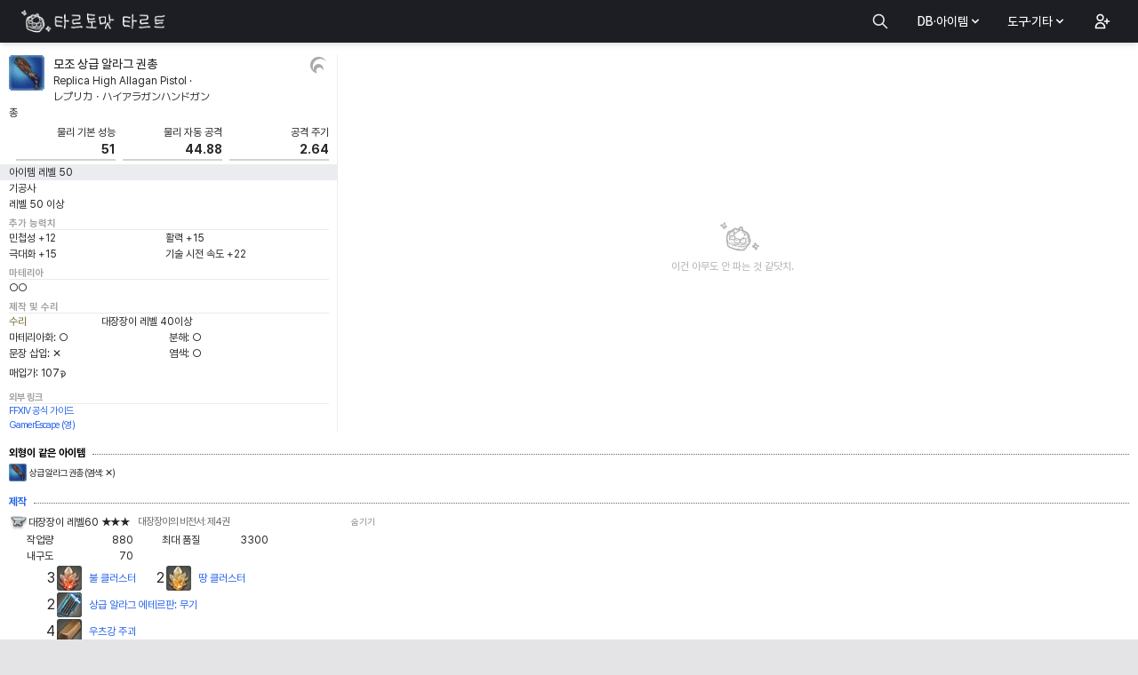

--- FILE ---
content_type: text/html; charset=utf-8
request_url: https://ff14.tar.to/item/view/13846
body_size: 9563
content:
<!DOCTYPE HTML>
<html>
    <head>
        <meta charset="utf-8">
        <link rel="preconnect" href="https://fonts.gstatic.com">
        <link rel="stylesheet" href="https://fonts.googleapis.com/css2?family=Noto+Sans+KR:wght@300;400;500;700&family=Nanum+Gothic+Coding&family=Noto+Serif+KR&display=swap">
        <link rel="stylesheet" href="/assets/fonts/ffxiv-symbol/font.css">
        <link rel="stylesheet" href="https://cdn.jsdelivr.net/gh/orioncactus/pretendard/dist/web/static/pretendard-dynamic-subset.css">
        <link href="/assets/css/bootstrap.css" rel="stylesheet">
        <link href="/assets/css/theme.css" rel="stylesheet">
        <script src="https://ajax.googleapis.com/ajax/libs/jquery/2.1.3/jquery.min.js"></script>
        <script src="//ajax.googleapis.com/ajax/libs/jqueryui/1.10.3/jquery-ui.min.js"></script>
        <script src="/assets/js/bootstrap.js"></script>
        <script src="/assets/js/custom.js"></script>
        <link href="/assets/css/custom.css" rel="stylesheet">
        <link rel="stylesheet" href="https://ajax.googleapis.com/ajax/libs/jqueryui/1.11.4/themes/smoothness/jquery-ui.css">
        <meta name="viewport" content="width=device-width, initial-scale=1">
        <title>
            
                타르토맛 타르트 - 파이널판타지14
            
        </title>
        <script>
            (function(i,s,o,g,r,a,m){i['GoogleAnalyticsObject']=r;i[r]=i[r]||function(){
             (i[r].q=i[r].q||[]).push(arguments)},i[r].l=1*new Date();a=s.createElement(o),
             m=s.getElementsByTagName(o)[0];a.async=1;a.src=g;m.parentNode.insertBefore(a,m)
             })(window,document,'script','//www.google-analytics.com/analytics.js','ga');

            ga('create', 'UA-39740393-6', 'auto');
            ga('send', 'pageview');
        </script>
        <script>
        </script>
        <!-- Google Tag Manager -->
        <script>(function(w,d,s,l,i){w[l]=w[l]||[];w[l].push({'gtm.start':
            new Date().getTime(),event:'gtm.js'});var f=d.getElementsByTagName(s)[0],
                j=d.createElement(s),dl=l!='dataLayer'?'&l='+l:'';j.async=true;j.src=
            'https://www.googletagmanager.com/gtm.js?id='+i+dl;f.parentNode.insertBefore(j,f);
        })(window,document,'script','dataLayer','GTM-WQR7DH9');</script>
        <!-- End Google Tag Manager -->
    </head>
    <body>
        <nav class="do-not-use-ie-notifier" style="display: none;">
            <style>
                .do-not-use-ie-notifier {
                    z-index: 999999;
                    width: 100%;
                    min-height: 36px;
                    padding: 4px 8px;
                    background-color: #fea;
                    font-size: 16px;
                    color: black;
                    align-items: center;
                }
                .do-not-use-ie-notifier span {
                    margin-right: 16px;
                }
                .do-not-use-ie-notifier img {
                    height: 32px;
                    margin-left: 2px;
                }
            </style>
            <span>Internet Explorer를 지원하지 않습니다. 최신 브라우저를 사용해주세요!</span>
            <a href="//www.mozilla.org/ko/firefox/new/" target="_blank">
                <img alt="Mozilla Firefox" src="//upload.wikimedia.org/wikipedia/commons/thumb/a/a0/Firefox_logo%2C_2019.svg/150px-Firefox_logo%2C_2019.svg.png"/>
            </a>
            <a href="//www.google.com/intl/ko/chrome/" target="_blank">
                <img alt="Google Chrome" src="//www.google.com/chrome/static/images/chrome-logo.svg"/>
            </a>
            <a href="//www.microsoft.com/ko-kr/edge" target="_blank">
                <img alt="Microsoft Edge" src="//upload.wikimedia.org/wikipedia/ko/thumb/9/98/Microsoft_Edge_logo_%282019%29.svg/64px-Microsoft_Edge_logo_%282019%29.svg.png"/>
            </a>
            <script>
                // defaults, not IE 11, maintained node versions
                var browserslistRe = /((CPU[ +]OS|iPhone[ +]OS|CPU[ +]iPhone|CPU IPhone OS)[ +]+(12[_.]2|12[_.]([3-9]|\d{2,})|12[_.]4|12[_.]([5-9]|\d{2,})|(1[3-9]|[2-9]\d|\d{3,})[_.]\d+|13[_.]7|13[_.]([8-9]|\d{2,})|(1[4-9]|[2-9]\d|\d{3,})[_.]\d+|14[_.]0|14[_.]([1-9]|\d{2,})|14[_.]3|14[_.]([4-9]|\d{2,})|(1[5-9]|[2-9]\d|\d{3,})[_.]\d+)(?:[_.]\d+)?)|(Opera Mini(?:\/att)?\/?(\d+)?(?:\.\d+)?(?:\.\d+)?)|(Opera\/.+Opera Mobi.+Version\/(59\.0|59\.([1-9]|\d{2,})|([6-9]\d|\d{3,})\.\d+))|(Opera\/(59\.0|59\.([1-9]|\d{2,})|([6-9]\d|\d{3,})\.\d+).+Opera Mobi)|(Opera Mobi.+Opera(?:\/|\s+)(59\.0|59\.([1-9]|\d{2,})|([6-9]\d|\d{3,})\.\d+))|(SamsungBrowser\/(12\.0|12\.([1-9]|\d{2,})|(1[3-9]|[2-9]\d|\d{3,})\.\d+))|(Edge\/(87(?:\.0)?|87(?:\.([1-9]|\d{2,}))?|(8[8-9]|9\d|\d{3,})(?:\.\d+)?))|((Chromium|Chrome)\/(86\.0|86\.([1-9]|\d{2,})|(8[7-9]|9\d|\d{3,})\.\d+)(?:\.\d+)?)|(Version\/(13\.1|13\.([2-9]|\d{2,})|(1[4-9]|[2-9]\d|\d{3,})\.\d+|14\.0|14\.([1-9]|\d{2,})|(1[5-9]|[2-9]\d|\d{3,})\.\d+)(?:\.\d+)? Safari\/)|(Firefox\/(78\.0|78\.([1-9]|\d{2,})|(79|[8-9]\d|\d{3,})\.\d+|83\.0|83\.([1-9]|\d{2,})|(8[4-9]|9\d|\d{3,})\.\d+)\.\d+)|(Firefox\/(78\.0|78\.([1-9]|\d{2,})|(79|[8-9]\d|\d{3,})\.\d+|83\.0|83\.([1-9]|\d{2,})|(8[4-9]|9\d|\d{3,})\.\d+)(pre|[ab]\d+[a-z]*)?)/;
                if (!browserslistRe.test(navigator.userAgent)) {
                    $('.do-not-use-ie-notifier').css('display', 'flex');
                }
            </script>
        </nav>
        <nav id="app-navbar" class="navbar navbar-inverse navbar-static-top">
            <svg style="display:none">
                <defs>
                    <symbol id="dropdown-arrow" fill="currentColor" viewBox="0 0 20 20" width="16" height="16">
                        <path fill-rule="evenodd" clip-rule="evenodd" d="M5.293 7.293a1 1 0 011.414 0L10 10.586l3.293-3.293a1 1 0 111.414 1.414l-4 4a1 1 0 01-1.414 0l-4-4a1 1 0 010-1.414z"/>
                    </symbol>
                </defs>
            </svg>
            <div class="container">
                <div class="navbar-header">
                    <a href="/" class="navbar-brand">
                        <img src="/assets/img/logo.png" class="navbar-logo" alt="타르토맛 타르트">
                    </a>
                    <form class="navbar-qsearch" action="/item/list">
                        <input
                            id="app-navbar-qsearch-input"
                            type="text"
                            name="keyword"
                            value=""
                            placeholder="빠른 검색…"
                            class="navbar-qsearch-input">
                        <span class="navbar-qsearch-seperator"></span>
                        <span id="app-navbar-qsearch-open" class="navbar-qsearch-submit">
                            <svg fill="none" stroke="currentColor" viewBox="0 0 24 24" width="20" height="20">
                                <path stroke-linecap="round" stroke-linejoin="round" stroke-width="2" d="M21 21l-6-6m2-5a7 7 0 11-14 0 7 7 0 0114 0z"/>
                            </svg>
                        </span>
                        <button class="navbar-qsearch-submit--focus" type="submit">
                            <svg fill="none" stroke="currentColor" viewBox="0 0 24 24" width="20" height="20">
                                <path stroke-linecap="round" stroke-linejoin="round" stroke-width="2" d="M21 21l-6-6m2-5a7 7 0 11-14 0 7 7 0 0114 0z"/>
                            </svg>
                        </button>
                        <script>
                            var appNavbarQsearchInput = document.getElementById('app-navbar-qsearch-input');
                            document.getElementById('app-navbar-qsearch-open').onclick = function () {
                                appNavbarQsearchInput.focus();
                            }
                        </script>
                    </form>
                    <button type="button" class="navbar-toggle collapsed" data-toggle="collapse" data-target="#bs-example-navbar-collapse-1" aria-expanded="false">
                        <svg class="i-menu" fill="none" stroke="currentColor" viewBox="0 0 100 100">
                            <path class="i-menu__line i-menu__line1" d="M 20,29.000046 H 80.000231 C 80.000231,29.000046 94.498839,28.817352 94.532987,66.711331 94.543142,77.980673 90.966081,81.670246 85.259173,81.668997 79.552261,81.667751 75.000211,74.999942 75.000211,74.999942 L 25.000021,25.000058"/>
                            <path class="i-menu__line i-menu__line2" d="M 20,50 H 80"/>
                            <path class="i-menu__line i-menu__line3" d="M 20,70.999954 H 80.000231 C 80.000231,70.999954 94.498839,71.182648 94.532987,33.288669 94.543142,22.019327 90.966081,18.329754 85.259173,18.331003 79.552261,18.332249 75.000211,25.000058 75.000211,25.000058 L 25.000021,74.999942"/>
                        </svg>
                    </button>
                </div>
                <div class="collapse navbar-collapse" id="bs-example-navbar-collapse-1">
                    <ul class="nav navbar-nav">
                        
                        <li class="dropdown">
                            <a class="dropdown-toggle" href="#" data-toggle="dropdown" role="button" aria-haspopup="true" aria-expanded="false">
                                DB·아이템 <svg class="dropdown-arrow"><use xlink:href="#dropdown-arrow"/></svg>
                            </a>
                            <ul class="dropdown-menu" data-role="dropdown">
                                <li>
                                    <a href="/item/list">아이템 검색</a>
                                    <a href="/recipe/bucket/">레시피 버킷<small>(제작재료 계산기)</small>
                                    </a>
                                    <a href="/recipe/bucket3/">레시피 버킷 β</a>
                                    
                                    <a href="/wordle/">파들</a>
                                </li>
                            </ul>
                        </li>
                        
                        <li class="dropdown">
                            <a class="dropdown-toggle" href="#" data-toggle="dropdown" role="button" aria-haspopup="true" aria-expanded="false">
                                도구·기타 <svg class="dropdown-arrow"><use xlink:href="#dropdown-arrow"/></svg>
                            </a>
                            <ul class="dropdown-menu dropdown-menu-right" data-role="dropdown">
                                <li>
                                    <a href="/tool/weather">날씨 예측기</a>
                                    <a href="http://bell.nyang.party/" target="_blank">냥론드벨</a>
                                    <a href="/tool/materia_profile">마테리쟈 프로필 생성기</a>
                                    <a href="/tool/macro_editor">매크로 편집기</a>
                                </li>
                                <li>
                                    <a href="https://goo.gl/forms/H3i9lZfX0lfoqV0C3" target="_blank">
                                        버그제보 및 문의
                                    </a>
                                </li>
                            </ul>
                        </li>
                        <li class="dropdown dropdown-right dropdown-userinfo">
                            <a class="dropdown-toggle" href="#" data-toggle="dropdown" role="button" aria-haspopup="true" aria-expanded="false">
                                
                                    <svg fill="none" stroke="currentColor" viewBox="0 0 24 24" width="20" height="20" style="position: relative; left: 0.125rem; width: 1.25rem; height: 1.25rem">
                                        <path stroke-linecap="round" stroke-linejoin="round" stroke-width="2" d="M18 9v3m0 0v3m0-3h3m-3 0h-3m-2-5a4 4 0 11-8 0 4 4 0 018 0zM3 20a6 6 0 0112 0v1H3v-1z"/>
                                    </svg>
                                
                            </a>
                            <ul class="dropdown-menu dropdown-menu-right" data-role="dropdown">
                                
                                    <li>
                                        <a href="/login/">
                                            <svg fill="none" stroke="currentColor" viewBox="0 0 24 24" width="16" height="16" style="width: 1rem; height: 1rem">
                                                <path stroke-linecap="round" stroke-linejoin="round" stroke-width="2" d="M11 16l-4-4m0 0l4-4m-4 4h14m-5 4v1a3 3 0 01-3 3H6a3 3 0 01-3-3V7a3 3 0 013-3h7a3 3 0 013 3v1"/>
                                            </svg>
                                            로그인
                                        </a>
                                    </li>
                                
                            </ul>
                        </li>
                    </ul>
                </div>
            </div>
        </nav>
        <div class="app-main-container">
            <div class="ad-container ad-sidebar">
                <script async src="//pagead2.googlesyndication.com/pagead/js/adsbygoogle.js"></script>
                <ins class="adsbygoogle"
                     style="display: inline-block; width: 160px; height: 600px;"
                     data-ad-client="ca-pub-3088185226594785"
                     data-ad-slot="4244427159"
                     data-ad-format="auto"></ins>
                <script>(adsbygoogle = window.adsbygoogle || []).push({});</script>
            </div>
            <main id="app-main" class="mainContents">
                <input type="hidden" name="server" id="server" value="">
                
    <style>
        svg {
            width: 1em;
            height: 1em;
        }
        #contents {
            font-family:
                'FFXIV UI', 'Pretendard', 'Noto Sans KR', 'Noto Sans CJK KR',
                ui-sans-serif, system-ui, -apple-system, BlinkMacSystemFont, 'Helvetica Neue',
                'Segoe UI', Roboto, Ubuntu, Cantarell, 'Noto Sans', 'Malgun Gothic', '맑은 고딕',
                'Apple Color Emoji', 'Segoe UI Emoji', 'Segoe UI Symbol', 'Noto Color Emoji',
                Arial, sans-serif !important;
        }
        #item-name {
            font-weight: 500;
        }
    </style>
    <script src='/assets/js/jquery.autosize.min.js'></script>
    <link rel="stylesheet" href="/assets/css/pages/item2.css"/>
    <svg xmlns="http://www.w3.org/2000/svg" style="position:absolute; width:0; height:0;">
        <symbol id="svg-symbol-gil" viewBox="0 0 16 24" preserveAspectRatio="xMinYMid meet">
            <path d="m6.49 6.84c-1.76 0.0136-2.66 0.405-3.69 0.789-1.29 0.45-0.564 2.38 0.701 1.87 1.1-0.412 1.49-0.65 3-0.662 2.89-0.0223 4.94 2.45 4.96 4.78 0.0107 1.94-0.726 2.93-1.83 3.62-0.857 0.536-1.98 0.825-3.09 0.93v-3.72h1.13c1.33 0 1.33-2 0-2-1.45-0.0028-3.06-5.82e-4 -4.37 0-1.33 0-1.33 2 0 2h1.25v8c-0.0244 1.36 2.02 1.36 2 0v-2.27c1.38-0.102 2.86-0.438 4.15-1.24 1.59-0.993 2.79-2.81 2.77-5.33-0.0191-3.47-2.95-6.8-6.97-6.77z"></path>
        </symbol>
        <symbol id="svg-symbol-hq" viewBox="0 0 24 24" preserveAspectRatio="xMidYMid meet">
            <path d="m12.4 2.81a10.6 10.6 0 0 0-10.6 10.6 10.6 10.6 0 0 0 7.25 10c0.94 0.314 1.92 0.497 2.9 0.542-0.403-0.19-0.771-0.435-1.09-0.729a4.38 4.05 0 0 1-1.3-2.87 4.38 4.05 0 0 1 4.38-4.05 4.38 4.05 0 0 1 4.04 2.49 5.99 6.11 0 0 0 0.0366-0.655 5.99 6.11 0 0 0-5.99-6.11 5.99 6.11 0 0 0-5.91 5.15 9.05 9.22 0 0 1-0.253-2.14 9.05 9.22 0 0 1 9.05-9.22 9.05 9.22 0 0 1 7.41 3.91 10.6 10.6 0 0 0-9.93-6.9zm-1.27 20.5c0.24 0.114 0.484 0.218 0.733 0.31a9.05 9.22 0 0 1-0.733-0.31zm-1.61 0.3a5.99 6.11 0 0 0 0.107 0.0499c-0.0361-0.0162-0.0719-0.033-0.107-0.0499zm2.47 0.049c0.262 0.0931 0.526 0.176 0.795 0.245a9.05 9.22 0 0 1-0.795-0.245zm-1.86 0.2a5.99 6.11 0 0 0 0.0436 0.0138c-0.0145-0.0049-0.0292-0.0087-0.0436-0.0138zm0.51 0.148a5.99 6.11 0 0 0 0.133 0.0321c-0.0444-0.0099-0.0887-0.0211-0.133-0.0321zm1.58 0.0096c0.121 0.0493 0.246 0.0949 0.372 0.134a4.38 4.05 0 0 1-0.372-0.134zm-0.931 0.115a5.99 6.11 0 0 0 0.0642 0.0064c-0.0214-0.0025-0.0428-0.0036-0.0642-0.0064zm0.538 0.0431a5.99 6.11 0 0 0 0.208 0.0074c-0.0694-1.8e-4 -0.138-0.0047-0.208-0.0074z"></path>
        </symbol>
        <symbol id="svg-symbol-collection" viewBox="0 0 24 24" preserveAspectRatio="xMidYMid meet">
            <path d="m12.1 0.133c-0.192-0.00729-0.382 0.041-0.548 0.139l-10.6 6.27c-0.304 0.18-0.49 0.507-0.49 0.86v9.28c9.99e-5 0.352 0.185 0.678 0.487 0.858l10.5 6.27c0.315 0.188 0.707 0.189 1.02 0.0021l10.6-6.27c0.304-0.18 0.49-0.507 0.49-0.86v-9.28c-1e-4 -0.352-0.185-0.678-0.487-0.858l-10.5-6.27c-0.144-0.086-0.307-0.135-0.474-0.141zm-0.0512 2.3c0.234 4.26e-4 0.468 0.0538 0.646 0.16l7.4 4.42c0.356 0.213 0.356 0.557-0.0016 0.769l-7.46 4.42c-0.357 0.212-0.936 0.21-1.29-0.0026l-7.4-4.42c-0.356-0.213-0.356-0.557 0.00156-0.769l7.46-4.42c0.179-0.106 0.413-0.159 0.646-0.158zm-0.0129 2.3c-0.125-3.97e-4 -0.251 0.0277-0.347 0.0842l-4 2.37c-0.193 0.114-0.193 0.299-0.00103 0.413l3.97 2.37c0.191 0.115 0.503 0.116 0.695 0.00156l4-2.37c0.191-0.114 0.191-0.299-5.31e-4 -0.413l-3.97-2.37c-0.0954-0.0572-0.221-0.0864-0.346-0.0868z"></path>
        </symbol>
        <symbol id="svg-symbol-itemflag" viewBox="0 0 24 24" preserveAspectRatio="xMidYMid meet">
            <path d="m15.8 9.38c-0.445-0.441-1.11-0.718-1.74-0.718h-12.1c-0.56 0-1.02 0.457-1.02 1.02v10.7c0 0.56 0.457 1.02 1.02 1.02h12.1c0.626 0 1.29-0.274 1.73-0.718l2.81-2.81c0.441-0.441 0.718-1.11 0.718-1.73v-2.25c0-0.626-0.279-1.29-0.722-1.73zm-9.06 10.1c-0.484 0.279-0.879 0.051-0.879-0.51v-7.87c0-0.56 0.395-0.787 0.879-0.51l6.79 3.91c0.484 0.279 0.484 0.737 0 1.02z"></path>
        </symbol>
        <symbol id="svg-symbol-time" viewBox="0 0 24 24" preserveAspectRatio="xMidYMid meet">
            <path d="M11.99 2C6.47 2 2 6.48 2 12s4.47 10 9.99 10C17.52 22 22 17.52 22 12S17.52 2 11.99 2zM12 20c-4.42 0-8-3.58-8-8s3.58-8 8-8 8 3.58 8 8-3.58 8-8 8z"></path>
            <path d="M12.5 7H11v6l5.25 3.15.75-1.23-4.5-2.67z"></path>
        </symbol>
        <symbol id="svg-symbol-cross" viewBox="0 0 18 18" preserveAspectRatio="xMidYMid meet">
            <path d="m9 0c-4.96 0-9 4.04-9 9 0 4.96 4.04 9 9 9 4.96 0 9-4.04 9-9 0-4.96-4.04-9-9-9zm-3.54 4.5c0.244 0 0.489 0.0932 0.677 0.28l2.87 2.87 2.87-2.87c0.373-0.373 0.976-0.373 1.35 0 0.373 0.373 0.373 0.976 0 1.35l-2.87 2.87 2.87 2.87c0.373 0.373 0.373 0.976 0 1.35-0.186 0.186-0.43 0.28-0.675 0.28-0.244 0-0.489-0.0936-0.677-0.28l-2.87-2.87-2.87 2.87c-0.186 0.186-0.432 0.28-0.677 0.28-0.244 0-0.487-0.0936-0.675-0.28-0.373-0.373-0.373-0.976 0-1.35l2.87-2.87-2.87-2.87c-0.373-0.373-0.373-0.976 0-1.35 0.187-0.187 0.431-0.28 0.675-0.28z" ></path>
        </symbol>
    </svg>
    <div id="contents" class="container-fluid container table-responsive">
        <div id="item-enpc-container">
            <div id="item-section">
                <div id="item-name-section" class="hover-highlight">
                    <img id="item-icon" class="item-icon on-nq" src="/assets/img/icon/034000/034627.tex.png" alt="모조 상급 알라그 권총"/>
                    <img id="item-icon-hq" class="item-icon on-hq" src="/assets/img/icon/034000/hq/034627.tex.png" alt="모조 상급 알라그 권총"/>
                    <div id="item-name-container">
                        <div id="item-name" class="detail-section">
                            
                                <span>모조 상급 알라그 권총</span>
                            
                            <span class="on-hq"></span>
                        </div>
                        <div id="item-name-lang">
                            
                                <span>Replica High Allagan Pistol</span>
                                <span>&nbsp;·&nbsp;</span>
                                <span>レプリカ・ハイアラガンハンドガン</span>
                            
                        </div>
                    </div>
                    
                        <button id="item-hq-toggle-btn"
                                class="btn btn-default"
                                title="고품질 보기/일반 보기"
                                onclick="document.getElementById('item-section').classList.toggle('hq')"></button>
                    
                </div>
                <div id="item-category-section" class="detail-section">
                    <div id="item-category">총</div>
                    <div id="item-top-miscellaneous-section" class="detail-section margin-elements">
                        
                        
                        
                    </div>
                </div>
                <div id="item-stat-section">
                    
                        <div class="item-stat">
                            <div>물리 기본 성능</div>
                            <div class="on-nq">51</div>
                            <div class="on-hq">57</div>
                        </div>
                    
                    
                    
                        <div class="item-stat">
                            <div>물리 자동 공격</div>
                            <div class="on-nq">44.88</div>
                            <div class="on-hq">50.16</div>
                        </div>
                    
                    
                        <div class="item-stat">
                            <div>공격 주기</div>
                            <div>2.64</div>
                        </div>
                    
                    
                    
                    
                    
                    
                </div>
                <div id="item-ilevel">아이템 레벨 50</div>
                <div id="item-details-container">
                    
                        <div id="item-equip-classjobs">기공사<br/>레벨 50 이상</div>
                    
                    
                        <h6 id="item-param-section-header">추가 능력치</h6>
                        <div id="item-param-section" class="detail-section">
                            
                                
                            
                                
                                    <div class="item-param hover-highlight">
                                        <span>민첩성</span>
                                        <span class="on-nq">+12</span>
                                        <span class="on-hq">+13</span>
                                    </div>
                                
                            
                                
                                    <div class="item-param hover-highlight">
                                        <span>활력</span>
                                        <span class="on-nq">+15</span>
                                        <span class="on-hq">+17</span>
                                    </div>
                                
                            
                                
                            
                                
                            
                                
                            
                                
                            
                                
                            
                                
                            
                                
                            
                                
                            
                                
                            
                                
                            
                                
                            
                                
                            
                                
                            
                                
                            
                                
                            
                                
                            
                                
                            
                                
                            
                                
                            
                                
                            
                                
                            
                                
                            
                                
                            
                                
                                    <div class="item-param hover-highlight">
                                        <span>극대화</span>
                                        <span class="on-nq">+15</span>
                                        <span class="on-hq">+17</span>
                                    </div>
                                
                            
                                
                            
                                
                            
                                
                            
                                
                            
                                
                            
                                
                            
                                
                            
                                
                            
                                
                            
                                
                            
                                
                            
                                
                            
                                
                            
                                
                            
                                
                            
                                
                            
                                
                            
                                
                                    <div class="item-param hover-highlight">
                                        <span>기술 시전 속도</span>
                                        <span class="on-nq">+22</span>
                                        <span class="on-hq">+24</span>
                                    </div>
                                
                            
                                
                            
                                
                            
                                
                            
                                
                            
                                
                            
                                
                            
                                
                            
                                
                            
                                
                            
                                
                            
                                
                            
                                
                            
                                
                            
                                
                            
                                
                            
                                
                            
                                
                            
                                
                            
                                
                            
                                
                            
                                
                            
                                
                            
                                
                            
                                
                            
                                
                            
                                
                            
                                
                            
                                
                            
                        </div>
                    
                    
                    
                        <h6 id="item-materia-count-section-header">마테리아</h6>
                        <div id="item-materia-count-section" class="detail-section">
                            <span>○○</span>
                            
                        </div>
                    
                    
                        <h6 id="item-repair-section-header">제작 및 수리</h6>
                        <div id="item-repair-row" class="detail-row hover-highlight">
                            <div>수리</div>
                            <div>대장장이 레벨 40이상</div>
                        </div>
                        <div id="item-repair-related-section" class="detail-section margin-elements details">
                            <div>마테리아화: ○</div>
                            <div>분해: ○</div>
                        </div>
                        <div id="item-repair-sub-related-section" class="detail-section margin-elements details">
                            <div>문장 삽입: ✕</div>
                            <div>염색: ○</div>
                        </div>
                    
                    
                    <div id="item-bottom-miscellaneous-section" class="detail-section margin-elements details">
                        
                            <div class="detail-section">
                                <span>매입가:&nbsp;</span>
                                
                                    <span class="on-nq">107</span>
                                
                                <span class="on-hq">118</span>
                                <svg class="font" fill="currentColor">
                                    <use href="#svg-symbol-gil"></use>
                                </svg>
                            </div>
                        
                        
                    </div>
                </div>
                <div id="item-external-link">
                    <h6>외부 링크</h6>
                    <div>
                        <a href="https://guide.ff14.co.kr/lodestone/search?keyword=모조 상급 알라그 권총" target="_blank">FFXIV 공식 가이드</a>
                    </div>
                    <div>
                        <a href="http://ffxiv.gamerescape.com/wiki/Replica%20High%20Allagan%20Pistol" target="_blank">GamerEscape (영)</a>
                    </div>
                    
                    
                </div>
            </div>
            <div id="item-side-section">
                
                
                
                
                
                
                    <img class="item-side-placeholder" src="/assets/img/logo-gray.png"/>
                    <span class="item-side-placeholder">이건 아무도 안 파는 것 같닷치.</span>
                
            </div>
        </div>
        
            <div id="same-model-item-section">
                <h5>외형이 같은 아이템</h5>
                <ul class="aether-reduction-container-list">
                    
                        
                            <li class="aether-reduction-row hover-highlight">
                                <img class="token-icon"
                                    src="/assets/img/icon/034000/034627.tex.png"
                                    alt="상급 알라그 권총"
                                    title="상급 알라그 권총"/>
                                    <a class="token-name" href="/item/view/10517">
                                        <span>
                                            상급 알라그 권총
                                            (염색: ✕)
                                        </span>
                                    </a>
                            </li>
                        
                    
                        
                    
                </ul>
            </div>
        
        <div id="gather-section">
            
        </div>
        <div id="fish-section">
            
        </div>
        <div id="recipe-section">
            
                <h5 id="recipe-container-header">
                    <a href="/recipe/bucket3?target=13846">제작</a>
                </h5>
                <div class="recipe-container-list">
                    
                        <div id="recipe-31422" class="recipe-container ">
                            <div class="recipe-header hover-highlight">
                                <img class="recipe-job-icon job-icon" src="/assets/img/icon/062000/062009.tex.png"/>
                                <div class="recipe-job-name">대장장이&nbsp;</div>
                                <div class="recipe-level">레벨60&nbsp;</div>
                                <div class="recipe-star star">
                                    ★★★&nbsp;
                                </div>
                                <div class="recipe-secretbook">대장장이의 비전서: 제4권</div>
                                <div class="collapse-btn" onclick="document.getElementById('recipe-31422').classList.toggle('collapsed')"></div>
                            </div>
                            <div class="recipe-details">
                                
                                <div class="recipe-property-figures">
                                    <div class="hover-highlight">
                                        <div>작업량</div>
                                        <div>880</div>
                                    </div>
                                    <div class="hover-highlight">
                                        <div>최대 품질</div>
                                        <div>3300</div>
                                    </div>
                                    <div class="hover-highlight">
                                        <div>내구도</div>
                                        <div>70</div>
                                    </div>
                                </div>
                                <div class="recipe-crystal-row recipe-material-row hover-highlight">
                                    
                                        
                                            <div class="recipe-material-amount">3</div>
                                            <img class="recipe-material-icon item-icon" src="/assets/img/icon/020000/020013.tex.png" alt="불 클러스터"/>
                                            <a class="recipe-material-name " href="/item/view/14">
                                                불 클러스터
                                            </a>
                                        
                                    
                                        
                                            <div class="recipe-material-amount">2</div>
                                            <img class="recipe-material-icon item-icon" src="/assets/img/icon/020000/020018.tex.png" alt="땅 클러스터"/>
                                            <a class="recipe-material-name " href="/item/view/17">
                                                땅 클러스터
                                            </a>
                                        
                                    
                                </div>
                                <div class="recipe-ingredients">
                                    
                                        
                                            <div class="recipe-material-row hover-highlight">
                                                <div class="recipe-material-amount">2</div>
                                                <img class="recipe-material-icon item-icon" src="/assets/img/icon/025000/025969.tex.png" alt="상급 알라그 에테르판: 무기"/>
                                                <a class="recipe-material-name " href="/item/view/15104">
                                                    상급 알라그 에테르판: 무기
                                                </a>
                                            </div>
                                        
                                    
                                        
                                            <div class="recipe-material-row hover-highlight">
                                                <div class="recipe-material-amount">4</div>
                                                <img class="recipe-material-icon item-icon" src="/assets/img/icon/020000/020803.tex.png" alt="우츠강 주괴"/>
                                                <a class="recipe-material-name " href="/item/view/9358">
                                                    우츠강 주괴
                                                </a>
                                            </div>
                                        
                                    
                                        
                                            <div class="recipe-material-row hover-highlight">
                                                <div class="recipe-material-amount">2</div>
                                                <img class="recipe-material-icon item-icon" src="/assets/img/icon/020000/020810.tex.png" alt="백금 주괴"/>
                                                <a class="recipe-material-name " href="/item/view/9360">
                                                    백금 주괴
                                                </a>
                                            </div>
                                        
                                    
                                        
                                            <div class="recipe-material-row hover-highlight">
                                                <div class="recipe-material-amount">1</div>
                                                <img class="recipe-material-icon item-icon" src="/assets/img/icon/022000/022604.tex.png" alt="흑색 화약"/>
                                                <a class="recipe-material-name " href="/item/view/12611">
                                                    흑색 화약
                                                </a>
                                            </div>
                                        
                                    
                                        
                                            <div class="recipe-material-row hover-highlight">
                                                <div class="recipe-material-amount">3</div>
                                                <img class="recipe-material-icon item-icon" src="/assets/img/icon/021000/021469.tex.png" alt="진룡흑요석"/>
                                                <a class="recipe-material-name " href="/item/view/5127">
                                                    진룡흑요석
                                                </a>
                                            </div>
                                        
                                    
                                        
                                            <div class="recipe-material-row hover-highlight">
                                                <div class="recipe-material-amount">2</div>
                                                <img class="recipe-material-icon item-icon" src="/assets/img/icon/027000/027604.tex.png" alt="알라그 마촉매"/>
                                                <a class="recipe-material-name " href="/item/view/9376">
                                                    알라그 마촉매
                                                </a>
                                            </div>
                                        
                                    
                                </div>
                                <div class="recipe-property-restrictions">
                                    
                                        <div>간이 제작 불가</div>
                                    
                                    
                                        <div>제작 가능 조건: 작업 숙련도 850 이상</div>
                                    
                                    
                                        <div>제작 가능 조건: 가공 숙련도 820 이상</div>
                                    
                                    
                                    
                                    
                                    
                                </div>
                            </div>
                        </div>
                    
                </div>
            
        </div>
        <div id="targetrecipe-section">
            
        </div>
        
        <div id="comment-section">
            
            
        </div>
        <div id="map-flag-section">
            <svg id="map-flag-section-clear" class="font" fill="#e00">
                <use href="#svg-symbol-cross"></use>
            </svg>
            <div id="map-flag-content"></div>
        </div>
    </div>
    <script>
        var mapData = '';
        try {
            mapData = JSON.parse('{}');
        } catch (e) {}

        $(document).ready(function () {
            $('#map-flag-section-clear').click(function () {
                $('#map-flag-section').removeClass('flagged');
                $('#map-flag-content').html('');
            });
            $('.map-position').click(function () {
                var mapId = $(this).data('map-id');
                var x = $(this).data('x');
                var y = $(this).data('y');
                var scale = mapData[mapId].scale;
                var xp = (x - 1) * (scale * 100.0 / 4096);
                var yp = (y - 1) * (scale * 100.0 / 4096);
                console.log(x, y, scale);
                var mapname = mapData[mapId].name;
                var filename = mapData[mapId].file;
                var filepath = '/assets/img/map/' + filename + '/' + filename.replace('/', '');

                $('#map-flag-content').html([
                    '<div class="map-element" style="background-image:url(' + filepath + '_s.tex.png),url(' + filepath + 'm_s.tex.png)">',
                    '   <div class="map-name">' + mapname + '</div>',
                    '   <img class="map-marker" src="/assets/img/icon/060000/060561.tex.png"',
                    '        style="left:calc(' + xp + '% - 1rem);top:calc(' + yp + '% - 1rem)"/>',
                    '</div>'
                ].join('\n'));
                $('#map-flag-section').addClass('flagged');
            });
        });
    </script>

            </main>
        </div>
        <footer class="app-footer container">
            <p>
                기재되어있는 회사명 · 제품명 · 시스템 이름은 해당 소유자의 상표 또는 등록 상표입니다.<br/>
                © 2010 - 2021 SQUARE ENIX CO., LTD. All Rights Reserved. Published in Korea by ACTOZ SOFT CO., LTD.<br/>
                패치 데이터 버전: 7.0 황금의 유산
                <a href="/join/privacy">개인정보 처리방침</a>
            </p>
        </footer>
        <div align="center">
            <script async src="//pagead2.googlesyndication.com/pagead/js/adsbygoogle.js"></script>
            <!-- ff14 -->
            <ins class="adsbygoogle"
                 style="display: block; width: 100%; height: 280px;"
                 data-ad-client="ca-pub-3088185226594785"
                 data-ad-slot="4150893154"
                 data-ad-format="auto"></ins>
            <script>(adsbygoogle = window.adsbygoogle || []).push({});</script>
        </div>
        <div class="background-stencil">
            <style>
                .background-stencil {
                    /* background-image: url('/assets/img/bg_light.jpg'); */
                    background-image: url('/assets/img/bg_dark.jpg');
                    background-attachment: scroll;
                    background-size: cover;
                    background-position: center;
                    background-blend-mode: multiply;
                    opacity: 0.4;
                    position: fixed;
                    z-index: -1;
                    top: 0;
                    bottom: 0;
                    left: 0;
                    right: 0;
                }
                @media (prefers-color-scheme: dark) {
                    .background-stencil {
                        background-image: url('/assets/img/bg_dark.jpg');
                        opacity: 0.2;
                    }
                }
            </style>
        </div>
    </body>
</html>


--- FILE ---
content_type: text/html; charset=utf-8
request_url: https://www.google.com/recaptcha/api2/aframe
body_size: 118
content:
<!DOCTYPE HTML><html><head><meta http-equiv="content-type" content="text/html; charset=UTF-8"></head><body><script nonce="AeuTJdZuzGtdY3QX-fiT1A">/** Anti-fraud and anti-abuse applications only. See google.com/recaptcha */ try{var clients={'sodar':'https://pagead2.googlesyndication.com/pagead/sodar?'};window.addEventListener("message",function(a){try{if(a.source===window.parent){var b=JSON.parse(a.data);var c=clients[b['id']];if(c){var d=document.createElement('img');d.src=c+b['params']+'&rc='+(localStorage.getItem("rc::a")?sessionStorage.getItem("rc::b"):"");window.document.body.appendChild(d);sessionStorage.setItem("rc::e",parseInt(sessionStorage.getItem("rc::e")||0)+1);localStorage.setItem("rc::h",'1768431105802');}}}catch(b){}});window.parent.postMessage("_grecaptcha_ready", "*");}catch(b){}</script></body></html>

--- FILE ---
content_type: text/css; charset=UTF-8
request_url: https://ff14.tar.to/assets/fonts/ffxiv-symbol/font.css
body_size: 256
content:
@font-face {
    font-family: 'FFXIV Misc';
    font-style: normal;
    font-weight: 400;
    src: url('./FFXIVSymbol.woff2') format('woff2'), url('./FFXIVSymbol.woff') format('woff');
    unicode-range: U+e000-e01f;
}

@font-face {
    font-family: 'FFXIV PUA';
    font-style: normal;
    font-weight: 400;
    src: url('./FFXIVSymbol.woff2') format('woff2'), url('./FFXIVSymbol.woff') format('woff');
    unicode-range: U+e020-e0ff;
}

@font-face {
    font-family: 'FFXIV Symbol';
    font-style: normal;
    font-weight: 400;
    src: url('./FFXIVSymbol.woff2') format('woff2'), url('./FFXIVSymbol.woff') format('woff');
    unicode-range: U+300A-300B, U+e020-e0ff;
}

@font-face {
    font-family: 'FFXIV Job';
    font-style: normal;
    font-weight: 400;
    src: url('./FFXIVSymbol.woff2') format('woff2'), url('./FFXIVSymbol.woff') format('woff');
    unicode-range: U+e1fb-e23f;
}

@font-face {
    font-family: 'FFXIV Category';
    font-style: normal;
    font-weight: 400;
    src: url('./FFXIVSymbol.woff2') format('woff2'), url('./FFXIVSymbol.woff') format('woff');
    unicode-range: U+e2fd-e35f;
}

@font-face {
    font-family: 'FFXIV UI';
    font-style: normal;
    font-weight: 400;
    src: url('./FFXIVSymbol.woff2') format('woff2'), url('./FFXIVSymbol.woff') format('woff');
    unicode-range: U+300A-300B, U+e000-e0ff, U+e1fb-e23f, U+e2fd-e35f;
}


--- FILE ---
content_type: text/css; charset=utf-8
request_url: https://cdn.jsdelivr.net/gh/orioncactus/pretendard/dist/web/static/pretendard-dynamic-subset.css
body_size: 21341
content:
/*
Copyright (c) 2021 Kil Hyung-jin, with Reserved Font Name Pretendard.
https://github.com/orioncactus/pretendard

This Font Software is licensed under the SIL Open Font License, Version 1.1.
This license is copied below, and is also available with a FAQ at:
http://scripts.sil.org/OFL
*/
/* [0] */
@font-face {
	font-family: 'Pretendard';
	font-style: normal;
	font-display: swap;
	font-weight: 100;
	src: url(../../../packages/pretendard/dist/web/static/woff2-dynamic-subset/Pretendard-Thin.subset.0.woff2) format('woff2'), url(../../../packages/pretendard/dist/web/static/woff-dynamic-subset/Pretendard-Thin.subset.0.woff) format('woff');
	unicode-range: U+f9ca-fa0b, U+ff03-ff05, U+ff07, U+ff0a-ff0b, U+ff0d-ff19, U+ff1b, U+ff1d, U+ff20-ff5b, U+ff5d, U+ffe0-ffe3, U+ffe5-ffe6;
}
/* [1] */
@font-face {
	font-family: 'Pretendard';
	font-style: normal;
	font-display: swap;
	font-weight: 100;
	src: url(../../../packages/pretendard/dist/web/static/woff2-dynamic-subset/Pretendard-Thin.subset.1.woff2) format('woff2'), url(../../../packages/pretendard/dist/web/static/woff-dynamic-subset/Pretendard-Thin.subset.1.woff) format('woff');
	unicode-range: U+d723-d728, U+d72a-d733, U+d735-d748, U+d74a-d74f, U+d752-d753, U+d755-d757, U+d75a-d75f, U+d762-d764, U+d766-d768, U+d76a-d76b, U+d76d-d76f, U+d771-d787, U+d789-d78b, U+d78d-d78f, U+d791-d797, U+d79a, U+d79c, U+d79e-d7a3, U+f900-f909, U+f90b-f92e;
}
/* [2] */
@font-face {
	font-family: 'Pretendard';
	font-style: normal;
	font-display: swap;
	font-weight: 100;
	src: url(../../../packages/pretendard/dist/web/static/woff2-dynamic-subset/Pretendard-Thin.subset.2.woff2) format('woff2'), url(../../../packages/pretendard/dist/web/static/woff-dynamic-subset/Pretendard-Thin.subset.2.woff) format('woff');
	unicode-range: U+d679-d68b, U+d68e-d69e, U+d6a0, U+d6a2-d6a7, U+d6a9-d6c3, U+d6c6-d6c7, U+d6c9-d6cb, U+d6cd-d6d3, U+d6d5-d6d6, U+d6d8-d6e3, U+d6e5-d6e7, U+d6e9-d6fb, U+d6fd-d717, U+d719-d71f, U+d721-d722;
}
/* [3] */
@font-face {
	font-family: 'Pretendard';
	font-style: normal;
	font-display: swap;
	font-weight: 100;
	src: url(../../../packages/pretendard/dist/web/static/woff2-dynamic-subset/Pretendard-Thin.subset.3.woff2) format('woff2'), url(../../../packages/pretendard/dist/web/static/woff-dynamic-subset/Pretendard-Thin.subset.3.woff) format('woff');
	unicode-range: U+d5bc-d5c7, U+d5ca-d5cb, U+d5cd-d5cf, U+d5d1-d5d7, U+d5d9-d5da, U+d5dc, U+d5de-d5e3, U+d5e6-d5e7, U+d5e9-d5eb, U+d5ed-d5f6, U+d5f8, U+d5fa-d5ff, U+d602-d603, U+d605-d607, U+d609-d60f, U+d612-d613, U+d616-d61b, U+d61d-d637, U+d63a-d63b, U+d63d-d63f, U+d641-d647, U+d64a-d64c, U+d64e-d653, U+d656-d657, U+d659-d65b, U+d65d-d666, U+d668, U+d66a-d678;
}
/* [4] */
@font-face {
	font-family: 'Pretendard';
	font-style: normal;
	font-display: swap;
	font-weight: 100;
	src: url(../../../packages/pretendard/dist/web/static/woff2-dynamic-subset/Pretendard-Thin.subset.4.woff2) format('woff2'), url(../../../packages/pretendard/dist/web/static/woff-dynamic-subset/Pretendard-Thin.subset.4.woff) format('woff');
	unicode-range: U+d507, U+d509-d50b, U+d50d-d513, U+d515-d53b, U+d53e-d53f, U+d541-d543, U+d545-d54c, U+d54e, U+d550, U+d552-d557, U+d55a-d55b, U+d55d-d55f, U+d561-d564, U+d566-d567, U+d56a, U+d56c, U+d56e-d573, U+d576-d577, U+d579-d583, U+d585-d586, U+d58a-d5a4, U+d5a6-d5bb;
}
/* [5] */
@font-face {
	font-family: 'Pretendard';
	font-style: normal;
	font-display: swap;
	font-weight: 100;
	src: url(../../../packages/pretendard/dist/web/static/woff2-dynamic-subset/Pretendard-Thin.subset.5.woff2) format('woff2'), url(../../../packages/pretendard/dist/web/static/woff-dynamic-subset/Pretendard-Thin.subset.5.woff) format('woff');
	unicode-range: U+d464-d477, U+d47a-d47b, U+d47d-d47f, U+d481-d487, U+d489-d48a, U+d48c, U+d48e-d4e7, U+d4e9-d503, U+d505-d506;
}
/* [6] */
@font-face {
	font-family: 'Pretendard';
	font-style: normal;
	font-display: swap;
	font-weight: 100;
	src: url(../../../packages/pretendard/dist/web/static/woff2-dynamic-subset/Pretendard-Thin.subset.6.woff2) format('woff2'), url(../../../packages/pretendard/dist/web/static/woff-dynamic-subset/Pretendard-Thin.subset.6.woff) format('woff');
	unicode-range: U+d3bf-d3c7, U+d3ca-d3cf, U+d3d1-d3eb, U+d3ee-d3ef, U+d3f1-d3f3, U+d3f5-d3fb, U+d3fd-d400, U+d402-d45b, U+d45d-d463;
}
/* [7] */
@font-face {
	font-family: 'Pretendard';
	font-style: normal;
	font-display: swap;
	font-weight: 100;
	src: url(../../../packages/pretendard/dist/web/static/woff2-dynamic-subset/Pretendard-Thin.subset.7.woff2) format('woff2'), url(../../../packages/pretendard/dist/web/static/woff-dynamic-subset/Pretendard-Thin.subset.7.woff) format('woff');
	unicode-range: U+d2ff, U+d302-d304, U+d306-d30b, U+d30f, U+d311-d313, U+d315-d31b, U+d31e, U+d322-d324, U+d326-d327, U+d32a-d32b, U+d32d-d32f, U+d331-d337, U+d339-d33c, U+d33e-d37b, U+d37e-d37f, U+d381-d383, U+d385-d38b, U+d38e-d390, U+d392-d397, U+d39a-d39b, U+d39d-d39f, U+d3a1-d3a7, U+d3a9-d3aa, U+d3ac, U+d3ae-d3b3, U+d3b5-d3b7, U+d3b9-d3bb, U+d3bd-d3be;
}
/* [8] */
@font-face {
	font-family: 'Pretendard';
	font-style: normal;
	font-display: swap;
	font-weight: 100;
	src: url(../../../packages/pretendard/dist/web/static/woff2-dynamic-subset/Pretendard-Thin.subset.8.woff2) format('woff2'), url(../../../packages/pretendard/dist/web/static/woff-dynamic-subset/Pretendard-Thin.subset.8.woff) format('woff');
	unicode-range: U+d257-d27f, U+d281-d29b, U+d29d-d29f, U+d2a1-d2ab, U+d2ad-d2b7, U+d2ba-d2bb, U+d2bd-d2bf, U+d2c1-d2c7, U+d2c9-d2ef, U+d2f2-d2f3, U+d2f5-d2f7, U+d2f9-d2fe;
}
/* [9] */
@font-face {
	font-family: 'Pretendard';
	font-style: normal;
	font-display: swap;
	font-weight: 100;
	src: url(../../../packages/pretendard/dist/web/static/woff2-dynamic-subset/Pretendard-Thin.subset.9.woff2) format('woff2'), url(../../../packages/pretendard/dist/web/static/woff-dynamic-subset/Pretendard-Thin.subset.9.woff) format('woff');
	unicode-range: U+d1b4, U+d1b6-d1f3, U+d1f5-d22b, U+d22e-d22f, U+d231-d233, U+d235-d23b, U+d23d-d240, U+d242-d256;
}
/* [10] */
@font-face {
	font-family: 'Pretendard';
	font-style: normal;
	font-display: swap;
	font-weight: 100;
	src: url(../../../packages/pretendard/dist/web/static/woff2-dynamic-subset/Pretendard-Thin.subset.10.woff2) format('woff2'), url(../../../packages/pretendard/dist/web/static/woff-dynamic-subset/Pretendard-Thin.subset.10.woff) format('woff');
	unicode-range: U+d105-d12f, U+d132-d133, U+d135-d137, U+d139-d13f, U+d141-d142, U+d144, U+d146-d14b, U+d14e-d14f, U+d151-d153, U+d155-d15b, U+d15e-d187, U+d189-d19f, U+d1a2-d1a3, U+d1a5-d1a7, U+d1a9-d1af, U+d1b2-d1b3;
}
/* [11] */
@font-face {
	font-family: 'Pretendard';
	font-style: normal;
	font-display: swap;
	font-weight: 100;
	src: url(../../../packages/pretendard/dist/web/static/woff2-dynamic-subset/Pretendard-Thin.subset.11.woff2) format('woff2'), url(../../../packages/pretendard/dist/web/static/woff-dynamic-subset/Pretendard-Thin.subset.11.woff) format('woff');
	unicode-range: U+d04b-d04f, U+d051-d057, U+d059-d06b, U+d06d-d06f, U+d071-d073, U+d075-d07b, U+d07e-d0a3, U+d0a6-d0a7, U+d0a9-d0ab, U+d0ad-d0b3, U+d0b6, U+d0b8, U+d0ba-d0bf, U+d0c2-d0c3, U+d0c5-d0c7, U+d0c9-d0cf, U+d0d2, U+d0d6-d0db, U+d0de-d0df, U+d0e1-d0e3, U+d0e5-d0eb, U+d0ee-d0f0, U+d0f2-d104;
}
/* [12] */
@font-face {
	font-family: 'Pretendard';
	font-style: normal;
	font-display: swap;
	font-weight: 100;
	src: url(../../../packages/pretendard/dist/web/static/woff2-dynamic-subset/Pretendard-Thin.subset.12.woff2) format('woff2'), url(../../../packages/pretendard/dist/web/static/woff-dynamic-subset/Pretendard-Thin.subset.12.woff) format('woff');
	unicode-range: U+cfa2-cfc3, U+cfc5-cfdf, U+cfe2-cfe3, U+cfe5-cfe7, U+cfe9-cff4, U+cff6-cffb, U+cffd-cfff, U+d001-d003, U+d005-d017, U+d019-d033, U+d036-d037, U+d039-d03b, U+d03d-d04a;
}
/* [13] */
@font-face {
	font-family: 'Pretendard';
	font-style: normal;
	font-display: swap;
	font-weight: 100;
	src: url(../../../packages/pretendard/dist/web/static/woff2-dynamic-subset/Pretendard-Thin.subset.13.woff2) format('woff2'), url(../../../packages/pretendard/dist/web/static/woff-dynamic-subset/Pretendard-Thin.subset.13.woff) format('woff');
	unicode-range: U+cef0-cef3, U+cef6, U+cef9-ceff, U+cf01-cf03, U+cf05-cf07, U+cf09-cf0f, U+cf11-cf12, U+cf14-cf1b, U+cf1d-cf1f, U+cf21-cf2f, U+cf31-cf53, U+cf56-cf57, U+cf59-cf5b, U+cf5d-cf63, U+cf66, U+cf68, U+cf6a-cf6f, U+cf71-cf84, U+cf86-cf8b, U+cf8d-cfa1;
}
/* [14] */
@font-face {
	font-family: 'Pretendard';
	font-style: normal;
	font-display: swap;
	font-weight: 100;
	src: url(../../../packages/pretendard/dist/web/static/woff2-dynamic-subset/Pretendard-Thin.subset.14.woff2) format('woff2'), url(../../../packages/pretendard/dist/web/static/woff-dynamic-subset/Pretendard-Thin.subset.14.woff) format('woff');
	unicode-range: U+ce3c-ce57, U+ce5a-ce5b, U+ce5d-ce5f, U+ce61-ce67, U+ce6a, U+ce6c, U+ce6e-ce73, U+ce76-ce77, U+ce79-ce7b, U+ce7d-ce83, U+ce85-ce88, U+ce8a-ce8f, U+ce91-ce93, U+ce95-ce97, U+ce99-ce9f, U+cea2, U+cea4-ceab, U+cead-cee3, U+cee6-cee7, U+cee9-ceeb, U+ceed-ceef;
}
/* [15] */
@font-face {
	font-family: 'Pretendard';
	font-style: normal;
	font-display: swap;
	font-weight: 100;
	src: url(../../../packages/pretendard/dist/web/static/woff2-dynamic-subset/Pretendard-Thin.subset.15.woff2) format('woff2'), url(../../../packages/pretendard/dist/web/static/woff-dynamic-subset/Pretendard-Thin.subset.15.woff) format('woff');
	unicode-range: U+cd92-cd93, U+cd96-cd97, U+cd99-cd9b, U+cd9d-cda3, U+cda6-cda8, U+cdaa-cdaf, U+cdb1-cdc3, U+cdc5-cdcb, U+cdcd-cde7, U+cde9-ce03, U+ce05-ce1f, U+ce22-ce34, U+ce36-ce3b;
}
/* [16] */
@font-face {
	font-family: 'Pretendard';
	font-style: normal;
	font-display: swap;
	font-weight: 100;
	src: url(../../../packages/pretendard/dist/web/static/woff2-dynamic-subset/Pretendard-Thin.subset.16.woff2) format('woff2'), url(../../../packages/pretendard/dist/web/static/woff-dynamic-subset/Pretendard-Thin.subset.16.woff) format('woff');
	unicode-range: U+ccef-cd07, U+cd0a-cd0b, U+cd0d-cd1a, U+cd1c, U+cd1e-cd2b, U+cd2d-cd5b, U+cd5d-cd77, U+cd79-cd91;
}
/* [17] */
@font-face {
	font-family: 'Pretendard';
	font-style: normal;
	font-display: swap;
	font-weight: 100;
	src: url(../../../packages/pretendard/dist/web/static/woff2-dynamic-subset/Pretendard-Thin.subset.17.woff2) format('woff2'), url(../../../packages/pretendard/dist/web/static/woff-dynamic-subset/Pretendard-Thin.subset.17.woff) format('woff');
	unicode-range: U+cc3f-cc43, U+cc46-cc47, U+cc49-cc4b, U+cc4d-cc53, U+cc55-cc58, U+cc5a-cc5f, U+cc61-cc97, U+cc9a-cc9b, U+cc9d-cc9f, U+cca1-cca7, U+ccaa, U+ccac, U+ccae-ccb3, U+ccb6-ccb7, U+ccb9-ccbb, U+ccbd-cccf, U+ccd1-cce3, U+cce5-ccee;
}
/* [18] */
@font-face {
	font-family: 'Pretendard';
	font-style: normal;
	font-display: swap;
	font-weight: 100;
	src: url(../../../packages/pretendard/dist/web/static/woff2-dynamic-subset/Pretendard-Thin.subset.18.woff2) format('woff2'), url(../../../packages/pretendard/dist/web/static/woff-dynamic-subset/Pretendard-Thin.subset.18.woff) format('woff');
	unicode-range: U+cb91-cbd3, U+cbd5-cbe3, U+cbe5-cc0b, U+cc0e-cc0f, U+cc11-cc13, U+cc15-cc1b, U+cc1d-cc20, U+cc23-cc27, U+cc2a-cc2b, U+cc2d, U+cc2f, U+cc31-cc37, U+cc3a, U+cc3c;
}
/* [19] */
@font-face {
	font-family: 'Pretendard';
	font-style: normal;
	font-display: swap;
	font-weight: 100;
	src: url(../../../packages/pretendard/dist/web/static/woff2-dynamic-subset/Pretendard-Thin.subset.19.woff2) format('woff2'), url(../../../packages/pretendard/dist/web/static/woff-dynamic-subset/Pretendard-Thin.subset.19.woff) format('woff');
	unicode-range: U+caf4-cb47, U+cb4a-cb90;
}
/* [20] */
@font-face {
	font-family: 'Pretendard';
	font-style: normal;
	font-display: swap;
	font-weight: 100;
	src: url(../../../packages/pretendard/dist/web/static/woff2-dynamic-subset/Pretendard-Thin.subset.20.woff2) format('woff2'), url(../../../packages/pretendard/dist/web/static/woff-dynamic-subset/Pretendard-Thin.subset.20.woff) format('woff');
	unicode-range: U+ca4a-ca4b, U+ca4e-ca4f, U+ca51-ca53, U+ca55-ca5b, U+ca5d-ca60, U+ca62-ca83, U+ca85-cabb, U+cabe-cabf, U+cac1-cac3, U+cac5-cacb, U+cacd-cad0, U+cad2, U+cad4-cad8, U+cada-caf3;
}
/* [21] */
@font-face {
	font-family: 'Pretendard';
	font-style: normal;
	font-display: swap;
	font-weight: 100;
	src: url(../../../packages/pretendard/dist/web/static/woff2-dynamic-subset/Pretendard-Thin.subset.21.woff2) format('woff2'), url(../../../packages/pretendard/dist/web/static/woff-dynamic-subset/Pretendard-Thin.subset.21.woff) format('woff');
	unicode-range: U+c996-c997, U+c99a-c99c, U+c99e-c9bf, U+c9c2-c9c3, U+c9c5-c9c7, U+c9c9-c9cf, U+c9d2, U+c9d4, U+c9d7-c9d8, U+c9db, U+c9de-c9df, U+c9e1-c9e3, U+c9e5-c9e6, U+c9e8-c9eb, U+c9ee-c9f0, U+c9f2-c9f7, U+c9f9-ca0b, U+ca0d-ca28, U+ca2a-ca49;
}
/* [22] */
@font-face {
	font-family: 'Pretendard';
	font-style: normal;
	font-display: swap;
	font-weight: 100;
	src: url(../../../packages/pretendard/dist/web/static/woff2-dynamic-subset/Pretendard-Thin.subset.22.woff2) format('woff2'), url(../../../packages/pretendard/dist/web/static/woff-dynamic-subset/Pretendard-Thin.subset.22.woff) format('woff');
	unicode-range: U+c8e9-c8f4, U+c8f6-c8fb, U+c8fe-c8ff, U+c901-c903, U+c905-c90b, U+c90e-c910, U+c912-c917, U+c919-c92b, U+c92d-c94f, U+c951-c953, U+c955-c96b, U+c96d-c973, U+c975-c987, U+c98a-c98b, U+c98d-c98f, U+c991-c995;
}
/* [23] */
@font-face {
	font-family: 'Pretendard';
	font-style: normal;
	font-display: swap;
	font-weight: 100;
	src: url(../../../packages/pretendard/dist/web/static/woff2-dynamic-subset/Pretendard-Thin.subset.23.woff2) format('woff2'), url(../../../packages/pretendard/dist/web/static/woff-dynamic-subset/Pretendard-Thin.subset.23.woff) format('woff');
	unicode-range: U+c841-c84b, U+c84d-c86f, U+c872-c873, U+c875-c877, U+c879-c87f, U+c882-c884, U+c887-c88a, U+c88d-c8c3, U+c8c5-c8df, U+c8e1-c8e8;
}
/* [24] */
@font-face {
	font-family: 'Pretendard';
	font-style: normal;
	font-display: swap;
	font-weight: 100;
	src: url(../../../packages/pretendard/dist/web/static/woff2-dynamic-subset/Pretendard-Thin.subset.24.woff2) format('woff2'), url(../../../packages/pretendard/dist/web/static/woff-dynamic-subset/Pretendard-Thin.subset.24.woff) format('woff');
	unicode-range: U+c779-c77b, U+c77e-c782, U+c786, U+c78b, U+c78d, U+c78f, U+c792-c793, U+c795, U+c797, U+c799-c79f, U+c7a2, U+c7a7-c7ab, U+c7ae-c7bb, U+c7bd-c7c0, U+c7c2-c7c7, U+c7c9-c7dc, U+c7de-c7ff, U+c802-c803, U+c805-c807, U+c809, U+c80b-c80f, U+c812, U+c814, U+c817-c81b, U+c81e-c81f, U+c821-c823, U+c825-c82e, U+c830-c837, U+c839-c83b, U+c83d-c840;
}
/* [25] */
@font-face {
	font-family: 'Pretendard';
	font-style: normal;
	font-display: swap;
	font-weight: 100;
	src: url(../../../packages/pretendard/dist/web/static/woff2-dynamic-subset/Pretendard-Thin.subset.25.woff2) format('woff2'), url(../../../packages/pretendard/dist/web/static/woff-dynamic-subset/Pretendard-Thin.subset.25.woff) format('woff');
	unicode-range: U+c6bb-c6bf, U+c6c2, U+c6c4, U+c6c6-c6cb, U+c6ce-c6cf, U+c6d1-c6d3, U+c6d5-c6db, U+c6dd-c6df, U+c6e1-c6e7, U+c6e9-c6eb, U+c6ed-c6ef, U+c6f1-c6f8, U+c6fa-c703, U+c705-c707, U+c709-c70b, U+c70d-c716, U+c718, U+c71a-c71f, U+c722-c723, U+c725-c727, U+c729-c734, U+c736-c73b, U+c73e-c73f, U+c741-c743, U+c745-c74b, U+c74e-c750, U+c752-c757, U+c759-c773, U+c776-c777;
}
/* [26] */
@font-face {
	font-family: 'Pretendard';
	font-style: normal;
	font-display: swap;
	font-weight: 100;
	src: url(../../../packages/pretendard/dist/web/static/woff2-dynamic-subset/Pretendard-Thin.subset.26.woff2) format('woff2'), url(../../../packages/pretendard/dist/web/static/woff-dynamic-subset/Pretendard-Thin.subset.26.woff) format('woff');
	unicode-range: U+c5f5-c5fb, U+c5fe, U+c602-c605, U+c607, U+c609-c60f, U+c611-c61a, U+c61c-c623, U+c626-c627, U+c629-c62b, U+c62d, U+c62f-c632, U+c636, U+c638, U+c63a-c63f, U+c642-c643, U+c645-c647, U+c649-c652, U+c656-c65b, U+c65d-c65f, U+c661-c663, U+c665-c677, U+c679-c67b, U+c67d-c693, U+c696-c697, U+c699-c69b, U+c69d-c6a3, U+c6a6, U+c6a8, U+c6aa-c6af, U+c6b2-c6b3, U+c6b5-c6b7, U+c6b9-c6ba;
}
/* [27] */
@font-face {
	font-family: 'Pretendard';
	font-style: normal;
	font-display: swap;
	font-weight: 100;
	src: url(../../../packages/pretendard/dist/web/static/woff2-dynamic-subset/Pretendard-Thin.subset.27.woff2) format('woff2'), url(../../../packages/pretendard/dist/web/static/woff-dynamic-subset/Pretendard-Thin.subset.27.woff) format('woff');
	unicode-range: U+c517-c527, U+c52a-c52b, U+c52d-c52f, U+c531-c538, U+c53a, U+c53c, U+c53e-c543, U+c546-c547, U+c54b, U+c54d-c552, U+c556, U+c55a-c55b, U+c55d, U+c55f, U+c562-c563, U+c565-c567, U+c569-c56f, U+c572, U+c574, U+c576-c57b, U+c57e-c57f, U+c581-c583, U+c585-c586, U+c588-c58b, U+c58e, U+c590, U+c592-c596, U+c599-c5b3, U+c5b6-c5b7, U+c5ba, U+c5be-c5c3, U+c5ca-c5cb, U+c5cd, U+c5cf, U+c5d2-c5d3, U+c5d5-c5d7, U+c5d9-c5df, U+c5e1-c5e2, U+c5e4, U+c5e6-c5eb, U+c5ef, U+c5f1-c5f3;
}
/* [28] */
@font-face {
	font-family: 'Pretendard';
	font-style: normal;
	font-display: swap;
	font-weight: 100;
	src: url(../../../packages/pretendard/dist/web/static/woff2-dynamic-subset/Pretendard-Thin.subset.28.woff2) format('woff2'), url(../../../packages/pretendard/dist/web/static/woff-dynamic-subset/Pretendard-Thin.subset.28.woff) format('woff');
	unicode-range: U+c475-c4ef, U+c4f2-c4f3, U+c4f5-c4f7, U+c4f9-c4ff, U+c502-c50b, U+c50d-c516;
}
/* [29] */
@font-face {
	font-family: 'Pretendard';
	font-style: normal;
	font-display: swap;
	font-weight: 100;
	src: url(../../../packages/pretendard/dist/web/static/woff2-dynamic-subset/Pretendard-Thin.subset.29.woff2) format('woff2'), url(../../../packages/pretendard/dist/web/static/woff-dynamic-subset/Pretendard-Thin.subset.29.woff) format('woff');
	unicode-range: U+c3d0-c3d7, U+c3da-c3db, U+c3dd-c3de, U+c3e1-c3ec, U+c3ee-c3f3, U+c3f5-c42b, U+c42d-c463, U+c466-c474;
}
/* [30] */
@font-face {
	font-family: 'Pretendard';
	font-style: normal;
	font-display: swap;
	font-weight: 100;
	src: url(../../../packages/pretendard/dist/web/static/woff2-dynamic-subset/Pretendard-Thin.subset.30.woff2) format('woff2'), url(../../../packages/pretendard/dist/web/static/woff-dynamic-subset/Pretendard-Thin.subset.30.woff) format('woff');
	unicode-range: U+c32b-c367, U+c36a-c36b, U+c36d-c36f, U+c371-c377, U+c37a-c37b, U+c37e-c383, U+c385-c387, U+c389-c3cf;
}
/* [31] */
@font-face {
	font-family: 'Pretendard';
	font-style: normal;
	font-display: swap;
	font-weight: 100;
	src: url(../../../packages/pretendard/dist/web/static/woff2-dynamic-subset/Pretendard-Thin.subset.31.woff2) format('woff2'), url(../../../packages/pretendard/dist/web/static/woff-dynamic-subset/Pretendard-Thin.subset.31.woff) format('woff');
	unicode-range: U+c26a-c26b, U+c26d-c26f, U+c271-c273, U+c275-c27b, U+c27e-c287, U+c289-c28f, U+c291-c297, U+c299-c29a, U+c29c-c2a3, U+c2a5-c2a7, U+c2a9-c2ab, U+c2ad-c2b3, U+c2b6, U+c2b8, U+c2ba-c2bb, U+c2bd-c2db, U+c2de-c2df, U+c2e1-c2e2, U+c2e5-c2ea, U+c2ee, U+c2f0, U+c2f2-c2f5, U+c2f7, U+c2fa-c2fb, U+c2fd-c2ff, U+c301-c307, U+c309-c30c, U+c30e-c312, U+c315-c323, U+c325-c328, U+c32a;
}
/* [32] */
@font-face {
	font-family: 'Pretendard';
	font-style: normal;
	font-display: swap;
	font-weight: 100;
	src: url(../../../packages/pretendard/dist/web/static/woff2-dynamic-subset/Pretendard-Thin.subset.32.woff2) format('woff2'), url(../../../packages/pretendard/dist/web/static/woff-dynamic-subset/Pretendard-Thin.subset.32.woff) format('woff');
	unicode-range: U+c1bc-c1c3, U+c1c5-c1df, U+c1e1-c1fb, U+c1fd-c203, U+c205-c20c, U+c20e, U+c210-c217, U+c21a-c21b, U+c21d-c21e, U+c221-c227, U+c229-c22a, U+c22c, U+c22e, U+c230, U+c233-c24f, U+c251-c257, U+c259-c269;
}
/* [33] */
@font-face {
	font-family: 'Pretendard';
	font-style: normal;
	font-display: swap;
	font-weight: 100;
	src: url(../../../packages/pretendard/dist/web/static/woff2-dynamic-subset/Pretendard-Thin.subset.33.woff2) format('woff2'), url(../../../packages/pretendard/dist/web/static/woff-dynamic-subset/Pretendard-Thin.subset.33.woff) format('woff');
	unicode-range: U+c101-c11b, U+c11f, U+c121-c123, U+c125-c12b, U+c12e, U+c132-c137, U+c13a-c13b, U+c13d-c13f, U+c141-c147, U+c14a, U+c14c-c153, U+c155-c157, U+c159-c15b, U+c15d-c166, U+c169-c16f, U+c171-c177, U+c179-c18b, U+c18e-c18f, U+c191-c193, U+c195-c19b, U+c19d-c19e, U+c1a0, U+c1a2-c1a4, U+c1a6-c1bb;
}
/* [34] */
@font-face {
	font-family: 'Pretendard';
	font-style: normal;
	font-display: swap;
	font-weight: 100;
	src: url(../../../packages/pretendard/dist/web/static/woff2-dynamic-subset/Pretendard-Thin.subset.34.woff2) format('woff2'), url(../../../packages/pretendard/dist/web/static/woff-dynamic-subset/Pretendard-Thin.subset.34.woff) format('woff');
	unicode-range: U+c049-c057, U+c059-c05b, U+c05d-c05f, U+c061-c067, U+c069-c08f, U+c091-c0ab, U+c0ae-c0af, U+c0b1-c0b3, U+c0b5, U+c0b7-c0bb, U+c0be, U+c0c2-c0c7, U+c0ca-c0cb, U+c0cd-c0cf, U+c0d1-c0d7, U+c0d9-c0da, U+c0dc, U+c0de-c0e3, U+c0e5-c0eb, U+c0ed-c0f3, U+c0f6, U+c0f8, U+c0fa-c0ff;
}
/* [35] */
@font-face {
	font-family: 'Pretendard';
	font-style: normal;
	font-display: swap;
	font-weight: 100;
	src: url(../../../packages/pretendard/dist/web/static/woff2-dynamic-subset/Pretendard-Thin.subset.35.woff2) format('woff2'), url(../../../packages/pretendard/dist/web/static/woff-dynamic-subset/Pretendard-Thin.subset.35.woff) format('woff');
	unicode-range: U+bfa7-bfaf, U+bfb1-bfc4, U+bfc6-bfcb, U+bfce-bfcf, U+bfd1-bfd3, U+bfd5-bfdb, U+bfdd-c048;
}
/* [36] */
@font-face {
	font-family: 'Pretendard';
	font-style: normal;
	font-display: swap;
	font-weight: 100;
	src: url(../../../packages/pretendard/dist/web/static/woff2-dynamic-subset/Pretendard-Thin.subset.36.woff2) format('woff2'), url(../../../packages/pretendard/dist/web/static/woff-dynamic-subset/Pretendard-Thin.subset.36.woff) format('woff');
	unicode-range: U+bf07, U+bf09-bf3f, U+bf41-bf4f, U+bf52-bf54, U+bf56-bfa6;
}
/* [37] */
@font-face {
	font-family: 'Pretendard';
	font-style: normal;
	font-display: swap;
	font-weight: 100;
	src: url(../../../packages/pretendard/dist/web/static/woff2-dynamic-subset/Pretendard-Thin.subset.37.woff2) format('woff2'), url(../../../packages/pretendard/dist/web/static/woff-dynamic-subset/Pretendard-Thin.subset.37.woff) format('woff');
	unicode-range: U+be56, U+be58, U+be5c-be5f, U+be62-be63, U+be65-be67, U+be69-be74, U+be76-be7b, U+be7e-be7f, U+be81-be8e, U+be90, U+be92-bea7, U+bea9-becf, U+bed2-bed3, U+bed5-bed6, U+bed9-bee3, U+bee6-bf06;
}
/* [38] */
@font-face {
	font-family: 'Pretendard';
	font-style: normal;
	font-display: swap;
	font-weight: 100;
	src: url(../../../packages/pretendard/dist/web/static/woff2-dynamic-subset/Pretendard-Thin.subset.38.woff2) format('woff2'), url(../../../packages/pretendard/dist/web/static/woff-dynamic-subset/Pretendard-Thin.subset.38.woff) format('woff');
	unicode-range: U+bdb0-bdd3, U+bdd5-bdef, U+bdf1-be0b, U+be0d-be0f, U+be11-be13, U+be15-be43, U+be46-be47, U+be49-be4b, U+be4d-be53;
}
/* [39] */
@font-face {
	font-family: 'Pretendard';
	font-style: normal;
	font-display: swap;
	font-weight: 100;
	src: url(../../../packages/pretendard/dist/web/static/woff2-dynamic-subset/Pretendard-Thin.subset.39.woff2) format('woff2'), url(../../../packages/pretendard/dist/web/static/woff-dynamic-subset/Pretendard-Thin.subset.39.woff) format('woff');
	unicode-range: U+bd03, U+bd06, U+bd08, U+bd0a-bd0f, U+bd11-bd22, U+bd25-bd47, U+bd49-bd58, U+bd5a-bd7f, U+bd82-bd83, U+bd85-bd87, U+bd8a-bd8f, U+bd91-bd92, U+bd94, U+bd96-bd98, U+bd9a-bdaf;
}
/* [40] */
@font-face {
	font-family: 'Pretendard';
	font-style: normal;
	font-display: swap;
	font-weight: 100;
	src: url(../../../packages/pretendard/dist/web/static/woff2-dynamic-subset/Pretendard-Thin.subset.40.woff2) format('woff2'), url(../../../packages/pretendard/dist/web/static/woff-dynamic-subset/Pretendard-Thin.subset.40.woff) format('woff');
	unicode-range: U+bc4e-bc83, U+bc86-bc87, U+bc89-bc8b, U+bc8d-bc93, U+bc96, U+bc98, U+bc9b-bc9f, U+bca2-bca3, U+bca5-bca7, U+bca9-bcb2, U+bcb4-bcbb, U+bcbe-bcbf, U+bcc1-bcc3, U+bcc5-bccc, U+bcce-bcd0, U+bcd2-bcd4, U+bcd6-bcf3, U+bcf7, U+bcf9-bcfb, U+bcfd-bd02;
}
/* [41] */
@font-face {
	font-family: 'Pretendard';
	font-style: normal;
	font-display: swap;
	font-weight: 100;
	src: url(../../../packages/pretendard/dist/web/static/woff2-dynamic-subset/Pretendard-Thin.subset.41.woff2) format('woff2'), url(../../../packages/pretendard/dist/web/static/woff-dynamic-subset/Pretendard-Thin.subset.41.woff) format('woff');
	unicode-range: U+bb90-bba3, U+bba5-bbab, U+bbad-bbbf, U+bbc1-bbf7, U+bbfa-bbfb, U+bbfd-bbfe, U+bc01-bc07, U+bc09-bc0a, U+bc0e, U+bc10, U+bc12-bc13, U+bc17, U+bc19-bc1a, U+bc1e, U+bc20-bc23, U+bc26, U+bc28, U+bc2a-bc2c, U+bc2e-bc2f, U+bc32-bc33, U+bc35-bc37, U+bc39-bc3f, U+bc41-bc42, U+bc44, U+bc46-bc48, U+bc4a-bc4d;
}
/* [42] */
@font-face {
	font-family: 'Pretendard';
	font-style: normal;
	font-display: swap;
	font-weight: 100;
	src: url(../../../packages/pretendard/dist/web/static/woff2-dynamic-subset/Pretendard-Thin.subset.42.woff2) format('woff2'), url(../../../packages/pretendard/dist/web/static/woff-dynamic-subset/Pretendard-Thin.subset.42.woff) format('woff');
	unicode-range: U+bae6-bafb, U+bafd-bb17, U+bb19-bb33, U+bb37, U+bb39-bb3a, U+bb3d-bb43, U+bb45-bb46, U+bb48, U+bb4a-bb4f, U+bb51-bb53, U+bb55-bb57, U+bb59-bb62, U+bb64-bb8f;
}
/* [43] */
@font-face {
	font-family: 'Pretendard';
	font-style: normal;
	font-display: swap;
	font-weight: 100;
	src: url(../../../packages/pretendard/dist/web/static/woff2-dynamic-subset/Pretendard-Thin.subset.43.woff2) format('woff2'), url(../../../packages/pretendard/dist/web/static/woff-dynamic-subset/Pretendard-Thin.subset.43.woff) format('woff');
	unicode-range: U+ba30-ba37, U+ba3a-ba3b, U+ba3d-ba3f, U+ba41-ba47, U+ba49-ba4a, U+ba4c, U+ba4e-ba53, U+ba56-ba57, U+ba59-ba5b, U+ba5d-ba63, U+ba65-ba66, U+ba68-ba6f, U+ba71-ba73, U+ba75-ba77, U+ba79-ba84, U+ba86, U+ba88-baa7, U+baaa, U+baad-baaf, U+bab1-bab7, U+baba, U+babc, U+babe-bae5;
}
/* [44] */
@font-face {
	font-family: 'Pretendard';
	font-style: normal;
	font-display: swap;
	font-weight: 100;
	src: url(../../../packages/pretendard/dist/web/static/woff2-dynamic-subset/Pretendard-Thin.subset.44.woff2) format('woff2'), url(../../../packages/pretendard/dist/web/static/woff-dynamic-subset/Pretendard-Thin.subset.44.woff) format('woff');
	unicode-range: U+b96e-b973, U+b976-b977, U+b979-b97b, U+b97d-b983, U+b986, U+b988, U+b98a-b98d, U+b98f-b9ab, U+b9ae-b9af, U+b9b1-b9b3, U+b9b5-b9bb, U+b9be, U+b9c0, U+b9c2-b9c7, U+b9ca-b9cb, U+b9cd, U+b9d2-b9d7, U+b9da, U+b9dc, U+b9df-b9e0, U+b9e2, U+b9e6-b9e7, U+b9e9-b9f3, U+b9f6, U+b9f8, U+b9fb-ba2f;
}
/* [45] */
@font-face {
	font-family: 'Pretendard';
	font-style: normal;
	font-display: swap;
	font-weight: 100;
	src: url(../../../packages/pretendard/dist/web/static/woff2-dynamic-subset/Pretendard-Thin.subset.45.woff2) format('woff2'), url(../../../packages/pretendard/dist/web/static/woff-dynamic-subset/Pretendard-Thin.subset.45.woff) format('woff');
	unicode-range: U+b8bf-b8cb, U+b8cd-b8e0, U+b8e2-b8e7, U+b8ea-b8eb, U+b8ed-b8ef, U+b8f1-b8f7, U+b8fa, U+b8fc, U+b8fe-b903, U+b905-b917, U+b919-b91f, U+b921-b93b, U+b93d-b957, U+b95a-b95b, U+b95d-b95f, U+b961-b967, U+b969-b96c;
}
/* [46] */
@font-face {
	font-family: 'Pretendard';
	font-style: normal;
	font-display: swap;
	font-weight: 100;
	src: url(../../../packages/pretendard/dist/web/static/woff2-dynamic-subset/Pretendard-Thin.subset.46.woff2) format('woff2'), url(../../../packages/pretendard/dist/web/static/woff-dynamic-subset/Pretendard-Thin.subset.46.woff) format('woff');
	unicode-range: U+b80d-b80f, U+b811-b817, U+b81a, U+b81c-b823, U+b826-b827, U+b829-b82b, U+b82d-b833, U+b836, U+b83a-b83f, U+b841-b85b, U+b85e-b85f, U+b861-b863, U+b865-b86b, U+b86e, U+b870, U+b872-b8af, U+b8b1-b8be;
}
/* [47] */
@font-face {
	font-family: 'Pretendard';
	font-style: normal;
	font-display: swap;
	font-weight: 100;
	src: url(../../../packages/pretendard/dist/web/static/woff2-dynamic-subset/Pretendard-Thin.subset.47.woff2) format('woff2'), url(../../../packages/pretendard/dist/web/static/woff-dynamic-subset/Pretendard-Thin.subset.47.woff) format('woff');
	unicode-range: U+b74d-b75f, U+b761-b763, U+b765-b774, U+b776-b77b, U+b77e-b77f, U+b781-b783, U+b785-b78b, U+b78e, U+b792-b796, U+b79a-b79b, U+b79d-b7a7, U+b7aa, U+b7ae-b7b3, U+b7b6-b7c8, U+b7ca-b7eb, U+b7ee-b7ef, U+b7f1-b7f3, U+b7f5-b7fb, U+b7fe, U+b802-b806, U+b80a-b80b;
}
/* [48] */
@font-face {
	font-family: 'Pretendard';
	font-style: normal;
	font-display: swap;
	font-weight: 100;
	src: url(../../../packages/pretendard/dist/web/static/woff2-dynamic-subset/Pretendard-Thin.subset.48.woff2) format('woff2'), url(../../../packages/pretendard/dist/web/static/woff-dynamic-subset/Pretendard-Thin.subset.48.woff) format('woff');
	unicode-range: U+b6a7-b6aa, U+b6ac-b6b0, U+b6b2-b6ef, U+b6f1-b727, U+b72a-b72b, U+b72d-b72e, U+b731-b737, U+b739-b73a, U+b73c-b743, U+b745-b74c;
}
/* [49] */
@font-face {
	font-family: 'Pretendard';
	font-style: normal;
	font-display: swap;
	font-weight: 100;
	src: url(../../../packages/pretendard/dist/web/static/woff2-dynamic-subset/Pretendard-Thin.subset.49.woff2) format('woff2'), url(../../../packages/pretendard/dist/web/static/woff-dynamic-subset/Pretendard-Thin.subset.49.woff) format('woff');
	unicode-range: U+b605-b60f, U+b612-b617, U+b619-b624, U+b626-b69b, U+b69e-b6a3, U+b6a5-b6a6;
}
/* [50] */
@font-face {
	font-family: 'Pretendard';
	font-style: normal;
	font-display: swap;
	font-weight: 100;
	src: url(../../../packages/pretendard/dist/web/static/woff2-dynamic-subset/Pretendard-Thin.subset.50.woff2) format('woff2'), url(../../../packages/pretendard/dist/web/static/woff-dynamic-subset/Pretendard-Thin.subset.50.woff) format('woff');
	unicode-range: U+b55f, U+b562-b583, U+b585-b59f, U+b5a2-b5a3, U+b5a5-b5a7, U+b5a9-b5b2, U+b5b5-b5ba, U+b5bd-b604;
}
/* [51] */
@font-face {
	font-family: 'Pretendard';
	font-style: normal;
	font-display: swap;
	font-weight: 100;
	src: url(../../../packages/pretendard/dist/web/static/woff2-dynamic-subset/Pretendard-Thin.subset.51.woff2) format('woff2'), url(../../../packages/pretendard/dist/web/static/woff-dynamic-subset/Pretendard-Thin.subset.51.woff) format('woff');
	unicode-range: U+b4a5-b4b6, U+b4b8-b4bf, U+b4c1-b4c7, U+b4c9-b4db, U+b4de-b4df, U+b4e1-b4e2, U+b4e5-b4eb, U+b4ee, U+b4f0, U+b4f2-b513, U+b516-b517, U+b519-b51a, U+b51d-b523, U+b526, U+b528, U+b52b-b52f, U+b532-b533, U+b535-b537, U+b539-b53f, U+b541-b544, U+b546-b54b, U+b54d-b54f, U+b551-b55b, U+b55d-b55e;
}
/* [52] */
@font-face {
	font-family: 'Pretendard';
	font-style: normal;
	font-display: swap;
	font-weight: 100;
	src: url(../../../packages/pretendard/dist/web/static/woff2-dynamic-subset/Pretendard-Thin.subset.52.woff2) format('woff2'), url(../../../packages/pretendard/dist/web/static/woff-dynamic-subset/Pretendard-Thin.subset.52.woff) format('woff');
	unicode-range: U+b3f8-b3fb, U+b3fd-b40f, U+b411-b417, U+b419-b41b, U+b41d-b41f, U+b421-b427, U+b42a-b42b, U+b42d-b44f, U+b452-b453, U+b455-b457, U+b459-b45f, U+b462-b464, U+b466-b46b, U+b46d-b47f, U+b481-b4a3;
}
/* [53] */
@font-face {
	font-family: 'Pretendard';
	font-style: normal;
	font-display: swap;
	font-weight: 100;
	src: url(../../../packages/pretendard/dist/web/static/woff2-dynamic-subset/Pretendard-Thin.subset.53.woff2) format('woff2'), url(../../../packages/pretendard/dist/web/static/woff-dynamic-subset/Pretendard-Thin.subset.53.woff) format('woff');
	unicode-range: U+b342-b353, U+b356-b357, U+b359-b35b, U+b35d-b35e, U+b360-b363, U+b366, U+b368, U+b36a-b36d, U+b36f, U+b372-b373, U+b375-b377, U+b379-b37f, U+b381-b382, U+b384, U+b386-b38b, U+b38d-b3c3, U+b3c6-b3c7, U+b3c9-b3ca, U+b3cd-b3d3, U+b3d6, U+b3d8, U+b3da-b3f7;
}
/* [54] */
@font-face {
	font-family: 'Pretendard';
	font-style: normal;
	font-display: swap;
	font-weight: 100;
	src: url(../../../packages/pretendard/dist/web/static/woff2-dynamic-subset/Pretendard-Thin.subset.54.woff2) format('woff2'), url(../../../packages/pretendard/dist/web/static/woff-dynamic-subset/Pretendard-Thin.subset.54.woff) format('woff');
	unicode-range: U+b27c-b283, U+b285-b28f, U+b292-b293, U+b295-b297, U+b29a-b29f, U+b2a1-b2a4, U+b2a7-b2a9, U+b2ab, U+b2ad-b2c7, U+b2ca-b2cb, U+b2cd-b2cf, U+b2d1-b2d7, U+b2da, U+b2dc, U+b2de-b2e3, U+b2e7, U+b2e9-b2ea, U+b2ef-b2f3, U+b2f6, U+b2f8, U+b2fa-b2fb, U+b2fd-b2fe, U+b302-b303, U+b305-b307, U+b309-b30f, U+b312, U+b316-b31b, U+b31d-b341;
}
/* [55] */
@font-face {
	font-family: 'Pretendard';
	font-style: normal;
	font-display: swap;
	font-weight: 100;
	src: url(../../../packages/pretendard/dist/web/static/woff2-dynamic-subset/Pretendard-Thin.subset.55.woff2) format('woff2'), url(../../../packages/pretendard/dist/web/static/woff-dynamic-subset/Pretendard-Thin.subset.55.woff) format('woff');
	unicode-range: U+b1d6-b1e7, U+b1e9-b1fc, U+b1fe-b203, U+b206-b207, U+b209-b20b, U+b20d-b213, U+b216-b21f, U+b221-b257, U+b259-b273, U+b275-b27b;
}
/* [56] */
@font-face {
	font-family: 'Pretendard';
	font-style: normal;
	font-display: swap;
	font-weight: 100;
	src: url(../../../packages/pretendard/dist/web/static/woff2-dynamic-subset/Pretendard-Thin.subset.56.woff2) format('woff2'), url(../../../packages/pretendard/dist/web/static/woff-dynamic-subset/Pretendard-Thin.subset.56.woff) format('woff');
	unicode-range: U+b120-b122, U+b126-b127, U+b129-b12b, U+b12d-b133, U+b136, U+b138, U+b13a-b13f, U+b142-b143, U+b145-b14f, U+b151-b153, U+b156-b157, U+b159-b177, U+b17a-b17b, U+b17d-b17f, U+b181-b187, U+b189-b18c, U+b18e-b191, U+b195-b1a7, U+b1a9-b1cb, U+b1cd-b1d5;
}
/* [57] */
@font-face {
	font-family: 'Pretendard';
	font-style: normal;
	font-display: swap;
	font-weight: 100;
	src: url(../../../packages/pretendard/dist/web/static/woff2-dynamic-subset/Pretendard-Thin.subset.57.woff2) format('woff2'), url(../../../packages/pretendard/dist/web/static/woff-dynamic-subset/Pretendard-Thin.subset.57.woff) format('woff');
	unicode-range: U+b05f-b07b, U+b07e-b07f, U+b081-b083, U+b085-b08b, U+b08d-b097, U+b09b, U+b09d-b09f, U+b0a2-b0a7, U+b0aa, U+b0b0, U+b0b2, U+b0b6-b0b7, U+b0b9-b0bb, U+b0bd-b0c3, U+b0c6-b0c7, U+b0ca-b0cf, U+b0d1-b0df, U+b0e1-b0e4, U+b0e6-b107, U+b10a-b10b, U+b10d-b10f, U+b111-b112, U+b114-b117, U+b119-b11a, U+b11c-b11f;
}
/* [58] */
@font-face {
	font-family: 'Pretendard';
	font-style: normal;
	font-display: swap;
	font-weight: 100;
	src: url(../../../packages/pretendard/dist/web/static/woff2-dynamic-subset/Pretendard-Thin.subset.58.woff2) format('woff2'), url(../../../packages/pretendard/dist/web/static/woff-dynamic-subset/Pretendard-Thin.subset.58.woff) format('woff');
	unicode-range: U+afac-afb7, U+afba-afbb, U+afbd-afbf, U+afc1-afc6, U+afca-afcc, U+afce-afd3, U+afd5-afe7, U+afe9-afef, U+aff1-b00b, U+b00d-b00f, U+b011-b013, U+b015-b01b, U+b01d-b027, U+b029-b043, U+b045-b047, U+b049, U+b04b, U+b04d-b052, U+b055-b056, U+b058-b05c, U+b05e;
}
/* [59] */
@font-face {
	font-family: 'Pretendard';
	font-style: normal;
	font-display: swap;
	font-weight: 100;
	src: url(../../../packages/pretendard/dist/web/static/woff2-dynamic-subset/Pretendard-Thin.subset.59.woff2) format('woff2'), url(../../../packages/pretendard/dist/web/static/woff-dynamic-subset/Pretendard-Thin.subset.59.woff) format('woff');
	unicode-range: U+af03-af07, U+af09-af2b, U+af2e-af33, U+af35-af3b, U+af3e-af40, U+af44-af47, U+af4a-af5c, U+af5e-af63, U+af65-af7f, U+af81-afab;
}
/* [60] */
@font-face {
	font-family: 'Pretendard';
	font-style: normal;
	font-display: swap;
	font-weight: 100;
	src: url(../../../packages/pretendard/dist/web/static/woff2-dynamic-subset/Pretendard-Thin.subset.60.woff2) format('woff2'), url(../../../packages/pretendard/dist/web/static/woff-dynamic-subset/Pretendard-Thin.subset.60.woff) format('woff');
	unicode-range: U+ae56-ae5b, U+ae5e-ae60, U+ae62-ae64, U+ae66-ae67, U+ae69-ae6b, U+ae6d-ae83, U+ae85-aebb, U+aebf, U+aec1-aec3, U+aec5-aecb, U+aece, U+aed0, U+aed2-aed7, U+aed9-aef3, U+aef5-af02;
}
/* [61] */
@font-face {
	font-family: 'Pretendard';
	font-style: normal;
	font-display: swap;
	font-weight: 100;
	src: url(../../../packages/pretendard/dist/web/static/woff2-dynamic-subset/Pretendard-Thin.subset.61.woff2) format('woff2'), url(../../../packages/pretendard/dist/web/static/woff-dynamic-subset/Pretendard-Thin.subset.61.woff) format('woff');
	unicode-range: U+ad9c-ada3, U+ada5-adbf, U+adc1-adc3, U+adc5-adc7, U+adc9-add2, U+add4-addb, U+addd-addf, U+ade1-ade3, U+ade5-adf7, U+adfa-adfb, U+adfd-adff, U+ae02-ae07, U+ae0a, U+ae0c, U+ae0e-ae13, U+ae15-ae2f, U+ae31-ae33, U+ae35-ae37, U+ae39-ae3f, U+ae42, U+ae44, U+ae46-ae49, U+ae4b, U+ae4f, U+ae51-ae53, U+ae55;
}
/* [62] */
@font-face {
	font-family: 'Pretendard';
	font-style: normal;
	font-display: swap;
	font-weight: 100;
	src: url(../../../packages/pretendard/dist/web/static/woff2-dynamic-subset/Pretendard-Thin.subset.62.woff2) format('woff2'), url(../../../packages/pretendard/dist/web/static/woff-dynamic-subset/Pretendard-Thin.subset.62.woff) format('woff');
	unicode-range: U+ace2-ace3, U+ace5-ace6, U+ace9-acef, U+acf2, U+acf4, U+acf7-acfb, U+acfe-acff, U+ad01-ad03, U+ad05-ad0b, U+ad0d-ad10, U+ad12-ad1b, U+ad1d-ad33, U+ad35-ad48, U+ad4a-ad4f, U+ad51-ad6b, U+ad6e-ad6f, U+ad71-ad72, U+ad77-ad7c, U+ad7e, U+ad80, U+ad82-ad87, U+ad89-ad8b, U+ad8d-ad8f, U+ad91-ad9b;
}
/* [63] */
@font-face {
	font-family: 'Pretendard';
	font-style: normal;
	font-display: swap;
	font-weight: 100;
	src: url(../../../packages/pretendard/dist/web/static/woff2-dynamic-subset/Pretendard-Thin.subset.63.woff2) format('woff2'), url(../../../packages/pretendard/dist/web/static/woff-dynamic-subset/Pretendard-Thin.subset.63.woff) format('woff');
	unicode-range: U+ac25-ac2c, U+ac2e, U+ac30, U+ac32-ac37, U+ac39-ac3f, U+ac41-ac4c, U+ac4e-ac6f, U+ac72-ac73, U+ac75-ac76, U+ac79-ac7f, U+ac82, U+ac84-ac88, U+ac8a-ac8b, U+ac8d-ac8f, U+ac91-ac93, U+ac95-ac9b, U+ac9d-ac9e, U+aca1-aca7, U+acab, U+acad-acaf, U+acb1-acb7, U+acba-acbb, U+acbe-acc0, U+acc2-acc3, U+acc5-acdf;
}
/* [64] */
@font-face {
	font-family: 'Pretendard';
	font-style: normal;
	font-display: swap;
	font-weight: 100;
	src: url(../../../packages/pretendard/dist/web/static/woff2-dynamic-subset/Pretendard-Thin.subset.64.woff2) format('woff2'), url(../../../packages/pretendard/dist/web/static/woff-dynamic-subset/Pretendard-Thin.subset.64.woff) format('woff');
	unicode-range: U+99df, U+99ed, U+99f1, U+99ff, U+9a01, U+9a08, U+9a0e-9a0f, U+9a19, U+9a2b, U+9a30, U+9a36-9a37, U+9a40, U+9a43, U+9a45, U+9a4d, U+9a55, U+9a57, U+9a5a-9a5b, U+9a5f, U+9a62, U+9a65, U+9a69-9a6a, U+9aa8, U+9ab8, U+9ad3, U+9ae5, U+9aee, U+9b1a, U+9b27, U+9b2a, U+9b31, U+9b3c, U+9b41-9b45, U+9b4f, U+9b54, U+9b5a, U+9b6f, U+9b8e, U+9b91, U+9b9f, U+9bab, U+9bae, U+9bc9, U+9bd6, U+9be4, U+9be8, U+9c0d, U+9c10, U+9c12, U+9c15, U+9c25, U+9c32, U+9c3b, U+9c47, U+9c49, U+9c57, U+9ce5, U+9ce7, U+9ce9, U+9cf3-9cf4, U+9cf6, U+9d09, U+9d1b, U+9d26, U+9d28, U+9d3b, U+9d51, U+9d5d, U+9d60-9d61, U+9d6c, U+9d72, U+9da9, U+9daf, U+9db4, U+9dc4, U+9dd7, U+9df2, U+9df8-9dfa, U+9e1a, U+9e1e, U+9e75, U+9e79, U+9e7d, U+9e7f, U+9e92-9e93, U+9e97, U+9e9d, U+9e9f, U+9ea5, U+9eb4-9eb5, U+9ebb, U+9ebe, U+9ec3, U+9ecd-9ece, U+9ed4, U+9ed8, U+9edb-9edc, U+9ede, U+9ee8, U+9ef4, U+9f07-9f08, U+9f0e, U+9f13, U+9f20, U+9f3b, U+9f4a-9f4b, U+9f4e, U+9f52, U+9f5f, U+9f61, U+9f67, U+9f6a, U+9f6c, U+9f77, U+9f8d, U+9f90, U+9f95, U+9f9c, U+ac02-ac03, U+ac05-ac06, U+ac09-ac0f, U+ac17-ac18, U+ac1b, U+ac1e-ac1f, U+ac21-ac23;
}
/* [65] */
@font-face {
	font-family: 'Pretendard';
	font-style: normal;
	font-display: swap;
	font-weight: 100;
	src: url(../../../packages/pretendard/dist/web/static/woff2-dynamic-subset/Pretendard-Thin.subset.65.woff2) format('woff2'), url(../../../packages/pretendard/dist/web/static/woff-dynamic-subset/Pretendard-Thin.subset.65.woff) format('woff');
	unicode-range: U+338c-339c, U+339f-33a0, U+33a2-33cb, U+33cf-33d0, U+33d3, U+33d6, U+33d8, U+33db-33dd, U+4e01, U+4e03, U+4e07-4e08, U+4e11, U+4e14-4e15, U+4e18-4e19, U+4e1e, U+4e32, U+4e38-4e39, U+4e42-4e43, U+4e45, U+4e4d-4e4f, U+4e56, U+4e58-4e59, U+4e5d-4e5e, U+4e6b, U+4e6d, U+4e73, U+4e76-4e77, U+4e7e, U+4e82, U+4e86, U+4e88, U+4e8e, U+4e90-4e92, U+4e94-4e95, U+4e98, U+4e9b, U+4e9e, U+4ea1-4ea2, U+4ea4-4ea6, U+4ea8, U+4eab, U+4ead-4eae, U+4eb6, U+4ec0-4ec1, U+4ec4, U+4ec7, U+4ecb, U+4ecd, U+4ed4-4ed5, U+4ed7-4ed9, U+4edd, U+4edf, U+4ee4, U+4ef0, U+4ef2, U+4ef6-4ef7, U+4efb, U+4f01, U+4f09, U+4f0b, U+4f0d-4f11, U+4f2f, U+4f34, U+4f36, U+4f38, U+4f3a, U+4f3c-4f3d;
}
/* [66] */
@font-face {
	font-family: 'Pretendard';
	font-style: normal;
	font-display: swap;
	font-weight: 100;
	src: url(../../../packages/pretendard/dist/web/static/woff2-dynamic-subset/Pretendard-Thin.subset.66.woff2) format('woff2'), url(../../../packages/pretendard/dist/web/static/woff-dynamic-subset/Pretendard-Thin.subset.66.woff) format('woff');
	unicode-range: U+3136, U+3138, U+313a-3140, U+3143-3144, U+3150, U+3152, U+3154-3156, U+3158-315b, U+315d-315f, U+3162, U+3164-318c, U+318e, U+3200-321b, U+3231, U+3239, U+3251-325a, U+3260-327b, U+327e-327f, U+328a-3290, U+3294, U+329e, U+32a5, U+3380-3384, U+3388-338b;
}
/* [67] */
@font-face {
	font-family: 'Pretendard';
	font-style: normal;
	font-display: swap;
	font-weight: 100;
	src: url(../../../packages/pretendard/dist/web/static/woff2-dynamic-subset/Pretendard-Thin.subset.67.woff2) format('woff2'), url(../../../packages/pretendard/dist/web/static/woff-dynamic-subset/Pretendard-Thin.subset.67.woff) format('woff');
	unicode-range: U+2f7d, U+2f7f-2f8b, U+2f8e-2f90, U+2f92-2f97, U+2f99-2fa0, U+2fa2-2fa3, U+2fa5-2fa9, U+2fac-2fb1, U+2fb3-2fbc, U+2fc1-2fca, U+2fcd-2fd4, U+3003, U+3012-3019, U+301c, U+301e-3020, U+3036, U+3041, U+3043, U+3045, U+3047, U+3049, U+304e, U+3050, U+3052, U+3056, U+305a, U+305c, U+305e, U+3062, U+3065, U+306c, U+3070-307d, U+3080, U+3085, U+3087, U+308e, U+3090-3091, U+30a1, U+30a5, U+30a9, U+30ae, U+30b1-30b2, U+30b4, U+30b6, U+30bc-30be, U+30c2, U+30c5, U+30cc, U+30d2, U+30d4, U+30d8-30dd, U+30e4, U+30e6, U+30e8, U+30ee, U+30f0-30f2, U+30f4-30f6, U+3133, U+3135;
}
/* [68] */
@font-face {
	font-family: 'Pretendard';
	font-style: normal;
	font-display: swap;
	font-weight: 100;
	src: url(../../../packages/pretendard/dist/web/static/woff2-dynamic-subset/Pretendard-Thin.subset.68.woff2) format('woff2'), url(../../../packages/pretendard/dist/web/static/woff-dynamic-subset/Pretendard-Thin.subset.68.woff) format('woff');
	unicode-range: U+2541-254b, U+25a4-25a9, U+25b1, U+25b5, U+25b9, U+25bf, U+25c1, U+25c3, U+25c9-25ca, U+25cc, U+25ce, U+25d0-25d1, U+25e6, U+25ef, U+260f, U+261d, U+261f, U+262f, U+2660, U+2664, U+2667-2669, U+266d, U+266f, U+2716, U+271a, U+273d, U+2756, U+2776-277f, U+278a-2793, U+2963, U+2965, U+2ac5-2ac6, U+2acb-2acc, U+2f00, U+2f04, U+2f06, U+2f08, U+2f0a-2f0b, U+2f11-2f12, U+2f14, U+2f17-2f18, U+2f1c-2f1d, U+2f1f-2f20, U+2f23-2f26, U+2f28-2f29, U+2f2b, U+2f2d, U+2f2f-2f32, U+2f38, U+2f3c-2f40, U+2f42-2f4c, U+2f4f-2f52, U+2f54-2f58, U+2f5a-2f66, U+2f69-2f70, U+2f72-2f76, U+2f78, U+2f7a-2f7c;
}
/* [69] */
@font-face {
	font-family: 'Pretendard';
	font-style: normal;
	font-display: swap;
	font-weight: 100;
	src: url(../../../packages/pretendard/dist/web/static/woff2-dynamic-subset/Pretendard-Thin.subset.69.woff2) format('woff2'), url(../../../packages/pretendard/dist/web/static/woff-dynamic-subset/Pretendard-Thin.subset.69.woff) format('woff');
	unicode-range: U+2479-2487, U+249c-24d1, U+24d3-24d7, U+24d9-24e9, U+24eb-24f4, U+2500-2501, U+2503, U+250c-2513, U+2515-2516, U+2518-2540;
}
/* [70] */
@font-face {
	font-family: 'Pretendard';
	font-style: normal;
	font-display: swap;
	font-weight: 100;
	src: url(../../../packages/pretendard/dist/web/static/woff2-dynamic-subset/Pretendard-Thin.subset.70.woff2) format('woff2'), url(../../../packages/pretendard/dist/web/static/woff-dynamic-subset/Pretendard-Thin.subset.70.woff) format('woff');
	unicode-range: U+215b-215e, U+2162-2169, U+2170-2179, U+2195-2199, U+21b0-21b4, U+21bc, U+21c0, U+21c4-21c5, U+21cd, U+21cf-21d4, U+21e0-21e3, U+21e6-21e9, U+2200, U+2202-2203, U+2206-2209, U+220b-220c, U+220f, U+2211, U+2213, U+221a, U+221d-2220, U+2222, U+2225-2227, U+2229-222c, U+222e, U+2234-2237, U+223d, U+2243, U+2245, U+2248, U+2250-2253, U+225a, U+2260-2262, U+2264-2267, U+226a-226b, U+226e-2273, U+2276-2277, U+2279-227b, U+2280-2287, U+228a-228b, U+2295-2297, U+22a3-22a5, U+22bb-22bc, U+22ce-22cf, U+22da-22db, U+22ee-22ef, U+2306, U+2312, U+2314, U+2467-2478;
}
/* [71] */
@font-face {
	font-family: 'Pretendard';
	font-style: normal;
	font-display: swap;
	font-weight: 100;
	src: url(../../../packages/pretendard/dist/web/static/woff2-dynamic-subset/Pretendard-Thin.subset.71.woff2) format('woff2'), url(../../../packages/pretendard/dist/web/static/woff-dynamic-subset/Pretendard-Thin.subset.71.woff) format('woff');
	unicode-range: U+81-82, U+84, U+a2-a5, U+a7-a8, U+aa, U+ac, U+b1-b3, U+b6, U+b8-ba, U+bc-be, U+c0, U+c2, U+c6-cb, U+ce-d0, U+d4, U+d8-d9, U+db-dc, U+de-df, U+e6, U+eb, U+ee-f0, U+f4, U+f7-f9, U+fb, U+fe-ff, U+111, U+126-127, U+132-133, U+138, U+13f-142, U+149-14b, U+152-153, U+166-167, U+2bc, U+2c7, U+2d0, U+2d8-2d9, U+2db-2dd, U+391-394, U+396-3a1, U+3a3-3a9, U+3b2-3b6, U+3b8, U+3bc, U+3be-3c1, U+3c3-3c9, U+2010, U+2015-2016, U+2018-2019, U+201b, U+201f-2021, U+2025, U+2030, U+2033-2036, U+203c, U+203e, U+2042, U+2074, U+207a-207f, U+2081-2084, U+2109, U+2113, U+2116, U+2121, U+2126, U+212b, U+2153-2154;
}
/* [72] */
@font-face {
	font-family: 'Pretendard';
	font-style: normal;
	font-display: swap;
	font-weight: 100;
	src: url(../../../packages/pretendard/dist/web/static/woff2-dynamic-subset/Pretendard-Thin.subset.72.woff2) format('woff2'), url(../../../packages/pretendard/dist/web/static/woff-dynamic-subset/Pretendard-Thin.subset.72.woff) format('woff');
	unicode-range: U+e8, U+2da, U+2160, U+2194, U+3054, U+3058, U+306d, U+3086, U+308d, U+30ac, U+30bb, U+30c4, U+30cd-30ce, U+30e2, U+3132, U+3146, U+3149, U+339d, U+4e3b, U+4f0a, U+4fdd, U+4fe1, U+5409, U+540c, U+5834, U+592a-592b, U+5b9a, U+5dde, U+5e0c, U+5e73, U+5f0f, U+60f3, U+653f, U+661f, U+662f, U+667a, U+683c, U+6b4c, U+6c11, U+767c, U+76ee, U+76f4, U+77f3, U+79d1, U+7a7a, U+7b2c, U+7d22, U+8207, U+8a00, U+8a71, U+9280, U+9580, U+958b, U+96c6, U+9762, U+98df, U+9ed1, U+ac2d, U+adc8, U+add3, U+af48, U+b014, U+b134-b135, U+b158, U+b2aa, U+b35f, U+b6a4, U+b9cf, U+bb63, U+bd23, U+be91, U+c29b, U+c3f4, U+c42c, U+c55c, U+c573, U+c58f, U+c78c, U+c7dd, U+c8f5, U+cad1, U+cc48, U+cf10, U+cf20, U+d03c, U+d07d, U+d2a0, U+d30e, U+d38d, U+d3a8, U+d3c8, U+d5e5, U+d5f9, U+d6e4, U+f90a, U+ff02, U+ff1c;
}
/* [73] */
@font-face {
	font-family: 'Pretendard';
	font-style: normal;
	font-display: swap;
	font-weight: 100;
	src: url(../../../packages/pretendard/dist/web/static/woff2-dynamic-subset/Pretendard-Thin.subset.73.woff2) format('woff2'), url(../../../packages/pretendard/dist/web/static/woff-dynamic-subset/Pretendard-Thin.subset.73.woff) format('woff');
	unicode-range: U+3b1, U+2466, U+25a1, U+25a3, U+261c, U+3008-3009, U+305b, U+305d, U+3069, U+30a7, U+30ba, U+30cf, U+30ef, U+3151, U+3157, U+4e4b, U+4e5f, U+4e8c, U+4eca, U+4ed6, U+4f5b, U+50cf, U+5149, U+5165, U+5171, U+5229, U+529b, U+5316, U+539f, U+53f2, U+571f, U+5728, U+58eb, U+591c, U+5b78, U+5c11, U+5c55, U+5ddd, U+5e02, U+5fb7, U+60c5, U+610f, U+611f, U+6625, U+66f8, U+6797, U+679c, U+682a, U+6d2a, U+706b, U+7406, U+767b, U+76f8, U+77e5, U+7acb, U+898b, U+8a69, U+8def, U+8fd1, U+901a, U+90e8, U+91cd, U+975e, U+ae14, U+ae6c, U+aec0, U+afc7, U+afc9, U+b01c, U+b028, U+b308, U+b311, U+b314, U+b31c, U+b524, U+b560, U+b764, U+b920, U+b9e3, U+bd48, U+be7d, U+c0db, U+c231, U+c270, U+c2e3, U+c37d, U+c3ed, U+c530, U+c6a5, U+c6dc, U+c7a4, U+c954, U+c974, U+d000, U+d565, U+d667, U+d6c5, U+d79d, U+ff1e;
}
/* [74] */
@font-face {
	font-family: 'Pretendard';
	font-style: normal;
	font-display: swap;
	font-weight: 100;
	src: url(../../../packages/pretendard/dist/web/static/woff2-dynamic-subset/Pretendard-Thin.subset.74.woff2) format('woff2'), url(../../../packages/pretendard/dist/web/static/woff-dynamic-subset/Pretendard-Thin.subset.74.woff) format('woff');
	unicode-range: U+131, U+2032, U+2465, U+2642, U+3048, U+3051, U+3083-3084, U+308f, U+30c0, U+30d1, U+30d3, U+30d6, U+30df, U+30e7, U+3153, U+4e16, U+4e8b, U+4ee5, U+5206, U+52a0, U+52d5, U+53e4, U+53ef, U+54c1, U+57ce, U+597d, U+5b8c, U+5ea6, U+5f8c, U+5f97, U+6210, U+6240, U+624b, U+6728, U+6bd4, U+7236, U+7269, U+7279, U+738b, U+7528, U+7530, U+767e, U+798f, U+8005, U+8a18, U+90fd, U+91cc, U+9577, U+9593, U+98a8, U+ac20, U+acf6, U+ad90, U+af5d, U+af80, U+afcd, U+aff0, U+b0a1, U+b0b5, U+b1fd, U+b2fc, U+b380, U+b51b, U+b584, U+b5b3, U+b8fd, U+b93c, U+b9f4, U+bb44, U+bc08, U+bc27, U+bc49, U+be55, U+be64, U+bfb0, U+bfc5, U+c178, U+c21f, U+c314, U+c4f1, U+c58d, U+c664, U+c698, U+c6a7, U+c6c1, U+c9ed, U+cac0, U+cacc, U+cad9, U+ccb5, U+cdcc, U+d0e4, U+d143, U+d320, U+d330, U+d54d, U+ff06, U+ff1f, U+ff5e;
}
/* [75] */
@font-face {
	font-family: 'Pretendard';
	font-style: normal;
	font-display: swap;
	font-weight: 100;
	src: url(../../../packages/pretendard/dist/web/static/woff2-dynamic-subset/Pretendard-Thin.subset.75.woff2) format('woff2'), url(../../../packages/pretendard/dist/web/static/woff-dynamic-subset/Pretendard-Thin.subset.75.woff) format('woff');
	unicode-range: U+b4, U+20a9, U+20ac, U+2190, U+24d8, U+2502, U+2514, U+2592, U+25c7-25c8, U+2663, U+3060, U+3064, U+3081, U+3088, U+30a3, U+30a6, U+30aa, U+30b5, U+30c7, U+30ca-30cb, U+30d0, U+30e3, U+30e5, U+339e, U+4e09, U+4eac, U+4f5c, U+5167-5168, U+516c, U+51fa, U+5408, U+540d, U+591a, U+5b57, U+6211, U+65b9, U+660e, U+6642, U+6700, U+6b63, U+6e2f, U+7063, U+7532, U+793e, U+81ea, U+8272, U+82b1, U+897f, U+8eca, U+91ce, U+ac38, U+ad76, U+ae84, U+aecc, U+b07d, U+b0b1, U+b215, U+b2a0, U+b310, U+b3d7, U+b52a, U+b618, U+b775, U+b797, U+bcd5, U+bd59, U+be80, U+bea8, U+bed1, U+bee4-bee5, U+c060, U+c2ef, U+c329, U+c3dc, U+c597, U+c5bd, U+c5e5, U+c69c, U+c9d6, U+ca29, U+ca5c, U+ca84, U+cc39, U+cc3b, U+ce89, U+cee5, U+cf65, U+cf85, U+d058, U+d145, U+d22d, U+d325, U+d37d, U+d3ad, U+d769, U+ff0c;
}
/* [76] */
@font-face {
	font-family: 'Pretendard';
	font-style: normal;
	font-display: swap;
	font-weight: 100;
	src: url(../../../packages/pretendard/dist/web/static/woff2-dynamic-subset/Pretendard-Thin.subset.76.woff2) format('woff2'), url(../../../packages/pretendard/dist/web/static/woff-dynamic-subset/Pretendard-Thin.subset.76.woff) format('woff');
	unicode-range: U+2161, U+2228, U+2299, U+2464, U+2517, U+2640, U+3042, U+304a, U+3053, U+3061, U+307f, U+3082, U+308c, U+3092, U+30a8, U+30ab, U+30ad, U+30b0, U+30b3, U+30b7, U+30c1, U+30c6, U+30c9, U+30d5, U+30d7, U+30de, U+30e0-30e1, U+30ec-30ed, U+4e0b, U+4e0d, U+4ee3, U+53f0, U+548c, U+5b89, U+5bb6, U+5c0f, U+611b, U+6771, U+6aa2, U+6bcd, U+6c34, U+6cd5, U+6d77, U+767d, U+795e, U+8ecd, U+9999, U+9ad8, U+ac07, U+ac1a, U+ac40, U+ad0c, U+ad88, U+ada4, U+ae01, U+ae65, U+aebd, U+aec4, U+afe8, U+b139, U+b205, U+b383, U+b38c, U+b42c, U+b461, U+b55c, U+b78f, U+b8fb, U+b9f7, U+bafc, U+bc99, U+bed8, U+bfcd, U+c0bf, U+c0f9, U+c167, U+c204, U+c20f, U+c22f, U+c258, U+c298, U+c2bc, U+c388, U+c501, U+c50c, U+c5b9, U+c5ce, U+c641, U+c648, U+c73d, U+ca50, U+ca61, U+cc4c, U+ceac, U+d0d4, U+d5f7, U+d6d7, U+ff1a;
}
/* [77] */
@font-face {
	font-family: 'Pretendard';
	font-style: normal;
	font-display: swap;
	font-weight: 100;
	src: url(../../../packages/pretendard/dist/web/static/woff2-dynamic-subset/Pretendard-Thin.subset.77.woff2) format('woff2'), url(../../../packages/pretendard/dist/web/static/woff-dynamic-subset/Pretendard-Thin.subset.77.woff) format('woff');
	unicode-range: U+2103, U+2463, U+25c6, U+25cb, U+266c, U+3001, U+300a, U+3046, U+304c-304d, U+304f, U+3055, U+3059, U+3063, U+3066-3068, U+306f, U+3089, U+30b8, U+30bf, U+314f, U+4e0a, U+570b, U+5730, U+5916, U+5929, U+5c71, U+5e74, U+5fc3, U+601d, U+6027, U+63d0, U+6709, U+6734, U+751f, U+7684, U+82f1, U+9053, U+91d1, U+97f3, U+ac2f, U+ac4d, U+adc4, U+ade4, U+ae41, U+ae4d-ae4e, U+aed1, U+afb9, U+b0e0, U+b299, U+b365, U+b46c, U+b480, U+b4c8, U+b7b4, U+b819, U+b918, U+baab, U+bab9, U+be8f, U+bed7, U+c0ec, U+c19f, U+c1a5, U+c3d9, U+c464, U+c53d, U+c553, U+c570, U+c5cc, U+c633, U+c6a4, U+c7a3, U+c7a6, U+c886, U+c9d9-c9da, U+c9ec, U+ca0c, U+cc21, U+cd1b, U+cd78, U+cdc4, U+cef8, U+cfe4, U+d0a5, U+d0b5, U+d0ec, U+d15d, U+d188, U+d23c, U+d2ac, U+d729, U+d79b, U+ff01, U+ff08-ff09, U+ff5c;
}
/* [78] */
@font-face {
	font-family: 'Pretendard';
	font-style: normal;
	font-display: swap;
	font-weight: 100;
	src: url(../../../packages/pretendard/dist/web/static/woff2-dynamic-subset/Pretendard-Thin.subset.78.woff2) format('woff2'), url(../../../packages/pretendard/dist/web/static/woff-dynamic-subset/Pretendard-Thin.subset.78.woff) format('woff');
	unicode-range: U+2039-203a, U+223c, U+25b3, U+25b7, U+25bd, U+25cf, U+266a, U+3002, U+300b, U+304b, U+3057, U+305f, U+306a-306b, U+307e, U+308a-308b, U+3093, U+30a2, U+30af, U+30b9, U+30c3, U+30c8, U+30e9-30eb, U+33a1, U+4e00, U+524d, U+5357, U+5b50, U+7121, U+884c, U+9751, U+ac94, U+aebe, U+aecd, U+af08, U+af41, U+af49, U+b010, U+b053, U+b109, U+b11b, U+b128, U+b154, U+b291, U+b2e6, U+b301, U+b385, U+b525, U+b5b4, U+b729, U+b72f, U+b738, U+b7ff, U+b837, U+b975, U+ba67, U+bb47, U+bc1f, U+bd90, U+bfd4, U+c27c, U+c324, U+c379, U+c3e0, U+c465, U+c53b, U+c58c, U+c610, U+c653, U+c6cd, U+c813, U+c82f, U+c999, U+c9e0, U+cac4, U+cad3, U+cbd4, U+cc10, U+cc22, U+ccb8, U+ccbc, U+cda5, U+ce84, U+cea3, U+cf67, U+cfe1, U+d241, U+d30d, U+d31c, U+d391, U+d401, U+d479, U+d5c9, U+d5db, U+d649, U+d6d4;
}
/* [79] */
@font-face {
	font-family: 'Pretendard';
	font-style: normal;
	font-display: swap;
	font-weight: 100;
	src: url(../../../packages/pretendard/dist/web/static/woff2-dynamic-subset/Pretendard-Thin.subset.79.woff2) format('woff2'), url(../../../packages/pretendard/dist/web/static/woff-dynamic-subset/Pretendard-Thin.subset.79.woff) format('woff');
	unicode-range: U+b0, U+e9, U+2193, U+2462, U+260e, U+261e, U+300e-300f, U+3044, U+30a4, U+30fb-30fc, U+314d, U+5973, U+6545, U+6708, U+7537, U+ac89, U+ac9c, U+acc1, U+ad04, U+ad75, U+ad7d, U+ae45, U+ae61, U+af42, U+b0ab, U+b0af, U+b0b3, U+b12c, U+b194, U+b1a8, U+b220, U+b258, U+b284, U+b2ff, U+b315, U+b371, U+b3d4-b3d5, U+b460, U+b527, U+b534, U+b810, U+b818, U+b98e, U+ba55, U+bbac, U+bc0b, U+bc40, U+bca1, U+bccd, U+bd93, U+be54, U+be5a, U+bf08, U+bf50, U+bf55, U+bfdc, U+c0c0, U+c0d0, U+c0f4, U+c100, U+c11e, U+c170, U+c20d, U+c274, U+c290, U+c308, U+c369, U+c539, U+c587, U+c5ff, U+c6ec, U+c70c, U+c7ad, U+c7c8, U+c83c, U+c881, U+cb48, U+cc60, U+ce69, U+ce6b, U+ce75, U+cf04, U+cf08, U+cf55, U+cf70, U+cffc, U+d0b7, U+d1a8, U+d2c8, U+d384, U+d47c, U+d48b, U+d5dd, U+d5e8, U+d720, U+d759, U+f981;
}
/* [80] */
@font-face {
	font-family: 'Pretendard';
	font-style: normal;
	font-display: swap;
	font-weight: 100;
	src: url(../../../packages/pretendard/dist/web/static/woff2-dynamic-subset/Pretendard-Thin.subset.80.woff2) format('woff2'), url(../../../packages/pretendard/dist/web/static/woff-dynamic-subset/Pretendard-Thin.subset.80.woff) format('woff');
	unicode-range: U+e0, U+e2, U+395, U+3b7, U+3ba, U+2460-2461, U+25a0, U+3010-3011, U+306e, U+30f3, U+314a, U+314c, U+5927, U+65b0, U+7e41, U+97d3, U+9ad4, U+ad49, U+ae0b, U+ae0d, U+ae43, U+ae5d, U+aecf, U+af3c, U+af64, U+afd4, U+b080, U+b084, U+b0c5, U+b10c, U+b1e8, U+b2ac, U+b36e, U+b451, U+b515, U+b540, U+b561, U+b6ab, U+b6b1, U+b72c, U+b730, U+b744, U+b800, U+b8ec, U+b8f0, U+b904, U+b968, U+b96d, U+b987, U+b9d9, U+bb36, U+bb49, U+bc2d, U+bc43, U+bcf6, U+bd89, U+be57, U+be61, U+bed4, U+c090, U+c130, U+c148, U+c19c, U+c2f9, U+c36c, U+c37c, U+c384, U+c3df, U+c575, U+c584, U+c660, U+c719, U+c816, U+ca4d, U+ca54, U+cabc, U+cb49, U+cc14, U+cff5, U+d004, U+d038, U+d0b4, U+d0d3, U+d0e0, U+d0ed, U+d131, U+d1b0, U+d31f, U+d33d, U+d3a0, U+d3ab, U+d514, U+d584, U+d6a1, U+d6cc, U+d749, U+d760, U+d799;
}
/* [81] */
@font-face {
	font-family: 'Pretendard';
	font-style: normal;
	font-display: swap;
	font-weight: 100;
	src: url(../../../packages/pretendard/dist/web/static/woff2-dynamic-subset/Pretendard-Thin.subset.81.woff2) format('woff2'), url(../../../packages/pretendard/dist/web/static/woff-dynamic-subset/Pretendard-Thin.subset.81.woff) format('woff');
	unicode-range: U+24, U+60, U+3b9, U+3bb, U+3bd, U+2191, U+2606, U+300c-300d, U+3131, U+3134, U+3139, U+3141-3142, U+3148, U+3161, U+3163, U+321c, U+4eba, U+5317, U+ac31, U+ac77, U+ac9f, U+acb9, U+acf0-acf1, U+acfd, U+ad73, U+af3d, U+b00c, U+b04a, U+b057, U+b0c4, U+b188, U+b1cc, U+b214, U+b2db, U+b2ee, U+b304, U+b4ed, U+b518, U+b5bc, U+b625, U+b69c-b69d, U+b7ac, U+b801, U+b86c, U+b959, U+b95c, U+b985, U+ba48, U+bb58, U+bc0c, U+bc38, U+bc85, U+bc9a, U+bf40, U+c068, U+c0bd, U+c0cc, U+c12f, U+c149, U+c1e0, U+c22b, U+c22d, U+c250, U+c2fc, U+c300, U+c313, U+c370, U+c3d8, U+c557, U+c580, U+c5e3, U+c62e, U+c634, U+c6f0, U+c74d, U+c783, U+c78e, U+c796, U+c7bc, U+c92c, U+ca4c, U+cc1c, U+cc54, U+cc59, U+ce04, U+cf30, U+cfc4, U+d140, U+d321, U+d38c, U+d399, U+d54f, U+d587, U+d5d0, U+d6e8, U+d770;
}
/* [82] */
@font-face {
	font-family: 'Pretendard';
	font-style: normal;
	font-display: swap;
	font-weight: 100;
	src: url(../../../packages/pretendard/dist/web/static/woff2-dynamic-subset/Pretendard-Thin.subset.82.woff2) format('woff2'), url(../../../packages/pretendard/dist/web/static/woff-dynamic-subset/Pretendard-Thin.subset.82.woff) format('woff');
	unicode-range: U+d7, U+ea, U+fc, U+2192, U+25bc, U+3000, U+3137, U+3145, U+315c, U+7f8e, U+ac13, U+ac71, U+ac90, U+acb8, U+ace7, U+ad7f, U+ae50, U+aef4, U+af34, U+afbc, U+b048, U+b09a, U+b0ad, U+b0bc, U+b113, U+b125, U+b141, U+b20c, U+b2d9, U+b2ed, U+b367, U+b369, U+b374, U+b3cb, U+b4ec, U+b611, U+b760, U+b81b, U+b834, U+b8b0, U+b8e1, U+b989, U+b9d1, U+b9e1, U+b9fa, U+ba4d, U+ba78, U+bb35, U+bb54, U+bbf9, U+bc11, U+bcb3, U+bd05, U+bd95, U+bdd4, U+be10, U+bed0, U+bf51, U+c0d8, U+c232, U+c2b7, U+c2eb, U+c378, U+c500, U+c52c, U+c549, U+c568, U+c598, U+c5c9, U+c61b, U+c639, U+c67c, U+c717, U+c78a, U+c80a, U+c90c-c90d, U+c950, U+c9e7, U+cbe4, U+cca9, U+cce4, U+cdb0, U+ce78, U+ce94, U+ce98, U+cf8c, U+d018, U+d034, U+d0f1, U+d1b1, U+d280, U+d2f8, U+d338, U+d380, U+d3b4, U+d610, U+d69f, U+d6fc, U+d758;
}
/* [83] */
@font-face {
	font-family: 'Pretendard';
	font-style: normal;
	font-display: swap;
	font-weight: 100;
	src: url(../../../packages/pretendard/dist/web/static/woff2-dynamic-subset/Pretendard-Thin.subset.83.woff2) format('woff2'), url(../../../packages/pretendard/dist/web/static/woff-dynamic-subset/Pretendard-Thin.subset.83.woff) format('woff');
	unicode-range: U+e7, U+2022, U+203b, U+25c0, U+2605, U+2661, U+3147, U+318d, U+672c, U+8a9e, U+acaa, U+acbc, U+ad1c, U+ae4a, U+ae5c, U+b044, U+b054, U+b0c8-b0c9, U+b2a6, U+b2d0, U+b35c, U+b364, U+b428, U+b454, U+b465, U+b4b7, U+b4e3, U+b51c, U+b5a1, U+b784, U+b790, U+b7ab, U+b7f4, U+b82c, U+b835, U+b8e9, U+b8f8, U+b9d8, U+b9f9, U+ba5c, U+ba64, U+babd, U+bb18, U+bb3b, U+bbff, U+bc0d, U+bc45, U+bc97, U+bcbc, U+be45, U+be75, U+be7c, U+bfcc, U+c0b6, U+c0f7, U+c14b, U+c2b4, U+c30d, U+c4f8, U+c5bb, U+c5d1, U+c5e0, U+c5ee, U+c5fd, U+c606, U+c6c5, U+c6e0, U+c708, U+c81d, U+c820, U+c824, U+c878, U+c918, U+c96c, U+c9e4, U+c9f1, U+cc2e, U+cd09, U+cea1, U+cef5, U+cef7, U+cf64, U+cf69, U+cfe8, U+d035, U+d0ac, U+d230, U+d234, U+d2f4, U+d31d, U+d575, U+d578, U+d608, U+d614, U+d718, U+d751, U+d761, U+d78c, U+d790;
}
/* [84] */
@font-face {
	font-family: 'Pretendard';
	font-style: normal;
	font-display: swap;
	font-weight: 100;
	src: url(../../../packages/pretendard/dist/web/static/woff2-dynamic-subset/Pretendard-Thin.subset.84.woff2) format('woff2'), url(../../../packages/pretendard/dist/web/static/woff-dynamic-subset/Pretendard-Thin.subset.84.woff) format('woff');
	unicode-range: U+2665, U+3160, U+4e2d, U+6587, U+65e5, U+ac12, U+ac14, U+ac16, U+ac81, U+ad34, U+ade0, U+ae54, U+aebc, U+af2c, U+afc0, U+afc8, U+b04c, U+b08c, U+b099, U+b0a9, U+b0ac, U+b0ae, U+b0b8, U+b123, U+b179, U+b2e5, U+b2f7, U+b4c0, U+b531, U+b538, U+b545, U+b550, U+b5a8, U+b6f0, U+b728, U+b73b, U+b7ad, U+b7ed, U+b809, U+b864, U+b86d, U+b871, U+b9bf, U+b9f5, U+ba40, U+ba4b, U+ba58, U+ba87, U+baac, U+bbc0, U+bc16, U+bc34, U+bd07, U+bd99, U+be59, U+bfd0, U+c058, U+c0e4, U+c0f5, U+c12d, U+c139, U+c228, U+c529, U+c5c7, U+c635, U+c637, U+c735, U+c77d, U+c787, U+c789, U+c8c4, U+c989, U+c98c, U+c9d0, U+c9d3, U+cc0c, U+cc99, U+cd0c, U+cd2c, U+cd98, U+cda4, U+ce59, U+ce60, U+ce6d, U+cea0, U+d0d0-d0d1, U+d0d5, U+d14d, U+d1a4, U+d29c, U+d2f1, U+d301, U+d39c, U+d3bc, U+d4e8, U+d540, U+d5ec, U+d640, U+d750;
}
/* [85] */
@font-face {
	font-family: 'Pretendard';
	font-style: normal;
	font-display: swap;
	font-weight: 100;
	src: url(../../../packages/pretendard/dist/web/static/woff2-dynamic-subset/Pretendard-Thin.subset.85.woff2) format('woff2'), url(../../../packages/pretendard/dist/web/static/woff-dynamic-subset/Pretendard-Thin.subset.85.woff) format('woff');
	unicode-range: U+5e, U+25b2, U+25b6, U+314e, U+ac24, U+ace1, U+ace4, U+ae68, U+af2d, U+b0d0, U+b0e5, U+b150, U+b155, U+b193, U+b2c9, U+b2dd, U+b3c8, U+b3fc, U+b410, U+b458, U+b4dd, U+b5a0, U+b5a4, U+b5bb, U+b7b5, U+b838, U+b840, U+b86f, U+b8f9, U+b960, U+b9e5, U+bab8, U+bb50, U+bc1d, U+bc24-bc25, U+bca8, U+bcbd, U+bd04, U+bd10, U+bd24, U+be48, U+be5b, U+be68, U+c05c, U+c12c, U+c140, U+c15c, U+c168, U+c194, U+c219, U+c27d, U+c2a8, U+c2f1, U+c2f8, U+c368, U+c554-c555, U+c559, U+c564, U+c5d8, U+c5fc, U+c625, U+c65c, U+c6b1, U+c728, U+c794, U+c84c, U+c88c, U+c8e0, U+c8fd, U+c998, U+c9dd, U+cc0d, U+cc30, U+ceec, U+cf13, U+cf1c, U+cf5c, U+d050, U+d07c, U+d0a8, U+d134, U+d138, U+d154, U+d1f4, U+d2bc, U+d329, U+d32c, U+d3d0, U+d3f4, U+d3fc, U+d56b, U+d5cc, U+d600-d601, U+d639, U+d6c8, U+d754, U+d765;
}
/* [86] */
@font-face {
	font-family: 'Pretendard';
	font-style: normal;
	font-display: swap;
	font-weight: 100;
	src: url(../../../packages/pretendard/dist/web/static/woff2-dynamic-subset/Pretendard-Thin.subset.86.woff2) format('woff2'), url(../../../packages/pretendard/dist/web/static/woff-dynamic-subset/Pretendard-Thin.subset.86.woff) format('woff');
	unicode-range: U+3c-3d, U+2026, U+24d2, U+314b, U+ac11, U+acf3, U+ad74, U+ad81, U+adf9, U+ae34, U+af43, U+afb8, U+b05d, U+b07c, U+b110, U+b118, U+b17c, U+b180, U+b18d, U+b192, U+b2cc, U+b355, U+b378, U+b4a4, U+b4ef, U+b78d, U+b799, U+b7a9, U+b7fd, U+b807, U+b80c, U+b839, U+b9b4, U+b9db, U+ba3c, U+bab0, U+bba4, U+bc94, U+be4c, U+c154, U+c1c4, U+c26c, U+c2ac, U+c2ed, U+c4f4, U+c55e, U+c561, U+c571, U+c5b5, U+c5c4, U+c654-c655, U+c695, U+c6e8, U+c6f9, U+c724, U+c751, U+c775, U+c7a0, U+c7c1, U+c874, U+c880, U+c9d5, U+c9f8, U+cabd, U+cc29, U+cc2c, U+cca8, U+ccab, U+ccd0, U+ce21, U+ce35, U+ce7c, U+ce90, U+cee8, U+cef4, U+cfe0, U+d070, U+d0b9, U+d0c1, U+d0c4, U+d0c8, U+d15c, U+d1a1, U+d2c0, U+d300, U+d314, U+d3ed, U+d478, U+d480, U+d48d, U+d508, U+d53d, U+d5e4, U+d611, U+d61c, U+d68d, U+d6a8, U+d798;
}
/* [87] */
@font-face {
	font-family: 'Pretendard';
	font-style: normal;
	font-display: swap;
	font-weight: 100;
	src: url(../../../packages/pretendard/dist/web/static/woff2-dynamic-subset/Pretendard-Thin.subset.87.woff2) format('woff2'), url(../../../packages/pretendard/dist/web/static/woff-dynamic-subset/Pretendard-Thin.subset.87.woff) format('woff');
	unicode-range: U+23, U+25, U+5f, U+a9, U+ac08, U+ac78, U+aca8, U+acac, U+ace8, U+ad70, U+adc0, U+addc, U+b137, U+b140, U+b208, U+b290, U+b2f5, U+b3c5, U+b3cc, U+b420, U+b429, U+b529, U+b530, U+b77d, U+b79c, U+b7a8, U+b7c9, U+b7f0, U+b7fc, U+b828, U+b860, U+b9ad, U+b9c1, U+b9c9, U+b9dd-b9de, U+b9e8, U+ba38-ba39, U+babb, U+bc00, U+bc8c, U+bca0, U+bca4, U+bcd1, U+bcfc, U+bd09, U+bdf0, U+be60, U+c0ad, U+c0b4, U+c0bc, U+c190, U+c1fc, U+c220, U+c288, U+c2b9, U+c2f6, U+c528, U+c545, U+c558, U+c5bc, U+c5d4, U+c600, U+c644, U+c6c0, U+c6c3, U+c721, U+c798, U+c7a1, U+c811, U+c838, U+c871, U+c904, U+c990, U+c9dc, U+cc38, U+cc44, U+cca0, U+cd1d, U+cd95, U+cda9, U+ce5c, U+cf00, U+cf58, U+d150, U+d22c, U+d305, U+d328, U+d37c, U+d3f0, U+d551, U+d5a5, U+d5c8, U+d5d8, U+d63c, U+d64d, U+d669, U+d734, U+d76c;
}
/* [88] */
@font-face {
	font-family: 'Pretendard';
	font-style: normal;
	font-display: swap;
	font-weight: 100;
	src: url(../../../packages/pretendard/dist/web/static/woff2-dynamic-subset/Pretendard-Thin.subset.88.woff2) format('woff2'), url(../../../packages/pretendard/dist/web/static/woff-dynamic-subset/Pretendard-Thin.subset.88.woff) format('woff');
	unicode-range: U+26, U+2b, U+3e, U+40, U+7e, U+ac01, U+ac19, U+ac1d, U+aca0, U+aca9, U+acb0, U+ad8c, U+ae09, U+ae38, U+ae40, U+aed8, U+b09c, U+b0a0, U+b108, U+b204, U+b298, U+b2d8, U+b2eb-b2ec, U+b2f4, U+b313, U+b358, U+b450, U+b4e0, U+b54c, U+b610, U+b780, U+b78c, U+b791, U+b8e8, U+b958, U+b974, U+b984, U+b9b0, U+b9bc-b9bd, U+b9ce, U+ba70, U+bbfc, U+bc0f, U+bc15, U+bc1b, U+bc31, U+bc95, U+bcc0, U+bcc4, U+bd81, U+bd88, U+c0c8, U+c11d, U+c13c, U+c158, U+c18d, U+c1a1, U+c21c, U+c4f0, U+c54a, U+c560, U+c5b8, U+c5c8, U+c5f4, U+c628, U+c62c, U+c678, U+c6cc, U+c808, U+c810, U+c885, U+c88b, U+c900, U+c988, U+c99d, U+c9c8, U+cc3d-cc3e, U+cc45, U+cd08, U+ce20, U+cee4, U+d074, U+d0a4, U+d0dd, U+d2b9, U+d3b8, U+d3c9, U+d488, U+d544, U+d559, U+d56d, U+d588, U+d615, U+d648, U+d655, U+d658, U+d65c;
}
/* [89] */
@font-face {
	font-family: 'Pretendard';
	font-style: normal;
	font-display: swap;
	font-weight: 100;
	src: url(../../../packages/pretendard/dist/web/static/woff2-dynamic-subset/Pretendard-Thin.subset.89.woff2) format('woff2'), url(../../../packages/pretendard/dist/web/static/woff-dynamic-subset/Pretendard-Thin.subset.89.woff) format('woff');
	unicode-range: U+d, U+7c, U+ac10, U+ac15, U+ac74, U+ac80, U+ac83, U+acc4, U+ad11, U+ad50, U+ad6d, U+adfc, U+ae00, U+ae08, U+ae4c, U+b0a8, U+b124, U+b144, U+b178, U+b274, U+b2a5, U+b2e8, U+b2f9, U+b354, U+b370, U+b418, U+b41c, U+b4f1, U+b514, U+b798, U+b808, U+b824-b825, U+b8cc, U+b978, U+b9d0, U+b9e4, U+baa9, U+bb3c, U+bc18, U+bc1c, U+bc30, U+bc84, U+bcf5, U+bcf8, U+bd84, U+be0c, U+be14, U+c0b0, U+c0c9, U+c0dd, U+c124, U+c2dd, U+c2e4, U+c2ec, U+c54c, U+c57c-c57d, U+c591, U+c5c5-c5c6, U+c5ed, U+c608, U+c640, U+c6b8, U+c6d4, U+c784, U+c7ac, U+c800-c801, U+c9c1, U+c9d1, U+cc28, U+cc98, U+cc9c, U+ccad, U+cd5c, U+cd94, U+cd9c, U+cde8, U+ce68, U+cf54, U+d0dc, U+d14c, U+d1a0, U+d1b5, U+d2f0, U+d30c, U+d310, U+d398, U+d45c, U+d50c, U+d53c, U+d560, U+d568, U+d589, U+d604, U+d6c4, U+d788;
}
/* [90] */
@font-face {
	font-family: 'Pretendard';
	font-style: normal;
	font-display: swap;
	font-weight: 100;
	src: url(../../../packages/pretendard/dist/web/static/woff2-dynamic-subset/Pretendard-Thin.subset.90.woff2) format('woff2'), url(../../../packages/pretendard/dist/web/static/woff-dynamic-subset/Pretendard-Thin.subset.90.woff) format('woff');
	unicode-range: U+ac04, U+ac1c, U+ac70, U+ac8c, U+acbd, U+acf5, U+acfc, U+ad00, U+ad6c, U+adf8, U+b098, U+b0b4, U+b294, U+b2c8, U+b300, U+b3c4, U+b3d9, U+b4dc, U+b4e4, U+b77c, U+b7ec, U+b85d, U+b97c, U+b9c8, U+b9cc, U+ba54, U+ba74, U+ba85, U+baa8, U+bb34, U+bb38, U+bbf8, U+bc14, U+bc29, U+bc88, U+bcf4, U+bd80, U+be44, U+c0c1, U+c11c, U+c120, U+c131, U+c138, U+c18c, U+c218, U+c2b5, U+c2e0, U+c544, U+c548, U+c5b4, U+c5d0, U+c5ec, U+c5f0, U+c601, U+c624, U+c694, U+c6a9, U+c6b0, U+c6b4, U+c6d0, U+c704, U+c720, U+c73c, U+c740, U+c744, U+c74c, U+c758, U+c77c, U+c785, U+c788, U+c790-c791, U+c7a5, U+c804, U+c815, U+c81c, U+c870, U+c8fc, U+c911, U+c9c4, U+ccb4, U+ce58, U+ce74, U+d06c, U+d0c0, U+d130, U+d2b8, U+d3ec, U+d504, U+d55c, U+d569, U+d574, U+d638, U+d654, U+d68c;
}
/* [91] */
@font-face {
	font-family: 'Pretendard';
	font-style: normal;
	font-display: swap;
	font-weight: 100;
	src: url(../../../packages/pretendard/dist/web/static/woff2-dynamic-subset/Pretendard-Thin.subset.91.woff2) format('woff2'), url(../../../packages/pretendard/dist/web/static/woff-dynamic-subset/Pretendard-Thin.subset.91.woff) format('woff');
	unicode-range: U+20-22, U+27-2a, U+2c-39, U+3a-3b, U+3f, U+41-4e, U+4f-5d, U+61-7b, U+7d, U+a0-a1, U+ab, U+ad-ae, U+b7, U+bb, U+bf, U+2013-2014, U+201c-201d, U+2122, U+ac00, U+ace0, U+ae30, U+b2e4, U+b85c, U+b9ac, U+c0ac, U+c2a4, U+c2dc, U+c774, U+c778, U+c9c0, U+d558;
}
/* [0] */
@font-face {
	font-family: 'Pretendard';
	font-style: normal;
	font-display: swap;
	font-weight: 200;
	src: url(../../../packages/pretendard/dist/web/static/woff2-dynamic-subset/Pretendard-ExtraLight.subset.0.woff2) format('woff2'), url(../../../packages/pretendard/dist/web/static/woff-dynamic-subset/Pretendard-ExtraLight.subset.0.woff) format('woff');
	unicode-range: U+f9ca-fa0b, U+ff03-ff05, U+ff07, U+ff0a-ff0b, U+ff0d-ff19, U+ff1b, U+ff1d, U+ff20-ff5b, U+ff5d, U+ffe0-ffe3, U+ffe5-ffe6;
}
/* [1] */
@font-face {
	font-family: 'Pretendard';
	font-style: normal;
	font-display: swap;
	font-weight: 200;
	src: url(../../../packages/pretendard/dist/web/static/woff2-dynamic-subset/Pretendard-ExtraLight.subset.1.woff2) format('woff2'), url(../../../packages/pretendard/dist/web/static/woff-dynamic-subset/Pretendard-ExtraLight.subset.1.woff) format('woff');
	unicode-range: U+d723-d728, U+d72a-d733, U+d735-d748, U+d74a-d74f, U+d752-d753, U+d755-d757, U+d75a-d75f, U+d762-d764, U+d766-d768, U+d76a-d76b, U+d76d-d76f, U+d771-d787, U+d789-d78b, U+d78d-d78f, U+d791-d797, U+d79a, U+d79c, U+d79e-d7a3, U+f900-f909, U+f90b-f92e;
}
/* [2] */
@font-face {
	font-family: 'Pretendard';
	font-style: normal;
	font-display: swap;
	font-weight: 200;
	src: url(../../../packages/pretendard/dist/web/static/woff2-dynamic-subset/Pretendard-ExtraLight.subset.2.woff2) format('woff2'), url(../../../packages/pretendard/dist/web/static/woff-dynamic-subset/Pretendard-ExtraLight.subset.2.woff) format('woff');
	unicode-range: U+d679-d68b, U+d68e-d69e, U+d6a0, U+d6a2-d6a7, U+d6a9-d6c3, U+d6c6-d6c7, U+d6c9-d6cb, U+d6cd-d6d3, U+d6d5-d6d6, U+d6d8-d6e3, U+d6e5-d6e7, U+d6e9-d6fb, U+d6fd-d717, U+d719-d71f, U+d721-d722;
}
/* [3] */
@font-face {
	font-family: 'Pretendard';
	font-style: normal;
	font-display: swap;
	font-weight: 200;
	src: url(../../../packages/pretendard/dist/web/static/woff2-dynamic-subset/Pretendard-ExtraLight.subset.3.woff2) format('woff2'), url(../../../packages/pretendard/dist/web/static/woff-dynamic-subset/Pretendard-ExtraLight.subset.3.woff) format('woff');
	unicode-range: U+d5bc-d5c7, U+d5ca-d5cb, U+d5cd-d5cf, U+d5d1-d5d7, U+d5d9-d5da, U+d5dc, U+d5de-d5e3, U+d5e6-d5e7, U+d5e9-d5eb, U+d5ed-d5f6, U+d5f8, U+d5fa-d5ff, U+d602-d603, U+d605-d607, U+d609-d60f, U+d612-d613, U+d616-d61b, U+d61d-d637, U+d63a-d63b, U+d63d-d63f, U+d641-d647, U+d64a-d64c, U+d64e-d653, U+d656-d657, U+d659-d65b, U+d65d-d666, U+d668, U+d66a-d678;
}
/* [4] */
@font-face {
	font-family: 'Pretendard';
	font-style: normal;
	font-display: swap;
	font-weight: 200;
	src: url(../../../packages/pretendard/dist/web/static/woff2-dynamic-subset/Pretendard-ExtraLight.subset.4.woff2) format('woff2'), url(../../../packages/pretendard/dist/web/static/woff-dynamic-subset/Pretendard-ExtraLight.subset.4.woff) format('woff');
	unicode-range: U+d507, U+d509-d50b, U+d50d-d513, U+d515-d53b, U+d53e-d53f, U+d541-d543, U+d545-d54c, U+d54e, U+d550, U+d552-d557, U+d55a-d55b, U+d55d-d55f, U+d561-d564, U+d566-d567, U+d56a, U+d56c, U+d56e-d573, U+d576-d577, U+d579-d583, U+d585-d586, U+d58a-d5a4, U+d5a6-d5bb;
}
/* [5] */
@font-face {
	font-family: 'Pretendard';
	font-style: normal;
	font-display: swap;
	font-weight: 200;
	src: url(../../../packages/pretendard/dist/web/static/woff2-dynamic-subset/Pretendard-ExtraLight.subset.5.woff2) format('woff2'), url(../../../packages/pretendard/dist/web/static/woff-dynamic-subset/Pretendard-ExtraLight.subset.5.woff) format('woff');
	unicode-range: U+d464-d477, U+d47a-d47b, U+d47d-d47f, U+d481-d487, U+d489-d48a, U+d48c, U+d48e-d4e7, U+d4e9-d503, U+d505-d506;
}
/* [6] */
@font-face {
	font-family: 'Pretendard';
	font-style: normal;
	font-display: swap;
	font-weight: 200;
	src: url(../../../packages/pretendard/dist/web/static/woff2-dynamic-subset/Pretendard-ExtraLight.subset.6.woff2) format('woff2'), url(../../../packages/pretendard/dist/web/static/woff-dynamic-subset/Pretendard-ExtraLight.subset.6.woff) format('woff');
	unicode-range: U+d3bf-d3c7, U+d3ca-d3cf, U+d3d1-d3eb, U+d3ee-d3ef, U+d3f1-d3f3, U+d3f5-d3fb, U+d3fd-d400, U+d402-d45b, U+d45d-d463;
}
/* [7] */
@font-face {
	font-family: 'Pretendard';
	font-style: normal;
	font-display: swap;
	font-weight: 200;
	src: url(../../../packages/pretendard/dist/web/static/woff2-dynamic-subset/Pretendard-ExtraLight.subset.7.woff2) format('woff2'), url(../../../packages/pretendard/dist/web/static/woff-dynamic-subset/Pretendard-ExtraLight.subset.7.woff) format('woff');
	unicode-range: U+d2ff, U+d302-d304, U+d306-d30b, U+d30f, U+d311-d313, U+d315-d31b, U+d31e, U+d322-d324, U+d326-d327, U+d32a-d32b, U+d32d-d32f, U+d331-d337, U+d339-d33c, U+d33e-d37b, U+d37e-d37f, U+d381-d383, U+d385-d38b, U+d38e-d390, U+d392-d397, U+d39a-d39b, U+d39d-d39f, U+d3a1-d3a7, U+d3a9-d3aa, U+d3ac, U+d3ae-d3b3, U+d3b5-d3b7, U+d3b9-d3bb, U+d3bd-d3be;
}
/* [8] */
@font-face {
	font-family: 'Pretendard';
	font-style: normal;
	font-display: swap;
	font-weight: 200;
	src: url(../../../packages/pretendard/dist/web/static/woff2-dynamic-subset/Pretendard-ExtraLight.subset.8.woff2) format('woff2'), url(../../../packages/pretendard/dist/web/static/woff-dynamic-subset/Pretendard-ExtraLight.subset.8.woff) format('woff');
	unicode-range: U+d257-d27f, U+d281-d29b, U+d29d-d29f, U+d2a1-d2ab, U+d2ad-d2b7, U+d2ba-d2bb, U+d2bd-d2bf, U+d2c1-d2c7, U+d2c9-d2ef, U+d2f2-d2f3, U+d2f5-d2f7, U+d2f9-d2fe;
}
/* [9] */
@font-face {
	font-family: 'Pretendard';
	font-style: normal;
	font-display: swap;
	font-weight: 200;
	src: url(../../../packages/pretendard/dist/web/static/woff2-dynamic-subset/Pretendard-ExtraLight.subset.9.woff2) format('woff2'), url(../../../packages/pretendard/dist/web/static/woff-dynamic-subset/Pretendard-ExtraLight.subset.9.woff) format('woff');
	unicode-range: U+d1b4, U+d1b6-d1f3, U+d1f5-d22b, U+d22e-d22f, U+d231-d233, U+d235-d23b, U+d23d-d240, U+d242-d256;
}
/* [10] */
@font-face {
	font-family: 'Pretendard';
	font-style: normal;
	font-display: swap;
	font-weight: 200;
	src: url(../../../packages/pretendard/dist/web/static/woff2-dynamic-subset/Pretendard-ExtraLight.subset.10.woff2) format('woff2'), url(../../../packages/pretendard/dist/web/static/woff-dynamic-subset/Pretendard-ExtraLight.subset.10.woff) format('woff');
	unicode-range: U+d105-d12f, U+d132-d133, U+d135-d137, U+d139-d13f, U+d141-d142, U+d144, U+d146-d14b, U+d14e-d14f, U+d151-d153, U+d155-d15b, U+d15e-d187, U+d189-d19f, U+d1a2-d1a3, U+d1a5-d1a7, U+d1a9-d1af, U+d1b2-d1b3;
}
/* [11] */
@font-face {
	font-family: 'Pretendard';
	font-style: normal;
	font-display: swap;
	font-weight: 200;
	src: url(../../../packages/pretendard/dist/web/static/woff2-dynamic-subset/Pretendard-ExtraLight.subset.11.woff2) format('woff2'), url(../../../packages/pretendard/dist/web/static/woff-dynamic-subset/Pretendard-ExtraLight.subset.11.woff) format('woff');
	unicode-range: U+d04b-d04f, U+d051-d057, U+d059-d06b, U+d06d-d06f, U+d071-d073, U+d075-d07b, U+d07e-d0a3, U+d0a6-d0a7, U+d0a9-d0ab, U+d0ad-d0b3, U+d0b6, U+d0b8, U+d0ba-d0bf, U+d0c2-d0c3, U+d0c5-d0c7, U+d0c9-d0cf, U+d0d2, U+d0d6-d0db, U+d0de-d0df, U+d0e1-d0e3, U+d0e5-d0eb, U+d0ee-d0f0, U+d0f2-d104;
}
/* [12] */
@font-face {
	font-family: 'Pretendard';
	font-style: normal;
	font-display: swap;
	font-weight: 200;
	src: url(../../../packages/pretendard/dist/web/static/woff2-dynamic-subset/Pretendard-ExtraLight.subset.12.woff2) format('woff2'), url(../../../packages/pretendard/dist/web/static/woff-dynamic-subset/Pretendard-ExtraLight.subset.12.woff) format('woff');
	unicode-range: U+cfa2-cfc3, U+cfc5-cfdf, U+cfe2-cfe3, U+cfe5-cfe7, U+cfe9-cff4, U+cff6-cffb, U+cffd-cfff, U+d001-d003, U+d005-d017, U+d019-d033, U+d036-d037, U+d039-d03b, U+d03d-d04a;
}
/* [13] */
@font-face {
	font-family: 'Pretendard';
	font-style: normal;
	font-display: swap;
	font-weight: 200;
	src: url(../../../packages/pretendard/dist/web/static/woff2-dynamic-subset/Pretendard-ExtraLight.subset.13.woff2) format('woff2'), url(../../../packages/pretendard/dist/web/static/woff-dynamic-subset/Pretendard-ExtraLight.subset.13.woff) format('woff');
	unicode-range: U+cef0-cef3, U+cef6, U+cef9-ceff, U+cf01-cf03, U+cf05-cf07, U+cf09-cf0f, U+cf11-cf12, U+cf14-cf1b, U+cf1d-cf1f, U+cf21-cf2f, U+cf31-cf53, U+cf56-cf57, U+cf59-cf5b, U+cf5d-cf63, U+cf66, U+cf68, U+cf6a-cf6f, U+cf71-cf84, U+cf86-cf8b, U+cf8d-cfa1;
}
/* [14] */
@font-face {
	font-family: 'Pretendard';
	font-style: normal;
	font-display: swap;
	font-weight: 200;
	src: url(../../../packages/pretendard/dist/web/static/woff2-dynamic-subset/Pretendard-ExtraLight.subset.14.woff2) format('woff2'), url(../../../packages/pretendard/dist/web/static/woff-dynamic-subset/Pretendard-ExtraLight.subset.14.woff) format('woff');
	unicode-range: U+ce3c-ce57, U+ce5a-ce5b, U+ce5d-ce5f, U+ce61-ce67, U+ce6a, U+ce6c, U+ce6e-ce73, U+ce76-ce77, U+ce79-ce7b, U+ce7d-ce83, U+ce85-ce88, U+ce8a-ce8f, U+ce91-ce93, U+ce95-ce97, U+ce99-ce9f, U+cea2, U+cea4-ceab, U+cead-cee3, U+cee6-cee7, U+cee9-ceeb, U+ceed-ceef;
}
/* [15] */
@font-face {
	font-family: 'Pretendard';
	font-style: normal;
	font-display: swap;
	font-weight: 200;
	src: url(../../../packages/pretendard/dist/web/static/woff2-dynamic-subset/Pretendard-ExtraLight.subset.15.woff2) format('woff2'), url(../../../packages/pretendard/dist/web/static/woff-dynamic-subset/Pretendard-ExtraLight.subset.15.woff) format('woff');
	unicode-range: U+cd92-cd93, U+cd96-cd97, U+cd99-cd9b, U+cd9d-cda3, U+cda6-cda8, U+cdaa-cdaf, U+cdb1-cdc3, U+cdc5-cdcb, U+cdcd-cde7, U+cde9-ce03, U+ce05-ce1f, U+ce22-ce34, U+ce36-ce3b;
}
/* [16] */
@font-face {
	font-family: 'Pretendard';
	font-style: normal;
	font-display: swap;
	font-weight: 200;
	src: url(../../../packages/pretendard/dist/web/static/woff2-dynamic-subset/Pretendard-ExtraLight.subset.16.woff2) format('woff2'), url(../../../packages/pretendard/dist/web/static/woff-dynamic-subset/Pretendard-ExtraLight.subset.16.woff) format('woff');
	unicode-range: U+ccef-cd07, U+cd0a-cd0b, U+cd0d-cd1a, U+cd1c, U+cd1e-cd2b, U+cd2d-cd5b, U+cd5d-cd77, U+cd79-cd91;
}
/* [17] */
@font-face {
	font-family: 'Pretendard';
	font-style: normal;
	font-display: swap;
	font-weight: 200;
	src: url(../../../packages/pretendard/dist/web/static/woff2-dynamic-subset/Pretendard-ExtraLight.subset.17.woff2) format('woff2'), url(../../../packages/pretendard/dist/web/static/woff-dynamic-subset/Pretendard-ExtraLight.subset.17.woff) format('woff');
	unicode-range: U+cc3f-cc43, U+cc46-cc47, U+cc49-cc4b, U+cc4d-cc53, U+cc55-cc58, U+cc5a-cc5f, U+cc61-cc97, U+cc9a-cc9b, U+cc9d-cc9f, U+cca1-cca7, U+ccaa, U+ccac, U+ccae-ccb3, U+ccb6-ccb7, U+ccb9-ccbb, U+ccbd-cccf, U+ccd1-cce3, U+cce5-ccee;
}
/* [18] */
@font-face {
	font-family: 'Pretendard';
	font-style: normal;
	font-display: swap;
	font-weight: 200;
	src: url(../../../packages/pretendard/dist/web/static/woff2-dynamic-subset/Pretendard-ExtraLight.subset.18.woff2) format('woff2'), url(../../../packages/pretendard/dist/web/static/woff-dynamic-subset/Pretendard-ExtraLight.subset.18.woff) format('woff');
	unicode-range: U+cb91-cbd3, U+cbd5-cbe3, U+cbe5-cc0b, U+cc0e-cc0f, U+cc11-cc13, U+cc15-cc1b, U+cc1d-cc20, U+cc23-cc27, U+cc2a-cc2b, U+cc2d, U+cc2f, U+cc31-cc37, U+cc3a, U+cc3c;
}
/* [19] */
@font-face {
	font-family: 'Pretendard';
	font-style: normal;
	font-display: swap;
	font-weight: 200;
	src: url(../../../packages/pretendard/dist/web/static/woff2-dynamic-subset/Pretendard-ExtraLight.subset.19.woff2) format('woff2'), url(../../../packages/pretendard/dist/web/static/woff-dynamic-subset/Pretendard-ExtraLight.subset.19.woff) format('woff');
	unicode-range: U+caf4-cb47, U+cb4a-cb90;
}
/* [20] */
@font-face {
	font-family: 'Pretendard';
	font-style: normal;
	font-display: swap;
	font-weight: 200;
	src: url(../../../packages/pretendard/dist/web/static/woff2-dynamic-subset/Pretendard-ExtraLight.subset.20.woff2) format('woff2'), url(../../../packages/pretendard/dist/web/static/woff-dynamic-subset/Pretendard-ExtraLight.subset.20.woff) format('woff');
	unicode-range: U+ca4a-ca4b, U+ca4e-ca4f, U+ca51-ca53, U+ca55-ca5b, U+ca5d-ca60, U+ca62-ca83, U+ca85-cabb, U+cabe-cabf, U+cac1-cac3, U+cac5-cacb, U+cacd-cad0, U+cad2, U+cad4-cad8, U+cada-caf3;
}
/* [21] */
@font-face {
	font-family: 'Pretendard';
	font-style: normal;
	font-display: swap;
	font-weight: 200;
	src: url(../../../packages/pretendard/dist/web/static/woff2-dynamic-subset/Pretendard-ExtraLight.subset.21.woff2) format('woff2'), url(../../../packages/pretendard/dist/web/static/woff-dynamic-subset/Pretendard-ExtraLight.subset.21.woff) format('woff');
	unicode-range: U+c996-c997, U+c99a-c99c, U+c99e-c9bf, U+c9c2-c9c3, U+c9c5-c9c7, U+c9c9-c9cf, U+c9d2, U+c9d4, U+c9d7-c9d8, U+c9db, U+c9de-c9df, U+c9e1-c9e3, U+c9e5-c9e6, U+c9e8-c9eb, U+c9ee-c9f0, U+c9f2-c9f7, U+c9f9-ca0b, U+ca0d-ca28, U+ca2a-ca49;
}
/* [22] */
@font-face {
	font-family: 'Pretendard';
	font-style: normal;
	font-display: swap;
	font-weight: 200;
	src: url(../../../packages/pretendard/dist/web/static/woff2-dynamic-subset/Pretendard-ExtraLight.subset.22.woff2) format('woff2'), url(../../../packages/pretendard/dist/web/static/woff-dynamic-subset/Pretendard-ExtraLight.subset.22.woff) format('woff');
	unicode-range: U+c8e9-c8f4, U+c8f6-c8fb, U+c8fe-c8ff, U+c901-c903, U+c905-c90b, U+c90e-c910, U+c912-c917, U+c919-c92b, U+c92d-c94f, U+c951-c953, U+c955-c96b, U+c96d-c973, U+c975-c987, U+c98a-c98b, U+c98d-c98f, U+c991-c995;
}
/* [23] */
@font-face {
	font-family: 'Pretendard';
	font-style: normal;
	font-display: swap;
	font-weight: 200;
	src: url(../../../packages/pretendard/dist/web/static/woff2-dynamic-subset/Pretendard-ExtraLight.subset.23.woff2) format('woff2'), url(../../../packages/pretendard/dist/web/static/woff-dynamic-subset/Pretendard-ExtraLight.subset.23.woff) format('woff');
	unicode-range: U+c841-c84b, U+c84d-c86f, U+c872-c873, U+c875-c877, U+c879-c87f, U+c882-c884, U+c887-c88a, U+c88d-c8c3, U+c8c5-c8df, U+c8e1-c8e8;
}
/* [24] */
@font-face {
	font-family: 'Pretendard';
	font-style: normal;
	font-display: swap;
	font-weight: 200;
	src: url(../../../packages/pretendard/dist/web/static/woff2-dynamic-subset/Pretendard-ExtraLight.subset.24.woff2) format('woff2'), url(../../../packages/pretendard/dist/web/static/woff-dynamic-subset/Pretendard-ExtraLight.subset.24.woff) format('woff');
	unicode-range: U+c779-c77b, U+c77e-c782, U+c786, U+c78b, U+c78d, U+c78f, U+c792-c793, U+c795, U+c797, U+c799-c79f, U+c7a2, U+c7a7-c7ab, U+c7ae-c7bb, U+c7bd-c7c0, U+c7c2-c7c7, U+c7c9-c7dc, U+c7de-c7ff, U+c802-c803, U+c805-c807, U+c809, U+c80b-c80f, U+c812, U+c814, U+c817-c81b, U+c81e-c81f, U+c821-c823, U+c825-c82e, U+c830-c837, U+c839-c83b, U+c83d-c840;
}
/* [25] */
@font-face {
	font-family: 'Pretendard';
	font-style: normal;
	font-display: swap;
	font-weight: 200;
	src: url(../../../packages/pretendard/dist/web/static/woff2-dynamic-subset/Pretendard-ExtraLight.subset.25.woff2) format('woff2'), url(../../../packages/pretendard/dist/web/static/woff-dynamic-subset/Pretendard-ExtraLight.subset.25.woff) format('woff');
	unicode-range: U+c6bb-c6bf, U+c6c2, U+c6c4, U+c6c6-c6cb, U+c6ce-c6cf, U+c6d1-c6d3, U+c6d5-c6db, U+c6dd-c6df, U+c6e1-c6e7, U+c6e9-c6eb, U+c6ed-c6ef, U+c6f1-c6f8, U+c6fa-c703, U+c705-c707, U+c709-c70b, U+c70d-c716, U+c718, U+c71a-c71f, U+c722-c723, U+c725-c727, U+c729-c734, U+c736-c73b, U+c73e-c73f, U+c741-c743, U+c745-c74b, U+c74e-c750, U+c752-c757, U+c759-c773, U+c776-c777;
}
/* [26] */
@font-face {
	font-family: 'Pretendard';
	font-style: normal;
	font-display: swap;
	font-weight: 200;
	src: url(../../../packages/pretendard/dist/web/static/woff2-dynamic-subset/Pretendard-ExtraLight.subset.26.woff2) format('woff2'), url(../../../packages/pretendard/dist/web/static/woff-dynamic-subset/Pretendard-ExtraLight.subset.26.woff) format('woff');
	unicode-range: U+c5f5-c5fb, U+c5fe, U+c602-c605, U+c607, U+c609-c60f, U+c611-c61a, U+c61c-c623, U+c626-c627, U+c629-c62b, U+c62d, U+c62f-c632, U+c636, U+c638, U+c63a-c63f, U+c642-c643, U+c645-c647, U+c649-c652, U+c656-c65b, U+c65d-c65f, U+c661-c663, U+c665-c677, U+c679-c67b, U+c67d-c693, U+c696-c697, U+c699-c69b, U+c69d-c6a3, U+c6a6, U+c6a8, U+c6aa-c6af, U+c6b2-c6b3, U+c6b5-c6b7, U+c6b9-c6ba;
}
/* [27] */
@font-face {
	font-family: 'Pretendard';
	font-style: normal;
	font-display: swap;
	font-weight: 200;
	src: url(../../../packages/pretendard/dist/web/static/woff2-dynamic-subset/Pretendard-ExtraLight.subset.27.woff2) format('woff2'), url(../../../packages/pretendard/dist/web/static/woff-dynamic-subset/Pretendard-ExtraLight.subset.27.woff) format('woff');
	unicode-range: U+c517-c527, U+c52a-c52b, U+c52d-c52f, U+c531-c538, U+c53a, U+c53c, U+c53e-c543, U+c546-c547, U+c54b, U+c54d-c552, U+c556, U+c55a-c55b, U+c55d, U+c55f, U+c562-c563, U+c565-c567, U+c569-c56f, U+c572, U+c574, U+c576-c57b, U+c57e-c57f, U+c581-c583, U+c585-c586, U+c588-c58b, U+c58e, U+c590, U+c592-c596, U+c599-c5b3, U+c5b6-c5b7, U+c5ba, U+c5be-c5c3, U+c5ca-c5cb, U+c5cd, U+c5cf, U+c5d2-c5d3, U+c5d5-c5d7, U+c5d9-c5df, U+c5e1-c5e2, U+c5e4, U+c5e6-c5eb, U+c5ef, U+c5f1-c5f3;
}
/* [28] */
@font-face {
	font-family: 'Pretendard';
	font-style: normal;
	font-display: swap;
	font-weight: 200;
	src: url(../../../packages/pretendard/dist/web/static/woff2-dynamic-subset/Pretendard-ExtraLight.subset.28.woff2) format('woff2'), url(../../../packages/pretendard/dist/web/static/woff-dynamic-subset/Pretendard-ExtraLight.subset.28.woff) format('woff');
	unicode-range: U+c475-c4ef, U+c4f2-c4f3, U+c4f5-c4f7, U+c4f9-c4ff, U+c502-c50b, U+c50d-c516;
}
/* [29] */
@font-face {
	font-family: 'Pretendard';
	font-style: normal;
	font-display: swap;
	font-weight: 200;
	src: url(../../../packages/pretendard/dist/web/static/woff2-dynamic-subset/Pretendard-ExtraLight.subset.29.woff2) format('woff2'), url(../../../packages/pretendard/dist/web/static/woff-dynamic-subset/Pretendard-ExtraLight.subset.29.woff) format('woff');
	unicode-range: U+c3d0-c3d7, U+c3da-c3db, U+c3dd-c3de, U+c3e1-c3ec, U+c3ee-c3f3, U+c3f5-c42b, U+c42d-c463, U+c466-c474;
}
/* [30] */
@font-face {
	font-family: 'Pretendard';
	font-style: normal;
	font-display: swap;
	font-weight: 200;
	src: url(../../../packages/pretendard/dist/web/static/woff2-dynamic-subset/Pretendard-ExtraLight.subset.30.woff2) format('woff2'), url(../../../packages/pretendard/dist/web/static/woff-dynamic-subset/Pretendard-ExtraLight.subset.30.woff) format('woff');
	unicode-range: U+c32b-c367, U+c36a-c36b, U+c36d-c36f, U+c371-c377, U+c37a-c37b, U+c37e-c383, U+c385-c387, U+c389-c3cf;
}
/* [31] */
@font-face {
	font-family: 'Pretendard';
	font-style: normal;
	font-display: swap;
	font-weight: 200;
	src: url(../../../packages/pretendard/dist/web/static/woff2-dynamic-subset/Pretendard-ExtraLight.subset.31.woff2) format('woff2'), url(../../../packages/pretendard/dist/web/static/woff-dynamic-subset/Pretendard-ExtraLight.subset.31.woff) format('woff');
	unicode-range: U+c26a-c26b, U+c26d-c26f, U+c271-c273, U+c275-c27b, U+c27e-c287, U+c289-c28f, U+c291-c297, U+c299-c29a, U+c29c-c2a3, U+c2a5-c2a7, U+c2a9-c2ab, U+c2ad-c2b3, U+c2b6, U+c2b8, U+c2ba-c2bb, U+c2bd-c2db, U+c2de-c2df, U+c2e1-c2e2, U+c2e5-c2ea, U+c2ee, U+c2f0, U+c2f2-c2f5, U+c2f7, U+c2fa-c2fb, U+c2fd-c2ff, U+c301-c307, U+c309-c30c, U+c30e-c312, U+c315-c323, U+c325-c328, U+c32a;
}
/* [32] */
@font-face {
	font-family: 'Pretendard';
	font-style: normal;
	font-display: swap;
	font-weight: 200;
	src: url(../../../packages/pretendard/dist/web/static/woff2-dynamic-subset/Pretendard-ExtraLight.subset.32.woff2) format('woff2'), url(../../../packages/pretendard/dist/web/static/woff-dynamic-subset/Pretendard-ExtraLight.subset.32.woff) format('woff');
	unicode-range: U+c1bc-c1c3, U+c1c5-c1df, U+c1e1-c1fb, U+c1fd-c203, U+c205-c20c, U+c20e, U+c210-c217, U+c21a-c21b, U+c21d-c21e, U+c221-c227, U+c229-c22a, U+c22c, U+c22e, U+c230, U+c233-c24f, U+c251-c257, U+c259-c269;
}
/* [33] */
@font-face {
	font-family: 'Pretendard';
	font-style: normal;
	font-display: swap;
	font-weight: 200;
	src: url(../../../packages/pretendard/dist/web/static/woff2-dynamic-subset/Pretendard-ExtraLight.subset.33.woff2) format('woff2'), url(../../../packages/pretendard/dist/web/static/woff-dynamic-subset/Pretendard-ExtraLight.subset.33.woff) format('woff');
	unicode-range: U+c101-c11b, U+c11f, U+c121-c123, U+c125-c12b, U+c12e, U+c132-c137, U+c13a-c13b, U+c13d-c13f, U+c141-c147, U+c14a, U+c14c-c153, U+c155-c157, U+c159-c15b, U+c15d-c166, U+c169-c16f, U+c171-c177, U+c179-c18b, U+c18e-c18f, U+c191-c193, U+c195-c19b, U+c19d-c19e, U+c1a0, U+c1a2-c1a4, U+c1a6-c1bb;
}
/* [34] */
@font-face {
	font-family: 'Pretendard';
	font-style: normal;
	font-display: swap;
	font-weight: 200;
	src: url(../../../packages/pretendard/dist/web/static/woff2-dynamic-subset/Pretendard-ExtraLight.subset.34.woff2) format('woff2'), url(../../../packages/pretendard/dist/web/static/woff-dynamic-subset/Pretendard-ExtraLight.subset.34.woff) format('woff');
	unicode-range: U+c049-c057, U+c059-c05b, U+c05d-c05f, U+c061-c067, U+c069-c08f, U+c091-c0ab, U+c0ae-c0af, U+c0b1-c0b3, U+c0b5, U+c0b7-c0bb, U+c0be, U+c0c2-c0c7, U+c0ca-c0cb, U+c0cd-c0cf, U+c0d1-c0d7, U+c0d9-c0da, U+c0dc, U+c0de-c0e3, U+c0e5-c0eb, U+c0ed-c0f3, U+c0f6, U+c0f8, U+c0fa-c0ff;
}
/* [35] */
@font-face {
	font-family: 'Pretendard';
	font-style: normal;
	font-display: swap;
	font-weight: 200;
	src: url(../../../packages/pretendard/dist/web/static/woff2-dynamic-subset/Pretendard-ExtraLight.subset.35.woff2) format('woff2'), url(../../../packages/pretendard/dist/web/static/woff-dynamic-subset/Pretendard-ExtraLight.subset.35.woff) format('woff');
	unicode-range: U+bfa7-bfaf, U+bfb1-bfc4, U+bfc6-bfcb, U+bfce-bfcf, U+bfd1-bfd3, U+bfd5-bfdb, U+bfdd-c048;
}
/* [36] */
@font-face {
	font-family: 'Pretendard';
	font-style: normal;
	font-display: swap;
	font-weight: 200;
	src: url(../../../packages/pretendard/dist/web/static/woff2-dynamic-subset/Pretendard-ExtraLight.subset.36.woff2) format('woff2'), url(../../../packages/pretendard/dist/web/static/woff-dynamic-subset/Pretendard-ExtraLight.subset.36.woff) format('woff');
	unicode-range: U+bf07, U+bf09-bf3f, U+bf41-bf4f, U+bf52-bf54, U+bf56-bfa6;
}
/* [37] */
@font-face {
	font-family: 'Pretendard';
	font-style: normal;
	font-display: swap;
	font-weight: 200;
	src: url(../../../packages/pretendard/dist/web/static/woff2-dynamic-subset/Pretendard-ExtraLight.subset.37.woff2) format('woff2'), url(../../../packages/pretendard/dist/web/static/woff-dynamic-subset/Pretendard-ExtraLight.subset.37.woff) format('woff');
	unicode-range: U+be56, U+be58, U+be5c-be5f, U+be62-be63, U+be65-be67, U+be69-be74, U+be76-be7b, U+be7e-be7f, U+be81-be8e, U+be90, U+be92-bea7, U+bea9-becf, U+bed2-bed3, U+bed5-bed6, U+bed9-bee3, U+bee6-bf06;
}
/* [38] */
@font-face {
	font-family: 'Pretendard';
	font-style: normal;
	font-display: swap;
	font-weight: 200;
	src: url(../../../packages/pretendard/dist/web/static/woff2-dynamic-subset/Pretendard-ExtraLight.subset.38.woff2) format('woff2'), url(../../../packages/pretendard/dist/web/static/woff-dynamic-subset/Pretendard-ExtraLight.subset.38.woff) format('woff');
	unicode-range: U+bdb0-bdd3, U+bdd5-bdef, U+bdf1-be0b, U+be0d-be0f, U+be11-be13, U+be15-be43, U+be46-be47, U+be49-be4b, U+be4d-be53;
}
/* [39] */
@font-face {
	font-family: 'Pretendard';
	font-style: normal;
	font-display: swap;
	font-weight: 200;
	src: url(../../../packages/pretendard/dist/web/static/woff2-dynamic-subset/Pretendard-ExtraLight.subset.39.woff2) format('woff2'), url(../../../packages/pretendard/dist/web/static/woff-dynamic-subset/Pretendard-ExtraLight.subset.39.woff) format('woff');
	unicode-range: U+bd03, U+bd06, U+bd08, U+bd0a-bd0f, U+bd11-bd22, U+bd25-bd47, U+bd49-bd58, U+bd5a-bd7f, U+bd82-bd83, U+bd85-bd87, U+bd8a-bd8f, U+bd91-bd92, U+bd94, U+bd96-bd98, U+bd9a-bdaf;
}
/* [40] */
@font-face {
	font-family: 'Pretendard';
	font-style: normal;
	font-display: swap;
	font-weight: 200;
	src: url(../../../packages/pretendard/dist/web/static/woff2-dynamic-subset/Pretendard-ExtraLight.subset.40.woff2) format('woff2'), url(../../../packages/pretendard/dist/web/static/woff-dynamic-subset/Pretendard-ExtraLight.subset.40.woff) format('woff');
	unicode-range: U+bc4e-bc83, U+bc86-bc87, U+bc89-bc8b, U+bc8d-bc93, U+bc96, U+bc98, U+bc9b-bc9f, U+bca2-bca3, U+bca5-bca7, U+bca9-bcb2, U+bcb4-bcbb, U+bcbe-bcbf, U+bcc1-bcc3, U+bcc5-bccc, U+bcce-bcd0, U+bcd2-bcd4, U+bcd6-bcf3, U+bcf7, U+bcf9-bcfb, U+bcfd-bd02;
}
/* [41] */
@font-face {
	font-family: 'Pretendard';
	font-style: normal;
	font-display: swap;
	font-weight: 200;
	src: url(../../../packages/pretendard/dist/web/static/woff2-dynamic-subset/Pretendard-ExtraLight.subset.41.woff2) format('woff2'), url(../../../packages/pretendard/dist/web/static/woff-dynamic-subset/Pretendard-ExtraLight.subset.41.woff) format('woff');
	unicode-range: U+bb90-bba3, U+bba5-bbab, U+bbad-bbbf, U+bbc1-bbf7, U+bbfa-bbfb, U+bbfd-bbfe, U+bc01-bc07, U+bc09-bc0a, U+bc0e, U+bc10, U+bc12-bc13, U+bc17, U+bc19-bc1a, U+bc1e, U+bc20-bc23, U+bc26, U+bc28, U+bc2a-bc2c, U+bc2e-bc2f, U+bc32-bc33, U+bc35-bc37, U+bc39-bc3f, U+bc41-bc42, U+bc44, U+bc46-bc48, U+bc4a-bc4d;
}
/* [42] */
@font-face {
	font-family: 'Pretendard';
	font-style: normal;
	font-display: swap;
	font-weight: 200;
	src: url(../../../packages/pretendard/dist/web/static/woff2-dynamic-subset/Pretendard-ExtraLight.subset.42.woff2) format('woff2'), url(../../../packages/pretendard/dist/web/static/woff-dynamic-subset/Pretendard-ExtraLight.subset.42.woff) format('woff');
	unicode-range: U+bae6-bafb, U+bafd-bb17, U+bb19-bb33, U+bb37, U+bb39-bb3a, U+bb3d-bb43, U+bb45-bb46, U+bb48, U+bb4a-bb4f, U+bb51-bb53, U+bb55-bb57, U+bb59-bb62, U+bb64-bb8f;
}
/* [43] */
@font-face {
	font-family: 'Pretendard';
	font-style: normal;
	font-display: swap;
	font-weight: 200;
	src: url(../../../packages/pretendard/dist/web/static/woff2-dynamic-subset/Pretendard-ExtraLight.subset.43.woff2) format('woff2'), url(../../../packages/pretendard/dist/web/static/woff-dynamic-subset/Pretendard-ExtraLight.subset.43.woff) format('woff');
	unicode-range: U+ba30-ba37, U+ba3a-ba3b, U+ba3d-ba3f, U+ba41-ba47, U+ba49-ba4a, U+ba4c, U+ba4e-ba53, U+ba56-ba57, U+ba59-ba5b, U+ba5d-ba63, U+ba65-ba66, U+ba68-ba6f, U+ba71-ba73, U+ba75-ba77, U+ba79-ba84, U+ba86, U+ba88-baa7, U+baaa, U+baad-baaf, U+bab1-bab7, U+baba, U+babc, U+babe-bae5;
}
/* [44] */
@font-face {
	font-family: 'Pretendard';
	font-style: normal;
	font-display: swap;
	font-weight: 200;
	src: url(../../../packages/pretendard/dist/web/static/woff2-dynamic-subset/Pretendard-ExtraLight.subset.44.woff2) format('woff2'), url(../../../packages/pretendard/dist/web/static/woff-dynamic-subset/Pretendard-ExtraLight.subset.44.woff) format('woff');
	unicode-range: U+b96e-b973, U+b976-b977, U+b979-b97b, U+b97d-b983, U+b986, U+b988, U+b98a-b98d, U+b98f-b9ab, U+b9ae-b9af, U+b9b1-b9b3, U+b9b5-b9bb, U+b9be, U+b9c0, U+b9c2-b9c7, U+b9ca-b9cb, U+b9cd, U+b9d2-b9d7, U+b9da, U+b9dc, U+b9df-b9e0, U+b9e2, U+b9e6-b9e7, U+b9e9-b9f3, U+b9f6, U+b9f8, U+b9fb-ba2f;
}
/* [45] */
@font-face {
	font-family: 'Pretendard';
	font-style: normal;
	font-display: swap;
	font-weight: 200;
	src: url(../../../packages/pretendard/dist/web/static/woff2-dynamic-subset/Pretendard-ExtraLight.subset.45.woff2) format('woff2'), url(../../../packages/pretendard/dist/web/static/woff-dynamic-subset/Pretendard-ExtraLight.subset.45.woff) format('woff');
	unicode-range: U+b8bf-b8cb, U+b8cd-b8e0, U+b8e2-b8e7, U+b8ea-b8eb, U+b8ed-b8ef, U+b8f1-b8f7, U+b8fa, U+b8fc, U+b8fe-b903, U+b905-b917, U+b919-b91f, U+b921-b93b, U+b93d-b957, U+b95a-b95b, U+b95d-b95f, U+b961-b967, U+b969-b96c;
}
/* [46] */
@font-face {
	font-family: 'Pretendard';
	font-style: normal;
	font-display: swap;
	font-weight: 200;
	src: url(../../../packages/pretendard/dist/web/static/woff2-dynamic-subset/Pretendard-ExtraLight.subset.46.woff2) format('woff2'), url(../../../packages/pretendard/dist/web/static/woff-dynamic-subset/Pretendard-ExtraLight.subset.46.woff) format('woff');
	unicode-range: U+b80d-b80f, U+b811-b817, U+b81a, U+b81c-b823, U+b826-b827, U+b829-b82b, U+b82d-b833, U+b836, U+b83a-b83f, U+b841-b85b, U+b85e-b85f, U+b861-b863, U+b865-b86b, U+b86e, U+b870, U+b872-b8af, U+b8b1-b8be;
}
/* [47] */
@font-face {
	font-family: 'Pretendard';
	font-style: normal;
	font-display: swap;
	font-weight: 200;
	src: url(../../../packages/pretendard/dist/web/static/woff2-dynamic-subset/Pretendard-ExtraLight.subset.47.woff2) format('woff2'), url(../../../packages/pretendard/dist/web/static/woff-dynamic-subset/Pretendard-ExtraLight.subset.47.woff) format('woff');
	unicode-range: U+b74d-b75f, U+b761-b763, U+b765-b774, U+b776-b77b, U+b77e-b77f, U+b781-b783, U+b785-b78b, U+b78e, U+b792-b796, U+b79a-b79b, U+b79d-b7a7, U+b7aa, U+b7ae-b7b3, U+b7b6-b7c8, U+b7ca-b7eb, U+b7ee-b7ef, U+b7f1-b7f3, U+b7f5-b7fb, U+b7fe, U+b802-b806, U+b80a-b80b;
}
/* [48] */
@font-face {
	font-family: 'Pretendard';
	font-style: normal;
	font-display: swap;
	font-weight: 200;
	src: url(../../../packages/pretendard/dist/web/static/woff2-dynamic-subset/Pretendard-ExtraLight.subset.48.woff2) format('woff2'), url(../../../packages/pretendard/dist/web/static/woff-dynamic-subset/Pretendard-ExtraLight.subset.48.woff) format('woff');
	unicode-range: U+b6a7-b6aa, U+b6ac-b6b0, U+b6b2-b6ef, U+b6f1-b727, U+b72a-b72b, U+b72d-b72e, U+b731-b737, U+b739-b73a, U+b73c-b743, U+b745-b74c;
}
/* [49] */
@font-face {
	font-family: 'Pretendard';
	font-style: normal;
	font-display: swap;
	font-weight: 200;
	src: url(../../../packages/pretendard/dist/web/static/woff2-dynamic-subset/Pretendard-ExtraLight.subset.49.woff2) format('woff2'), url(../../../packages/pretendard/dist/web/static/woff-dynamic-subset/Pretendard-ExtraLight.subset.49.woff) format('woff');
	unicode-range: U+b605-b60f, U+b612-b617, U+b619-b624, U+b626-b69b, U+b69e-b6a3, U+b6a5-b6a6;
}
/* [50] */
@font-face {
	font-family: 'Pretendard';
	font-style: normal;
	font-display: swap;
	font-weight: 200;
	src: url(../../../packages/pretendard/dist/web/static/woff2-dynamic-subset/Pretendard-ExtraLight.subset.50.woff2) format('woff2'), url(../../../packages/pretendard/dist/web/static/woff-dynamic-subset/Pretendard-ExtraLight.subset.50.woff) format('woff');
	unicode-range: U+b55f, U+b562-b583, U+b585-b59f, U+b5a2-b5a3, U+b5a5-b5a7, U+b5a9-b5b2, U+b5b5-b5ba, U+b5bd-b604;
}
/* [51] */
@font-face {
	font-family: 'Pretendard';
	font-style: normal;
	font-display: swap;
	font-weight: 200;
	src: url(../../../packages/pretendard/dist/web/static/woff2-dynamic-subset/Pretendard-ExtraLight.subset.51.woff2) format('woff2'), url(../../../packages/pretendard/dist/web/static/woff-dynamic-subset/Pretendard-ExtraLight.subset.51.woff) format('woff');
	unicode-range: U+b4a5-b4b6, U+b4b8-b4bf, U+b4c1-b4c7, U+b4c9-b4db, U+b4de-b4df, U+b4e1-b4e2, U+b4e5-b4eb, U+b4ee, U+b4f0, U+b4f2-b513, U+b516-b517, U+b519-b51a, U+b51d-b523, U+b526, U+b528, U+b52b-b52f, U+b532-b533, U+b535-b537, U+b539-b53f, U+b541-b544, U+b546-b54b, U+b54d-b54f, U+b551-b55b, U+b55d-b55e;
}
/* [52] */
@font-face {
	font-family: 'Pretendard';
	font-style: normal;
	font-display: swap;
	font-weight: 200;
	src: url(../../../packages/pretendard/dist/web/static/woff2-dynamic-subset/Pretendard-ExtraLight.subset.52.woff2) format('woff2'), url(../../../packages/pretendard/dist/web/static/woff-dynamic-subset/Pretendard-ExtraLight.subset.52.woff) format('woff');
	unicode-range: U+b3f8-b3fb, U+b3fd-b40f, U+b411-b417, U+b419-b41b, U+b41d-b41f, U+b421-b427, U+b42a-b42b, U+b42d-b44f, U+b452-b453, U+b455-b457, U+b459-b45f, U+b462-b464, U+b466-b46b, U+b46d-b47f, U+b481-b4a3;
}
/* [53] */
@font-face {
	font-family: 'Pretendard';
	font-style: normal;
	font-display: swap;
	font-weight: 200;
	src: url(../../../packages/pretendard/dist/web/static/woff2-dynamic-subset/Pretendard-ExtraLight.subset.53.woff2) format('woff2'), url(../../../packages/pretendard/dist/web/static/woff-dynamic-subset/Pretendard-ExtraLight.subset.53.woff) format('woff');
	unicode-range: U+b342-b353, U+b356-b357, U+b359-b35b, U+b35d-b35e, U+b360-b363, U+b366, U+b368, U+b36a-b36d, U+b36f, U+b372-b373, U+b375-b377, U+b379-b37f, U+b381-b382, U+b384, U+b386-b38b, U+b38d-b3c3, U+b3c6-b3c7, U+b3c9-b3ca, U+b3cd-b3d3, U+b3d6, U+b3d8, U+b3da-b3f7;
}
/* [54] */
@font-face {
	font-family: 'Pretendard';
	font-style: normal;
	font-display: swap;
	font-weight: 200;
	src: url(../../../packages/pretendard/dist/web/static/woff2-dynamic-subset/Pretendard-ExtraLight.subset.54.woff2) format('woff2'), url(../../../packages/pretendard/dist/web/static/woff-dynamic-subset/Pretendard-ExtraLight.subset.54.woff) format('woff');
	unicode-range: U+b27c-b283, U+b285-b28f, U+b292-b293, U+b295-b297, U+b29a-b29f, U+b2a1-b2a4, U+b2a7-b2a9, U+b2ab, U+b2ad-b2c7, U+b2ca-b2cb, U+b2cd-b2cf, U+b2d1-b2d7, U+b2da, U+b2dc, U+b2de-b2e3, U+b2e7, U+b2e9-b2ea, U+b2ef-b2f3, U+b2f6, U+b2f8, U+b2fa-b2fb, U+b2fd-b2fe, U+b302-b303, U+b305-b307, U+b309-b30f, U+b312, U+b316-b31b, U+b31d-b341;
}
/* [55] */
@font-face {
	font-family: 'Pretendard';
	font-style: normal;
	font-display: swap;
	font-weight: 200;
	src: url(../../../packages/pretendard/dist/web/static/woff2-dynamic-subset/Pretendard-ExtraLight.subset.55.woff2) format('woff2'), url(../../../packages/pretendard/dist/web/static/woff-dynamic-subset/Pretendard-ExtraLight.subset.55.woff) format('woff');
	unicode-range: U+b1d6-b1e7, U+b1e9-b1fc, U+b1fe-b203, U+b206-b207, U+b209-b20b, U+b20d-b213, U+b216-b21f, U+b221-b257, U+b259-b273, U+b275-b27b;
}
/* [56] */
@font-face {
	font-family: 'Pretendard';
	font-style: normal;
	font-display: swap;
	font-weight: 200;
	src: url(../../../packages/pretendard/dist/web/static/woff2-dynamic-subset/Pretendard-ExtraLight.subset.56.woff2) format('woff2'), url(../../../packages/pretendard/dist/web/static/woff-dynamic-subset/Pretendard-ExtraLight.subset.56.woff) format('woff');
	unicode-range: U+b120-b122, U+b126-b127, U+b129-b12b, U+b12d-b133, U+b136, U+b138, U+b13a-b13f, U+b142-b143, U+b145-b14f, U+b151-b153, U+b156-b157, U+b159-b177, U+b17a-b17b, U+b17d-b17f, U+b181-b187, U+b189-b18c, U+b18e-b191, U+b195-b1a7, U+b1a9-b1cb, U+b1cd-b1d5;
}
/* [57] */
@font-face {
	font-family: 'Pretendard';
	font-style: normal;
	font-display: swap;
	font-weight: 200;
	src: url(../../../packages/pretendard/dist/web/static/woff2-dynamic-subset/Pretendard-ExtraLight.subset.57.woff2) format('woff2'), url(../../../packages/pretendard/dist/web/static/woff-dynamic-subset/Pretendard-ExtraLight.subset.57.woff) format('woff');
	unicode-range: U+b05f-b07b, U+b07e-b07f, U+b081-b083, U+b085-b08b, U+b08d-b097, U+b09b, U+b09d-b09f, U+b0a2-b0a7, U+b0aa, U+b0b0, U+b0b2, U+b0b6-b0b7, U+b0b9-b0bb, U+b0bd-b0c3, U+b0c6-b0c7, U+b0ca-b0cf, U+b0d1-b0df, U+b0e1-b0e4, U+b0e6-b107, U+b10a-b10b, U+b10d-b10f, U+b111-b112, U+b114-b117, U+b119-b11a, U+b11c-b11f;
}
/* [58] */
@font-face {
	font-family: 'Pretendard';
	font-style: normal;
	font-display: swap;
	font-weight: 200;
	src: url(../../../packages/pretendard/dist/web/static/woff2-dynamic-subset/Pretendard-ExtraLight.subset.58.woff2) format('woff2'), url(../../../packages/pretendard/dist/web/static/woff-dynamic-subset/Pretendard-ExtraLight.subset.58.woff) format('woff');
	unicode-range: U+afac-afb7, U+afba-afbb, U+afbd-afbf, U+afc1-afc6, U+afca-afcc, U+afce-afd3, U+afd5-afe7, U+afe9-afef, U+aff1-b00b, U+b00d-b00f, U+b011-b013, U+b015-b01b, U+b01d-b027, U+b029-b043, U+b045-b047, U+b049, U+b04b, U+b04d-b052, U+b055-b056, U+b058-b05c, U+b05e;
}
/* [59] */
@font-face {
	font-family: 'Pretendard';
	font-style: normal;
	font-display: swap;
	font-weight: 200;
	src: url(../../../packages/pretendard/dist/web/static/woff2-dynamic-subset/Pretendard-ExtraLight.subset.59.woff2) format('woff2'), url(../../../packages/pretendard/dist/web/static/woff-dynamic-subset/Pretendard-ExtraLight.subset.59.woff) format('woff');
	unicode-range: U+af03-af07, U+af09-af2b, U+af2e-af33, U+af35-af3b, U+af3e-af40, U+af44-af47, U+af4a-af5c, U+af5e-af63, U+af65-af7f, U+af81-afab;
}
/* [60] */
@font-face {
	font-family: 'Pretendard';
	font-style: normal;
	font-display: swap;
	font-weight: 200;
	src: url(../../../packages/pretendard/dist/web/static/woff2-dynamic-subset/Pretendard-ExtraLight.subset.60.woff2) format('woff2'), url(../../../packages/pretendard/dist/web/static/woff-dynamic-subset/Pretendard-ExtraLight.subset.60.woff) format('woff');
	unicode-range: U+ae56-ae5b, U+ae5e-ae60, U+ae62-ae64, U+ae66-ae67, U+ae69-ae6b, U+ae6d-ae83, U+ae85-aebb, U+aebf, U+aec1-aec3, U+aec5-aecb, U+aece, U+aed0, U+aed2-aed7, U+aed9-aef3, U+aef5-af02;
}
/* [61] */
@font-face {
	font-family: 'Pretendard';
	font-style: normal;
	font-display: swap;
	font-weight: 200;
	src: url(../../../packages/pretendard/dist/web/static/woff2-dynamic-subset/Pretendard-ExtraLight.subset.61.woff2) format('woff2'), url(../../../packages/pretendard/dist/web/static/woff-dynamic-subset/Pretendard-ExtraLight.subset.61.woff) format('woff');
	unicode-range: U+ad9c-ada3, U+ada5-adbf, U+adc1-adc3, U+adc5-adc7, U+adc9-add2, U+add4-addb, U+addd-addf, U+ade1-ade3, U+ade5-adf7, U+adfa-adfb, U+adfd-adff, U+ae02-ae07, U+ae0a, U+ae0c, U+ae0e-ae13, U+ae15-ae2f, U+ae31-ae33, U+ae35-ae37, U+ae39-ae3f, U+ae42, U+ae44, U+ae46-ae49, U+ae4b, U+ae4f, U+ae51-ae53, U+ae55;
}
/* [62] */
@font-face {
	font-family: 'Pretendard';
	font-style: normal;
	font-display: swap;
	font-weight: 200;
	src: url(../../../packages/pretendard/dist/web/static/woff2-dynamic-subset/Pretendard-ExtraLight.subset.62.woff2) format('woff2'), url(../../../packages/pretendard/dist/web/static/woff-dynamic-subset/Pretendard-ExtraLight.subset.62.woff) format('woff');
	unicode-range: U+ace2-ace3, U+ace5-ace6, U+ace9-acef, U+acf2, U+acf4, U+acf7-acfb, U+acfe-acff, U+ad01-ad03, U+ad05-ad0b, U+ad0d-ad10, U+ad12-ad1b, U+ad1d-ad33, U+ad35-ad48, U+ad4a-ad4f, U+ad51-ad6b, U+ad6e-ad6f, U+ad71-ad72, U+ad77-ad7c, U+ad7e, U+ad80, U+ad82-ad87, U+ad89-ad8b, U+ad8d-ad8f, U+ad91-ad9b;
}
/* [63] */
@font-face {
	font-family: 'Pretendard';
	font-style: normal;
	font-display: swap;
	font-weight: 200;
	src: url(../../../packages/pretendard/dist/web/static/woff2-dynamic-subset/Pretendard-ExtraLight.subset.63.woff2) format('woff2'), url(../../../packages/pretendard/dist/web/static/woff-dynamic-subset/Pretendard-ExtraLight.subset.63.woff) format('woff');
	unicode-range: U+ac25-ac2c, U+ac2e, U+ac30, U+ac32-ac37, U+ac39-ac3f, U+ac41-ac4c, U+ac4e-ac6f, U+ac72-ac73, U+ac75-ac76, U+ac79-ac7f, U+ac82, U+ac84-ac88, U+ac8a-ac8b, U+ac8d-ac8f, U+ac91-ac93, U+ac95-ac9b, U+ac9d-ac9e, U+aca1-aca7, U+acab, U+acad-acaf, U+acb1-acb7, U+acba-acbb, U+acbe-acc0, U+acc2-acc3, U+acc5-acdf;
}
/* [64] */
@font-face {
	font-family: 'Pretendard';
	font-style: normal;
	font-display: swap;
	font-weight: 200;
	src: url(../../../packages/pretendard/dist/web/static/woff2-dynamic-subset/Pretendard-ExtraLight.subset.64.woff2) format('woff2'), url(../../../packages/pretendard/dist/web/static/woff-dynamic-subset/Pretendard-ExtraLight.subset.64.woff) format('woff');
	unicode-range: U+99df, U+99ed, U+99f1, U+99ff, U+9a01, U+9a08, U+9a0e-9a0f, U+9a19, U+9a2b, U+9a30, U+9a36-9a37, U+9a40, U+9a43, U+9a45, U+9a4d, U+9a55, U+9a57, U+9a5a-9a5b, U+9a5f, U+9a62, U+9a65, U+9a69-9a6a, U+9aa8, U+9ab8, U+9ad3, U+9ae5, U+9aee, U+9b1a, U+9b27, U+9b2a, U+9b31, U+9b3c, U+9b41-9b45, U+9b4f, U+9b54, U+9b5a, U+9b6f, U+9b8e, U+9b91, U+9b9f, U+9bab, U+9bae, U+9bc9, U+9bd6, U+9be4, U+9be8, U+9c0d, U+9c10, U+9c12, U+9c15, U+9c25, U+9c32, U+9c3b, U+9c47, U+9c49, U+9c57, U+9ce5, U+9ce7, U+9ce9, U+9cf3-9cf4, U+9cf6, U+9d09, U+9d1b, U+9d26, U+9d28, U+9d3b, U+9d51, U+9d5d, U+9d60-9d61, U+9d6c, U+9d72, U+9da9, U+9daf, U+9db4, U+9dc4, U+9dd7, U+9df2, U+9df8-9dfa, U+9e1a, U+9e1e, U+9e75, U+9e79, U+9e7d, U+9e7f, U+9e92-9e93, U+9e97, U+9e9d, U+9e9f, U+9ea5, U+9eb4-9eb5, U+9ebb, U+9ebe, U+9ec3, U+9ecd-9ece, U+9ed4, U+9ed8, U+9edb-9edc, U+9ede, U+9ee8, U+9ef4, U+9f07-9f08, U+9f0e, U+9f13, U+9f20, U+9f3b, U+9f4a-9f4b, U+9f4e, U+9f52, U+9f5f, U+9f61, U+9f67, U+9f6a, U+9f6c, U+9f77, U+9f8d, U+9f90, U+9f95, U+9f9c, U+ac02-ac03, U+ac05-ac06, U+ac09-ac0f, U+ac17-ac18, U+ac1b, U+ac1e-ac1f, U+ac21-ac23;
}
/* [65] */
@font-face {
	font-family: 'Pretendard';
	font-style: normal;
	font-display: swap;
	font-weight: 200;
	src: url(../../../packages/pretendard/dist/web/static/woff2-dynamic-subset/Pretendard-ExtraLight.subset.65.woff2) format('woff2'), url(../../../packages/pretendard/dist/web/static/woff-dynamic-subset/Pretendard-ExtraLight.subset.65.woff) format('woff');
	unicode-range: U+338c-339c, U+339f-33a0, U+33a2-33cb, U+33cf-33d0, U+33d3, U+33d6, U+33d8, U+33db-33dd, U+4e01, U+4e03, U+4e07-4e08, U+4e11, U+4e14-4e15, U+4e18-4e19, U+4e1e, U+4e32, U+4e38-4e39, U+4e42-4e43, U+4e45, U+4e4d-4e4f, U+4e56, U+4e58-4e59, U+4e5d-4e5e, U+4e6b, U+4e6d, U+4e73, U+4e76-4e77, U+4e7e, U+4e82, U+4e86, U+4e88, U+4e8e, U+4e90-4e92, U+4e94-4e95, U+4e98, U+4e9b, U+4e9e, U+4ea1-4ea2, U+4ea4-4ea6, U+4ea8, U+4eab, U+4ead-4eae, U+4eb6, U+4ec0-4ec1, U+4ec4, U+4ec7, U+4ecb, U+4ecd, U+4ed4-4ed5, U+4ed7-4ed9, U+4edd, U+4edf, U+4ee4, U+4ef0, U+4ef2, U+4ef6-4ef7, U+4efb, U+4f01, U+4f09, U+4f0b, U+4f0d-4f11, U+4f2f, U+4f34, U+4f36, U+4f38, U+4f3a, U+4f3c-4f3d;
}
/* [66] */
@font-face {
	font-family: 'Pretendard';
	font-style: normal;
	font-display: swap;
	font-weight: 200;
	src: url(../../../packages/pretendard/dist/web/static/woff2-dynamic-subset/Pretendard-ExtraLight.subset.66.woff2) format('woff2'), url(../../../packages/pretendard/dist/web/static/woff-dynamic-subset/Pretendard-ExtraLight.subset.66.woff) format('woff');
	unicode-range: U+3136, U+3138, U+313a-3140, U+3143-3144, U+3150, U+3152, U+3154-3156, U+3158-315b, U+315d-315f, U+3162, U+3164-318c, U+318e, U+3200-321b, U+3231, U+3239, U+3251-325a, U+3260-327b, U+327e-327f, U+328a-3290, U+3294, U+329e, U+32a5, U+3380-3384, U+3388-338b;
}
/* [67] */
@font-face {
	font-family: 'Pretendard';
	font-style: normal;
	font-display: swap;
	font-weight: 200;
	src: url(../../../packages/pretendard/dist/web/static/woff2-dynamic-subset/Pretendard-ExtraLight.subset.67.woff2) format('woff2'), url(../../../packages/pretendard/dist/web/static/woff-dynamic-subset/Pretendard-ExtraLight.subset.67.woff) format('woff');
	unicode-range: U+2f7d, U+2f7f-2f8b, U+2f8e-2f90, U+2f92-2f97, U+2f99-2fa0, U+2fa2-2fa3, U+2fa5-2fa9, U+2fac-2fb1, U+2fb3-2fbc, U+2fc1-2fca, U+2fcd-2fd4, U+3003, U+3012-3019, U+301c, U+301e-3020, U+3036, U+3041, U+3043, U+3045, U+3047, U+3049, U+304e, U+3050, U+3052, U+3056, U+305a, U+305c, U+305e, U+3062, U+3065, U+306c, U+3070-307d, U+3080, U+3085, U+3087, U+308e, U+3090-3091, U+30a1, U+30a5, U+30a9, U+30ae, U+30b1-30b2, U+30b4, U+30b6, U+30bc-30be, U+30c2, U+30c5, U+30cc, U+30d2, U+30d4, U+30d8-30dd, U+30e4, U+30e6, U+30e8, U+30ee, U+30f0-30f2, U+30f4-30f6, U+3133, U+3135;
}
/* [68] */
@font-face {
	font-family: 'Pretendard';
	font-style: normal;
	font-display: swap;
	font-weight: 200;
	src: url(../../../packages/pretendard/dist/web/static/woff2-dynamic-subset/Pretendard-ExtraLight.subset.68.woff2) format('woff2'), url(../../../packages/pretendard/dist/web/static/woff-dynamic-subset/Pretendard-ExtraLight.subset.68.woff) format('woff');
	unicode-range: U+2541-254b, U+25a4-25a9, U+25b1, U+25b5, U+25b9, U+25bf, U+25c1, U+25c3, U+25c9-25ca, U+25cc, U+25ce, U+25d0-25d1, U+25e6, U+25ef, U+260f, U+261d, U+261f, U+262f, U+2660, U+2664, U+2667-2669, U+266d, U+266f, U+2716, U+271a, U+273d, U+2756, U+2776-277f, U+278a-2793, U+2963, U+2965, U+2ac5-2ac6, U+2acb-2acc, U+2f00, U+2f04, U+2f06, U+2f08, U+2f0a-2f0b, U+2f11-2f12, U+2f14, U+2f17-2f18, U+2f1c-2f1d, U+2f1f-2f20, U+2f23-2f26, U+2f28-2f29, U+2f2b, U+2f2d, U+2f2f-2f32, U+2f38, U+2f3c-2f40, U+2f42-2f4c, U+2f4f-2f52, U+2f54-2f58, U+2f5a-2f66, U+2f69-2f70, U+2f72-2f76, U+2f78, U+2f7a-2f7c;
}
/* [69] */
@font-face {
	font-family: 'Pretendard';
	font-style: normal;
	font-display: swap;
	font-weight: 200;
	src: url(../../../packages/pretendard/dist/web/static/woff2-dynamic-subset/Pretendard-ExtraLight.subset.69.woff2) format('woff2'), url(../../../packages/pretendard/dist/web/static/woff-dynamic-subset/Pretendard-ExtraLight.subset.69.woff) format('woff');
	unicode-range: U+2479-2487, U+249c-24d1, U+24d3-24d7, U+24d9-24e9, U+24eb-24f4, U+2500-2501, U+2503, U+250c-2513, U+2515-2516, U+2518-2540;
}
/* [70] */
@font-face {
	font-family: 'Pretendard';
	font-style: normal;
	font-display: swap;
	font-weight: 200;
	src: url(../../../packages/pretendard/dist/web/static/woff2-dynamic-subset/Pretendard-ExtraLight.subset.70.woff2) format('woff2'), url(../../../packages/pretendard/dist/web/static/woff-dynamic-subset/Pretendard-ExtraLight.subset.70.woff) format('woff');
	unicode-range: U+215b-215e, U+2162-2169, U+2170-2179, U+2195-2199, U+21b0-21b4, U+21bc, U+21c0, U+21c4-21c5, U+21cd, U+21cf-21d4, U+21e0-21e3, U+21e6-21e9, U+2200, U+2202-2203, U+2206-2209, U+220b-220c, U+220f, U+2211, U+2213, U+221a, U+221d-2220, U+2222, U+2225-2227, U+2229-222c, U+222e, U+2234-2237, U+223d, U+2243, U+2245, U+2248, U+2250-2253, U+225a, U+2260-2262, U+2264-2267, U+226a-226b, U+226e-2273, U+2276-2277, U+2279-227b, U+2280-2287, U+228a-228b, U+2295-2297, U+22a3-22a5, U+22bb-22bc, U+22ce-22cf, U+22da-22db, U+22ee-22ef, U+2306, U+2312, U+2314, U+2467-2478;
}
/* [71] */
@font-face {
	font-family: 'Pretendard';
	font-style: normal;
	font-display: swap;
	font-weight: 200;
	src: url(../../../packages/pretendard/dist/web/static/woff2-dynamic-subset/Pretendard-ExtraLight.subset.71.woff2) format('woff2'), url(../../../packages/pretendard/dist/web/static/woff-dynamic-subset/Pretendard-ExtraLight.subset.71.woff) format('woff');
	unicode-range: U+81-82, U+84, U+a2-a5, U+a7-a8, U+aa, U+ac, U+b1-b3, U+b6, U+b8-ba, U+bc-be, U+c0, U+c2, U+c6-cb, U+ce-d0, U+d4, U+d8-d9, U+db-dc, U+de-df, U+e6, U+eb, U+ee-f0, U+f4, U+f7-f9, U+fb, U+fe-ff, U+111, U+126-127, U+132-133, U+138, U+13f-142, U+149-14b, U+152-153, U+166-167, U+2bc, U+2c7, U+2d0, U+2d8-2d9, U+2db-2dd, U+391-394, U+396-3a1, U+3a3-3a9, U+3b2-3b6, U+3b8, U+3bc, U+3be-3c1, U+3c3-3c9, U+2010, U+2015-2016, U+2018-2019, U+201b, U+201f-2021, U+2025, U+2030, U+2033-2036, U+203c, U+203e, U+2042, U+2074, U+207a-207f, U+2081-2084, U+2109, U+2113, U+2116, U+2121, U+2126, U+212b, U+2153-2154;
}
/* [72] */
@font-face {
	font-family: 'Pretendard';
	font-style: normal;
	font-display: swap;
	font-weight: 200;
	src: url(../../../packages/pretendard/dist/web/static/woff2-dynamic-subset/Pretendard-ExtraLight.subset.72.woff2) format('woff2'), url(../../../packages/pretendard/dist/web/static/woff-dynamic-subset/Pretendard-ExtraLight.subset.72.woff) format('woff');
	unicode-range: U+e8, U+2da, U+2160, U+2194, U+3054, U+3058, U+306d, U+3086, U+308d, U+30ac, U+30bb, U+30c4, U+30cd-30ce, U+30e2, U+3132, U+3146, U+3149, U+339d, U+4e3b, U+4f0a, U+4fdd, U+4fe1, U+5409, U+540c, U+5834, U+592a-592b, U+5b9a, U+5dde, U+5e0c, U+5e73, U+5f0f, U+60f3, U+653f, U+661f, U+662f, U+667a, U+683c, U+6b4c, U+6c11, U+767c, U+76ee, U+76f4, U+77f3, U+79d1, U+7a7a, U+7b2c, U+7d22, U+8207, U+8a00, U+8a71, U+9280, U+9580, U+958b, U+96c6, U+9762, U+98df, U+9ed1, U+ac2d, U+adc8, U+add3, U+af48, U+b014, U+b134-b135, U+b158, U+b2aa, U+b35f, U+b6a4, U+b9cf, U+bb63, U+bd23, U+be91, U+c29b, U+c3f4, U+c42c, U+c55c, U+c573, U+c58f, U+c78c, U+c7dd, U+c8f5, U+cad1, U+cc48, U+cf10, U+cf20, U+d03c, U+d07d, U+d2a0, U+d30e, U+d38d, U+d3a8, U+d3c8, U+d5e5, U+d5f9, U+d6e4, U+f90a, U+ff02, U+ff1c;
}
/* [73] */
@font-face {
	font-family: 'Pretendard';
	font-style: normal;
	font-display: swap;
	font-weight: 200;
	src: url(../../../packages/pretendard/dist/web/static/woff2-dynamic-subset/Pretendard-ExtraLight.subset.73.woff2) format('woff2'), url(../../../packages/pretendard/dist/web/static/woff-dynamic-subset/Pretendard-ExtraLight.subset.73.woff) format('woff');
	unicode-range: U+3b1, U+2466, U+25a1, U+25a3, U+261c, U+3008-3009, U+305b, U+305d, U+3069, U+30a7, U+30ba, U+30cf, U+30ef, U+3151, U+3157, U+4e4b, U+4e5f, U+4e8c, U+4eca, U+4ed6, U+4f5b, U+50cf, U+5149, U+5165, U+5171, U+5229, U+529b, U+5316, U+539f, U+53f2, U+571f, U+5728, U+58eb, U+591c, U+5b78, U+5c11, U+5c55, U+5ddd, U+5e02, U+5fb7, U+60c5, U+610f, U+611f, U+6625, U+66f8, U+6797, U+679c, U+682a, U+6d2a, U+706b, U+7406, U+767b, U+76f8, U+77e5, U+7acb, U+898b, U+8a69, U+8def, U+8fd1, U+901a, U+90e8, U+91cd, U+975e, U+ae14, U+ae6c, U+aec0, U+afc7, U+afc9, U+b01c, U+b028, U+b308, U+b311, U+b314, U+b31c, U+b524, U+b560, U+b764, U+b920, U+b9e3, U+bd48, U+be7d, U+c0db, U+c231, U+c270, U+c2e3, U+c37d, U+c3ed, U+c530, U+c6a5, U+c6dc, U+c7a4, U+c954, U+c974, U+d000, U+d565, U+d667, U+d6c5, U+d79d, U+ff1e;
}
/* [74] */
@font-face {
	font-family: 'Pretendard';
	font-style: normal;
	font-display: swap;
	font-weight: 200;
	src: url(../../../packages/pretendard/dist/web/static/woff2-dynamic-subset/Pretendard-ExtraLight.subset.74.woff2) format('woff2'), url(../../../packages/pretendard/dist/web/static/woff-dynamic-subset/Pretendard-ExtraLight.subset.74.woff) format('woff');
	unicode-range: U+131, U+2032, U+2465, U+2642, U+3048, U+3051, U+3083-3084, U+308f, U+30c0, U+30d1, U+30d3, U+30d6, U+30df, U+30e7, U+3153, U+4e16, U+4e8b, U+4ee5, U+5206, U+52a0, U+52d5, U+53e4, U+53ef, U+54c1, U+57ce, U+597d, U+5b8c, U+5ea6, U+5f8c, U+5f97, U+6210, U+6240, U+624b, U+6728, U+6bd4, U+7236, U+7269, U+7279, U+738b, U+7528, U+7530, U+767e, U+798f, U+8005, U+8a18, U+90fd, U+91cc, U+9577, U+9593, U+98a8, U+ac20, U+acf6, U+ad90, U+af5d, U+af80, U+afcd, U+aff0, U+b0a1, U+b0b5, U+b1fd, U+b2fc, U+b380, U+b51b, U+b584, U+b5b3, U+b8fd, U+b93c, U+b9f4, U+bb44, U+bc08, U+bc27, U+bc49, U+be55, U+be64, U+bfb0, U+bfc5, U+c178, U+c21f, U+c314, U+c4f1, U+c58d, U+c664, U+c698, U+c6a7, U+c6c1, U+c9ed, U+cac0, U+cacc, U+cad9, U+ccb5, U+cdcc, U+d0e4, U+d143, U+d320, U+d330, U+d54d, U+ff06, U+ff1f, U+ff5e;
}
/* [75] */
@font-face {
	font-family: 'Pretendard';
	font-style: normal;
	font-display: swap;
	font-weight: 200;
	src: url(../../../packages/pretendard/dist/web/static/woff2-dynamic-subset/Pretendard-ExtraLight.subset.75.woff2) format('woff2'), url(../../../packages/pretendard/dist/web/static/woff-dynamic-subset/Pretendard-ExtraLight.subset.75.woff) format('woff');
	unicode-range: U+b4, U+20a9, U+20ac, U+2190, U+24d8, U+2502, U+2514, U+2592, U+25c7-25c8, U+2663, U+3060, U+3064, U+3081, U+3088, U+30a3, U+30a6, U+30aa, U+30b5, U+30c7, U+30ca-30cb, U+30d0, U+30e3, U+30e5, U+339e, U+4e09, U+4eac, U+4f5c, U+5167-5168, U+516c, U+51fa, U+5408, U+540d, U+591a, U+5b57, U+6211, U+65b9, U+660e, U+6642, U+6700, U+6b63, U+6e2f, U+7063, U+7532, U+793e, U+81ea, U+8272, U+82b1, U+897f, U+8eca, U+91ce, U+ac38, U+ad76, U+ae84, U+aecc, U+b07d, U+b0b1, U+b215, U+b2a0, U+b310, U+b3d7, U+b52a, U+b618, U+b775, U+b797, U+bcd5, U+bd59, U+be80, U+bea8, U+bed1, U+bee4-bee5, U+c060, U+c2ef, U+c329, U+c3dc, U+c597, U+c5bd, U+c5e5, U+c69c, U+c9d6, U+ca29, U+ca5c, U+ca84, U+cc39, U+cc3b, U+ce89, U+cee5, U+cf65, U+cf85, U+d058, U+d145, U+d22d, U+d325, U+d37d, U+d3ad, U+d769, U+ff0c;
}
/* [76] */
@font-face {
	font-family: 'Pretendard';
	font-style: normal;
	font-display: swap;
	font-weight: 200;
	src: url(../../../packages/pretendard/dist/web/static/woff2-dynamic-subset/Pretendard-ExtraLight.subset.76.woff2) format('woff2'), url(../../../packages/pretendard/dist/web/static/woff-dynamic-subset/Pretendard-ExtraLight.subset.76.woff) format('woff');
	unicode-range: U+2161, U+2228, U+2299, U+2464, U+2517, U+2640, U+3042, U+304a, U+3053, U+3061, U+307f, U+3082, U+308c, U+3092, U+30a8, U+30ab, U+30ad, U+30b0, U+30b3, U+30b7, U+30c1, U+30c6, U+30c9, U+30d5, U+30d7, U+30de, U+30e0-30e1, U+30ec-30ed, U+4e0b, U+4e0d, U+4ee3, U+53f0, U+548c, U+5b89, U+5bb6, U+5c0f, U+611b, U+6771, U+6aa2, U+6bcd, U+6c34, U+6cd5, U+6d77, U+767d, U+795e, U+8ecd, U+9999, U+9ad8, U+ac07, U+ac1a, U+ac40, U+ad0c, U+ad88, U+ada4, U+ae01, U+ae65, U+aebd, U+aec4, U+afe8, U+b139, U+b205, U+b383, U+b38c, U+b42c, U+b461, U+b55c, U+b78f, U+b8fb, U+b9f7, U+bafc, U+bc99, U+bed8, U+bfcd, U+c0bf, U+c0f9, U+c167, U+c204, U+c20f, U+c22f, U+c258, U+c298, U+c2bc, U+c388, U+c501, U+c50c, U+c5b9, U+c5ce, U+c641, U+c648, U+c73d, U+ca50, U+ca61, U+cc4c, U+ceac, U+d0d4, U+d5f7, U+d6d7, U+ff1a;
}
/* [77] */
@font-face {
	font-family: 'Pretendard';
	font-style: normal;
	font-display: swap;
	font-weight: 200;
	src: url(../../../packages/pretendard/dist/web/static/woff2-dynamic-subset/Pretendard-ExtraLight.subset.77.woff2) format('woff2'), url(../../../packages/pretendard/dist/web/static/woff-dynamic-subset/Pretendard-ExtraLight.subset.77.woff) format('woff');
	unicode-range: U+2103, U+2463, U+25c6, U+25cb, U+266c, U+3001, U+300a, U+3046, U+304c-304d, U+304f, U+3055, U+3059, U+3063, U+3066-3068, U+306f, U+3089, U+30b8, U+30bf, U+314f, U+4e0a, U+570b, U+5730, U+5916, U+5929, U+5c71, U+5e74, U+5fc3, U+601d, U+6027, U+63d0, U+6709, U+6734, U+751f, U+7684, U+82f1, U+9053, U+91d1, U+97f3, U+ac2f, U+ac4d, U+adc4, U+ade4, U+ae41, U+ae4d-ae4e, U+aed1, U+afb9, U+b0e0, U+b299, U+b365, U+b46c, U+b480, U+b4c8, U+b7b4, U+b819, U+b918, U+baab, U+bab9, U+be8f, U+bed7, U+c0ec, U+c19f, U+c1a5, U+c3d9, U+c464, U+c53d, U+c553, U+c570, U+c5cc, U+c633, U+c6a4, U+c7a3, U+c7a6, U+c886, U+c9d9-c9da, U+c9ec, U+ca0c, U+cc21, U+cd1b, U+cd78, U+cdc4, U+cef8, U+cfe4, U+d0a5, U+d0b5, U+d0ec, U+d15d, U+d188, U+d23c, U+d2ac, U+d729, U+d79b, U+ff01, U+ff08-ff09, U+ff5c;
}
/* [78] */
@font-face {
	font-family: 'Pretendard';
	font-style: normal;
	font-display: swap;
	font-weight: 200;
	src: url(../../../packages/pretendard/dist/web/static/woff2-dynamic-subset/Pretendard-ExtraLight.subset.78.woff2) format('woff2'), url(../../../packages/pretendard/dist/web/static/woff-dynamic-subset/Pretendard-ExtraLight.subset.78.woff) format('woff');
	unicode-range: U+2039-203a, U+223c, U+25b3, U+25b7, U+25bd, U+25cf, U+266a, U+3002, U+300b, U+304b, U+3057, U+305f, U+306a-306b, U+307e, U+308a-308b, U+3093, U+30a2, U+30af, U+30b9, U+30c3, U+30c8, U+30e9-30eb, U+33a1, U+4e00, U+524d, U+5357, U+5b50, U+7121, U+884c, U+9751, U+ac94, U+aebe, U+aecd, U+af08, U+af41, U+af49, U+b010, U+b053, U+b109, U+b11b, U+b128, U+b154, U+b291, U+b2e6, U+b301, U+b385, U+b525, U+b5b4, U+b729, U+b72f, U+b738, U+b7ff, U+b837, U+b975, U+ba67, U+bb47, U+bc1f, U+bd90, U+bfd4, U+c27c, U+c324, U+c379, U+c3e0, U+c465, U+c53b, U+c58c, U+c610, U+c653, U+c6cd, U+c813, U+c82f, U+c999, U+c9e0, U+cac4, U+cad3, U+cbd4, U+cc10, U+cc22, U+ccb8, U+ccbc, U+cda5, U+ce84, U+cea3, U+cf67, U+cfe1, U+d241, U+d30d, U+d31c, U+d391, U+d401, U+d479, U+d5c9, U+d5db, U+d649, U+d6d4;
}
/* [79] */
@font-face {
	font-family: 'Pretendard';
	font-style: normal;
	font-display: swap;
	font-weight: 200;
	src: url(../../../packages/pretendard/dist/web/static/woff2-dynamic-subset/Pretendard-ExtraLight.subset.79.woff2) format('woff2'), url(../../../packages/pretendard/dist/web/static/woff-dynamic-subset/Pretendard-ExtraLight.subset.79.woff) format('woff');
	unicode-range: U+b0, U+e9, U+2193, U+2462, U+260e, U+261e, U+300e-300f, U+3044, U+30a4, U+30fb-30fc, U+314d, U+5973, U+6545, U+6708, U+7537, U+ac89, U+ac9c, U+acc1, U+ad04, U+ad75, U+ad7d, U+ae45, U+ae61, U+af42, U+b0ab, U+b0af, U+b0b3, U+b12c, U+b194, U+b1a8, U+b220, U+b258, U+b284, U+b2ff, U+b315, U+b371, U+b3d4-b3d5, U+b460, U+b527, U+b534, U+b810, U+b818, U+b98e, U+ba55, U+bbac, U+bc0b, U+bc40, U+bca1, U+bccd, U+bd93, U+be54, U+be5a, U+bf08, U+bf50, U+bf55, U+bfdc, U+c0c0, U+c0d0, U+c0f4, U+c100, U+c11e, U+c170, U+c20d, U+c274, U+c290, U+c308, U+c369, U+c539, U+c587, U+c5ff, U+c6ec, U+c70c, U+c7ad, U+c7c8, U+c83c, U+c881, U+cb48, U+cc60, U+ce69, U+ce6b, U+ce75, U+cf04, U+cf08, U+cf55, U+cf70, U+cffc, U+d0b7, U+d1a8, U+d2c8, U+d384, U+d47c, U+d48b, U+d5dd, U+d5e8, U+d720, U+d759, U+f981;
}
/* [80] */
@font-face {
	font-family: 'Pretendard';
	font-style: normal;
	font-display: swap;
	font-weight: 200;
	src: url(../../../packages/pretendard/dist/web/static/woff2-dynamic-subset/Pretendard-ExtraLight.subset.80.woff2) format('woff2'), url(../../../packages/pretendard/dist/web/static/woff-dynamic-subset/Pretendard-ExtraLight.subset.80.woff) format('woff');
	unicode-range: U+e0, U+e2, U+395, U+3b7, U+3ba, U+2460-2461, U+25a0, U+3010-3011, U+306e, U+30f3, U+314a, U+314c, U+5927, U+65b0, U+7e41, U+97d3, U+9ad4, U+ad49, U+ae0b, U+ae0d, U+ae43, U+ae5d, U+aecf, U+af3c, U+af64, U+afd4, U+b080, U+b084, U+b0c5, U+b10c, U+b1e8, U+b2ac, U+b36e, U+b451, U+b515, U+b540, U+b561, U+b6ab, U+b6b1, U+b72c, U+b730, U+b744, U+b800, U+b8ec, U+b8f0, U+b904, U+b968, U+b96d, U+b987, U+b9d9, U+bb36, U+bb49, U+bc2d, U+bc43, U+bcf6, U+bd89, U+be57, U+be61, U+bed4, U+c090, U+c130, U+c148, U+c19c, U+c2f9, U+c36c, U+c37c, U+c384, U+c3df, U+c575, U+c584, U+c660, U+c719, U+c816, U+ca4d, U+ca54, U+cabc, U+cb49, U+cc14, U+cff5, U+d004, U+d038, U+d0b4, U+d0d3, U+d0e0, U+d0ed, U+d131, U+d1b0, U+d31f, U+d33d, U+d3a0, U+d3ab, U+d514, U+d584, U+d6a1, U+d6cc, U+d749, U+d760, U+d799;
}
/* [81] */
@font-face {
	font-family: 'Pretendard';
	font-style: normal;
	font-display: swap;
	font-weight: 200;
	src: url(../../../packages/pretendard/dist/web/static/woff2-dynamic-subset/Pretendard-ExtraLight.subset.81.woff2) format('woff2'), url(../../../packages/pretendard/dist/web/static/woff-dynamic-subset/Pretendard-ExtraLight.subset.81.woff) format('woff');
	unicode-range: U+24, U+60, U+3b9, U+3bb, U+3bd, U+2191, U+2606, U+300c-300d, U+3131, U+3134, U+3139, U+3141-3142, U+3148, U+3161, U+3163, U+321c, U+4eba, U+5317, U+ac31, U+ac77, U+ac9f, U+acb9, U+acf0-acf1, U+acfd, U+ad73, U+af3d, U+b00c, U+b04a, U+b057, U+b0c4, U+b188, U+b1cc, U+b214, U+b2db, U+b2ee, U+b304, U+b4ed, U+b518, U+b5bc, U+b625, U+b69c-b69d, U+b7ac, U+b801, U+b86c, U+b959, U+b95c, U+b985, U+ba48, U+bb58, U+bc0c, U+bc38, U+bc85, U+bc9a, U+bf40, U+c068, U+c0bd, U+c0cc, U+c12f, U+c149, U+c1e0, U+c22b, U+c22d, U+c250, U+c2fc, U+c300, U+c313, U+c370, U+c3d8, U+c557, U+c580, U+c5e3, U+c62e, U+c634, U+c6f0, U+c74d, U+c783, U+c78e, U+c796, U+c7bc, U+c92c, U+ca4c, U+cc1c, U+cc54, U+cc59, U+ce04, U+cf30, U+cfc4, U+d140, U+d321, U+d38c, U+d399, U+d54f, U+d587, U+d5d0, U+d6e8, U+d770;
}
/* [82] */
@font-face {
	font-family: 'Pretendard';
	font-style: normal;
	font-display: swap;
	font-weight: 200;
	src: url(../../../packages/pretendard/dist/web/static/woff2-dynamic-subset/Pretendard-ExtraLight.subset.82.woff2) format('woff2'), url(../../../packages/pretendard/dist/web/static/woff-dynamic-subset/Pretendard-ExtraLight.subset.82.woff) format('woff');
	unicode-range: U+d7, U+ea, U+fc, U+2192, U+25bc, U+3000, U+3137, U+3145, U+315c, U+7f8e, U+ac13, U+ac71, U+ac90, U+acb8, U+ace7, U+ad7f, U+ae50, U+aef4, U+af34, U+afbc, U+b048, U+b09a, U+b0ad, U+b0bc, U+b113, U+b125, U+b141, U+b20c, U+b2d9, U+b2ed, U+b367, U+b369, U+b374, U+b3cb, U+b4ec, U+b611, U+b760, U+b81b, U+b834, U+b8b0, U+b8e1, U+b989, U+b9d1, U+b9e1, U+b9fa, U+ba4d, U+ba78, U+bb35, U+bb54, U+bbf9, U+bc11, U+bcb3, U+bd05, U+bd95, U+bdd4, U+be10, U+bed0, U+bf51, U+c0d8, U+c232, U+c2b7, U+c2eb, U+c378, U+c500, U+c52c, U+c549, U+c568, U+c598, U+c5c9, U+c61b, U+c639, U+c67c, U+c717, U+c78a, U+c80a, U+c90c-c90d, U+c950, U+c9e7, U+cbe4, U+cca9, U+cce4, U+cdb0, U+ce78, U+ce94, U+ce98, U+cf8c, U+d018, U+d034, U+d0f1, U+d1b1, U+d280, U+d2f8, U+d338, U+d380, U+d3b4, U+d610, U+d69f, U+d6fc, U+d758;
}
/* [83] */
@font-face {
	font-family: 'Pretendard';
	font-style: normal;
	font-display: swap;
	font-weight: 200;
	src: url(../../../packages/pretendard/dist/web/static/woff2-dynamic-subset/Pretendard-ExtraLight.subset.83.woff2) format('woff2'), url(../../../packages/pretendard/dist/web/static/woff-dynamic-subset/Pretendard-ExtraLight.subset.83.woff) format('woff');
	unicode-range: U+e7, U+2022, U+203b, U+25c0, U+2605, U+2661, U+3147, U+318d, U+672c, U+8a9e, U+acaa, U+acbc, U+ad1c, U+ae4a, U+ae5c, U+b044, U+b054, U+b0c8-b0c9, U+b2a6, U+b2d0, U+b35c, U+b364, U+b428, U+b454, U+b465, U+b4b7, U+b4e3, U+b51c, U+b5a1, U+b784, U+b790, U+b7ab, U+b7f4, U+b82c, U+b835, U+b8e9, U+b8f8, U+b9d8, U+b9f9, U+ba5c, U+ba64, U+babd, U+bb18, U+bb3b, U+bbff, U+bc0d, U+bc45, U+bc97, U+bcbc, U+be45, U+be75, U+be7c, U+bfcc, U+c0b6, U+c0f7, U+c14b, U+c2b4, U+c30d, U+c4f8, U+c5bb, U+c5d1, U+c5e0, U+c5ee, U+c5fd, U+c606, U+c6c5, U+c6e0, U+c708, U+c81d, U+c820, U+c824, U+c878, U+c918, U+c96c, U+c9e4, U+c9f1, U+cc2e, U+cd09, U+cea1, U+cef5, U+cef7, U+cf64, U+cf69, U+cfe8, U+d035, U+d0ac, U+d230, U+d234, U+d2f4, U+d31d, U+d575, U+d578, U+d608, U+d614, U+d718, U+d751, U+d761, U+d78c, U+d790;
}
/* [84] */
@font-face {
	font-family: 'Pretendard';
	font-style: normal;
	font-display: swap;
	font-weight: 200;
	src: url(../../../packages/pretendard/dist/web/static/woff2-dynamic-subset/Pretendard-ExtraLight.subset.84.woff2) format('woff2'), url(../../../packages/pretendard/dist/web/static/woff-dynamic-subset/Pretendard-ExtraLight.subset.84.woff) format('woff');
	unicode-range: U+2665, U+3160, U+4e2d, U+6587, U+65e5, U+ac12, U+ac14, U+ac16, U+ac81, U+ad34, U+ade0, U+ae54, U+aebc, U+af2c, U+afc0, U+afc8, U+b04c, U+b08c, U+b099, U+b0a9, U+b0ac, U+b0ae, U+b0b8, U+b123, U+b179, U+b2e5, U+b2f7, U+b4c0, U+b531, U+b538, U+b545, U+b550, U+b5a8, U+b6f0, U+b728, U+b73b, U+b7ad, U+b7ed, U+b809, U+b864, U+b86d, U+b871, U+b9bf, U+b9f5, U+ba40, U+ba4b, U+ba58, U+ba87, U+baac, U+bbc0, U+bc16, U+bc34, U+bd07, U+bd99, U+be59, U+bfd0, U+c058, U+c0e4, U+c0f5, U+c12d, U+c139, U+c228, U+c529, U+c5c7, U+c635, U+c637, U+c735, U+c77d, U+c787, U+c789, U+c8c4, U+c989, U+c98c, U+c9d0, U+c9d3, U+cc0c, U+cc99, U+cd0c, U+cd2c, U+cd98, U+cda4, U+ce59, U+ce60, U+ce6d, U+cea0, U+d0d0-d0d1, U+d0d5, U+d14d, U+d1a4, U+d29c, U+d2f1, U+d301, U+d39c, U+d3bc, U+d4e8, U+d540, U+d5ec, U+d640, U+d750;
}
/* [85] */
@font-face {
	font-family: 'Pretendard';
	font-style: normal;
	font-display: swap;
	font-weight: 200;
	src: url(../../../packages/pretendard/dist/web/static/woff2-dynamic-subset/Pretendard-ExtraLight.subset.85.woff2) format('woff2'), url(../../../packages/pretendard/dist/web/static/woff-dynamic-subset/Pretendard-ExtraLight.subset.85.woff) format('woff');
	unicode-range: U+5e, U+25b2, U+25b6, U+314e, U+ac24, U+ace1, U+ace4, U+ae68, U+af2d, U+b0d0, U+b0e5, U+b150, U+b155, U+b193, U+b2c9, U+b2dd, U+b3c8, U+b3fc, U+b410, U+b458, U+b4dd, U+b5a0, U+b5a4, U+b5bb, U+b7b5, U+b838, U+b840, U+b86f, U+b8f9, U+b960, U+b9e5, U+bab8, U+bb50, U+bc1d, U+bc24-bc25, U+bca8, U+bcbd, U+bd04, U+bd10, U+bd24, U+be48, U+be5b, U+be68, U+c05c, U+c12c, U+c140, U+c15c, U+c168, U+c194, U+c219, U+c27d, U+c2a8, U+c2f1, U+c2f8, U+c368, U+c554-c555, U+c559, U+c564, U+c5d8, U+c5fc, U+c625, U+c65c, U+c6b1, U+c728, U+c794, U+c84c, U+c88c, U+c8e0, U+c8fd, U+c998, U+c9dd, U+cc0d, U+cc30, U+ceec, U+cf13, U+cf1c, U+cf5c, U+d050, U+d07c, U+d0a8, U+d134, U+d138, U+d154, U+d1f4, U+d2bc, U+d329, U+d32c, U+d3d0, U+d3f4, U+d3fc, U+d56b, U+d5cc, U+d600-d601, U+d639, U+d6c8, U+d754, U+d765;
}
/* [86] */
@font-face {
	font-family: 'Pretendard';
	font-style: normal;
	font-display: swap;
	font-weight: 200;
	src: url(../../../packages/pretendard/dist/web/static/woff2-dynamic-subset/Pretendard-ExtraLight.subset.86.woff2) format('woff2'), url(../../../packages/pretendard/dist/web/static/woff-dynamic-subset/Pretendard-ExtraLight.subset.86.woff) format('woff');
	unicode-range: U+3c-3d, U+2026, U+24d2, U+314b, U+ac11, U+acf3, U+ad74, U+ad81, U+adf9, U+ae34, U+af43, U+afb8, U+b05d, U+b07c, U+b110, U+b118, U+b17c, U+b180, U+b18d, U+b192, U+b2cc, U+b355, U+b378, U+b4a4, U+b4ef, U+b78d, U+b799, U+b7a9, U+b7fd, U+b807, U+b80c, U+b839, U+b9b4, U+b9db, U+ba3c, U+bab0, U+bba4, U+bc94, U+be4c, U+c154, U+c1c4, U+c26c, U+c2ac, U+c2ed, U+c4f4, U+c55e, U+c561, U+c571, U+c5b5, U+c5c4, U+c654-c655, U+c695, U+c6e8, U+c6f9, U+c724, U+c751, U+c775, U+c7a0, U+c7c1, U+c874, U+c880, U+c9d5, U+c9f8, U+cabd, U+cc29, U+cc2c, U+cca8, U+ccab, U+ccd0, U+ce21, U+ce35, U+ce7c, U+ce90, U+cee8, U+cef4, U+cfe0, U+d070, U+d0b9, U+d0c1, U+d0c4, U+d0c8, U+d15c, U+d1a1, U+d2c0, U+d300, U+d314, U+d3ed, U+d478, U+d480, U+d48d, U+d508, U+d53d, U+d5e4, U+d611, U+d61c, U+d68d, U+d6a8, U+d798;
}
/* [87] */
@font-face {
	font-family: 'Pretendard';
	font-style: normal;
	font-display: swap;
	font-weight: 200;
	src: url(../../../packages/pretendard/dist/web/static/woff2-dynamic-subset/Pretendard-ExtraLight.subset.87.woff2) format('woff2'), url(../../../packages/pretendard/dist/web/static/woff-dynamic-subset/Pretendard-ExtraLight.subset.87.woff) format('woff');
	unicode-range: U+23, U+25, U+5f, U+a9, U+ac08, U+ac78, U+aca8, U+acac, U+ace8, U+ad70, U+adc0, U+addc, U+b137, U+b140, U+b208, U+b290, U+b2f5, U+b3c5, U+b3cc, U+b420, U+b429, U+b529, U+b530, U+b77d, U+b79c, U+b7a8, U+b7c9, U+b7f0, U+b7fc, U+b828, U+b860, U+b9ad, U+b9c1, U+b9c9, U+b9dd-b9de, U+b9e8, U+ba38-ba39, U+babb, U+bc00, U+bc8c, U+bca0, U+bca4, U+bcd1, U+bcfc, U+bd09, U+bdf0, U+be60, U+c0ad, U+c0b4, U+c0bc, U+c190, U+c1fc, U+c220, U+c288, U+c2b9, U+c2f6, U+c528, U+c545, U+c558, U+c5bc, U+c5d4, U+c600, U+c644, U+c6c0, U+c6c3, U+c721, U+c798, U+c7a1, U+c811, U+c838, U+c871, U+c904, U+c990, U+c9dc, U+cc38, U+cc44, U+cca0, U+cd1d, U+cd95, U+cda9, U+ce5c, U+cf00, U+cf58, U+d150, U+d22c, U+d305, U+d328, U+d37c, U+d3f0, U+d551, U+d5a5, U+d5c8, U+d5d8, U+d63c, U+d64d, U+d669, U+d734, U+d76c;
}
/* [88] */
@font-face {
	font-family: 'Pretendard';
	font-style: normal;
	font-display: swap;
	font-weight: 200;
	src: url(../../../packages/pretendard/dist/web/static/woff2-dynamic-subset/Pretendard-ExtraLight.subset.88.woff2) format('woff2'), url(../../../packages/pretendard/dist/web/static/woff-dynamic-subset/Pretendard-ExtraLight.subset.88.woff) format('woff');
	unicode-range: U+26, U+2b, U+3e, U+40, U+7e, U+ac01, U+ac19, U+ac1d, U+aca0, U+aca9, U+acb0, U+ad8c, U+ae09, U+ae38, U+ae40, U+aed8, U+b09c, U+b0a0, U+b108, U+b204, U+b298, U+b2d8, U+b2eb-b2ec, U+b2f4, U+b313, U+b358, U+b450, U+b4e0, U+b54c, U+b610, U+b780, U+b78c, U+b791, U+b8e8, U+b958, U+b974, U+b984, U+b9b0, U+b9bc-b9bd, U+b9ce, U+ba70, U+bbfc, U+bc0f, U+bc15, U+bc1b, U+bc31, U+bc95, U+bcc0, U+bcc4, U+bd81, U+bd88, U+c0c8, U+c11d, U+c13c, U+c158, U+c18d, U+c1a1, U+c21c, U+c4f0, U+c54a, U+c560, U+c5b8, U+c5c8, U+c5f4, U+c628, U+c62c, U+c678, U+c6cc, U+c808, U+c810, U+c885, U+c88b, U+c900, U+c988, U+c99d, U+c9c8, U+cc3d-cc3e, U+cc45, U+cd08, U+ce20, U+cee4, U+d074, U+d0a4, U+d0dd, U+d2b9, U+d3b8, U+d3c9, U+d488, U+d544, U+d559, U+d56d, U+d588, U+d615, U+d648, U+d655, U+d658, U+d65c;
}
/* [89] */
@font-face {
	font-family: 'Pretendard';
	font-style: normal;
	font-display: swap;
	font-weight: 200;
	src: url(../../../packages/pretendard/dist/web/static/woff2-dynamic-subset/Pretendard-ExtraLight.subset.89.woff2) format('woff2'), url(../../../packages/pretendard/dist/web/static/woff-dynamic-subset/Pretendard-ExtraLight.subset.89.woff) format('woff');
	unicode-range: U+d, U+7c, U+ac10, U+ac15, U+ac74, U+ac80, U+ac83, U+acc4, U+ad11, U+ad50, U+ad6d, U+adfc, U+ae00, U+ae08, U+ae4c, U+b0a8, U+b124, U+b144, U+b178, U+b274, U+b2a5, U+b2e8, U+b2f9, U+b354, U+b370, U+b418, U+b41c, U+b4f1, U+b514, U+b798, U+b808, U+b824-b825, U+b8cc, U+b978, U+b9d0, U+b9e4, U+baa9, U+bb3c, U+bc18, U+bc1c, U+bc30, U+bc84, U+bcf5, U+bcf8, U+bd84, U+be0c, U+be14, U+c0b0, U+c0c9, U+c0dd, U+c124, U+c2dd, U+c2e4, U+c2ec, U+c54c, U+c57c-c57d, U+c591, U+c5c5-c5c6, U+c5ed, U+c608, U+c640, U+c6b8, U+c6d4, U+c784, U+c7ac, U+c800-c801, U+c9c1, U+c9d1, U+cc28, U+cc98, U+cc9c, U+ccad, U+cd5c, U+cd94, U+cd9c, U+cde8, U+ce68, U+cf54, U+d0dc, U+d14c, U+d1a0, U+d1b5, U+d2f0, U+d30c, U+d310, U+d398, U+d45c, U+d50c, U+d53c, U+d560, U+d568, U+d589, U+d604, U+d6c4, U+d788;
}
/* [90] */
@font-face {
	font-family: 'Pretendard';
	font-style: normal;
	font-display: swap;
	font-weight: 200;
	src: url(../../../packages/pretendard/dist/web/static/woff2-dynamic-subset/Pretendard-ExtraLight.subset.90.woff2) format('woff2'), url(../../../packages/pretendard/dist/web/static/woff-dynamic-subset/Pretendard-ExtraLight.subset.90.woff) format('woff');
	unicode-range: U+ac04, U+ac1c, U+ac70, U+ac8c, U+acbd, U+acf5, U+acfc, U+ad00, U+ad6c, U+adf8, U+b098, U+b0b4, U+b294, U+b2c8, U+b300, U+b3c4, U+b3d9, U+b4dc, U+b4e4, U+b77c, U+b7ec, U+b85d, U+b97c, U+b9c8, U+b9cc, U+ba54, U+ba74, U+ba85, U+baa8, U+bb34, U+bb38, U+bbf8, U+bc14, U+bc29, U+bc88, U+bcf4, U+bd80, U+be44, U+c0c1, U+c11c, U+c120, U+c131, U+c138, U+c18c, U+c218, U+c2b5, U+c2e0, U+c544, U+c548, U+c5b4, U+c5d0, U+c5ec, U+c5f0, U+c601, U+c624, U+c694, U+c6a9, U+c6b0, U+c6b4, U+c6d0, U+c704, U+c720, U+c73c, U+c740, U+c744, U+c74c, U+c758, U+c77c, U+c785, U+c788, U+c790-c791, U+c7a5, U+c804, U+c815, U+c81c, U+c870, U+c8fc, U+c911, U+c9c4, U+ccb4, U+ce58, U+ce74, U+d06c, U+d0c0, U+d130, U+d2b8, U+d3ec, U+d504, U+d55c, U+d569, U+d574, U+d638, U+d654, U+d68c;
}
/* [91] */
@font-face {
	font-family: 'Pretendard';
	font-style: normal;
	font-display: swap;
	font-weight: 200;
	src: url(../../../packages/pretendard/dist/web/static/woff2-dynamic-subset/Pretendard-ExtraLight.subset.91.woff2) format('woff2'), url(../../../packages/pretendard/dist/web/static/woff-dynamic-subset/Pretendard-ExtraLight.subset.91.woff) format('woff');
	unicode-range: U+20-22, U+27-2a, U+2c-39, U+3a-3b, U+3f, U+41-4e, U+4f-5d, U+61-7b, U+7d, U+a0-a1, U+ab, U+ad-ae, U+b7, U+bb, U+bf, U+2013-2014, U+201c-201d, U+2122, U+ac00, U+ace0, U+ae30, U+b2e4, U+b85c, U+b9ac, U+c0ac, U+c2a4, U+c2dc, U+c774, U+c778, U+c9c0, U+d558;
}
/* [0] */
@font-face {
	font-family: 'Pretendard';
	font-style: normal;
	font-display: swap;
	font-weight: 300;
	src: url(../../../packages/pretendard/dist/web/static/woff2-dynamic-subset/Pretendard-Light.subset.0.woff2) format('woff2'), url(../../../packages/pretendard/dist/web/static/woff-dynamic-subset/Pretendard-Light.subset.0.woff) format('woff');
	unicode-range: U+f9ca-fa0b, U+ff03-ff05, U+ff07, U+ff0a-ff0b, U+ff0d-ff19, U+ff1b, U+ff1d, U+ff20-ff5b, U+ff5d, U+ffe0-ffe3, U+ffe5-ffe6;
}
/* [1] */
@font-face {
	font-family: 'Pretendard';
	font-style: normal;
	font-display: swap;
	font-weight: 300;
	src: url(../../../packages/pretendard/dist/web/static/woff2-dynamic-subset/Pretendard-Light.subset.1.woff2) format('woff2'), url(../../../packages/pretendard/dist/web/static/woff-dynamic-subset/Pretendard-Light.subset.1.woff) format('woff');
	unicode-range: U+d723-d728, U+d72a-d733, U+d735-d748, U+d74a-d74f, U+d752-d753, U+d755-d757, U+d75a-d75f, U+d762-d764, U+d766-d768, U+d76a-d76b, U+d76d-d76f, U+d771-d787, U+d789-d78b, U+d78d-d78f, U+d791-d797, U+d79a, U+d79c, U+d79e-d7a3, U+f900-f909, U+f90b-f92e;
}
/* [2] */
@font-face {
	font-family: 'Pretendard';
	font-style: normal;
	font-display: swap;
	font-weight: 300;
	src: url(../../../packages/pretendard/dist/web/static/woff2-dynamic-subset/Pretendard-Light.subset.2.woff2) format('woff2'), url(../../../packages/pretendard/dist/web/static/woff-dynamic-subset/Pretendard-Light.subset.2.woff) format('woff');
	unicode-range: U+d679-d68b, U+d68e-d69e, U+d6a0, U+d6a2-d6a7, U+d6a9-d6c3, U+d6c6-d6c7, U+d6c9-d6cb, U+d6cd-d6d3, U+d6d5-d6d6, U+d6d8-d6e3, U+d6e5-d6e7, U+d6e9-d6fb, U+d6fd-d717, U+d719-d71f, U+d721-d722;
}
/* [3] */
@font-face {
	font-family: 'Pretendard';
	font-style: normal;
	font-display: swap;
	font-weight: 300;
	src: url(../../../packages/pretendard/dist/web/static/woff2-dynamic-subset/Pretendard-Light.subset.3.woff2) format('woff2'), url(../../../packages/pretendard/dist/web/static/woff-dynamic-subset/Pretendard-Light.subset.3.woff) format('woff');
	unicode-range: U+d5bc-d5c7, U+d5ca-d5cb, U+d5cd-d5cf, U+d5d1-d5d7, U+d5d9-d5da, U+d5dc, U+d5de-d5e3, U+d5e6-d5e7, U+d5e9-d5eb, U+d5ed-d5f6, U+d5f8, U+d5fa-d5ff, U+d602-d603, U+d605-d607, U+d609-d60f, U+d612-d613, U+d616-d61b, U+d61d-d637, U+d63a-d63b, U+d63d-d63f, U+d641-d647, U+d64a-d64c, U+d64e-d653, U+d656-d657, U+d659-d65b, U+d65d-d666, U+d668, U+d66a-d678;
}
/* [4] */
@font-face {
	font-family: 'Pretendard';
	font-style: normal;
	font-display: swap;
	font-weight: 300;
	src: url(../../../packages/pretendard/dist/web/static/woff2-dynamic-subset/Pretendard-Light.subset.4.woff2) format('woff2'), url(../../../packages/pretendard/dist/web/static/woff-dynamic-subset/Pretendard-Light.subset.4.woff) format('woff');
	unicode-range: U+d507, U+d509-d50b, U+d50d-d513, U+d515-d53b, U+d53e-d53f, U+d541-d543, U+d545-d54c, U+d54e, U+d550, U+d552-d557, U+d55a-d55b, U+d55d-d55f, U+d561-d564, U+d566-d567, U+d56a, U+d56c, U+d56e-d573, U+d576-d577, U+d579-d583, U+d585-d586, U+d58a-d5a4, U+d5a6-d5bb;
}
/* [5] */
@font-face {
	font-family: 'Pretendard';
	font-style: normal;
	font-display: swap;
	font-weight: 300;
	src: url(../../../packages/pretendard/dist/web/static/woff2-dynamic-subset/Pretendard-Light.subset.5.woff2) format('woff2'), url(../../../packages/pretendard/dist/web/static/woff-dynamic-subset/Pretendard-Light.subset.5.woff) format('woff');
	unicode-range: U+d464-d477, U+d47a-d47b, U+d47d-d47f, U+d481-d487, U+d489-d48a, U+d48c, U+d48e-d4e7, U+d4e9-d503, U+d505-d506;
}
/* [6] */
@font-face {
	font-family: 'Pretendard';
	font-style: normal;
	font-display: swap;
	font-weight: 300;
	src: url(../../../packages/pretendard/dist/web/static/woff2-dynamic-subset/Pretendard-Light.subset.6.woff2) format('woff2'), url(../../../packages/pretendard/dist/web/static/woff-dynamic-subset/Pretendard-Light.subset.6.woff) format('woff');
	unicode-range: U+d3bf-d3c7, U+d3ca-d3cf, U+d3d1-d3eb, U+d3ee-d3ef, U+d3f1-d3f3, U+d3f5-d3fb, U+d3fd-d400, U+d402-d45b, U+d45d-d463;
}
/* [7] */
@font-face {
	font-family: 'Pretendard';
	font-style: normal;
	font-display: swap;
	font-weight: 300;
	src: url(../../../packages/pretendard/dist/web/static/woff2-dynamic-subset/Pretendard-Light.subset.7.woff2) format('woff2'), url(../../../packages/pretendard/dist/web/static/woff-dynamic-subset/Pretendard-Light.subset.7.woff) format('woff');
	unicode-range: U+d2ff, U+d302-d304, U+d306-d30b, U+d30f, U+d311-d313, U+d315-d31b, U+d31e, U+d322-d324, U+d326-d327, U+d32a-d32b, U+d32d-d32f, U+d331-d337, U+d339-d33c, U+d33e-d37b, U+d37e-d37f, U+d381-d383, U+d385-d38b, U+d38e-d390, U+d392-d397, U+d39a-d39b, U+d39d-d39f, U+d3a1-d3a7, U+d3a9-d3aa, U+d3ac, U+d3ae-d3b3, U+d3b5-d3b7, U+d3b9-d3bb, U+d3bd-d3be;
}
/* [8] */
@font-face {
	font-family: 'Pretendard';
	font-style: normal;
	font-display: swap;
	font-weight: 300;
	src: url(../../../packages/pretendard/dist/web/static/woff2-dynamic-subset/Pretendard-Light.subset.8.woff2) format('woff2'), url(../../../packages/pretendard/dist/web/static/woff-dynamic-subset/Pretendard-Light.subset.8.woff) format('woff');
	unicode-range: U+d257-d27f, U+d281-d29b, U+d29d-d29f, U+d2a1-d2ab, U+d2ad-d2b7, U+d2ba-d2bb, U+d2bd-d2bf, U+d2c1-d2c7, U+d2c9-d2ef, U+d2f2-d2f3, U+d2f5-d2f7, U+d2f9-d2fe;
}
/* [9] */
@font-face {
	font-family: 'Pretendard';
	font-style: normal;
	font-display: swap;
	font-weight: 300;
	src: url(../../../packages/pretendard/dist/web/static/woff2-dynamic-subset/Pretendard-Light.subset.9.woff2) format('woff2'), url(../../../packages/pretendard/dist/web/static/woff-dynamic-subset/Pretendard-Light.subset.9.woff) format('woff');
	unicode-range: U+d1b4, U+d1b6-d1f3, U+d1f5-d22b, U+d22e-d22f, U+d231-d233, U+d235-d23b, U+d23d-d240, U+d242-d256;
}
/* [10] */
@font-face {
	font-family: 'Pretendard';
	font-style: normal;
	font-display: swap;
	font-weight: 300;
	src: url(../../../packages/pretendard/dist/web/static/woff2-dynamic-subset/Pretendard-Light.subset.10.woff2) format('woff2'), url(../../../packages/pretendard/dist/web/static/woff-dynamic-subset/Pretendard-Light.subset.10.woff) format('woff');
	unicode-range: U+d105-d12f, U+d132-d133, U+d135-d137, U+d139-d13f, U+d141-d142, U+d144, U+d146-d14b, U+d14e-d14f, U+d151-d153, U+d155-d15b, U+d15e-d187, U+d189-d19f, U+d1a2-d1a3, U+d1a5-d1a7, U+d1a9-d1af, U+d1b2-d1b3;
}
/* [11] */
@font-face {
	font-family: 'Pretendard';
	font-style: normal;
	font-display: swap;
	font-weight: 300;
	src: url(../../../packages/pretendard/dist/web/static/woff2-dynamic-subset/Pretendard-Light.subset.11.woff2) format('woff2'), url(../../../packages/pretendard/dist/web/static/woff-dynamic-subset/Pretendard-Light.subset.11.woff) format('woff');
	unicode-range: U+d04b-d04f, U+d051-d057, U+d059-d06b, U+d06d-d06f, U+d071-d073, U+d075-d07b, U+d07e-d0a3, U+d0a6-d0a7, U+d0a9-d0ab, U+d0ad-d0b3, U+d0b6, U+d0b8, U+d0ba-d0bf, U+d0c2-d0c3, U+d0c5-d0c7, U+d0c9-d0cf, U+d0d2, U+d0d6-d0db, U+d0de-d0df, U+d0e1-d0e3, U+d0e5-d0eb, U+d0ee-d0f0, U+d0f2-d104;
}
/* [12] */
@font-face {
	font-family: 'Pretendard';
	font-style: normal;
	font-display: swap;
	font-weight: 300;
	src: url(../../../packages/pretendard/dist/web/static/woff2-dynamic-subset/Pretendard-Light.subset.12.woff2) format('woff2'), url(../../../packages/pretendard/dist/web/static/woff-dynamic-subset/Pretendard-Light.subset.12.woff) format('woff');
	unicode-range: U+cfa2-cfc3, U+cfc5-cfdf, U+cfe2-cfe3, U+cfe5-cfe7, U+cfe9-cff4, U+cff6-cffb, U+cffd-cfff, U+d001-d003, U+d005-d017, U+d019-d033, U+d036-d037, U+d039-d03b, U+d03d-d04a;
}
/* [13] */
@font-face {
	font-family: 'Pretendard';
	font-style: normal;
	font-display: swap;
	font-weight: 300;
	src: url(../../../packages/pretendard/dist/web/static/woff2-dynamic-subset/Pretendard-Light.subset.13.woff2) format('woff2'), url(../../../packages/pretendard/dist/web/static/woff-dynamic-subset/Pretendard-Light.subset.13.woff) format('woff');
	unicode-range: U+cef0-cef3, U+cef6, U+cef9-ceff, U+cf01-cf03, U+cf05-cf07, U+cf09-cf0f, U+cf11-cf12, U+cf14-cf1b, U+cf1d-cf1f, U+cf21-cf2f, U+cf31-cf53, U+cf56-cf57, U+cf59-cf5b, U+cf5d-cf63, U+cf66, U+cf68, U+cf6a-cf6f, U+cf71-cf84, U+cf86-cf8b, U+cf8d-cfa1;
}
/* [14] */
@font-face {
	font-family: 'Pretendard';
	font-style: normal;
	font-display: swap;
	font-weight: 300;
	src: url(../../../packages/pretendard/dist/web/static/woff2-dynamic-subset/Pretendard-Light.subset.14.woff2) format('woff2'), url(../../../packages/pretendard/dist/web/static/woff-dynamic-subset/Pretendard-Light.subset.14.woff) format('woff');
	unicode-range: U+ce3c-ce57, U+ce5a-ce5b, U+ce5d-ce5f, U+ce61-ce67, U+ce6a, U+ce6c, U+ce6e-ce73, U+ce76-ce77, U+ce79-ce7b, U+ce7d-ce83, U+ce85-ce88, U+ce8a-ce8f, U+ce91-ce93, U+ce95-ce97, U+ce99-ce9f, U+cea2, U+cea4-ceab, U+cead-cee3, U+cee6-cee7, U+cee9-ceeb, U+ceed-ceef;
}
/* [15] */
@font-face {
	font-family: 'Pretendard';
	font-style: normal;
	font-display: swap;
	font-weight: 300;
	src: url(../../../packages/pretendard/dist/web/static/woff2-dynamic-subset/Pretendard-Light.subset.15.woff2) format('woff2'), url(../../../packages/pretendard/dist/web/static/woff-dynamic-subset/Pretendard-Light.subset.15.woff) format('woff');
	unicode-range: U+cd92-cd93, U+cd96-cd97, U+cd99-cd9b, U+cd9d-cda3, U+cda6-cda8, U+cdaa-cdaf, U+cdb1-cdc3, U+cdc5-cdcb, U+cdcd-cde7, U+cde9-ce03, U+ce05-ce1f, U+ce22-ce34, U+ce36-ce3b;
}
/* [16] */
@font-face {
	font-family: 'Pretendard';
	font-style: normal;
	font-display: swap;
	font-weight: 300;
	src: url(../../../packages/pretendard/dist/web/static/woff2-dynamic-subset/Pretendard-Light.subset.16.woff2) format('woff2'), url(../../../packages/pretendard/dist/web/static/woff-dynamic-subset/Pretendard-Light.subset.16.woff) format('woff');
	unicode-range: U+ccef-cd07, U+cd0a-cd0b, U+cd0d-cd1a, U+cd1c, U+cd1e-cd2b, U+cd2d-cd5b, U+cd5d-cd77, U+cd79-cd91;
}
/* [17] */
@font-face {
	font-family: 'Pretendard';
	font-style: normal;
	font-display: swap;
	font-weight: 300;
	src: url(../../../packages/pretendard/dist/web/static/woff2-dynamic-subset/Pretendard-Light.subset.17.woff2) format('woff2'), url(../../../packages/pretendard/dist/web/static/woff-dynamic-subset/Pretendard-Light.subset.17.woff) format('woff');
	unicode-range: U+cc3f-cc43, U+cc46-cc47, U+cc49-cc4b, U+cc4d-cc53, U+cc55-cc58, U+cc5a-cc5f, U+cc61-cc97, U+cc9a-cc9b, U+cc9d-cc9f, U+cca1-cca7, U+ccaa, U+ccac, U+ccae-ccb3, U+ccb6-ccb7, U+ccb9-ccbb, U+ccbd-cccf, U+ccd1-cce3, U+cce5-ccee;
}
/* [18] */
@font-face {
	font-family: 'Pretendard';
	font-style: normal;
	font-display: swap;
	font-weight: 300;
	src: url(../../../packages/pretendard/dist/web/static/woff2-dynamic-subset/Pretendard-Light.subset.18.woff2) format('woff2'), url(../../../packages/pretendard/dist/web/static/woff-dynamic-subset/Pretendard-Light.subset.18.woff) format('woff');
	unicode-range: U+cb91-cbd3, U+cbd5-cbe3, U+cbe5-cc0b, U+cc0e-cc0f, U+cc11-cc13, U+cc15-cc1b, U+cc1d-cc20, U+cc23-cc27, U+cc2a-cc2b, U+cc2d, U+cc2f, U+cc31-cc37, U+cc3a, U+cc3c;
}
/* [19] */
@font-face {
	font-family: 'Pretendard';
	font-style: normal;
	font-display: swap;
	font-weight: 300;
	src: url(../../../packages/pretendard/dist/web/static/woff2-dynamic-subset/Pretendard-Light.subset.19.woff2) format('woff2'), url(../../../packages/pretendard/dist/web/static/woff-dynamic-subset/Pretendard-Light.subset.19.woff) format('woff');
	unicode-range: U+caf4-cb47, U+cb4a-cb90;
}
/* [20] */
@font-face {
	font-family: 'Pretendard';
	font-style: normal;
	font-display: swap;
	font-weight: 300;
	src: url(../../../packages/pretendard/dist/web/static/woff2-dynamic-subset/Pretendard-Light.subset.20.woff2) format('woff2'), url(../../../packages/pretendard/dist/web/static/woff-dynamic-subset/Pretendard-Light.subset.20.woff) format('woff');
	unicode-range: U+ca4a-ca4b, U+ca4e-ca4f, U+ca51-ca53, U+ca55-ca5b, U+ca5d-ca60, U+ca62-ca83, U+ca85-cabb, U+cabe-cabf, U+cac1-cac3, U+cac5-cacb, U+cacd-cad0, U+cad2, U+cad4-cad8, U+cada-caf3;
}
/* [21] */
@font-face {
	font-family: 'Pretendard';
	font-style: normal;
	font-display: swap;
	font-weight: 300;
	src: url(../../../packages/pretendard/dist/web/static/woff2-dynamic-subset/Pretendard-Light.subset.21.woff2) format('woff2'), url(../../../packages/pretendard/dist/web/static/woff-dynamic-subset/Pretendard-Light.subset.21.woff) format('woff');
	unicode-range: U+c996-c997, U+c99a-c99c, U+c99e-c9bf, U+c9c2-c9c3, U+c9c5-c9c7, U+c9c9-c9cf, U+c9d2, U+c9d4, U+c9d7-c9d8, U+c9db, U+c9de-c9df, U+c9e1-c9e3, U+c9e5-c9e6, U+c9e8-c9eb, U+c9ee-c9f0, U+c9f2-c9f7, U+c9f9-ca0b, U+ca0d-ca28, U+ca2a-ca49;
}
/* [22] */
@font-face {
	font-family: 'Pretendard';
	font-style: normal;
	font-display: swap;
	font-weight: 300;
	src: url(../../../packages/pretendard/dist/web/static/woff2-dynamic-subset/Pretendard-Light.subset.22.woff2) format('woff2'), url(../../../packages/pretendard/dist/web/static/woff-dynamic-subset/Pretendard-Light.subset.22.woff) format('woff');
	unicode-range: U+c8e9-c8f4, U+c8f6-c8fb, U+c8fe-c8ff, U+c901-c903, U+c905-c90b, U+c90e-c910, U+c912-c917, U+c919-c92b, U+c92d-c94f, U+c951-c953, U+c955-c96b, U+c96d-c973, U+c975-c987, U+c98a-c98b, U+c98d-c98f, U+c991-c995;
}
/* [23] */
@font-face {
	font-family: 'Pretendard';
	font-style: normal;
	font-display: swap;
	font-weight: 300;
	src: url(../../../packages/pretendard/dist/web/static/woff2-dynamic-subset/Pretendard-Light.subset.23.woff2) format('woff2'), url(../../../packages/pretendard/dist/web/static/woff-dynamic-subset/Pretendard-Light.subset.23.woff) format('woff');
	unicode-range: U+c841-c84b, U+c84d-c86f, U+c872-c873, U+c875-c877, U+c879-c87f, U+c882-c884, U+c887-c88a, U+c88d-c8c3, U+c8c5-c8df, U+c8e1-c8e8;
}
/* [24] */
@font-face {
	font-family: 'Pretendard';
	font-style: normal;
	font-display: swap;
	font-weight: 300;
	src: url(../../../packages/pretendard/dist/web/static/woff2-dynamic-subset/Pretendard-Light.subset.24.woff2) format('woff2'), url(../../../packages/pretendard/dist/web/static/woff-dynamic-subset/Pretendard-Light.subset.24.woff) format('woff');
	unicode-range: U+c779-c77b, U+c77e-c782, U+c786, U+c78b, U+c78d, U+c78f, U+c792-c793, U+c795, U+c797, U+c799-c79f, U+c7a2, U+c7a7-c7ab, U+c7ae-c7bb, U+c7bd-c7c0, U+c7c2-c7c7, U+c7c9-c7dc, U+c7de-c7ff, U+c802-c803, U+c805-c807, U+c809, U+c80b-c80f, U+c812, U+c814, U+c817-c81b, U+c81e-c81f, U+c821-c823, U+c825-c82e, U+c830-c837, U+c839-c83b, U+c83d-c840;
}
/* [25] */
@font-face {
	font-family: 'Pretendard';
	font-style: normal;
	font-display: swap;
	font-weight: 300;
	src: url(../../../packages/pretendard/dist/web/static/woff2-dynamic-subset/Pretendard-Light.subset.25.woff2) format('woff2'), url(../../../packages/pretendard/dist/web/static/woff-dynamic-subset/Pretendard-Light.subset.25.woff) format('woff');
	unicode-range: U+c6bb-c6bf, U+c6c2, U+c6c4, U+c6c6-c6cb, U+c6ce-c6cf, U+c6d1-c6d3, U+c6d5-c6db, U+c6dd-c6df, U+c6e1-c6e7, U+c6e9-c6eb, U+c6ed-c6ef, U+c6f1-c6f8, U+c6fa-c703, U+c705-c707, U+c709-c70b, U+c70d-c716, U+c718, U+c71a-c71f, U+c722-c723, U+c725-c727, U+c729-c734, U+c736-c73b, U+c73e-c73f, U+c741-c743, U+c745-c74b, U+c74e-c750, U+c752-c757, U+c759-c773, U+c776-c777;
}
/* [26] */
@font-face {
	font-family: 'Pretendard';
	font-style: normal;
	font-display: swap;
	font-weight: 300;
	src: url(../../../packages/pretendard/dist/web/static/woff2-dynamic-subset/Pretendard-Light.subset.26.woff2) format('woff2'), url(../../../packages/pretendard/dist/web/static/woff-dynamic-subset/Pretendard-Light.subset.26.woff) format('woff');
	unicode-range: U+c5f5-c5fb, U+c5fe, U+c602-c605, U+c607, U+c609-c60f, U+c611-c61a, U+c61c-c623, U+c626-c627, U+c629-c62b, U+c62d, U+c62f-c632, U+c636, U+c638, U+c63a-c63f, U+c642-c643, U+c645-c647, U+c649-c652, U+c656-c65b, U+c65d-c65f, U+c661-c663, U+c665-c677, U+c679-c67b, U+c67d-c693, U+c696-c697, U+c699-c69b, U+c69d-c6a3, U+c6a6, U+c6a8, U+c6aa-c6af, U+c6b2-c6b3, U+c6b5-c6b7, U+c6b9-c6ba;
}
/* [27] */
@font-face {
	font-family: 'Pretendard';
	font-style: normal;
	font-display: swap;
	font-weight: 300;
	src: url(../../../packages/pretendard/dist/web/static/woff2-dynamic-subset/Pretendard-Light.subset.27.woff2) format('woff2'), url(../../../packages/pretendard/dist/web/static/woff-dynamic-subset/Pretendard-Light.subset.27.woff) format('woff');
	unicode-range: U+c517-c527, U+c52a-c52b, U+c52d-c52f, U+c531-c538, U+c53a, U+c53c, U+c53e-c543, U+c546-c547, U+c54b, U+c54d-c552, U+c556, U+c55a-c55b, U+c55d, U+c55f, U+c562-c563, U+c565-c567, U+c569-c56f, U+c572, U+c574, U+c576-c57b, U+c57e-c57f, U+c581-c583, U+c585-c586, U+c588-c58b, U+c58e, U+c590, U+c592-c596, U+c599-c5b3, U+c5b6-c5b7, U+c5ba, U+c5be-c5c3, U+c5ca-c5cb, U+c5cd, U+c5cf, U+c5d2-c5d3, U+c5d5-c5d7, U+c5d9-c5df, U+c5e1-c5e2, U+c5e4, U+c5e6-c5eb, U+c5ef, U+c5f1-c5f3;
}
/* [28] */
@font-face {
	font-family: 'Pretendard';
	font-style: normal;
	font-display: swap;
	font-weight: 300;
	src: url(../../../packages/pretendard/dist/web/static/woff2-dynamic-subset/Pretendard-Light.subset.28.woff2) format('woff2'), url(../../../packages/pretendard/dist/web/static/woff-dynamic-subset/Pretendard-Light.subset.28.woff) format('woff');
	unicode-range: U+c475-c4ef, U+c4f2-c4f3, U+c4f5-c4f7, U+c4f9-c4ff, U+c502-c50b, U+c50d-c516;
}
/* [29] */
@font-face {
	font-family: 'Pretendard';
	font-style: normal;
	font-display: swap;
	font-weight: 300;
	src: url(../../../packages/pretendard/dist/web/static/woff2-dynamic-subset/Pretendard-Light.subset.29.woff2) format('woff2'), url(../../../packages/pretendard/dist/web/static/woff-dynamic-subset/Pretendard-Light.subset.29.woff) format('woff');
	unicode-range: U+c3d0-c3d7, U+c3da-c3db, U+c3dd-c3de, U+c3e1-c3ec, U+c3ee-c3f3, U+c3f5-c42b, U+c42d-c463, U+c466-c474;
}
/* [30] */
@font-face {
	font-family: 'Pretendard';
	font-style: normal;
	font-display: swap;
	font-weight: 300;
	src: url(../../../packages/pretendard/dist/web/static/woff2-dynamic-subset/Pretendard-Light.subset.30.woff2) format('woff2'), url(../../../packages/pretendard/dist/web/static/woff-dynamic-subset/Pretendard-Light.subset.30.woff) format('woff');
	unicode-range: U+c32b-c367, U+c36a-c36b, U+c36d-c36f, U+c371-c377, U+c37a-c37b, U+c37e-c383, U+c385-c387, U+c389-c3cf;
}
/* [31] */
@font-face {
	font-family: 'Pretendard';
	font-style: normal;
	font-display: swap;
	font-weight: 300;
	src: url(../../../packages/pretendard/dist/web/static/woff2-dynamic-subset/Pretendard-Light.subset.31.woff2) format('woff2'), url(../../../packages/pretendard/dist/web/static/woff-dynamic-subset/Pretendard-Light.subset.31.woff) format('woff');
	unicode-range: U+c26a-c26b, U+c26d-c26f, U+c271-c273, U+c275-c27b, U+c27e-c287, U+c289-c28f, U+c291-c297, U+c299-c29a, U+c29c-c2a3, U+c2a5-c2a7, U+c2a9-c2ab, U+c2ad-c2b3, U+c2b6, U+c2b8, U+c2ba-c2bb, U+c2bd-c2db, U+c2de-c2df, U+c2e1-c2e2, U+c2e5-c2ea, U+c2ee, U+c2f0, U+c2f2-c2f5, U+c2f7, U+c2fa-c2fb, U+c2fd-c2ff, U+c301-c307, U+c309-c30c, U+c30e-c312, U+c315-c323, U+c325-c328, U+c32a;
}
/* [32] */
@font-face {
	font-family: 'Pretendard';
	font-style: normal;
	font-display: swap;
	font-weight: 300;
	src: url(../../../packages/pretendard/dist/web/static/woff2-dynamic-subset/Pretendard-Light.subset.32.woff2) format('woff2'), url(../../../packages/pretendard/dist/web/static/woff-dynamic-subset/Pretendard-Light.subset.32.woff) format('woff');
	unicode-range: U+c1bc-c1c3, U+c1c5-c1df, U+c1e1-c1fb, U+c1fd-c203, U+c205-c20c, U+c20e, U+c210-c217, U+c21a-c21b, U+c21d-c21e, U+c221-c227, U+c229-c22a, U+c22c, U+c22e, U+c230, U+c233-c24f, U+c251-c257, U+c259-c269;
}
/* [33] */
@font-face {
	font-family: 'Pretendard';
	font-style: normal;
	font-display: swap;
	font-weight: 300;
	src: url(../../../packages/pretendard/dist/web/static/woff2-dynamic-subset/Pretendard-Light.subset.33.woff2) format('woff2'), url(../../../packages/pretendard/dist/web/static/woff-dynamic-subset/Pretendard-Light.subset.33.woff) format('woff');
	unicode-range: U+c101-c11b, U+c11f, U+c121-c123, U+c125-c12b, U+c12e, U+c132-c137, U+c13a-c13b, U+c13d-c13f, U+c141-c147, U+c14a, U+c14c-c153, U+c155-c157, U+c159-c15b, U+c15d-c166, U+c169-c16f, U+c171-c177, U+c179-c18b, U+c18e-c18f, U+c191-c193, U+c195-c19b, U+c19d-c19e, U+c1a0, U+c1a2-c1a4, U+c1a6-c1bb;
}
/* [34] */
@font-face {
	font-family: 'Pretendard';
	font-style: normal;
	font-display: swap;
	font-weight: 300;
	src: url(../../../packages/pretendard/dist/web/static/woff2-dynamic-subset/Pretendard-Light.subset.34.woff2) format('woff2'), url(../../../packages/pretendard/dist/web/static/woff-dynamic-subset/Pretendard-Light.subset.34.woff) format('woff');
	unicode-range: U+c049-c057, U+c059-c05b, U+c05d-c05f, U+c061-c067, U+c069-c08f, U+c091-c0ab, U+c0ae-c0af, U+c0b1-c0b3, U+c0b5, U+c0b7-c0bb, U+c0be, U+c0c2-c0c7, U+c0ca-c0cb, U+c0cd-c0cf, U+c0d1-c0d7, U+c0d9-c0da, U+c0dc, U+c0de-c0e3, U+c0e5-c0eb, U+c0ed-c0f3, U+c0f6, U+c0f8, U+c0fa-c0ff;
}
/* [35] */
@font-face {
	font-family: 'Pretendard';
	font-style: normal;
	font-display: swap;
	font-weight: 300;
	src: url(../../../packages/pretendard/dist/web/static/woff2-dynamic-subset/Pretendard-Light.subset.35.woff2) format('woff2'), url(../../../packages/pretendard/dist/web/static/woff-dynamic-subset/Pretendard-Light.subset.35.woff) format('woff');
	unicode-range: U+bfa7-bfaf, U+bfb1-bfc4, U+bfc6-bfcb, U+bfce-bfcf, U+bfd1-bfd3, U+bfd5-bfdb, U+bfdd-c048;
}
/* [36] */
@font-face {
	font-family: 'Pretendard';
	font-style: normal;
	font-display: swap;
	font-weight: 300;
	src: url(../../../packages/pretendard/dist/web/static/woff2-dynamic-subset/Pretendard-Light.subset.36.woff2) format('woff2'), url(../../../packages/pretendard/dist/web/static/woff-dynamic-subset/Pretendard-Light.subset.36.woff) format('woff');
	unicode-range: U+bf07, U+bf09-bf3f, U+bf41-bf4f, U+bf52-bf54, U+bf56-bfa6;
}
/* [37] */
@font-face {
	font-family: 'Pretendard';
	font-style: normal;
	font-display: swap;
	font-weight: 300;
	src: url(../../../packages/pretendard/dist/web/static/woff2-dynamic-subset/Pretendard-Light.subset.37.woff2) format('woff2'), url(../../../packages/pretendard/dist/web/static/woff-dynamic-subset/Pretendard-Light.subset.37.woff) format('woff');
	unicode-range: U+be56, U+be58, U+be5c-be5f, U+be62-be63, U+be65-be67, U+be69-be74, U+be76-be7b, U+be7e-be7f, U+be81-be8e, U+be90, U+be92-bea7, U+bea9-becf, U+bed2-bed3, U+bed5-bed6, U+bed9-bee3, U+bee6-bf06;
}
/* [38] */
@font-face {
	font-family: 'Pretendard';
	font-style: normal;
	font-display: swap;
	font-weight: 300;
	src: url(../../../packages/pretendard/dist/web/static/woff2-dynamic-subset/Pretendard-Light.subset.38.woff2) format('woff2'), url(../../../packages/pretendard/dist/web/static/woff-dynamic-subset/Pretendard-Light.subset.38.woff) format('woff');
	unicode-range: U+bdb0-bdd3, U+bdd5-bdef, U+bdf1-be0b, U+be0d-be0f, U+be11-be13, U+be15-be43, U+be46-be47, U+be49-be4b, U+be4d-be53;
}
/* [39] */
@font-face {
	font-family: 'Pretendard';
	font-style: normal;
	font-display: swap;
	font-weight: 300;
	src: url(../../../packages/pretendard/dist/web/static/woff2-dynamic-subset/Pretendard-Light.subset.39.woff2) format('woff2'), url(../../../packages/pretendard/dist/web/static/woff-dynamic-subset/Pretendard-Light.subset.39.woff) format('woff');
	unicode-range: U+bd03, U+bd06, U+bd08, U+bd0a-bd0f, U+bd11-bd22, U+bd25-bd47, U+bd49-bd58, U+bd5a-bd7f, U+bd82-bd83, U+bd85-bd87, U+bd8a-bd8f, U+bd91-bd92, U+bd94, U+bd96-bd98, U+bd9a-bdaf;
}
/* [40] */
@font-face {
	font-family: 'Pretendard';
	font-style: normal;
	font-display: swap;
	font-weight: 300;
	src: url(../../../packages/pretendard/dist/web/static/woff2-dynamic-subset/Pretendard-Light.subset.40.woff2) format('woff2'), url(../../../packages/pretendard/dist/web/static/woff-dynamic-subset/Pretendard-Light.subset.40.woff) format('woff');
	unicode-range: U+bc4e-bc83, U+bc86-bc87, U+bc89-bc8b, U+bc8d-bc93, U+bc96, U+bc98, U+bc9b-bc9f, U+bca2-bca3, U+bca5-bca7, U+bca9-bcb2, U+bcb4-bcbb, U+bcbe-bcbf, U+bcc1-bcc3, U+bcc5-bccc, U+bcce-bcd0, U+bcd2-bcd4, U+bcd6-bcf3, U+bcf7, U+bcf9-bcfb, U+bcfd-bd02;
}
/* [41] */
@font-face {
	font-family: 'Pretendard';
	font-style: normal;
	font-display: swap;
	font-weight: 300;
	src: url(../../../packages/pretendard/dist/web/static/woff2-dynamic-subset/Pretendard-Light.subset.41.woff2) format('woff2'), url(../../../packages/pretendard/dist/web/static/woff-dynamic-subset/Pretendard-Light.subset.41.woff) format('woff');
	unicode-range: U+bb90-bba3, U+bba5-bbab, U+bbad-bbbf, U+bbc1-bbf7, U+bbfa-bbfb, U+bbfd-bbfe, U+bc01-bc07, U+bc09-bc0a, U+bc0e, U+bc10, U+bc12-bc13, U+bc17, U+bc19-bc1a, U+bc1e, U+bc20-bc23, U+bc26, U+bc28, U+bc2a-bc2c, U+bc2e-bc2f, U+bc32-bc33, U+bc35-bc37, U+bc39-bc3f, U+bc41-bc42, U+bc44, U+bc46-bc48, U+bc4a-bc4d;
}
/* [42] */
@font-face {
	font-family: 'Pretendard';
	font-style: normal;
	font-display: swap;
	font-weight: 300;
	src: url(../../../packages/pretendard/dist/web/static/woff2-dynamic-subset/Pretendard-Light.subset.42.woff2) format('woff2'), url(../../../packages/pretendard/dist/web/static/woff-dynamic-subset/Pretendard-Light.subset.42.woff) format('woff');
	unicode-range: U+bae6-bafb, U+bafd-bb17, U+bb19-bb33, U+bb37, U+bb39-bb3a, U+bb3d-bb43, U+bb45-bb46, U+bb48, U+bb4a-bb4f, U+bb51-bb53, U+bb55-bb57, U+bb59-bb62, U+bb64-bb8f;
}
/* [43] */
@font-face {
	font-family: 'Pretendard';
	font-style: normal;
	font-display: swap;
	font-weight: 300;
	src: url(../../../packages/pretendard/dist/web/static/woff2-dynamic-subset/Pretendard-Light.subset.43.woff2) format('woff2'), url(../../../packages/pretendard/dist/web/static/woff-dynamic-subset/Pretendard-Light.subset.43.woff) format('woff');
	unicode-range: U+ba30-ba37, U+ba3a-ba3b, U+ba3d-ba3f, U+ba41-ba47, U+ba49-ba4a, U+ba4c, U+ba4e-ba53, U+ba56-ba57, U+ba59-ba5b, U+ba5d-ba63, U+ba65-ba66, U+ba68-ba6f, U+ba71-ba73, U+ba75-ba77, U+ba79-ba84, U+ba86, U+ba88-baa7, U+baaa, U+baad-baaf, U+bab1-bab7, U+baba, U+babc, U+babe-bae5;
}
/* [44] */
@font-face {
	font-family: 'Pretendard';
	font-style: normal;
	font-display: swap;
	font-weight: 300;
	src: url(../../../packages/pretendard/dist/web/static/woff2-dynamic-subset/Pretendard-Light.subset.44.woff2) format('woff2'), url(../../../packages/pretendard/dist/web/static/woff-dynamic-subset/Pretendard-Light.subset.44.woff) format('woff');
	unicode-range: U+b96e-b973, U+b976-b977, U+b979-b97b, U+b97d-b983, U+b986, U+b988, U+b98a-b98d, U+b98f-b9ab, U+b9ae-b9af, U+b9b1-b9b3, U+b9b5-b9bb, U+b9be, U+b9c0, U+b9c2-b9c7, U+b9ca-b9cb, U+b9cd, U+b9d2-b9d7, U+b9da, U+b9dc, U+b9df-b9e0, U+b9e2, U+b9e6-b9e7, U+b9e9-b9f3, U+b9f6, U+b9f8, U+b9fb-ba2f;
}
/* [45] */
@font-face {
	font-family: 'Pretendard';
	font-style: normal;
	font-display: swap;
	font-weight: 300;
	src: url(../../../packages/pretendard/dist/web/static/woff2-dynamic-subset/Pretendard-Light.subset.45.woff2) format('woff2'), url(../../../packages/pretendard/dist/web/static/woff-dynamic-subset/Pretendard-Light.subset.45.woff) format('woff');
	unicode-range: U+b8bf-b8cb, U+b8cd-b8e0, U+b8e2-b8e7, U+b8ea-b8eb, U+b8ed-b8ef, U+b8f1-b8f7, U+b8fa, U+b8fc, U+b8fe-b903, U+b905-b917, U+b919-b91f, U+b921-b93b, U+b93d-b957, U+b95a-b95b, U+b95d-b95f, U+b961-b967, U+b969-b96c;
}
/* [46] */
@font-face {
	font-family: 'Pretendard';
	font-style: normal;
	font-display: swap;
	font-weight: 300;
	src: url(../../../packages/pretendard/dist/web/static/woff2-dynamic-subset/Pretendard-Light.subset.46.woff2) format('woff2'), url(../../../packages/pretendard/dist/web/static/woff-dynamic-subset/Pretendard-Light.subset.46.woff) format('woff');
	unicode-range: U+b80d-b80f, U+b811-b817, U+b81a, U+b81c-b823, U+b826-b827, U+b829-b82b, U+b82d-b833, U+b836, U+b83a-b83f, U+b841-b85b, U+b85e-b85f, U+b861-b863, U+b865-b86b, U+b86e, U+b870, U+b872-b8af, U+b8b1-b8be;
}
/* [47] */
@font-face {
	font-family: 'Pretendard';
	font-style: normal;
	font-display: swap;
	font-weight: 300;
	src: url(../../../packages/pretendard/dist/web/static/woff2-dynamic-subset/Pretendard-Light.subset.47.woff2) format('woff2'), url(../../../packages/pretendard/dist/web/static/woff-dynamic-subset/Pretendard-Light.subset.47.woff) format('woff');
	unicode-range: U+b74d-b75f, U+b761-b763, U+b765-b774, U+b776-b77b, U+b77e-b77f, U+b781-b783, U+b785-b78b, U+b78e, U+b792-b796, U+b79a-b79b, U+b79d-b7a7, U+b7aa, U+b7ae-b7b3, U+b7b6-b7c8, U+b7ca-b7eb, U+b7ee-b7ef, U+b7f1-b7f3, U+b7f5-b7fb, U+b7fe, U+b802-b806, U+b80a-b80b;
}
/* [48] */
@font-face {
	font-family: 'Pretendard';
	font-style: normal;
	font-display: swap;
	font-weight: 300;
	src: url(../../../packages/pretendard/dist/web/static/woff2-dynamic-subset/Pretendard-Light.subset.48.woff2) format('woff2'), url(../../../packages/pretendard/dist/web/static/woff-dynamic-subset/Pretendard-Light.subset.48.woff) format('woff');
	unicode-range: U+b6a7-b6aa, U+b6ac-b6b0, U+b6b2-b6ef, U+b6f1-b727, U+b72a-b72b, U+b72d-b72e, U+b731-b737, U+b739-b73a, U+b73c-b743, U+b745-b74c;
}
/* [49] */
@font-face {
	font-family: 'Pretendard';
	font-style: normal;
	font-display: swap;
	font-weight: 300;
	src: url(../../../packages/pretendard/dist/web/static/woff2-dynamic-subset/Pretendard-Light.subset.49.woff2) format('woff2'), url(../../../packages/pretendard/dist/web/static/woff-dynamic-subset/Pretendard-Light.subset.49.woff) format('woff');
	unicode-range: U+b605-b60f, U+b612-b617, U+b619-b624, U+b626-b69b, U+b69e-b6a3, U+b6a5-b6a6;
}
/* [50] */
@font-face {
	font-family: 'Pretendard';
	font-style: normal;
	font-display: swap;
	font-weight: 300;
	src: url(../../../packages/pretendard/dist/web/static/woff2-dynamic-subset/Pretendard-Light.subset.50.woff2) format('woff2'), url(../../../packages/pretendard/dist/web/static/woff-dynamic-subset/Pretendard-Light.subset.50.woff) format('woff');
	unicode-range: U+b55f, U+b562-b583, U+b585-b59f, U+b5a2-b5a3, U+b5a5-b5a7, U+b5a9-b5b2, U+b5b5-b5ba, U+b5bd-b604;
}
/* [51] */
@font-face {
	font-family: 'Pretendard';
	font-style: normal;
	font-display: swap;
	font-weight: 300;
	src: url(../../../packages/pretendard/dist/web/static/woff2-dynamic-subset/Pretendard-Light.subset.51.woff2) format('woff2'), url(../../../packages/pretendard/dist/web/static/woff-dynamic-subset/Pretendard-Light.subset.51.woff) format('woff');
	unicode-range: U+b4a5-b4b6, U+b4b8-b4bf, U+b4c1-b4c7, U+b4c9-b4db, U+b4de-b4df, U+b4e1-b4e2, U+b4e5-b4eb, U+b4ee, U+b4f0, U+b4f2-b513, U+b516-b517, U+b519-b51a, U+b51d-b523, U+b526, U+b528, U+b52b-b52f, U+b532-b533, U+b535-b537, U+b539-b53f, U+b541-b544, U+b546-b54b, U+b54d-b54f, U+b551-b55b, U+b55d-b55e;
}
/* [52] */
@font-face {
	font-family: 'Pretendard';
	font-style: normal;
	font-display: swap;
	font-weight: 300;
	src: url(../../../packages/pretendard/dist/web/static/woff2-dynamic-subset/Pretendard-Light.subset.52.woff2) format('woff2'), url(../../../packages/pretendard/dist/web/static/woff-dynamic-subset/Pretendard-Light.subset.52.woff) format('woff');
	unicode-range: U+b3f8-b3fb, U+b3fd-b40f, U+b411-b417, U+b419-b41b, U+b41d-b41f, U+b421-b427, U+b42a-b42b, U+b42d-b44f, U+b452-b453, U+b455-b457, U+b459-b45f, U+b462-b464, U+b466-b46b, U+b46d-b47f, U+b481-b4a3;
}
/* [53] */
@font-face {
	font-family: 'Pretendard';
	font-style: normal;
	font-display: swap;
	font-weight: 300;
	src: url(../../../packages/pretendard/dist/web/static/woff2-dynamic-subset/Pretendard-Light.subset.53.woff2) format('woff2'), url(../../../packages/pretendard/dist/web/static/woff-dynamic-subset/Pretendard-Light.subset.53.woff) format('woff');
	unicode-range: U+b342-b353, U+b356-b357, U+b359-b35b, U+b35d-b35e, U+b360-b363, U+b366, U+b368, U+b36a-b36d, U+b36f, U+b372-b373, U+b375-b377, U+b379-b37f, U+b381-b382, U+b384, U+b386-b38b, U+b38d-b3c3, U+b3c6-b3c7, U+b3c9-b3ca, U+b3cd-b3d3, U+b3d6, U+b3d8, U+b3da-b3f7;
}
/* [54] */
@font-face {
	font-family: 'Pretendard';
	font-style: normal;
	font-display: swap;
	font-weight: 300;
	src: url(../../../packages/pretendard/dist/web/static/woff2-dynamic-subset/Pretendard-Light.subset.54.woff2) format('woff2'), url(../../../packages/pretendard/dist/web/static/woff-dynamic-subset/Pretendard-Light.subset.54.woff) format('woff');
	unicode-range: U+b27c-b283, U+b285-b28f, U+b292-b293, U+b295-b297, U+b29a-b29f, U+b2a1-b2a4, U+b2a7-b2a9, U+b2ab, U+b2ad-b2c7, U+b2ca-b2cb, U+b2cd-b2cf, U+b2d1-b2d7, U+b2da, U+b2dc, U+b2de-b2e3, U+b2e7, U+b2e9-b2ea, U+b2ef-b2f3, U+b2f6, U+b2f8, U+b2fa-b2fb, U+b2fd-b2fe, U+b302-b303, U+b305-b307, U+b309-b30f, U+b312, U+b316-b31b, U+b31d-b341;
}
/* [55] */
@font-face {
	font-family: 'Pretendard';
	font-style: normal;
	font-display: swap;
	font-weight: 300;
	src: url(../../../packages/pretendard/dist/web/static/woff2-dynamic-subset/Pretendard-Light.subset.55.woff2) format('woff2'), url(../../../packages/pretendard/dist/web/static/woff-dynamic-subset/Pretendard-Light.subset.55.woff) format('woff');
	unicode-range: U+b1d6-b1e7, U+b1e9-b1fc, U+b1fe-b203, U+b206-b207, U+b209-b20b, U+b20d-b213, U+b216-b21f, U+b221-b257, U+b259-b273, U+b275-b27b;
}
/* [56] */
@font-face {
	font-family: 'Pretendard';
	font-style: normal;
	font-display: swap;
	font-weight: 300;
	src: url(../../../packages/pretendard/dist/web/static/woff2-dynamic-subset/Pretendard-Light.subset.56.woff2) format('woff2'), url(../../../packages/pretendard/dist/web/static/woff-dynamic-subset/Pretendard-Light.subset.56.woff) format('woff');
	unicode-range: U+b120-b122, U+b126-b127, U+b129-b12b, U+b12d-b133, U+b136, U+b138, U+b13a-b13f, U+b142-b143, U+b145-b14f, U+b151-b153, U+b156-b157, U+b159-b177, U+b17a-b17b, U+b17d-b17f, U+b181-b187, U+b189-b18c, U+b18e-b191, U+b195-b1a7, U+b1a9-b1cb, U+b1cd-b1d5;
}
/* [57] */
@font-face {
	font-family: 'Pretendard';
	font-style: normal;
	font-display: swap;
	font-weight: 300;
	src: url(../../../packages/pretendard/dist/web/static/woff2-dynamic-subset/Pretendard-Light.subset.57.woff2) format('woff2'), url(../../../packages/pretendard/dist/web/static/woff-dynamic-subset/Pretendard-Light.subset.57.woff) format('woff');
	unicode-range: U+b05f-b07b, U+b07e-b07f, U+b081-b083, U+b085-b08b, U+b08d-b097, U+b09b, U+b09d-b09f, U+b0a2-b0a7, U+b0aa, U+b0b0, U+b0b2, U+b0b6-b0b7, U+b0b9-b0bb, U+b0bd-b0c3, U+b0c6-b0c7, U+b0ca-b0cf, U+b0d1-b0df, U+b0e1-b0e4, U+b0e6-b107, U+b10a-b10b, U+b10d-b10f, U+b111-b112, U+b114-b117, U+b119-b11a, U+b11c-b11f;
}
/* [58] */
@font-face {
	font-family: 'Pretendard';
	font-style: normal;
	font-display: swap;
	font-weight: 300;
	src: url(../../../packages/pretendard/dist/web/static/woff2-dynamic-subset/Pretendard-Light.subset.58.woff2) format('woff2'), url(../../../packages/pretendard/dist/web/static/woff-dynamic-subset/Pretendard-Light.subset.58.woff) format('woff');
	unicode-range: U+afac-afb7, U+afba-afbb, U+afbd-afbf, U+afc1-afc6, U+afca-afcc, U+afce-afd3, U+afd5-afe7, U+afe9-afef, U+aff1-b00b, U+b00d-b00f, U+b011-b013, U+b015-b01b, U+b01d-b027, U+b029-b043, U+b045-b047, U+b049, U+b04b, U+b04d-b052, U+b055-b056, U+b058-b05c, U+b05e;
}
/* [59] */
@font-face {
	font-family: 'Pretendard';
	font-style: normal;
	font-display: swap;
	font-weight: 300;
	src: url(../../../packages/pretendard/dist/web/static/woff2-dynamic-subset/Pretendard-Light.subset.59.woff2) format('woff2'), url(../../../packages/pretendard/dist/web/static/woff-dynamic-subset/Pretendard-Light.subset.59.woff) format('woff');
	unicode-range: U+af03-af07, U+af09-af2b, U+af2e-af33, U+af35-af3b, U+af3e-af40, U+af44-af47, U+af4a-af5c, U+af5e-af63, U+af65-af7f, U+af81-afab;
}
/* [60] */
@font-face {
	font-family: 'Pretendard';
	font-style: normal;
	font-display: swap;
	font-weight: 300;
	src: url(../../../packages/pretendard/dist/web/static/woff2-dynamic-subset/Pretendard-Light.subset.60.woff2) format('woff2'), url(../../../packages/pretendard/dist/web/static/woff-dynamic-subset/Pretendard-Light.subset.60.woff) format('woff');
	unicode-range: U+ae56-ae5b, U+ae5e-ae60, U+ae62-ae64, U+ae66-ae67, U+ae69-ae6b, U+ae6d-ae83, U+ae85-aebb, U+aebf, U+aec1-aec3, U+aec5-aecb, U+aece, U+aed0, U+aed2-aed7, U+aed9-aef3, U+aef5-af02;
}
/* [61] */
@font-face {
	font-family: 'Pretendard';
	font-style: normal;
	font-display: swap;
	font-weight: 300;
	src: url(../../../packages/pretendard/dist/web/static/woff2-dynamic-subset/Pretendard-Light.subset.61.woff2) format('woff2'), url(../../../packages/pretendard/dist/web/static/woff-dynamic-subset/Pretendard-Light.subset.61.woff) format('woff');
	unicode-range: U+ad9c-ada3, U+ada5-adbf, U+adc1-adc3, U+adc5-adc7, U+adc9-add2, U+add4-addb, U+addd-addf, U+ade1-ade3, U+ade5-adf7, U+adfa-adfb, U+adfd-adff, U+ae02-ae07, U+ae0a, U+ae0c, U+ae0e-ae13, U+ae15-ae2f, U+ae31-ae33, U+ae35-ae37, U+ae39-ae3f, U+ae42, U+ae44, U+ae46-ae49, U+ae4b, U+ae4f, U+ae51-ae53, U+ae55;
}
/* [62] */
@font-face {
	font-family: 'Pretendard';
	font-style: normal;
	font-display: swap;
	font-weight: 300;
	src: url(../../../packages/pretendard/dist/web/static/woff2-dynamic-subset/Pretendard-Light.subset.62.woff2) format('woff2'), url(../../../packages/pretendard/dist/web/static/woff-dynamic-subset/Pretendard-Light.subset.62.woff) format('woff');
	unicode-range: U+ace2-ace3, U+ace5-ace6, U+ace9-acef, U+acf2, U+acf4, U+acf7-acfb, U+acfe-acff, U+ad01-ad03, U+ad05-ad0b, U+ad0d-ad10, U+ad12-ad1b, U+ad1d-ad33, U+ad35-ad48, U+ad4a-ad4f, U+ad51-ad6b, U+ad6e-ad6f, U+ad71-ad72, U+ad77-ad7c, U+ad7e, U+ad80, U+ad82-ad87, U+ad89-ad8b, U+ad8d-ad8f, U+ad91-ad9b;
}
/* [63] */
@font-face {
	font-family: 'Pretendard';
	font-style: normal;
	font-display: swap;
	font-weight: 300;
	src: url(../../../packages/pretendard/dist/web/static/woff2-dynamic-subset/Pretendard-Light.subset.63.woff2) format('woff2'), url(../../../packages/pretendard/dist/web/static/woff-dynamic-subset/Pretendard-Light.subset.63.woff) format('woff');
	unicode-range: U+ac25-ac2c, U+ac2e, U+ac30, U+ac32-ac37, U+ac39-ac3f, U+ac41-ac4c, U+ac4e-ac6f, U+ac72-ac73, U+ac75-ac76, U+ac79-ac7f, U+ac82, U+ac84-ac88, U+ac8a-ac8b, U+ac8d-ac8f, U+ac91-ac93, U+ac95-ac9b, U+ac9d-ac9e, U+aca1-aca7, U+acab, U+acad-acaf, U+acb1-acb7, U+acba-acbb, U+acbe-acc0, U+acc2-acc3, U+acc5-acdf;
}
/* [64] */
@font-face {
	font-family: 'Pretendard';
	font-style: normal;
	font-display: swap;
	font-weight: 300;
	src: url(../../../packages/pretendard/dist/web/static/woff2-dynamic-subset/Pretendard-Light.subset.64.woff2) format('woff2'), url(../../../packages/pretendard/dist/web/static/woff-dynamic-subset/Pretendard-Light.subset.64.woff) format('woff');
	unicode-range: U+99df, U+99ed, U+99f1, U+99ff, U+9a01, U+9a08, U+9a0e-9a0f, U+9a19, U+9a2b, U+9a30, U+9a36-9a37, U+9a40, U+9a43, U+9a45, U+9a4d, U+9a55, U+9a57, U+9a5a-9a5b, U+9a5f, U+9a62, U+9a65, U+9a69-9a6a, U+9aa8, U+9ab8, U+9ad3, U+9ae5, U+9aee, U+9b1a, U+9b27, U+9b2a, U+9b31, U+9b3c, U+9b41-9b45, U+9b4f, U+9b54, U+9b5a, U+9b6f, U+9b8e, U+9b91, U+9b9f, U+9bab, U+9bae, U+9bc9, U+9bd6, U+9be4, U+9be8, U+9c0d, U+9c10, U+9c12, U+9c15, U+9c25, U+9c32, U+9c3b, U+9c47, U+9c49, U+9c57, U+9ce5, U+9ce7, U+9ce9, U+9cf3-9cf4, U+9cf6, U+9d09, U+9d1b, U+9d26, U+9d28, U+9d3b, U+9d51, U+9d5d, U+9d60-9d61, U+9d6c, U+9d72, U+9da9, U+9daf, U+9db4, U+9dc4, U+9dd7, U+9df2, U+9df8-9dfa, U+9e1a, U+9e1e, U+9e75, U+9e79, U+9e7d, U+9e7f, U+9e92-9e93, U+9e97, U+9e9d, U+9e9f, U+9ea5, U+9eb4-9eb5, U+9ebb, U+9ebe, U+9ec3, U+9ecd-9ece, U+9ed4, U+9ed8, U+9edb-9edc, U+9ede, U+9ee8, U+9ef4, U+9f07-9f08, U+9f0e, U+9f13, U+9f20, U+9f3b, U+9f4a-9f4b, U+9f4e, U+9f52, U+9f5f, U+9f61, U+9f67, U+9f6a, U+9f6c, U+9f77, U+9f8d, U+9f90, U+9f95, U+9f9c, U+ac02-ac03, U+ac05-ac06, U+ac09-ac0f, U+ac17-ac18, U+ac1b, U+ac1e-ac1f, U+ac21-ac23;
}
/* [65] */
@font-face {
	font-family: 'Pretendard';
	font-style: normal;
	font-display: swap;
	font-weight: 300;
	src: url(../../../packages/pretendard/dist/web/static/woff2-dynamic-subset/Pretendard-Light.subset.65.woff2) format('woff2'), url(../../../packages/pretendard/dist/web/static/woff-dynamic-subset/Pretendard-Light.subset.65.woff) format('woff');
	unicode-range: U+338c-339c, U+339f-33a0, U+33a2-33cb, U+33cf-33d0, U+33d3, U+33d6, U+33d8, U+33db-33dd, U+4e01, U+4e03, U+4e07-4e08, U+4e11, U+4e14-4e15, U+4e18-4e19, U+4e1e, U+4e32, U+4e38-4e39, U+4e42-4e43, U+4e45, U+4e4d-4e4f, U+4e56, U+4e58-4e59, U+4e5d-4e5e, U+4e6b, U+4e6d, U+4e73, U+4e76-4e77, U+4e7e, U+4e82, U+4e86, U+4e88, U+4e8e, U+4e90-4e92, U+4e94-4e95, U+4e98, U+4e9b, U+4e9e, U+4ea1-4ea2, U+4ea4-4ea6, U+4ea8, U+4eab, U+4ead-4eae, U+4eb6, U+4ec0-4ec1, U+4ec4, U+4ec7, U+4ecb, U+4ecd, U+4ed4-4ed5, U+4ed7-4ed9, U+4edd, U+4edf, U+4ee4, U+4ef0, U+4ef2, U+4ef6-4ef7, U+4efb, U+4f01, U+4f09, U+4f0b, U+4f0d-4f11, U+4f2f, U+4f34, U+4f36, U+4f38, U+4f3a, U+4f3c-4f3d;
}
/* [66] */
@font-face {
	font-family: 'Pretendard';
	font-style: normal;
	font-display: swap;
	font-weight: 300;
	src: url(../../../packages/pretendard/dist/web/static/woff2-dynamic-subset/Pretendard-Light.subset.66.woff2) format('woff2'), url(../../../packages/pretendard/dist/web/static/woff-dynamic-subset/Pretendard-Light.subset.66.woff) format('woff');
	unicode-range: U+3136, U+3138, U+313a-3140, U+3143-3144, U+3150, U+3152, U+3154-3156, U+3158-315b, U+315d-315f, U+3162, U+3164-318c, U+318e, U+3200-321b, U+3231, U+3239, U+3251-325a, U+3260-327b, U+327e-327f, U+328a-3290, U+3294, U+329e, U+32a5, U+3380-3384, U+3388-338b;
}
/* [67] */
@font-face {
	font-family: 'Pretendard';
	font-style: normal;
	font-display: swap;
	font-weight: 300;
	src: url(../../../packages/pretendard/dist/web/static/woff2-dynamic-subset/Pretendard-Light.subset.67.woff2) format('woff2'), url(../../../packages/pretendard/dist/web/static/woff-dynamic-subset/Pretendard-Light.subset.67.woff) format('woff');
	unicode-range: U+2f7d, U+2f7f-2f8b, U+2f8e-2f90, U+2f92-2f97, U+2f99-2fa0, U+2fa2-2fa3, U+2fa5-2fa9, U+2fac-2fb1, U+2fb3-2fbc, U+2fc1-2fca, U+2fcd-2fd4, U+3003, U+3012-3019, U+301c, U+301e-3020, U+3036, U+3041, U+3043, U+3045, U+3047, U+3049, U+304e, U+3050, U+3052, U+3056, U+305a, U+305c, U+305e, U+3062, U+3065, U+306c, U+3070-307d, U+3080, U+3085, U+3087, U+308e, U+3090-3091, U+30a1, U+30a5, U+30a9, U+30ae, U+30b1-30b2, U+30b4, U+30b6, U+30bc-30be, U+30c2, U+30c5, U+30cc, U+30d2, U+30d4, U+30d8-30dd, U+30e4, U+30e6, U+30e8, U+30ee, U+30f0-30f2, U+30f4-30f6, U+3133, U+3135;
}
/* [68] */
@font-face {
	font-family: 'Pretendard';
	font-style: normal;
	font-display: swap;
	font-weight: 300;
	src: url(../../../packages/pretendard/dist/web/static/woff2-dynamic-subset/Pretendard-Light.subset.68.woff2) format('woff2'), url(../../../packages/pretendard/dist/web/static/woff-dynamic-subset/Pretendard-Light.subset.68.woff) format('woff');
	unicode-range: U+2541-254b, U+25a4-25a9, U+25b1, U+25b5, U+25b9, U+25bf, U+25c1, U+25c3, U+25c9-25ca, U+25cc, U+25ce, U+25d0-25d1, U+25e6, U+25ef, U+260f, U+261d, U+261f, U+262f, U+2660, U+2664, U+2667-2669, U+266d, U+266f, U+2716, U+271a, U+273d, U+2756, U+2776-277f, U+278a-2793, U+2963, U+2965, U+2ac5-2ac6, U+2acb-2acc, U+2f00, U+2f04, U+2f06, U+2f08, U+2f0a-2f0b, U+2f11-2f12, U+2f14, U+2f17-2f18, U+2f1c-2f1d, U+2f1f-2f20, U+2f23-2f26, U+2f28-2f29, U+2f2b, U+2f2d, U+2f2f-2f32, U+2f38, U+2f3c-2f40, U+2f42-2f4c, U+2f4f-2f52, U+2f54-2f58, U+2f5a-2f66, U+2f69-2f70, U+2f72-2f76, U+2f78, U+2f7a-2f7c;
}
/* [69] */
@font-face {
	font-family: 'Pretendard';
	font-style: normal;
	font-display: swap;
	font-weight: 300;
	src: url(../../../packages/pretendard/dist/web/static/woff2-dynamic-subset/Pretendard-Light.subset.69.woff2) format('woff2'), url(../../../packages/pretendard/dist/web/static/woff-dynamic-subset/Pretendard-Light.subset.69.woff) format('woff');
	unicode-range: U+2479-2487, U+249c-24d1, U+24d3-24d7, U+24d9-24e9, U+24eb-24f4, U+2500-2501, U+2503, U+250c-2513, U+2515-2516, U+2518-2540;
}
/* [70] */
@font-face {
	font-family: 'Pretendard';
	font-style: normal;
	font-display: swap;
	font-weight: 300;
	src: url(../../../packages/pretendard/dist/web/static/woff2-dynamic-subset/Pretendard-Light.subset.70.woff2) format('woff2'), url(../../../packages/pretendard/dist/web/static/woff-dynamic-subset/Pretendard-Light.subset.70.woff) format('woff');
	unicode-range: U+215b-215e, U+2162-2169, U+2170-2179, U+2195-2199, U+21b0-21b4, U+21bc, U+21c0, U+21c4-21c5, U+21cd, U+21cf-21d4, U+21e0-21e3, U+21e6-21e9, U+2200, U+2202-2203, U+2206-2209, U+220b-220c, U+220f, U+2211, U+2213, U+221a, U+221d-2220, U+2222, U+2225-2227, U+2229-222c, U+222e, U+2234-2237, U+223d, U+2243, U+2245, U+2248, U+2250-2253, U+225a, U+2260-2262, U+2264-2267, U+226a-226b, U+226e-2273, U+2276-2277, U+2279-227b, U+2280-2287, U+228a-228b, U+2295-2297, U+22a3-22a5, U+22bb-22bc, U+22ce-22cf, U+22da-22db, U+22ee-22ef, U+2306, U+2312, U+2314, U+2467-2478;
}
/* [71] */
@font-face {
	font-family: 'Pretendard';
	font-style: normal;
	font-display: swap;
	font-weight: 300;
	src: url(../../../packages/pretendard/dist/web/static/woff2-dynamic-subset/Pretendard-Light.subset.71.woff2) format('woff2'), url(../../../packages/pretendard/dist/web/static/woff-dynamic-subset/Pretendard-Light.subset.71.woff) format('woff');
	unicode-range: U+81-82, U+84, U+a2-a5, U+a7-a8, U+aa, U+ac, U+b1-b3, U+b6, U+b8-ba, U+bc-be, U+c0, U+c2, U+c6-cb, U+ce-d0, U+d4, U+d8-d9, U+db-dc, U+de-df, U+e6, U+eb, U+ee-f0, U+f4, U+f7-f9, U+fb, U+fe-ff, U+111, U+126-127, U+132-133, U+138, U+13f-142, U+149-14b, U+152-153, U+166-167, U+2bc, U+2c7, U+2d0, U+2d8-2d9, U+2db-2dd, U+391-394, U+396-3a1, U+3a3-3a9, U+3b2-3b6, U+3b8, U+3bc, U+3be-3c1, U+3c3-3c9, U+2010, U+2015-2016, U+2018-2019, U+201b, U+201f-2021, U+2025, U+2030, U+2033-2036, U+203c, U+203e, U+2042, U+2074, U+207a-207f, U+2081-2084, U+2109, U+2113, U+2116, U+2121, U+2126, U+212b, U+2153-2154;
}
/* [72] */
@font-face {
	font-family: 'Pretendard';
	font-style: normal;
	font-display: swap;
	font-weight: 300;
	src: url(../../../packages/pretendard/dist/web/static/woff2-dynamic-subset/Pretendard-Light.subset.72.woff2) format('woff2'), url(../../../packages/pretendard/dist/web/static/woff-dynamic-subset/Pretendard-Light.subset.72.woff) format('woff');
	unicode-range: U+e8, U+2da, U+2160, U+2194, U+3054, U+3058, U+306d, U+3086, U+308d, U+30ac, U+30bb, U+30c4, U+30cd-30ce, U+30e2, U+3132, U+3146, U+3149, U+339d, U+4e3b, U+4f0a, U+4fdd, U+4fe1, U+5409, U+540c, U+5834, U+592a-592b, U+5b9a, U+5dde, U+5e0c, U+5e73, U+5f0f, U+60f3, U+653f, U+661f, U+662f, U+667a, U+683c, U+6b4c, U+6c11, U+767c, U+76ee, U+76f4, U+77f3, U+79d1, U+7a7a, U+7b2c, U+7d22, U+8207, U+8a00, U+8a71, U+9280, U+9580, U+958b, U+96c6, U+9762, U+98df, U+9ed1, U+ac2d, U+adc8, U+add3, U+af48, U+b014, U+b134-b135, U+b158, U+b2aa, U+b35f, U+b6a4, U+b9cf, U+bb63, U+bd23, U+be91, U+c29b, U+c3f4, U+c42c, U+c55c, U+c573, U+c58f, U+c78c, U+c7dd, U+c8f5, U+cad1, U+cc48, U+cf10, U+cf20, U+d03c, U+d07d, U+d2a0, U+d30e, U+d38d, U+d3a8, U+d3c8, U+d5e5, U+d5f9, U+d6e4, U+f90a, U+ff02, U+ff1c;
}
/* [73] */
@font-face {
	font-family: 'Pretendard';
	font-style: normal;
	font-display: swap;
	font-weight: 300;
	src: url(../../../packages/pretendard/dist/web/static/woff2-dynamic-subset/Pretendard-Light.subset.73.woff2) format('woff2'), url(../../../packages/pretendard/dist/web/static/woff-dynamic-subset/Pretendard-Light.subset.73.woff) format('woff');
	unicode-range: U+3b1, U+2466, U+25a1, U+25a3, U+261c, U+3008-3009, U+305b, U+305d, U+3069, U+30a7, U+30ba, U+30cf, U+30ef, U+3151, U+3157, U+4e4b, U+4e5f, U+4e8c, U+4eca, U+4ed6, U+4f5b, U+50cf, U+5149, U+5165, U+5171, U+5229, U+529b, U+5316, U+539f, U+53f2, U+571f, U+5728, U+58eb, U+591c, U+5b78, U+5c11, U+5c55, U+5ddd, U+5e02, U+5fb7, U+60c5, U+610f, U+611f, U+6625, U+66f8, U+6797, U+679c, U+682a, U+6d2a, U+706b, U+7406, U+767b, U+76f8, U+77e5, U+7acb, U+898b, U+8a69, U+8def, U+8fd1, U+901a, U+90e8, U+91cd, U+975e, U+ae14, U+ae6c, U+aec0, U+afc7, U+afc9, U+b01c, U+b028, U+b308, U+b311, U+b314, U+b31c, U+b524, U+b560, U+b764, U+b920, U+b9e3, U+bd48, U+be7d, U+c0db, U+c231, U+c270, U+c2e3, U+c37d, U+c3ed, U+c530, U+c6a5, U+c6dc, U+c7a4, U+c954, U+c974, U+d000, U+d565, U+d667, U+d6c5, U+d79d, U+ff1e;
}
/* [74] */
@font-face {
	font-family: 'Pretendard';
	font-style: normal;
	font-display: swap;
	font-weight: 300;
	src: url(../../../packages/pretendard/dist/web/static/woff2-dynamic-subset/Pretendard-Light.subset.74.woff2) format('woff2'), url(../../../packages/pretendard/dist/web/static/woff-dynamic-subset/Pretendard-Light.subset.74.woff) format('woff');
	unicode-range: U+131, U+2032, U+2465, U+2642, U+3048, U+3051, U+3083-3084, U+308f, U+30c0, U+30d1, U+30d3, U+30d6, U+30df, U+30e7, U+3153, U+4e16, U+4e8b, U+4ee5, U+5206, U+52a0, U+52d5, U+53e4, U+53ef, U+54c1, U+57ce, U+597d, U+5b8c, U+5ea6, U+5f8c, U+5f97, U+6210, U+6240, U+624b, U+6728, U+6bd4, U+7236, U+7269, U+7279, U+738b, U+7528, U+7530, U+767e, U+798f, U+8005, U+8a18, U+90fd, U+91cc, U+9577, U+9593, U+98a8, U+ac20, U+acf6, U+ad90, U+af5d, U+af80, U+afcd, U+aff0, U+b0a1, U+b0b5, U+b1fd, U+b2fc, U+b380, U+b51b, U+b584, U+b5b3, U+b8fd, U+b93c, U+b9f4, U+bb44, U+bc08, U+bc27, U+bc49, U+be55, U+be64, U+bfb0, U+bfc5, U+c178, U+c21f, U+c314, U+c4f1, U+c58d, U+c664, U+c698, U+c6a7, U+c6c1, U+c9ed, U+cac0, U+cacc, U+cad9, U+ccb5, U+cdcc, U+d0e4, U+d143, U+d320, U+d330, U+d54d, U+ff06, U+ff1f, U+ff5e;
}
/* [75] */
@font-face {
	font-family: 'Pretendard';
	font-style: normal;
	font-display: swap;
	font-weight: 300;
	src: url(../../../packages/pretendard/dist/web/static/woff2-dynamic-subset/Pretendard-Light.subset.75.woff2) format('woff2'), url(../../../packages/pretendard/dist/web/static/woff-dynamic-subset/Pretendard-Light.subset.75.woff) format('woff');
	unicode-range: U+b4, U+20a9, U+20ac, U+2190, U+24d8, U+2502, U+2514, U+2592, U+25c7-25c8, U+2663, U+3060, U+3064, U+3081, U+3088, U+30a3, U+30a6, U+30aa, U+30b5, U+30c7, U+30ca-30cb, U+30d0, U+30e3, U+30e5, U+339e, U+4e09, U+4eac, U+4f5c, U+5167-5168, U+516c, U+51fa, U+5408, U+540d, U+591a, U+5b57, U+6211, U+65b9, U+660e, U+6642, U+6700, U+6b63, U+6e2f, U+7063, U+7532, U+793e, U+81ea, U+8272, U+82b1, U+897f, U+8eca, U+91ce, U+ac38, U+ad76, U+ae84, U+aecc, U+b07d, U+b0b1, U+b215, U+b2a0, U+b310, U+b3d7, U+b52a, U+b618, U+b775, U+b797, U+bcd5, U+bd59, U+be80, U+bea8, U+bed1, U+bee4-bee5, U+c060, U+c2ef, U+c329, U+c3dc, U+c597, U+c5bd, U+c5e5, U+c69c, U+c9d6, U+ca29, U+ca5c, U+ca84, U+cc39, U+cc3b, U+ce89, U+cee5, U+cf65, U+cf85, U+d058, U+d145, U+d22d, U+d325, U+d37d, U+d3ad, U+d769, U+ff0c;
}
/* [76] */
@font-face {
	font-family: 'Pretendard';
	font-style: normal;
	font-display: swap;
	font-weight: 300;
	src: url(../../../packages/pretendard/dist/web/static/woff2-dynamic-subset/Pretendard-Light.subset.76.woff2) format('woff2'), url(../../../packages/pretendard/dist/web/static/woff-dynamic-subset/Pretendard-Light.subset.76.woff) format('woff');
	unicode-range: U+2161, U+2228, U+2299, U+2464, U+2517, U+2640, U+3042, U+304a, U+3053, U+3061, U+307f, U+3082, U+308c, U+3092, U+30a8, U+30ab, U+30ad, U+30b0, U+30b3, U+30b7, U+30c1, U+30c6, U+30c9, U+30d5, U+30d7, U+30de, U+30e0-30e1, U+30ec-30ed, U+4e0b, U+4e0d, U+4ee3, U+53f0, U+548c, U+5b89, U+5bb6, U+5c0f, U+611b, U+6771, U+6aa2, U+6bcd, U+6c34, U+6cd5, U+6d77, U+767d, U+795e, U+8ecd, U+9999, U+9ad8, U+ac07, U+ac1a, U+ac40, U+ad0c, U+ad88, U+ada4, U+ae01, U+ae65, U+aebd, U+aec4, U+afe8, U+b139, U+b205, U+b383, U+b38c, U+b42c, U+b461, U+b55c, U+b78f, U+b8fb, U+b9f7, U+bafc, U+bc99, U+bed8, U+bfcd, U+c0bf, U+c0f9, U+c167, U+c204, U+c20f, U+c22f, U+c258, U+c298, U+c2bc, U+c388, U+c501, U+c50c, U+c5b9, U+c5ce, U+c641, U+c648, U+c73d, U+ca50, U+ca61, U+cc4c, U+ceac, U+d0d4, U+d5f7, U+d6d7, U+ff1a;
}
/* [77] */
@font-face {
	font-family: 'Pretendard';
	font-style: normal;
	font-display: swap;
	font-weight: 300;
	src: url(../../../packages/pretendard/dist/web/static/woff2-dynamic-subset/Pretendard-Light.subset.77.woff2) format('woff2'), url(../../../packages/pretendard/dist/web/static/woff-dynamic-subset/Pretendard-Light.subset.77.woff) format('woff');
	unicode-range: U+2103, U+2463, U+25c6, U+25cb, U+266c, U+3001, U+300a, U+3046, U+304c-304d, U+304f, U+3055, U+3059, U+3063, U+3066-3068, U+306f, U+3089, U+30b8, U+30bf, U+314f, U+4e0a, U+570b, U+5730, U+5916, U+5929, U+5c71, U+5e74, U+5fc3, U+601d, U+6027, U+63d0, U+6709, U+6734, U+751f, U+7684, U+82f1, U+9053, U+91d1, U+97f3, U+ac2f, U+ac4d, U+adc4, U+ade4, U+ae41, U+ae4d-ae4e, U+aed1, U+afb9, U+b0e0, U+b299, U+b365, U+b46c, U+b480, U+b4c8, U+b7b4, U+b819, U+b918, U+baab, U+bab9, U+be8f, U+bed7, U+c0ec, U+c19f, U+c1a5, U+c3d9, U+c464, U+c53d, U+c553, U+c570, U+c5cc, U+c633, U+c6a4, U+c7a3, U+c7a6, U+c886, U+c9d9-c9da, U+c9ec, U+ca0c, U+cc21, U+cd1b, U+cd78, U+cdc4, U+cef8, U+cfe4, U+d0a5, U+d0b5, U+d0ec, U+d15d, U+d188, U+d23c, U+d2ac, U+d729, U+d79b, U+ff01, U+ff08-ff09, U+ff5c;
}
/* [78] */
@font-face {
	font-family: 'Pretendard';
	font-style: normal;
	font-display: swap;
	font-weight: 300;
	src: url(../../../packages/pretendard/dist/web/static/woff2-dynamic-subset/Pretendard-Light.subset.78.woff2) format('woff2'), url(../../../packages/pretendard/dist/web/static/woff-dynamic-subset/Pretendard-Light.subset.78.woff) format('woff');
	unicode-range: U+2039-203a, U+223c, U+25b3, U+25b7, U+25bd, U+25cf, U+266a, U+3002, U+300b, U+304b, U+3057, U+305f, U+306a-306b, U+307e, U+308a-308b, U+3093, U+30a2, U+30af, U+30b9, U+30c3, U+30c8, U+30e9-30eb, U+33a1, U+4e00, U+524d, U+5357, U+5b50, U+7121, U+884c, U+9751, U+ac94, U+aebe, U+aecd, U+af08, U+af41, U+af49, U+b010, U+b053, U+b109, U+b11b, U+b128, U+b154, U+b291, U+b2e6, U+b301, U+b385, U+b525, U+b5b4, U+b729, U+b72f, U+b738, U+b7ff, U+b837, U+b975, U+ba67, U+bb47, U+bc1f, U+bd90, U+bfd4, U+c27c, U+c324, U+c379, U+c3e0, U+c465, U+c53b, U+c58c, U+c610, U+c653, U+c6cd, U+c813, U+c82f, U+c999, U+c9e0, U+cac4, U+cad3, U+cbd4, U+cc10, U+cc22, U+ccb8, U+ccbc, U+cda5, U+ce84, U+cea3, U+cf67, U+cfe1, U+d241, U+d30d, U+d31c, U+d391, U+d401, U+d479, U+d5c9, U+d5db, U+d649, U+d6d4;
}
/* [79] */
@font-face {
	font-family: 'Pretendard';
	font-style: normal;
	font-display: swap;
	font-weight: 300;
	src: url(../../../packages/pretendard/dist/web/static/woff2-dynamic-subset/Pretendard-Light.subset.79.woff2) format('woff2'), url(../../../packages/pretendard/dist/web/static/woff-dynamic-subset/Pretendard-Light.subset.79.woff) format('woff');
	unicode-range: U+b0, U+e9, U+2193, U+2462, U+260e, U+261e, U+300e-300f, U+3044, U+30a4, U+30fb-30fc, U+314d, U+5973, U+6545, U+6708, U+7537, U+ac89, U+ac9c, U+acc1, U+ad04, U+ad75, U+ad7d, U+ae45, U+ae61, U+af42, U+b0ab, U+b0af, U+b0b3, U+b12c, U+b194, U+b1a8, U+b220, U+b258, U+b284, U+b2ff, U+b315, U+b371, U+b3d4-b3d5, U+b460, U+b527, U+b534, U+b810, U+b818, U+b98e, U+ba55, U+bbac, U+bc0b, U+bc40, U+bca1, U+bccd, U+bd93, U+be54, U+be5a, U+bf08, U+bf50, U+bf55, U+bfdc, U+c0c0, U+c0d0, U+c0f4, U+c100, U+c11e, U+c170, U+c20d, U+c274, U+c290, U+c308, U+c369, U+c539, U+c587, U+c5ff, U+c6ec, U+c70c, U+c7ad, U+c7c8, U+c83c, U+c881, U+cb48, U+cc60, U+ce69, U+ce6b, U+ce75, U+cf04, U+cf08, U+cf55, U+cf70, U+cffc, U+d0b7, U+d1a8, U+d2c8, U+d384, U+d47c, U+d48b, U+d5dd, U+d5e8, U+d720, U+d759, U+f981;
}
/* [80] */
@font-face {
	font-family: 'Pretendard';
	font-style: normal;
	font-display: swap;
	font-weight: 300;
	src: url(../../../packages/pretendard/dist/web/static/woff2-dynamic-subset/Pretendard-Light.subset.80.woff2) format('woff2'), url(../../../packages/pretendard/dist/web/static/woff-dynamic-subset/Pretendard-Light.subset.80.woff) format('woff');
	unicode-range: U+e0, U+e2, U+395, U+3b7, U+3ba, U+2460-2461, U+25a0, U+3010-3011, U+306e, U+30f3, U+314a, U+314c, U+5927, U+65b0, U+7e41, U+97d3, U+9ad4, U+ad49, U+ae0b, U+ae0d, U+ae43, U+ae5d, U+aecf, U+af3c, U+af64, U+afd4, U+b080, U+b084, U+b0c5, U+b10c, U+b1e8, U+b2ac, U+b36e, U+b451, U+b515, U+b540, U+b561, U+b6ab, U+b6b1, U+b72c, U+b730, U+b744, U+b800, U+b8ec, U+b8f0, U+b904, U+b968, U+b96d, U+b987, U+b9d9, U+bb36, U+bb49, U+bc2d, U+bc43, U+bcf6, U+bd89, U+be57, U+be61, U+bed4, U+c090, U+c130, U+c148, U+c19c, U+c2f9, U+c36c, U+c37c, U+c384, U+c3df, U+c575, U+c584, U+c660, U+c719, U+c816, U+ca4d, U+ca54, U+cabc, U+cb49, U+cc14, U+cff5, U+d004, U+d038, U+d0b4, U+d0d3, U+d0e0, U+d0ed, U+d131, U+d1b0, U+d31f, U+d33d, U+d3a0, U+d3ab, U+d514, U+d584, U+d6a1, U+d6cc, U+d749, U+d760, U+d799;
}
/* [81] */
@font-face {
	font-family: 'Pretendard';
	font-style: normal;
	font-display: swap;
	font-weight: 300;
	src: url(../../../packages/pretendard/dist/web/static/woff2-dynamic-subset/Pretendard-Light.subset.81.woff2) format('woff2'), url(../../../packages/pretendard/dist/web/static/woff-dynamic-subset/Pretendard-Light.subset.81.woff) format('woff');
	unicode-range: U+24, U+60, U+3b9, U+3bb, U+3bd, U+2191, U+2606, U+300c-300d, U+3131, U+3134, U+3139, U+3141-3142, U+3148, U+3161, U+3163, U+321c, U+4eba, U+5317, U+ac31, U+ac77, U+ac9f, U+acb9, U+acf0-acf1, U+acfd, U+ad73, U+af3d, U+b00c, U+b04a, U+b057, U+b0c4, U+b188, U+b1cc, U+b214, U+b2db, U+b2ee, U+b304, U+b4ed, U+b518, U+b5bc, U+b625, U+b69c-b69d, U+b7ac, U+b801, U+b86c, U+b959, U+b95c, U+b985, U+ba48, U+bb58, U+bc0c, U+bc38, U+bc85, U+bc9a, U+bf40, U+c068, U+c0bd, U+c0cc, U+c12f, U+c149, U+c1e0, U+c22b, U+c22d, U+c250, U+c2fc, U+c300, U+c313, U+c370, U+c3d8, U+c557, U+c580, U+c5e3, U+c62e, U+c634, U+c6f0, U+c74d, U+c783, U+c78e, U+c796, U+c7bc, U+c92c, U+ca4c, U+cc1c, U+cc54, U+cc59, U+ce04, U+cf30, U+cfc4, U+d140, U+d321, U+d38c, U+d399, U+d54f, U+d587, U+d5d0, U+d6e8, U+d770;
}
/* [82] */
@font-face {
	font-family: 'Pretendard';
	font-style: normal;
	font-display: swap;
	font-weight: 300;
	src: url(../../../packages/pretendard/dist/web/static/woff2-dynamic-subset/Pretendard-Light.subset.82.woff2) format('woff2'), url(../../../packages/pretendard/dist/web/static/woff-dynamic-subset/Pretendard-Light.subset.82.woff) format('woff');
	unicode-range: U+d7, U+ea, U+fc, U+2192, U+25bc, U+3000, U+3137, U+3145, U+315c, U+7f8e, U+ac13, U+ac71, U+ac90, U+acb8, U+ace7, U+ad7f, U+ae50, U+aef4, U+af34, U+afbc, U+b048, U+b09a, U+b0ad, U+b0bc, U+b113, U+b125, U+b141, U+b20c, U+b2d9, U+b2ed, U+b367, U+b369, U+b374, U+b3cb, U+b4ec, U+b611, U+b760, U+b81b, U+b834, U+b8b0, U+b8e1, U+b989, U+b9d1, U+b9e1, U+b9fa, U+ba4d, U+ba78, U+bb35, U+bb54, U+bbf9, U+bc11, U+bcb3, U+bd05, U+bd95, U+bdd4, U+be10, U+bed0, U+bf51, U+c0d8, U+c232, U+c2b7, U+c2eb, U+c378, U+c500, U+c52c, U+c549, U+c568, U+c598, U+c5c9, U+c61b, U+c639, U+c67c, U+c717, U+c78a, U+c80a, U+c90c-c90d, U+c950, U+c9e7, U+cbe4, U+cca9, U+cce4, U+cdb0, U+ce78, U+ce94, U+ce98, U+cf8c, U+d018, U+d034, U+d0f1, U+d1b1, U+d280, U+d2f8, U+d338, U+d380, U+d3b4, U+d610, U+d69f, U+d6fc, U+d758;
}
/* [83] */
@font-face {
	font-family: 'Pretendard';
	font-style: normal;
	font-display: swap;
	font-weight: 300;
	src: url(../../../packages/pretendard/dist/web/static/woff2-dynamic-subset/Pretendard-Light.subset.83.woff2) format('woff2'), url(../../../packages/pretendard/dist/web/static/woff-dynamic-subset/Pretendard-Light.subset.83.woff) format('woff');
	unicode-range: U+e7, U+2022, U+203b, U+25c0, U+2605, U+2661, U+3147, U+318d, U+672c, U+8a9e, U+acaa, U+acbc, U+ad1c, U+ae4a, U+ae5c, U+b044, U+b054, U+b0c8-b0c9, U+b2a6, U+b2d0, U+b35c, U+b364, U+b428, U+b454, U+b465, U+b4b7, U+b4e3, U+b51c, U+b5a1, U+b784, U+b790, U+b7ab, U+b7f4, U+b82c, U+b835, U+b8e9, U+b8f8, U+b9d8, U+b9f9, U+ba5c, U+ba64, U+babd, U+bb18, U+bb3b, U+bbff, U+bc0d, U+bc45, U+bc97, U+bcbc, U+be45, U+be75, U+be7c, U+bfcc, U+c0b6, U+c0f7, U+c14b, U+c2b4, U+c30d, U+c4f8, U+c5bb, U+c5d1, U+c5e0, U+c5ee, U+c5fd, U+c606, U+c6c5, U+c6e0, U+c708, U+c81d, U+c820, U+c824, U+c878, U+c918, U+c96c, U+c9e4, U+c9f1, U+cc2e, U+cd09, U+cea1, U+cef5, U+cef7, U+cf64, U+cf69, U+cfe8, U+d035, U+d0ac, U+d230, U+d234, U+d2f4, U+d31d, U+d575, U+d578, U+d608, U+d614, U+d718, U+d751, U+d761, U+d78c, U+d790;
}
/* [84] */
@font-face {
	font-family: 'Pretendard';
	font-style: normal;
	font-display: swap;
	font-weight: 300;
	src: url(../../../packages/pretendard/dist/web/static/woff2-dynamic-subset/Pretendard-Light.subset.84.woff2) format('woff2'), url(../../../packages/pretendard/dist/web/static/woff-dynamic-subset/Pretendard-Light.subset.84.woff) format('woff');
	unicode-range: U+2665, U+3160, U+4e2d, U+6587, U+65e5, U+ac12, U+ac14, U+ac16, U+ac81, U+ad34, U+ade0, U+ae54, U+aebc, U+af2c, U+afc0, U+afc8, U+b04c, U+b08c, U+b099, U+b0a9, U+b0ac, U+b0ae, U+b0b8, U+b123, U+b179, U+b2e5, U+b2f7, U+b4c0, U+b531, U+b538, U+b545, U+b550, U+b5a8, U+b6f0, U+b728, U+b73b, U+b7ad, U+b7ed, U+b809, U+b864, U+b86d, U+b871, U+b9bf, U+b9f5, U+ba40, U+ba4b, U+ba58, U+ba87, U+baac, U+bbc0, U+bc16, U+bc34, U+bd07, U+bd99, U+be59, U+bfd0, U+c058, U+c0e4, U+c0f5, U+c12d, U+c139, U+c228, U+c529, U+c5c7, U+c635, U+c637, U+c735, U+c77d, U+c787, U+c789, U+c8c4, U+c989, U+c98c, U+c9d0, U+c9d3, U+cc0c, U+cc99, U+cd0c, U+cd2c, U+cd98, U+cda4, U+ce59, U+ce60, U+ce6d, U+cea0, U+d0d0-d0d1, U+d0d5, U+d14d, U+d1a4, U+d29c, U+d2f1, U+d301, U+d39c, U+d3bc, U+d4e8, U+d540, U+d5ec, U+d640, U+d750;
}
/* [85] */
@font-face {
	font-family: 'Pretendard';
	font-style: normal;
	font-display: swap;
	font-weight: 300;
	src: url(../../../packages/pretendard/dist/web/static/woff2-dynamic-subset/Pretendard-Light.subset.85.woff2) format('woff2'), url(../../../packages/pretendard/dist/web/static/woff-dynamic-subset/Pretendard-Light.subset.85.woff) format('woff');
	unicode-range: U+5e, U+25b2, U+25b6, U+314e, U+ac24, U+ace1, U+ace4, U+ae68, U+af2d, U+b0d0, U+b0e5, U+b150, U+b155, U+b193, U+b2c9, U+b2dd, U+b3c8, U+b3fc, U+b410, U+b458, U+b4dd, U+b5a0, U+b5a4, U+b5bb, U+b7b5, U+b838, U+b840, U+b86f, U+b8f9, U+b960, U+b9e5, U+bab8, U+bb50, U+bc1d, U+bc24-bc25, U+bca8, U+bcbd, U+bd04, U+bd10, U+bd24, U+be48, U+be5b, U+be68, U+c05c, U+c12c, U+c140, U+c15c, U+c168, U+c194, U+c219, U+c27d, U+c2a8, U+c2f1, U+c2f8, U+c368, U+c554-c555, U+c559, U+c564, U+c5d8, U+c5fc, U+c625, U+c65c, U+c6b1, U+c728, U+c794, U+c84c, U+c88c, U+c8e0, U+c8fd, U+c998, U+c9dd, U+cc0d, U+cc30, U+ceec, U+cf13, U+cf1c, U+cf5c, U+d050, U+d07c, U+d0a8, U+d134, U+d138, U+d154, U+d1f4, U+d2bc, U+d329, U+d32c, U+d3d0, U+d3f4, U+d3fc, U+d56b, U+d5cc, U+d600-d601, U+d639, U+d6c8, U+d754, U+d765;
}
/* [86] */
@font-face {
	font-family: 'Pretendard';
	font-style: normal;
	font-display: swap;
	font-weight: 300;
	src: url(../../../packages/pretendard/dist/web/static/woff2-dynamic-subset/Pretendard-Light.subset.86.woff2) format('woff2'), url(../../../packages/pretendard/dist/web/static/woff-dynamic-subset/Pretendard-Light.subset.86.woff) format('woff');
	unicode-range: U+3c-3d, U+2026, U+24d2, U+314b, U+ac11, U+acf3, U+ad74, U+ad81, U+adf9, U+ae34, U+af43, U+afb8, U+b05d, U+b07c, U+b110, U+b118, U+b17c, U+b180, U+b18d, U+b192, U+b2cc, U+b355, U+b378, U+b4a4, U+b4ef, U+b78d, U+b799, U+b7a9, U+b7fd, U+b807, U+b80c, U+b839, U+b9b4, U+b9db, U+ba3c, U+bab0, U+bba4, U+bc94, U+be4c, U+c154, U+c1c4, U+c26c, U+c2ac, U+c2ed, U+c4f4, U+c55e, U+c561, U+c571, U+c5b5, U+c5c4, U+c654-c655, U+c695, U+c6e8, U+c6f9, U+c724, U+c751, U+c775, U+c7a0, U+c7c1, U+c874, U+c880, U+c9d5, U+c9f8, U+cabd, U+cc29, U+cc2c, U+cca8, U+ccab, U+ccd0, U+ce21, U+ce35, U+ce7c, U+ce90, U+cee8, U+cef4, U+cfe0, U+d070, U+d0b9, U+d0c1, U+d0c4, U+d0c8, U+d15c, U+d1a1, U+d2c0, U+d300, U+d314, U+d3ed, U+d478, U+d480, U+d48d, U+d508, U+d53d, U+d5e4, U+d611, U+d61c, U+d68d, U+d6a8, U+d798;
}
/* [87] */
@font-face {
	font-family: 'Pretendard';
	font-style: normal;
	font-display: swap;
	font-weight: 300;
	src: url(../../../packages/pretendard/dist/web/static/woff2-dynamic-subset/Pretendard-Light.subset.87.woff2) format('woff2'), url(../../../packages/pretendard/dist/web/static/woff-dynamic-subset/Pretendard-Light.subset.87.woff) format('woff');
	unicode-range: U+23, U+25, U+5f, U+a9, U+ac08, U+ac78, U+aca8, U+acac, U+ace8, U+ad70, U+adc0, U+addc, U+b137, U+b140, U+b208, U+b290, U+b2f5, U+b3c5, U+b3cc, U+b420, U+b429, U+b529, U+b530, U+b77d, U+b79c, U+b7a8, U+b7c9, U+b7f0, U+b7fc, U+b828, U+b860, U+b9ad, U+b9c1, U+b9c9, U+b9dd-b9de, U+b9e8, U+ba38-ba39, U+babb, U+bc00, U+bc8c, U+bca0, U+bca4, U+bcd1, U+bcfc, U+bd09, U+bdf0, U+be60, U+c0ad, U+c0b4, U+c0bc, U+c190, U+c1fc, U+c220, U+c288, U+c2b9, U+c2f6, U+c528, U+c545, U+c558, U+c5bc, U+c5d4, U+c600, U+c644, U+c6c0, U+c6c3, U+c721, U+c798, U+c7a1, U+c811, U+c838, U+c871, U+c904, U+c990, U+c9dc, U+cc38, U+cc44, U+cca0, U+cd1d, U+cd95, U+cda9, U+ce5c, U+cf00, U+cf58, U+d150, U+d22c, U+d305, U+d328, U+d37c, U+d3f0, U+d551, U+d5a5, U+d5c8, U+d5d8, U+d63c, U+d64d, U+d669, U+d734, U+d76c;
}
/* [88] */
@font-face {
	font-family: 'Pretendard';
	font-style: normal;
	font-display: swap;
	font-weight: 300;
	src: url(../../../packages/pretendard/dist/web/static/woff2-dynamic-subset/Pretendard-Light.subset.88.woff2) format('woff2'), url(../../../packages/pretendard/dist/web/static/woff-dynamic-subset/Pretendard-Light.subset.88.woff) format('woff');
	unicode-range: U+26, U+2b, U+3e, U+40, U+7e, U+ac01, U+ac19, U+ac1d, U+aca0, U+aca9, U+acb0, U+ad8c, U+ae09, U+ae38, U+ae40, U+aed8, U+b09c, U+b0a0, U+b108, U+b204, U+b298, U+b2d8, U+b2eb-b2ec, U+b2f4, U+b313, U+b358, U+b450, U+b4e0, U+b54c, U+b610, U+b780, U+b78c, U+b791, U+b8e8, U+b958, U+b974, U+b984, U+b9b0, U+b9bc-b9bd, U+b9ce, U+ba70, U+bbfc, U+bc0f, U+bc15, U+bc1b, U+bc31, U+bc95, U+bcc0, U+bcc4, U+bd81, U+bd88, U+c0c8, U+c11d, U+c13c, U+c158, U+c18d, U+c1a1, U+c21c, U+c4f0, U+c54a, U+c560, U+c5b8, U+c5c8, U+c5f4, U+c628, U+c62c, U+c678, U+c6cc, U+c808, U+c810, U+c885, U+c88b, U+c900, U+c988, U+c99d, U+c9c8, U+cc3d-cc3e, U+cc45, U+cd08, U+ce20, U+cee4, U+d074, U+d0a4, U+d0dd, U+d2b9, U+d3b8, U+d3c9, U+d488, U+d544, U+d559, U+d56d, U+d588, U+d615, U+d648, U+d655, U+d658, U+d65c;
}
/* [89] */
@font-face {
	font-family: 'Pretendard';
	font-style: normal;
	font-display: swap;
	font-weight: 300;
	src: url(../../../packages/pretendard/dist/web/static/woff2-dynamic-subset/Pretendard-Light.subset.89.woff2) format('woff2'), url(../../../packages/pretendard/dist/web/static/woff-dynamic-subset/Pretendard-Light.subset.89.woff) format('woff');
	unicode-range: U+d, U+7c, U+ac10, U+ac15, U+ac74, U+ac80, U+ac83, U+acc4, U+ad11, U+ad50, U+ad6d, U+adfc, U+ae00, U+ae08, U+ae4c, U+b0a8, U+b124, U+b144, U+b178, U+b274, U+b2a5, U+b2e8, U+b2f9, U+b354, U+b370, U+b418, U+b41c, U+b4f1, U+b514, U+b798, U+b808, U+b824-b825, U+b8cc, U+b978, U+b9d0, U+b9e4, U+baa9, U+bb3c, U+bc18, U+bc1c, U+bc30, U+bc84, U+bcf5, U+bcf8, U+bd84, U+be0c, U+be14, U+c0b0, U+c0c9, U+c0dd, U+c124, U+c2dd, U+c2e4, U+c2ec, U+c54c, U+c57c-c57d, U+c591, U+c5c5-c5c6, U+c5ed, U+c608, U+c640, U+c6b8, U+c6d4, U+c784, U+c7ac, U+c800-c801, U+c9c1, U+c9d1, U+cc28, U+cc98, U+cc9c, U+ccad, U+cd5c, U+cd94, U+cd9c, U+cde8, U+ce68, U+cf54, U+d0dc, U+d14c, U+d1a0, U+d1b5, U+d2f0, U+d30c, U+d310, U+d398, U+d45c, U+d50c, U+d53c, U+d560, U+d568, U+d589, U+d604, U+d6c4, U+d788;
}
/* [90] */
@font-face {
	font-family: 'Pretendard';
	font-style: normal;
	font-display: swap;
	font-weight: 300;
	src: url(../../../packages/pretendard/dist/web/static/woff2-dynamic-subset/Pretendard-Light.subset.90.woff2) format('woff2'), url(../../../packages/pretendard/dist/web/static/woff-dynamic-subset/Pretendard-Light.subset.90.woff) format('woff');
	unicode-range: U+ac04, U+ac1c, U+ac70, U+ac8c, U+acbd, U+acf5, U+acfc, U+ad00, U+ad6c, U+adf8, U+b098, U+b0b4, U+b294, U+b2c8, U+b300, U+b3c4, U+b3d9, U+b4dc, U+b4e4, U+b77c, U+b7ec, U+b85d, U+b97c, U+b9c8, U+b9cc, U+ba54, U+ba74, U+ba85, U+baa8, U+bb34, U+bb38, U+bbf8, U+bc14, U+bc29, U+bc88, U+bcf4, U+bd80, U+be44, U+c0c1, U+c11c, U+c120, U+c131, U+c138, U+c18c, U+c218, U+c2b5, U+c2e0, U+c544, U+c548, U+c5b4, U+c5d0, U+c5ec, U+c5f0, U+c601, U+c624, U+c694, U+c6a9, U+c6b0, U+c6b4, U+c6d0, U+c704, U+c720, U+c73c, U+c740, U+c744, U+c74c, U+c758, U+c77c, U+c785, U+c788, U+c790-c791, U+c7a5, U+c804, U+c815, U+c81c, U+c870, U+c8fc, U+c911, U+c9c4, U+ccb4, U+ce58, U+ce74, U+d06c, U+d0c0, U+d130, U+d2b8, U+d3ec, U+d504, U+d55c, U+d569, U+d574, U+d638, U+d654, U+d68c;
}
/* [91] */
@font-face {
	font-family: 'Pretendard';
	font-style: normal;
	font-display: swap;
	font-weight: 300;
	src: url(../../../packages/pretendard/dist/web/static/woff2-dynamic-subset/Pretendard-Light.subset.91.woff2) format('woff2'), url(../../../packages/pretendard/dist/web/static/woff-dynamic-subset/Pretendard-Light.subset.91.woff) format('woff');
	unicode-range: U+20-22, U+27-2a, U+2c-39, U+3a-3b, U+3f, U+41-4e, U+4f-5d, U+61-7b, U+7d, U+a0-a1, U+ab, U+ad-ae, U+b7, U+bb, U+bf, U+2013-2014, U+201c-201d, U+2122, U+ac00, U+ace0, U+ae30, U+b2e4, U+b85c, U+b9ac, U+c0ac, U+c2a4, U+c2dc, U+c774, U+c778, U+c9c0, U+d558;
}
/* [0] */
@font-face {
	font-family: 'Pretendard';
	font-style: normal;
	font-display: swap;
	font-weight: 400;
	src: url(../../../packages/pretendard/dist/web/static/woff2-dynamic-subset/Pretendard-Regular.subset.0.woff2) format('woff2'), url(../../../packages/pretendard/dist/web/static/woff-dynamic-subset/Pretendard-Regular.subset.0.woff) format('woff');
	unicode-range: U+f9ca-fa0b, U+ff03-ff05, U+ff07, U+ff0a-ff0b, U+ff0d-ff19, U+ff1b, U+ff1d, U+ff20-ff5b, U+ff5d, U+ffe0-ffe3, U+ffe5-ffe6;
}
/* [1] */
@font-face {
	font-family: 'Pretendard';
	font-style: normal;
	font-display: swap;
	font-weight: 400;
	src: url(../../../packages/pretendard/dist/web/static/woff2-dynamic-subset/Pretendard-Regular.subset.1.woff2) format('woff2'), url(../../../packages/pretendard/dist/web/static/woff-dynamic-subset/Pretendard-Regular.subset.1.woff) format('woff');
	unicode-range: U+d723-d728, U+d72a-d733, U+d735-d748, U+d74a-d74f, U+d752-d753, U+d755-d757, U+d75a-d75f, U+d762-d764, U+d766-d768, U+d76a-d76b, U+d76d-d76f, U+d771-d787, U+d789-d78b, U+d78d-d78f, U+d791-d797, U+d79a, U+d79c, U+d79e-d7a3, U+f900-f909, U+f90b-f92e;
}
/* [2] */
@font-face {
	font-family: 'Pretendard';
	font-style: normal;
	font-display: swap;
	font-weight: 400;
	src: url(../../../packages/pretendard/dist/web/static/woff2-dynamic-subset/Pretendard-Regular.subset.2.woff2) format('woff2'), url(../../../packages/pretendard/dist/web/static/woff-dynamic-subset/Pretendard-Regular.subset.2.woff) format('woff');
	unicode-range: U+d679-d68b, U+d68e-d69e, U+d6a0, U+d6a2-d6a7, U+d6a9-d6c3, U+d6c6-d6c7, U+d6c9-d6cb, U+d6cd-d6d3, U+d6d5-d6d6, U+d6d8-d6e3, U+d6e5-d6e7, U+d6e9-d6fb, U+d6fd-d717, U+d719-d71f, U+d721-d722;
}
/* [3] */
@font-face {
	font-family: 'Pretendard';
	font-style: normal;
	font-display: swap;
	font-weight: 400;
	src: url(../../../packages/pretendard/dist/web/static/woff2-dynamic-subset/Pretendard-Regular.subset.3.woff2) format('woff2'), url(../../../packages/pretendard/dist/web/static/woff-dynamic-subset/Pretendard-Regular.subset.3.woff) format('woff');
	unicode-range: U+d5bc-d5c7, U+d5ca-d5cb, U+d5cd-d5cf, U+d5d1-d5d7, U+d5d9-d5da, U+d5dc, U+d5de-d5e3, U+d5e6-d5e7, U+d5e9-d5eb, U+d5ed-d5f6, U+d5f8, U+d5fa-d5ff, U+d602-d603, U+d605-d607, U+d609-d60f, U+d612-d613, U+d616-d61b, U+d61d-d637, U+d63a-d63b, U+d63d-d63f, U+d641-d647, U+d64a-d64c, U+d64e-d653, U+d656-d657, U+d659-d65b, U+d65d-d666, U+d668, U+d66a-d678;
}
/* [4] */
@font-face {
	font-family: 'Pretendard';
	font-style: normal;
	font-display: swap;
	font-weight: 400;
	src: url(../../../packages/pretendard/dist/web/static/woff2-dynamic-subset/Pretendard-Regular.subset.4.woff2) format('woff2'), url(../../../packages/pretendard/dist/web/static/woff-dynamic-subset/Pretendard-Regular.subset.4.woff) format('woff');
	unicode-range: U+d507, U+d509-d50b, U+d50d-d513, U+d515-d53b, U+d53e-d53f, U+d541-d543, U+d545-d54c, U+d54e, U+d550, U+d552-d557, U+d55a-d55b, U+d55d-d55f, U+d561-d564, U+d566-d567, U+d56a, U+d56c, U+d56e-d573, U+d576-d577, U+d579-d583, U+d585-d586, U+d58a-d5a4, U+d5a6-d5bb;
}
/* [5] */
@font-face {
	font-family: 'Pretendard';
	font-style: normal;
	font-display: swap;
	font-weight: 400;
	src: url(../../../packages/pretendard/dist/web/static/woff2-dynamic-subset/Pretendard-Regular.subset.5.woff2) format('woff2'), url(../../../packages/pretendard/dist/web/static/woff-dynamic-subset/Pretendard-Regular.subset.5.woff) format('woff');
	unicode-range: U+d464-d477, U+d47a-d47b, U+d47d-d47f, U+d481-d487, U+d489-d48a, U+d48c, U+d48e-d4e7, U+d4e9-d503, U+d505-d506;
}
/* [6] */
@font-face {
	font-family: 'Pretendard';
	font-style: normal;
	font-display: swap;
	font-weight: 400;
	src: url(../../../packages/pretendard/dist/web/static/woff2-dynamic-subset/Pretendard-Regular.subset.6.woff2) format('woff2'), url(../../../packages/pretendard/dist/web/static/woff-dynamic-subset/Pretendard-Regular.subset.6.woff) format('woff');
	unicode-range: U+d3bf-d3c7, U+d3ca-d3cf, U+d3d1-d3eb, U+d3ee-d3ef, U+d3f1-d3f3, U+d3f5-d3fb, U+d3fd-d400, U+d402-d45b, U+d45d-d463;
}
/* [7] */
@font-face {
	font-family: 'Pretendard';
	font-style: normal;
	font-display: swap;
	font-weight: 400;
	src: url(../../../packages/pretendard/dist/web/static/woff2-dynamic-subset/Pretendard-Regular.subset.7.woff2) format('woff2'), url(../../../packages/pretendard/dist/web/static/woff-dynamic-subset/Pretendard-Regular.subset.7.woff) format('woff');
	unicode-range: U+d2ff, U+d302-d304, U+d306-d30b, U+d30f, U+d311-d313, U+d315-d31b, U+d31e, U+d322-d324, U+d326-d327, U+d32a-d32b, U+d32d-d32f, U+d331-d337, U+d339-d33c, U+d33e-d37b, U+d37e-d37f, U+d381-d383, U+d385-d38b, U+d38e-d390, U+d392-d397, U+d39a-d39b, U+d39d-d39f, U+d3a1-d3a7, U+d3a9-d3aa, U+d3ac, U+d3ae-d3b3, U+d3b5-d3b7, U+d3b9-d3bb, U+d3bd-d3be;
}
/* [8] */
@font-face {
	font-family: 'Pretendard';
	font-style: normal;
	font-display: swap;
	font-weight: 400;
	src: url(../../../packages/pretendard/dist/web/static/woff2-dynamic-subset/Pretendard-Regular.subset.8.woff2) format('woff2'), url(../../../packages/pretendard/dist/web/static/woff-dynamic-subset/Pretendard-Regular.subset.8.woff) format('woff');
	unicode-range: U+d257-d27f, U+d281-d29b, U+d29d-d29f, U+d2a1-d2ab, U+d2ad-d2b7, U+d2ba-d2bb, U+d2bd-d2bf, U+d2c1-d2c7, U+d2c9-d2ef, U+d2f2-d2f3, U+d2f5-d2f7, U+d2f9-d2fe;
}
/* [9] */
@font-face {
	font-family: 'Pretendard';
	font-style: normal;
	font-display: swap;
	font-weight: 400;
	src: url(../../../packages/pretendard/dist/web/static/woff2-dynamic-subset/Pretendard-Regular.subset.9.woff2) format('woff2'), url(../../../packages/pretendard/dist/web/static/woff-dynamic-subset/Pretendard-Regular.subset.9.woff) format('woff');
	unicode-range: U+d1b4, U+d1b6-d1f3, U+d1f5-d22b, U+d22e-d22f, U+d231-d233, U+d235-d23b, U+d23d-d240, U+d242-d256;
}
/* [10] */
@font-face {
	font-family: 'Pretendard';
	font-style: normal;
	font-display: swap;
	font-weight: 400;
	src: url(../../../packages/pretendard/dist/web/static/woff2-dynamic-subset/Pretendard-Regular.subset.10.woff2) format('woff2'), url(../../../packages/pretendard/dist/web/static/woff-dynamic-subset/Pretendard-Regular.subset.10.woff) format('woff');
	unicode-range: U+d105-d12f, U+d132-d133, U+d135-d137, U+d139-d13f, U+d141-d142, U+d144, U+d146-d14b, U+d14e-d14f, U+d151-d153, U+d155-d15b, U+d15e-d187, U+d189-d19f, U+d1a2-d1a3, U+d1a5-d1a7, U+d1a9-d1af, U+d1b2-d1b3;
}
/* [11] */
@font-face {
	font-family: 'Pretendard';
	font-style: normal;
	font-display: swap;
	font-weight: 400;
	src: url(../../../packages/pretendard/dist/web/static/woff2-dynamic-subset/Pretendard-Regular.subset.11.woff2) format('woff2'), url(../../../packages/pretendard/dist/web/static/woff-dynamic-subset/Pretendard-Regular.subset.11.woff) format('woff');
	unicode-range: U+d04b-d04f, U+d051-d057, U+d059-d06b, U+d06d-d06f, U+d071-d073, U+d075-d07b, U+d07e-d0a3, U+d0a6-d0a7, U+d0a9-d0ab, U+d0ad-d0b3, U+d0b6, U+d0b8, U+d0ba-d0bf, U+d0c2-d0c3, U+d0c5-d0c7, U+d0c9-d0cf, U+d0d2, U+d0d6-d0db, U+d0de-d0df, U+d0e1-d0e3, U+d0e5-d0eb, U+d0ee-d0f0, U+d0f2-d104;
}
/* [12] */
@font-face {
	font-family: 'Pretendard';
	font-style: normal;
	font-display: swap;
	font-weight: 400;
	src: url(../../../packages/pretendard/dist/web/static/woff2-dynamic-subset/Pretendard-Regular.subset.12.woff2) format('woff2'), url(../../../packages/pretendard/dist/web/static/woff-dynamic-subset/Pretendard-Regular.subset.12.woff) format('woff');
	unicode-range: U+cfa2-cfc3, U+cfc5-cfdf, U+cfe2-cfe3, U+cfe5-cfe7, U+cfe9-cff4, U+cff6-cffb, U+cffd-cfff, U+d001-d003, U+d005-d017, U+d019-d033, U+d036-d037, U+d039-d03b, U+d03d-d04a;
}
/* [13] */
@font-face {
	font-family: 'Pretendard';
	font-style: normal;
	font-display: swap;
	font-weight: 400;
	src: url(../../../packages/pretendard/dist/web/static/woff2-dynamic-subset/Pretendard-Regular.subset.13.woff2) format('woff2'), url(../../../packages/pretendard/dist/web/static/woff-dynamic-subset/Pretendard-Regular.subset.13.woff) format('woff');
	unicode-range: U+cef0-cef3, U+cef6, U+cef9-ceff, U+cf01-cf03, U+cf05-cf07, U+cf09-cf0f, U+cf11-cf12, U+cf14-cf1b, U+cf1d-cf1f, U+cf21-cf2f, U+cf31-cf53, U+cf56-cf57, U+cf59-cf5b, U+cf5d-cf63, U+cf66, U+cf68, U+cf6a-cf6f, U+cf71-cf84, U+cf86-cf8b, U+cf8d-cfa1;
}
/* [14] */
@font-face {
	font-family: 'Pretendard';
	font-style: normal;
	font-display: swap;
	font-weight: 400;
	src: url(../../../packages/pretendard/dist/web/static/woff2-dynamic-subset/Pretendard-Regular.subset.14.woff2) format('woff2'), url(../../../packages/pretendard/dist/web/static/woff-dynamic-subset/Pretendard-Regular.subset.14.woff) format('woff');
	unicode-range: U+ce3c-ce57, U+ce5a-ce5b, U+ce5d-ce5f, U+ce61-ce67, U+ce6a, U+ce6c, U+ce6e-ce73, U+ce76-ce77, U+ce79-ce7b, U+ce7d-ce83, U+ce85-ce88, U+ce8a-ce8f, U+ce91-ce93, U+ce95-ce97, U+ce99-ce9f, U+cea2, U+cea4-ceab, U+cead-cee3, U+cee6-cee7, U+cee9-ceeb, U+ceed-ceef;
}
/* [15] */
@font-face {
	font-family: 'Pretendard';
	font-style: normal;
	font-display: swap;
	font-weight: 400;
	src: url(../../../packages/pretendard/dist/web/static/woff2-dynamic-subset/Pretendard-Regular.subset.15.woff2) format('woff2'), url(../../../packages/pretendard/dist/web/static/woff-dynamic-subset/Pretendard-Regular.subset.15.woff) format('woff');
	unicode-range: U+cd92-cd93, U+cd96-cd97, U+cd99-cd9b, U+cd9d-cda3, U+cda6-cda8, U+cdaa-cdaf, U+cdb1-cdc3, U+cdc5-cdcb, U+cdcd-cde7, U+cde9-ce03, U+ce05-ce1f, U+ce22-ce34, U+ce36-ce3b;
}
/* [16] */
@font-face {
	font-family: 'Pretendard';
	font-style: normal;
	font-display: swap;
	font-weight: 400;
	src: url(../../../packages/pretendard/dist/web/static/woff2-dynamic-subset/Pretendard-Regular.subset.16.woff2) format('woff2'), url(../../../packages/pretendard/dist/web/static/woff-dynamic-subset/Pretendard-Regular.subset.16.woff) format('woff');
	unicode-range: U+ccef-cd07, U+cd0a-cd0b, U+cd0d-cd1a, U+cd1c, U+cd1e-cd2b, U+cd2d-cd5b, U+cd5d-cd77, U+cd79-cd91;
}
/* [17] */
@font-face {
	font-family: 'Pretendard';
	font-style: normal;
	font-display: swap;
	font-weight: 400;
	src: url(../../../packages/pretendard/dist/web/static/woff2-dynamic-subset/Pretendard-Regular.subset.17.woff2) format('woff2'), url(../../../packages/pretendard/dist/web/static/woff-dynamic-subset/Pretendard-Regular.subset.17.woff) format('woff');
	unicode-range: U+cc3f-cc43, U+cc46-cc47, U+cc49-cc4b, U+cc4d-cc53, U+cc55-cc58, U+cc5a-cc5f, U+cc61-cc97, U+cc9a-cc9b, U+cc9d-cc9f, U+cca1-cca7, U+ccaa, U+ccac, U+ccae-ccb3, U+ccb6-ccb7, U+ccb9-ccbb, U+ccbd-cccf, U+ccd1-cce3, U+cce5-ccee;
}
/* [18] */
@font-face {
	font-family: 'Pretendard';
	font-style: normal;
	font-display: swap;
	font-weight: 400;
	src: url(../../../packages/pretendard/dist/web/static/woff2-dynamic-subset/Pretendard-Regular.subset.18.woff2) format('woff2'), url(../../../packages/pretendard/dist/web/static/woff-dynamic-subset/Pretendard-Regular.subset.18.woff) format('woff');
	unicode-range: U+cb91-cbd3, U+cbd5-cbe3, U+cbe5-cc0b, U+cc0e-cc0f, U+cc11-cc13, U+cc15-cc1b, U+cc1d-cc20, U+cc23-cc27, U+cc2a-cc2b, U+cc2d, U+cc2f, U+cc31-cc37, U+cc3a, U+cc3c;
}
/* [19] */
@font-face {
	font-family: 'Pretendard';
	font-style: normal;
	font-display: swap;
	font-weight: 400;
	src: url(../../../packages/pretendard/dist/web/static/woff2-dynamic-subset/Pretendard-Regular.subset.19.woff2) format('woff2'), url(../../../packages/pretendard/dist/web/static/woff-dynamic-subset/Pretendard-Regular.subset.19.woff) format('woff');
	unicode-range: U+caf4-cb47, U+cb4a-cb90;
}
/* [20] */
@font-face {
	font-family: 'Pretendard';
	font-style: normal;
	font-display: swap;
	font-weight: 400;
	src: url(../../../packages/pretendard/dist/web/static/woff2-dynamic-subset/Pretendard-Regular.subset.20.woff2) format('woff2'), url(../../../packages/pretendard/dist/web/static/woff-dynamic-subset/Pretendard-Regular.subset.20.woff) format('woff');
	unicode-range: U+ca4a-ca4b, U+ca4e-ca4f, U+ca51-ca53, U+ca55-ca5b, U+ca5d-ca60, U+ca62-ca83, U+ca85-cabb, U+cabe-cabf, U+cac1-cac3, U+cac5-cacb, U+cacd-cad0, U+cad2, U+cad4-cad8, U+cada-caf3;
}
/* [21] */
@font-face {
	font-family: 'Pretendard';
	font-style: normal;
	font-display: swap;
	font-weight: 400;
	src: url(../../../packages/pretendard/dist/web/static/woff2-dynamic-subset/Pretendard-Regular.subset.21.woff2) format('woff2'), url(../../../packages/pretendard/dist/web/static/woff-dynamic-subset/Pretendard-Regular.subset.21.woff) format('woff');
	unicode-range: U+c996-c997, U+c99a-c99c, U+c99e-c9bf, U+c9c2-c9c3, U+c9c5-c9c7, U+c9c9-c9cf, U+c9d2, U+c9d4, U+c9d7-c9d8, U+c9db, U+c9de-c9df, U+c9e1-c9e3, U+c9e5-c9e6, U+c9e8-c9eb, U+c9ee-c9f0, U+c9f2-c9f7, U+c9f9-ca0b, U+ca0d-ca28, U+ca2a-ca49;
}
/* [22] */
@font-face {
	font-family: 'Pretendard';
	font-style: normal;
	font-display: swap;
	font-weight: 400;
	src: url(../../../packages/pretendard/dist/web/static/woff2-dynamic-subset/Pretendard-Regular.subset.22.woff2) format('woff2'), url(../../../packages/pretendard/dist/web/static/woff-dynamic-subset/Pretendard-Regular.subset.22.woff) format('woff');
	unicode-range: U+c8e9-c8f4, U+c8f6-c8fb, U+c8fe-c8ff, U+c901-c903, U+c905-c90b, U+c90e-c910, U+c912-c917, U+c919-c92b, U+c92d-c94f, U+c951-c953, U+c955-c96b, U+c96d-c973, U+c975-c987, U+c98a-c98b, U+c98d-c98f, U+c991-c995;
}
/* [23] */
@font-face {
	font-family: 'Pretendard';
	font-style: normal;
	font-display: swap;
	font-weight: 400;
	src: url(../../../packages/pretendard/dist/web/static/woff2-dynamic-subset/Pretendard-Regular.subset.23.woff2) format('woff2'), url(../../../packages/pretendard/dist/web/static/woff-dynamic-subset/Pretendard-Regular.subset.23.woff) format('woff');
	unicode-range: U+c841-c84b, U+c84d-c86f, U+c872-c873, U+c875-c877, U+c879-c87f, U+c882-c884, U+c887-c88a, U+c88d-c8c3, U+c8c5-c8df, U+c8e1-c8e8;
}
/* [24] */
@font-face {
	font-family: 'Pretendard';
	font-style: normal;
	font-display: swap;
	font-weight: 400;
	src: url(../../../packages/pretendard/dist/web/static/woff2-dynamic-subset/Pretendard-Regular.subset.24.woff2) format('woff2'), url(../../../packages/pretendard/dist/web/static/woff-dynamic-subset/Pretendard-Regular.subset.24.woff) format('woff');
	unicode-range: U+c779-c77b, U+c77e-c782, U+c786, U+c78b, U+c78d, U+c78f, U+c792-c793, U+c795, U+c797, U+c799-c79f, U+c7a2, U+c7a7-c7ab, U+c7ae-c7bb, U+c7bd-c7c0, U+c7c2-c7c7, U+c7c9-c7dc, U+c7de-c7ff, U+c802-c803, U+c805-c807, U+c809, U+c80b-c80f, U+c812, U+c814, U+c817-c81b, U+c81e-c81f, U+c821-c823, U+c825-c82e, U+c830-c837, U+c839-c83b, U+c83d-c840;
}
/* [25] */
@font-face {
	font-family: 'Pretendard';
	font-style: normal;
	font-display: swap;
	font-weight: 400;
	src: url(../../../packages/pretendard/dist/web/static/woff2-dynamic-subset/Pretendard-Regular.subset.25.woff2) format('woff2'), url(../../../packages/pretendard/dist/web/static/woff-dynamic-subset/Pretendard-Regular.subset.25.woff) format('woff');
	unicode-range: U+c6bb-c6bf, U+c6c2, U+c6c4, U+c6c6-c6cb, U+c6ce-c6cf, U+c6d1-c6d3, U+c6d5-c6db, U+c6dd-c6df, U+c6e1-c6e7, U+c6e9-c6eb, U+c6ed-c6ef, U+c6f1-c6f8, U+c6fa-c703, U+c705-c707, U+c709-c70b, U+c70d-c716, U+c718, U+c71a-c71f, U+c722-c723, U+c725-c727, U+c729-c734, U+c736-c73b, U+c73e-c73f, U+c741-c743, U+c745-c74b, U+c74e-c750, U+c752-c757, U+c759-c773, U+c776-c777;
}
/* [26] */
@font-face {
	font-family: 'Pretendard';
	font-style: normal;
	font-display: swap;
	font-weight: 400;
	src: url(../../../packages/pretendard/dist/web/static/woff2-dynamic-subset/Pretendard-Regular.subset.26.woff2) format('woff2'), url(../../../packages/pretendard/dist/web/static/woff-dynamic-subset/Pretendard-Regular.subset.26.woff) format('woff');
	unicode-range: U+c5f5-c5fb, U+c5fe, U+c602-c605, U+c607, U+c609-c60f, U+c611-c61a, U+c61c-c623, U+c626-c627, U+c629-c62b, U+c62d, U+c62f-c632, U+c636, U+c638, U+c63a-c63f, U+c642-c643, U+c645-c647, U+c649-c652, U+c656-c65b, U+c65d-c65f, U+c661-c663, U+c665-c677, U+c679-c67b, U+c67d-c693, U+c696-c697, U+c699-c69b, U+c69d-c6a3, U+c6a6, U+c6a8, U+c6aa-c6af, U+c6b2-c6b3, U+c6b5-c6b7, U+c6b9-c6ba;
}
/* [27] */
@font-face {
	font-family: 'Pretendard';
	font-style: normal;
	font-display: swap;
	font-weight: 400;
	src: url(../../../packages/pretendard/dist/web/static/woff2-dynamic-subset/Pretendard-Regular.subset.27.woff2) format('woff2'), url(../../../packages/pretendard/dist/web/static/woff-dynamic-subset/Pretendard-Regular.subset.27.woff) format('woff');
	unicode-range: U+c517-c527, U+c52a-c52b, U+c52d-c52f, U+c531-c538, U+c53a, U+c53c, U+c53e-c543, U+c546-c547, U+c54b, U+c54d-c552, U+c556, U+c55a-c55b, U+c55d, U+c55f, U+c562-c563, U+c565-c567, U+c569-c56f, U+c572, U+c574, U+c576-c57b, U+c57e-c57f, U+c581-c583, U+c585-c586, U+c588-c58b, U+c58e, U+c590, U+c592-c596, U+c599-c5b3, U+c5b6-c5b7, U+c5ba, U+c5be-c5c3, U+c5ca-c5cb, U+c5cd, U+c5cf, U+c5d2-c5d3, U+c5d5-c5d7, U+c5d9-c5df, U+c5e1-c5e2, U+c5e4, U+c5e6-c5eb, U+c5ef, U+c5f1-c5f3;
}
/* [28] */
@font-face {
	font-family: 'Pretendard';
	font-style: normal;
	font-display: swap;
	font-weight: 400;
	src: url(../../../packages/pretendard/dist/web/static/woff2-dynamic-subset/Pretendard-Regular.subset.28.woff2) format('woff2'), url(../../../packages/pretendard/dist/web/static/woff-dynamic-subset/Pretendard-Regular.subset.28.woff) format('woff');
	unicode-range: U+c475-c4ef, U+c4f2-c4f3, U+c4f5-c4f7, U+c4f9-c4ff, U+c502-c50b, U+c50d-c516;
}
/* [29] */
@font-face {
	font-family: 'Pretendard';
	font-style: normal;
	font-display: swap;
	font-weight: 400;
	src: url(../../../packages/pretendard/dist/web/static/woff2-dynamic-subset/Pretendard-Regular.subset.29.woff2) format('woff2'), url(../../../packages/pretendard/dist/web/static/woff-dynamic-subset/Pretendard-Regular.subset.29.woff) format('woff');
	unicode-range: U+c3d0-c3d7, U+c3da-c3db, U+c3dd-c3de, U+c3e1-c3ec, U+c3ee-c3f3, U+c3f5-c42b, U+c42d-c463, U+c466-c474;
}
/* [30] */
@font-face {
	font-family: 'Pretendard';
	font-style: normal;
	font-display: swap;
	font-weight: 400;
	src: url(../../../packages/pretendard/dist/web/static/woff2-dynamic-subset/Pretendard-Regular.subset.30.woff2) format('woff2'), url(../../../packages/pretendard/dist/web/static/woff-dynamic-subset/Pretendard-Regular.subset.30.woff) format('woff');
	unicode-range: U+c32b-c367, U+c36a-c36b, U+c36d-c36f, U+c371-c377, U+c37a-c37b, U+c37e-c383, U+c385-c387, U+c389-c3cf;
}
/* [31] */
@font-face {
	font-family: 'Pretendard';
	font-style: normal;
	font-display: swap;
	font-weight: 400;
	src: url(../../../packages/pretendard/dist/web/static/woff2-dynamic-subset/Pretendard-Regular.subset.31.woff2) format('woff2'), url(../../../packages/pretendard/dist/web/static/woff-dynamic-subset/Pretendard-Regular.subset.31.woff) format('woff');
	unicode-range: U+c26a-c26b, U+c26d-c26f, U+c271-c273, U+c275-c27b, U+c27e-c287, U+c289-c28f, U+c291-c297, U+c299-c29a, U+c29c-c2a3, U+c2a5-c2a7, U+c2a9-c2ab, U+c2ad-c2b3, U+c2b6, U+c2b8, U+c2ba-c2bb, U+c2bd-c2db, U+c2de-c2df, U+c2e1-c2e2, U+c2e5-c2ea, U+c2ee, U+c2f0, U+c2f2-c2f5, U+c2f7, U+c2fa-c2fb, U+c2fd-c2ff, U+c301-c307, U+c309-c30c, U+c30e-c312, U+c315-c323, U+c325-c328, U+c32a;
}
/* [32] */
@font-face {
	font-family: 'Pretendard';
	font-style: normal;
	font-display: swap;
	font-weight: 400;
	src: url(../../../packages/pretendard/dist/web/static/woff2-dynamic-subset/Pretendard-Regular.subset.32.woff2) format('woff2'), url(../../../packages/pretendard/dist/web/static/woff-dynamic-subset/Pretendard-Regular.subset.32.woff) format('woff');
	unicode-range: U+c1bc-c1c3, U+c1c5-c1df, U+c1e1-c1fb, U+c1fd-c203, U+c205-c20c, U+c20e, U+c210-c217, U+c21a-c21b, U+c21d-c21e, U+c221-c227, U+c229-c22a, U+c22c, U+c22e, U+c230, U+c233-c24f, U+c251-c257, U+c259-c269;
}
/* [33] */
@font-face {
	font-family: 'Pretendard';
	font-style: normal;
	font-display: swap;
	font-weight: 400;
	src: url(../../../packages/pretendard/dist/web/static/woff2-dynamic-subset/Pretendard-Regular.subset.33.woff2) format('woff2'), url(../../../packages/pretendard/dist/web/static/woff-dynamic-subset/Pretendard-Regular.subset.33.woff) format('woff');
	unicode-range: U+c101-c11b, U+c11f, U+c121-c123, U+c125-c12b, U+c12e, U+c132-c137, U+c13a-c13b, U+c13d-c13f, U+c141-c147, U+c14a, U+c14c-c153, U+c155-c157, U+c159-c15b, U+c15d-c166, U+c169-c16f, U+c171-c177, U+c179-c18b, U+c18e-c18f, U+c191-c193, U+c195-c19b, U+c19d-c19e, U+c1a0, U+c1a2-c1a4, U+c1a6-c1bb;
}
/* [34] */
@font-face {
	font-family: 'Pretendard';
	font-style: normal;
	font-display: swap;
	font-weight: 400;
	src: url(../../../packages/pretendard/dist/web/static/woff2-dynamic-subset/Pretendard-Regular.subset.34.woff2) format('woff2'), url(../../../packages/pretendard/dist/web/static/woff-dynamic-subset/Pretendard-Regular.subset.34.woff) format('woff');
	unicode-range: U+c049-c057, U+c059-c05b, U+c05d-c05f, U+c061-c067, U+c069-c08f, U+c091-c0ab, U+c0ae-c0af, U+c0b1-c0b3, U+c0b5, U+c0b7-c0bb, U+c0be, U+c0c2-c0c7, U+c0ca-c0cb, U+c0cd-c0cf, U+c0d1-c0d7, U+c0d9-c0da, U+c0dc, U+c0de-c0e3, U+c0e5-c0eb, U+c0ed-c0f3, U+c0f6, U+c0f8, U+c0fa-c0ff;
}
/* [35] */
@font-face {
	font-family: 'Pretendard';
	font-style: normal;
	font-display: swap;
	font-weight: 400;
	src: url(../../../packages/pretendard/dist/web/static/woff2-dynamic-subset/Pretendard-Regular.subset.35.woff2) format('woff2'), url(../../../packages/pretendard/dist/web/static/woff-dynamic-subset/Pretendard-Regular.subset.35.woff) format('woff');
	unicode-range: U+bfa7-bfaf, U+bfb1-bfc4, U+bfc6-bfcb, U+bfce-bfcf, U+bfd1-bfd3, U+bfd5-bfdb, U+bfdd-c048;
}
/* [36] */
@font-face {
	font-family: 'Pretendard';
	font-style: normal;
	font-display: swap;
	font-weight: 400;
	src: url(../../../packages/pretendard/dist/web/static/woff2-dynamic-subset/Pretendard-Regular.subset.36.woff2) format('woff2'), url(../../../packages/pretendard/dist/web/static/woff-dynamic-subset/Pretendard-Regular.subset.36.woff) format('woff');
	unicode-range: U+bf07, U+bf09-bf3f, U+bf41-bf4f, U+bf52-bf54, U+bf56-bfa6;
}
/* [37] */
@font-face {
	font-family: 'Pretendard';
	font-style: normal;
	font-display: swap;
	font-weight: 400;
	src: url(../../../packages/pretendard/dist/web/static/woff2-dynamic-subset/Pretendard-Regular.subset.37.woff2) format('woff2'), url(../../../packages/pretendard/dist/web/static/woff-dynamic-subset/Pretendard-Regular.subset.37.woff) format('woff');
	unicode-range: U+be56, U+be58, U+be5c-be5f, U+be62-be63, U+be65-be67, U+be69-be74, U+be76-be7b, U+be7e-be7f, U+be81-be8e, U+be90, U+be92-bea7, U+bea9-becf, U+bed2-bed3, U+bed5-bed6, U+bed9-bee3, U+bee6-bf06;
}
/* [38] */
@font-face {
	font-family: 'Pretendard';
	font-style: normal;
	font-display: swap;
	font-weight: 400;
	src: url(../../../packages/pretendard/dist/web/static/woff2-dynamic-subset/Pretendard-Regular.subset.38.woff2) format('woff2'), url(../../../packages/pretendard/dist/web/static/woff-dynamic-subset/Pretendard-Regular.subset.38.woff) format('woff');
	unicode-range: U+bdb0-bdd3, U+bdd5-bdef, U+bdf1-be0b, U+be0d-be0f, U+be11-be13, U+be15-be43, U+be46-be47, U+be49-be4b, U+be4d-be53;
}
/* [39] */
@font-face {
	font-family: 'Pretendard';
	font-style: normal;
	font-display: swap;
	font-weight: 400;
	src: url(../../../packages/pretendard/dist/web/static/woff2-dynamic-subset/Pretendard-Regular.subset.39.woff2) format('woff2'), url(../../../packages/pretendard/dist/web/static/woff-dynamic-subset/Pretendard-Regular.subset.39.woff) format('woff');
	unicode-range: U+bd03, U+bd06, U+bd08, U+bd0a-bd0f, U+bd11-bd22, U+bd25-bd47, U+bd49-bd58, U+bd5a-bd7f, U+bd82-bd83, U+bd85-bd87, U+bd8a-bd8f, U+bd91-bd92, U+bd94, U+bd96-bd98, U+bd9a-bdaf;
}
/* [40] */
@font-face {
	font-family: 'Pretendard';
	font-style: normal;
	font-display: swap;
	font-weight: 400;
	src: url(../../../packages/pretendard/dist/web/static/woff2-dynamic-subset/Pretendard-Regular.subset.40.woff2) format('woff2'), url(../../../packages/pretendard/dist/web/static/woff-dynamic-subset/Pretendard-Regular.subset.40.woff) format('woff');
	unicode-range: U+bc4e-bc83, U+bc86-bc87, U+bc89-bc8b, U+bc8d-bc93, U+bc96, U+bc98, U+bc9b-bc9f, U+bca2-bca3, U+bca5-bca7, U+bca9-bcb2, U+bcb4-bcbb, U+bcbe-bcbf, U+bcc1-bcc3, U+bcc5-bccc, U+bcce-bcd0, U+bcd2-bcd4, U+bcd6-bcf3, U+bcf7, U+bcf9-bcfb, U+bcfd-bd02;
}
/* [41] */
@font-face {
	font-family: 'Pretendard';
	font-style: normal;
	font-display: swap;
	font-weight: 400;
	src: url(../../../packages/pretendard/dist/web/static/woff2-dynamic-subset/Pretendard-Regular.subset.41.woff2) format('woff2'), url(../../../packages/pretendard/dist/web/static/woff-dynamic-subset/Pretendard-Regular.subset.41.woff) format('woff');
	unicode-range: U+bb90-bba3, U+bba5-bbab, U+bbad-bbbf, U+bbc1-bbf7, U+bbfa-bbfb, U+bbfd-bbfe, U+bc01-bc07, U+bc09-bc0a, U+bc0e, U+bc10, U+bc12-bc13, U+bc17, U+bc19-bc1a, U+bc1e, U+bc20-bc23, U+bc26, U+bc28, U+bc2a-bc2c, U+bc2e-bc2f, U+bc32-bc33, U+bc35-bc37, U+bc39-bc3f, U+bc41-bc42, U+bc44, U+bc46-bc48, U+bc4a-bc4d;
}
/* [42] */
@font-face {
	font-family: 'Pretendard';
	font-style: normal;
	font-display: swap;
	font-weight: 400;
	src: url(../../../packages/pretendard/dist/web/static/woff2-dynamic-subset/Pretendard-Regular.subset.42.woff2) format('woff2'), url(../../../packages/pretendard/dist/web/static/woff-dynamic-subset/Pretendard-Regular.subset.42.woff) format('woff');
	unicode-range: U+bae6-bafb, U+bafd-bb17, U+bb19-bb33, U+bb37, U+bb39-bb3a, U+bb3d-bb43, U+bb45-bb46, U+bb48, U+bb4a-bb4f, U+bb51-bb53, U+bb55-bb57, U+bb59-bb62, U+bb64-bb8f;
}
/* [43] */
@font-face {
	font-family: 'Pretendard';
	font-style: normal;
	font-display: swap;
	font-weight: 400;
	src: url(../../../packages/pretendard/dist/web/static/woff2-dynamic-subset/Pretendard-Regular.subset.43.woff2) format('woff2'), url(../../../packages/pretendard/dist/web/static/woff-dynamic-subset/Pretendard-Regular.subset.43.woff) format('woff');
	unicode-range: U+ba30-ba37, U+ba3a-ba3b, U+ba3d-ba3f, U+ba41-ba47, U+ba49-ba4a, U+ba4c, U+ba4e-ba53, U+ba56-ba57, U+ba59-ba5b, U+ba5d-ba63, U+ba65-ba66, U+ba68-ba6f, U+ba71-ba73, U+ba75-ba77, U+ba79-ba84, U+ba86, U+ba88-baa7, U+baaa, U+baad-baaf, U+bab1-bab7, U+baba, U+babc, U+babe-bae5;
}
/* [44] */
@font-face {
	font-family: 'Pretendard';
	font-style: normal;
	font-display: swap;
	font-weight: 400;
	src: url(../../../packages/pretendard/dist/web/static/woff2-dynamic-subset/Pretendard-Regular.subset.44.woff2) format('woff2'), url(../../../packages/pretendard/dist/web/static/woff-dynamic-subset/Pretendard-Regular.subset.44.woff) format('woff');
	unicode-range: U+b96e-b973, U+b976-b977, U+b979-b97b, U+b97d-b983, U+b986, U+b988, U+b98a-b98d, U+b98f-b9ab, U+b9ae-b9af, U+b9b1-b9b3, U+b9b5-b9bb, U+b9be, U+b9c0, U+b9c2-b9c7, U+b9ca-b9cb, U+b9cd, U+b9d2-b9d7, U+b9da, U+b9dc, U+b9df-b9e0, U+b9e2, U+b9e6-b9e7, U+b9e9-b9f3, U+b9f6, U+b9f8, U+b9fb-ba2f;
}
/* [45] */
@font-face {
	font-family: 'Pretendard';
	font-style: normal;
	font-display: swap;
	font-weight: 400;
	src: url(../../../packages/pretendard/dist/web/static/woff2-dynamic-subset/Pretendard-Regular.subset.45.woff2) format('woff2'), url(../../../packages/pretendard/dist/web/static/woff-dynamic-subset/Pretendard-Regular.subset.45.woff) format('woff');
	unicode-range: U+b8bf-b8cb, U+b8cd-b8e0, U+b8e2-b8e7, U+b8ea-b8eb, U+b8ed-b8ef, U+b8f1-b8f7, U+b8fa, U+b8fc, U+b8fe-b903, U+b905-b917, U+b919-b91f, U+b921-b93b, U+b93d-b957, U+b95a-b95b, U+b95d-b95f, U+b961-b967, U+b969-b96c;
}
/* [46] */
@font-face {
	font-family: 'Pretendard';
	font-style: normal;
	font-display: swap;
	font-weight: 400;
	src: url(../../../packages/pretendard/dist/web/static/woff2-dynamic-subset/Pretendard-Regular.subset.46.woff2) format('woff2'), url(../../../packages/pretendard/dist/web/static/woff-dynamic-subset/Pretendard-Regular.subset.46.woff) format('woff');
	unicode-range: U+b80d-b80f, U+b811-b817, U+b81a, U+b81c-b823, U+b826-b827, U+b829-b82b, U+b82d-b833, U+b836, U+b83a-b83f, U+b841-b85b, U+b85e-b85f, U+b861-b863, U+b865-b86b, U+b86e, U+b870, U+b872-b8af, U+b8b1-b8be;
}
/* [47] */
@font-face {
	font-family: 'Pretendard';
	font-style: normal;
	font-display: swap;
	font-weight: 400;
	src: url(../../../packages/pretendard/dist/web/static/woff2-dynamic-subset/Pretendard-Regular.subset.47.woff2) format('woff2'), url(../../../packages/pretendard/dist/web/static/woff-dynamic-subset/Pretendard-Regular.subset.47.woff) format('woff');
	unicode-range: U+b74d-b75f, U+b761-b763, U+b765-b774, U+b776-b77b, U+b77e-b77f, U+b781-b783, U+b785-b78b, U+b78e, U+b792-b796, U+b79a-b79b, U+b79d-b7a7, U+b7aa, U+b7ae-b7b3, U+b7b6-b7c8, U+b7ca-b7eb, U+b7ee-b7ef, U+b7f1-b7f3, U+b7f5-b7fb, U+b7fe, U+b802-b806, U+b80a-b80b;
}
/* [48] */
@font-face {
	font-family: 'Pretendard';
	font-style: normal;
	font-display: swap;
	font-weight: 400;
	src: url(../../../packages/pretendard/dist/web/static/woff2-dynamic-subset/Pretendard-Regular.subset.48.woff2) format('woff2'), url(../../../packages/pretendard/dist/web/static/woff-dynamic-subset/Pretendard-Regular.subset.48.woff) format('woff');
	unicode-range: U+b6a7-b6aa, U+b6ac-b6b0, U+b6b2-b6ef, U+b6f1-b727, U+b72a-b72b, U+b72d-b72e, U+b731-b737, U+b739-b73a, U+b73c-b743, U+b745-b74c;
}
/* [49] */
@font-face {
	font-family: 'Pretendard';
	font-style: normal;
	font-display: swap;
	font-weight: 400;
	src: url(../../../packages/pretendard/dist/web/static/woff2-dynamic-subset/Pretendard-Regular.subset.49.woff2) format('woff2'), url(../../../packages/pretendard/dist/web/static/woff-dynamic-subset/Pretendard-Regular.subset.49.woff) format('woff');
	unicode-range: U+b605-b60f, U+b612-b617, U+b619-b624, U+b626-b69b, U+b69e-b6a3, U+b6a5-b6a6;
}
/* [50] */
@font-face {
	font-family: 'Pretendard';
	font-style: normal;
	font-display: swap;
	font-weight: 400;
	src: url(../../../packages/pretendard/dist/web/static/woff2-dynamic-subset/Pretendard-Regular.subset.50.woff2) format('woff2'), url(../../../packages/pretendard/dist/web/static/woff-dynamic-subset/Pretendard-Regular.subset.50.woff) format('woff');
	unicode-range: U+b55f, U+b562-b583, U+b585-b59f, U+b5a2-b5a3, U+b5a5-b5a7, U+b5a9-b5b2, U+b5b5-b5ba, U+b5bd-b604;
}
/* [51] */
@font-face {
	font-family: 'Pretendard';
	font-style: normal;
	font-display: swap;
	font-weight: 400;
	src: url(../../../packages/pretendard/dist/web/static/woff2-dynamic-subset/Pretendard-Regular.subset.51.woff2) format('woff2'), url(../../../packages/pretendard/dist/web/static/woff-dynamic-subset/Pretendard-Regular.subset.51.woff) format('woff');
	unicode-range: U+b4a5-b4b6, U+b4b8-b4bf, U+b4c1-b4c7, U+b4c9-b4db, U+b4de-b4df, U+b4e1-b4e2, U+b4e5-b4eb, U+b4ee, U+b4f0, U+b4f2-b513, U+b516-b517, U+b519-b51a, U+b51d-b523, U+b526, U+b528, U+b52b-b52f, U+b532-b533, U+b535-b537, U+b539-b53f, U+b541-b544, U+b546-b54b, U+b54d-b54f, U+b551-b55b, U+b55d-b55e;
}
/* [52] */
@font-face {
	font-family: 'Pretendard';
	font-style: normal;
	font-display: swap;
	font-weight: 400;
	src: url(../../../packages/pretendard/dist/web/static/woff2-dynamic-subset/Pretendard-Regular.subset.52.woff2) format('woff2'), url(../../../packages/pretendard/dist/web/static/woff-dynamic-subset/Pretendard-Regular.subset.52.woff) format('woff');
	unicode-range: U+b3f8-b3fb, U+b3fd-b40f, U+b411-b417, U+b419-b41b, U+b41d-b41f, U+b421-b427, U+b42a-b42b, U+b42d-b44f, U+b452-b453, U+b455-b457, U+b459-b45f, U+b462-b464, U+b466-b46b, U+b46d-b47f, U+b481-b4a3;
}
/* [53] */
@font-face {
	font-family: 'Pretendard';
	font-style: normal;
	font-display: swap;
	font-weight: 400;
	src: url(../../../packages/pretendard/dist/web/static/woff2-dynamic-subset/Pretendard-Regular.subset.53.woff2) format('woff2'), url(../../../packages/pretendard/dist/web/static/woff-dynamic-subset/Pretendard-Regular.subset.53.woff) format('woff');
	unicode-range: U+b342-b353, U+b356-b357, U+b359-b35b, U+b35d-b35e, U+b360-b363, U+b366, U+b368, U+b36a-b36d, U+b36f, U+b372-b373, U+b375-b377, U+b379-b37f, U+b381-b382, U+b384, U+b386-b38b, U+b38d-b3c3, U+b3c6-b3c7, U+b3c9-b3ca, U+b3cd-b3d3, U+b3d6, U+b3d8, U+b3da-b3f7;
}
/* [54] */
@font-face {
	font-family: 'Pretendard';
	font-style: normal;
	font-display: swap;
	font-weight: 400;
	src: url(../../../packages/pretendard/dist/web/static/woff2-dynamic-subset/Pretendard-Regular.subset.54.woff2) format('woff2'), url(../../../packages/pretendard/dist/web/static/woff-dynamic-subset/Pretendard-Regular.subset.54.woff) format('woff');
	unicode-range: U+b27c-b283, U+b285-b28f, U+b292-b293, U+b295-b297, U+b29a-b29f, U+b2a1-b2a4, U+b2a7-b2a9, U+b2ab, U+b2ad-b2c7, U+b2ca-b2cb, U+b2cd-b2cf, U+b2d1-b2d7, U+b2da, U+b2dc, U+b2de-b2e3, U+b2e7, U+b2e9-b2ea, U+b2ef-b2f3, U+b2f6, U+b2f8, U+b2fa-b2fb, U+b2fd-b2fe, U+b302-b303, U+b305-b307, U+b309-b30f, U+b312, U+b316-b31b, U+b31d-b341;
}
/* [55] */
@font-face {
	font-family: 'Pretendard';
	font-style: normal;
	font-display: swap;
	font-weight: 400;
	src: url(../../../packages/pretendard/dist/web/static/woff2-dynamic-subset/Pretendard-Regular.subset.55.woff2) format('woff2'), url(../../../packages/pretendard/dist/web/static/woff-dynamic-subset/Pretendard-Regular.subset.55.woff) format('woff');
	unicode-range: U+b1d6-b1e7, U+b1e9-b1fc, U+b1fe-b203, U+b206-b207, U+b209-b20b, U+b20d-b213, U+b216-b21f, U+b221-b257, U+b259-b273, U+b275-b27b;
}
/* [56] */
@font-face {
	font-family: 'Pretendard';
	font-style: normal;
	font-display: swap;
	font-weight: 400;
	src: url(../../../packages/pretendard/dist/web/static/woff2-dynamic-subset/Pretendard-Regular.subset.56.woff2) format('woff2'), url(../../../packages/pretendard/dist/web/static/woff-dynamic-subset/Pretendard-Regular.subset.56.woff) format('woff');
	unicode-range: U+b120-b122, U+b126-b127, U+b129-b12b, U+b12d-b133, U+b136, U+b138, U+b13a-b13f, U+b142-b143, U+b145-b14f, U+b151-b153, U+b156-b157, U+b159-b177, U+b17a-b17b, U+b17d-b17f, U+b181-b187, U+b189-b18c, U+b18e-b191, U+b195-b1a7, U+b1a9-b1cb, U+b1cd-b1d5;
}
/* [57] */
@font-face {
	font-family: 'Pretendard';
	font-style: normal;
	font-display: swap;
	font-weight: 400;
	src: url(../../../packages/pretendard/dist/web/static/woff2-dynamic-subset/Pretendard-Regular.subset.57.woff2) format('woff2'), url(../../../packages/pretendard/dist/web/static/woff-dynamic-subset/Pretendard-Regular.subset.57.woff) format('woff');
	unicode-range: U+b05f-b07b, U+b07e-b07f, U+b081-b083, U+b085-b08b, U+b08d-b097, U+b09b, U+b09d-b09f, U+b0a2-b0a7, U+b0aa, U+b0b0, U+b0b2, U+b0b6-b0b7, U+b0b9-b0bb, U+b0bd-b0c3, U+b0c6-b0c7, U+b0ca-b0cf, U+b0d1-b0df, U+b0e1-b0e4, U+b0e6-b107, U+b10a-b10b, U+b10d-b10f, U+b111-b112, U+b114-b117, U+b119-b11a, U+b11c-b11f;
}
/* [58] */
@font-face {
	font-family: 'Pretendard';
	font-style: normal;
	font-display: swap;
	font-weight: 400;
	src: url(../../../packages/pretendard/dist/web/static/woff2-dynamic-subset/Pretendard-Regular.subset.58.woff2) format('woff2'), url(../../../packages/pretendard/dist/web/static/woff-dynamic-subset/Pretendard-Regular.subset.58.woff) format('woff');
	unicode-range: U+afac-afb7, U+afba-afbb, U+afbd-afbf, U+afc1-afc6, U+afca-afcc, U+afce-afd3, U+afd5-afe7, U+afe9-afef, U+aff1-b00b, U+b00d-b00f, U+b011-b013, U+b015-b01b, U+b01d-b027, U+b029-b043, U+b045-b047, U+b049, U+b04b, U+b04d-b052, U+b055-b056, U+b058-b05c, U+b05e;
}
/* [59] */
@font-face {
	font-family: 'Pretendard';
	font-style: normal;
	font-display: swap;
	font-weight: 400;
	src: url(../../../packages/pretendard/dist/web/static/woff2-dynamic-subset/Pretendard-Regular.subset.59.woff2) format('woff2'), url(../../../packages/pretendard/dist/web/static/woff-dynamic-subset/Pretendard-Regular.subset.59.woff) format('woff');
	unicode-range: U+af03-af07, U+af09-af2b, U+af2e-af33, U+af35-af3b, U+af3e-af40, U+af44-af47, U+af4a-af5c, U+af5e-af63, U+af65-af7f, U+af81-afab;
}
/* [60] */
@font-face {
	font-family: 'Pretendard';
	font-style: normal;
	font-display: swap;
	font-weight: 400;
	src: url(../../../packages/pretendard/dist/web/static/woff2-dynamic-subset/Pretendard-Regular.subset.60.woff2) format('woff2'), url(../../../packages/pretendard/dist/web/static/woff-dynamic-subset/Pretendard-Regular.subset.60.woff) format('woff');
	unicode-range: U+ae56-ae5b, U+ae5e-ae60, U+ae62-ae64, U+ae66-ae67, U+ae69-ae6b, U+ae6d-ae83, U+ae85-aebb, U+aebf, U+aec1-aec3, U+aec5-aecb, U+aece, U+aed0, U+aed2-aed7, U+aed9-aef3, U+aef5-af02;
}
/* [61] */
@font-face {
	font-family: 'Pretendard';
	font-style: normal;
	font-display: swap;
	font-weight: 400;
	src: url(../../../packages/pretendard/dist/web/static/woff2-dynamic-subset/Pretendard-Regular.subset.61.woff2) format('woff2'), url(../../../packages/pretendard/dist/web/static/woff-dynamic-subset/Pretendard-Regular.subset.61.woff) format('woff');
	unicode-range: U+ad9c-ada3, U+ada5-adbf, U+adc1-adc3, U+adc5-adc7, U+adc9-add2, U+add4-addb, U+addd-addf, U+ade1-ade3, U+ade5-adf7, U+adfa-adfb, U+adfd-adff, U+ae02-ae07, U+ae0a, U+ae0c, U+ae0e-ae13, U+ae15-ae2f, U+ae31-ae33, U+ae35-ae37, U+ae39-ae3f, U+ae42, U+ae44, U+ae46-ae49, U+ae4b, U+ae4f, U+ae51-ae53, U+ae55;
}
/* [62] */
@font-face {
	font-family: 'Pretendard';
	font-style: normal;
	font-display: swap;
	font-weight: 400;
	src: url(../../../packages/pretendard/dist/web/static/woff2-dynamic-subset/Pretendard-Regular.subset.62.woff2) format('woff2'), url(../../../packages/pretendard/dist/web/static/woff-dynamic-subset/Pretendard-Regular.subset.62.woff) format('woff');
	unicode-range: U+ace2-ace3, U+ace5-ace6, U+ace9-acef, U+acf2, U+acf4, U+acf7-acfb, U+acfe-acff, U+ad01-ad03, U+ad05-ad0b, U+ad0d-ad10, U+ad12-ad1b, U+ad1d-ad33, U+ad35-ad48, U+ad4a-ad4f, U+ad51-ad6b, U+ad6e-ad6f, U+ad71-ad72, U+ad77-ad7c, U+ad7e, U+ad80, U+ad82-ad87, U+ad89-ad8b, U+ad8d-ad8f, U+ad91-ad9b;
}
/* [63] */
@font-face {
	font-family: 'Pretendard';
	font-style: normal;
	font-display: swap;
	font-weight: 400;
	src: url(../../../packages/pretendard/dist/web/static/woff2-dynamic-subset/Pretendard-Regular.subset.63.woff2) format('woff2'), url(../../../packages/pretendard/dist/web/static/woff-dynamic-subset/Pretendard-Regular.subset.63.woff) format('woff');
	unicode-range: U+ac25-ac2c, U+ac2e, U+ac30, U+ac32-ac37, U+ac39-ac3f, U+ac41-ac4c, U+ac4e-ac6f, U+ac72-ac73, U+ac75-ac76, U+ac79-ac7f, U+ac82, U+ac84-ac88, U+ac8a-ac8b, U+ac8d-ac8f, U+ac91-ac93, U+ac95-ac9b, U+ac9d-ac9e, U+aca1-aca7, U+acab, U+acad-acaf, U+acb1-acb7, U+acba-acbb, U+acbe-acc0, U+acc2-acc3, U+acc5-acdf;
}
/* [64] */
@font-face {
	font-family: 'Pretendard';
	font-style: normal;
	font-display: swap;
	font-weight: 400;
	src: url(../../../packages/pretendard/dist/web/static/woff2-dynamic-subset/Pretendard-Regular.subset.64.woff2) format('woff2'), url(../../../packages/pretendard/dist/web/static/woff-dynamic-subset/Pretendard-Regular.subset.64.woff) format('woff');
	unicode-range: U+99df, U+99ed, U+99f1, U+99ff, U+9a01, U+9a08, U+9a0e-9a0f, U+9a19, U+9a2b, U+9a30, U+9a36-9a37, U+9a40, U+9a43, U+9a45, U+9a4d, U+9a55, U+9a57, U+9a5a-9a5b, U+9a5f, U+9a62, U+9a65, U+9a69-9a6a, U+9aa8, U+9ab8, U+9ad3, U+9ae5, U+9aee, U+9b1a, U+9b27, U+9b2a, U+9b31, U+9b3c, U+9b41-9b45, U+9b4f, U+9b54, U+9b5a, U+9b6f, U+9b8e, U+9b91, U+9b9f, U+9bab, U+9bae, U+9bc9, U+9bd6, U+9be4, U+9be8, U+9c0d, U+9c10, U+9c12, U+9c15, U+9c25, U+9c32, U+9c3b, U+9c47, U+9c49, U+9c57, U+9ce5, U+9ce7, U+9ce9, U+9cf3-9cf4, U+9cf6, U+9d09, U+9d1b, U+9d26, U+9d28, U+9d3b, U+9d51, U+9d5d, U+9d60-9d61, U+9d6c, U+9d72, U+9da9, U+9daf, U+9db4, U+9dc4, U+9dd7, U+9df2, U+9df8-9dfa, U+9e1a, U+9e1e, U+9e75, U+9e79, U+9e7d, U+9e7f, U+9e92-9e93, U+9e97, U+9e9d, U+9e9f, U+9ea5, U+9eb4-9eb5, U+9ebb, U+9ebe, U+9ec3, U+9ecd-9ece, U+9ed4, U+9ed8, U+9edb-9edc, U+9ede, U+9ee8, U+9ef4, U+9f07-9f08, U+9f0e, U+9f13, U+9f20, U+9f3b, U+9f4a-9f4b, U+9f4e, U+9f52, U+9f5f, U+9f61, U+9f67, U+9f6a, U+9f6c, U+9f77, U+9f8d, U+9f90, U+9f95, U+9f9c, U+ac02-ac03, U+ac05-ac06, U+ac09-ac0f, U+ac17-ac18, U+ac1b, U+ac1e-ac1f, U+ac21-ac23;
}
/* [65] */
@font-face {
	font-family: 'Pretendard';
	font-style: normal;
	font-display: swap;
	font-weight: 400;
	src: url(../../../packages/pretendard/dist/web/static/woff2-dynamic-subset/Pretendard-Regular.subset.65.woff2) format('woff2'), url(../../../packages/pretendard/dist/web/static/woff-dynamic-subset/Pretendard-Regular.subset.65.woff) format('woff');
	unicode-range: U+338c-339c, U+339f-33a0, U+33a2-33cb, U+33cf-33d0, U+33d3, U+33d6, U+33d8, U+33db-33dd, U+4e01, U+4e03, U+4e07-4e08, U+4e11, U+4e14-4e15, U+4e18-4e19, U+4e1e, U+4e32, U+4e38-4e39, U+4e42-4e43, U+4e45, U+4e4d-4e4f, U+4e56, U+4e58-4e59, U+4e5d-4e5e, U+4e6b, U+4e6d, U+4e73, U+4e76-4e77, U+4e7e, U+4e82, U+4e86, U+4e88, U+4e8e, U+4e90-4e92, U+4e94-4e95, U+4e98, U+4e9b, U+4e9e, U+4ea1-4ea2, U+4ea4-4ea6, U+4ea8, U+4eab, U+4ead-4eae, U+4eb6, U+4ec0-4ec1, U+4ec4, U+4ec7, U+4ecb, U+4ecd, U+4ed4-4ed5, U+4ed7-4ed9, U+4edd, U+4edf, U+4ee4, U+4ef0, U+4ef2, U+4ef6-4ef7, U+4efb, U+4f01, U+4f09, U+4f0b, U+4f0d-4f11, U+4f2f, U+4f34, U+4f36, U+4f38, U+4f3a, U+4f3c-4f3d;
}
/* [66] */
@font-face {
	font-family: 'Pretendard';
	font-style: normal;
	font-display: swap;
	font-weight: 400;
	src: url(../../../packages/pretendard/dist/web/static/woff2-dynamic-subset/Pretendard-Regular.subset.66.woff2) format('woff2'), url(../../../packages/pretendard/dist/web/static/woff-dynamic-subset/Pretendard-Regular.subset.66.woff) format('woff');
	unicode-range: U+3136, U+3138, U+313a-3140, U+3143-3144, U+3150, U+3152, U+3154-3156, U+3158-315b, U+315d-315f, U+3162, U+3164-318c, U+318e, U+3200-321b, U+3231, U+3239, U+3251-325a, U+3260-327b, U+327e-327f, U+328a-3290, U+3294, U+329e, U+32a5, U+3380-3384, U+3388-338b;
}
/* [67] */
@font-face {
	font-family: 'Pretendard';
	font-style: normal;
	font-display: swap;
	font-weight: 400;
	src: url(../../../packages/pretendard/dist/web/static/woff2-dynamic-subset/Pretendard-Regular.subset.67.woff2) format('woff2'), url(../../../packages/pretendard/dist/web/static/woff-dynamic-subset/Pretendard-Regular.subset.67.woff) format('woff');
	unicode-range: U+2f7d, U+2f7f-2f8b, U+2f8e-2f90, U+2f92-2f97, U+2f99-2fa0, U+2fa2-2fa3, U+2fa5-2fa9, U+2fac-2fb1, U+2fb3-2fbc, U+2fc1-2fca, U+2fcd-2fd4, U+3003, U+3012-3019, U+301c, U+301e-3020, U+3036, U+3041, U+3043, U+3045, U+3047, U+3049, U+304e, U+3050, U+3052, U+3056, U+305a, U+305c, U+305e, U+3062, U+3065, U+306c, U+3070-307d, U+3080, U+3085, U+3087, U+308e, U+3090-3091, U+30a1, U+30a5, U+30a9, U+30ae, U+30b1-30b2, U+30b4, U+30b6, U+30bc-30be, U+30c2, U+30c5, U+30cc, U+30d2, U+30d4, U+30d8-30dd, U+30e4, U+30e6, U+30e8, U+30ee, U+30f0-30f2, U+30f4-30f6, U+3133, U+3135;
}
/* [68] */
@font-face {
	font-family: 'Pretendard';
	font-style: normal;
	font-display: swap;
	font-weight: 400;
	src: url(../../../packages/pretendard/dist/web/static/woff2-dynamic-subset/Pretendard-Regular.subset.68.woff2) format('woff2'), url(../../../packages/pretendard/dist/web/static/woff-dynamic-subset/Pretendard-Regular.subset.68.woff) format('woff');
	unicode-range: U+2541-254b, U+25a4-25a9, U+25b1, U+25b5, U+25b9, U+25bf, U+25c1, U+25c3, U+25c9-25ca, U+25cc, U+25ce, U+25d0-25d1, U+25e6, U+25ef, U+260f, U+261d, U+261f, U+262f, U+2660, U+2664, U+2667-2669, U+266d, U+266f, U+2716, U+271a, U+273d, U+2756, U+2776-277f, U+278a-2793, U+2963, U+2965, U+2ac5-2ac6, U+2acb-2acc, U+2f00, U+2f04, U+2f06, U+2f08, U+2f0a-2f0b, U+2f11-2f12, U+2f14, U+2f17-2f18, U+2f1c-2f1d, U+2f1f-2f20, U+2f23-2f26, U+2f28-2f29, U+2f2b, U+2f2d, U+2f2f-2f32, U+2f38, U+2f3c-2f40, U+2f42-2f4c, U+2f4f-2f52, U+2f54-2f58, U+2f5a-2f66, U+2f69-2f70, U+2f72-2f76, U+2f78, U+2f7a-2f7c;
}
/* [69] */
@font-face {
	font-family: 'Pretendard';
	font-style: normal;
	font-display: swap;
	font-weight: 400;
	src: url(../../../packages/pretendard/dist/web/static/woff2-dynamic-subset/Pretendard-Regular.subset.69.woff2) format('woff2'), url(../../../packages/pretendard/dist/web/static/woff-dynamic-subset/Pretendard-Regular.subset.69.woff) format('woff');
	unicode-range: U+2479-2487, U+249c-24d1, U+24d3-24d7, U+24d9-24e9, U+24eb-24f4, U+2500-2501, U+2503, U+250c-2513, U+2515-2516, U+2518-2540;
}
/* [70] */
@font-face {
	font-family: 'Pretendard';
	font-style: normal;
	font-display: swap;
	font-weight: 400;
	src: url(../../../packages/pretendard/dist/web/static/woff2-dynamic-subset/Pretendard-Regular.subset.70.woff2) format('woff2'), url(../../../packages/pretendard/dist/web/static/woff-dynamic-subset/Pretendard-Regular.subset.70.woff) format('woff');
	unicode-range: U+215b-215e, U+2162-2169, U+2170-2179, U+2195-2199, U+21b0-21b4, U+21bc, U+21c0, U+21c4-21c5, U+21cd, U+21cf-21d4, U+21e0-21e3, U+21e6-21e9, U+2200, U+2202-2203, U+2206-2209, U+220b-220c, U+220f, U+2211, U+2213, U+221a, U+221d-2220, U+2222, U+2225-2227, U+2229-222c, U+222e, U+2234-2237, U+223d, U+2243, U+2245, U+2248, U+2250-2253, U+225a, U+2260-2262, U+2264-2267, U+226a-226b, U+226e-2273, U+2276-2277, U+2279-227b, U+2280-2287, U+228a-228b, U+2295-2297, U+22a3-22a5, U+22bb-22bc, U+22ce-22cf, U+22da-22db, U+22ee-22ef, U+2306, U+2312, U+2314, U+2467-2478;
}
/* [71] */
@font-face {
	font-family: 'Pretendard';
	font-style: normal;
	font-display: swap;
	font-weight: 400;
	src: url(../../../packages/pretendard/dist/web/static/woff2-dynamic-subset/Pretendard-Regular.subset.71.woff2) format('woff2'), url(../../../packages/pretendard/dist/web/static/woff-dynamic-subset/Pretendard-Regular.subset.71.woff) format('woff');
	unicode-range: U+81-82, U+84, U+a2-a5, U+a7-a8, U+aa, U+ac, U+b1-b3, U+b6, U+b8-ba, U+bc-be, U+c0, U+c2, U+c6-cb, U+ce-d0, U+d4, U+d8-d9, U+db-dc, U+de-df, U+e6, U+eb, U+ee-f0, U+f4, U+f7-f9, U+fb, U+fe-ff, U+111, U+126-127, U+132-133, U+138, U+13f-142, U+149-14b, U+152-153, U+166-167, U+2bc, U+2c7, U+2d0, U+2d8-2d9, U+2db-2dd, U+391-394, U+396-3a1, U+3a3-3a9, U+3b2-3b6, U+3b8, U+3bc, U+3be-3c1, U+3c3-3c9, U+2010, U+2015-2016, U+2018-2019, U+201b, U+201f-2021, U+2025, U+2030, U+2033-2036, U+203c, U+203e, U+2042, U+2074, U+207a-207f, U+2081-2084, U+2109, U+2113, U+2116, U+2121, U+2126, U+212b, U+2153-2154;
}
/* [72] */
@font-face {
	font-family: 'Pretendard';
	font-style: normal;
	font-display: swap;
	font-weight: 400;
	src: url(../../../packages/pretendard/dist/web/static/woff2-dynamic-subset/Pretendard-Regular.subset.72.woff2) format('woff2'), url(../../../packages/pretendard/dist/web/static/woff-dynamic-subset/Pretendard-Regular.subset.72.woff) format('woff');
	unicode-range: U+e8, U+2da, U+2160, U+2194, U+3054, U+3058, U+306d, U+3086, U+308d, U+30ac, U+30bb, U+30c4, U+30cd-30ce, U+30e2, U+3132, U+3146, U+3149, U+339d, U+4e3b, U+4f0a, U+4fdd, U+4fe1, U+5409, U+540c, U+5834, U+592a-592b, U+5b9a, U+5dde, U+5e0c, U+5e73, U+5f0f, U+60f3, U+653f, U+661f, U+662f, U+667a, U+683c, U+6b4c, U+6c11, U+767c, U+76ee, U+76f4, U+77f3, U+79d1, U+7a7a, U+7b2c, U+7d22, U+8207, U+8a00, U+8a71, U+9280, U+9580, U+958b, U+96c6, U+9762, U+98df, U+9ed1, U+ac2d, U+adc8, U+add3, U+af48, U+b014, U+b134-b135, U+b158, U+b2aa, U+b35f, U+b6a4, U+b9cf, U+bb63, U+bd23, U+be91, U+c29b, U+c3f4, U+c42c, U+c55c, U+c573, U+c58f, U+c78c, U+c7dd, U+c8f5, U+cad1, U+cc48, U+cf10, U+cf20, U+d03c, U+d07d, U+d2a0, U+d30e, U+d38d, U+d3a8, U+d3c8, U+d5e5, U+d5f9, U+d6e4, U+f90a, U+ff02, U+ff1c;
}
/* [73] */
@font-face {
	font-family: 'Pretendard';
	font-style: normal;
	font-display: swap;
	font-weight: 400;
	src: url(../../../packages/pretendard/dist/web/static/woff2-dynamic-subset/Pretendard-Regular.subset.73.woff2) format('woff2'), url(../../../packages/pretendard/dist/web/static/woff-dynamic-subset/Pretendard-Regular.subset.73.woff) format('woff');
	unicode-range: U+3b1, U+2466, U+25a1, U+25a3, U+261c, U+3008-3009, U+305b, U+305d, U+3069, U+30a7, U+30ba, U+30cf, U+30ef, U+3151, U+3157, U+4e4b, U+4e5f, U+4e8c, U+4eca, U+4ed6, U+4f5b, U+50cf, U+5149, U+5165, U+5171, U+5229, U+529b, U+5316, U+539f, U+53f2, U+571f, U+5728, U+58eb, U+591c, U+5b78, U+5c11, U+5c55, U+5ddd, U+5e02, U+5fb7, U+60c5, U+610f, U+611f, U+6625, U+66f8, U+6797, U+679c, U+682a, U+6d2a, U+706b, U+7406, U+767b, U+76f8, U+77e5, U+7acb, U+898b, U+8a69, U+8def, U+8fd1, U+901a, U+90e8, U+91cd, U+975e, U+ae14, U+ae6c, U+aec0, U+afc7, U+afc9, U+b01c, U+b028, U+b308, U+b311, U+b314, U+b31c, U+b524, U+b560, U+b764, U+b920, U+b9e3, U+bd48, U+be7d, U+c0db, U+c231, U+c270, U+c2e3, U+c37d, U+c3ed, U+c530, U+c6a5, U+c6dc, U+c7a4, U+c954, U+c974, U+d000, U+d565, U+d667, U+d6c5, U+d79d, U+ff1e;
}
/* [74] */
@font-face {
	font-family: 'Pretendard';
	font-style: normal;
	font-display: swap;
	font-weight: 400;
	src: url(../../../packages/pretendard/dist/web/static/woff2-dynamic-subset/Pretendard-Regular.subset.74.woff2) format('woff2'), url(../../../packages/pretendard/dist/web/static/woff-dynamic-subset/Pretendard-Regular.subset.74.woff) format('woff');
	unicode-range: U+131, U+2032, U+2465, U+2642, U+3048, U+3051, U+3083-3084, U+308f, U+30c0, U+30d1, U+30d3, U+30d6, U+30df, U+30e7, U+3153, U+4e16, U+4e8b, U+4ee5, U+5206, U+52a0, U+52d5, U+53e4, U+53ef, U+54c1, U+57ce, U+597d, U+5b8c, U+5ea6, U+5f8c, U+5f97, U+6210, U+6240, U+624b, U+6728, U+6bd4, U+7236, U+7269, U+7279, U+738b, U+7528, U+7530, U+767e, U+798f, U+8005, U+8a18, U+90fd, U+91cc, U+9577, U+9593, U+98a8, U+ac20, U+acf6, U+ad90, U+af5d, U+af80, U+afcd, U+aff0, U+b0a1, U+b0b5, U+b1fd, U+b2fc, U+b380, U+b51b, U+b584, U+b5b3, U+b8fd, U+b93c, U+b9f4, U+bb44, U+bc08, U+bc27, U+bc49, U+be55, U+be64, U+bfb0, U+bfc5, U+c178, U+c21f, U+c314, U+c4f1, U+c58d, U+c664, U+c698, U+c6a7, U+c6c1, U+c9ed, U+cac0, U+cacc, U+cad9, U+ccb5, U+cdcc, U+d0e4, U+d143, U+d320, U+d330, U+d54d, U+ff06, U+ff1f, U+ff5e;
}
/* [75] */
@font-face {
	font-family: 'Pretendard';
	font-style: normal;
	font-display: swap;
	font-weight: 400;
	src: url(../../../packages/pretendard/dist/web/static/woff2-dynamic-subset/Pretendard-Regular.subset.75.woff2) format('woff2'), url(../../../packages/pretendard/dist/web/static/woff-dynamic-subset/Pretendard-Regular.subset.75.woff) format('woff');
	unicode-range: U+b4, U+20a9, U+20ac, U+2190, U+24d8, U+2502, U+2514, U+2592, U+25c7-25c8, U+2663, U+3060, U+3064, U+3081, U+3088, U+30a3, U+30a6, U+30aa, U+30b5, U+30c7, U+30ca-30cb, U+30d0, U+30e3, U+30e5, U+339e, U+4e09, U+4eac, U+4f5c, U+5167-5168, U+516c, U+51fa, U+5408, U+540d, U+591a, U+5b57, U+6211, U+65b9, U+660e, U+6642, U+6700, U+6b63, U+6e2f, U+7063, U+7532, U+793e, U+81ea, U+8272, U+82b1, U+897f, U+8eca, U+91ce, U+ac38, U+ad76, U+ae84, U+aecc, U+b07d, U+b0b1, U+b215, U+b2a0, U+b310, U+b3d7, U+b52a, U+b618, U+b775, U+b797, U+bcd5, U+bd59, U+be80, U+bea8, U+bed1, U+bee4-bee5, U+c060, U+c2ef, U+c329, U+c3dc, U+c597, U+c5bd, U+c5e5, U+c69c, U+c9d6, U+ca29, U+ca5c, U+ca84, U+cc39, U+cc3b, U+ce89, U+cee5, U+cf65, U+cf85, U+d058, U+d145, U+d22d, U+d325, U+d37d, U+d3ad, U+d769, U+ff0c;
}
/* [76] */
@font-face {
	font-family: 'Pretendard';
	font-style: normal;
	font-display: swap;
	font-weight: 400;
	src: url(../../../packages/pretendard/dist/web/static/woff2-dynamic-subset/Pretendard-Regular.subset.76.woff2) format('woff2'), url(../../../packages/pretendard/dist/web/static/woff-dynamic-subset/Pretendard-Regular.subset.76.woff) format('woff');
	unicode-range: U+2161, U+2228, U+2299, U+2464, U+2517, U+2640, U+3042, U+304a, U+3053, U+3061, U+307f, U+3082, U+308c, U+3092, U+30a8, U+30ab, U+30ad, U+30b0, U+30b3, U+30b7, U+30c1, U+30c6, U+30c9, U+30d5, U+30d7, U+30de, U+30e0-30e1, U+30ec-30ed, U+4e0b, U+4e0d, U+4ee3, U+53f0, U+548c, U+5b89, U+5bb6, U+5c0f, U+611b, U+6771, U+6aa2, U+6bcd, U+6c34, U+6cd5, U+6d77, U+767d, U+795e, U+8ecd, U+9999, U+9ad8, U+ac07, U+ac1a, U+ac40, U+ad0c, U+ad88, U+ada4, U+ae01, U+ae65, U+aebd, U+aec4, U+afe8, U+b139, U+b205, U+b383, U+b38c, U+b42c, U+b461, U+b55c, U+b78f, U+b8fb, U+b9f7, U+bafc, U+bc99, U+bed8, U+bfcd, U+c0bf, U+c0f9, U+c167, U+c204, U+c20f, U+c22f, U+c258, U+c298, U+c2bc, U+c388, U+c501, U+c50c, U+c5b9, U+c5ce, U+c641, U+c648, U+c73d, U+ca50, U+ca61, U+cc4c, U+ceac, U+d0d4, U+d5f7, U+d6d7, U+ff1a;
}
/* [77] */
@font-face {
	font-family: 'Pretendard';
	font-style: normal;
	font-display: swap;
	font-weight: 400;
	src: url(../../../packages/pretendard/dist/web/static/woff2-dynamic-subset/Pretendard-Regular.subset.77.woff2) format('woff2'), url(../../../packages/pretendard/dist/web/static/woff-dynamic-subset/Pretendard-Regular.subset.77.woff) format('woff');
	unicode-range: U+2103, U+2463, U+25c6, U+25cb, U+266c, U+3001, U+300a, U+3046, U+304c-304d, U+304f, U+3055, U+3059, U+3063, U+3066-3068, U+306f, U+3089, U+30b8, U+30bf, U+314f, U+4e0a, U+570b, U+5730, U+5916, U+5929, U+5c71, U+5e74, U+5fc3, U+601d, U+6027, U+63d0, U+6709, U+6734, U+751f, U+7684, U+82f1, U+9053, U+91d1, U+97f3, U+ac2f, U+ac4d, U+adc4, U+ade4, U+ae41, U+ae4d-ae4e, U+aed1, U+afb9, U+b0e0, U+b299, U+b365, U+b46c, U+b480, U+b4c8, U+b7b4, U+b819, U+b918, U+baab, U+bab9, U+be8f, U+bed7, U+c0ec, U+c19f, U+c1a5, U+c3d9, U+c464, U+c53d, U+c553, U+c570, U+c5cc, U+c633, U+c6a4, U+c7a3, U+c7a6, U+c886, U+c9d9-c9da, U+c9ec, U+ca0c, U+cc21, U+cd1b, U+cd78, U+cdc4, U+cef8, U+cfe4, U+d0a5, U+d0b5, U+d0ec, U+d15d, U+d188, U+d23c, U+d2ac, U+d729, U+d79b, U+ff01, U+ff08-ff09, U+ff5c;
}
/* [78] */
@font-face {
	font-family: 'Pretendard';
	font-style: normal;
	font-display: swap;
	font-weight: 400;
	src: url(../../../packages/pretendard/dist/web/static/woff2-dynamic-subset/Pretendard-Regular.subset.78.woff2) format('woff2'), url(../../../packages/pretendard/dist/web/static/woff-dynamic-subset/Pretendard-Regular.subset.78.woff) format('woff');
	unicode-range: U+2039-203a, U+223c, U+25b3, U+25b7, U+25bd, U+25cf, U+266a, U+3002, U+300b, U+304b, U+3057, U+305f, U+306a-306b, U+307e, U+308a-308b, U+3093, U+30a2, U+30af, U+30b9, U+30c3, U+30c8, U+30e9-30eb, U+33a1, U+4e00, U+524d, U+5357, U+5b50, U+7121, U+884c, U+9751, U+ac94, U+aebe, U+aecd, U+af08, U+af41, U+af49, U+b010, U+b053, U+b109, U+b11b, U+b128, U+b154, U+b291, U+b2e6, U+b301, U+b385, U+b525, U+b5b4, U+b729, U+b72f, U+b738, U+b7ff, U+b837, U+b975, U+ba67, U+bb47, U+bc1f, U+bd90, U+bfd4, U+c27c, U+c324, U+c379, U+c3e0, U+c465, U+c53b, U+c58c, U+c610, U+c653, U+c6cd, U+c813, U+c82f, U+c999, U+c9e0, U+cac4, U+cad3, U+cbd4, U+cc10, U+cc22, U+ccb8, U+ccbc, U+cda5, U+ce84, U+cea3, U+cf67, U+cfe1, U+d241, U+d30d, U+d31c, U+d391, U+d401, U+d479, U+d5c9, U+d5db, U+d649, U+d6d4;
}
/* [79] */
@font-face {
	font-family: 'Pretendard';
	font-style: normal;
	font-display: swap;
	font-weight: 400;
	src: url(../../../packages/pretendard/dist/web/static/woff2-dynamic-subset/Pretendard-Regular.subset.79.woff2) format('woff2'), url(../../../packages/pretendard/dist/web/static/woff-dynamic-subset/Pretendard-Regular.subset.79.woff) format('woff');
	unicode-range: U+b0, U+e9, U+2193, U+2462, U+260e, U+261e, U+300e-300f, U+3044, U+30a4, U+30fb-30fc, U+314d, U+5973, U+6545, U+6708, U+7537, U+ac89, U+ac9c, U+acc1, U+ad04, U+ad75, U+ad7d, U+ae45, U+ae61, U+af42, U+b0ab, U+b0af, U+b0b3, U+b12c, U+b194, U+b1a8, U+b220, U+b258, U+b284, U+b2ff, U+b315, U+b371, U+b3d4-b3d5, U+b460, U+b527, U+b534, U+b810, U+b818, U+b98e, U+ba55, U+bbac, U+bc0b, U+bc40, U+bca1, U+bccd, U+bd93, U+be54, U+be5a, U+bf08, U+bf50, U+bf55, U+bfdc, U+c0c0, U+c0d0, U+c0f4, U+c100, U+c11e, U+c170, U+c20d, U+c274, U+c290, U+c308, U+c369, U+c539, U+c587, U+c5ff, U+c6ec, U+c70c, U+c7ad, U+c7c8, U+c83c, U+c881, U+cb48, U+cc60, U+ce69, U+ce6b, U+ce75, U+cf04, U+cf08, U+cf55, U+cf70, U+cffc, U+d0b7, U+d1a8, U+d2c8, U+d384, U+d47c, U+d48b, U+d5dd, U+d5e8, U+d720, U+d759, U+f981;
}
/* [80] */
@font-face {
	font-family: 'Pretendard';
	font-style: normal;
	font-display: swap;
	font-weight: 400;
	src: url(../../../packages/pretendard/dist/web/static/woff2-dynamic-subset/Pretendard-Regular.subset.80.woff2) format('woff2'), url(../../../packages/pretendard/dist/web/static/woff-dynamic-subset/Pretendard-Regular.subset.80.woff) format('woff');
	unicode-range: U+e0, U+e2, U+395, U+3b7, U+3ba, U+2460-2461, U+25a0, U+3010-3011, U+306e, U+30f3, U+314a, U+314c, U+5927, U+65b0, U+7e41, U+97d3, U+9ad4, U+ad49, U+ae0b, U+ae0d, U+ae43, U+ae5d, U+aecf, U+af3c, U+af64, U+afd4, U+b080, U+b084, U+b0c5, U+b10c, U+b1e8, U+b2ac, U+b36e, U+b451, U+b515, U+b540, U+b561, U+b6ab, U+b6b1, U+b72c, U+b730, U+b744, U+b800, U+b8ec, U+b8f0, U+b904, U+b968, U+b96d, U+b987, U+b9d9, U+bb36, U+bb49, U+bc2d, U+bc43, U+bcf6, U+bd89, U+be57, U+be61, U+bed4, U+c090, U+c130, U+c148, U+c19c, U+c2f9, U+c36c, U+c37c, U+c384, U+c3df, U+c575, U+c584, U+c660, U+c719, U+c816, U+ca4d, U+ca54, U+cabc, U+cb49, U+cc14, U+cff5, U+d004, U+d038, U+d0b4, U+d0d3, U+d0e0, U+d0ed, U+d131, U+d1b0, U+d31f, U+d33d, U+d3a0, U+d3ab, U+d514, U+d584, U+d6a1, U+d6cc, U+d749, U+d760, U+d799;
}
/* [81] */
@font-face {
	font-family: 'Pretendard';
	font-style: normal;
	font-display: swap;
	font-weight: 400;
	src: url(../../../packages/pretendard/dist/web/static/woff2-dynamic-subset/Pretendard-Regular.subset.81.woff2) format('woff2'), url(../../../packages/pretendard/dist/web/static/woff-dynamic-subset/Pretendard-Regular.subset.81.woff) format('woff');
	unicode-range: U+24, U+60, U+3b9, U+3bb, U+3bd, U+2191, U+2606, U+300c-300d, U+3131, U+3134, U+3139, U+3141-3142, U+3148, U+3161, U+3163, U+321c, U+4eba, U+5317, U+ac31, U+ac77, U+ac9f, U+acb9, U+acf0-acf1, U+acfd, U+ad73, U+af3d, U+b00c, U+b04a, U+b057, U+b0c4, U+b188, U+b1cc, U+b214, U+b2db, U+b2ee, U+b304, U+b4ed, U+b518, U+b5bc, U+b625, U+b69c-b69d, U+b7ac, U+b801, U+b86c, U+b959, U+b95c, U+b985, U+ba48, U+bb58, U+bc0c, U+bc38, U+bc85, U+bc9a, U+bf40, U+c068, U+c0bd, U+c0cc, U+c12f, U+c149, U+c1e0, U+c22b, U+c22d, U+c250, U+c2fc, U+c300, U+c313, U+c370, U+c3d8, U+c557, U+c580, U+c5e3, U+c62e, U+c634, U+c6f0, U+c74d, U+c783, U+c78e, U+c796, U+c7bc, U+c92c, U+ca4c, U+cc1c, U+cc54, U+cc59, U+ce04, U+cf30, U+cfc4, U+d140, U+d321, U+d38c, U+d399, U+d54f, U+d587, U+d5d0, U+d6e8, U+d770;
}
/* [82] */
@font-face {
	font-family: 'Pretendard';
	font-style: normal;
	font-display: swap;
	font-weight: 400;
	src: url(../../../packages/pretendard/dist/web/static/woff2-dynamic-subset/Pretendard-Regular.subset.82.woff2) format('woff2'), url(../../../packages/pretendard/dist/web/static/woff-dynamic-subset/Pretendard-Regular.subset.82.woff) format('woff');
	unicode-range: U+d7, U+ea, U+fc, U+2192, U+25bc, U+3000, U+3137, U+3145, U+315c, U+7f8e, U+ac13, U+ac71, U+ac90, U+acb8, U+ace7, U+ad7f, U+ae50, U+aef4, U+af34, U+afbc, U+b048, U+b09a, U+b0ad, U+b0bc, U+b113, U+b125, U+b141, U+b20c, U+b2d9, U+b2ed, U+b367, U+b369, U+b374, U+b3cb, U+b4ec, U+b611, U+b760, U+b81b, U+b834, U+b8b0, U+b8e1, U+b989, U+b9d1, U+b9e1, U+b9fa, U+ba4d, U+ba78, U+bb35, U+bb54, U+bbf9, U+bc11, U+bcb3, U+bd05, U+bd95, U+bdd4, U+be10, U+bed0, U+bf51, U+c0d8, U+c232, U+c2b7, U+c2eb, U+c378, U+c500, U+c52c, U+c549, U+c568, U+c598, U+c5c9, U+c61b, U+c639, U+c67c, U+c717, U+c78a, U+c80a, U+c90c-c90d, U+c950, U+c9e7, U+cbe4, U+cca9, U+cce4, U+cdb0, U+ce78, U+ce94, U+ce98, U+cf8c, U+d018, U+d034, U+d0f1, U+d1b1, U+d280, U+d2f8, U+d338, U+d380, U+d3b4, U+d610, U+d69f, U+d6fc, U+d758;
}
/* [83] */
@font-face {
	font-family: 'Pretendard';
	font-style: normal;
	font-display: swap;
	font-weight: 400;
	src: url(../../../packages/pretendard/dist/web/static/woff2-dynamic-subset/Pretendard-Regular.subset.83.woff2) format('woff2'), url(../../../packages/pretendard/dist/web/static/woff-dynamic-subset/Pretendard-Regular.subset.83.woff) format('woff');
	unicode-range: U+e7, U+2022, U+203b, U+25c0, U+2605, U+2661, U+3147, U+318d, U+672c, U+8a9e, U+acaa, U+acbc, U+ad1c, U+ae4a, U+ae5c, U+b044, U+b054, U+b0c8-b0c9, U+b2a6, U+b2d0, U+b35c, U+b364, U+b428, U+b454, U+b465, U+b4b7, U+b4e3, U+b51c, U+b5a1, U+b784, U+b790, U+b7ab, U+b7f4, U+b82c, U+b835, U+b8e9, U+b8f8, U+b9d8, U+b9f9, U+ba5c, U+ba64, U+babd, U+bb18, U+bb3b, U+bbff, U+bc0d, U+bc45, U+bc97, U+bcbc, U+be45, U+be75, U+be7c, U+bfcc, U+c0b6, U+c0f7, U+c14b, U+c2b4, U+c30d, U+c4f8, U+c5bb, U+c5d1, U+c5e0, U+c5ee, U+c5fd, U+c606, U+c6c5, U+c6e0, U+c708, U+c81d, U+c820, U+c824, U+c878, U+c918, U+c96c, U+c9e4, U+c9f1, U+cc2e, U+cd09, U+cea1, U+cef5, U+cef7, U+cf64, U+cf69, U+cfe8, U+d035, U+d0ac, U+d230, U+d234, U+d2f4, U+d31d, U+d575, U+d578, U+d608, U+d614, U+d718, U+d751, U+d761, U+d78c, U+d790;
}
/* [84] */
@font-face {
	font-family: 'Pretendard';
	font-style: normal;
	font-display: swap;
	font-weight: 400;
	src: url(../../../packages/pretendard/dist/web/static/woff2-dynamic-subset/Pretendard-Regular.subset.84.woff2) format('woff2'), url(../../../packages/pretendard/dist/web/static/woff-dynamic-subset/Pretendard-Regular.subset.84.woff) format('woff');
	unicode-range: U+2665, U+3160, U+4e2d, U+6587, U+65e5, U+ac12, U+ac14, U+ac16, U+ac81, U+ad34, U+ade0, U+ae54, U+aebc, U+af2c, U+afc0, U+afc8, U+b04c, U+b08c, U+b099, U+b0a9, U+b0ac, U+b0ae, U+b0b8, U+b123, U+b179, U+b2e5, U+b2f7, U+b4c0, U+b531, U+b538, U+b545, U+b550, U+b5a8, U+b6f0, U+b728, U+b73b, U+b7ad, U+b7ed, U+b809, U+b864, U+b86d, U+b871, U+b9bf, U+b9f5, U+ba40, U+ba4b, U+ba58, U+ba87, U+baac, U+bbc0, U+bc16, U+bc34, U+bd07, U+bd99, U+be59, U+bfd0, U+c058, U+c0e4, U+c0f5, U+c12d, U+c139, U+c228, U+c529, U+c5c7, U+c635, U+c637, U+c735, U+c77d, U+c787, U+c789, U+c8c4, U+c989, U+c98c, U+c9d0, U+c9d3, U+cc0c, U+cc99, U+cd0c, U+cd2c, U+cd98, U+cda4, U+ce59, U+ce60, U+ce6d, U+cea0, U+d0d0-d0d1, U+d0d5, U+d14d, U+d1a4, U+d29c, U+d2f1, U+d301, U+d39c, U+d3bc, U+d4e8, U+d540, U+d5ec, U+d640, U+d750;
}
/* [85] */
@font-face {
	font-family: 'Pretendard';
	font-style: normal;
	font-display: swap;
	font-weight: 400;
	src: url(../../../packages/pretendard/dist/web/static/woff2-dynamic-subset/Pretendard-Regular.subset.85.woff2) format('woff2'), url(../../../packages/pretendard/dist/web/static/woff-dynamic-subset/Pretendard-Regular.subset.85.woff) format('woff');
	unicode-range: U+5e, U+25b2, U+25b6, U+314e, U+ac24, U+ace1, U+ace4, U+ae68, U+af2d, U+b0d0, U+b0e5, U+b150, U+b155, U+b193, U+b2c9, U+b2dd, U+b3c8, U+b3fc, U+b410, U+b458, U+b4dd, U+b5a0, U+b5a4, U+b5bb, U+b7b5, U+b838, U+b840, U+b86f, U+b8f9, U+b960, U+b9e5, U+bab8, U+bb50, U+bc1d, U+bc24-bc25, U+bca8, U+bcbd, U+bd04, U+bd10, U+bd24, U+be48, U+be5b, U+be68, U+c05c, U+c12c, U+c140, U+c15c, U+c168, U+c194, U+c219, U+c27d, U+c2a8, U+c2f1, U+c2f8, U+c368, U+c554-c555, U+c559, U+c564, U+c5d8, U+c5fc, U+c625, U+c65c, U+c6b1, U+c728, U+c794, U+c84c, U+c88c, U+c8e0, U+c8fd, U+c998, U+c9dd, U+cc0d, U+cc30, U+ceec, U+cf13, U+cf1c, U+cf5c, U+d050, U+d07c, U+d0a8, U+d134, U+d138, U+d154, U+d1f4, U+d2bc, U+d329, U+d32c, U+d3d0, U+d3f4, U+d3fc, U+d56b, U+d5cc, U+d600-d601, U+d639, U+d6c8, U+d754, U+d765;
}
/* [86] */
@font-face {
	font-family: 'Pretendard';
	font-style: normal;
	font-display: swap;
	font-weight: 400;
	src: url(../../../packages/pretendard/dist/web/static/woff2-dynamic-subset/Pretendard-Regular.subset.86.woff2) format('woff2'), url(../../../packages/pretendard/dist/web/static/woff-dynamic-subset/Pretendard-Regular.subset.86.woff) format('woff');
	unicode-range: U+3c-3d, U+2026, U+24d2, U+314b, U+ac11, U+acf3, U+ad74, U+ad81, U+adf9, U+ae34, U+af43, U+afb8, U+b05d, U+b07c, U+b110, U+b118, U+b17c, U+b180, U+b18d, U+b192, U+b2cc, U+b355, U+b378, U+b4a4, U+b4ef, U+b78d, U+b799, U+b7a9, U+b7fd, U+b807, U+b80c, U+b839, U+b9b4, U+b9db, U+ba3c, U+bab0, U+bba4, U+bc94, U+be4c, U+c154, U+c1c4, U+c26c, U+c2ac, U+c2ed, U+c4f4, U+c55e, U+c561, U+c571, U+c5b5, U+c5c4, U+c654-c655, U+c695, U+c6e8, U+c6f9, U+c724, U+c751, U+c775, U+c7a0, U+c7c1, U+c874, U+c880, U+c9d5, U+c9f8, U+cabd, U+cc29, U+cc2c, U+cca8, U+ccab, U+ccd0, U+ce21, U+ce35, U+ce7c, U+ce90, U+cee8, U+cef4, U+cfe0, U+d070, U+d0b9, U+d0c1, U+d0c4, U+d0c8, U+d15c, U+d1a1, U+d2c0, U+d300, U+d314, U+d3ed, U+d478, U+d480, U+d48d, U+d508, U+d53d, U+d5e4, U+d611, U+d61c, U+d68d, U+d6a8, U+d798;
}
/* [87] */
@font-face {
	font-family: 'Pretendard';
	font-style: normal;
	font-display: swap;
	font-weight: 400;
	src: url(../../../packages/pretendard/dist/web/static/woff2-dynamic-subset/Pretendard-Regular.subset.87.woff2) format('woff2'), url(../../../packages/pretendard/dist/web/static/woff-dynamic-subset/Pretendard-Regular.subset.87.woff) format('woff');
	unicode-range: U+23, U+25, U+5f, U+a9, U+ac08, U+ac78, U+aca8, U+acac, U+ace8, U+ad70, U+adc0, U+addc, U+b137, U+b140, U+b208, U+b290, U+b2f5, U+b3c5, U+b3cc, U+b420, U+b429, U+b529, U+b530, U+b77d, U+b79c, U+b7a8, U+b7c9, U+b7f0, U+b7fc, U+b828, U+b860, U+b9ad, U+b9c1, U+b9c9, U+b9dd-b9de, U+b9e8, U+ba38-ba39, U+babb, U+bc00, U+bc8c, U+bca0, U+bca4, U+bcd1, U+bcfc, U+bd09, U+bdf0, U+be60, U+c0ad, U+c0b4, U+c0bc, U+c190, U+c1fc, U+c220, U+c288, U+c2b9, U+c2f6, U+c528, U+c545, U+c558, U+c5bc, U+c5d4, U+c600, U+c644, U+c6c0, U+c6c3, U+c721, U+c798, U+c7a1, U+c811, U+c838, U+c871, U+c904, U+c990, U+c9dc, U+cc38, U+cc44, U+cca0, U+cd1d, U+cd95, U+cda9, U+ce5c, U+cf00, U+cf58, U+d150, U+d22c, U+d305, U+d328, U+d37c, U+d3f0, U+d551, U+d5a5, U+d5c8, U+d5d8, U+d63c, U+d64d, U+d669, U+d734, U+d76c;
}
/* [88] */
@font-face {
	font-family: 'Pretendard';
	font-style: normal;
	font-display: swap;
	font-weight: 400;
	src: url(../../../packages/pretendard/dist/web/static/woff2-dynamic-subset/Pretendard-Regular.subset.88.woff2) format('woff2'), url(../../../packages/pretendard/dist/web/static/woff-dynamic-subset/Pretendard-Regular.subset.88.woff) format('woff');
	unicode-range: U+26, U+2b, U+3e, U+40, U+7e, U+ac01, U+ac19, U+ac1d, U+aca0, U+aca9, U+acb0, U+ad8c, U+ae09, U+ae38, U+ae40, U+aed8, U+b09c, U+b0a0, U+b108, U+b204, U+b298, U+b2d8, U+b2eb-b2ec, U+b2f4, U+b313, U+b358, U+b450, U+b4e0, U+b54c, U+b610, U+b780, U+b78c, U+b791, U+b8e8, U+b958, U+b974, U+b984, U+b9b0, U+b9bc-b9bd, U+b9ce, U+ba70, U+bbfc, U+bc0f, U+bc15, U+bc1b, U+bc31, U+bc95, U+bcc0, U+bcc4, U+bd81, U+bd88, U+c0c8, U+c11d, U+c13c, U+c158, U+c18d, U+c1a1, U+c21c, U+c4f0, U+c54a, U+c560, U+c5b8, U+c5c8, U+c5f4, U+c628, U+c62c, U+c678, U+c6cc, U+c808, U+c810, U+c885, U+c88b, U+c900, U+c988, U+c99d, U+c9c8, U+cc3d-cc3e, U+cc45, U+cd08, U+ce20, U+cee4, U+d074, U+d0a4, U+d0dd, U+d2b9, U+d3b8, U+d3c9, U+d488, U+d544, U+d559, U+d56d, U+d588, U+d615, U+d648, U+d655, U+d658, U+d65c;
}
/* [89] */
@font-face {
	font-family: 'Pretendard';
	font-style: normal;
	font-display: swap;
	font-weight: 400;
	src: url(../../../packages/pretendard/dist/web/static/woff2-dynamic-subset/Pretendard-Regular.subset.89.woff2) format('woff2'), url(../../../packages/pretendard/dist/web/static/woff-dynamic-subset/Pretendard-Regular.subset.89.woff) format('woff');
	unicode-range: U+d, U+7c, U+ac10, U+ac15, U+ac74, U+ac80, U+ac83, U+acc4, U+ad11, U+ad50, U+ad6d, U+adfc, U+ae00, U+ae08, U+ae4c, U+b0a8, U+b124, U+b144, U+b178, U+b274, U+b2a5, U+b2e8, U+b2f9, U+b354, U+b370, U+b418, U+b41c, U+b4f1, U+b514, U+b798, U+b808, U+b824-b825, U+b8cc, U+b978, U+b9d0, U+b9e4, U+baa9, U+bb3c, U+bc18, U+bc1c, U+bc30, U+bc84, U+bcf5, U+bcf8, U+bd84, U+be0c, U+be14, U+c0b0, U+c0c9, U+c0dd, U+c124, U+c2dd, U+c2e4, U+c2ec, U+c54c, U+c57c-c57d, U+c591, U+c5c5-c5c6, U+c5ed, U+c608, U+c640, U+c6b8, U+c6d4, U+c784, U+c7ac, U+c800-c801, U+c9c1, U+c9d1, U+cc28, U+cc98, U+cc9c, U+ccad, U+cd5c, U+cd94, U+cd9c, U+cde8, U+ce68, U+cf54, U+d0dc, U+d14c, U+d1a0, U+d1b5, U+d2f0, U+d30c, U+d310, U+d398, U+d45c, U+d50c, U+d53c, U+d560, U+d568, U+d589, U+d604, U+d6c4, U+d788;
}
/* [90] */
@font-face {
	font-family: 'Pretendard';
	font-style: normal;
	font-display: swap;
	font-weight: 400;
	src: url(../../../packages/pretendard/dist/web/static/woff2-dynamic-subset/Pretendard-Regular.subset.90.woff2) format('woff2'), url(../../../packages/pretendard/dist/web/static/woff-dynamic-subset/Pretendard-Regular.subset.90.woff) format('woff');
	unicode-range: U+ac04, U+ac1c, U+ac70, U+ac8c, U+acbd, U+acf5, U+acfc, U+ad00, U+ad6c, U+adf8, U+b098, U+b0b4, U+b294, U+b2c8, U+b300, U+b3c4, U+b3d9, U+b4dc, U+b4e4, U+b77c, U+b7ec, U+b85d, U+b97c, U+b9c8, U+b9cc, U+ba54, U+ba74, U+ba85, U+baa8, U+bb34, U+bb38, U+bbf8, U+bc14, U+bc29, U+bc88, U+bcf4, U+bd80, U+be44, U+c0c1, U+c11c, U+c120, U+c131, U+c138, U+c18c, U+c218, U+c2b5, U+c2e0, U+c544, U+c548, U+c5b4, U+c5d0, U+c5ec, U+c5f0, U+c601, U+c624, U+c694, U+c6a9, U+c6b0, U+c6b4, U+c6d0, U+c704, U+c720, U+c73c, U+c740, U+c744, U+c74c, U+c758, U+c77c, U+c785, U+c788, U+c790-c791, U+c7a5, U+c804, U+c815, U+c81c, U+c870, U+c8fc, U+c911, U+c9c4, U+ccb4, U+ce58, U+ce74, U+d06c, U+d0c0, U+d130, U+d2b8, U+d3ec, U+d504, U+d55c, U+d569, U+d574, U+d638, U+d654, U+d68c;
}
/* [91] */
@font-face {
	font-family: 'Pretendard';
	font-style: normal;
	font-display: swap;
	font-weight: 400;
	src: url(../../../packages/pretendard/dist/web/static/woff2-dynamic-subset/Pretendard-Regular.subset.91.woff2) format('woff2'), url(../../../packages/pretendard/dist/web/static/woff-dynamic-subset/Pretendard-Regular.subset.91.woff) format('woff');
	unicode-range: U+20-22, U+27-2a, U+2c-39, U+3a-3b, U+3f, U+41-4e, U+4f-5d, U+61-7b, U+7d, U+a0-a1, U+ab, U+ad-ae, U+b7, U+bb, U+bf, U+2013-2014, U+201c-201d, U+2122, U+ac00, U+ace0, U+ae30, U+b2e4, U+b85c, U+b9ac, U+c0ac, U+c2a4, U+c2dc, U+c774, U+c778, U+c9c0, U+d558;
}
/* [0] */
@font-face {
	font-family: 'Pretendard';
	font-style: normal;
	font-display: swap;
	font-weight: 500;
	src: url(../../../packages/pretendard/dist/web/static/woff2-dynamic-subset/Pretendard-Medium.subset.0.woff2) format('woff2'), url(../../../packages/pretendard/dist/web/static/woff-dynamic-subset/Pretendard-Medium.subset.0.woff) format('woff');
	unicode-range: U+f9ca-fa0b, U+ff03-ff05, U+ff07, U+ff0a-ff0b, U+ff0d-ff19, U+ff1b, U+ff1d, U+ff20-ff5b, U+ff5d, U+ffe0-ffe3, U+ffe5-ffe6;
}
/* [1] */
@font-face {
	font-family: 'Pretendard';
	font-style: normal;
	font-display: swap;
	font-weight: 500;
	src: url(../../../packages/pretendard/dist/web/static/woff2-dynamic-subset/Pretendard-Medium.subset.1.woff2) format('woff2'), url(../../../packages/pretendard/dist/web/static/woff-dynamic-subset/Pretendard-Medium.subset.1.woff) format('woff');
	unicode-range: U+d723-d728, U+d72a-d733, U+d735-d748, U+d74a-d74f, U+d752-d753, U+d755-d757, U+d75a-d75f, U+d762-d764, U+d766-d768, U+d76a-d76b, U+d76d-d76f, U+d771-d787, U+d789-d78b, U+d78d-d78f, U+d791-d797, U+d79a, U+d79c, U+d79e-d7a3, U+f900-f909, U+f90b-f92e;
}
/* [2] */
@font-face {
	font-family: 'Pretendard';
	font-style: normal;
	font-display: swap;
	font-weight: 500;
	src: url(../../../packages/pretendard/dist/web/static/woff2-dynamic-subset/Pretendard-Medium.subset.2.woff2) format('woff2'), url(../../../packages/pretendard/dist/web/static/woff-dynamic-subset/Pretendard-Medium.subset.2.woff) format('woff');
	unicode-range: U+d679-d68b, U+d68e-d69e, U+d6a0, U+d6a2-d6a7, U+d6a9-d6c3, U+d6c6-d6c7, U+d6c9-d6cb, U+d6cd-d6d3, U+d6d5-d6d6, U+d6d8-d6e3, U+d6e5-d6e7, U+d6e9-d6fb, U+d6fd-d717, U+d719-d71f, U+d721-d722;
}
/* [3] */
@font-face {
	font-family: 'Pretendard';
	font-style: normal;
	font-display: swap;
	font-weight: 500;
	src: url(../../../packages/pretendard/dist/web/static/woff2-dynamic-subset/Pretendard-Medium.subset.3.woff2) format('woff2'), url(../../../packages/pretendard/dist/web/static/woff-dynamic-subset/Pretendard-Medium.subset.3.woff) format('woff');
	unicode-range: U+d5bc-d5c7, U+d5ca-d5cb, U+d5cd-d5cf, U+d5d1-d5d7, U+d5d9-d5da, U+d5dc, U+d5de-d5e3, U+d5e6-d5e7, U+d5e9-d5eb, U+d5ed-d5f6, U+d5f8, U+d5fa-d5ff, U+d602-d603, U+d605-d607, U+d609-d60f, U+d612-d613, U+d616-d61b, U+d61d-d637, U+d63a-d63b, U+d63d-d63f, U+d641-d647, U+d64a-d64c, U+d64e-d653, U+d656-d657, U+d659-d65b, U+d65d-d666, U+d668, U+d66a-d678;
}
/* [4] */
@font-face {
	font-family: 'Pretendard';
	font-style: normal;
	font-display: swap;
	font-weight: 500;
	src: url(../../../packages/pretendard/dist/web/static/woff2-dynamic-subset/Pretendard-Medium.subset.4.woff2) format('woff2'), url(../../../packages/pretendard/dist/web/static/woff-dynamic-subset/Pretendard-Medium.subset.4.woff) format('woff');
	unicode-range: U+d507, U+d509-d50b, U+d50d-d513, U+d515-d53b, U+d53e-d53f, U+d541-d543, U+d545-d54c, U+d54e, U+d550, U+d552-d557, U+d55a-d55b, U+d55d-d55f, U+d561-d564, U+d566-d567, U+d56a, U+d56c, U+d56e-d573, U+d576-d577, U+d579-d583, U+d585-d586, U+d58a-d5a4, U+d5a6-d5bb;
}
/* [5] */
@font-face {
	font-family: 'Pretendard';
	font-style: normal;
	font-display: swap;
	font-weight: 500;
	src: url(../../../packages/pretendard/dist/web/static/woff2-dynamic-subset/Pretendard-Medium.subset.5.woff2) format('woff2'), url(../../../packages/pretendard/dist/web/static/woff-dynamic-subset/Pretendard-Medium.subset.5.woff) format('woff');
	unicode-range: U+d464-d477, U+d47a-d47b, U+d47d-d47f, U+d481-d487, U+d489-d48a, U+d48c, U+d48e-d4e7, U+d4e9-d503, U+d505-d506;
}
/* [6] */
@font-face {
	font-family: 'Pretendard';
	font-style: normal;
	font-display: swap;
	font-weight: 500;
	src: url(../../../packages/pretendard/dist/web/static/woff2-dynamic-subset/Pretendard-Medium.subset.6.woff2) format('woff2'), url(../../../packages/pretendard/dist/web/static/woff-dynamic-subset/Pretendard-Medium.subset.6.woff) format('woff');
	unicode-range: U+d3bf-d3c7, U+d3ca-d3cf, U+d3d1-d3eb, U+d3ee-d3ef, U+d3f1-d3f3, U+d3f5-d3fb, U+d3fd-d400, U+d402-d45b, U+d45d-d463;
}
/* [7] */
@font-face {
	font-family: 'Pretendard';
	font-style: normal;
	font-display: swap;
	font-weight: 500;
	src: url(../../../packages/pretendard/dist/web/static/woff2-dynamic-subset/Pretendard-Medium.subset.7.woff2) format('woff2'), url(../../../packages/pretendard/dist/web/static/woff-dynamic-subset/Pretendard-Medium.subset.7.woff) format('woff');
	unicode-range: U+d2ff, U+d302-d304, U+d306-d30b, U+d30f, U+d311-d313, U+d315-d31b, U+d31e, U+d322-d324, U+d326-d327, U+d32a-d32b, U+d32d-d32f, U+d331-d337, U+d339-d33c, U+d33e-d37b, U+d37e-d37f, U+d381-d383, U+d385-d38b, U+d38e-d390, U+d392-d397, U+d39a-d39b, U+d39d-d39f, U+d3a1-d3a7, U+d3a9-d3aa, U+d3ac, U+d3ae-d3b3, U+d3b5-d3b7, U+d3b9-d3bb, U+d3bd-d3be;
}
/* [8] */
@font-face {
	font-family: 'Pretendard';
	font-style: normal;
	font-display: swap;
	font-weight: 500;
	src: url(../../../packages/pretendard/dist/web/static/woff2-dynamic-subset/Pretendard-Medium.subset.8.woff2) format('woff2'), url(../../../packages/pretendard/dist/web/static/woff-dynamic-subset/Pretendard-Medium.subset.8.woff) format('woff');
	unicode-range: U+d257-d27f, U+d281-d29b, U+d29d-d29f, U+d2a1-d2ab, U+d2ad-d2b7, U+d2ba-d2bb, U+d2bd-d2bf, U+d2c1-d2c7, U+d2c9-d2ef, U+d2f2-d2f3, U+d2f5-d2f7, U+d2f9-d2fe;
}
/* [9] */
@font-face {
	font-family: 'Pretendard';
	font-style: normal;
	font-display: swap;
	font-weight: 500;
	src: url(../../../packages/pretendard/dist/web/static/woff2-dynamic-subset/Pretendard-Medium.subset.9.woff2) format('woff2'), url(../../../packages/pretendard/dist/web/static/woff-dynamic-subset/Pretendard-Medium.subset.9.woff) format('woff');
	unicode-range: U+d1b4, U+d1b6-d1f3, U+d1f5-d22b, U+d22e-d22f, U+d231-d233, U+d235-d23b, U+d23d-d240, U+d242-d256;
}
/* [10] */
@font-face {
	font-family: 'Pretendard';
	font-style: normal;
	font-display: swap;
	font-weight: 500;
	src: url(../../../packages/pretendard/dist/web/static/woff2-dynamic-subset/Pretendard-Medium.subset.10.woff2) format('woff2'), url(../../../packages/pretendard/dist/web/static/woff-dynamic-subset/Pretendard-Medium.subset.10.woff) format('woff');
	unicode-range: U+d105-d12f, U+d132-d133, U+d135-d137, U+d139-d13f, U+d141-d142, U+d144, U+d146-d14b, U+d14e-d14f, U+d151-d153, U+d155-d15b, U+d15e-d187, U+d189-d19f, U+d1a2-d1a3, U+d1a5-d1a7, U+d1a9-d1af, U+d1b2-d1b3;
}
/* [11] */
@font-face {
	font-family: 'Pretendard';
	font-style: normal;
	font-display: swap;
	font-weight: 500;
	src: url(../../../packages/pretendard/dist/web/static/woff2-dynamic-subset/Pretendard-Medium.subset.11.woff2) format('woff2'), url(../../../packages/pretendard/dist/web/static/woff-dynamic-subset/Pretendard-Medium.subset.11.woff) format('woff');
	unicode-range: U+d04b-d04f, U+d051-d057, U+d059-d06b, U+d06d-d06f, U+d071-d073, U+d075-d07b, U+d07e-d0a3, U+d0a6-d0a7, U+d0a9-d0ab, U+d0ad-d0b3, U+d0b6, U+d0b8, U+d0ba-d0bf, U+d0c2-d0c3, U+d0c5-d0c7, U+d0c9-d0cf, U+d0d2, U+d0d6-d0db, U+d0de-d0df, U+d0e1-d0e3, U+d0e5-d0eb, U+d0ee-d0f0, U+d0f2-d104;
}
/* [12] */
@font-face {
	font-family: 'Pretendard';
	font-style: normal;
	font-display: swap;
	font-weight: 500;
	src: url(../../../packages/pretendard/dist/web/static/woff2-dynamic-subset/Pretendard-Medium.subset.12.woff2) format('woff2'), url(../../../packages/pretendard/dist/web/static/woff-dynamic-subset/Pretendard-Medium.subset.12.woff) format('woff');
	unicode-range: U+cfa2-cfc3, U+cfc5-cfdf, U+cfe2-cfe3, U+cfe5-cfe7, U+cfe9-cff4, U+cff6-cffb, U+cffd-cfff, U+d001-d003, U+d005-d017, U+d019-d033, U+d036-d037, U+d039-d03b, U+d03d-d04a;
}
/* [13] */
@font-face {
	font-family: 'Pretendard';
	font-style: normal;
	font-display: swap;
	font-weight: 500;
	src: url(../../../packages/pretendard/dist/web/static/woff2-dynamic-subset/Pretendard-Medium.subset.13.woff2) format('woff2'), url(../../../packages/pretendard/dist/web/static/woff-dynamic-subset/Pretendard-Medium.subset.13.woff) format('woff');
	unicode-range: U+cef0-cef3, U+cef6, U+cef9-ceff, U+cf01-cf03, U+cf05-cf07, U+cf09-cf0f, U+cf11-cf12, U+cf14-cf1b, U+cf1d-cf1f, U+cf21-cf2f, U+cf31-cf53, U+cf56-cf57, U+cf59-cf5b, U+cf5d-cf63, U+cf66, U+cf68, U+cf6a-cf6f, U+cf71-cf84, U+cf86-cf8b, U+cf8d-cfa1;
}
/* [14] */
@font-face {
	font-family: 'Pretendard';
	font-style: normal;
	font-display: swap;
	font-weight: 500;
	src: url(../../../packages/pretendard/dist/web/static/woff2-dynamic-subset/Pretendard-Medium.subset.14.woff2) format('woff2'), url(../../../packages/pretendard/dist/web/static/woff-dynamic-subset/Pretendard-Medium.subset.14.woff) format('woff');
	unicode-range: U+ce3c-ce57, U+ce5a-ce5b, U+ce5d-ce5f, U+ce61-ce67, U+ce6a, U+ce6c, U+ce6e-ce73, U+ce76-ce77, U+ce79-ce7b, U+ce7d-ce83, U+ce85-ce88, U+ce8a-ce8f, U+ce91-ce93, U+ce95-ce97, U+ce99-ce9f, U+cea2, U+cea4-ceab, U+cead-cee3, U+cee6-cee7, U+cee9-ceeb, U+ceed-ceef;
}
/* [15] */
@font-face {
	font-family: 'Pretendard';
	font-style: normal;
	font-display: swap;
	font-weight: 500;
	src: url(../../../packages/pretendard/dist/web/static/woff2-dynamic-subset/Pretendard-Medium.subset.15.woff2) format('woff2'), url(../../../packages/pretendard/dist/web/static/woff-dynamic-subset/Pretendard-Medium.subset.15.woff) format('woff');
	unicode-range: U+cd92-cd93, U+cd96-cd97, U+cd99-cd9b, U+cd9d-cda3, U+cda6-cda8, U+cdaa-cdaf, U+cdb1-cdc3, U+cdc5-cdcb, U+cdcd-cde7, U+cde9-ce03, U+ce05-ce1f, U+ce22-ce34, U+ce36-ce3b;
}
/* [16] */
@font-face {
	font-family: 'Pretendard';
	font-style: normal;
	font-display: swap;
	font-weight: 500;
	src: url(../../../packages/pretendard/dist/web/static/woff2-dynamic-subset/Pretendard-Medium.subset.16.woff2) format('woff2'), url(../../../packages/pretendard/dist/web/static/woff-dynamic-subset/Pretendard-Medium.subset.16.woff) format('woff');
	unicode-range: U+ccef-cd07, U+cd0a-cd0b, U+cd0d-cd1a, U+cd1c, U+cd1e-cd2b, U+cd2d-cd5b, U+cd5d-cd77, U+cd79-cd91;
}
/* [17] */
@font-face {
	font-family: 'Pretendard';
	font-style: normal;
	font-display: swap;
	font-weight: 500;
	src: url(../../../packages/pretendard/dist/web/static/woff2-dynamic-subset/Pretendard-Medium.subset.17.woff2) format('woff2'), url(../../../packages/pretendard/dist/web/static/woff-dynamic-subset/Pretendard-Medium.subset.17.woff) format('woff');
	unicode-range: U+cc3f-cc43, U+cc46-cc47, U+cc49-cc4b, U+cc4d-cc53, U+cc55-cc58, U+cc5a-cc5f, U+cc61-cc97, U+cc9a-cc9b, U+cc9d-cc9f, U+cca1-cca7, U+ccaa, U+ccac, U+ccae-ccb3, U+ccb6-ccb7, U+ccb9-ccbb, U+ccbd-cccf, U+ccd1-cce3, U+cce5-ccee;
}
/* [18] */
@font-face {
	font-family: 'Pretendard';
	font-style: normal;
	font-display: swap;
	font-weight: 500;
	src: url(../../../packages/pretendard/dist/web/static/woff2-dynamic-subset/Pretendard-Medium.subset.18.woff2) format('woff2'), url(../../../packages/pretendard/dist/web/static/woff-dynamic-subset/Pretendard-Medium.subset.18.woff) format('woff');
	unicode-range: U+cb91-cbd3, U+cbd5-cbe3, U+cbe5-cc0b, U+cc0e-cc0f, U+cc11-cc13, U+cc15-cc1b, U+cc1d-cc20, U+cc23-cc27, U+cc2a-cc2b, U+cc2d, U+cc2f, U+cc31-cc37, U+cc3a, U+cc3c;
}
/* [19] */
@font-face {
	font-family: 'Pretendard';
	font-style: normal;
	font-display: swap;
	font-weight: 500;
	src: url(../../../packages/pretendard/dist/web/static/woff2-dynamic-subset/Pretendard-Medium.subset.19.woff2) format('woff2'), url(../../../packages/pretendard/dist/web/static/woff-dynamic-subset/Pretendard-Medium.subset.19.woff) format('woff');
	unicode-range: U+caf4-cb47, U+cb4a-cb90;
}
/* [20] */
@font-face {
	font-family: 'Pretendard';
	font-style: normal;
	font-display: swap;
	font-weight: 500;
	src: url(../../../packages/pretendard/dist/web/static/woff2-dynamic-subset/Pretendard-Medium.subset.20.woff2) format('woff2'), url(../../../packages/pretendard/dist/web/static/woff-dynamic-subset/Pretendard-Medium.subset.20.woff) format('woff');
	unicode-range: U+ca4a-ca4b, U+ca4e-ca4f, U+ca51-ca53, U+ca55-ca5b, U+ca5d-ca60, U+ca62-ca83, U+ca85-cabb, U+cabe-cabf, U+cac1-cac3, U+cac5-cacb, U+cacd-cad0, U+cad2, U+cad4-cad8, U+cada-caf3;
}
/* [21] */
@font-face {
	font-family: 'Pretendard';
	font-style: normal;
	font-display: swap;
	font-weight: 500;
	src: url(../../../packages/pretendard/dist/web/static/woff2-dynamic-subset/Pretendard-Medium.subset.21.woff2) format('woff2'), url(../../../packages/pretendard/dist/web/static/woff-dynamic-subset/Pretendard-Medium.subset.21.woff) format('woff');
	unicode-range: U+c996-c997, U+c99a-c99c, U+c99e-c9bf, U+c9c2-c9c3, U+c9c5-c9c7, U+c9c9-c9cf, U+c9d2, U+c9d4, U+c9d7-c9d8, U+c9db, U+c9de-c9df, U+c9e1-c9e3, U+c9e5-c9e6, U+c9e8-c9eb, U+c9ee-c9f0, U+c9f2-c9f7, U+c9f9-ca0b, U+ca0d-ca28, U+ca2a-ca49;
}
/* [22] */
@font-face {
	font-family: 'Pretendard';
	font-style: normal;
	font-display: swap;
	font-weight: 500;
	src: url(../../../packages/pretendard/dist/web/static/woff2-dynamic-subset/Pretendard-Medium.subset.22.woff2) format('woff2'), url(../../../packages/pretendard/dist/web/static/woff-dynamic-subset/Pretendard-Medium.subset.22.woff) format('woff');
	unicode-range: U+c8e9-c8f4, U+c8f6-c8fb, U+c8fe-c8ff, U+c901-c903, U+c905-c90b, U+c90e-c910, U+c912-c917, U+c919-c92b, U+c92d-c94f, U+c951-c953, U+c955-c96b, U+c96d-c973, U+c975-c987, U+c98a-c98b, U+c98d-c98f, U+c991-c995;
}
/* [23] */
@font-face {
	font-family: 'Pretendard';
	font-style: normal;
	font-display: swap;
	font-weight: 500;
	src: url(../../../packages/pretendard/dist/web/static/woff2-dynamic-subset/Pretendard-Medium.subset.23.woff2) format('woff2'), url(../../../packages/pretendard/dist/web/static/woff-dynamic-subset/Pretendard-Medium.subset.23.woff) format('woff');
	unicode-range: U+c841-c84b, U+c84d-c86f, U+c872-c873, U+c875-c877, U+c879-c87f, U+c882-c884, U+c887-c88a, U+c88d-c8c3, U+c8c5-c8df, U+c8e1-c8e8;
}
/* [24] */
@font-face {
	font-family: 'Pretendard';
	font-style: normal;
	font-display: swap;
	font-weight: 500;
	src: url(../../../packages/pretendard/dist/web/static/woff2-dynamic-subset/Pretendard-Medium.subset.24.woff2) format('woff2'), url(../../../packages/pretendard/dist/web/static/woff-dynamic-subset/Pretendard-Medium.subset.24.woff) format('woff');
	unicode-range: U+c779-c77b, U+c77e-c782, U+c786, U+c78b, U+c78d, U+c78f, U+c792-c793, U+c795, U+c797, U+c799-c79f, U+c7a2, U+c7a7-c7ab, U+c7ae-c7bb, U+c7bd-c7c0, U+c7c2-c7c7, U+c7c9-c7dc, U+c7de-c7ff, U+c802-c803, U+c805-c807, U+c809, U+c80b-c80f, U+c812, U+c814, U+c817-c81b, U+c81e-c81f, U+c821-c823, U+c825-c82e, U+c830-c837, U+c839-c83b, U+c83d-c840;
}
/* [25] */
@font-face {
	font-family: 'Pretendard';
	font-style: normal;
	font-display: swap;
	font-weight: 500;
	src: url(../../../packages/pretendard/dist/web/static/woff2-dynamic-subset/Pretendard-Medium.subset.25.woff2) format('woff2'), url(../../../packages/pretendard/dist/web/static/woff-dynamic-subset/Pretendard-Medium.subset.25.woff) format('woff');
	unicode-range: U+c6bb-c6bf, U+c6c2, U+c6c4, U+c6c6-c6cb, U+c6ce-c6cf, U+c6d1-c6d3, U+c6d5-c6db, U+c6dd-c6df, U+c6e1-c6e7, U+c6e9-c6eb, U+c6ed-c6ef, U+c6f1-c6f8, U+c6fa-c703, U+c705-c707, U+c709-c70b, U+c70d-c716, U+c718, U+c71a-c71f, U+c722-c723, U+c725-c727, U+c729-c734, U+c736-c73b, U+c73e-c73f, U+c741-c743, U+c745-c74b, U+c74e-c750, U+c752-c757, U+c759-c773, U+c776-c777;
}
/* [26] */
@font-face {
	font-family: 'Pretendard';
	font-style: normal;
	font-display: swap;
	font-weight: 500;
	src: url(../../../packages/pretendard/dist/web/static/woff2-dynamic-subset/Pretendard-Medium.subset.26.woff2) format('woff2'), url(../../../packages/pretendard/dist/web/static/woff-dynamic-subset/Pretendard-Medium.subset.26.woff) format('woff');
	unicode-range: U+c5f5-c5fb, U+c5fe, U+c602-c605, U+c607, U+c609-c60f, U+c611-c61a, U+c61c-c623, U+c626-c627, U+c629-c62b, U+c62d, U+c62f-c632, U+c636, U+c638, U+c63a-c63f, U+c642-c643, U+c645-c647, U+c649-c652, U+c656-c65b, U+c65d-c65f, U+c661-c663, U+c665-c677, U+c679-c67b, U+c67d-c693, U+c696-c697, U+c699-c69b, U+c69d-c6a3, U+c6a6, U+c6a8, U+c6aa-c6af, U+c6b2-c6b3, U+c6b5-c6b7, U+c6b9-c6ba;
}
/* [27] */
@font-face {
	font-family: 'Pretendard';
	font-style: normal;
	font-display: swap;
	font-weight: 500;
	src: url(../../../packages/pretendard/dist/web/static/woff2-dynamic-subset/Pretendard-Medium.subset.27.woff2) format('woff2'), url(../../../packages/pretendard/dist/web/static/woff-dynamic-subset/Pretendard-Medium.subset.27.woff) format('woff');
	unicode-range: U+c517-c527, U+c52a-c52b, U+c52d-c52f, U+c531-c538, U+c53a, U+c53c, U+c53e-c543, U+c546-c547, U+c54b, U+c54d-c552, U+c556, U+c55a-c55b, U+c55d, U+c55f, U+c562-c563, U+c565-c567, U+c569-c56f, U+c572, U+c574, U+c576-c57b, U+c57e-c57f, U+c581-c583, U+c585-c586, U+c588-c58b, U+c58e, U+c590, U+c592-c596, U+c599-c5b3, U+c5b6-c5b7, U+c5ba, U+c5be-c5c3, U+c5ca-c5cb, U+c5cd, U+c5cf, U+c5d2-c5d3, U+c5d5-c5d7, U+c5d9-c5df, U+c5e1-c5e2, U+c5e4, U+c5e6-c5eb, U+c5ef, U+c5f1-c5f3;
}
/* [28] */
@font-face {
	font-family: 'Pretendard';
	font-style: normal;
	font-display: swap;
	font-weight: 500;
	src: url(../../../packages/pretendard/dist/web/static/woff2-dynamic-subset/Pretendard-Medium.subset.28.woff2) format('woff2'), url(../../../packages/pretendard/dist/web/static/woff-dynamic-subset/Pretendard-Medium.subset.28.woff) format('woff');
	unicode-range: U+c475-c4ef, U+c4f2-c4f3, U+c4f5-c4f7, U+c4f9-c4ff, U+c502-c50b, U+c50d-c516;
}
/* [29] */
@font-face {
	font-family: 'Pretendard';
	font-style: normal;
	font-display: swap;
	font-weight: 500;
	src: url(../../../packages/pretendard/dist/web/static/woff2-dynamic-subset/Pretendard-Medium.subset.29.woff2) format('woff2'), url(../../../packages/pretendard/dist/web/static/woff-dynamic-subset/Pretendard-Medium.subset.29.woff) format('woff');
	unicode-range: U+c3d0-c3d7, U+c3da-c3db, U+c3dd-c3de, U+c3e1-c3ec, U+c3ee-c3f3, U+c3f5-c42b, U+c42d-c463, U+c466-c474;
}
/* [30] */
@font-face {
	font-family: 'Pretendard';
	font-style: normal;
	font-display: swap;
	font-weight: 500;
	src: url(../../../packages/pretendard/dist/web/static/woff2-dynamic-subset/Pretendard-Medium.subset.30.woff2) format('woff2'), url(../../../packages/pretendard/dist/web/static/woff-dynamic-subset/Pretendard-Medium.subset.30.woff) format('woff');
	unicode-range: U+c32b-c367, U+c36a-c36b, U+c36d-c36f, U+c371-c377, U+c37a-c37b, U+c37e-c383, U+c385-c387, U+c389-c3cf;
}
/* [31] */
@font-face {
	font-family: 'Pretendard';
	font-style: normal;
	font-display: swap;
	font-weight: 500;
	src: url(../../../packages/pretendard/dist/web/static/woff2-dynamic-subset/Pretendard-Medium.subset.31.woff2) format('woff2'), url(../../../packages/pretendard/dist/web/static/woff-dynamic-subset/Pretendard-Medium.subset.31.woff) format('woff');
	unicode-range: U+c26a-c26b, U+c26d-c26f, U+c271-c273, U+c275-c27b, U+c27e-c287, U+c289-c28f, U+c291-c297, U+c299-c29a, U+c29c-c2a3, U+c2a5-c2a7, U+c2a9-c2ab, U+c2ad-c2b3, U+c2b6, U+c2b8, U+c2ba-c2bb, U+c2bd-c2db, U+c2de-c2df, U+c2e1-c2e2, U+c2e5-c2ea, U+c2ee, U+c2f0, U+c2f2-c2f5, U+c2f7, U+c2fa-c2fb, U+c2fd-c2ff, U+c301-c307, U+c309-c30c, U+c30e-c312, U+c315-c323, U+c325-c328, U+c32a;
}
/* [32] */
@font-face {
	font-family: 'Pretendard';
	font-style: normal;
	font-display: swap;
	font-weight: 500;
	src: url(../../../packages/pretendard/dist/web/static/woff2-dynamic-subset/Pretendard-Medium.subset.32.woff2) format('woff2'), url(../../../packages/pretendard/dist/web/static/woff-dynamic-subset/Pretendard-Medium.subset.32.woff) format('woff');
	unicode-range: U+c1bc-c1c3, U+c1c5-c1df, U+c1e1-c1fb, U+c1fd-c203, U+c205-c20c, U+c20e, U+c210-c217, U+c21a-c21b, U+c21d-c21e, U+c221-c227, U+c229-c22a, U+c22c, U+c22e, U+c230, U+c233-c24f, U+c251-c257, U+c259-c269;
}
/* [33] */
@font-face {
	font-family: 'Pretendard';
	font-style: normal;
	font-display: swap;
	font-weight: 500;
	src: url(../../../packages/pretendard/dist/web/static/woff2-dynamic-subset/Pretendard-Medium.subset.33.woff2) format('woff2'), url(../../../packages/pretendard/dist/web/static/woff-dynamic-subset/Pretendard-Medium.subset.33.woff) format('woff');
	unicode-range: U+c101-c11b, U+c11f, U+c121-c123, U+c125-c12b, U+c12e, U+c132-c137, U+c13a-c13b, U+c13d-c13f, U+c141-c147, U+c14a, U+c14c-c153, U+c155-c157, U+c159-c15b, U+c15d-c166, U+c169-c16f, U+c171-c177, U+c179-c18b, U+c18e-c18f, U+c191-c193, U+c195-c19b, U+c19d-c19e, U+c1a0, U+c1a2-c1a4, U+c1a6-c1bb;
}
/* [34] */
@font-face {
	font-family: 'Pretendard';
	font-style: normal;
	font-display: swap;
	font-weight: 500;
	src: url(../../../packages/pretendard/dist/web/static/woff2-dynamic-subset/Pretendard-Medium.subset.34.woff2) format('woff2'), url(../../../packages/pretendard/dist/web/static/woff-dynamic-subset/Pretendard-Medium.subset.34.woff) format('woff');
	unicode-range: U+c049-c057, U+c059-c05b, U+c05d-c05f, U+c061-c067, U+c069-c08f, U+c091-c0ab, U+c0ae-c0af, U+c0b1-c0b3, U+c0b5, U+c0b7-c0bb, U+c0be, U+c0c2-c0c7, U+c0ca-c0cb, U+c0cd-c0cf, U+c0d1-c0d7, U+c0d9-c0da, U+c0dc, U+c0de-c0e3, U+c0e5-c0eb, U+c0ed-c0f3, U+c0f6, U+c0f8, U+c0fa-c0ff;
}
/* [35] */
@font-face {
	font-family: 'Pretendard';
	font-style: normal;
	font-display: swap;
	font-weight: 500;
	src: url(../../../packages/pretendard/dist/web/static/woff2-dynamic-subset/Pretendard-Medium.subset.35.woff2) format('woff2'), url(../../../packages/pretendard/dist/web/static/woff-dynamic-subset/Pretendard-Medium.subset.35.woff) format('woff');
	unicode-range: U+bfa7-bfaf, U+bfb1-bfc4, U+bfc6-bfcb, U+bfce-bfcf, U+bfd1-bfd3, U+bfd5-bfdb, U+bfdd-c048;
}
/* [36] */
@font-face {
	font-family: 'Pretendard';
	font-style: normal;
	font-display: swap;
	font-weight: 500;
	src: url(../../../packages/pretendard/dist/web/static/woff2-dynamic-subset/Pretendard-Medium.subset.36.woff2) format('woff2'), url(../../../packages/pretendard/dist/web/static/woff-dynamic-subset/Pretendard-Medium.subset.36.woff) format('woff');
	unicode-range: U+bf07, U+bf09-bf3f, U+bf41-bf4f, U+bf52-bf54, U+bf56-bfa6;
}
/* [37] */
@font-face {
	font-family: 'Pretendard';
	font-style: normal;
	font-display: swap;
	font-weight: 500;
	src: url(../../../packages/pretendard/dist/web/static/woff2-dynamic-subset/Pretendard-Medium.subset.37.woff2) format('woff2'), url(../../../packages/pretendard/dist/web/static/woff-dynamic-subset/Pretendard-Medium.subset.37.woff) format('woff');
	unicode-range: U+be56, U+be58, U+be5c-be5f, U+be62-be63, U+be65-be67, U+be69-be74, U+be76-be7b, U+be7e-be7f, U+be81-be8e, U+be90, U+be92-bea7, U+bea9-becf, U+bed2-bed3, U+bed5-bed6, U+bed9-bee3, U+bee6-bf06;
}
/* [38] */
@font-face {
	font-family: 'Pretendard';
	font-style: normal;
	font-display: swap;
	font-weight: 500;
	src: url(../../../packages/pretendard/dist/web/static/woff2-dynamic-subset/Pretendard-Medium.subset.38.woff2) format('woff2'), url(../../../packages/pretendard/dist/web/static/woff-dynamic-subset/Pretendard-Medium.subset.38.woff) format('woff');
	unicode-range: U+bdb0-bdd3, U+bdd5-bdef, U+bdf1-be0b, U+be0d-be0f, U+be11-be13, U+be15-be43, U+be46-be47, U+be49-be4b, U+be4d-be53;
}
/* [39] */
@font-face {
	font-family: 'Pretendard';
	font-style: normal;
	font-display: swap;
	font-weight: 500;
	src: url(../../../packages/pretendard/dist/web/static/woff2-dynamic-subset/Pretendard-Medium.subset.39.woff2) format('woff2'), url(../../../packages/pretendard/dist/web/static/woff-dynamic-subset/Pretendard-Medium.subset.39.woff) format('woff');
	unicode-range: U+bd03, U+bd06, U+bd08, U+bd0a-bd0f, U+bd11-bd22, U+bd25-bd47, U+bd49-bd58, U+bd5a-bd7f, U+bd82-bd83, U+bd85-bd87, U+bd8a-bd8f, U+bd91-bd92, U+bd94, U+bd96-bd98, U+bd9a-bdaf;
}
/* [40] */
@font-face {
	font-family: 'Pretendard';
	font-style: normal;
	font-display: swap;
	font-weight: 500;
	src: url(../../../packages/pretendard/dist/web/static/woff2-dynamic-subset/Pretendard-Medium.subset.40.woff2) format('woff2'), url(../../../packages/pretendard/dist/web/static/woff-dynamic-subset/Pretendard-Medium.subset.40.woff) format('woff');
	unicode-range: U+bc4e-bc83, U+bc86-bc87, U+bc89-bc8b, U+bc8d-bc93, U+bc96, U+bc98, U+bc9b-bc9f, U+bca2-bca3, U+bca5-bca7, U+bca9-bcb2, U+bcb4-bcbb, U+bcbe-bcbf, U+bcc1-bcc3, U+bcc5-bccc, U+bcce-bcd0, U+bcd2-bcd4, U+bcd6-bcf3, U+bcf7, U+bcf9-bcfb, U+bcfd-bd02;
}
/* [41] */
@font-face {
	font-family: 'Pretendard';
	font-style: normal;
	font-display: swap;
	font-weight: 500;
	src: url(../../../packages/pretendard/dist/web/static/woff2-dynamic-subset/Pretendard-Medium.subset.41.woff2) format('woff2'), url(../../../packages/pretendard/dist/web/static/woff-dynamic-subset/Pretendard-Medium.subset.41.woff) format('woff');
	unicode-range: U+bb90-bba3, U+bba5-bbab, U+bbad-bbbf, U+bbc1-bbf7, U+bbfa-bbfb, U+bbfd-bbfe, U+bc01-bc07, U+bc09-bc0a, U+bc0e, U+bc10, U+bc12-bc13, U+bc17, U+bc19-bc1a, U+bc1e, U+bc20-bc23, U+bc26, U+bc28, U+bc2a-bc2c, U+bc2e-bc2f, U+bc32-bc33, U+bc35-bc37, U+bc39-bc3f, U+bc41-bc42, U+bc44, U+bc46-bc48, U+bc4a-bc4d;
}
/* [42] */
@font-face {
	font-family: 'Pretendard';
	font-style: normal;
	font-display: swap;
	font-weight: 500;
	src: url(../../../packages/pretendard/dist/web/static/woff2-dynamic-subset/Pretendard-Medium.subset.42.woff2) format('woff2'), url(../../../packages/pretendard/dist/web/static/woff-dynamic-subset/Pretendard-Medium.subset.42.woff) format('woff');
	unicode-range: U+bae6-bafb, U+bafd-bb17, U+bb19-bb33, U+bb37, U+bb39-bb3a, U+bb3d-bb43, U+bb45-bb46, U+bb48, U+bb4a-bb4f, U+bb51-bb53, U+bb55-bb57, U+bb59-bb62, U+bb64-bb8f;
}
/* [43] */
@font-face {
	font-family: 'Pretendard';
	font-style: normal;
	font-display: swap;
	font-weight: 500;
	src: url(../../../packages/pretendard/dist/web/static/woff2-dynamic-subset/Pretendard-Medium.subset.43.woff2) format('woff2'), url(../../../packages/pretendard/dist/web/static/woff-dynamic-subset/Pretendard-Medium.subset.43.woff) format('woff');
	unicode-range: U+ba30-ba37, U+ba3a-ba3b, U+ba3d-ba3f, U+ba41-ba47, U+ba49-ba4a, U+ba4c, U+ba4e-ba53, U+ba56-ba57, U+ba59-ba5b, U+ba5d-ba63, U+ba65-ba66, U+ba68-ba6f, U+ba71-ba73, U+ba75-ba77, U+ba79-ba84, U+ba86, U+ba88-baa7, U+baaa, U+baad-baaf, U+bab1-bab7, U+baba, U+babc, U+babe-bae5;
}
/* [44] */
@font-face {
	font-family: 'Pretendard';
	font-style: normal;
	font-display: swap;
	font-weight: 500;
	src: url(../../../packages/pretendard/dist/web/static/woff2-dynamic-subset/Pretendard-Medium.subset.44.woff2) format('woff2'), url(../../../packages/pretendard/dist/web/static/woff-dynamic-subset/Pretendard-Medium.subset.44.woff) format('woff');
	unicode-range: U+b96e-b973, U+b976-b977, U+b979-b97b, U+b97d-b983, U+b986, U+b988, U+b98a-b98d, U+b98f-b9ab, U+b9ae-b9af, U+b9b1-b9b3, U+b9b5-b9bb, U+b9be, U+b9c0, U+b9c2-b9c7, U+b9ca-b9cb, U+b9cd, U+b9d2-b9d7, U+b9da, U+b9dc, U+b9df-b9e0, U+b9e2, U+b9e6-b9e7, U+b9e9-b9f3, U+b9f6, U+b9f8, U+b9fb-ba2f;
}
/* [45] */
@font-face {
	font-family: 'Pretendard';
	font-style: normal;
	font-display: swap;
	font-weight: 500;
	src: url(../../../packages/pretendard/dist/web/static/woff2-dynamic-subset/Pretendard-Medium.subset.45.woff2) format('woff2'), url(../../../packages/pretendard/dist/web/static/woff-dynamic-subset/Pretendard-Medium.subset.45.woff) format('woff');
	unicode-range: U+b8bf-b8cb, U+b8cd-b8e0, U+b8e2-b8e7, U+b8ea-b8eb, U+b8ed-b8ef, U+b8f1-b8f7, U+b8fa, U+b8fc, U+b8fe-b903, U+b905-b917, U+b919-b91f, U+b921-b93b, U+b93d-b957, U+b95a-b95b, U+b95d-b95f, U+b961-b967, U+b969-b96c;
}
/* [46] */
@font-face {
	font-family: 'Pretendard';
	font-style: normal;
	font-display: swap;
	font-weight: 500;
	src: url(../../../packages/pretendard/dist/web/static/woff2-dynamic-subset/Pretendard-Medium.subset.46.woff2) format('woff2'), url(../../../packages/pretendard/dist/web/static/woff-dynamic-subset/Pretendard-Medium.subset.46.woff) format('woff');
	unicode-range: U+b80d-b80f, U+b811-b817, U+b81a, U+b81c-b823, U+b826-b827, U+b829-b82b, U+b82d-b833, U+b836, U+b83a-b83f, U+b841-b85b, U+b85e-b85f, U+b861-b863, U+b865-b86b, U+b86e, U+b870, U+b872-b8af, U+b8b1-b8be;
}
/* [47] */
@font-face {
	font-family: 'Pretendard';
	font-style: normal;
	font-display: swap;
	font-weight: 500;
	src: url(../../../packages/pretendard/dist/web/static/woff2-dynamic-subset/Pretendard-Medium.subset.47.woff2) format('woff2'), url(../../../packages/pretendard/dist/web/static/woff-dynamic-subset/Pretendard-Medium.subset.47.woff) format('woff');
	unicode-range: U+b74d-b75f, U+b761-b763, U+b765-b774, U+b776-b77b, U+b77e-b77f, U+b781-b783, U+b785-b78b, U+b78e, U+b792-b796, U+b79a-b79b, U+b79d-b7a7, U+b7aa, U+b7ae-b7b3, U+b7b6-b7c8, U+b7ca-b7eb, U+b7ee-b7ef, U+b7f1-b7f3, U+b7f5-b7fb, U+b7fe, U+b802-b806, U+b80a-b80b;
}
/* [48] */
@font-face {
	font-family: 'Pretendard';
	font-style: normal;
	font-display: swap;
	font-weight: 500;
	src: url(../../../packages/pretendard/dist/web/static/woff2-dynamic-subset/Pretendard-Medium.subset.48.woff2) format('woff2'), url(../../../packages/pretendard/dist/web/static/woff-dynamic-subset/Pretendard-Medium.subset.48.woff) format('woff');
	unicode-range: U+b6a7-b6aa, U+b6ac-b6b0, U+b6b2-b6ef, U+b6f1-b727, U+b72a-b72b, U+b72d-b72e, U+b731-b737, U+b739-b73a, U+b73c-b743, U+b745-b74c;
}
/* [49] */
@font-face {
	font-family: 'Pretendard';
	font-style: normal;
	font-display: swap;
	font-weight: 500;
	src: url(../../../packages/pretendard/dist/web/static/woff2-dynamic-subset/Pretendard-Medium.subset.49.woff2) format('woff2'), url(../../../packages/pretendard/dist/web/static/woff-dynamic-subset/Pretendard-Medium.subset.49.woff) format('woff');
	unicode-range: U+b605-b60f, U+b612-b617, U+b619-b624, U+b626-b69b, U+b69e-b6a3, U+b6a5-b6a6;
}
/* [50] */
@font-face {
	font-family: 'Pretendard';
	font-style: normal;
	font-display: swap;
	font-weight: 500;
	src: url(../../../packages/pretendard/dist/web/static/woff2-dynamic-subset/Pretendard-Medium.subset.50.woff2) format('woff2'), url(../../../packages/pretendard/dist/web/static/woff-dynamic-subset/Pretendard-Medium.subset.50.woff) format('woff');
	unicode-range: U+b55f, U+b562-b583, U+b585-b59f, U+b5a2-b5a3, U+b5a5-b5a7, U+b5a9-b5b2, U+b5b5-b5ba, U+b5bd-b604;
}
/* [51] */
@font-face {
	font-family: 'Pretendard';
	font-style: normal;
	font-display: swap;
	font-weight: 500;
	src: url(../../../packages/pretendard/dist/web/static/woff2-dynamic-subset/Pretendard-Medium.subset.51.woff2) format('woff2'), url(../../../packages/pretendard/dist/web/static/woff-dynamic-subset/Pretendard-Medium.subset.51.woff) format('woff');
	unicode-range: U+b4a5-b4b6, U+b4b8-b4bf, U+b4c1-b4c7, U+b4c9-b4db, U+b4de-b4df, U+b4e1-b4e2, U+b4e5-b4eb, U+b4ee, U+b4f0, U+b4f2-b513, U+b516-b517, U+b519-b51a, U+b51d-b523, U+b526, U+b528, U+b52b-b52f, U+b532-b533, U+b535-b537, U+b539-b53f, U+b541-b544, U+b546-b54b, U+b54d-b54f, U+b551-b55b, U+b55d-b55e;
}
/* [52] */
@font-face {
	font-family: 'Pretendard';
	font-style: normal;
	font-display: swap;
	font-weight: 500;
	src: url(../../../packages/pretendard/dist/web/static/woff2-dynamic-subset/Pretendard-Medium.subset.52.woff2) format('woff2'), url(../../../packages/pretendard/dist/web/static/woff-dynamic-subset/Pretendard-Medium.subset.52.woff) format('woff');
	unicode-range: U+b3f8-b3fb, U+b3fd-b40f, U+b411-b417, U+b419-b41b, U+b41d-b41f, U+b421-b427, U+b42a-b42b, U+b42d-b44f, U+b452-b453, U+b455-b457, U+b459-b45f, U+b462-b464, U+b466-b46b, U+b46d-b47f, U+b481-b4a3;
}
/* [53] */
@font-face {
	font-family: 'Pretendard';
	font-style: normal;
	font-display: swap;
	font-weight: 500;
	src: url(../../../packages/pretendard/dist/web/static/woff2-dynamic-subset/Pretendard-Medium.subset.53.woff2) format('woff2'), url(../../../packages/pretendard/dist/web/static/woff-dynamic-subset/Pretendard-Medium.subset.53.woff) format('woff');
	unicode-range: U+b342-b353, U+b356-b357, U+b359-b35b, U+b35d-b35e, U+b360-b363, U+b366, U+b368, U+b36a-b36d, U+b36f, U+b372-b373, U+b375-b377, U+b379-b37f, U+b381-b382, U+b384, U+b386-b38b, U+b38d-b3c3, U+b3c6-b3c7, U+b3c9-b3ca, U+b3cd-b3d3, U+b3d6, U+b3d8, U+b3da-b3f7;
}
/* [54] */
@font-face {
	font-family: 'Pretendard';
	font-style: normal;
	font-display: swap;
	font-weight: 500;
	src: url(../../../packages/pretendard/dist/web/static/woff2-dynamic-subset/Pretendard-Medium.subset.54.woff2) format('woff2'), url(../../../packages/pretendard/dist/web/static/woff-dynamic-subset/Pretendard-Medium.subset.54.woff) format('woff');
	unicode-range: U+b27c-b283, U+b285-b28f, U+b292-b293, U+b295-b297, U+b29a-b29f, U+b2a1-b2a4, U+b2a7-b2a9, U+b2ab, U+b2ad-b2c7, U+b2ca-b2cb, U+b2cd-b2cf, U+b2d1-b2d7, U+b2da, U+b2dc, U+b2de-b2e3, U+b2e7, U+b2e9-b2ea, U+b2ef-b2f3, U+b2f6, U+b2f8, U+b2fa-b2fb, U+b2fd-b2fe, U+b302-b303, U+b305-b307, U+b309-b30f, U+b312, U+b316-b31b, U+b31d-b341;
}
/* [55] */
@font-face {
	font-family: 'Pretendard';
	font-style: normal;
	font-display: swap;
	font-weight: 500;
	src: url(../../../packages/pretendard/dist/web/static/woff2-dynamic-subset/Pretendard-Medium.subset.55.woff2) format('woff2'), url(../../../packages/pretendard/dist/web/static/woff-dynamic-subset/Pretendard-Medium.subset.55.woff) format('woff');
	unicode-range: U+b1d6-b1e7, U+b1e9-b1fc, U+b1fe-b203, U+b206-b207, U+b209-b20b, U+b20d-b213, U+b216-b21f, U+b221-b257, U+b259-b273, U+b275-b27b;
}
/* [56] */
@font-face {
	font-family: 'Pretendard';
	font-style: normal;
	font-display: swap;
	font-weight: 500;
	src: url(../../../packages/pretendard/dist/web/static/woff2-dynamic-subset/Pretendard-Medium.subset.56.woff2) format('woff2'), url(../../../packages/pretendard/dist/web/static/woff-dynamic-subset/Pretendard-Medium.subset.56.woff) format('woff');
	unicode-range: U+b120-b122, U+b126-b127, U+b129-b12b, U+b12d-b133, U+b136, U+b138, U+b13a-b13f, U+b142-b143, U+b145-b14f, U+b151-b153, U+b156-b157, U+b159-b177, U+b17a-b17b, U+b17d-b17f, U+b181-b187, U+b189-b18c, U+b18e-b191, U+b195-b1a7, U+b1a9-b1cb, U+b1cd-b1d5;
}
/* [57] */
@font-face {
	font-family: 'Pretendard';
	font-style: normal;
	font-display: swap;
	font-weight: 500;
	src: url(../../../packages/pretendard/dist/web/static/woff2-dynamic-subset/Pretendard-Medium.subset.57.woff2) format('woff2'), url(../../../packages/pretendard/dist/web/static/woff-dynamic-subset/Pretendard-Medium.subset.57.woff) format('woff');
	unicode-range: U+b05f-b07b, U+b07e-b07f, U+b081-b083, U+b085-b08b, U+b08d-b097, U+b09b, U+b09d-b09f, U+b0a2-b0a7, U+b0aa, U+b0b0, U+b0b2, U+b0b6-b0b7, U+b0b9-b0bb, U+b0bd-b0c3, U+b0c6-b0c7, U+b0ca-b0cf, U+b0d1-b0df, U+b0e1-b0e4, U+b0e6-b107, U+b10a-b10b, U+b10d-b10f, U+b111-b112, U+b114-b117, U+b119-b11a, U+b11c-b11f;
}
/* [58] */
@font-face {
	font-family: 'Pretendard';
	font-style: normal;
	font-display: swap;
	font-weight: 500;
	src: url(../../../packages/pretendard/dist/web/static/woff2-dynamic-subset/Pretendard-Medium.subset.58.woff2) format('woff2'), url(../../../packages/pretendard/dist/web/static/woff-dynamic-subset/Pretendard-Medium.subset.58.woff) format('woff');
	unicode-range: U+afac-afb7, U+afba-afbb, U+afbd-afbf, U+afc1-afc6, U+afca-afcc, U+afce-afd3, U+afd5-afe7, U+afe9-afef, U+aff1-b00b, U+b00d-b00f, U+b011-b013, U+b015-b01b, U+b01d-b027, U+b029-b043, U+b045-b047, U+b049, U+b04b, U+b04d-b052, U+b055-b056, U+b058-b05c, U+b05e;
}
/* [59] */
@font-face {
	font-family: 'Pretendard';
	font-style: normal;
	font-display: swap;
	font-weight: 500;
	src: url(../../../packages/pretendard/dist/web/static/woff2-dynamic-subset/Pretendard-Medium.subset.59.woff2) format('woff2'), url(../../../packages/pretendard/dist/web/static/woff-dynamic-subset/Pretendard-Medium.subset.59.woff) format('woff');
	unicode-range: U+af03-af07, U+af09-af2b, U+af2e-af33, U+af35-af3b, U+af3e-af40, U+af44-af47, U+af4a-af5c, U+af5e-af63, U+af65-af7f, U+af81-afab;
}
/* [60] */
@font-face {
	font-family: 'Pretendard';
	font-style: normal;
	font-display: swap;
	font-weight: 500;
	src: url(../../../packages/pretendard/dist/web/static/woff2-dynamic-subset/Pretendard-Medium.subset.60.woff2) format('woff2'), url(../../../packages/pretendard/dist/web/static/woff-dynamic-subset/Pretendard-Medium.subset.60.woff) format('woff');
	unicode-range: U+ae56-ae5b, U+ae5e-ae60, U+ae62-ae64, U+ae66-ae67, U+ae69-ae6b, U+ae6d-ae83, U+ae85-aebb, U+aebf, U+aec1-aec3, U+aec5-aecb, U+aece, U+aed0, U+aed2-aed7, U+aed9-aef3, U+aef5-af02;
}
/* [61] */
@font-face {
	font-family: 'Pretendard';
	font-style: normal;
	font-display: swap;
	font-weight: 500;
	src: url(../../../packages/pretendard/dist/web/static/woff2-dynamic-subset/Pretendard-Medium.subset.61.woff2) format('woff2'), url(../../../packages/pretendard/dist/web/static/woff-dynamic-subset/Pretendard-Medium.subset.61.woff) format('woff');
	unicode-range: U+ad9c-ada3, U+ada5-adbf, U+adc1-adc3, U+adc5-adc7, U+adc9-add2, U+add4-addb, U+addd-addf, U+ade1-ade3, U+ade5-adf7, U+adfa-adfb, U+adfd-adff, U+ae02-ae07, U+ae0a, U+ae0c, U+ae0e-ae13, U+ae15-ae2f, U+ae31-ae33, U+ae35-ae37, U+ae39-ae3f, U+ae42, U+ae44, U+ae46-ae49, U+ae4b, U+ae4f, U+ae51-ae53, U+ae55;
}
/* [62] */
@font-face {
	font-family: 'Pretendard';
	font-style: normal;
	font-display: swap;
	font-weight: 500;
	src: url(../../../packages/pretendard/dist/web/static/woff2-dynamic-subset/Pretendard-Medium.subset.62.woff2) format('woff2'), url(../../../packages/pretendard/dist/web/static/woff-dynamic-subset/Pretendard-Medium.subset.62.woff) format('woff');
	unicode-range: U+ace2-ace3, U+ace5-ace6, U+ace9-acef, U+acf2, U+acf4, U+acf7-acfb, U+acfe-acff, U+ad01-ad03, U+ad05-ad0b, U+ad0d-ad10, U+ad12-ad1b, U+ad1d-ad33, U+ad35-ad48, U+ad4a-ad4f, U+ad51-ad6b, U+ad6e-ad6f, U+ad71-ad72, U+ad77-ad7c, U+ad7e, U+ad80, U+ad82-ad87, U+ad89-ad8b, U+ad8d-ad8f, U+ad91-ad9b;
}
/* [63] */
@font-face {
	font-family: 'Pretendard';
	font-style: normal;
	font-display: swap;
	font-weight: 500;
	src: url(../../../packages/pretendard/dist/web/static/woff2-dynamic-subset/Pretendard-Medium.subset.63.woff2) format('woff2'), url(../../../packages/pretendard/dist/web/static/woff-dynamic-subset/Pretendard-Medium.subset.63.woff) format('woff');
	unicode-range: U+ac25-ac2c, U+ac2e, U+ac30, U+ac32-ac37, U+ac39-ac3f, U+ac41-ac4c, U+ac4e-ac6f, U+ac72-ac73, U+ac75-ac76, U+ac79-ac7f, U+ac82, U+ac84-ac88, U+ac8a-ac8b, U+ac8d-ac8f, U+ac91-ac93, U+ac95-ac9b, U+ac9d-ac9e, U+aca1-aca7, U+acab, U+acad-acaf, U+acb1-acb7, U+acba-acbb, U+acbe-acc0, U+acc2-acc3, U+acc5-acdf;
}
/* [64] */
@font-face {
	font-family: 'Pretendard';
	font-style: normal;
	font-display: swap;
	font-weight: 500;
	src: url(../../../packages/pretendard/dist/web/static/woff2-dynamic-subset/Pretendard-Medium.subset.64.woff2) format('woff2'), url(../../../packages/pretendard/dist/web/static/woff-dynamic-subset/Pretendard-Medium.subset.64.woff) format('woff');
	unicode-range: U+99df, U+99ed, U+99f1, U+99ff, U+9a01, U+9a08, U+9a0e-9a0f, U+9a19, U+9a2b, U+9a30, U+9a36-9a37, U+9a40, U+9a43, U+9a45, U+9a4d, U+9a55, U+9a57, U+9a5a-9a5b, U+9a5f, U+9a62, U+9a65, U+9a69-9a6a, U+9aa8, U+9ab8, U+9ad3, U+9ae5, U+9aee, U+9b1a, U+9b27, U+9b2a, U+9b31, U+9b3c, U+9b41-9b45, U+9b4f, U+9b54, U+9b5a, U+9b6f, U+9b8e, U+9b91, U+9b9f, U+9bab, U+9bae, U+9bc9, U+9bd6, U+9be4, U+9be8, U+9c0d, U+9c10, U+9c12, U+9c15, U+9c25, U+9c32, U+9c3b, U+9c47, U+9c49, U+9c57, U+9ce5, U+9ce7, U+9ce9, U+9cf3-9cf4, U+9cf6, U+9d09, U+9d1b, U+9d26, U+9d28, U+9d3b, U+9d51, U+9d5d, U+9d60-9d61, U+9d6c, U+9d72, U+9da9, U+9daf, U+9db4, U+9dc4, U+9dd7, U+9df2, U+9df8-9dfa, U+9e1a, U+9e1e, U+9e75, U+9e79, U+9e7d, U+9e7f, U+9e92-9e93, U+9e97, U+9e9d, U+9e9f, U+9ea5, U+9eb4-9eb5, U+9ebb, U+9ebe, U+9ec3, U+9ecd-9ece, U+9ed4, U+9ed8, U+9edb-9edc, U+9ede, U+9ee8, U+9ef4, U+9f07-9f08, U+9f0e, U+9f13, U+9f20, U+9f3b, U+9f4a-9f4b, U+9f4e, U+9f52, U+9f5f, U+9f61, U+9f67, U+9f6a, U+9f6c, U+9f77, U+9f8d, U+9f90, U+9f95, U+9f9c, U+ac02-ac03, U+ac05-ac06, U+ac09-ac0f, U+ac17-ac18, U+ac1b, U+ac1e-ac1f, U+ac21-ac23;
}
/* [65] */
@font-face {
	font-family: 'Pretendard';
	font-style: normal;
	font-display: swap;
	font-weight: 500;
	src: url(../../../packages/pretendard/dist/web/static/woff2-dynamic-subset/Pretendard-Medium.subset.65.woff2) format('woff2'), url(../../../packages/pretendard/dist/web/static/woff-dynamic-subset/Pretendard-Medium.subset.65.woff) format('woff');
	unicode-range: U+338c-339c, U+339f-33a0, U+33a2-33cb, U+33cf-33d0, U+33d3, U+33d6, U+33d8, U+33db-33dd, U+4e01, U+4e03, U+4e07-4e08, U+4e11, U+4e14-4e15, U+4e18-4e19, U+4e1e, U+4e32, U+4e38-4e39, U+4e42-4e43, U+4e45, U+4e4d-4e4f, U+4e56, U+4e58-4e59, U+4e5d-4e5e, U+4e6b, U+4e6d, U+4e73, U+4e76-4e77, U+4e7e, U+4e82, U+4e86, U+4e88, U+4e8e, U+4e90-4e92, U+4e94-4e95, U+4e98, U+4e9b, U+4e9e, U+4ea1-4ea2, U+4ea4-4ea6, U+4ea8, U+4eab, U+4ead-4eae, U+4eb6, U+4ec0-4ec1, U+4ec4, U+4ec7, U+4ecb, U+4ecd, U+4ed4-4ed5, U+4ed7-4ed9, U+4edd, U+4edf, U+4ee4, U+4ef0, U+4ef2, U+4ef6-4ef7, U+4efb, U+4f01, U+4f09, U+4f0b, U+4f0d-4f11, U+4f2f, U+4f34, U+4f36, U+4f38, U+4f3a, U+4f3c-4f3d;
}
/* [66] */
@font-face {
	font-family: 'Pretendard';
	font-style: normal;
	font-display: swap;
	font-weight: 500;
	src: url(../../../packages/pretendard/dist/web/static/woff2-dynamic-subset/Pretendard-Medium.subset.66.woff2) format('woff2'), url(../../../packages/pretendard/dist/web/static/woff-dynamic-subset/Pretendard-Medium.subset.66.woff) format('woff');
	unicode-range: U+3136, U+3138, U+313a-3140, U+3143-3144, U+3150, U+3152, U+3154-3156, U+3158-315b, U+315d-315f, U+3162, U+3164-318c, U+318e, U+3200-321b, U+3231, U+3239, U+3251-325a, U+3260-327b, U+327e-327f, U+328a-3290, U+3294, U+329e, U+32a5, U+3380-3384, U+3388-338b;
}
/* [67] */
@font-face {
	font-family: 'Pretendard';
	font-style: normal;
	font-display: swap;
	font-weight: 500;
	src: url(../../../packages/pretendard/dist/web/static/woff2-dynamic-subset/Pretendard-Medium.subset.67.woff2) format('woff2'), url(../../../packages/pretendard/dist/web/static/woff-dynamic-subset/Pretendard-Medium.subset.67.woff) format('woff');
	unicode-range: U+2f7d, U+2f7f-2f8b, U+2f8e-2f90, U+2f92-2f97, U+2f99-2fa0, U+2fa2-2fa3, U+2fa5-2fa9, U+2fac-2fb1, U+2fb3-2fbc, U+2fc1-2fca, U+2fcd-2fd4, U+3003, U+3012-3019, U+301c, U+301e-3020, U+3036, U+3041, U+3043, U+3045, U+3047, U+3049, U+304e, U+3050, U+3052, U+3056, U+305a, U+305c, U+305e, U+3062, U+3065, U+306c, U+3070-307d, U+3080, U+3085, U+3087, U+308e, U+3090-3091, U+30a1, U+30a5, U+30a9, U+30ae, U+30b1-30b2, U+30b4, U+30b6, U+30bc-30be, U+30c2, U+30c5, U+30cc, U+30d2, U+30d4, U+30d8-30dd, U+30e4, U+30e6, U+30e8, U+30ee, U+30f0-30f2, U+30f4-30f6, U+3133, U+3135;
}
/* [68] */
@font-face {
	font-family: 'Pretendard';
	font-style: normal;
	font-display: swap;
	font-weight: 500;
	src: url(../../../packages/pretendard/dist/web/static/woff2-dynamic-subset/Pretendard-Medium.subset.68.woff2) format('woff2'), url(../../../packages/pretendard/dist/web/static/woff-dynamic-subset/Pretendard-Medium.subset.68.woff) format('woff');
	unicode-range: U+2541-254b, U+25a4-25a9, U+25b1, U+25b5, U+25b9, U+25bf, U+25c1, U+25c3, U+25c9-25ca, U+25cc, U+25ce, U+25d0-25d1, U+25e6, U+25ef, U+260f, U+261d, U+261f, U+262f, U+2660, U+2664, U+2667-2669, U+266d, U+266f, U+2716, U+271a, U+273d, U+2756, U+2776-277f, U+278a-2793, U+2963, U+2965, U+2ac5-2ac6, U+2acb-2acc, U+2f00, U+2f04, U+2f06, U+2f08, U+2f0a-2f0b, U+2f11-2f12, U+2f14, U+2f17-2f18, U+2f1c-2f1d, U+2f1f-2f20, U+2f23-2f26, U+2f28-2f29, U+2f2b, U+2f2d, U+2f2f-2f32, U+2f38, U+2f3c-2f40, U+2f42-2f4c, U+2f4f-2f52, U+2f54-2f58, U+2f5a-2f66, U+2f69-2f70, U+2f72-2f76, U+2f78, U+2f7a-2f7c;
}
/* [69] */
@font-face {
	font-family: 'Pretendard';
	font-style: normal;
	font-display: swap;
	font-weight: 500;
	src: url(../../../packages/pretendard/dist/web/static/woff2-dynamic-subset/Pretendard-Medium.subset.69.woff2) format('woff2'), url(../../../packages/pretendard/dist/web/static/woff-dynamic-subset/Pretendard-Medium.subset.69.woff) format('woff');
	unicode-range: U+2479-2487, U+249c-24d1, U+24d3-24d7, U+24d9-24e9, U+24eb-24f4, U+2500-2501, U+2503, U+250c-2513, U+2515-2516, U+2518-2540;
}
/* [70] */
@font-face {
	font-family: 'Pretendard';
	font-style: normal;
	font-display: swap;
	font-weight: 500;
	src: url(../../../packages/pretendard/dist/web/static/woff2-dynamic-subset/Pretendard-Medium.subset.70.woff2) format('woff2'), url(../../../packages/pretendard/dist/web/static/woff-dynamic-subset/Pretendard-Medium.subset.70.woff) format('woff');
	unicode-range: U+215b-215e, U+2162-2169, U+2170-2179, U+2195-2199, U+21b0-21b4, U+21bc, U+21c0, U+21c4-21c5, U+21cd, U+21cf-21d4, U+21e0-21e3, U+21e6-21e9, U+2200, U+2202-2203, U+2206-2209, U+220b-220c, U+220f, U+2211, U+2213, U+221a, U+221d-2220, U+2222, U+2225-2227, U+2229-222c, U+222e, U+2234-2237, U+223d, U+2243, U+2245, U+2248, U+2250-2253, U+225a, U+2260-2262, U+2264-2267, U+226a-226b, U+226e-2273, U+2276-2277, U+2279-227b, U+2280-2287, U+228a-228b, U+2295-2297, U+22a3-22a5, U+22bb-22bc, U+22ce-22cf, U+22da-22db, U+22ee-22ef, U+2306, U+2312, U+2314, U+2467-2478;
}
/* [71] */
@font-face {
	font-family: 'Pretendard';
	font-style: normal;
	font-display: swap;
	font-weight: 500;
	src: url(../../../packages/pretendard/dist/web/static/woff2-dynamic-subset/Pretendard-Medium.subset.71.woff2) format('woff2'), url(../../../packages/pretendard/dist/web/static/woff-dynamic-subset/Pretendard-Medium.subset.71.woff) format('woff');
	unicode-range: U+81-82, U+84, U+a2-a5, U+a7-a8, U+aa, U+ac, U+b1-b3, U+b6, U+b8-ba, U+bc-be, U+c0, U+c2, U+c6-cb, U+ce-d0, U+d4, U+d8-d9, U+db-dc, U+de-df, U+e6, U+eb, U+ee-f0, U+f4, U+f7-f9, U+fb, U+fe-ff, U+111, U+126-127, U+132-133, U+138, U+13f-142, U+149-14b, U+152-153, U+166-167, U+2bc, U+2c7, U+2d0, U+2d8-2d9, U+2db-2dd, U+391-394, U+396-3a1, U+3a3-3a9, U+3b2-3b6, U+3b8, U+3bc, U+3be-3c1, U+3c3-3c9, U+2010, U+2015-2016, U+2018-2019, U+201b, U+201f-2021, U+2025, U+2030, U+2033-2036, U+203c, U+203e, U+2042, U+2074, U+207a-207f, U+2081-2084, U+2109, U+2113, U+2116, U+2121, U+2126, U+212b, U+2153-2154;
}
/* [72] */
@font-face {
	font-family: 'Pretendard';
	font-style: normal;
	font-display: swap;
	font-weight: 500;
	src: url(../../../packages/pretendard/dist/web/static/woff2-dynamic-subset/Pretendard-Medium.subset.72.woff2) format('woff2'), url(../../../packages/pretendard/dist/web/static/woff-dynamic-subset/Pretendard-Medium.subset.72.woff) format('woff');
	unicode-range: U+e8, U+2da, U+2160, U+2194, U+3054, U+3058, U+306d, U+3086, U+308d, U+30ac, U+30bb, U+30c4, U+30cd-30ce, U+30e2, U+3132, U+3146, U+3149, U+339d, U+4e3b, U+4f0a, U+4fdd, U+4fe1, U+5409, U+540c, U+5834, U+592a-592b, U+5b9a, U+5dde, U+5e0c, U+5e73, U+5f0f, U+60f3, U+653f, U+661f, U+662f, U+667a, U+683c, U+6b4c, U+6c11, U+767c, U+76ee, U+76f4, U+77f3, U+79d1, U+7a7a, U+7b2c, U+7d22, U+8207, U+8a00, U+8a71, U+9280, U+9580, U+958b, U+96c6, U+9762, U+98df, U+9ed1, U+ac2d, U+adc8, U+add3, U+af48, U+b014, U+b134-b135, U+b158, U+b2aa, U+b35f, U+b6a4, U+b9cf, U+bb63, U+bd23, U+be91, U+c29b, U+c3f4, U+c42c, U+c55c, U+c573, U+c58f, U+c78c, U+c7dd, U+c8f5, U+cad1, U+cc48, U+cf10, U+cf20, U+d03c, U+d07d, U+d2a0, U+d30e, U+d38d, U+d3a8, U+d3c8, U+d5e5, U+d5f9, U+d6e4, U+f90a, U+ff02, U+ff1c;
}
/* [73] */
@font-face {
	font-family: 'Pretendard';
	font-style: normal;
	font-display: swap;
	font-weight: 500;
	src: url(../../../packages/pretendard/dist/web/static/woff2-dynamic-subset/Pretendard-Medium.subset.73.woff2) format('woff2'), url(../../../packages/pretendard/dist/web/static/woff-dynamic-subset/Pretendard-Medium.subset.73.woff) format('woff');
	unicode-range: U+3b1, U+2466, U+25a1, U+25a3, U+261c, U+3008-3009, U+305b, U+305d, U+3069, U+30a7, U+30ba, U+30cf, U+30ef, U+3151, U+3157, U+4e4b, U+4e5f, U+4e8c, U+4eca, U+4ed6, U+4f5b, U+50cf, U+5149, U+5165, U+5171, U+5229, U+529b, U+5316, U+539f, U+53f2, U+571f, U+5728, U+58eb, U+591c, U+5b78, U+5c11, U+5c55, U+5ddd, U+5e02, U+5fb7, U+60c5, U+610f, U+611f, U+6625, U+66f8, U+6797, U+679c, U+682a, U+6d2a, U+706b, U+7406, U+767b, U+76f8, U+77e5, U+7acb, U+898b, U+8a69, U+8def, U+8fd1, U+901a, U+90e8, U+91cd, U+975e, U+ae14, U+ae6c, U+aec0, U+afc7, U+afc9, U+b01c, U+b028, U+b308, U+b311, U+b314, U+b31c, U+b524, U+b560, U+b764, U+b920, U+b9e3, U+bd48, U+be7d, U+c0db, U+c231, U+c270, U+c2e3, U+c37d, U+c3ed, U+c530, U+c6a5, U+c6dc, U+c7a4, U+c954, U+c974, U+d000, U+d565, U+d667, U+d6c5, U+d79d, U+ff1e;
}
/* [74] */
@font-face {
	font-family: 'Pretendard';
	font-style: normal;
	font-display: swap;
	font-weight: 500;
	src: url(../../../packages/pretendard/dist/web/static/woff2-dynamic-subset/Pretendard-Medium.subset.74.woff2) format('woff2'), url(../../../packages/pretendard/dist/web/static/woff-dynamic-subset/Pretendard-Medium.subset.74.woff) format('woff');
	unicode-range: U+131, U+2032, U+2465, U+2642, U+3048, U+3051, U+3083-3084, U+308f, U+30c0, U+30d1, U+30d3, U+30d6, U+30df, U+30e7, U+3153, U+4e16, U+4e8b, U+4ee5, U+5206, U+52a0, U+52d5, U+53e4, U+53ef, U+54c1, U+57ce, U+597d, U+5b8c, U+5ea6, U+5f8c, U+5f97, U+6210, U+6240, U+624b, U+6728, U+6bd4, U+7236, U+7269, U+7279, U+738b, U+7528, U+7530, U+767e, U+798f, U+8005, U+8a18, U+90fd, U+91cc, U+9577, U+9593, U+98a8, U+ac20, U+acf6, U+ad90, U+af5d, U+af80, U+afcd, U+aff0, U+b0a1, U+b0b5, U+b1fd, U+b2fc, U+b380, U+b51b, U+b584, U+b5b3, U+b8fd, U+b93c, U+b9f4, U+bb44, U+bc08, U+bc27, U+bc49, U+be55, U+be64, U+bfb0, U+bfc5, U+c178, U+c21f, U+c314, U+c4f1, U+c58d, U+c664, U+c698, U+c6a7, U+c6c1, U+c9ed, U+cac0, U+cacc, U+cad9, U+ccb5, U+cdcc, U+d0e4, U+d143, U+d320, U+d330, U+d54d, U+ff06, U+ff1f, U+ff5e;
}
/* [75] */
@font-face {
	font-family: 'Pretendard';
	font-style: normal;
	font-display: swap;
	font-weight: 500;
	src: url(../../../packages/pretendard/dist/web/static/woff2-dynamic-subset/Pretendard-Medium.subset.75.woff2) format('woff2'), url(../../../packages/pretendard/dist/web/static/woff-dynamic-subset/Pretendard-Medium.subset.75.woff) format('woff');
	unicode-range: U+b4, U+20a9, U+20ac, U+2190, U+24d8, U+2502, U+2514, U+2592, U+25c7-25c8, U+2663, U+3060, U+3064, U+3081, U+3088, U+30a3, U+30a6, U+30aa, U+30b5, U+30c7, U+30ca-30cb, U+30d0, U+30e3, U+30e5, U+339e, U+4e09, U+4eac, U+4f5c, U+5167-5168, U+516c, U+51fa, U+5408, U+540d, U+591a, U+5b57, U+6211, U+65b9, U+660e, U+6642, U+6700, U+6b63, U+6e2f, U+7063, U+7532, U+793e, U+81ea, U+8272, U+82b1, U+897f, U+8eca, U+91ce, U+ac38, U+ad76, U+ae84, U+aecc, U+b07d, U+b0b1, U+b215, U+b2a0, U+b310, U+b3d7, U+b52a, U+b618, U+b775, U+b797, U+bcd5, U+bd59, U+be80, U+bea8, U+bed1, U+bee4-bee5, U+c060, U+c2ef, U+c329, U+c3dc, U+c597, U+c5bd, U+c5e5, U+c69c, U+c9d6, U+ca29, U+ca5c, U+ca84, U+cc39, U+cc3b, U+ce89, U+cee5, U+cf65, U+cf85, U+d058, U+d145, U+d22d, U+d325, U+d37d, U+d3ad, U+d769, U+ff0c;
}
/* [76] */
@font-face {
	font-family: 'Pretendard';
	font-style: normal;
	font-display: swap;
	font-weight: 500;
	src: url(../../../packages/pretendard/dist/web/static/woff2-dynamic-subset/Pretendard-Medium.subset.76.woff2) format('woff2'), url(../../../packages/pretendard/dist/web/static/woff-dynamic-subset/Pretendard-Medium.subset.76.woff) format('woff');
	unicode-range: U+2161, U+2228, U+2299, U+2464, U+2517, U+2640, U+3042, U+304a, U+3053, U+3061, U+307f, U+3082, U+308c, U+3092, U+30a8, U+30ab, U+30ad, U+30b0, U+30b3, U+30b7, U+30c1, U+30c6, U+30c9, U+30d5, U+30d7, U+30de, U+30e0-30e1, U+30ec-30ed, U+4e0b, U+4e0d, U+4ee3, U+53f0, U+548c, U+5b89, U+5bb6, U+5c0f, U+611b, U+6771, U+6aa2, U+6bcd, U+6c34, U+6cd5, U+6d77, U+767d, U+795e, U+8ecd, U+9999, U+9ad8, U+ac07, U+ac1a, U+ac40, U+ad0c, U+ad88, U+ada4, U+ae01, U+ae65, U+aebd, U+aec4, U+afe8, U+b139, U+b205, U+b383, U+b38c, U+b42c, U+b461, U+b55c, U+b78f, U+b8fb, U+b9f7, U+bafc, U+bc99, U+bed8, U+bfcd, U+c0bf, U+c0f9, U+c167, U+c204, U+c20f, U+c22f, U+c258, U+c298, U+c2bc, U+c388, U+c501, U+c50c, U+c5b9, U+c5ce, U+c641, U+c648, U+c73d, U+ca50, U+ca61, U+cc4c, U+ceac, U+d0d4, U+d5f7, U+d6d7, U+ff1a;
}
/* [77] */
@font-face {
	font-family: 'Pretendard';
	font-style: normal;
	font-display: swap;
	font-weight: 500;
	src: url(../../../packages/pretendard/dist/web/static/woff2-dynamic-subset/Pretendard-Medium.subset.77.woff2) format('woff2'), url(../../../packages/pretendard/dist/web/static/woff-dynamic-subset/Pretendard-Medium.subset.77.woff) format('woff');
	unicode-range: U+2103, U+2463, U+25c6, U+25cb, U+266c, U+3001, U+300a, U+3046, U+304c-304d, U+304f, U+3055, U+3059, U+3063, U+3066-3068, U+306f, U+3089, U+30b8, U+30bf, U+314f, U+4e0a, U+570b, U+5730, U+5916, U+5929, U+5c71, U+5e74, U+5fc3, U+601d, U+6027, U+63d0, U+6709, U+6734, U+751f, U+7684, U+82f1, U+9053, U+91d1, U+97f3, U+ac2f, U+ac4d, U+adc4, U+ade4, U+ae41, U+ae4d-ae4e, U+aed1, U+afb9, U+b0e0, U+b299, U+b365, U+b46c, U+b480, U+b4c8, U+b7b4, U+b819, U+b918, U+baab, U+bab9, U+be8f, U+bed7, U+c0ec, U+c19f, U+c1a5, U+c3d9, U+c464, U+c53d, U+c553, U+c570, U+c5cc, U+c633, U+c6a4, U+c7a3, U+c7a6, U+c886, U+c9d9-c9da, U+c9ec, U+ca0c, U+cc21, U+cd1b, U+cd78, U+cdc4, U+cef8, U+cfe4, U+d0a5, U+d0b5, U+d0ec, U+d15d, U+d188, U+d23c, U+d2ac, U+d729, U+d79b, U+ff01, U+ff08-ff09, U+ff5c;
}
/* [78] */
@font-face {
	font-family: 'Pretendard';
	font-style: normal;
	font-display: swap;
	font-weight: 500;
	src: url(../../../packages/pretendard/dist/web/static/woff2-dynamic-subset/Pretendard-Medium.subset.78.woff2) format('woff2'), url(../../../packages/pretendard/dist/web/static/woff-dynamic-subset/Pretendard-Medium.subset.78.woff) format('woff');
	unicode-range: U+2039-203a, U+223c, U+25b3, U+25b7, U+25bd, U+25cf, U+266a, U+3002, U+300b, U+304b, U+3057, U+305f, U+306a-306b, U+307e, U+308a-308b, U+3093, U+30a2, U+30af, U+30b9, U+30c3, U+30c8, U+30e9-30eb, U+33a1, U+4e00, U+524d, U+5357, U+5b50, U+7121, U+884c, U+9751, U+ac94, U+aebe, U+aecd, U+af08, U+af41, U+af49, U+b010, U+b053, U+b109, U+b11b, U+b128, U+b154, U+b291, U+b2e6, U+b301, U+b385, U+b525, U+b5b4, U+b729, U+b72f, U+b738, U+b7ff, U+b837, U+b975, U+ba67, U+bb47, U+bc1f, U+bd90, U+bfd4, U+c27c, U+c324, U+c379, U+c3e0, U+c465, U+c53b, U+c58c, U+c610, U+c653, U+c6cd, U+c813, U+c82f, U+c999, U+c9e0, U+cac4, U+cad3, U+cbd4, U+cc10, U+cc22, U+ccb8, U+ccbc, U+cda5, U+ce84, U+cea3, U+cf67, U+cfe1, U+d241, U+d30d, U+d31c, U+d391, U+d401, U+d479, U+d5c9, U+d5db, U+d649, U+d6d4;
}
/* [79] */
@font-face {
	font-family: 'Pretendard';
	font-style: normal;
	font-display: swap;
	font-weight: 500;
	src: url(../../../packages/pretendard/dist/web/static/woff2-dynamic-subset/Pretendard-Medium.subset.79.woff2) format('woff2'), url(../../../packages/pretendard/dist/web/static/woff-dynamic-subset/Pretendard-Medium.subset.79.woff) format('woff');
	unicode-range: U+b0, U+e9, U+2193, U+2462, U+260e, U+261e, U+300e-300f, U+3044, U+30a4, U+30fb-30fc, U+314d, U+5973, U+6545, U+6708, U+7537, U+ac89, U+ac9c, U+acc1, U+ad04, U+ad75, U+ad7d, U+ae45, U+ae61, U+af42, U+b0ab, U+b0af, U+b0b3, U+b12c, U+b194, U+b1a8, U+b220, U+b258, U+b284, U+b2ff, U+b315, U+b371, U+b3d4-b3d5, U+b460, U+b527, U+b534, U+b810, U+b818, U+b98e, U+ba55, U+bbac, U+bc0b, U+bc40, U+bca1, U+bccd, U+bd93, U+be54, U+be5a, U+bf08, U+bf50, U+bf55, U+bfdc, U+c0c0, U+c0d0, U+c0f4, U+c100, U+c11e, U+c170, U+c20d, U+c274, U+c290, U+c308, U+c369, U+c539, U+c587, U+c5ff, U+c6ec, U+c70c, U+c7ad, U+c7c8, U+c83c, U+c881, U+cb48, U+cc60, U+ce69, U+ce6b, U+ce75, U+cf04, U+cf08, U+cf55, U+cf70, U+cffc, U+d0b7, U+d1a8, U+d2c8, U+d384, U+d47c, U+d48b, U+d5dd, U+d5e8, U+d720, U+d759, U+f981;
}
/* [80] */
@font-face {
	font-family: 'Pretendard';
	font-style: normal;
	font-display: swap;
	font-weight: 500;
	src: url(../../../packages/pretendard/dist/web/static/woff2-dynamic-subset/Pretendard-Medium.subset.80.woff2) format('woff2'), url(../../../packages/pretendard/dist/web/static/woff-dynamic-subset/Pretendard-Medium.subset.80.woff) format('woff');
	unicode-range: U+e0, U+e2, U+395, U+3b7, U+3ba, U+2460-2461, U+25a0, U+3010-3011, U+306e, U+30f3, U+314a, U+314c, U+5927, U+65b0, U+7e41, U+97d3, U+9ad4, U+ad49, U+ae0b, U+ae0d, U+ae43, U+ae5d, U+aecf, U+af3c, U+af64, U+afd4, U+b080, U+b084, U+b0c5, U+b10c, U+b1e8, U+b2ac, U+b36e, U+b451, U+b515, U+b540, U+b561, U+b6ab, U+b6b1, U+b72c, U+b730, U+b744, U+b800, U+b8ec, U+b8f0, U+b904, U+b968, U+b96d, U+b987, U+b9d9, U+bb36, U+bb49, U+bc2d, U+bc43, U+bcf6, U+bd89, U+be57, U+be61, U+bed4, U+c090, U+c130, U+c148, U+c19c, U+c2f9, U+c36c, U+c37c, U+c384, U+c3df, U+c575, U+c584, U+c660, U+c719, U+c816, U+ca4d, U+ca54, U+cabc, U+cb49, U+cc14, U+cff5, U+d004, U+d038, U+d0b4, U+d0d3, U+d0e0, U+d0ed, U+d131, U+d1b0, U+d31f, U+d33d, U+d3a0, U+d3ab, U+d514, U+d584, U+d6a1, U+d6cc, U+d749, U+d760, U+d799;
}
/* [81] */
@font-face {
	font-family: 'Pretendard';
	font-style: normal;
	font-display: swap;
	font-weight: 500;
	src: url(../../../packages/pretendard/dist/web/static/woff2-dynamic-subset/Pretendard-Medium.subset.81.woff2) format('woff2'), url(../../../packages/pretendard/dist/web/static/woff-dynamic-subset/Pretendard-Medium.subset.81.woff) format('woff');
	unicode-range: U+24, U+60, U+3b9, U+3bb, U+3bd, U+2191, U+2606, U+300c-300d, U+3131, U+3134, U+3139, U+3141-3142, U+3148, U+3161, U+3163, U+321c, U+4eba, U+5317, U+ac31, U+ac77, U+ac9f, U+acb9, U+acf0-acf1, U+acfd, U+ad73, U+af3d, U+b00c, U+b04a, U+b057, U+b0c4, U+b188, U+b1cc, U+b214, U+b2db, U+b2ee, U+b304, U+b4ed, U+b518, U+b5bc, U+b625, U+b69c-b69d, U+b7ac, U+b801, U+b86c, U+b959, U+b95c, U+b985, U+ba48, U+bb58, U+bc0c, U+bc38, U+bc85, U+bc9a, U+bf40, U+c068, U+c0bd, U+c0cc, U+c12f, U+c149, U+c1e0, U+c22b, U+c22d, U+c250, U+c2fc, U+c300, U+c313, U+c370, U+c3d8, U+c557, U+c580, U+c5e3, U+c62e, U+c634, U+c6f0, U+c74d, U+c783, U+c78e, U+c796, U+c7bc, U+c92c, U+ca4c, U+cc1c, U+cc54, U+cc59, U+ce04, U+cf30, U+cfc4, U+d140, U+d321, U+d38c, U+d399, U+d54f, U+d587, U+d5d0, U+d6e8, U+d770;
}
/* [82] */
@font-face {
	font-family: 'Pretendard';
	font-style: normal;
	font-display: swap;
	font-weight: 500;
	src: url(../../../packages/pretendard/dist/web/static/woff2-dynamic-subset/Pretendard-Medium.subset.82.woff2) format('woff2'), url(../../../packages/pretendard/dist/web/static/woff-dynamic-subset/Pretendard-Medium.subset.82.woff) format('woff');
	unicode-range: U+d7, U+ea, U+fc, U+2192, U+25bc, U+3000, U+3137, U+3145, U+315c, U+7f8e, U+ac13, U+ac71, U+ac90, U+acb8, U+ace7, U+ad7f, U+ae50, U+aef4, U+af34, U+afbc, U+b048, U+b09a, U+b0ad, U+b0bc, U+b113, U+b125, U+b141, U+b20c, U+b2d9, U+b2ed, U+b367, U+b369, U+b374, U+b3cb, U+b4ec, U+b611, U+b760, U+b81b, U+b834, U+b8b0, U+b8e1, U+b989, U+b9d1, U+b9e1, U+b9fa, U+ba4d, U+ba78, U+bb35, U+bb54, U+bbf9, U+bc11, U+bcb3, U+bd05, U+bd95, U+bdd4, U+be10, U+bed0, U+bf51, U+c0d8, U+c232, U+c2b7, U+c2eb, U+c378, U+c500, U+c52c, U+c549, U+c568, U+c598, U+c5c9, U+c61b, U+c639, U+c67c, U+c717, U+c78a, U+c80a, U+c90c-c90d, U+c950, U+c9e7, U+cbe4, U+cca9, U+cce4, U+cdb0, U+ce78, U+ce94, U+ce98, U+cf8c, U+d018, U+d034, U+d0f1, U+d1b1, U+d280, U+d2f8, U+d338, U+d380, U+d3b4, U+d610, U+d69f, U+d6fc, U+d758;
}
/* [83] */
@font-face {
	font-family: 'Pretendard';
	font-style: normal;
	font-display: swap;
	font-weight: 500;
	src: url(../../../packages/pretendard/dist/web/static/woff2-dynamic-subset/Pretendard-Medium.subset.83.woff2) format('woff2'), url(../../../packages/pretendard/dist/web/static/woff-dynamic-subset/Pretendard-Medium.subset.83.woff) format('woff');
	unicode-range: U+e7, U+2022, U+203b, U+25c0, U+2605, U+2661, U+3147, U+318d, U+672c, U+8a9e, U+acaa, U+acbc, U+ad1c, U+ae4a, U+ae5c, U+b044, U+b054, U+b0c8-b0c9, U+b2a6, U+b2d0, U+b35c, U+b364, U+b428, U+b454, U+b465, U+b4b7, U+b4e3, U+b51c, U+b5a1, U+b784, U+b790, U+b7ab, U+b7f4, U+b82c, U+b835, U+b8e9, U+b8f8, U+b9d8, U+b9f9, U+ba5c, U+ba64, U+babd, U+bb18, U+bb3b, U+bbff, U+bc0d, U+bc45, U+bc97, U+bcbc, U+be45, U+be75, U+be7c, U+bfcc, U+c0b6, U+c0f7, U+c14b, U+c2b4, U+c30d, U+c4f8, U+c5bb, U+c5d1, U+c5e0, U+c5ee, U+c5fd, U+c606, U+c6c5, U+c6e0, U+c708, U+c81d, U+c820, U+c824, U+c878, U+c918, U+c96c, U+c9e4, U+c9f1, U+cc2e, U+cd09, U+cea1, U+cef5, U+cef7, U+cf64, U+cf69, U+cfe8, U+d035, U+d0ac, U+d230, U+d234, U+d2f4, U+d31d, U+d575, U+d578, U+d608, U+d614, U+d718, U+d751, U+d761, U+d78c, U+d790;
}
/* [84] */
@font-face {
	font-family: 'Pretendard';
	font-style: normal;
	font-display: swap;
	font-weight: 500;
	src: url(../../../packages/pretendard/dist/web/static/woff2-dynamic-subset/Pretendard-Medium.subset.84.woff2) format('woff2'), url(../../../packages/pretendard/dist/web/static/woff-dynamic-subset/Pretendard-Medium.subset.84.woff) format('woff');
	unicode-range: U+2665, U+3160, U+4e2d, U+6587, U+65e5, U+ac12, U+ac14, U+ac16, U+ac81, U+ad34, U+ade0, U+ae54, U+aebc, U+af2c, U+afc0, U+afc8, U+b04c, U+b08c, U+b099, U+b0a9, U+b0ac, U+b0ae, U+b0b8, U+b123, U+b179, U+b2e5, U+b2f7, U+b4c0, U+b531, U+b538, U+b545, U+b550, U+b5a8, U+b6f0, U+b728, U+b73b, U+b7ad, U+b7ed, U+b809, U+b864, U+b86d, U+b871, U+b9bf, U+b9f5, U+ba40, U+ba4b, U+ba58, U+ba87, U+baac, U+bbc0, U+bc16, U+bc34, U+bd07, U+bd99, U+be59, U+bfd0, U+c058, U+c0e4, U+c0f5, U+c12d, U+c139, U+c228, U+c529, U+c5c7, U+c635, U+c637, U+c735, U+c77d, U+c787, U+c789, U+c8c4, U+c989, U+c98c, U+c9d0, U+c9d3, U+cc0c, U+cc99, U+cd0c, U+cd2c, U+cd98, U+cda4, U+ce59, U+ce60, U+ce6d, U+cea0, U+d0d0-d0d1, U+d0d5, U+d14d, U+d1a4, U+d29c, U+d2f1, U+d301, U+d39c, U+d3bc, U+d4e8, U+d540, U+d5ec, U+d640, U+d750;
}
/* [85] */
@font-face {
	font-family: 'Pretendard';
	font-style: normal;
	font-display: swap;
	font-weight: 500;
	src: url(../../../packages/pretendard/dist/web/static/woff2-dynamic-subset/Pretendard-Medium.subset.85.woff2) format('woff2'), url(../../../packages/pretendard/dist/web/static/woff-dynamic-subset/Pretendard-Medium.subset.85.woff) format('woff');
	unicode-range: U+5e, U+25b2, U+25b6, U+314e, U+ac24, U+ace1, U+ace4, U+ae68, U+af2d, U+b0d0, U+b0e5, U+b150, U+b155, U+b193, U+b2c9, U+b2dd, U+b3c8, U+b3fc, U+b410, U+b458, U+b4dd, U+b5a0, U+b5a4, U+b5bb, U+b7b5, U+b838, U+b840, U+b86f, U+b8f9, U+b960, U+b9e5, U+bab8, U+bb50, U+bc1d, U+bc24-bc25, U+bca8, U+bcbd, U+bd04, U+bd10, U+bd24, U+be48, U+be5b, U+be68, U+c05c, U+c12c, U+c140, U+c15c, U+c168, U+c194, U+c219, U+c27d, U+c2a8, U+c2f1, U+c2f8, U+c368, U+c554-c555, U+c559, U+c564, U+c5d8, U+c5fc, U+c625, U+c65c, U+c6b1, U+c728, U+c794, U+c84c, U+c88c, U+c8e0, U+c8fd, U+c998, U+c9dd, U+cc0d, U+cc30, U+ceec, U+cf13, U+cf1c, U+cf5c, U+d050, U+d07c, U+d0a8, U+d134, U+d138, U+d154, U+d1f4, U+d2bc, U+d329, U+d32c, U+d3d0, U+d3f4, U+d3fc, U+d56b, U+d5cc, U+d600-d601, U+d639, U+d6c8, U+d754, U+d765;
}
/* [86] */
@font-face {
	font-family: 'Pretendard';
	font-style: normal;
	font-display: swap;
	font-weight: 500;
	src: url(../../../packages/pretendard/dist/web/static/woff2-dynamic-subset/Pretendard-Medium.subset.86.woff2) format('woff2'), url(../../../packages/pretendard/dist/web/static/woff-dynamic-subset/Pretendard-Medium.subset.86.woff) format('woff');
	unicode-range: U+3c-3d, U+2026, U+24d2, U+314b, U+ac11, U+acf3, U+ad74, U+ad81, U+adf9, U+ae34, U+af43, U+afb8, U+b05d, U+b07c, U+b110, U+b118, U+b17c, U+b180, U+b18d, U+b192, U+b2cc, U+b355, U+b378, U+b4a4, U+b4ef, U+b78d, U+b799, U+b7a9, U+b7fd, U+b807, U+b80c, U+b839, U+b9b4, U+b9db, U+ba3c, U+bab0, U+bba4, U+bc94, U+be4c, U+c154, U+c1c4, U+c26c, U+c2ac, U+c2ed, U+c4f4, U+c55e, U+c561, U+c571, U+c5b5, U+c5c4, U+c654-c655, U+c695, U+c6e8, U+c6f9, U+c724, U+c751, U+c775, U+c7a0, U+c7c1, U+c874, U+c880, U+c9d5, U+c9f8, U+cabd, U+cc29, U+cc2c, U+cca8, U+ccab, U+ccd0, U+ce21, U+ce35, U+ce7c, U+ce90, U+cee8, U+cef4, U+cfe0, U+d070, U+d0b9, U+d0c1, U+d0c4, U+d0c8, U+d15c, U+d1a1, U+d2c0, U+d300, U+d314, U+d3ed, U+d478, U+d480, U+d48d, U+d508, U+d53d, U+d5e4, U+d611, U+d61c, U+d68d, U+d6a8, U+d798;
}
/* [87] */
@font-face {
	font-family: 'Pretendard';
	font-style: normal;
	font-display: swap;
	font-weight: 500;
	src: url(../../../packages/pretendard/dist/web/static/woff2-dynamic-subset/Pretendard-Medium.subset.87.woff2) format('woff2'), url(../../../packages/pretendard/dist/web/static/woff-dynamic-subset/Pretendard-Medium.subset.87.woff) format('woff');
	unicode-range: U+23, U+25, U+5f, U+a9, U+ac08, U+ac78, U+aca8, U+acac, U+ace8, U+ad70, U+adc0, U+addc, U+b137, U+b140, U+b208, U+b290, U+b2f5, U+b3c5, U+b3cc, U+b420, U+b429, U+b529, U+b530, U+b77d, U+b79c, U+b7a8, U+b7c9, U+b7f0, U+b7fc, U+b828, U+b860, U+b9ad, U+b9c1, U+b9c9, U+b9dd-b9de, U+b9e8, U+ba38-ba39, U+babb, U+bc00, U+bc8c, U+bca0, U+bca4, U+bcd1, U+bcfc, U+bd09, U+bdf0, U+be60, U+c0ad, U+c0b4, U+c0bc, U+c190, U+c1fc, U+c220, U+c288, U+c2b9, U+c2f6, U+c528, U+c545, U+c558, U+c5bc, U+c5d4, U+c600, U+c644, U+c6c0, U+c6c3, U+c721, U+c798, U+c7a1, U+c811, U+c838, U+c871, U+c904, U+c990, U+c9dc, U+cc38, U+cc44, U+cca0, U+cd1d, U+cd95, U+cda9, U+ce5c, U+cf00, U+cf58, U+d150, U+d22c, U+d305, U+d328, U+d37c, U+d3f0, U+d551, U+d5a5, U+d5c8, U+d5d8, U+d63c, U+d64d, U+d669, U+d734, U+d76c;
}
/* [88] */
@font-face {
	font-family: 'Pretendard';
	font-style: normal;
	font-display: swap;
	font-weight: 500;
	src: url(../../../packages/pretendard/dist/web/static/woff2-dynamic-subset/Pretendard-Medium.subset.88.woff2) format('woff2'), url(../../../packages/pretendard/dist/web/static/woff-dynamic-subset/Pretendard-Medium.subset.88.woff) format('woff');
	unicode-range: U+26, U+2b, U+3e, U+40, U+7e, U+ac01, U+ac19, U+ac1d, U+aca0, U+aca9, U+acb0, U+ad8c, U+ae09, U+ae38, U+ae40, U+aed8, U+b09c, U+b0a0, U+b108, U+b204, U+b298, U+b2d8, U+b2eb-b2ec, U+b2f4, U+b313, U+b358, U+b450, U+b4e0, U+b54c, U+b610, U+b780, U+b78c, U+b791, U+b8e8, U+b958, U+b974, U+b984, U+b9b0, U+b9bc-b9bd, U+b9ce, U+ba70, U+bbfc, U+bc0f, U+bc15, U+bc1b, U+bc31, U+bc95, U+bcc0, U+bcc4, U+bd81, U+bd88, U+c0c8, U+c11d, U+c13c, U+c158, U+c18d, U+c1a1, U+c21c, U+c4f0, U+c54a, U+c560, U+c5b8, U+c5c8, U+c5f4, U+c628, U+c62c, U+c678, U+c6cc, U+c808, U+c810, U+c885, U+c88b, U+c900, U+c988, U+c99d, U+c9c8, U+cc3d-cc3e, U+cc45, U+cd08, U+ce20, U+cee4, U+d074, U+d0a4, U+d0dd, U+d2b9, U+d3b8, U+d3c9, U+d488, U+d544, U+d559, U+d56d, U+d588, U+d615, U+d648, U+d655, U+d658, U+d65c;
}
/* [89] */
@font-face {
	font-family: 'Pretendard';
	font-style: normal;
	font-display: swap;
	font-weight: 500;
	src: url(../../../packages/pretendard/dist/web/static/woff2-dynamic-subset/Pretendard-Medium.subset.89.woff2) format('woff2'), url(../../../packages/pretendard/dist/web/static/woff-dynamic-subset/Pretendard-Medium.subset.89.woff) format('woff');
	unicode-range: U+d, U+7c, U+ac10, U+ac15, U+ac74, U+ac80, U+ac83, U+acc4, U+ad11, U+ad50, U+ad6d, U+adfc, U+ae00, U+ae08, U+ae4c, U+b0a8, U+b124, U+b144, U+b178, U+b274, U+b2a5, U+b2e8, U+b2f9, U+b354, U+b370, U+b418, U+b41c, U+b4f1, U+b514, U+b798, U+b808, U+b824-b825, U+b8cc, U+b978, U+b9d0, U+b9e4, U+baa9, U+bb3c, U+bc18, U+bc1c, U+bc30, U+bc84, U+bcf5, U+bcf8, U+bd84, U+be0c, U+be14, U+c0b0, U+c0c9, U+c0dd, U+c124, U+c2dd, U+c2e4, U+c2ec, U+c54c, U+c57c-c57d, U+c591, U+c5c5-c5c6, U+c5ed, U+c608, U+c640, U+c6b8, U+c6d4, U+c784, U+c7ac, U+c800-c801, U+c9c1, U+c9d1, U+cc28, U+cc98, U+cc9c, U+ccad, U+cd5c, U+cd94, U+cd9c, U+cde8, U+ce68, U+cf54, U+d0dc, U+d14c, U+d1a0, U+d1b5, U+d2f0, U+d30c, U+d310, U+d398, U+d45c, U+d50c, U+d53c, U+d560, U+d568, U+d589, U+d604, U+d6c4, U+d788;
}
/* [90] */
@font-face {
	font-family: 'Pretendard';
	font-style: normal;
	font-display: swap;
	font-weight: 500;
	src: url(../../../packages/pretendard/dist/web/static/woff2-dynamic-subset/Pretendard-Medium.subset.90.woff2) format('woff2'), url(../../../packages/pretendard/dist/web/static/woff-dynamic-subset/Pretendard-Medium.subset.90.woff) format('woff');
	unicode-range: U+ac04, U+ac1c, U+ac70, U+ac8c, U+acbd, U+acf5, U+acfc, U+ad00, U+ad6c, U+adf8, U+b098, U+b0b4, U+b294, U+b2c8, U+b300, U+b3c4, U+b3d9, U+b4dc, U+b4e4, U+b77c, U+b7ec, U+b85d, U+b97c, U+b9c8, U+b9cc, U+ba54, U+ba74, U+ba85, U+baa8, U+bb34, U+bb38, U+bbf8, U+bc14, U+bc29, U+bc88, U+bcf4, U+bd80, U+be44, U+c0c1, U+c11c, U+c120, U+c131, U+c138, U+c18c, U+c218, U+c2b5, U+c2e0, U+c544, U+c548, U+c5b4, U+c5d0, U+c5ec, U+c5f0, U+c601, U+c624, U+c694, U+c6a9, U+c6b0, U+c6b4, U+c6d0, U+c704, U+c720, U+c73c, U+c740, U+c744, U+c74c, U+c758, U+c77c, U+c785, U+c788, U+c790-c791, U+c7a5, U+c804, U+c815, U+c81c, U+c870, U+c8fc, U+c911, U+c9c4, U+ccb4, U+ce58, U+ce74, U+d06c, U+d0c0, U+d130, U+d2b8, U+d3ec, U+d504, U+d55c, U+d569, U+d574, U+d638, U+d654, U+d68c;
}
/* [91] */
@font-face {
	font-family: 'Pretendard';
	font-style: normal;
	font-display: swap;
	font-weight: 500;
	src: url(../../../packages/pretendard/dist/web/static/woff2-dynamic-subset/Pretendard-Medium.subset.91.woff2) format('woff2'), url(../../../packages/pretendard/dist/web/static/woff-dynamic-subset/Pretendard-Medium.subset.91.woff) format('woff');
	unicode-range: U+20-22, U+27-2a, U+2c-39, U+3a-3b, U+3f, U+41-4e, U+4f-5d, U+61-7b, U+7d, U+a0-a1, U+ab, U+ad-ae, U+b7, U+bb, U+bf, U+2013-2014, U+201c-201d, U+2122, U+ac00, U+ace0, U+ae30, U+b2e4, U+b85c, U+b9ac, U+c0ac, U+c2a4, U+c2dc, U+c774, U+c778, U+c9c0, U+d558;
}
/* [0] */
@font-face {
	font-family: 'Pretendard';
	font-style: normal;
	font-display: swap;
	font-weight: 600;
	src: url(../../../packages/pretendard/dist/web/static/woff2-dynamic-subset/Pretendard-SemiBold.subset.0.woff2) format('woff2'), url(../../../packages/pretendard/dist/web/static/woff-dynamic-subset/Pretendard-SemiBold.subset.0.woff) format('woff');
	unicode-range: U+f9ca-fa0b, U+ff03-ff05, U+ff07, U+ff0a-ff0b, U+ff0d-ff19, U+ff1b, U+ff1d, U+ff20-ff5b, U+ff5d, U+ffe0-ffe3, U+ffe5-ffe6;
}
/* [1] */
@font-face {
	font-family: 'Pretendard';
	font-style: normal;
	font-display: swap;
	font-weight: 600;
	src: url(../../../packages/pretendard/dist/web/static/woff2-dynamic-subset/Pretendard-SemiBold.subset.1.woff2) format('woff2'), url(../../../packages/pretendard/dist/web/static/woff-dynamic-subset/Pretendard-SemiBold.subset.1.woff) format('woff');
	unicode-range: U+d723-d728, U+d72a-d733, U+d735-d748, U+d74a-d74f, U+d752-d753, U+d755-d757, U+d75a-d75f, U+d762-d764, U+d766-d768, U+d76a-d76b, U+d76d-d76f, U+d771-d787, U+d789-d78b, U+d78d-d78f, U+d791-d797, U+d79a, U+d79c, U+d79e-d7a3, U+f900-f909, U+f90b-f92e;
}
/* [2] */
@font-face {
	font-family: 'Pretendard';
	font-style: normal;
	font-display: swap;
	font-weight: 600;
	src: url(../../../packages/pretendard/dist/web/static/woff2-dynamic-subset/Pretendard-SemiBold.subset.2.woff2) format('woff2'), url(../../../packages/pretendard/dist/web/static/woff-dynamic-subset/Pretendard-SemiBold.subset.2.woff) format('woff');
	unicode-range: U+d679-d68b, U+d68e-d69e, U+d6a0, U+d6a2-d6a7, U+d6a9-d6c3, U+d6c6-d6c7, U+d6c9-d6cb, U+d6cd-d6d3, U+d6d5-d6d6, U+d6d8-d6e3, U+d6e5-d6e7, U+d6e9-d6fb, U+d6fd-d717, U+d719-d71f, U+d721-d722;
}
/* [3] */
@font-face {
	font-family: 'Pretendard';
	font-style: normal;
	font-display: swap;
	font-weight: 600;
	src: url(../../../packages/pretendard/dist/web/static/woff2-dynamic-subset/Pretendard-SemiBold.subset.3.woff2) format('woff2'), url(../../../packages/pretendard/dist/web/static/woff-dynamic-subset/Pretendard-SemiBold.subset.3.woff) format('woff');
	unicode-range: U+d5bc-d5c7, U+d5ca-d5cb, U+d5cd-d5cf, U+d5d1-d5d7, U+d5d9-d5da, U+d5dc, U+d5de-d5e3, U+d5e6-d5e7, U+d5e9-d5eb, U+d5ed-d5f6, U+d5f8, U+d5fa-d5ff, U+d602-d603, U+d605-d607, U+d609-d60f, U+d612-d613, U+d616-d61b, U+d61d-d637, U+d63a-d63b, U+d63d-d63f, U+d641-d647, U+d64a-d64c, U+d64e-d653, U+d656-d657, U+d659-d65b, U+d65d-d666, U+d668, U+d66a-d678;
}
/* [4] */
@font-face {
	font-family: 'Pretendard';
	font-style: normal;
	font-display: swap;
	font-weight: 600;
	src: url(../../../packages/pretendard/dist/web/static/woff2-dynamic-subset/Pretendard-SemiBold.subset.4.woff2) format('woff2'), url(../../../packages/pretendard/dist/web/static/woff-dynamic-subset/Pretendard-SemiBold.subset.4.woff) format('woff');
	unicode-range: U+d507, U+d509-d50b, U+d50d-d513, U+d515-d53b, U+d53e-d53f, U+d541-d543, U+d545-d54c, U+d54e, U+d550, U+d552-d557, U+d55a-d55b, U+d55d-d55f, U+d561-d564, U+d566-d567, U+d56a, U+d56c, U+d56e-d573, U+d576-d577, U+d579-d583, U+d585-d586, U+d58a-d5a4, U+d5a6-d5bb;
}
/* [5] */
@font-face {
	font-family: 'Pretendard';
	font-style: normal;
	font-display: swap;
	font-weight: 600;
	src: url(../../../packages/pretendard/dist/web/static/woff2-dynamic-subset/Pretendard-SemiBold.subset.5.woff2) format('woff2'), url(../../../packages/pretendard/dist/web/static/woff-dynamic-subset/Pretendard-SemiBold.subset.5.woff) format('woff');
	unicode-range: U+d464-d477, U+d47a-d47b, U+d47d-d47f, U+d481-d487, U+d489-d48a, U+d48c, U+d48e-d4e7, U+d4e9-d503, U+d505-d506;
}
/* [6] */
@font-face {
	font-family: 'Pretendard';
	font-style: normal;
	font-display: swap;
	font-weight: 600;
	src: url(../../../packages/pretendard/dist/web/static/woff2-dynamic-subset/Pretendard-SemiBold.subset.6.woff2) format('woff2'), url(../../../packages/pretendard/dist/web/static/woff-dynamic-subset/Pretendard-SemiBold.subset.6.woff) format('woff');
	unicode-range: U+d3bf-d3c7, U+d3ca-d3cf, U+d3d1-d3eb, U+d3ee-d3ef, U+d3f1-d3f3, U+d3f5-d3fb, U+d3fd-d400, U+d402-d45b, U+d45d-d463;
}
/* [7] */
@font-face {
	font-family: 'Pretendard';
	font-style: normal;
	font-display: swap;
	font-weight: 600;
	src: url(../../../packages/pretendard/dist/web/static/woff2-dynamic-subset/Pretendard-SemiBold.subset.7.woff2) format('woff2'), url(../../../packages/pretendard/dist/web/static/woff-dynamic-subset/Pretendard-SemiBold.subset.7.woff) format('woff');
	unicode-range: U+d2ff, U+d302-d304, U+d306-d30b, U+d30f, U+d311-d313, U+d315-d31b, U+d31e, U+d322-d324, U+d326-d327, U+d32a-d32b, U+d32d-d32f, U+d331-d337, U+d339-d33c, U+d33e-d37b, U+d37e-d37f, U+d381-d383, U+d385-d38b, U+d38e-d390, U+d392-d397, U+d39a-d39b, U+d39d-d39f, U+d3a1-d3a7, U+d3a9-d3aa, U+d3ac, U+d3ae-d3b3, U+d3b5-d3b7, U+d3b9-d3bb, U+d3bd-d3be;
}
/* [8] */
@font-face {
	font-family: 'Pretendard';
	font-style: normal;
	font-display: swap;
	font-weight: 600;
	src: url(../../../packages/pretendard/dist/web/static/woff2-dynamic-subset/Pretendard-SemiBold.subset.8.woff2) format('woff2'), url(../../../packages/pretendard/dist/web/static/woff-dynamic-subset/Pretendard-SemiBold.subset.8.woff) format('woff');
	unicode-range: U+d257-d27f, U+d281-d29b, U+d29d-d29f, U+d2a1-d2ab, U+d2ad-d2b7, U+d2ba-d2bb, U+d2bd-d2bf, U+d2c1-d2c7, U+d2c9-d2ef, U+d2f2-d2f3, U+d2f5-d2f7, U+d2f9-d2fe;
}
/* [9] */
@font-face {
	font-family: 'Pretendard';
	font-style: normal;
	font-display: swap;
	font-weight: 600;
	src: url(../../../packages/pretendard/dist/web/static/woff2-dynamic-subset/Pretendard-SemiBold.subset.9.woff2) format('woff2'), url(../../../packages/pretendard/dist/web/static/woff-dynamic-subset/Pretendard-SemiBold.subset.9.woff) format('woff');
	unicode-range: U+d1b4, U+d1b6-d1f3, U+d1f5-d22b, U+d22e-d22f, U+d231-d233, U+d235-d23b, U+d23d-d240, U+d242-d256;
}
/* [10] */
@font-face {
	font-family: 'Pretendard';
	font-style: normal;
	font-display: swap;
	font-weight: 600;
	src: url(../../../packages/pretendard/dist/web/static/woff2-dynamic-subset/Pretendard-SemiBold.subset.10.woff2) format('woff2'), url(../../../packages/pretendard/dist/web/static/woff-dynamic-subset/Pretendard-SemiBold.subset.10.woff) format('woff');
	unicode-range: U+d105-d12f, U+d132-d133, U+d135-d137, U+d139-d13f, U+d141-d142, U+d144, U+d146-d14b, U+d14e-d14f, U+d151-d153, U+d155-d15b, U+d15e-d187, U+d189-d19f, U+d1a2-d1a3, U+d1a5-d1a7, U+d1a9-d1af, U+d1b2-d1b3;
}
/* [11] */
@font-face {
	font-family: 'Pretendard';
	font-style: normal;
	font-display: swap;
	font-weight: 600;
	src: url(../../../packages/pretendard/dist/web/static/woff2-dynamic-subset/Pretendard-SemiBold.subset.11.woff2) format('woff2'), url(../../../packages/pretendard/dist/web/static/woff-dynamic-subset/Pretendard-SemiBold.subset.11.woff) format('woff');
	unicode-range: U+d04b-d04f, U+d051-d057, U+d059-d06b, U+d06d-d06f, U+d071-d073, U+d075-d07b, U+d07e-d0a3, U+d0a6-d0a7, U+d0a9-d0ab, U+d0ad-d0b3, U+d0b6, U+d0b8, U+d0ba-d0bf, U+d0c2-d0c3, U+d0c5-d0c7, U+d0c9-d0cf, U+d0d2, U+d0d6-d0db, U+d0de-d0df, U+d0e1-d0e3, U+d0e5-d0eb, U+d0ee-d0f0, U+d0f2-d104;
}
/* [12] */
@font-face {
	font-family: 'Pretendard';
	font-style: normal;
	font-display: swap;
	font-weight: 600;
	src: url(../../../packages/pretendard/dist/web/static/woff2-dynamic-subset/Pretendard-SemiBold.subset.12.woff2) format('woff2'), url(../../../packages/pretendard/dist/web/static/woff-dynamic-subset/Pretendard-SemiBold.subset.12.woff) format('woff');
	unicode-range: U+cfa2-cfc3, U+cfc5-cfdf, U+cfe2-cfe3, U+cfe5-cfe7, U+cfe9-cff4, U+cff6-cffb, U+cffd-cfff, U+d001-d003, U+d005-d017, U+d019-d033, U+d036-d037, U+d039-d03b, U+d03d-d04a;
}
/* [13] */
@font-face {
	font-family: 'Pretendard';
	font-style: normal;
	font-display: swap;
	font-weight: 600;
	src: url(../../../packages/pretendard/dist/web/static/woff2-dynamic-subset/Pretendard-SemiBold.subset.13.woff2) format('woff2'), url(../../../packages/pretendard/dist/web/static/woff-dynamic-subset/Pretendard-SemiBold.subset.13.woff) format('woff');
	unicode-range: U+cef0-cef3, U+cef6, U+cef9-ceff, U+cf01-cf03, U+cf05-cf07, U+cf09-cf0f, U+cf11-cf12, U+cf14-cf1b, U+cf1d-cf1f, U+cf21-cf2f, U+cf31-cf53, U+cf56-cf57, U+cf59-cf5b, U+cf5d-cf63, U+cf66, U+cf68, U+cf6a-cf6f, U+cf71-cf84, U+cf86-cf8b, U+cf8d-cfa1;
}
/* [14] */
@font-face {
	font-family: 'Pretendard';
	font-style: normal;
	font-display: swap;
	font-weight: 600;
	src: url(../../../packages/pretendard/dist/web/static/woff2-dynamic-subset/Pretendard-SemiBold.subset.14.woff2) format('woff2'), url(../../../packages/pretendard/dist/web/static/woff-dynamic-subset/Pretendard-SemiBold.subset.14.woff) format('woff');
	unicode-range: U+ce3c-ce57, U+ce5a-ce5b, U+ce5d-ce5f, U+ce61-ce67, U+ce6a, U+ce6c, U+ce6e-ce73, U+ce76-ce77, U+ce79-ce7b, U+ce7d-ce83, U+ce85-ce88, U+ce8a-ce8f, U+ce91-ce93, U+ce95-ce97, U+ce99-ce9f, U+cea2, U+cea4-ceab, U+cead-cee3, U+cee6-cee7, U+cee9-ceeb, U+ceed-ceef;
}
/* [15] */
@font-face {
	font-family: 'Pretendard';
	font-style: normal;
	font-display: swap;
	font-weight: 600;
	src: url(../../../packages/pretendard/dist/web/static/woff2-dynamic-subset/Pretendard-SemiBold.subset.15.woff2) format('woff2'), url(../../../packages/pretendard/dist/web/static/woff-dynamic-subset/Pretendard-SemiBold.subset.15.woff) format('woff');
	unicode-range: U+cd92-cd93, U+cd96-cd97, U+cd99-cd9b, U+cd9d-cda3, U+cda6-cda8, U+cdaa-cdaf, U+cdb1-cdc3, U+cdc5-cdcb, U+cdcd-cde7, U+cde9-ce03, U+ce05-ce1f, U+ce22-ce34, U+ce36-ce3b;
}
/* [16] */
@font-face {
	font-family: 'Pretendard';
	font-style: normal;
	font-display: swap;
	font-weight: 600;
	src: url(../../../packages/pretendard/dist/web/static/woff2-dynamic-subset/Pretendard-SemiBold.subset.16.woff2) format('woff2'), url(../../../packages/pretendard/dist/web/static/woff-dynamic-subset/Pretendard-SemiBold.subset.16.woff) format('woff');
	unicode-range: U+ccef-cd07, U+cd0a-cd0b, U+cd0d-cd1a, U+cd1c, U+cd1e-cd2b, U+cd2d-cd5b, U+cd5d-cd77, U+cd79-cd91;
}
/* [17] */
@font-face {
	font-family: 'Pretendard';
	font-style: normal;
	font-display: swap;
	font-weight: 600;
	src: url(../../../packages/pretendard/dist/web/static/woff2-dynamic-subset/Pretendard-SemiBold.subset.17.woff2) format('woff2'), url(../../../packages/pretendard/dist/web/static/woff-dynamic-subset/Pretendard-SemiBold.subset.17.woff) format('woff');
	unicode-range: U+cc3f-cc43, U+cc46-cc47, U+cc49-cc4b, U+cc4d-cc53, U+cc55-cc58, U+cc5a-cc5f, U+cc61-cc97, U+cc9a-cc9b, U+cc9d-cc9f, U+cca1-cca7, U+ccaa, U+ccac, U+ccae-ccb3, U+ccb6-ccb7, U+ccb9-ccbb, U+ccbd-cccf, U+ccd1-cce3, U+cce5-ccee;
}
/* [18] */
@font-face {
	font-family: 'Pretendard';
	font-style: normal;
	font-display: swap;
	font-weight: 600;
	src: url(../../../packages/pretendard/dist/web/static/woff2-dynamic-subset/Pretendard-SemiBold.subset.18.woff2) format('woff2'), url(../../../packages/pretendard/dist/web/static/woff-dynamic-subset/Pretendard-SemiBold.subset.18.woff) format('woff');
	unicode-range: U+cb91-cbd3, U+cbd5-cbe3, U+cbe5-cc0b, U+cc0e-cc0f, U+cc11-cc13, U+cc15-cc1b, U+cc1d-cc20, U+cc23-cc27, U+cc2a-cc2b, U+cc2d, U+cc2f, U+cc31-cc37, U+cc3a, U+cc3c;
}
/* [19] */
@font-face {
	font-family: 'Pretendard';
	font-style: normal;
	font-display: swap;
	font-weight: 600;
	src: url(../../../packages/pretendard/dist/web/static/woff2-dynamic-subset/Pretendard-SemiBold.subset.19.woff2) format('woff2'), url(../../../packages/pretendard/dist/web/static/woff-dynamic-subset/Pretendard-SemiBold.subset.19.woff) format('woff');
	unicode-range: U+caf4-cb47, U+cb4a-cb90;
}
/* [20] */
@font-face {
	font-family: 'Pretendard';
	font-style: normal;
	font-display: swap;
	font-weight: 600;
	src: url(../../../packages/pretendard/dist/web/static/woff2-dynamic-subset/Pretendard-SemiBold.subset.20.woff2) format('woff2'), url(../../../packages/pretendard/dist/web/static/woff-dynamic-subset/Pretendard-SemiBold.subset.20.woff) format('woff');
	unicode-range: U+ca4a-ca4b, U+ca4e-ca4f, U+ca51-ca53, U+ca55-ca5b, U+ca5d-ca60, U+ca62-ca83, U+ca85-cabb, U+cabe-cabf, U+cac1-cac3, U+cac5-cacb, U+cacd-cad0, U+cad2, U+cad4-cad8, U+cada-caf3;
}
/* [21] */
@font-face {
	font-family: 'Pretendard';
	font-style: normal;
	font-display: swap;
	font-weight: 600;
	src: url(../../../packages/pretendard/dist/web/static/woff2-dynamic-subset/Pretendard-SemiBold.subset.21.woff2) format('woff2'), url(../../../packages/pretendard/dist/web/static/woff-dynamic-subset/Pretendard-SemiBold.subset.21.woff) format('woff');
	unicode-range: U+c996-c997, U+c99a-c99c, U+c99e-c9bf, U+c9c2-c9c3, U+c9c5-c9c7, U+c9c9-c9cf, U+c9d2, U+c9d4, U+c9d7-c9d8, U+c9db, U+c9de-c9df, U+c9e1-c9e3, U+c9e5-c9e6, U+c9e8-c9eb, U+c9ee-c9f0, U+c9f2-c9f7, U+c9f9-ca0b, U+ca0d-ca28, U+ca2a-ca49;
}
/* [22] */
@font-face {
	font-family: 'Pretendard';
	font-style: normal;
	font-display: swap;
	font-weight: 600;
	src: url(../../../packages/pretendard/dist/web/static/woff2-dynamic-subset/Pretendard-SemiBold.subset.22.woff2) format('woff2'), url(../../../packages/pretendard/dist/web/static/woff-dynamic-subset/Pretendard-SemiBold.subset.22.woff) format('woff');
	unicode-range: U+c8e9-c8f4, U+c8f6-c8fb, U+c8fe-c8ff, U+c901-c903, U+c905-c90b, U+c90e-c910, U+c912-c917, U+c919-c92b, U+c92d-c94f, U+c951-c953, U+c955-c96b, U+c96d-c973, U+c975-c987, U+c98a-c98b, U+c98d-c98f, U+c991-c995;
}
/* [23] */
@font-face {
	font-family: 'Pretendard';
	font-style: normal;
	font-display: swap;
	font-weight: 600;
	src: url(../../../packages/pretendard/dist/web/static/woff2-dynamic-subset/Pretendard-SemiBold.subset.23.woff2) format('woff2'), url(../../../packages/pretendard/dist/web/static/woff-dynamic-subset/Pretendard-SemiBold.subset.23.woff) format('woff');
	unicode-range: U+c841-c84b, U+c84d-c86f, U+c872-c873, U+c875-c877, U+c879-c87f, U+c882-c884, U+c887-c88a, U+c88d-c8c3, U+c8c5-c8df, U+c8e1-c8e8;
}
/* [24] */
@font-face {
	font-family: 'Pretendard';
	font-style: normal;
	font-display: swap;
	font-weight: 600;
	src: url(../../../packages/pretendard/dist/web/static/woff2-dynamic-subset/Pretendard-SemiBold.subset.24.woff2) format('woff2'), url(../../../packages/pretendard/dist/web/static/woff-dynamic-subset/Pretendard-SemiBold.subset.24.woff) format('woff');
	unicode-range: U+c779-c77b, U+c77e-c782, U+c786, U+c78b, U+c78d, U+c78f, U+c792-c793, U+c795, U+c797, U+c799-c79f, U+c7a2, U+c7a7-c7ab, U+c7ae-c7bb, U+c7bd-c7c0, U+c7c2-c7c7, U+c7c9-c7dc, U+c7de-c7ff, U+c802-c803, U+c805-c807, U+c809, U+c80b-c80f, U+c812, U+c814, U+c817-c81b, U+c81e-c81f, U+c821-c823, U+c825-c82e, U+c830-c837, U+c839-c83b, U+c83d-c840;
}
/* [25] */
@font-face {
	font-family: 'Pretendard';
	font-style: normal;
	font-display: swap;
	font-weight: 600;
	src: url(../../../packages/pretendard/dist/web/static/woff2-dynamic-subset/Pretendard-SemiBold.subset.25.woff2) format('woff2'), url(../../../packages/pretendard/dist/web/static/woff-dynamic-subset/Pretendard-SemiBold.subset.25.woff) format('woff');
	unicode-range: U+c6bb-c6bf, U+c6c2, U+c6c4, U+c6c6-c6cb, U+c6ce-c6cf, U+c6d1-c6d3, U+c6d5-c6db, U+c6dd-c6df, U+c6e1-c6e7, U+c6e9-c6eb, U+c6ed-c6ef, U+c6f1-c6f8, U+c6fa-c703, U+c705-c707, U+c709-c70b, U+c70d-c716, U+c718, U+c71a-c71f, U+c722-c723, U+c725-c727, U+c729-c734, U+c736-c73b, U+c73e-c73f, U+c741-c743, U+c745-c74b, U+c74e-c750, U+c752-c757, U+c759-c773, U+c776-c777;
}
/* [26] */
@font-face {
	font-family: 'Pretendard';
	font-style: normal;
	font-display: swap;
	font-weight: 600;
	src: url(../../../packages/pretendard/dist/web/static/woff2-dynamic-subset/Pretendard-SemiBold.subset.26.woff2) format('woff2'), url(../../../packages/pretendard/dist/web/static/woff-dynamic-subset/Pretendard-SemiBold.subset.26.woff) format('woff');
	unicode-range: U+c5f5-c5fb, U+c5fe, U+c602-c605, U+c607, U+c609-c60f, U+c611-c61a, U+c61c-c623, U+c626-c627, U+c629-c62b, U+c62d, U+c62f-c632, U+c636, U+c638, U+c63a-c63f, U+c642-c643, U+c645-c647, U+c649-c652, U+c656-c65b, U+c65d-c65f, U+c661-c663, U+c665-c677, U+c679-c67b, U+c67d-c693, U+c696-c697, U+c699-c69b, U+c69d-c6a3, U+c6a6, U+c6a8, U+c6aa-c6af, U+c6b2-c6b3, U+c6b5-c6b7, U+c6b9-c6ba;
}
/* [27] */
@font-face {
	font-family: 'Pretendard';
	font-style: normal;
	font-display: swap;
	font-weight: 600;
	src: url(../../../packages/pretendard/dist/web/static/woff2-dynamic-subset/Pretendard-SemiBold.subset.27.woff2) format('woff2'), url(../../../packages/pretendard/dist/web/static/woff-dynamic-subset/Pretendard-SemiBold.subset.27.woff) format('woff');
	unicode-range: U+c517-c527, U+c52a-c52b, U+c52d-c52f, U+c531-c538, U+c53a, U+c53c, U+c53e-c543, U+c546-c547, U+c54b, U+c54d-c552, U+c556, U+c55a-c55b, U+c55d, U+c55f, U+c562-c563, U+c565-c567, U+c569-c56f, U+c572, U+c574, U+c576-c57b, U+c57e-c57f, U+c581-c583, U+c585-c586, U+c588-c58b, U+c58e, U+c590, U+c592-c596, U+c599-c5b3, U+c5b6-c5b7, U+c5ba, U+c5be-c5c3, U+c5ca-c5cb, U+c5cd, U+c5cf, U+c5d2-c5d3, U+c5d5-c5d7, U+c5d9-c5df, U+c5e1-c5e2, U+c5e4, U+c5e6-c5eb, U+c5ef, U+c5f1-c5f3;
}
/* [28] */
@font-face {
	font-family: 'Pretendard';
	font-style: normal;
	font-display: swap;
	font-weight: 600;
	src: url(../../../packages/pretendard/dist/web/static/woff2-dynamic-subset/Pretendard-SemiBold.subset.28.woff2) format('woff2'), url(../../../packages/pretendard/dist/web/static/woff-dynamic-subset/Pretendard-SemiBold.subset.28.woff) format('woff');
	unicode-range: U+c475-c4ef, U+c4f2-c4f3, U+c4f5-c4f7, U+c4f9-c4ff, U+c502-c50b, U+c50d-c516;
}
/* [29] */
@font-face {
	font-family: 'Pretendard';
	font-style: normal;
	font-display: swap;
	font-weight: 600;
	src: url(../../../packages/pretendard/dist/web/static/woff2-dynamic-subset/Pretendard-SemiBold.subset.29.woff2) format('woff2'), url(../../../packages/pretendard/dist/web/static/woff-dynamic-subset/Pretendard-SemiBold.subset.29.woff) format('woff');
	unicode-range: U+c3d0-c3d7, U+c3da-c3db, U+c3dd-c3de, U+c3e1-c3ec, U+c3ee-c3f3, U+c3f5-c42b, U+c42d-c463, U+c466-c474;
}
/* [30] */
@font-face {
	font-family: 'Pretendard';
	font-style: normal;
	font-display: swap;
	font-weight: 600;
	src: url(../../../packages/pretendard/dist/web/static/woff2-dynamic-subset/Pretendard-SemiBold.subset.30.woff2) format('woff2'), url(../../../packages/pretendard/dist/web/static/woff-dynamic-subset/Pretendard-SemiBold.subset.30.woff) format('woff');
	unicode-range: U+c32b-c367, U+c36a-c36b, U+c36d-c36f, U+c371-c377, U+c37a-c37b, U+c37e-c383, U+c385-c387, U+c389-c3cf;
}
/* [31] */
@font-face {
	font-family: 'Pretendard';
	font-style: normal;
	font-display: swap;
	font-weight: 600;
	src: url(../../../packages/pretendard/dist/web/static/woff2-dynamic-subset/Pretendard-SemiBold.subset.31.woff2) format('woff2'), url(../../../packages/pretendard/dist/web/static/woff-dynamic-subset/Pretendard-SemiBold.subset.31.woff) format('woff');
	unicode-range: U+c26a-c26b, U+c26d-c26f, U+c271-c273, U+c275-c27b, U+c27e-c287, U+c289-c28f, U+c291-c297, U+c299-c29a, U+c29c-c2a3, U+c2a5-c2a7, U+c2a9-c2ab, U+c2ad-c2b3, U+c2b6, U+c2b8, U+c2ba-c2bb, U+c2bd-c2db, U+c2de-c2df, U+c2e1-c2e2, U+c2e5-c2ea, U+c2ee, U+c2f0, U+c2f2-c2f5, U+c2f7, U+c2fa-c2fb, U+c2fd-c2ff, U+c301-c307, U+c309-c30c, U+c30e-c312, U+c315-c323, U+c325-c328, U+c32a;
}
/* [32] */
@font-face {
	font-family: 'Pretendard';
	font-style: normal;
	font-display: swap;
	font-weight: 600;
	src: url(../../../packages/pretendard/dist/web/static/woff2-dynamic-subset/Pretendard-SemiBold.subset.32.woff2) format('woff2'), url(../../../packages/pretendard/dist/web/static/woff-dynamic-subset/Pretendard-SemiBold.subset.32.woff) format('woff');
	unicode-range: U+c1bc-c1c3, U+c1c5-c1df, U+c1e1-c1fb, U+c1fd-c203, U+c205-c20c, U+c20e, U+c210-c217, U+c21a-c21b, U+c21d-c21e, U+c221-c227, U+c229-c22a, U+c22c, U+c22e, U+c230, U+c233-c24f, U+c251-c257, U+c259-c269;
}
/* [33] */
@font-face {
	font-family: 'Pretendard';
	font-style: normal;
	font-display: swap;
	font-weight: 600;
	src: url(../../../packages/pretendard/dist/web/static/woff2-dynamic-subset/Pretendard-SemiBold.subset.33.woff2) format('woff2'), url(../../../packages/pretendard/dist/web/static/woff-dynamic-subset/Pretendard-SemiBold.subset.33.woff) format('woff');
	unicode-range: U+c101-c11b, U+c11f, U+c121-c123, U+c125-c12b, U+c12e, U+c132-c137, U+c13a-c13b, U+c13d-c13f, U+c141-c147, U+c14a, U+c14c-c153, U+c155-c157, U+c159-c15b, U+c15d-c166, U+c169-c16f, U+c171-c177, U+c179-c18b, U+c18e-c18f, U+c191-c193, U+c195-c19b, U+c19d-c19e, U+c1a0, U+c1a2-c1a4, U+c1a6-c1bb;
}
/* [34] */
@font-face {
	font-family: 'Pretendard';
	font-style: normal;
	font-display: swap;
	font-weight: 600;
	src: url(../../../packages/pretendard/dist/web/static/woff2-dynamic-subset/Pretendard-SemiBold.subset.34.woff2) format('woff2'), url(../../../packages/pretendard/dist/web/static/woff-dynamic-subset/Pretendard-SemiBold.subset.34.woff) format('woff');
	unicode-range: U+c049-c057, U+c059-c05b, U+c05d-c05f, U+c061-c067, U+c069-c08f, U+c091-c0ab, U+c0ae-c0af, U+c0b1-c0b3, U+c0b5, U+c0b7-c0bb, U+c0be, U+c0c2-c0c7, U+c0ca-c0cb, U+c0cd-c0cf, U+c0d1-c0d7, U+c0d9-c0da, U+c0dc, U+c0de-c0e3, U+c0e5-c0eb, U+c0ed-c0f3, U+c0f6, U+c0f8, U+c0fa-c0ff;
}
/* [35] */
@font-face {
	font-family: 'Pretendard';
	font-style: normal;
	font-display: swap;
	font-weight: 600;
	src: url(../../../packages/pretendard/dist/web/static/woff2-dynamic-subset/Pretendard-SemiBold.subset.35.woff2) format('woff2'), url(../../../packages/pretendard/dist/web/static/woff-dynamic-subset/Pretendard-SemiBold.subset.35.woff) format('woff');
	unicode-range: U+bfa7-bfaf, U+bfb1-bfc4, U+bfc6-bfcb, U+bfce-bfcf, U+bfd1-bfd3, U+bfd5-bfdb, U+bfdd-c048;
}
/* [36] */
@font-face {
	font-family: 'Pretendard';
	font-style: normal;
	font-display: swap;
	font-weight: 600;
	src: url(../../../packages/pretendard/dist/web/static/woff2-dynamic-subset/Pretendard-SemiBold.subset.36.woff2) format('woff2'), url(../../../packages/pretendard/dist/web/static/woff-dynamic-subset/Pretendard-SemiBold.subset.36.woff) format('woff');
	unicode-range: U+bf07, U+bf09-bf3f, U+bf41-bf4f, U+bf52-bf54, U+bf56-bfa6;
}
/* [37] */
@font-face {
	font-family: 'Pretendard';
	font-style: normal;
	font-display: swap;
	font-weight: 600;
	src: url(../../../packages/pretendard/dist/web/static/woff2-dynamic-subset/Pretendard-SemiBold.subset.37.woff2) format('woff2'), url(../../../packages/pretendard/dist/web/static/woff-dynamic-subset/Pretendard-SemiBold.subset.37.woff) format('woff');
	unicode-range: U+be56, U+be58, U+be5c-be5f, U+be62-be63, U+be65-be67, U+be69-be74, U+be76-be7b, U+be7e-be7f, U+be81-be8e, U+be90, U+be92-bea7, U+bea9-becf, U+bed2-bed3, U+bed5-bed6, U+bed9-bee3, U+bee6-bf06;
}
/* [38] */
@font-face {
	font-family: 'Pretendard';
	font-style: normal;
	font-display: swap;
	font-weight: 600;
	src: url(../../../packages/pretendard/dist/web/static/woff2-dynamic-subset/Pretendard-SemiBold.subset.38.woff2) format('woff2'), url(../../../packages/pretendard/dist/web/static/woff-dynamic-subset/Pretendard-SemiBold.subset.38.woff) format('woff');
	unicode-range: U+bdb0-bdd3, U+bdd5-bdef, U+bdf1-be0b, U+be0d-be0f, U+be11-be13, U+be15-be43, U+be46-be47, U+be49-be4b, U+be4d-be53;
}
/* [39] */
@font-face {
	font-family: 'Pretendard';
	font-style: normal;
	font-display: swap;
	font-weight: 600;
	src: url(../../../packages/pretendard/dist/web/static/woff2-dynamic-subset/Pretendard-SemiBold.subset.39.woff2) format('woff2'), url(../../../packages/pretendard/dist/web/static/woff-dynamic-subset/Pretendard-SemiBold.subset.39.woff) format('woff');
	unicode-range: U+bd03, U+bd06, U+bd08, U+bd0a-bd0f, U+bd11-bd22, U+bd25-bd47, U+bd49-bd58, U+bd5a-bd7f, U+bd82-bd83, U+bd85-bd87, U+bd8a-bd8f, U+bd91-bd92, U+bd94, U+bd96-bd98, U+bd9a-bdaf;
}
/* [40] */
@font-face {
	font-family: 'Pretendard';
	font-style: normal;
	font-display: swap;
	font-weight: 600;
	src: url(../../../packages/pretendard/dist/web/static/woff2-dynamic-subset/Pretendard-SemiBold.subset.40.woff2) format('woff2'), url(../../../packages/pretendard/dist/web/static/woff-dynamic-subset/Pretendard-SemiBold.subset.40.woff) format('woff');
	unicode-range: U+bc4e-bc83, U+bc86-bc87, U+bc89-bc8b, U+bc8d-bc93, U+bc96, U+bc98, U+bc9b-bc9f, U+bca2-bca3, U+bca5-bca7, U+bca9-bcb2, U+bcb4-bcbb, U+bcbe-bcbf, U+bcc1-bcc3, U+bcc5-bccc, U+bcce-bcd0, U+bcd2-bcd4, U+bcd6-bcf3, U+bcf7, U+bcf9-bcfb, U+bcfd-bd02;
}
/* [41] */
@font-face {
	font-family: 'Pretendard';
	font-style: normal;
	font-display: swap;
	font-weight: 600;
	src: url(../../../packages/pretendard/dist/web/static/woff2-dynamic-subset/Pretendard-SemiBold.subset.41.woff2) format('woff2'), url(../../../packages/pretendard/dist/web/static/woff-dynamic-subset/Pretendard-SemiBold.subset.41.woff) format('woff');
	unicode-range: U+bb90-bba3, U+bba5-bbab, U+bbad-bbbf, U+bbc1-bbf7, U+bbfa-bbfb, U+bbfd-bbfe, U+bc01-bc07, U+bc09-bc0a, U+bc0e, U+bc10, U+bc12-bc13, U+bc17, U+bc19-bc1a, U+bc1e, U+bc20-bc23, U+bc26, U+bc28, U+bc2a-bc2c, U+bc2e-bc2f, U+bc32-bc33, U+bc35-bc37, U+bc39-bc3f, U+bc41-bc42, U+bc44, U+bc46-bc48, U+bc4a-bc4d;
}
/* [42] */
@font-face {
	font-family: 'Pretendard';
	font-style: normal;
	font-display: swap;
	font-weight: 600;
	src: url(../../../packages/pretendard/dist/web/static/woff2-dynamic-subset/Pretendard-SemiBold.subset.42.woff2) format('woff2'), url(../../../packages/pretendard/dist/web/static/woff-dynamic-subset/Pretendard-SemiBold.subset.42.woff) format('woff');
	unicode-range: U+bae6-bafb, U+bafd-bb17, U+bb19-bb33, U+bb37, U+bb39-bb3a, U+bb3d-bb43, U+bb45-bb46, U+bb48, U+bb4a-bb4f, U+bb51-bb53, U+bb55-bb57, U+bb59-bb62, U+bb64-bb8f;
}
/* [43] */
@font-face {
	font-family: 'Pretendard';
	font-style: normal;
	font-display: swap;
	font-weight: 600;
	src: url(../../../packages/pretendard/dist/web/static/woff2-dynamic-subset/Pretendard-SemiBold.subset.43.woff2) format('woff2'), url(../../../packages/pretendard/dist/web/static/woff-dynamic-subset/Pretendard-SemiBold.subset.43.woff) format('woff');
	unicode-range: U+ba30-ba37, U+ba3a-ba3b, U+ba3d-ba3f, U+ba41-ba47, U+ba49-ba4a, U+ba4c, U+ba4e-ba53, U+ba56-ba57, U+ba59-ba5b, U+ba5d-ba63, U+ba65-ba66, U+ba68-ba6f, U+ba71-ba73, U+ba75-ba77, U+ba79-ba84, U+ba86, U+ba88-baa7, U+baaa, U+baad-baaf, U+bab1-bab7, U+baba, U+babc, U+babe-bae5;
}
/* [44] */
@font-face {
	font-family: 'Pretendard';
	font-style: normal;
	font-display: swap;
	font-weight: 600;
	src: url(../../../packages/pretendard/dist/web/static/woff2-dynamic-subset/Pretendard-SemiBold.subset.44.woff2) format('woff2'), url(../../../packages/pretendard/dist/web/static/woff-dynamic-subset/Pretendard-SemiBold.subset.44.woff) format('woff');
	unicode-range: U+b96e-b973, U+b976-b977, U+b979-b97b, U+b97d-b983, U+b986, U+b988, U+b98a-b98d, U+b98f-b9ab, U+b9ae-b9af, U+b9b1-b9b3, U+b9b5-b9bb, U+b9be, U+b9c0, U+b9c2-b9c7, U+b9ca-b9cb, U+b9cd, U+b9d2-b9d7, U+b9da, U+b9dc, U+b9df-b9e0, U+b9e2, U+b9e6-b9e7, U+b9e9-b9f3, U+b9f6, U+b9f8, U+b9fb-ba2f;
}
/* [45] */
@font-face {
	font-family: 'Pretendard';
	font-style: normal;
	font-display: swap;
	font-weight: 600;
	src: url(../../../packages/pretendard/dist/web/static/woff2-dynamic-subset/Pretendard-SemiBold.subset.45.woff2) format('woff2'), url(../../../packages/pretendard/dist/web/static/woff-dynamic-subset/Pretendard-SemiBold.subset.45.woff) format('woff');
	unicode-range: U+b8bf-b8cb, U+b8cd-b8e0, U+b8e2-b8e7, U+b8ea-b8eb, U+b8ed-b8ef, U+b8f1-b8f7, U+b8fa, U+b8fc, U+b8fe-b903, U+b905-b917, U+b919-b91f, U+b921-b93b, U+b93d-b957, U+b95a-b95b, U+b95d-b95f, U+b961-b967, U+b969-b96c;
}
/* [46] */
@font-face {
	font-family: 'Pretendard';
	font-style: normal;
	font-display: swap;
	font-weight: 600;
	src: url(../../../packages/pretendard/dist/web/static/woff2-dynamic-subset/Pretendard-SemiBold.subset.46.woff2) format('woff2'), url(../../../packages/pretendard/dist/web/static/woff-dynamic-subset/Pretendard-SemiBold.subset.46.woff) format('woff');
	unicode-range: U+b80d-b80f, U+b811-b817, U+b81a, U+b81c-b823, U+b826-b827, U+b829-b82b, U+b82d-b833, U+b836, U+b83a-b83f, U+b841-b85b, U+b85e-b85f, U+b861-b863, U+b865-b86b, U+b86e, U+b870, U+b872-b8af, U+b8b1-b8be;
}
/* [47] */
@font-face {
	font-family: 'Pretendard';
	font-style: normal;
	font-display: swap;
	font-weight: 600;
	src: url(../../../packages/pretendard/dist/web/static/woff2-dynamic-subset/Pretendard-SemiBold.subset.47.woff2) format('woff2'), url(../../../packages/pretendard/dist/web/static/woff-dynamic-subset/Pretendard-SemiBold.subset.47.woff) format('woff');
	unicode-range: U+b74d-b75f, U+b761-b763, U+b765-b774, U+b776-b77b, U+b77e-b77f, U+b781-b783, U+b785-b78b, U+b78e, U+b792-b796, U+b79a-b79b, U+b79d-b7a7, U+b7aa, U+b7ae-b7b3, U+b7b6-b7c8, U+b7ca-b7eb, U+b7ee-b7ef, U+b7f1-b7f3, U+b7f5-b7fb, U+b7fe, U+b802-b806, U+b80a-b80b;
}
/* [48] */
@font-face {
	font-family: 'Pretendard';
	font-style: normal;
	font-display: swap;
	font-weight: 600;
	src: url(../../../packages/pretendard/dist/web/static/woff2-dynamic-subset/Pretendard-SemiBold.subset.48.woff2) format('woff2'), url(../../../packages/pretendard/dist/web/static/woff-dynamic-subset/Pretendard-SemiBold.subset.48.woff) format('woff');
	unicode-range: U+b6a7-b6aa, U+b6ac-b6b0, U+b6b2-b6ef, U+b6f1-b727, U+b72a-b72b, U+b72d-b72e, U+b731-b737, U+b739-b73a, U+b73c-b743, U+b745-b74c;
}
/* [49] */
@font-face {
	font-family: 'Pretendard';
	font-style: normal;
	font-display: swap;
	font-weight: 600;
	src: url(../../../packages/pretendard/dist/web/static/woff2-dynamic-subset/Pretendard-SemiBold.subset.49.woff2) format('woff2'), url(../../../packages/pretendard/dist/web/static/woff-dynamic-subset/Pretendard-SemiBold.subset.49.woff) format('woff');
	unicode-range: U+b605-b60f, U+b612-b617, U+b619-b624, U+b626-b69b, U+b69e-b6a3, U+b6a5-b6a6;
}
/* [50] */
@font-face {
	font-family: 'Pretendard';
	font-style: normal;
	font-display: swap;
	font-weight: 600;
	src: url(../../../packages/pretendard/dist/web/static/woff2-dynamic-subset/Pretendard-SemiBold.subset.50.woff2) format('woff2'), url(../../../packages/pretendard/dist/web/static/woff-dynamic-subset/Pretendard-SemiBold.subset.50.woff) format('woff');
	unicode-range: U+b55f, U+b562-b583, U+b585-b59f, U+b5a2-b5a3, U+b5a5-b5a7, U+b5a9-b5b2, U+b5b5-b5ba, U+b5bd-b604;
}
/* [51] */
@font-face {
	font-family: 'Pretendard';
	font-style: normal;
	font-display: swap;
	font-weight: 600;
	src: url(../../../packages/pretendard/dist/web/static/woff2-dynamic-subset/Pretendard-SemiBold.subset.51.woff2) format('woff2'), url(../../../packages/pretendard/dist/web/static/woff-dynamic-subset/Pretendard-SemiBold.subset.51.woff) format('woff');
	unicode-range: U+b4a5-b4b6, U+b4b8-b4bf, U+b4c1-b4c7, U+b4c9-b4db, U+b4de-b4df, U+b4e1-b4e2, U+b4e5-b4eb, U+b4ee, U+b4f0, U+b4f2-b513, U+b516-b517, U+b519-b51a, U+b51d-b523, U+b526, U+b528, U+b52b-b52f, U+b532-b533, U+b535-b537, U+b539-b53f, U+b541-b544, U+b546-b54b, U+b54d-b54f, U+b551-b55b, U+b55d-b55e;
}
/* [52] */
@font-face {
	font-family: 'Pretendard';
	font-style: normal;
	font-display: swap;
	font-weight: 600;
	src: url(../../../packages/pretendard/dist/web/static/woff2-dynamic-subset/Pretendard-SemiBold.subset.52.woff2) format('woff2'), url(../../../packages/pretendard/dist/web/static/woff-dynamic-subset/Pretendard-SemiBold.subset.52.woff) format('woff');
	unicode-range: U+b3f8-b3fb, U+b3fd-b40f, U+b411-b417, U+b419-b41b, U+b41d-b41f, U+b421-b427, U+b42a-b42b, U+b42d-b44f, U+b452-b453, U+b455-b457, U+b459-b45f, U+b462-b464, U+b466-b46b, U+b46d-b47f, U+b481-b4a3;
}
/* [53] */
@font-face {
	font-family: 'Pretendard';
	font-style: normal;
	font-display: swap;
	font-weight: 600;
	src: url(../../../packages/pretendard/dist/web/static/woff2-dynamic-subset/Pretendard-SemiBold.subset.53.woff2) format('woff2'), url(../../../packages/pretendard/dist/web/static/woff-dynamic-subset/Pretendard-SemiBold.subset.53.woff) format('woff');
	unicode-range: U+b342-b353, U+b356-b357, U+b359-b35b, U+b35d-b35e, U+b360-b363, U+b366, U+b368, U+b36a-b36d, U+b36f, U+b372-b373, U+b375-b377, U+b379-b37f, U+b381-b382, U+b384, U+b386-b38b, U+b38d-b3c3, U+b3c6-b3c7, U+b3c9-b3ca, U+b3cd-b3d3, U+b3d6, U+b3d8, U+b3da-b3f7;
}
/* [54] */
@font-face {
	font-family: 'Pretendard';
	font-style: normal;
	font-display: swap;
	font-weight: 600;
	src: url(../../../packages/pretendard/dist/web/static/woff2-dynamic-subset/Pretendard-SemiBold.subset.54.woff2) format('woff2'), url(../../../packages/pretendard/dist/web/static/woff-dynamic-subset/Pretendard-SemiBold.subset.54.woff) format('woff');
	unicode-range: U+b27c-b283, U+b285-b28f, U+b292-b293, U+b295-b297, U+b29a-b29f, U+b2a1-b2a4, U+b2a7-b2a9, U+b2ab, U+b2ad-b2c7, U+b2ca-b2cb, U+b2cd-b2cf, U+b2d1-b2d7, U+b2da, U+b2dc, U+b2de-b2e3, U+b2e7, U+b2e9-b2ea, U+b2ef-b2f3, U+b2f6, U+b2f8, U+b2fa-b2fb, U+b2fd-b2fe, U+b302-b303, U+b305-b307, U+b309-b30f, U+b312, U+b316-b31b, U+b31d-b341;
}
/* [55] */
@font-face {
	font-family: 'Pretendard';
	font-style: normal;
	font-display: swap;
	font-weight: 600;
	src: url(../../../packages/pretendard/dist/web/static/woff2-dynamic-subset/Pretendard-SemiBold.subset.55.woff2) format('woff2'), url(../../../packages/pretendard/dist/web/static/woff-dynamic-subset/Pretendard-SemiBold.subset.55.woff) format('woff');
	unicode-range: U+b1d6-b1e7, U+b1e9-b1fc, U+b1fe-b203, U+b206-b207, U+b209-b20b, U+b20d-b213, U+b216-b21f, U+b221-b257, U+b259-b273, U+b275-b27b;
}
/* [56] */
@font-face {
	font-family: 'Pretendard';
	font-style: normal;
	font-display: swap;
	font-weight: 600;
	src: url(../../../packages/pretendard/dist/web/static/woff2-dynamic-subset/Pretendard-SemiBold.subset.56.woff2) format('woff2'), url(../../../packages/pretendard/dist/web/static/woff-dynamic-subset/Pretendard-SemiBold.subset.56.woff) format('woff');
	unicode-range: U+b120-b122, U+b126-b127, U+b129-b12b, U+b12d-b133, U+b136, U+b138, U+b13a-b13f, U+b142-b143, U+b145-b14f, U+b151-b153, U+b156-b157, U+b159-b177, U+b17a-b17b, U+b17d-b17f, U+b181-b187, U+b189-b18c, U+b18e-b191, U+b195-b1a7, U+b1a9-b1cb, U+b1cd-b1d5;
}
/* [57] */
@font-face {
	font-family: 'Pretendard';
	font-style: normal;
	font-display: swap;
	font-weight: 600;
	src: url(../../../packages/pretendard/dist/web/static/woff2-dynamic-subset/Pretendard-SemiBold.subset.57.woff2) format('woff2'), url(../../../packages/pretendard/dist/web/static/woff-dynamic-subset/Pretendard-SemiBold.subset.57.woff) format('woff');
	unicode-range: U+b05f-b07b, U+b07e-b07f, U+b081-b083, U+b085-b08b, U+b08d-b097, U+b09b, U+b09d-b09f, U+b0a2-b0a7, U+b0aa, U+b0b0, U+b0b2, U+b0b6-b0b7, U+b0b9-b0bb, U+b0bd-b0c3, U+b0c6-b0c7, U+b0ca-b0cf, U+b0d1-b0df, U+b0e1-b0e4, U+b0e6-b107, U+b10a-b10b, U+b10d-b10f, U+b111-b112, U+b114-b117, U+b119-b11a, U+b11c-b11f;
}
/* [58] */
@font-face {
	font-family: 'Pretendard';
	font-style: normal;
	font-display: swap;
	font-weight: 600;
	src: url(../../../packages/pretendard/dist/web/static/woff2-dynamic-subset/Pretendard-SemiBold.subset.58.woff2) format('woff2'), url(../../../packages/pretendard/dist/web/static/woff-dynamic-subset/Pretendard-SemiBold.subset.58.woff) format('woff');
	unicode-range: U+afac-afb7, U+afba-afbb, U+afbd-afbf, U+afc1-afc6, U+afca-afcc, U+afce-afd3, U+afd5-afe7, U+afe9-afef, U+aff1-b00b, U+b00d-b00f, U+b011-b013, U+b015-b01b, U+b01d-b027, U+b029-b043, U+b045-b047, U+b049, U+b04b, U+b04d-b052, U+b055-b056, U+b058-b05c, U+b05e;
}
/* [59] */
@font-face {
	font-family: 'Pretendard';
	font-style: normal;
	font-display: swap;
	font-weight: 600;
	src: url(../../../packages/pretendard/dist/web/static/woff2-dynamic-subset/Pretendard-SemiBold.subset.59.woff2) format('woff2'), url(../../../packages/pretendard/dist/web/static/woff-dynamic-subset/Pretendard-SemiBold.subset.59.woff) format('woff');
	unicode-range: U+af03-af07, U+af09-af2b, U+af2e-af33, U+af35-af3b, U+af3e-af40, U+af44-af47, U+af4a-af5c, U+af5e-af63, U+af65-af7f, U+af81-afab;
}
/* [60] */
@font-face {
	font-family: 'Pretendard';
	font-style: normal;
	font-display: swap;
	font-weight: 600;
	src: url(../../../packages/pretendard/dist/web/static/woff2-dynamic-subset/Pretendard-SemiBold.subset.60.woff2) format('woff2'), url(../../../packages/pretendard/dist/web/static/woff-dynamic-subset/Pretendard-SemiBold.subset.60.woff) format('woff');
	unicode-range: U+ae56-ae5b, U+ae5e-ae60, U+ae62-ae64, U+ae66-ae67, U+ae69-ae6b, U+ae6d-ae83, U+ae85-aebb, U+aebf, U+aec1-aec3, U+aec5-aecb, U+aece, U+aed0, U+aed2-aed7, U+aed9-aef3, U+aef5-af02;
}
/* [61] */
@font-face {
	font-family: 'Pretendard';
	font-style: normal;
	font-display: swap;
	font-weight: 600;
	src: url(../../../packages/pretendard/dist/web/static/woff2-dynamic-subset/Pretendard-SemiBold.subset.61.woff2) format('woff2'), url(../../../packages/pretendard/dist/web/static/woff-dynamic-subset/Pretendard-SemiBold.subset.61.woff) format('woff');
	unicode-range: U+ad9c-ada3, U+ada5-adbf, U+adc1-adc3, U+adc5-adc7, U+adc9-add2, U+add4-addb, U+addd-addf, U+ade1-ade3, U+ade5-adf7, U+adfa-adfb, U+adfd-adff, U+ae02-ae07, U+ae0a, U+ae0c, U+ae0e-ae13, U+ae15-ae2f, U+ae31-ae33, U+ae35-ae37, U+ae39-ae3f, U+ae42, U+ae44, U+ae46-ae49, U+ae4b, U+ae4f, U+ae51-ae53, U+ae55;
}
/* [62] */
@font-face {
	font-family: 'Pretendard';
	font-style: normal;
	font-display: swap;
	font-weight: 600;
	src: url(../../../packages/pretendard/dist/web/static/woff2-dynamic-subset/Pretendard-SemiBold.subset.62.woff2) format('woff2'), url(../../../packages/pretendard/dist/web/static/woff-dynamic-subset/Pretendard-SemiBold.subset.62.woff) format('woff');
	unicode-range: U+ace2-ace3, U+ace5-ace6, U+ace9-acef, U+acf2, U+acf4, U+acf7-acfb, U+acfe-acff, U+ad01-ad03, U+ad05-ad0b, U+ad0d-ad10, U+ad12-ad1b, U+ad1d-ad33, U+ad35-ad48, U+ad4a-ad4f, U+ad51-ad6b, U+ad6e-ad6f, U+ad71-ad72, U+ad77-ad7c, U+ad7e, U+ad80, U+ad82-ad87, U+ad89-ad8b, U+ad8d-ad8f, U+ad91-ad9b;
}
/* [63] */
@font-face {
	font-family: 'Pretendard';
	font-style: normal;
	font-display: swap;
	font-weight: 600;
	src: url(../../../packages/pretendard/dist/web/static/woff2-dynamic-subset/Pretendard-SemiBold.subset.63.woff2) format('woff2'), url(../../../packages/pretendard/dist/web/static/woff-dynamic-subset/Pretendard-SemiBold.subset.63.woff) format('woff');
	unicode-range: U+ac25-ac2c, U+ac2e, U+ac30, U+ac32-ac37, U+ac39-ac3f, U+ac41-ac4c, U+ac4e-ac6f, U+ac72-ac73, U+ac75-ac76, U+ac79-ac7f, U+ac82, U+ac84-ac88, U+ac8a-ac8b, U+ac8d-ac8f, U+ac91-ac93, U+ac95-ac9b, U+ac9d-ac9e, U+aca1-aca7, U+acab, U+acad-acaf, U+acb1-acb7, U+acba-acbb, U+acbe-acc0, U+acc2-acc3, U+acc5-acdf;
}
/* [64] */
@font-face {
	font-family: 'Pretendard';
	font-style: normal;
	font-display: swap;
	font-weight: 600;
	src: url(../../../packages/pretendard/dist/web/static/woff2-dynamic-subset/Pretendard-SemiBold.subset.64.woff2) format('woff2'), url(../../../packages/pretendard/dist/web/static/woff-dynamic-subset/Pretendard-SemiBold.subset.64.woff) format('woff');
	unicode-range: U+99df, U+99ed, U+99f1, U+99ff, U+9a01, U+9a08, U+9a0e-9a0f, U+9a19, U+9a2b, U+9a30, U+9a36-9a37, U+9a40, U+9a43, U+9a45, U+9a4d, U+9a55, U+9a57, U+9a5a-9a5b, U+9a5f, U+9a62, U+9a65, U+9a69-9a6a, U+9aa8, U+9ab8, U+9ad3, U+9ae5, U+9aee, U+9b1a, U+9b27, U+9b2a, U+9b31, U+9b3c, U+9b41-9b45, U+9b4f, U+9b54, U+9b5a, U+9b6f, U+9b8e, U+9b91, U+9b9f, U+9bab, U+9bae, U+9bc9, U+9bd6, U+9be4, U+9be8, U+9c0d, U+9c10, U+9c12, U+9c15, U+9c25, U+9c32, U+9c3b, U+9c47, U+9c49, U+9c57, U+9ce5, U+9ce7, U+9ce9, U+9cf3-9cf4, U+9cf6, U+9d09, U+9d1b, U+9d26, U+9d28, U+9d3b, U+9d51, U+9d5d, U+9d60-9d61, U+9d6c, U+9d72, U+9da9, U+9daf, U+9db4, U+9dc4, U+9dd7, U+9df2, U+9df8-9dfa, U+9e1a, U+9e1e, U+9e75, U+9e79, U+9e7d, U+9e7f, U+9e92-9e93, U+9e97, U+9e9d, U+9e9f, U+9ea5, U+9eb4-9eb5, U+9ebb, U+9ebe, U+9ec3, U+9ecd-9ece, U+9ed4, U+9ed8, U+9edb-9edc, U+9ede, U+9ee8, U+9ef4, U+9f07-9f08, U+9f0e, U+9f13, U+9f20, U+9f3b, U+9f4a-9f4b, U+9f4e, U+9f52, U+9f5f, U+9f61, U+9f67, U+9f6a, U+9f6c, U+9f77, U+9f8d, U+9f90, U+9f95, U+9f9c, U+ac02-ac03, U+ac05-ac06, U+ac09-ac0f, U+ac17-ac18, U+ac1b, U+ac1e-ac1f, U+ac21-ac23;
}
/* [65] */
@font-face {
	font-family: 'Pretendard';
	font-style: normal;
	font-display: swap;
	font-weight: 600;
	src: url(../../../packages/pretendard/dist/web/static/woff2-dynamic-subset/Pretendard-SemiBold.subset.65.woff2) format('woff2'), url(../../../packages/pretendard/dist/web/static/woff-dynamic-subset/Pretendard-SemiBold.subset.65.woff) format('woff');
	unicode-range: U+338c-339c, U+339f-33a0, U+33a2-33cb, U+33cf-33d0, U+33d3, U+33d6, U+33d8, U+33db-33dd, U+4e01, U+4e03, U+4e07-4e08, U+4e11, U+4e14-4e15, U+4e18-4e19, U+4e1e, U+4e32, U+4e38-4e39, U+4e42-4e43, U+4e45, U+4e4d-4e4f, U+4e56, U+4e58-4e59, U+4e5d-4e5e, U+4e6b, U+4e6d, U+4e73, U+4e76-4e77, U+4e7e, U+4e82, U+4e86, U+4e88, U+4e8e, U+4e90-4e92, U+4e94-4e95, U+4e98, U+4e9b, U+4e9e, U+4ea1-4ea2, U+4ea4-4ea6, U+4ea8, U+4eab, U+4ead-4eae, U+4eb6, U+4ec0-4ec1, U+4ec4, U+4ec7, U+4ecb, U+4ecd, U+4ed4-4ed5, U+4ed7-4ed9, U+4edd, U+4edf, U+4ee4, U+4ef0, U+4ef2, U+4ef6-4ef7, U+4efb, U+4f01, U+4f09, U+4f0b, U+4f0d-4f11, U+4f2f, U+4f34, U+4f36, U+4f38, U+4f3a, U+4f3c-4f3d;
}
/* [66] */
@font-face {
	font-family: 'Pretendard';
	font-style: normal;
	font-display: swap;
	font-weight: 600;
	src: url(../../../packages/pretendard/dist/web/static/woff2-dynamic-subset/Pretendard-SemiBold.subset.66.woff2) format('woff2'), url(../../../packages/pretendard/dist/web/static/woff-dynamic-subset/Pretendard-SemiBold.subset.66.woff) format('woff');
	unicode-range: U+3136, U+3138, U+313a-3140, U+3143-3144, U+3150, U+3152, U+3154-3156, U+3158-315b, U+315d-315f, U+3162, U+3164-318c, U+318e, U+3200-321b, U+3231, U+3239, U+3251-325a, U+3260-327b, U+327e-327f, U+328a-3290, U+3294, U+329e, U+32a5, U+3380-3384, U+3388-338b;
}
/* [67] */
@font-face {
	font-family: 'Pretendard';
	font-style: normal;
	font-display: swap;
	font-weight: 600;
	src: url(../../../packages/pretendard/dist/web/static/woff2-dynamic-subset/Pretendard-SemiBold.subset.67.woff2) format('woff2'), url(../../../packages/pretendard/dist/web/static/woff-dynamic-subset/Pretendard-SemiBold.subset.67.woff) format('woff');
	unicode-range: U+2f7d, U+2f7f-2f8b, U+2f8e-2f90, U+2f92-2f97, U+2f99-2fa0, U+2fa2-2fa3, U+2fa5-2fa9, U+2fac-2fb1, U+2fb3-2fbc, U+2fc1-2fca, U+2fcd-2fd4, U+3003, U+3012-3019, U+301c, U+301e-3020, U+3036, U+3041, U+3043, U+3045, U+3047, U+3049, U+304e, U+3050, U+3052, U+3056, U+305a, U+305c, U+305e, U+3062, U+3065, U+306c, U+3070-307d, U+3080, U+3085, U+3087, U+308e, U+3090-3091, U+30a1, U+30a5, U+30a9, U+30ae, U+30b1-30b2, U+30b4, U+30b6, U+30bc-30be, U+30c2, U+30c5, U+30cc, U+30d2, U+30d4, U+30d8-30dd, U+30e4, U+30e6, U+30e8, U+30ee, U+30f0-30f2, U+30f4-30f6, U+3133, U+3135;
}
/* [68] */
@font-face {
	font-family: 'Pretendard';
	font-style: normal;
	font-display: swap;
	font-weight: 600;
	src: url(../../../packages/pretendard/dist/web/static/woff2-dynamic-subset/Pretendard-SemiBold.subset.68.woff2) format('woff2'), url(../../../packages/pretendard/dist/web/static/woff-dynamic-subset/Pretendard-SemiBold.subset.68.woff) format('woff');
	unicode-range: U+2541-254b, U+25a4-25a9, U+25b1, U+25b5, U+25b9, U+25bf, U+25c1, U+25c3, U+25c9-25ca, U+25cc, U+25ce, U+25d0-25d1, U+25e6, U+25ef, U+260f, U+261d, U+261f, U+262f, U+2660, U+2664, U+2667-2669, U+266d, U+266f, U+2716, U+271a, U+273d, U+2756, U+2776-277f, U+278a-2793, U+2963, U+2965, U+2ac5-2ac6, U+2acb-2acc, U+2f00, U+2f04, U+2f06, U+2f08, U+2f0a-2f0b, U+2f11-2f12, U+2f14, U+2f17-2f18, U+2f1c-2f1d, U+2f1f-2f20, U+2f23-2f26, U+2f28-2f29, U+2f2b, U+2f2d, U+2f2f-2f32, U+2f38, U+2f3c-2f40, U+2f42-2f4c, U+2f4f-2f52, U+2f54-2f58, U+2f5a-2f66, U+2f69-2f70, U+2f72-2f76, U+2f78, U+2f7a-2f7c;
}
/* [69] */
@font-face {
	font-family: 'Pretendard';
	font-style: normal;
	font-display: swap;
	font-weight: 600;
	src: url(../../../packages/pretendard/dist/web/static/woff2-dynamic-subset/Pretendard-SemiBold.subset.69.woff2) format('woff2'), url(../../../packages/pretendard/dist/web/static/woff-dynamic-subset/Pretendard-SemiBold.subset.69.woff) format('woff');
	unicode-range: U+2479-2487, U+249c-24d1, U+24d3-24d7, U+24d9-24e9, U+24eb-24f4, U+2500-2501, U+2503, U+250c-2513, U+2515-2516, U+2518-2540;
}
/* [70] */
@font-face {
	font-family: 'Pretendard';
	font-style: normal;
	font-display: swap;
	font-weight: 600;
	src: url(../../../packages/pretendard/dist/web/static/woff2-dynamic-subset/Pretendard-SemiBold.subset.70.woff2) format('woff2'), url(../../../packages/pretendard/dist/web/static/woff-dynamic-subset/Pretendard-SemiBold.subset.70.woff) format('woff');
	unicode-range: U+215b-215e, U+2162-2169, U+2170-2179, U+2195-2199, U+21b0-21b4, U+21bc, U+21c0, U+21c4-21c5, U+21cd, U+21cf-21d4, U+21e0-21e3, U+21e6-21e9, U+2200, U+2202-2203, U+2206-2209, U+220b-220c, U+220f, U+2211, U+2213, U+221a, U+221d-2220, U+2222, U+2225-2227, U+2229-222c, U+222e, U+2234-2237, U+223d, U+2243, U+2245, U+2248, U+2250-2253, U+225a, U+2260-2262, U+2264-2267, U+226a-226b, U+226e-2273, U+2276-2277, U+2279-227b, U+2280-2287, U+228a-228b, U+2295-2297, U+22a3-22a5, U+22bb-22bc, U+22ce-22cf, U+22da-22db, U+22ee-22ef, U+2306, U+2312, U+2314, U+2467-2478;
}
/* [71] */
@font-face {
	font-family: 'Pretendard';
	font-style: normal;
	font-display: swap;
	font-weight: 600;
	src: url(../../../packages/pretendard/dist/web/static/woff2-dynamic-subset/Pretendard-SemiBold.subset.71.woff2) format('woff2'), url(../../../packages/pretendard/dist/web/static/woff-dynamic-subset/Pretendard-SemiBold.subset.71.woff) format('woff');
	unicode-range: U+81-82, U+84, U+a2-a5, U+a7-a8, U+aa, U+ac, U+b1-b3, U+b6, U+b8-ba, U+bc-be, U+c0, U+c2, U+c6-cb, U+ce-d0, U+d4, U+d8-d9, U+db-dc, U+de-df, U+e6, U+eb, U+ee-f0, U+f4, U+f7-f9, U+fb, U+fe-ff, U+111, U+126-127, U+132-133, U+138, U+13f-142, U+149-14b, U+152-153, U+166-167, U+2bc, U+2c7, U+2d0, U+2d8-2d9, U+2db-2dd, U+391-394, U+396-3a1, U+3a3-3a9, U+3b2-3b6, U+3b8, U+3bc, U+3be-3c1, U+3c3-3c9, U+2010, U+2015-2016, U+2018-2019, U+201b, U+201f-2021, U+2025, U+2030, U+2033-2036, U+203c, U+203e, U+2042, U+2074, U+207a-207f, U+2081-2084, U+2109, U+2113, U+2116, U+2121, U+2126, U+212b, U+2153-2154;
}
/* [72] */
@font-face {
	font-family: 'Pretendard';
	font-style: normal;
	font-display: swap;
	font-weight: 600;
	src: url(../../../packages/pretendard/dist/web/static/woff2-dynamic-subset/Pretendard-SemiBold.subset.72.woff2) format('woff2'), url(../../../packages/pretendard/dist/web/static/woff-dynamic-subset/Pretendard-SemiBold.subset.72.woff) format('woff');
	unicode-range: U+e8, U+2da, U+2160, U+2194, U+3054, U+3058, U+306d, U+3086, U+308d, U+30ac, U+30bb, U+30c4, U+30cd-30ce, U+30e2, U+3132, U+3146, U+3149, U+339d, U+4e3b, U+4f0a, U+4fdd, U+4fe1, U+5409, U+540c, U+5834, U+592a-592b, U+5b9a, U+5dde, U+5e0c, U+5e73, U+5f0f, U+60f3, U+653f, U+661f, U+662f, U+667a, U+683c, U+6b4c, U+6c11, U+767c, U+76ee, U+76f4, U+77f3, U+79d1, U+7a7a, U+7b2c, U+7d22, U+8207, U+8a00, U+8a71, U+9280, U+9580, U+958b, U+96c6, U+9762, U+98df, U+9ed1, U+ac2d, U+adc8, U+add3, U+af48, U+b014, U+b134-b135, U+b158, U+b2aa, U+b35f, U+b6a4, U+b9cf, U+bb63, U+bd23, U+be91, U+c29b, U+c3f4, U+c42c, U+c55c, U+c573, U+c58f, U+c78c, U+c7dd, U+c8f5, U+cad1, U+cc48, U+cf10, U+cf20, U+d03c, U+d07d, U+d2a0, U+d30e, U+d38d, U+d3a8, U+d3c8, U+d5e5, U+d5f9, U+d6e4, U+f90a, U+ff02, U+ff1c;
}
/* [73] */
@font-face {
	font-family: 'Pretendard';
	font-style: normal;
	font-display: swap;
	font-weight: 600;
	src: url(../../../packages/pretendard/dist/web/static/woff2-dynamic-subset/Pretendard-SemiBold.subset.73.woff2) format('woff2'), url(../../../packages/pretendard/dist/web/static/woff-dynamic-subset/Pretendard-SemiBold.subset.73.woff) format('woff');
	unicode-range: U+3b1, U+2466, U+25a1, U+25a3, U+261c, U+3008-3009, U+305b, U+305d, U+3069, U+30a7, U+30ba, U+30cf, U+30ef, U+3151, U+3157, U+4e4b, U+4e5f, U+4e8c, U+4eca, U+4ed6, U+4f5b, U+50cf, U+5149, U+5165, U+5171, U+5229, U+529b, U+5316, U+539f, U+53f2, U+571f, U+5728, U+58eb, U+591c, U+5b78, U+5c11, U+5c55, U+5ddd, U+5e02, U+5fb7, U+60c5, U+610f, U+611f, U+6625, U+66f8, U+6797, U+679c, U+682a, U+6d2a, U+706b, U+7406, U+767b, U+76f8, U+77e5, U+7acb, U+898b, U+8a69, U+8def, U+8fd1, U+901a, U+90e8, U+91cd, U+975e, U+ae14, U+ae6c, U+aec0, U+afc7, U+afc9, U+b01c, U+b028, U+b308, U+b311, U+b314, U+b31c, U+b524, U+b560, U+b764, U+b920, U+b9e3, U+bd48, U+be7d, U+c0db, U+c231, U+c270, U+c2e3, U+c37d, U+c3ed, U+c530, U+c6a5, U+c6dc, U+c7a4, U+c954, U+c974, U+d000, U+d565, U+d667, U+d6c5, U+d79d, U+ff1e;
}
/* [74] */
@font-face {
	font-family: 'Pretendard';
	font-style: normal;
	font-display: swap;
	font-weight: 600;
	src: url(../../../packages/pretendard/dist/web/static/woff2-dynamic-subset/Pretendard-SemiBold.subset.74.woff2) format('woff2'), url(../../../packages/pretendard/dist/web/static/woff-dynamic-subset/Pretendard-SemiBold.subset.74.woff) format('woff');
	unicode-range: U+131, U+2032, U+2465, U+2642, U+3048, U+3051, U+3083-3084, U+308f, U+30c0, U+30d1, U+30d3, U+30d6, U+30df, U+30e7, U+3153, U+4e16, U+4e8b, U+4ee5, U+5206, U+52a0, U+52d5, U+53e4, U+53ef, U+54c1, U+57ce, U+597d, U+5b8c, U+5ea6, U+5f8c, U+5f97, U+6210, U+6240, U+624b, U+6728, U+6bd4, U+7236, U+7269, U+7279, U+738b, U+7528, U+7530, U+767e, U+798f, U+8005, U+8a18, U+90fd, U+91cc, U+9577, U+9593, U+98a8, U+ac20, U+acf6, U+ad90, U+af5d, U+af80, U+afcd, U+aff0, U+b0a1, U+b0b5, U+b1fd, U+b2fc, U+b380, U+b51b, U+b584, U+b5b3, U+b8fd, U+b93c, U+b9f4, U+bb44, U+bc08, U+bc27, U+bc49, U+be55, U+be64, U+bfb0, U+bfc5, U+c178, U+c21f, U+c314, U+c4f1, U+c58d, U+c664, U+c698, U+c6a7, U+c6c1, U+c9ed, U+cac0, U+cacc, U+cad9, U+ccb5, U+cdcc, U+d0e4, U+d143, U+d320, U+d330, U+d54d, U+ff06, U+ff1f, U+ff5e;
}
/* [75] */
@font-face {
	font-family: 'Pretendard';
	font-style: normal;
	font-display: swap;
	font-weight: 600;
	src: url(../../../packages/pretendard/dist/web/static/woff2-dynamic-subset/Pretendard-SemiBold.subset.75.woff2) format('woff2'), url(../../../packages/pretendard/dist/web/static/woff-dynamic-subset/Pretendard-SemiBold.subset.75.woff) format('woff');
	unicode-range: U+b4, U+20a9, U+20ac, U+2190, U+24d8, U+2502, U+2514, U+2592, U+25c7-25c8, U+2663, U+3060, U+3064, U+3081, U+3088, U+30a3, U+30a6, U+30aa, U+30b5, U+30c7, U+30ca-30cb, U+30d0, U+30e3, U+30e5, U+339e, U+4e09, U+4eac, U+4f5c, U+5167-5168, U+516c, U+51fa, U+5408, U+540d, U+591a, U+5b57, U+6211, U+65b9, U+660e, U+6642, U+6700, U+6b63, U+6e2f, U+7063, U+7532, U+793e, U+81ea, U+8272, U+82b1, U+897f, U+8eca, U+91ce, U+ac38, U+ad76, U+ae84, U+aecc, U+b07d, U+b0b1, U+b215, U+b2a0, U+b310, U+b3d7, U+b52a, U+b618, U+b775, U+b797, U+bcd5, U+bd59, U+be80, U+bea8, U+bed1, U+bee4-bee5, U+c060, U+c2ef, U+c329, U+c3dc, U+c597, U+c5bd, U+c5e5, U+c69c, U+c9d6, U+ca29, U+ca5c, U+ca84, U+cc39, U+cc3b, U+ce89, U+cee5, U+cf65, U+cf85, U+d058, U+d145, U+d22d, U+d325, U+d37d, U+d3ad, U+d769, U+ff0c;
}
/* [76] */
@font-face {
	font-family: 'Pretendard';
	font-style: normal;
	font-display: swap;
	font-weight: 600;
	src: url(../../../packages/pretendard/dist/web/static/woff2-dynamic-subset/Pretendard-SemiBold.subset.76.woff2) format('woff2'), url(../../../packages/pretendard/dist/web/static/woff-dynamic-subset/Pretendard-SemiBold.subset.76.woff) format('woff');
	unicode-range: U+2161, U+2228, U+2299, U+2464, U+2517, U+2640, U+3042, U+304a, U+3053, U+3061, U+307f, U+3082, U+308c, U+3092, U+30a8, U+30ab, U+30ad, U+30b0, U+30b3, U+30b7, U+30c1, U+30c6, U+30c9, U+30d5, U+30d7, U+30de, U+30e0-30e1, U+30ec-30ed, U+4e0b, U+4e0d, U+4ee3, U+53f0, U+548c, U+5b89, U+5bb6, U+5c0f, U+611b, U+6771, U+6aa2, U+6bcd, U+6c34, U+6cd5, U+6d77, U+767d, U+795e, U+8ecd, U+9999, U+9ad8, U+ac07, U+ac1a, U+ac40, U+ad0c, U+ad88, U+ada4, U+ae01, U+ae65, U+aebd, U+aec4, U+afe8, U+b139, U+b205, U+b383, U+b38c, U+b42c, U+b461, U+b55c, U+b78f, U+b8fb, U+b9f7, U+bafc, U+bc99, U+bed8, U+bfcd, U+c0bf, U+c0f9, U+c167, U+c204, U+c20f, U+c22f, U+c258, U+c298, U+c2bc, U+c388, U+c501, U+c50c, U+c5b9, U+c5ce, U+c641, U+c648, U+c73d, U+ca50, U+ca61, U+cc4c, U+ceac, U+d0d4, U+d5f7, U+d6d7, U+ff1a;
}
/* [77] */
@font-face {
	font-family: 'Pretendard';
	font-style: normal;
	font-display: swap;
	font-weight: 600;
	src: url(../../../packages/pretendard/dist/web/static/woff2-dynamic-subset/Pretendard-SemiBold.subset.77.woff2) format('woff2'), url(../../../packages/pretendard/dist/web/static/woff-dynamic-subset/Pretendard-SemiBold.subset.77.woff) format('woff');
	unicode-range: U+2103, U+2463, U+25c6, U+25cb, U+266c, U+3001, U+300a, U+3046, U+304c-304d, U+304f, U+3055, U+3059, U+3063, U+3066-3068, U+306f, U+3089, U+30b8, U+30bf, U+314f, U+4e0a, U+570b, U+5730, U+5916, U+5929, U+5c71, U+5e74, U+5fc3, U+601d, U+6027, U+63d0, U+6709, U+6734, U+751f, U+7684, U+82f1, U+9053, U+91d1, U+97f3, U+ac2f, U+ac4d, U+adc4, U+ade4, U+ae41, U+ae4d-ae4e, U+aed1, U+afb9, U+b0e0, U+b299, U+b365, U+b46c, U+b480, U+b4c8, U+b7b4, U+b819, U+b918, U+baab, U+bab9, U+be8f, U+bed7, U+c0ec, U+c19f, U+c1a5, U+c3d9, U+c464, U+c53d, U+c553, U+c570, U+c5cc, U+c633, U+c6a4, U+c7a3, U+c7a6, U+c886, U+c9d9-c9da, U+c9ec, U+ca0c, U+cc21, U+cd1b, U+cd78, U+cdc4, U+cef8, U+cfe4, U+d0a5, U+d0b5, U+d0ec, U+d15d, U+d188, U+d23c, U+d2ac, U+d729, U+d79b, U+ff01, U+ff08-ff09, U+ff5c;
}
/* [78] */
@font-face {
	font-family: 'Pretendard';
	font-style: normal;
	font-display: swap;
	font-weight: 600;
	src: url(../../../packages/pretendard/dist/web/static/woff2-dynamic-subset/Pretendard-SemiBold.subset.78.woff2) format('woff2'), url(../../../packages/pretendard/dist/web/static/woff-dynamic-subset/Pretendard-SemiBold.subset.78.woff) format('woff');
	unicode-range: U+2039-203a, U+223c, U+25b3, U+25b7, U+25bd, U+25cf, U+266a, U+3002, U+300b, U+304b, U+3057, U+305f, U+306a-306b, U+307e, U+308a-308b, U+3093, U+30a2, U+30af, U+30b9, U+30c3, U+30c8, U+30e9-30eb, U+33a1, U+4e00, U+524d, U+5357, U+5b50, U+7121, U+884c, U+9751, U+ac94, U+aebe, U+aecd, U+af08, U+af41, U+af49, U+b010, U+b053, U+b109, U+b11b, U+b128, U+b154, U+b291, U+b2e6, U+b301, U+b385, U+b525, U+b5b4, U+b729, U+b72f, U+b738, U+b7ff, U+b837, U+b975, U+ba67, U+bb47, U+bc1f, U+bd90, U+bfd4, U+c27c, U+c324, U+c379, U+c3e0, U+c465, U+c53b, U+c58c, U+c610, U+c653, U+c6cd, U+c813, U+c82f, U+c999, U+c9e0, U+cac4, U+cad3, U+cbd4, U+cc10, U+cc22, U+ccb8, U+ccbc, U+cda5, U+ce84, U+cea3, U+cf67, U+cfe1, U+d241, U+d30d, U+d31c, U+d391, U+d401, U+d479, U+d5c9, U+d5db, U+d649, U+d6d4;
}
/* [79] */
@font-face {
	font-family: 'Pretendard';
	font-style: normal;
	font-display: swap;
	font-weight: 600;
	src: url(../../../packages/pretendard/dist/web/static/woff2-dynamic-subset/Pretendard-SemiBold.subset.79.woff2) format('woff2'), url(../../../packages/pretendard/dist/web/static/woff-dynamic-subset/Pretendard-SemiBold.subset.79.woff) format('woff');
	unicode-range: U+b0, U+e9, U+2193, U+2462, U+260e, U+261e, U+300e-300f, U+3044, U+30a4, U+30fb-30fc, U+314d, U+5973, U+6545, U+6708, U+7537, U+ac89, U+ac9c, U+acc1, U+ad04, U+ad75, U+ad7d, U+ae45, U+ae61, U+af42, U+b0ab, U+b0af, U+b0b3, U+b12c, U+b194, U+b1a8, U+b220, U+b258, U+b284, U+b2ff, U+b315, U+b371, U+b3d4-b3d5, U+b460, U+b527, U+b534, U+b810, U+b818, U+b98e, U+ba55, U+bbac, U+bc0b, U+bc40, U+bca1, U+bccd, U+bd93, U+be54, U+be5a, U+bf08, U+bf50, U+bf55, U+bfdc, U+c0c0, U+c0d0, U+c0f4, U+c100, U+c11e, U+c170, U+c20d, U+c274, U+c290, U+c308, U+c369, U+c539, U+c587, U+c5ff, U+c6ec, U+c70c, U+c7ad, U+c7c8, U+c83c, U+c881, U+cb48, U+cc60, U+ce69, U+ce6b, U+ce75, U+cf04, U+cf08, U+cf55, U+cf70, U+cffc, U+d0b7, U+d1a8, U+d2c8, U+d384, U+d47c, U+d48b, U+d5dd, U+d5e8, U+d720, U+d759, U+f981;
}
/* [80] */
@font-face {
	font-family: 'Pretendard';
	font-style: normal;
	font-display: swap;
	font-weight: 600;
	src: url(../../../packages/pretendard/dist/web/static/woff2-dynamic-subset/Pretendard-SemiBold.subset.80.woff2) format('woff2'), url(../../../packages/pretendard/dist/web/static/woff-dynamic-subset/Pretendard-SemiBold.subset.80.woff) format('woff');
	unicode-range: U+e0, U+e2, U+395, U+3b7, U+3ba, U+2460-2461, U+25a0, U+3010-3011, U+306e, U+30f3, U+314a, U+314c, U+5927, U+65b0, U+7e41, U+97d3, U+9ad4, U+ad49, U+ae0b, U+ae0d, U+ae43, U+ae5d, U+aecf, U+af3c, U+af64, U+afd4, U+b080, U+b084, U+b0c5, U+b10c, U+b1e8, U+b2ac, U+b36e, U+b451, U+b515, U+b540, U+b561, U+b6ab, U+b6b1, U+b72c, U+b730, U+b744, U+b800, U+b8ec, U+b8f0, U+b904, U+b968, U+b96d, U+b987, U+b9d9, U+bb36, U+bb49, U+bc2d, U+bc43, U+bcf6, U+bd89, U+be57, U+be61, U+bed4, U+c090, U+c130, U+c148, U+c19c, U+c2f9, U+c36c, U+c37c, U+c384, U+c3df, U+c575, U+c584, U+c660, U+c719, U+c816, U+ca4d, U+ca54, U+cabc, U+cb49, U+cc14, U+cff5, U+d004, U+d038, U+d0b4, U+d0d3, U+d0e0, U+d0ed, U+d131, U+d1b0, U+d31f, U+d33d, U+d3a0, U+d3ab, U+d514, U+d584, U+d6a1, U+d6cc, U+d749, U+d760, U+d799;
}
/* [81] */
@font-face {
	font-family: 'Pretendard';
	font-style: normal;
	font-display: swap;
	font-weight: 600;
	src: url(../../../packages/pretendard/dist/web/static/woff2-dynamic-subset/Pretendard-SemiBold.subset.81.woff2) format('woff2'), url(../../../packages/pretendard/dist/web/static/woff-dynamic-subset/Pretendard-SemiBold.subset.81.woff) format('woff');
	unicode-range: U+24, U+60, U+3b9, U+3bb, U+3bd, U+2191, U+2606, U+300c-300d, U+3131, U+3134, U+3139, U+3141-3142, U+3148, U+3161, U+3163, U+321c, U+4eba, U+5317, U+ac31, U+ac77, U+ac9f, U+acb9, U+acf0-acf1, U+acfd, U+ad73, U+af3d, U+b00c, U+b04a, U+b057, U+b0c4, U+b188, U+b1cc, U+b214, U+b2db, U+b2ee, U+b304, U+b4ed, U+b518, U+b5bc, U+b625, U+b69c-b69d, U+b7ac, U+b801, U+b86c, U+b959, U+b95c, U+b985, U+ba48, U+bb58, U+bc0c, U+bc38, U+bc85, U+bc9a, U+bf40, U+c068, U+c0bd, U+c0cc, U+c12f, U+c149, U+c1e0, U+c22b, U+c22d, U+c250, U+c2fc, U+c300, U+c313, U+c370, U+c3d8, U+c557, U+c580, U+c5e3, U+c62e, U+c634, U+c6f0, U+c74d, U+c783, U+c78e, U+c796, U+c7bc, U+c92c, U+ca4c, U+cc1c, U+cc54, U+cc59, U+ce04, U+cf30, U+cfc4, U+d140, U+d321, U+d38c, U+d399, U+d54f, U+d587, U+d5d0, U+d6e8, U+d770;
}
/* [82] */
@font-face {
	font-family: 'Pretendard';
	font-style: normal;
	font-display: swap;
	font-weight: 600;
	src: url(../../../packages/pretendard/dist/web/static/woff2-dynamic-subset/Pretendard-SemiBold.subset.82.woff2) format('woff2'), url(../../../packages/pretendard/dist/web/static/woff-dynamic-subset/Pretendard-SemiBold.subset.82.woff) format('woff');
	unicode-range: U+d7, U+ea, U+fc, U+2192, U+25bc, U+3000, U+3137, U+3145, U+315c, U+7f8e, U+ac13, U+ac71, U+ac90, U+acb8, U+ace7, U+ad7f, U+ae50, U+aef4, U+af34, U+afbc, U+b048, U+b09a, U+b0ad, U+b0bc, U+b113, U+b125, U+b141, U+b20c, U+b2d9, U+b2ed, U+b367, U+b369, U+b374, U+b3cb, U+b4ec, U+b611, U+b760, U+b81b, U+b834, U+b8b0, U+b8e1, U+b989, U+b9d1, U+b9e1, U+b9fa, U+ba4d, U+ba78, U+bb35, U+bb54, U+bbf9, U+bc11, U+bcb3, U+bd05, U+bd95, U+bdd4, U+be10, U+bed0, U+bf51, U+c0d8, U+c232, U+c2b7, U+c2eb, U+c378, U+c500, U+c52c, U+c549, U+c568, U+c598, U+c5c9, U+c61b, U+c639, U+c67c, U+c717, U+c78a, U+c80a, U+c90c-c90d, U+c950, U+c9e7, U+cbe4, U+cca9, U+cce4, U+cdb0, U+ce78, U+ce94, U+ce98, U+cf8c, U+d018, U+d034, U+d0f1, U+d1b1, U+d280, U+d2f8, U+d338, U+d380, U+d3b4, U+d610, U+d69f, U+d6fc, U+d758;
}
/* [83] */
@font-face {
	font-family: 'Pretendard';
	font-style: normal;
	font-display: swap;
	font-weight: 600;
	src: url(../../../packages/pretendard/dist/web/static/woff2-dynamic-subset/Pretendard-SemiBold.subset.83.woff2) format('woff2'), url(../../../packages/pretendard/dist/web/static/woff-dynamic-subset/Pretendard-SemiBold.subset.83.woff) format('woff');
	unicode-range: U+e7, U+2022, U+203b, U+25c0, U+2605, U+2661, U+3147, U+318d, U+672c, U+8a9e, U+acaa, U+acbc, U+ad1c, U+ae4a, U+ae5c, U+b044, U+b054, U+b0c8-b0c9, U+b2a6, U+b2d0, U+b35c, U+b364, U+b428, U+b454, U+b465, U+b4b7, U+b4e3, U+b51c, U+b5a1, U+b784, U+b790, U+b7ab, U+b7f4, U+b82c, U+b835, U+b8e9, U+b8f8, U+b9d8, U+b9f9, U+ba5c, U+ba64, U+babd, U+bb18, U+bb3b, U+bbff, U+bc0d, U+bc45, U+bc97, U+bcbc, U+be45, U+be75, U+be7c, U+bfcc, U+c0b6, U+c0f7, U+c14b, U+c2b4, U+c30d, U+c4f8, U+c5bb, U+c5d1, U+c5e0, U+c5ee, U+c5fd, U+c606, U+c6c5, U+c6e0, U+c708, U+c81d, U+c820, U+c824, U+c878, U+c918, U+c96c, U+c9e4, U+c9f1, U+cc2e, U+cd09, U+cea1, U+cef5, U+cef7, U+cf64, U+cf69, U+cfe8, U+d035, U+d0ac, U+d230, U+d234, U+d2f4, U+d31d, U+d575, U+d578, U+d608, U+d614, U+d718, U+d751, U+d761, U+d78c, U+d790;
}
/* [84] */
@font-face {
	font-family: 'Pretendard';
	font-style: normal;
	font-display: swap;
	font-weight: 600;
	src: url(../../../packages/pretendard/dist/web/static/woff2-dynamic-subset/Pretendard-SemiBold.subset.84.woff2) format('woff2'), url(../../../packages/pretendard/dist/web/static/woff-dynamic-subset/Pretendard-SemiBold.subset.84.woff) format('woff');
	unicode-range: U+2665, U+3160, U+4e2d, U+6587, U+65e5, U+ac12, U+ac14, U+ac16, U+ac81, U+ad34, U+ade0, U+ae54, U+aebc, U+af2c, U+afc0, U+afc8, U+b04c, U+b08c, U+b099, U+b0a9, U+b0ac, U+b0ae, U+b0b8, U+b123, U+b179, U+b2e5, U+b2f7, U+b4c0, U+b531, U+b538, U+b545, U+b550, U+b5a8, U+b6f0, U+b728, U+b73b, U+b7ad, U+b7ed, U+b809, U+b864, U+b86d, U+b871, U+b9bf, U+b9f5, U+ba40, U+ba4b, U+ba58, U+ba87, U+baac, U+bbc0, U+bc16, U+bc34, U+bd07, U+bd99, U+be59, U+bfd0, U+c058, U+c0e4, U+c0f5, U+c12d, U+c139, U+c228, U+c529, U+c5c7, U+c635, U+c637, U+c735, U+c77d, U+c787, U+c789, U+c8c4, U+c989, U+c98c, U+c9d0, U+c9d3, U+cc0c, U+cc99, U+cd0c, U+cd2c, U+cd98, U+cda4, U+ce59, U+ce60, U+ce6d, U+cea0, U+d0d0-d0d1, U+d0d5, U+d14d, U+d1a4, U+d29c, U+d2f1, U+d301, U+d39c, U+d3bc, U+d4e8, U+d540, U+d5ec, U+d640, U+d750;
}
/* [85] */
@font-face {
	font-family: 'Pretendard';
	font-style: normal;
	font-display: swap;
	font-weight: 600;
	src: url(../../../packages/pretendard/dist/web/static/woff2-dynamic-subset/Pretendard-SemiBold.subset.85.woff2) format('woff2'), url(../../../packages/pretendard/dist/web/static/woff-dynamic-subset/Pretendard-SemiBold.subset.85.woff) format('woff');
	unicode-range: U+5e, U+25b2, U+25b6, U+314e, U+ac24, U+ace1, U+ace4, U+ae68, U+af2d, U+b0d0, U+b0e5, U+b150, U+b155, U+b193, U+b2c9, U+b2dd, U+b3c8, U+b3fc, U+b410, U+b458, U+b4dd, U+b5a0, U+b5a4, U+b5bb, U+b7b5, U+b838, U+b840, U+b86f, U+b8f9, U+b960, U+b9e5, U+bab8, U+bb50, U+bc1d, U+bc24-bc25, U+bca8, U+bcbd, U+bd04, U+bd10, U+bd24, U+be48, U+be5b, U+be68, U+c05c, U+c12c, U+c140, U+c15c, U+c168, U+c194, U+c219, U+c27d, U+c2a8, U+c2f1, U+c2f8, U+c368, U+c554-c555, U+c559, U+c564, U+c5d8, U+c5fc, U+c625, U+c65c, U+c6b1, U+c728, U+c794, U+c84c, U+c88c, U+c8e0, U+c8fd, U+c998, U+c9dd, U+cc0d, U+cc30, U+ceec, U+cf13, U+cf1c, U+cf5c, U+d050, U+d07c, U+d0a8, U+d134, U+d138, U+d154, U+d1f4, U+d2bc, U+d329, U+d32c, U+d3d0, U+d3f4, U+d3fc, U+d56b, U+d5cc, U+d600-d601, U+d639, U+d6c8, U+d754, U+d765;
}
/* [86] */
@font-face {
	font-family: 'Pretendard';
	font-style: normal;
	font-display: swap;
	font-weight: 600;
	src: url(../../../packages/pretendard/dist/web/static/woff2-dynamic-subset/Pretendard-SemiBold.subset.86.woff2) format('woff2'), url(../../../packages/pretendard/dist/web/static/woff-dynamic-subset/Pretendard-SemiBold.subset.86.woff) format('woff');
	unicode-range: U+3c-3d, U+2026, U+24d2, U+314b, U+ac11, U+acf3, U+ad74, U+ad81, U+adf9, U+ae34, U+af43, U+afb8, U+b05d, U+b07c, U+b110, U+b118, U+b17c, U+b180, U+b18d, U+b192, U+b2cc, U+b355, U+b378, U+b4a4, U+b4ef, U+b78d, U+b799, U+b7a9, U+b7fd, U+b807, U+b80c, U+b839, U+b9b4, U+b9db, U+ba3c, U+bab0, U+bba4, U+bc94, U+be4c, U+c154, U+c1c4, U+c26c, U+c2ac, U+c2ed, U+c4f4, U+c55e, U+c561, U+c571, U+c5b5, U+c5c4, U+c654-c655, U+c695, U+c6e8, U+c6f9, U+c724, U+c751, U+c775, U+c7a0, U+c7c1, U+c874, U+c880, U+c9d5, U+c9f8, U+cabd, U+cc29, U+cc2c, U+cca8, U+ccab, U+ccd0, U+ce21, U+ce35, U+ce7c, U+ce90, U+cee8, U+cef4, U+cfe0, U+d070, U+d0b9, U+d0c1, U+d0c4, U+d0c8, U+d15c, U+d1a1, U+d2c0, U+d300, U+d314, U+d3ed, U+d478, U+d480, U+d48d, U+d508, U+d53d, U+d5e4, U+d611, U+d61c, U+d68d, U+d6a8, U+d798;
}
/* [87] */
@font-face {
	font-family: 'Pretendard';
	font-style: normal;
	font-display: swap;
	font-weight: 600;
	src: url(../../../packages/pretendard/dist/web/static/woff2-dynamic-subset/Pretendard-SemiBold.subset.87.woff2) format('woff2'), url(../../../packages/pretendard/dist/web/static/woff-dynamic-subset/Pretendard-SemiBold.subset.87.woff) format('woff');
	unicode-range: U+23, U+25, U+5f, U+a9, U+ac08, U+ac78, U+aca8, U+acac, U+ace8, U+ad70, U+adc0, U+addc, U+b137, U+b140, U+b208, U+b290, U+b2f5, U+b3c5, U+b3cc, U+b420, U+b429, U+b529, U+b530, U+b77d, U+b79c, U+b7a8, U+b7c9, U+b7f0, U+b7fc, U+b828, U+b860, U+b9ad, U+b9c1, U+b9c9, U+b9dd-b9de, U+b9e8, U+ba38-ba39, U+babb, U+bc00, U+bc8c, U+bca0, U+bca4, U+bcd1, U+bcfc, U+bd09, U+bdf0, U+be60, U+c0ad, U+c0b4, U+c0bc, U+c190, U+c1fc, U+c220, U+c288, U+c2b9, U+c2f6, U+c528, U+c545, U+c558, U+c5bc, U+c5d4, U+c600, U+c644, U+c6c0, U+c6c3, U+c721, U+c798, U+c7a1, U+c811, U+c838, U+c871, U+c904, U+c990, U+c9dc, U+cc38, U+cc44, U+cca0, U+cd1d, U+cd95, U+cda9, U+ce5c, U+cf00, U+cf58, U+d150, U+d22c, U+d305, U+d328, U+d37c, U+d3f0, U+d551, U+d5a5, U+d5c8, U+d5d8, U+d63c, U+d64d, U+d669, U+d734, U+d76c;
}
/* [88] */
@font-face {
	font-family: 'Pretendard';
	font-style: normal;
	font-display: swap;
	font-weight: 600;
	src: url(../../../packages/pretendard/dist/web/static/woff2-dynamic-subset/Pretendard-SemiBold.subset.88.woff2) format('woff2'), url(../../../packages/pretendard/dist/web/static/woff-dynamic-subset/Pretendard-SemiBold.subset.88.woff) format('woff');
	unicode-range: U+26, U+2b, U+3e, U+40, U+7e, U+ac01, U+ac19, U+ac1d, U+aca0, U+aca9, U+acb0, U+ad8c, U+ae09, U+ae38, U+ae40, U+aed8, U+b09c, U+b0a0, U+b108, U+b204, U+b298, U+b2d8, U+b2eb-b2ec, U+b2f4, U+b313, U+b358, U+b450, U+b4e0, U+b54c, U+b610, U+b780, U+b78c, U+b791, U+b8e8, U+b958, U+b974, U+b984, U+b9b0, U+b9bc-b9bd, U+b9ce, U+ba70, U+bbfc, U+bc0f, U+bc15, U+bc1b, U+bc31, U+bc95, U+bcc0, U+bcc4, U+bd81, U+bd88, U+c0c8, U+c11d, U+c13c, U+c158, U+c18d, U+c1a1, U+c21c, U+c4f0, U+c54a, U+c560, U+c5b8, U+c5c8, U+c5f4, U+c628, U+c62c, U+c678, U+c6cc, U+c808, U+c810, U+c885, U+c88b, U+c900, U+c988, U+c99d, U+c9c8, U+cc3d-cc3e, U+cc45, U+cd08, U+ce20, U+cee4, U+d074, U+d0a4, U+d0dd, U+d2b9, U+d3b8, U+d3c9, U+d488, U+d544, U+d559, U+d56d, U+d588, U+d615, U+d648, U+d655, U+d658, U+d65c;
}
/* [89] */
@font-face {
	font-family: 'Pretendard';
	font-style: normal;
	font-display: swap;
	font-weight: 600;
	src: url(../../../packages/pretendard/dist/web/static/woff2-dynamic-subset/Pretendard-SemiBold.subset.89.woff2) format('woff2'), url(../../../packages/pretendard/dist/web/static/woff-dynamic-subset/Pretendard-SemiBold.subset.89.woff) format('woff');
	unicode-range: U+d, U+7c, U+ac10, U+ac15, U+ac74, U+ac80, U+ac83, U+acc4, U+ad11, U+ad50, U+ad6d, U+adfc, U+ae00, U+ae08, U+ae4c, U+b0a8, U+b124, U+b144, U+b178, U+b274, U+b2a5, U+b2e8, U+b2f9, U+b354, U+b370, U+b418, U+b41c, U+b4f1, U+b514, U+b798, U+b808, U+b824-b825, U+b8cc, U+b978, U+b9d0, U+b9e4, U+baa9, U+bb3c, U+bc18, U+bc1c, U+bc30, U+bc84, U+bcf5, U+bcf8, U+bd84, U+be0c, U+be14, U+c0b0, U+c0c9, U+c0dd, U+c124, U+c2dd, U+c2e4, U+c2ec, U+c54c, U+c57c-c57d, U+c591, U+c5c5-c5c6, U+c5ed, U+c608, U+c640, U+c6b8, U+c6d4, U+c784, U+c7ac, U+c800-c801, U+c9c1, U+c9d1, U+cc28, U+cc98, U+cc9c, U+ccad, U+cd5c, U+cd94, U+cd9c, U+cde8, U+ce68, U+cf54, U+d0dc, U+d14c, U+d1a0, U+d1b5, U+d2f0, U+d30c, U+d310, U+d398, U+d45c, U+d50c, U+d53c, U+d560, U+d568, U+d589, U+d604, U+d6c4, U+d788;
}
/* [90] */
@font-face {
	font-family: 'Pretendard';
	font-style: normal;
	font-display: swap;
	font-weight: 600;
	src: url(../../../packages/pretendard/dist/web/static/woff2-dynamic-subset/Pretendard-SemiBold.subset.90.woff2) format('woff2'), url(../../../packages/pretendard/dist/web/static/woff-dynamic-subset/Pretendard-SemiBold.subset.90.woff) format('woff');
	unicode-range: U+ac04, U+ac1c, U+ac70, U+ac8c, U+acbd, U+acf5, U+acfc, U+ad00, U+ad6c, U+adf8, U+b098, U+b0b4, U+b294, U+b2c8, U+b300, U+b3c4, U+b3d9, U+b4dc, U+b4e4, U+b77c, U+b7ec, U+b85d, U+b97c, U+b9c8, U+b9cc, U+ba54, U+ba74, U+ba85, U+baa8, U+bb34, U+bb38, U+bbf8, U+bc14, U+bc29, U+bc88, U+bcf4, U+bd80, U+be44, U+c0c1, U+c11c, U+c120, U+c131, U+c138, U+c18c, U+c218, U+c2b5, U+c2e0, U+c544, U+c548, U+c5b4, U+c5d0, U+c5ec, U+c5f0, U+c601, U+c624, U+c694, U+c6a9, U+c6b0, U+c6b4, U+c6d0, U+c704, U+c720, U+c73c, U+c740, U+c744, U+c74c, U+c758, U+c77c, U+c785, U+c788, U+c790-c791, U+c7a5, U+c804, U+c815, U+c81c, U+c870, U+c8fc, U+c911, U+c9c4, U+ccb4, U+ce58, U+ce74, U+d06c, U+d0c0, U+d130, U+d2b8, U+d3ec, U+d504, U+d55c, U+d569, U+d574, U+d638, U+d654, U+d68c;
}
/* [91] */
@font-face {
	font-family: 'Pretendard';
	font-style: normal;
	font-display: swap;
	font-weight: 600;
	src: url(../../../packages/pretendard/dist/web/static/woff2-dynamic-subset/Pretendard-SemiBold.subset.91.woff2) format('woff2'), url(../../../packages/pretendard/dist/web/static/woff-dynamic-subset/Pretendard-SemiBold.subset.91.woff) format('woff');
	unicode-range: U+20-22, U+27-2a, U+2c-39, U+3a-3b, U+3f, U+41-4e, U+4f-5d, U+61-7b, U+7d, U+a0-a1, U+ab, U+ad-ae, U+b7, U+bb, U+bf, U+2013-2014, U+201c-201d, U+2122, U+ac00, U+ace0, U+ae30, U+b2e4, U+b85c, U+b9ac, U+c0ac, U+c2a4, U+c2dc, U+c774, U+c778, U+c9c0, U+d558;
}
/* [0] */
@font-face {
	font-family: 'Pretendard';
	font-style: normal;
	font-display: swap;
	font-weight: 700;
	src: url(../../../packages/pretendard/dist/web/static/woff2-dynamic-subset/Pretendard-Bold.subset.0.woff2) format('woff2'), url(../../../packages/pretendard/dist/web/static/woff-dynamic-subset/Pretendard-Bold.subset.0.woff) format('woff');
	unicode-range: U+f9ca-fa0b, U+ff03-ff05, U+ff07, U+ff0a-ff0b, U+ff0d-ff19, U+ff1b, U+ff1d, U+ff20-ff5b, U+ff5d, U+ffe0-ffe3, U+ffe5-ffe6;
}
/* [1] */
@font-face {
	font-family: 'Pretendard';
	font-style: normal;
	font-display: swap;
	font-weight: 700;
	src: url(../../../packages/pretendard/dist/web/static/woff2-dynamic-subset/Pretendard-Bold.subset.1.woff2) format('woff2'), url(../../../packages/pretendard/dist/web/static/woff-dynamic-subset/Pretendard-Bold.subset.1.woff) format('woff');
	unicode-range: U+d723-d728, U+d72a-d733, U+d735-d748, U+d74a-d74f, U+d752-d753, U+d755-d757, U+d75a-d75f, U+d762-d764, U+d766-d768, U+d76a-d76b, U+d76d-d76f, U+d771-d787, U+d789-d78b, U+d78d-d78f, U+d791-d797, U+d79a, U+d79c, U+d79e-d7a3, U+f900-f909, U+f90b-f92e;
}
/* [2] */
@font-face {
	font-family: 'Pretendard';
	font-style: normal;
	font-display: swap;
	font-weight: 700;
	src: url(../../../packages/pretendard/dist/web/static/woff2-dynamic-subset/Pretendard-Bold.subset.2.woff2) format('woff2'), url(../../../packages/pretendard/dist/web/static/woff-dynamic-subset/Pretendard-Bold.subset.2.woff) format('woff');
	unicode-range: U+d679-d68b, U+d68e-d69e, U+d6a0, U+d6a2-d6a7, U+d6a9-d6c3, U+d6c6-d6c7, U+d6c9-d6cb, U+d6cd-d6d3, U+d6d5-d6d6, U+d6d8-d6e3, U+d6e5-d6e7, U+d6e9-d6fb, U+d6fd-d717, U+d719-d71f, U+d721-d722;
}
/* [3] */
@font-face {
	font-family: 'Pretendard';
	font-style: normal;
	font-display: swap;
	font-weight: 700;
	src: url(../../../packages/pretendard/dist/web/static/woff2-dynamic-subset/Pretendard-Bold.subset.3.woff2) format('woff2'), url(../../../packages/pretendard/dist/web/static/woff-dynamic-subset/Pretendard-Bold.subset.3.woff) format('woff');
	unicode-range: U+d5bc-d5c7, U+d5ca-d5cb, U+d5cd-d5cf, U+d5d1-d5d7, U+d5d9-d5da, U+d5dc, U+d5de-d5e3, U+d5e6-d5e7, U+d5e9-d5eb, U+d5ed-d5f6, U+d5f8, U+d5fa-d5ff, U+d602-d603, U+d605-d607, U+d609-d60f, U+d612-d613, U+d616-d61b, U+d61d-d637, U+d63a-d63b, U+d63d-d63f, U+d641-d647, U+d64a-d64c, U+d64e-d653, U+d656-d657, U+d659-d65b, U+d65d-d666, U+d668, U+d66a-d678;
}
/* [4] */
@font-face {
	font-family: 'Pretendard';
	font-style: normal;
	font-display: swap;
	font-weight: 700;
	src: url(../../../packages/pretendard/dist/web/static/woff2-dynamic-subset/Pretendard-Bold.subset.4.woff2) format('woff2'), url(../../../packages/pretendard/dist/web/static/woff-dynamic-subset/Pretendard-Bold.subset.4.woff) format('woff');
	unicode-range: U+d507, U+d509-d50b, U+d50d-d513, U+d515-d53b, U+d53e-d53f, U+d541-d543, U+d545-d54c, U+d54e, U+d550, U+d552-d557, U+d55a-d55b, U+d55d-d55f, U+d561-d564, U+d566-d567, U+d56a, U+d56c, U+d56e-d573, U+d576-d577, U+d579-d583, U+d585-d586, U+d58a-d5a4, U+d5a6-d5bb;
}
/* [5] */
@font-face {
	font-family: 'Pretendard';
	font-style: normal;
	font-display: swap;
	font-weight: 700;
	src: url(../../../packages/pretendard/dist/web/static/woff2-dynamic-subset/Pretendard-Bold.subset.5.woff2) format('woff2'), url(../../../packages/pretendard/dist/web/static/woff-dynamic-subset/Pretendard-Bold.subset.5.woff) format('woff');
	unicode-range: U+d464-d477, U+d47a-d47b, U+d47d-d47f, U+d481-d487, U+d489-d48a, U+d48c, U+d48e-d4e7, U+d4e9-d503, U+d505-d506;
}
/* [6] */
@font-face {
	font-family: 'Pretendard';
	font-style: normal;
	font-display: swap;
	font-weight: 700;
	src: url(../../../packages/pretendard/dist/web/static/woff2-dynamic-subset/Pretendard-Bold.subset.6.woff2) format('woff2'), url(../../../packages/pretendard/dist/web/static/woff-dynamic-subset/Pretendard-Bold.subset.6.woff) format('woff');
	unicode-range: U+d3bf-d3c7, U+d3ca-d3cf, U+d3d1-d3eb, U+d3ee-d3ef, U+d3f1-d3f3, U+d3f5-d3fb, U+d3fd-d400, U+d402-d45b, U+d45d-d463;
}
/* [7] */
@font-face {
	font-family: 'Pretendard';
	font-style: normal;
	font-display: swap;
	font-weight: 700;
	src: url(../../../packages/pretendard/dist/web/static/woff2-dynamic-subset/Pretendard-Bold.subset.7.woff2) format('woff2'), url(../../../packages/pretendard/dist/web/static/woff-dynamic-subset/Pretendard-Bold.subset.7.woff) format('woff');
	unicode-range: U+d2ff, U+d302-d304, U+d306-d30b, U+d30f, U+d311-d313, U+d315-d31b, U+d31e, U+d322-d324, U+d326-d327, U+d32a-d32b, U+d32d-d32f, U+d331-d337, U+d339-d33c, U+d33e-d37b, U+d37e-d37f, U+d381-d383, U+d385-d38b, U+d38e-d390, U+d392-d397, U+d39a-d39b, U+d39d-d39f, U+d3a1-d3a7, U+d3a9-d3aa, U+d3ac, U+d3ae-d3b3, U+d3b5-d3b7, U+d3b9-d3bb, U+d3bd-d3be;
}
/* [8] */
@font-face {
	font-family: 'Pretendard';
	font-style: normal;
	font-display: swap;
	font-weight: 700;
	src: url(../../../packages/pretendard/dist/web/static/woff2-dynamic-subset/Pretendard-Bold.subset.8.woff2) format('woff2'), url(../../../packages/pretendard/dist/web/static/woff-dynamic-subset/Pretendard-Bold.subset.8.woff) format('woff');
	unicode-range: U+d257-d27f, U+d281-d29b, U+d29d-d29f, U+d2a1-d2ab, U+d2ad-d2b7, U+d2ba-d2bb, U+d2bd-d2bf, U+d2c1-d2c7, U+d2c9-d2ef, U+d2f2-d2f3, U+d2f5-d2f7, U+d2f9-d2fe;
}
/* [9] */
@font-face {
	font-family: 'Pretendard';
	font-style: normal;
	font-display: swap;
	font-weight: 700;
	src: url(../../../packages/pretendard/dist/web/static/woff2-dynamic-subset/Pretendard-Bold.subset.9.woff2) format('woff2'), url(../../../packages/pretendard/dist/web/static/woff-dynamic-subset/Pretendard-Bold.subset.9.woff) format('woff');
	unicode-range: U+d1b4, U+d1b6-d1f3, U+d1f5-d22b, U+d22e-d22f, U+d231-d233, U+d235-d23b, U+d23d-d240, U+d242-d256;
}
/* [10] */
@font-face {
	font-family: 'Pretendard';
	font-style: normal;
	font-display: swap;
	font-weight: 700;
	src: url(../../../packages/pretendard/dist/web/static/woff2-dynamic-subset/Pretendard-Bold.subset.10.woff2) format('woff2'), url(../../../packages/pretendard/dist/web/static/woff-dynamic-subset/Pretendard-Bold.subset.10.woff) format('woff');
	unicode-range: U+d105-d12f, U+d132-d133, U+d135-d137, U+d139-d13f, U+d141-d142, U+d144, U+d146-d14b, U+d14e-d14f, U+d151-d153, U+d155-d15b, U+d15e-d187, U+d189-d19f, U+d1a2-d1a3, U+d1a5-d1a7, U+d1a9-d1af, U+d1b2-d1b3;
}
/* [11] */
@font-face {
	font-family: 'Pretendard';
	font-style: normal;
	font-display: swap;
	font-weight: 700;
	src: url(../../../packages/pretendard/dist/web/static/woff2-dynamic-subset/Pretendard-Bold.subset.11.woff2) format('woff2'), url(../../../packages/pretendard/dist/web/static/woff-dynamic-subset/Pretendard-Bold.subset.11.woff) format('woff');
	unicode-range: U+d04b-d04f, U+d051-d057, U+d059-d06b, U+d06d-d06f, U+d071-d073, U+d075-d07b, U+d07e-d0a3, U+d0a6-d0a7, U+d0a9-d0ab, U+d0ad-d0b3, U+d0b6, U+d0b8, U+d0ba-d0bf, U+d0c2-d0c3, U+d0c5-d0c7, U+d0c9-d0cf, U+d0d2, U+d0d6-d0db, U+d0de-d0df, U+d0e1-d0e3, U+d0e5-d0eb, U+d0ee-d0f0, U+d0f2-d104;
}
/* [12] */
@font-face {
	font-family: 'Pretendard';
	font-style: normal;
	font-display: swap;
	font-weight: 700;
	src: url(../../../packages/pretendard/dist/web/static/woff2-dynamic-subset/Pretendard-Bold.subset.12.woff2) format('woff2'), url(../../../packages/pretendard/dist/web/static/woff-dynamic-subset/Pretendard-Bold.subset.12.woff) format('woff');
	unicode-range: U+cfa2-cfc3, U+cfc5-cfdf, U+cfe2-cfe3, U+cfe5-cfe7, U+cfe9-cff4, U+cff6-cffb, U+cffd-cfff, U+d001-d003, U+d005-d017, U+d019-d033, U+d036-d037, U+d039-d03b, U+d03d-d04a;
}
/* [13] */
@font-face {
	font-family: 'Pretendard';
	font-style: normal;
	font-display: swap;
	font-weight: 700;
	src: url(../../../packages/pretendard/dist/web/static/woff2-dynamic-subset/Pretendard-Bold.subset.13.woff2) format('woff2'), url(../../../packages/pretendard/dist/web/static/woff-dynamic-subset/Pretendard-Bold.subset.13.woff) format('woff');
	unicode-range: U+cef0-cef3, U+cef6, U+cef9-ceff, U+cf01-cf03, U+cf05-cf07, U+cf09-cf0f, U+cf11-cf12, U+cf14-cf1b, U+cf1d-cf1f, U+cf21-cf2f, U+cf31-cf53, U+cf56-cf57, U+cf59-cf5b, U+cf5d-cf63, U+cf66, U+cf68, U+cf6a-cf6f, U+cf71-cf84, U+cf86-cf8b, U+cf8d-cfa1;
}
/* [14] */
@font-face {
	font-family: 'Pretendard';
	font-style: normal;
	font-display: swap;
	font-weight: 700;
	src: url(../../../packages/pretendard/dist/web/static/woff2-dynamic-subset/Pretendard-Bold.subset.14.woff2) format('woff2'), url(../../../packages/pretendard/dist/web/static/woff-dynamic-subset/Pretendard-Bold.subset.14.woff) format('woff');
	unicode-range: U+ce3c-ce57, U+ce5a-ce5b, U+ce5d-ce5f, U+ce61-ce67, U+ce6a, U+ce6c, U+ce6e-ce73, U+ce76-ce77, U+ce79-ce7b, U+ce7d-ce83, U+ce85-ce88, U+ce8a-ce8f, U+ce91-ce93, U+ce95-ce97, U+ce99-ce9f, U+cea2, U+cea4-ceab, U+cead-cee3, U+cee6-cee7, U+cee9-ceeb, U+ceed-ceef;
}
/* [15] */
@font-face {
	font-family: 'Pretendard';
	font-style: normal;
	font-display: swap;
	font-weight: 700;
	src: url(../../../packages/pretendard/dist/web/static/woff2-dynamic-subset/Pretendard-Bold.subset.15.woff2) format('woff2'), url(../../../packages/pretendard/dist/web/static/woff-dynamic-subset/Pretendard-Bold.subset.15.woff) format('woff');
	unicode-range: U+cd92-cd93, U+cd96-cd97, U+cd99-cd9b, U+cd9d-cda3, U+cda6-cda8, U+cdaa-cdaf, U+cdb1-cdc3, U+cdc5-cdcb, U+cdcd-cde7, U+cde9-ce03, U+ce05-ce1f, U+ce22-ce34, U+ce36-ce3b;
}
/* [16] */
@font-face {
	font-family: 'Pretendard';
	font-style: normal;
	font-display: swap;
	font-weight: 700;
	src: url(../../../packages/pretendard/dist/web/static/woff2-dynamic-subset/Pretendard-Bold.subset.16.woff2) format('woff2'), url(../../../packages/pretendard/dist/web/static/woff-dynamic-subset/Pretendard-Bold.subset.16.woff) format('woff');
	unicode-range: U+ccef-cd07, U+cd0a-cd0b, U+cd0d-cd1a, U+cd1c, U+cd1e-cd2b, U+cd2d-cd5b, U+cd5d-cd77, U+cd79-cd91;
}
/* [17] */
@font-face {
	font-family: 'Pretendard';
	font-style: normal;
	font-display: swap;
	font-weight: 700;
	src: url(../../../packages/pretendard/dist/web/static/woff2-dynamic-subset/Pretendard-Bold.subset.17.woff2) format('woff2'), url(../../../packages/pretendard/dist/web/static/woff-dynamic-subset/Pretendard-Bold.subset.17.woff) format('woff');
	unicode-range: U+cc3f-cc43, U+cc46-cc47, U+cc49-cc4b, U+cc4d-cc53, U+cc55-cc58, U+cc5a-cc5f, U+cc61-cc97, U+cc9a-cc9b, U+cc9d-cc9f, U+cca1-cca7, U+ccaa, U+ccac, U+ccae-ccb3, U+ccb6-ccb7, U+ccb9-ccbb, U+ccbd-cccf, U+ccd1-cce3, U+cce5-ccee;
}
/* [18] */
@font-face {
	font-family: 'Pretendard';
	font-style: normal;
	font-display: swap;
	font-weight: 700;
	src: url(../../../packages/pretendard/dist/web/static/woff2-dynamic-subset/Pretendard-Bold.subset.18.woff2) format('woff2'), url(../../../packages/pretendard/dist/web/static/woff-dynamic-subset/Pretendard-Bold.subset.18.woff) format('woff');
	unicode-range: U+cb91-cbd3, U+cbd5-cbe3, U+cbe5-cc0b, U+cc0e-cc0f, U+cc11-cc13, U+cc15-cc1b, U+cc1d-cc20, U+cc23-cc27, U+cc2a-cc2b, U+cc2d, U+cc2f, U+cc31-cc37, U+cc3a, U+cc3c;
}
/* [19] */
@font-face {
	font-family: 'Pretendard';
	font-style: normal;
	font-display: swap;
	font-weight: 700;
	src: url(../../../packages/pretendard/dist/web/static/woff2-dynamic-subset/Pretendard-Bold.subset.19.woff2) format('woff2'), url(../../../packages/pretendard/dist/web/static/woff-dynamic-subset/Pretendard-Bold.subset.19.woff) format('woff');
	unicode-range: U+caf4-cb47, U+cb4a-cb90;
}
/* [20] */
@font-face {
	font-family: 'Pretendard';
	font-style: normal;
	font-display: swap;
	font-weight: 700;
	src: url(../../../packages/pretendard/dist/web/static/woff2-dynamic-subset/Pretendard-Bold.subset.20.woff2) format('woff2'), url(../../../packages/pretendard/dist/web/static/woff-dynamic-subset/Pretendard-Bold.subset.20.woff) format('woff');
	unicode-range: U+ca4a-ca4b, U+ca4e-ca4f, U+ca51-ca53, U+ca55-ca5b, U+ca5d-ca60, U+ca62-ca83, U+ca85-cabb, U+cabe-cabf, U+cac1-cac3, U+cac5-cacb, U+cacd-cad0, U+cad2, U+cad4-cad8, U+cada-caf3;
}
/* [21] */
@font-face {
	font-family: 'Pretendard';
	font-style: normal;
	font-display: swap;
	font-weight: 700;
	src: url(../../../packages/pretendard/dist/web/static/woff2-dynamic-subset/Pretendard-Bold.subset.21.woff2) format('woff2'), url(../../../packages/pretendard/dist/web/static/woff-dynamic-subset/Pretendard-Bold.subset.21.woff) format('woff');
	unicode-range: U+c996-c997, U+c99a-c99c, U+c99e-c9bf, U+c9c2-c9c3, U+c9c5-c9c7, U+c9c9-c9cf, U+c9d2, U+c9d4, U+c9d7-c9d8, U+c9db, U+c9de-c9df, U+c9e1-c9e3, U+c9e5-c9e6, U+c9e8-c9eb, U+c9ee-c9f0, U+c9f2-c9f7, U+c9f9-ca0b, U+ca0d-ca28, U+ca2a-ca49;
}
/* [22] */
@font-face {
	font-family: 'Pretendard';
	font-style: normal;
	font-display: swap;
	font-weight: 700;
	src: url(../../../packages/pretendard/dist/web/static/woff2-dynamic-subset/Pretendard-Bold.subset.22.woff2) format('woff2'), url(../../../packages/pretendard/dist/web/static/woff-dynamic-subset/Pretendard-Bold.subset.22.woff) format('woff');
	unicode-range: U+c8e9-c8f4, U+c8f6-c8fb, U+c8fe-c8ff, U+c901-c903, U+c905-c90b, U+c90e-c910, U+c912-c917, U+c919-c92b, U+c92d-c94f, U+c951-c953, U+c955-c96b, U+c96d-c973, U+c975-c987, U+c98a-c98b, U+c98d-c98f, U+c991-c995;
}
/* [23] */
@font-face {
	font-family: 'Pretendard';
	font-style: normal;
	font-display: swap;
	font-weight: 700;
	src: url(../../../packages/pretendard/dist/web/static/woff2-dynamic-subset/Pretendard-Bold.subset.23.woff2) format('woff2'), url(../../../packages/pretendard/dist/web/static/woff-dynamic-subset/Pretendard-Bold.subset.23.woff) format('woff');
	unicode-range: U+c841-c84b, U+c84d-c86f, U+c872-c873, U+c875-c877, U+c879-c87f, U+c882-c884, U+c887-c88a, U+c88d-c8c3, U+c8c5-c8df, U+c8e1-c8e8;
}
/* [24] */
@font-face {
	font-family: 'Pretendard';
	font-style: normal;
	font-display: swap;
	font-weight: 700;
	src: url(../../../packages/pretendard/dist/web/static/woff2-dynamic-subset/Pretendard-Bold.subset.24.woff2) format('woff2'), url(../../../packages/pretendard/dist/web/static/woff-dynamic-subset/Pretendard-Bold.subset.24.woff) format('woff');
	unicode-range: U+c779-c77b, U+c77e-c782, U+c786, U+c78b, U+c78d, U+c78f, U+c792-c793, U+c795, U+c797, U+c799-c79f, U+c7a2, U+c7a7-c7ab, U+c7ae-c7bb, U+c7bd-c7c0, U+c7c2-c7c7, U+c7c9-c7dc, U+c7de-c7ff, U+c802-c803, U+c805-c807, U+c809, U+c80b-c80f, U+c812, U+c814, U+c817-c81b, U+c81e-c81f, U+c821-c823, U+c825-c82e, U+c830-c837, U+c839-c83b, U+c83d-c840;
}
/* [25] */
@font-face {
	font-family: 'Pretendard';
	font-style: normal;
	font-display: swap;
	font-weight: 700;
	src: url(../../../packages/pretendard/dist/web/static/woff2-dynamic-subset/Pretendard-Bold.subset.25.woff2) format('woff2'), url(../../../packages/pretendard/dist/web/static/woff-dynamic-subset/Pretendard-Bold.subset.25.woff) format('woff');
	unicode-range: U+c6bb-c6bf, U+c6c2, U+c6c4, U+c6c6-c6cb, U+c6ce-c6cf, U+c6d1-c6d3, U+c6d5-c6db, U+c6dd-c6df, U+c6e1-c6e7, U+c6e9-c6eb, U+c6ed-c6ef, U+c6f1-c6f8, U+c6fa-c703, U+c705-c707, U+c709-c70b, U+c70d-c716, U+c718, U+c71a-c71f, U+c722-c723, U+c725-c727, U+c729-c734, U+c736-c73b, U+c73e-c73f, U+c741-c743, U+c745-c74b, U+c74e-c750, U+c752-c757, U+c759-c773, U+c776-c777;
}
/* [26] */
@font-face {
	font-family: 'Pretendard';
	font-style: normal;
	font-display: swap;
	font-weight: 700;
	src: url(../../../packages/pretendard/dist/web/static/woff2-dynamic-subset/Pretendard-Bold.subset.26.woff2) format('woff2'), url(../../../packages/pretendard/dist/web/static/woff-dynamic-subset/Pretendard-Bold.subset.26.woff) format('woff');
	unicode-range: U+c5f5-c5fb, U+c5fe, U+c602-c605, U+c607, U+c609-c60f, U+c611-c61a, U+c61c-c623, U+c626-c627, U+c629-c62b, U+c62d, U+c62f-c632, U+c636, U+c638, U+c63a-c63f, U+c642-c643, U+c645-c647, U+c649-c652, U+c656-c65b, U+c65d-c65f, U+c661-c663, U+c665-c677, U+c679-c67b, U+c67d-c693, U+c696-c697, U+c699-c69b, U+c69d-c6a3, U+c6a6, U+c6a8, U+c6aa-c6af, U+c6b2-c6b3, U+c6b5-c6b7, U+c6b9-c6ba;
}
/* [27] */
@font-face {
	font-family: 'Pretendard';
	font-style: normal;
	font-display: swap;
	font-weight: 700;
	src: url(../../../packages/pretendard/dist/web/static/woff2-dynamic-subset/Pretendard-Bold.subset.27.woff2) format('woff2'), url(../../../packages/pretendard/dist/web/static/woff-dynamic-subset/Pretendard-Bold.subset.27.woff) format('woff');
	unicode-range: U+c517-c527, U+c52a-c52b, U+c52d-c52f, U+c531-c538, U+c53a, U+c53c, U+c53e-c543, U+c546-c547, U+c54b, U+c54d-c552, U+c556, U+c55a-c55b, U+c55d, U+c55f, U+c562-c563, U+c565-c567, U+c569-c56f, U+c572, U+c574, U+c576-c57b, U+c57e-c57f, U+c581-c583, U+c585-c586, U+c588-c58b, U+c58e, U+c590, U+c592-c596, U+c599-c5b3, U+c5b6-c5b7, U+c5ba, U+c5be-c5c3, U+c5ca-c5cb, U+c5cd, U+c5cf, U+c5d2-c5d3, U+c5d5-c5d7, U+c5d9-c5df, U+c5e1-c5e2, U+c5e4, U+c5e6-c5eb, U+c5ef, U+c5f1-c5f3;
}
/* [28] */
@font-face {
	font-family: 'Pretendard';
	font-style: normal;
	font-display: swap;
	font-weight: 700;
	src: url(../../../packages/pretendard/dist/web/static/woff2-dynamic-subset/Pretendard-Bold.subset.28.woff2) format('woff2'), url(../../../packages/pretendard/dist/web/static/woff-dynamic-subset/Pretendard-Bold.subset.28.woff) format('woff');
	unicode-range: U+c475-c4ef, U+c4f2-c4f3, U+c4f5-c4f7, U+c4f9-c4ff, U+c502-c50b, U+c50d-c516;
}
/* [29] */
@font-face {
	font-family: 'Pretendard';
	font-style: normal;
	font-display: swap;
	font-weight: 700;
	src: url(../../../packages/pretendard/dist/web/static/woff2-dynamic-subset/Pretendard-Bold.subset.29.woff2) format('woff2'), url(../../../packages/pretendard/dist/web/static/woff-dynamic-subset/Pretendard-Bold.subset.29.woff) format('woff');
	unicode-range: U+c3d0-c3d7, U+c3da-c3db, U+c3dd-c3de, U+c3e1-c3ec, U+c3ee-c3f3, U+c3f5-c42b, U+c42d-c463, U+c466-c474;
}
/* [30] */
@font-face {
	font-family: 'Pretendard';
	font-style: normal;
	font-display: swap;
	font-weight: 700;
	src: url(../../../packages/pretendard/dist/web/static/woff2-dynamic-subset/Pretendard-Bold.subset.30.woff2) format('woff2'), url(../../../packages/pretendard/dist/web/static/woff-dynamic-subset/Pretendard-Bold.subset.30.woff) format('woff');
	unicode-range: U+c32b-c367, U+c36a-c36b, U+c36d-c36f, U+c371-c377, U+c37a-c37b, U+c37e-c383, U+c385-c387, U+c389-c3cf;
}
/* [31] */
@font-face {
	font-family: 'Pretendard';
	font-style: normal;
	font-display: swap;
	font-weight: 700;
	src: url(../../../packages/pretendard/dist/web/static/woff2-dynamic-subset/Pretendard-Bold.subset.31.woff2) format('woff2'), url(../../../packages/pretendard/dist/web/static/woff-dynamic-subset/Pretendard-Bold.subset.31.woff) format('woff');
	unicode-range: U+c26a-c26b, U+c26d-c26f, U+c271-c273, U+c275-c27b, U+c27e-c287, U+c289-c28f, U+c291-c297, U+c299-c29a, U+c29c-c2a3, U+c2a5-c2a7, U+c2a9-c2ab, U+c2ad-c2b3, U+c2b6, U+c2b8, U+c2ba-c2bb, U+c2bd-c2db, U+c2de-c2df, U+c2e1-c2e2, U+c2e5-c2ea, U+c2ee, U+c2f0, U+c2f2-c2f5, U+c2f7, U+c2fa-c2fb, U+c2fd-c2ff, U+c301-c307, U+c309-c30c, U+c30e-c312, U+c315-c323, U+c325-c328, U+c32a;
}
/* [32] */
@font-face {
	font-family: 'Pretendard';
	font-style: normal;
	font-display: swap;
	font-weight: 700;
	src: url(../../../packages/pretendard/dist/web/static/woff2-dynamic-subset/Pretendard-Bold.subset.32.woff2) format('woff2'), url(../../../packages/pretendard/dist/web/static/woff-dynamic-subset/Pretendard-Bold.subset.32.woff) format('woff');
	unicode-range: U+c1bc-c1c3, U+c1c5-c1df, U+c1e1-c1fb, U+c1fd-c203, U+c205-c20c, U+c20e, U+c210-c217, U+c21a-c21b, U+c21d-c21e, U+c221-c227, U+c229-c22a, U+c22c, U+c22e, U+c230, U+c233-c24f, U+c251-c257, U+c259-c269;
}
/* [33] */
@font-face {
	font-family: 'Pretendard';
	font-style: normal;
	font-display: swap;
	font-weight: 700;
	src: url(../../../packages/pretendard/dist/web/static/woff2-dynamic-subset/Pretendard-Bold.subset.33.woff2) format('woff2'), url(../../../packages/pretendard/dist/web/static/woff-dynamic-subset/Pretendard-Bold.subset.33.woff) format('woff');
	unicode-range: U+c101-c11b, U+c11f, U+c121-c123, U+c125-c12b, U+c12e, U+c132-c137, U+c13a-c13b, U+c13d-c13f, U+c141-c147, U+c14a, U+c14c-c153, U+c155-c157, U+c159-c15b, U+c15d-c166, U+c169-c16f, U+c171-c177, U+c179-c18b, U+c18e-c18f, U+c191-c193, U+c195-c19b, U+c19d-c19e, U+c1a0, U+c1a2-c1a4, U+c1a6-c1bb;
}
/* [34] */
@font-face {
	font-family: 'Pretendard';
	font-style: normal;
	font-display: swap;
	font-weight: 700;
	src: url(../../../packages/pretendard/dist/web/static/woff2-dynamic-subset/Pretendard-Bold.subset.34.woff2) format('woff2'), url(../../../packages/pretendard/dist/web/static/woff-dynamic-subset/Pretendard-Bold.subset.34.woff) format('woff');
	unicode-range: U+c049-c057, U+c059-c05b, U+c05d-c05f, U+c061-c067, U+c069-c08f, U+c091-c0ab, U+c0ae-c0af, U+c0b1-c0b3, U+c0b5, U+c0b7-c0bb, U+c0be, U+c0c2-c0c7, U+c0ca-c0cb, U+c0cd-c0cf, U+c0d1-c0d7, U+c0d9-c0da, U+c0dc, U+c0de-c0e3, U+c0e5-c0eb, U+c0ed-c0f3, U+c0f6, U+c0f8, U+c0fa-c0ff;
}
/* [35] */
@font-face {
	font-family: 'Pretendard';
	font-style: normal;
	font-display: swap;
	font-weight: 700;
	src: url(../../../packages/pretendard/dist/web/static/woff2-dynamic-subset/Pretendard-Bold.subset.35.woff2) format('woff2'), url(../../../packages/pretendard/dist/web/static/woff-dynamic-subset/Pretendard-Bold.subset.35.woff) format('woff');
	unicode-range: U+bfa7-bfaf, U+bfb1-bfc4, U+bfc6-bfcb, U+bfce-bfcf, U+bfd1-bfd3, U+bfd5-bfdb, U+bfdd-c048;
}
/* [36] */
@font-face {
	font-family: 'Pretendard';
	font-style: normal;
	font-display: swap;
	font-weight: 700;
	src: url(../../../packages/pretendard/dist/web/static/woff2-dynamic-subset/Pretendard-Bold.subset.36.woff2) format('woff2'), url(../../../packages/pretendard/dist/web/static/woff-dynamic-subset/Pretendard-Bold.subset.36.woff) format('woff');
	unicode-range: U+bf07, U+bf09-bf3f, U+bf41-bf4f, U+bf52-bf54, U+bf56-bfa6;
}
/* [37] */
@font-face {
	font-family: 'Pretendard';
	font-style: normal;
	font-display: swap;
	font-weight: 700;
	src: url(../../../packages/pretendard/dist/web/static/woff2-dynamic-subset/Pretendard-Bold.subset.37.woff2) format('woff2'), url(../../../packages/pretendard/dist/web/static/woff-dynamic-subset/Pretendard-Bold.subset.37.woff) format('woff');
	unicode-range: U+be56, U+be58, U+be5c-be5f, U+be62-be63, U+be65-be67, U+be69-be74, U+be76-be7b, U+be7e-be7f, U+be81-be8e, U+be90, U+be92-bea7, U+bea9-becf, U+bed2-bed3, U+bed5-bed6, U+bed9-bee3, U+bee6-bf06;
}
/* [38] */
@font-face {
	font-family: 'Pretendard';
	font-style: normal;
	font-display: swap;
	font-weight: 700;
	src: url(../../../packages/pretendard/dist/web/static/woff2-dynamic-subset/Pretendard-Bold.subset.38.woff2) format('woff2'), url(../../../packages/pretendard/dist/web/static/woff-dynamic-subset/Pretendard-Bold.subset.38.woff) format('woff');
	unicode-range: U+bdb0-bdd3, U+bdd5-bdef, U+bdf1-be0b, U+be0d-be0f, U+be11-be13, U+be15-be43, U+be46-be47, U+be49-be4b, U+be4d-be53;
}
/* [39] */
@font-face {
	font-family: 'Pretendard';
	font-style: normal;
	font-display: swap;
	font-weight: 700;
	src: url(../../../packages/pretendard/dist/web/static/woff2-dynamic-subset/Pretendard-Bold.subset.39.woff2) format('woff2'), url(../../../packages/pretendard/dist/web/static/woff-dynamic-subset/Pretendard-Bold.subset.39.woff) format('woff');
	unicode-range: U+bd03, U+bd06, U+bd08, U+bd0a-bd0f, U+bd11-bd22, U+bd25-bd47, U+bd49-bd58, U+bd5a-bd7f, U+bd82-bd83, U+bd85-bd87, U+bd8a-bd8f, U+bd91-bd92, U+bd94, U+bd96-bd98, U+bd9a-bdaf;
}
/* [40] */
@font-face {
	font-family: 'Pretendard';
	font-style: normal;
	font-display: swap;
	font-weight: 700;
	src: url(../../../packages/pretendard/dist/web/static/woff2-dynamic-subset/Pretendard-Bold.subset.40.woff2) format('woff2'), url(../../../packages/pretendard/dist/web/static/woff-dynamic-subset/Pretendard-Bold.subset.40.woff) format('woff');
	unicode-range: U+bc4e-bc83, U+bc86-bc87, U+bc89-bc8b, U+bc8d-bc93, U+bc96, U+bc98, U+bc9b-bc9f, U+bca2-bca3, U+bca5-bca7, U+bca9-bcb2, U+bcb4-bcbb, U+bcbe-bcbf, U+bcc1-bcc3, U+bcc5-bccc, U+bcce-bcd0, U+bcd2-bcd4, U+bcd6-bcf3, U+bcf7, U+bcf9-bcfb, U+bcfd-bd02;
}
/* [41] */
@font-face {
	font-family: 'Pretendard';
	font-style: normal;
	font-display: swap;
	font-weight: 700;
	src: url(../../../packages/pretendard/dist/web/static/woff2-dynamic-subset/Pretendard-Bold.subset.41.woff2) format('woff2'), url(../../../packages/pretendard/dist/web/static/woff-dynamic-subset/Pretendard-Bold.subset.41.woff) format('woff');
	unicode-range: U+bb90-bba3, U+bba5-bbab, U+bbad-bbbf, U+bbc1-bbf7, U+bbfa-bbfb, U+bbfd-bbfe, U+bc01-bc07, U+bc09-bc0a, U+bc0e, U+bc10, U+bc12-bc13, U+bc17, U+bc19-bc1a, U+bc1e, U+bc20-bc23, U+bc26, U+bc28, U+bc2a-bc2c, U+bc2e-bc2f, U+bc32-bc33, U+bc35-bc37, U+bc39-bc3f, U+bc41-bc42, U+bc44, U+bc46-bc48, U+bc4a-bc4d;
}
/* [42] */
@font-face {
	font-family: 'Pretendard';
	font-style: normal;
	font-display: swap;
	font-weight: 700;
	src: url(../../../packages/pretendard/dist/web/static/woff2-dynamic-subset/Pretendard-Bold.subset.42.woff2) format('woff2'), url(../../../packages/pretendard/dist/web/static/woff-dynamic-subset/Pretendard-Bold.subset.42.woff) format('woff');
	unicode-range: U+bae6-bafb, U+bafd-bb17, U+bb19-bb33, U+bb37, U+bb39-bb3a, U+bb3d-bb43, U+bb45-bb46, U+bb48, U+bb4a-bb4f, U+bb51-bb53, U+bb55-bb57, U+bb59-bb62, U+bb64-bb8f;
}
/* [43] */
@font-face {
	font-family: 'Pretendard';
	font-style: normal;
	font-display: swap;
	font-weight: 700;
	src: url(../../../packages/pretendard/dist/web/static/woff2-dynamic-subset/Pretendard-Bold.subset.43.woff2) format('woff2'), url(../../../packages/pretendard/dist/web/static/woff-dynamic-subset/Pretendard-Bold.subset.43.woff) format('woff');
	unicode-range: U+ba30-ba37, U+ba3a-ba3b, U+ba3d-ba3f, U+ba41-ba47, U+ba49-ba4a, U+ba4c, U+ba4e-ba53, U+ba56-ba57, U+ba59-ba5b, U+ba5d-ba63, U+ba65-ba66, U+ba68-ba6f, U+ba71-ba73, U+ba75-ba77, U+ba79-ba84, U+ba86, U+ba88-baa7, U+baaa, U+baad-baaf, U+bab1-bab7, U+baba, U+babc, U+babe-bae5;
}
/* [44] */
@font-face {
	font-family: 'Pretendard';
	font-style: normal;
	font-display: swap;
	font-weight: 700;
	src: url(../../../packages/pretendard/dist/web/static/woff2-dynamic-subset/Pretendard-Bold.subset.44.woff2) format('woff2'), url(../../../packages/pretendard/dist/web/static/woff-dynamic-subset/Pretendard-Bold.subset.44.woff) format('woff');
	unicode-range: U+b96e-b973, U+b976-b977, U+b979-b97b, U+b97d-b983, U+b986, U+b988, U+b98a-b98d, U+b98f-b9ab, U+b9ae-b9af, U+b9b1-b9b3, U+b9b5-b9bb, U+b9be, U+b9c0, U+b9c2-b9c7, U+b9ca-b9cb, U+b9cd, U+b9d2-b9d7, U+b9da, U+b9dc, U+b9df-b9e0, U+b9e2, U+b9e6-b9e7, U+b9e9-b9f3, U+b9f6, U+b9f8, U+b9fb-ba2f;
}
/* [45] */
@font-face {
	font-family: 'Pretendard';
	font-style: normal;
	font-display: swap;
	font-weight: 700;
	src: url(../../../packages/pretendard/dist/web/static/woff2-dynamic-subset/Pretendard-Bold.subset.45.woff2) format('woff2'), url(../../../packages/pretendard/dist/web/static/woff-dynamic-subset/Pretendard-Bold.subset.45.woff) format('woff');
	unicode-range: U+b8bf-b8cb, U+b8cd-b8e0, U+b8e2-b8e7, U+b8ea-b8eb, U+b8ed-b8ef, U+b8f1-b8f7, U+b8fa, U+b8fc, U+b8fe-b903, U+b905-b917, U+b919-b91f, U+b921-b93b, U+b93d-b957, U+b95a-b95b, U+b95d-b95f, U+b961-b967, U+b969-b96c;
}
/* [46] */
@font-face {
	font-family: 'Pretendard';
	font-style: normal;
	font-display: swap;
	font-weight: 700;
	src: url(../../../packages/pretendard/dist/web/static/woff2-dynamic-subset/Pretendard-Bold.subset.46.woff2) format('woff2'), url(../../../packages/pretendard/dist/web/static/woff-dynamic-subset/Pretendard-Bold.subset.46.woff) format('woff');
	unicode-range: U+b80d-b80f, U+b811-b817, U+b81a, U+b81c-b823, U+b826-b827, U+b829-b82b, U+b82d-b833, U+b836, U+b83a-b83f, U+b841-b85b, U+b85e-b85f, U+b861-b863, U+b865-b86b, U+b86e, U+b870, U+b872-b8af, U+b8b1-b8be;
}
/* [47] */
@font-face {
	font-family: 'Pretendard';
	font-style: normal;
	font-display: swap;
	font-weight: 700;
	src: url(../../../packages/pretendard/dist/web/static/woff2-dynamic-subset/Pretendard-Bold.subset.47.woff2) format('woff2'), url(../../../packages/pretendard/dist/web/static/woff-dynamic-subset/Pretendard-Bold.subset.47.woff) format('woff');
	unicode-range: U+b74d-b75f, U+b761-b763, U+b765-b774, U+b776-b77b, U+b77e-b77f, U+b781-b783, U+b785-b78b, U+b78e, U+b792-b796, U+b79a-b79b, U+b79d-b7a7, U+b7aa, U+b7ae-b7b3, U+b7b6-b7c8, U+b7ca-b7eb, U+b7ee-b7ef, U+b7f1-b7f3, U+b7f5-b7fb, U+b7fe, U+b802-b806, U+b80a-b80b;
}
/* [48] */
@font-face {
	font-family: 'Pretendard';
	font-style: normal;
	font-display: swap;
	font-weight: 700;
	src: url(../../../packages/pretendard/dist/web/static/woff2-dynamic-subset/Pretendard-Bold.subset.48.woff2) format('woff2'), url(../../../packages/pretendard/dist/web/static/woff-dynamic-subset/Pretendard-Bold.subset.48.woff) format('woff');
	unicode-range: U+b6a7-b6aa, U+b6ac-b6b0, U+b6b2-b6ef, U+b6f1-b727, U+b72a-b72b, U+b72d-b72e, U+b731-b737, U+b739-b73a, U+b73c-b743, U+b745-b74c;
}
/* [49] */
@font-face {
	font-family: 'Pretendard';
	font-style: normal;
	font-display: swap;
	font-weight: 700;
	src: url(../../../packages/pretendard/dist/web/static/woff2-dynamic-subset/Pretendard-Bold.subset.49.woff2) format('woff2'), url(../../../packages/pretendard/dist/web/static/woff-dynamic-subset/Pretendard-Bold.subset.49.woff) format('woff');
	unicode-range: U+b605-b60f, U+b612-b617, U+b619-b624, U+b626-b69b, U+b69e-b6a3, U+b6a5-b6a6;
}
/* [50] */
@font-face {
	font-family: 'Pretendard';
	font-style: normal;
	font-display: swap;
	font-weight: 700;
	src: url(../../../packages/pretendard/dist/web/static/woff2-dynamic-subset/Pretendard-Bold.subset.50.woff2) format('woff2'), url(../../../packages/pretendard/dist/web/static/woff-dynamic-subset/Pretendard-Bold.subset.50.woff) format('woff');
	unicode-range: U+b55f, U+b562-b583, U+b585-b59f, U+b5a2-b5a3, U+b5a5-b5a7, U+b5a9-b5b2, U+b5b5-b5ba, U+b5bd-b604;
}
/* [51] */
@font-face {
	font-family: 'Pretendard';
	font-style: normal;
	font-display: swap;
	font-weight: 700;
	src: url(../../../packages/pretendard/dist/web/static/woff2-dynamic-subset/Pretendard-Bold.subset.51.woff2) format('woff2'), url(../../../packages/pretendard/dist/web/static/woff-dynamic-subset/Pretendard-Bold.subset.51.woff) format('woff');
	unicode-range: U+b4a5-b4b6, U+b4b8-b4bf, U+b4c1-b4c7, U+b4c9-b4db, U+b4de-b4df, U+b4e1-b4e2, U+b4e5-b4eb, U+b4ee, U+b4f0, U+b4f2-b513, U+b516-b517, U+b519-b51a, U+b51d-b523, U+b526, U+b528, U+b52b-b52f, U+b532-b533, U+b535-b537, U+b539-b53f, U+b541-b544, U+b546-b54b, U+b54d-b54f, U+b551-b55b, U+b55d-b55e;
}
/* [52] */
@font-face {
	font-family: 'Pretendard';
	font-style: normal;
	font-display: swap;
	font-weight: 700;
	src: url(../../../packages/pretendard/dist/web/static/woff2-dynamic-subset/Pretendard-Bold.subset.52.woff2) format('woff2'), url(../../../packages/pretendard/dist/web/static/woff-dynamic-subset/Pretendard-Bold.subset.52.woff) format('woff');
	unicode-range: U+b3f8-b3fb, U+b3fd-b40f, U+b411-b417, U+b419-b41b, U+b41d-b41f, U+b421-b427, U+b42a-b42b, U+b42d-b44f, U+b452-b453, U+b455-b457, U+b459-b45f, U+b462-b464, U+b466-b46b, U+b46d-b47f, U+b481-b4a3;
}
/* [53] */
@font-face {
	font-family: 'Pretendard';
	font-style: normal;
	font-display: swap;
	font-weight: 700;
	src: url(../../../packages/pretendard/dist/web/static/woff2-dynamic-subset/Pretendard-Bold.subset.53.woff2) format('woff2'), url(../../../packages/pretendard/dist/web/static/woff-dynamic-subset/Pretendard-Bold.subset.53.woff) format('woff');
	unicode-range: U+b342-b353, U+b356-b357, U+b359-b35b, U+b35d-b35e, U+b360-b363, U+b366, U+b368, U+b36a-b36d, U+b36f, U+b372-b373, U+b375-b377, U+b379-b37f, U+b381-b382, U+b384, U+b386-b38b, U+b38d-b3c3, U+b3c6-b3c7, U+b3c9-b3ca, U+b3cd-b3d3, U+b3d6, U+b3d8, U+b3da-b3f7;
}
/* [54] */
@font-face {
	font-family: 'Pretendard';
	font-style: normal;
	font-display: swap;
	font-weight: 700;
	src: url(../../../packages/pretendard/dist/web/static/woff2-dynamic-subset/Pretendard-Bold.subset.54.woff2) format('woff2'), url(../../../packages/pretendard/dist/web/static/woff-dynamic-subset/Pretendard-Bold.subset.54.woff) format('woff');
	unicode-range: U+b27c-b283, U+b285-b28f, U+b292-b293, U+b295-b297, U+b29a-b29f, U+b2a1-b2a4, U+b2a7-b2a9, U+b2ab, U+b2ad-b2c7, U+b2ca-b2cb, U+b2cd-b2cf, U+b2d1-b2d7, U+b2da, U+b2dc, U+b2de-b2e3, U+b2e7, U+b2e9-b2ea, U+b2ef-b2f3, U+b2f6, U+b2f8, U+b2fa-b2fb, U+b2fd-b2fe, U+b302-b303, U+b305-b307, U+b309-b30f, U+b312, U+b316-b31b, U+b31d-b341;
}
/* [55] */
@font-face {
	font-family: 'Pretendard';
	font-style: normal;
	font-display: swap;
	font-weight: 700;
	src: url(../../../packages/pretendard/dist/web/static/woff2-dynamic-subset/Pretendard-Bold.subset.55.woff2) format('woff2'), url(../../../packages/pretendard/dist/web/static/woff-dynamic-subset/Pretendard-Bold.subset.55.woff) format('woff');
	unicode-range: U+b1d6-b1e7, U+b1e9-b1fc, U+b1fe-b203, U+b206-b207, U+b209-b20b, U+b20d-b213, U+b216-b21f, U+b221-b257, U+b259-b273, U+b275-b27b;
}
/* [56] */
@font-face {
	font-family: 'Pretendard';
	font-style: normal;
	font-display: swap;
	font-weight: 700;
	src: url(../../../packages/pretendard/dist/web/static/woff2-dynamic-subset/Pretendard-Bold.subset.56.woff2) format('woff2'), url(../../../packages/pretendard/dist/web/static/woff-dynamic-subset/Pretendard-Bold.subset.56.woff) format('woff');
	unicode-range: U+b120-b122, U+b126-b127, U+b129-b12b, U+b12d-b133, U+b136, U+b138, U+b13a-b13f, U+b142-b143, U+b145-b14f, U+b151-b153, U+b156-b157, U+b159-b177, U+b17a-b17b, U+b17d-b17f, U+b181-b187, U+b189-b18c, U+b18e-b191, U+b195-b1a7, U+b1a9-b1cb, U+b1cd-b1d5;
}
/* [57] */
@font-face {
	font-family: 'Pretendard';
	font-style: normal;
	font-display: swap;
	font-weight: 700;
	src: url(../../../packages/pretendard/dist/web/static/woff2-dynamic-subset/Pretendard-Bold.subset.57.woff2) format('woff2'), url(../../../packages/pretendard/dist/web/static/woff-dynamic-subset/Pretendard-Bold.subset.57.woff) format('woff');
	unicode-range: U+b05f-b07b, U+b07e-b07f, U+b081-b083, U+b085-b08b, U+b08d-b097, U+b09b, U+b09d-b09f, U+b0a2-b0a7, U+b0aa, U+b0b0, U+b0b2, U+b0b6-b0b7, U+b0b9-b0bb, U+b0bd-b0c3, U+b0c6-b0c7, U+b0ca-b0cf, U+b0d1-b0df, U+b0e1-b0e4, U+b0e6-b107, U+b10a-b10b, U+b10d-b10f, U+b111-b112, U+b114-b117, U+b119-b11a, U+b11c-b11f;
}
/* [58] */
@font-face {
	font-family: 'Pretendard';
	font-style: normal;
	font-display: swap;
	font-weight: 700;
	src: url(../../../packages/pretendard/dist/web/static/woff2-dynamic-subset/Pretendard-Bold.subset.58.woff2) format('woff2'), url(../../../packages/pretendard/dist/web/static/woff-dynamic-subset/Pretendard-Bold.subset.58.woff) format('woff');
	unicode-range: U+afac-afb7, U+afba-afbb, U+afbd-afbf, U+afc1-afc6, U+afca-afcc, U+afce-afd3, U+afd5-afe7, U+afe9-afef, U+aff1-b00b, U+b00d-b00f, U+b011-b013, U+b015-b01b, U+b01d-b027, U+b029-b043, U+b045-b047, U+b049, U+b04b, U+b04d-b052, U+b055-b056, U+b058-b05c, U+b05e;
}
/* [59] */
@font-face {
	font-family: 'Pretendard';
	font-style: normal;
	font-display: swap;
	font-weight: 700;
	src: url(../../../packages/pretendard/dist/web/static/woff2-dynamic-subset/Pretendard-Bold.subset.59.woff2) format('woff2'), url(../../../packages/pretendard/dist/web/static/woff-dynamic-subset/Pretendard-Bold.subset.59.woff) format('woff');
	unicode-range: U+af03-af07, U+af09-af2b, U+af2e-af33, U+af35-af3b, U+af3e-af40, U+af44-af47, U+af4a-af5c, U+af5e-af63, U+af65-af7f, U+af81-afab;
}
/* [60] */
@font-face {
	font-family: 'Pretendard';
	font-style: normal;
	font-display: swap;
	font-weight: 700;
	src: url(../../../packages/pretendard/dist/web/static/woff2-dynamic-subset/Pretendard-Bold.subset.60.woff2) format('woff2'), url(../../../packages/pretendard/dist/web/static/woff-dynamic-subset/Pretendard-Bold.subset.60.woff) format('woff');
	unicode-range: U+ae56-ae5b, U+ae5e-ae60, U+ae62-ae64, U+ae66-ae67, U+ae69-ae6b, U+ae6d-ae83, U+ae85-aebb, U+aebf, U+aec1-aec3, U+aec5-aecb, U+aece, U+aed0, U+aed2-aed7, U+aed9-aef3, U+aef5-af02;
}
/* [61] */
@font-face {
	font-family: 'Pretendard';
	font-style: normal;
	font-display: swap;
	font-weight: 700;
	src: url(../../../packages/pretendard/dist/web/static/woff2-dynamic-subset/Pretendard-Bold.subset.61.woff2) format('woff2'), url(../../../packages/pretendard/dist/web/static/woff-dynamic-subset/Pretendard-Bold.subset.61.woff) format('woff');
	unicode-range: U+ad9c-ada3, U+ada5-adbf, U+adc1-adc3, U+adc5-adc7, U+adc9-add2, U+add4-addb, U+addd-addf, U+ade1-ade3, U+ade5-adf7, U+adfa-adfb, U+adfd-adff, U+ae02-ae07, U+ae0a, U+ae0c, U+ae0e-ae13, U+ae15-ae2f, U+ae31-ae33, U+ae35-ae37, U+ae39-ae3f, U+ae42, U+ae44, U+ae46-ae49, U+ae4b, U+ae4f, U+ae51-ae53, U+ae55;
}
/* [62] */
@font-face {
	font-family: 'Pretendard';
	font-style: normal;
	font-display: swap;
	font-weight: 700;
	src: url(../../../packages/pretendard/dist/web/static/woff2-dynamic-subset/Pretendard-Bold.subset.62.woff2) format('woff2'), url(../../../packages/pretendard/dist/web/static/woff-dynamic-subset/Pretendard-Bold.subset.62.woff) format('woff');
	unicode-range: U+ace2-ace3, U+ace5-ace6, U+ace9-acef, U+acf2, U+acf4, U+acf7-acfb, U+acfe-acff, U+ad01-ad03, U+ad05-ad0b, U+ad0d-ad10, U+ad12-ad1b, U+ad1d-ad33, U+ad35-ad48, U+ad4a-ad4f, U+ad51-ad6b, U+ad6e-ad6f, U+ad71-ad72, U+ad77-ad7c, U+ad7e, U+ad80, U+ad82-ad87, U+ad89-ad8b, U+ad8d-ad8f, U+ad91-ad9b;
}
/* [63] */
@font-face {
	font-family: 'Pretendard';
	font-style: normal;
	font-display: swap;
	font-weight: 700;
	src: url(../../../packages/pretendard/dist/web/static/woff2-dynamic-subset/Pretendard-Bold.subset.63.woff2) format('woff2'), url(../../../packages/pretendard/dist/web/static/woff-dynamic-subset/Pretendard-Bold.subset.63.woff) format('woff');
	unicode-range: U+ac25-ac2c, U+ac2e, U+ac30, U+ac32-ac37, U+ac39-ac3f, U+ac41-ac4c, U+ac4e-ac6f, U+ac72-ac73, U+ac75-ac76, U+ac79-ac7f, U+ac82, U+ac84-ac88, U+ac8a-ac8b, U+ac8d-ac8f, U+ac91-ac93, U+ac95-ac9b, U+ac9d-ac9e, U+aca1-aca7, U+acab, U+acad-acaf, U+acb1-acb7, U+acba-acbb, U+acbe-acc0, U+acc2-acc3, U+acc5-acdf;
}
/* [64] */
@font-face {
	font-family: 'Pretendard';
	font-style: normal;
	font-display: swap;
	font-weight: 700;
	src: url(../../../packages/pretendard/dist/web/static/woff2-dynamic-subset/Pretendard-Bold.subset.64.woff2) format('woff2'), url(../../../packages/pretendard/dist/web/static/woff-dynamic-subset/Pretendard-Bold.subset.64.woff) format('woff');
	unicode-range: U+99df, U+99ed, U+99f1, U+99ff, U+9a01, U+9a08, U+9a0e-9a0f, U+9a19, U+9a2b, U+9a30, U+9a36-9a37, U+9a40, U+9a43, U+9a45, U+9a4d, U+9a55, U+9a57, U+9a5a-9a5b, U+9a5f, U+9a62, U+9a65, U+9a69-9a6a, U+9aa8, U+9ab8, U+9ad3, U+9ae5, U+9aee, U+9b1a, U+9b27, U+9b2a, U+9b31, U+9b3c, U+9b41-9b45, U+9b4f, U+9b54, U+9b5a, U+9b6f, U+9b8e, U+9b91, U+9b9f, U+9bab, U+9bae, U+9bc9, U+9bd6, U+9be4, U+9be8, U+9c0d, U+9c10, U+9c12, U+9c15, U+9c25, U+9c32, U+9c3b, U+9c47, U+9c49, U+9c57, U+9ce5, U+9ce7, U+9ce9, U+9cf3-9cf4, U+9cf6, U+9d09, U+9d1b, U+9d26, U+9d28, U+9d3b, U+9d51, U+9d5d, U+9d60-9d61, U+9d6c, U+9d72, U+9da9, U+9daf, U+9db4, U+9dc4, U+9dd7, U+9df2, U+9df8-9dfa, U+9e1a, U+9e1e, U+9e75, U+9e79, U+9e7d, U+9e7f, U+9e92-9e93, U+9e97, U+9e9d, U+9e9f, U+9ea5, U+9eb4-9eb5, U+9ebb, U+9ebe, U+9ec3, U+9ecd-9ece, U+9ed4, U+9ed8, U+9edb-9edc, U+9ede, U+9ee8, U+9ef4, U+9f07-9f08, U+9f0e, U+9f13, U+9f20, U+9f3b, U+9f4a-9f4b, U+9f4e, U+9f52, U+9f5f, U+9f61, U+9f67, U+9f6a, U+9f6c, U+9f77, U+9f8d, U+9f90, U+9f95, U+9f9c, U+ac02-ac03, U+ac05-ac06, U+ac09-ac0f, U+ac17-ac18, U+ac1b, U+ac1e-ac1f, U+ac21-ac23;
}
/* [65] */
@font-face {
	font-family: 'Pretendard';
	font-style: normal;
	font-display: swap;
	font-weight: 700;
	src: url(../../../packages/pretendard/dist/web/static/woff2-dynamic-subset/Pretendard-Bold.subset.65.woff2) format('woff2'), url(../../../packages/pretendard/dist/web/static/woff-dynamic-subset/Pretendard-Bold.subset.65.woff) format('woff');
	unicode-range: U+338c-339c, U+339f-33a0, U+33a2-33cb, U+33cf-33d0, U+33d3, U+33d6, U+33d8, U+33db-33dd, U+4e01, U+4e03, U+4e07-4e08, U+4e11, U+4e14-4e15, U+4e18-4e19, U+4e1e, U+4e32, U+4e38-4e39, U+4e42-4e43, U+4e45, U+4e4d-4e4f, U+4e56, U+4e58-4e59, U+4e5d-4e5e, U+4e6b, U+4e6d, U+4e73, U+4e76-4e77, U+4e7e, U+4e82, U+4e86, U+4e88, U+4e8e, U+4e90-4e92, U+4e94-4e95, U+4e98, U+4e9b, U+4e9e, U+4ea1-4ea2, U+4ea4-4ea6, U+4ea8, U+4eab, U+4ead-4eae, U+4eb6, U+4ec0-4ec1, U+4ec4, U+4ec7, U+4ecb, U+4ecd, U+4ed4-4ed5, U+4ed7-4ed9, U+4edd, U+4edf, U+4ee4, U+4ef0, U+4ef2, U+4ef6-4ef7, U+4efb, U+4f01, U+4f09, U+4f0b, U+4f0d-4f11, U+4f2f, U+4f34, U+4f36, U+4f38, U+4f3a, U+4f3c-4f3d;
}
/* [66] */
@font-face {
	font-family: 'Pretendard';
	font-style: normal;
	font-display: swap;
	font-weight: 700;
	src: url(../../../packages/pretendard/dist/web/static/woff2-dynamic-subset/Pretendard-Bold.subset.66.woff2) format('woff2'), url(../../../packages/pretendard/dist/web/static/woff-dynamic-subset/Pretendard-Bold.subset.66.woff) format('woff');
	unicode-range: U+3136, U+3138, U+313a-3140, U+3143-3144, U+3150, U+3152, U+3154-3156, U+3158-315b, U+315d-315f, U+3162, U+3164-318c, U+318e, U+3200-321b, U+3231, U+3239, U+3251-325a, U+3260-327b, U+327e-327f, U+328a-3290, U+3294, U+329e, U+32a5, U+3380-3384, U+3388-338b;
}
/* [67] */
@font-face {
	font-family: 'Pretendard';
	font-style: normal;
	font-display: swap;
	font-weight: 700;
	src: url(../../../packages/pretendard/dist/web/static/woff2-dynamic-subset/Pretendard-Bold.subset.67.woff2) format('woff2'), url(../../../packages/pretendard/dist/web/static/woff-dynamic-subset/Pretendard-Bold.subset.67.woff) format('woff');
	unicode-range: U+2f7d, U+2f7f-2f8b, U+2f8e-2f90, U+2f92-2f97, U+2f99-2fa0, U+2fa2-2fa3, U+2fa5-2fa9, U+2fac-2fb1, U+2fb3-2fbc, U+2fc1-2fca, U+2fcd-2fd4, U+3003, U+3012-3019, U+301c, U+301e-3020, U+3036, U+3041, U+3043, U+3045, U+3047, U+3049, U+304e, U+3050, U+3052, U+3056, U+305a, U+305c, U+305e, U+3062, U+3065, U+306c, U+3070-307d, U+3080, U+3085, U+3087, U+308e, U+3090-3091, U+30a1, U+30a5, U+30a9, U+30ae, U+30b1-30b2, U+30b4, U+30b6, U+30bc-30be, U+30c2, U+30c5, U+30cc, U+30d2, U+30d4, U+30d8-30dd, U+30e4, U+30e6, U+30e8, U+30ee, U+30f0-30f2, U+30f4-30f6, U+3133, U+3135;
}
/* [68] */
@font-face {
	font-family: 'Pretendard';
	font-style: normal;
	font-display: swap;
	font-weight: 700;
	src: url(../../../packages/pretendard/dist/web/static/woff2-dynamic-subset/Pretendard-Bold.subset.68.woff2) format('woff2'), url(../../../packages/pretendard/dist/web/static/woff-dynamic-subset/Pretendard-Bold.subset.68.woff) format('woff');
	unicode-range: U+2541-254b, U+25a4-25a9, U+25b1, U+25b5, U+25b9, U+25bf, U+25c1, U+25c3, U+25c9-25ca, U+25cc, U+25ce, U+25d0-25d1, U+25e6, U+25ef, U+260f, U+261d, U+261f, U+262f, U+2660, U+2664, U+2667-2669, U+266d, U+266f, U+2716, U+271a, U+273d, U+2756, U+2776-277f, U+278a-2793, U+2963, U+2965, U+2ac5-2ac6, U+2acb-2acc, U+2f00, U+2f04, U+2f06, U+2f08, U+2f0a-2f0b, U+2f11-2f12, U+2f14, U+2f17-2f18, U+2f1c-2f1d, U+2f1f-2f20, U+2f23-2f26, U+2f28-2f29, U+2f2b, U+2f2d, U+2f2f-2f32, U+2f38, U+2f3c-2f40, U+2f42-2f4c, U+2f4f-2f52, U+2f54-2f58, U+2f5a-2f66, U+2f69-2f70, U+2f72-2f76, U+2f78, U+2f7a-2f7c;
}
/* [69] */
@font-face {
	font-family: 'Pretendard';
	font-style: normal;
	font-display: swap;
	font-weight: 700;
	src: url(../../../packages/pretendard/dist/web/static/woff2-dynamic-subset/Pretendard-Bold.subset.69.woff2) format('woff2'), url(../../../packages/pretendard/dist/web/static/woff-dynamic-subset/Pretendard-Bold.subset.69.woff) format('woff');
	unicode-range: U+2479-2487, U+249c-24d1, U+24d3-24d7, U+24d9-24e9, U+24eb-24f4, U+2500-2501, U+2503, U+250c-2513, U+2515-2516, U+2518-2540;
}
/* [70] */
@font-face {
	font-family: 'Pretendard';
	font-style: normal;
	font-display: swap;
	font-weight: 700;
	src: url(../../../packages/pretendard/dist/web/static/woff2-dynamic-subset/Pretendard-Bold.subset.70.woff2) format('woff2'), url(../../../packages/pretendard/dist/web/static/woff-dynamic-subset/Pretendard-Bold.subset.70.woff) format('woff');
	unicode-range: U+215b-215e, U+2162-2169, U+2170-2179, U+2195-2199, U+21b0-21b4, U+21bc, U+21c0, U+21c4-21c5, U+21cd, U+21cf-21d4, U+21e0-21e3, U+21e6-21e9, U+2200, U+2202-2203, U+2206-2209, U+220b-220c, U+220f, U+2211, U+2213, U+221a, U+221d-2220, U+2222, U+2225-2227, U+2229-222c, U+222e, U+2234-2237, U+223d, U+2243, U+2245, U+2248, U+2250-2253, U+225a, U+2260-2262, U+2264-2267, U+226a-226b, U+226e-2273, U+2276-2277, U+2279-227b, U+2280-2287, U+228a-228b, U+2295-2297, U+22a3-22a5, U+22bb-22bc, U+22ce-22cf, U+22da-22db, U+22ee-22ef, U+2306, U+2312, U+2314, U+2467-2478;
}
/* [71] */
@font-face {
	font-family: 'Pretendard';
	font-style: normal;
	font-display: swap;
	font-weight: 700;
	src: url(../../../packages/pretendard/dist/web/static/woff2-dynamic-subset/Pretendard-Bold.subset.71.woff2) format('woff2'), url(../../../packages/pretendard/dist/web/static/woff-dynamic-subset/Pretendard-Bold.subset.71.woff) format('woff');
	unicode-range: U+81-82, U+84, U+a2-a5, U+a7-a8, U+aa, U+ac, U+b1-b3, U+b6, U+b8-ba, U+bc-be, U+c0, U+c2, U+c6-cb, U+ce-d0, U+d4, U+d8-d9, U+db-dc, U+de-df, U+e6, U+eb, U+ee-f0, U+f4, U+f7-f9, U+fb, U+fe-ff, U+111, U+126-127, U+132-133, U+138, U+13f-142, U+149-14b, U+152-153, U+166-167, U+2bc, U+2c7, U+2d0, U+2d8-2d9, U+2db-2dd, U+391-394, U+396-3a1, U+3a3-3a9, U+3b2-3b6, U+3b8, U+3bc, U+3be-3c1, U+3c3-3c9, U+2010, U+2015-2016, U+2018-2019, U+201b, U+201f-2021, U+2025, U+2030, U+2033-2036, U+203c, U+203e, U+2042, U+2074, U+207a-207f, U+2081-2084, U+2109, U+2113, U+2116, U+2121, U+2126, U+212b, U+2153-2154;
}
/* [72] */
@font-face {
	font-family: 'Pretendard';
	font-style: normal;
	font-display: swap;
	font-weight: 700;
	src: url(../../../packages/pretendard/dist/web/static/woff2-dynamic-subset/Pretendard-Bold.subset.72.woff2) format('woff2'), url(../../../packages/pretendard/dist/web/static/woff-dynamic-subset/Pretendard-Bold.subset.72.woff) format('woff');
	unicode-range: U+e8, U+2da, U+2160, U+2194, U+3054, U+3058, U+306d, U+3086, U+308d, U+30ac, U+30bb, U+30c4, U+30cd-30ce, U+30e2, U+3132, U+3146, U+3149, U+339d, U+4e3b, U+4f0a, U+4fdd, U+4fe1, U+5409, U+540c, U+5834, U+592a-592b, U+5b9a, U+5dde, U+5e0c, U+5e73, U+5f0f, U+60f3, U+653f, U+661f, U+662f, U+667a, U+683c, U+6b4c, U+6c11, U+767c, U+76ee, U+76f4, U+77f3, U+79d1, U+7a7a, U+7b2c, U+7d22, U+8207, U+8a00, U+8a71, U+9280, U+9580, U+958b, U+96c6, U+9762, U+98df, U+9ed1, U+ac2d, U+adc8, U+add3, U+af48, U+b014, U+b134-b135, U+b158, U+b2aa, U+b35f, U+b6a4, U+b9cf, U+bb63, U+bd23, U+be91, U+c29b, U+c3f4, U+c42c, U+c55c, U+c573, U+c58f, U+c78c, U+c7dd, U+c8f5, U+cad1, U+cc48, U+cf10, U+cf20, U+d03c, U+d07d, U+d2a0, U+d30e, U+d38d, U+d3a8, U+d3c8, U+d5e5, U+d5f9, U+d6e4, U+f90a, U+ff02, U+ff1c;
}
/* [73] */
@font-face {
	font-family: 'Pretendard';
	font-style: normal;
	font-display: swap;
	font-weight: 700;
	src: url(../../../packages/pretendard/dist/web/static/woff2-dynamic-subset/Pretendard-Bold.subset.73.woff2) format('woff2'), url(../../../packages/pretendard/dist/web/static/woff-dynamic-subset/Pretendard-Bold.subset.73.woff) format('woff');
	unicode-range: U+3b1, U+2466, U+25a1, U+25a3, U+261c, U+3008-3009, U+305b, U+305d, U+3069, U+30a7, U+30ba, U+30cf, U+30ef, U+3151, U+3157, U+4e4b, U+4e5f, U+4e8c, U+4eca, U+4ed6, U+4f5b, U+50cf, U+5149, U+5165, U+5171, U+5229, U+529b, U+5316, U+539f, U+53f2, U+571f, U+5728, U+58eb, U+591c, U+5b78, U+5c11, U+5c55, U+5ddd, U+5e02, U+5fb7, U+60c5, U+610f, U+611f, U+6625, U+66f8, U+6797, U+679c, U+682a, U+6d2a, U+706b, U+7406, U+767b, U+76f8, U+77e5, U+7acb, U+898b, U+8a69, U+8def, U+8fd1, U+901a, U+90e8, U+91cd, U+975e, U+ae14, U+ae6c, U+aec0, U+afc7, U+afc9, U+b01c, U+b028, U+b308, U+b311, U+b314, U+b31c, U+b524, U+b560, U+b764, U+b920, U+b9e3, U+bd48, U+be7d, U+c0db, U+c231, U+c270, U+c2e3, U+c37d, U+c3ed, U+c530, U+c6a5, U+c6dc, U+c7a4, U+c954, U+c974, U+d000, U+d565, U+d667, U+d6c5, U+d79d, U+ff1e;
}
/* [74] */
@font-face {
	font-family: 'Pretendard';
	font-style: normal;
	font-display: swap;
	font-weight: 700;
	src: url(../../../packages/pretendard/dist/web/static/woff2-dynamic-subset/Pretendard-Bold.subset.74.woff2) format('woff2'), url(../../../packages/pretendard/dist/web/static/woff-dynamic-subset/Pretendard-Bold.subset.74.woff) format('woff');
	unicode-range: U+131, U+2032, U+2465, U+2642, U+3048, U+3051, U+3083-3084, U+308f, U+30c0, U+30d1, U+30d3, U+30d6, U+30df, U+30e7, U+3153, U+4e16, U+4e8b, U+4ee5, U+5206, U+52a0, U+52d5, U+53e4, U+53ef, U+54c1, U+57ce, U+597d, U+5b8c, U+5ea6, U+5f8c, U+5f97, U+6210, U+6240, U+624b, U+6728, U+6bd4, U+7236, U+7269, U+7279, U+738b, U+7528, U+7530, U+767e, U+798f, U+8005, U+8a18, U+90fd, U+91cc, U+9577, U+9593, U+98a8, U+ac20, U+acf6, U+ad90, U+af5d, U+af80, U+afcd, U+aff0, U+b0a1, U+b0b5, U+b1fd, U+b2fc, U+b380, U+b51b, U+b584, U+b5b3, U+b8fd, U+b93c, U+b9f4, U+bb44, U+bc08, U+bc27, U+bc49, U+be55, U+be64, U+bfb0, U+bfc5, U+c178, U+c21f, U+c314, U+c4f1, U+c58d, U+c664, U+c698, U+c6a7, U+c6c1, U+c9ed, U+cac0, U+cacc, U+cad9, U+ccb5, U+cdcc, U+d0e4, U+d143, U+d320, U+d330, U+d54d, U+ff06, U+ff1f, U+ff5e;
}
/* [75] */
@font-face {
	font-family: 'Pretendard';
	font-style: normal;
	font-display: swap;
	font-weight: 700;
	src: url(../../../packages/pretendard/dist/web/static/woff2-dynamic-subset/Pretendard-Bold.subset.75.woff2) format('woff2'), url(../../../packages/pretendard/dist/web/static/woff-dynamic-subset/Pretendard-Bold.subset.75.woff) format('woff');
	unicode-range: U+b4, U+20a9, U+20ac, U+2190, U+24d8, U+2502, U+2514, U+2592, U+25c7-25c8, U+2663, U+3060, U+3064, U+3081, U+3088, U+30a3, U+30a6, U+30aa, U+30b5, U+30c7, U+30ca-30cb, U+30d0, U+30e3, U+30e5, U+339e, U+4e09, U+4eac, U+4f5c, U+5167-5168, U+516c, U+51fa, U+5408, U+540d, U+591a, U+5b57, U+6211, U+65b9, U+660e, U+6642, U+6700, U+6b63, U+6e2f, U+7063, U+7532, U+793e, U+81ea, U+8272, U+82b1, U+897f, U+8eca, U+91ce, U+ac38, U+ad76, U+ae84, U+aecc, U+b07d, U+b0b1, U+b215, U+b2a0, U+b310, U+b3d7, U+b52a, U+b618, U+b775, U+b797, U+bcd5, U+bd59, U+be80, U+bea8, U+bed1, U+bee4-bee5, U+c060, U+c2ef, U+c329, U+c3dc, U+c597, U+c5bd, U+c5e5, U+c69c, U+c9d6, U+ca29, U+ca5c, U+ca84, U+cc39, U+cc3b, U+ce89, U+cee5, U+cf65, U+cf85, U+d058, U+d145, U+d22d, U+d325, U+d37d, U+d3ad, U+d769, U+ff0c;
}
/* [76] */
@font-face {
	font-family: 'Pretendard';
	font-style: normal;
	font-display: swap;
	font-weight: 700;
	src: url(../../../packages/pretendard/dist/web/static/woff2-dynamic-subset/Pretendard-Bold.subset.76.woff2) format('woff2'), url(../../../packages/pretendard/dist/web/static/woff-dynamic-subset/Pretendard-Bold.subset.76.woff) format('woff');
	unicode-range: U+2161, U+2228, U+2299, U+2464, U+2517, U+2640, U+3042, U+304a, U+3053, U+3061, U+307f, U+3082, U+308c, U+3092, U+30a8, U+30ab, U+30ad, U+30b0, U+30b3, U+30b7, U+30c1, U+30c6, U+30c9, U+30d5, U+30d7, U+30de, U+30e0-30e1, U+30ec-30ed, U+4e0b, U+4e0d, U+4ee3, U+53f0, U+548c, U+5b89, U+5bb6, U+5c0f, U+611b, U+6771, U+6aa2, U+6bcd, U+6c34, U+6cd5, U+6d77, U+767d, U+795e, U+8ecd, U+9999, U+9ad8, U+ac07, U+ac1a, U+ac40, U+ad0c, U+ad88, U+ada4, U+ae01, U+ae65, U+aebd, U+aec4, U+afe8, U+b139, U+b205, U+b383, U+b38c, U+b42c, U+b461, U+b55c, U+b78f, U+b8fb, U+b9f7, U+bafc, U+bc99, U+bed8, U+bfcd, U+c0bf, U+c0f9, U+c167, U+c204, U+c20f, U+c22f, U+c258, U+c298, U+c2bc, U+c388, U+c501, U+c50c, U+c5b9, U+c5ce, U+c641, U+c648, U+c73d, U+ca50, U+ca61, U+cc4c, U+ceac, U+d0d4, U+d5f7, U+d6d7, U+ff1a;
}
/* [77] */
@font-face {
	font-family: 'Pretendard';
	font-style: normal;
	font-display: swap;
	font-weight: 700;
	src: url(../../../packages/pretendard/dist/web/static/woff2-dynamic-subset/Pretendard-Bold.subset.77.woff2) format('woff2'), url(../../../packages/pretendard/dist/web/static/woff-dynamic-subset/Pretendard-Bold.subset.77.woff) format('woff');
	unicode-range: U+2103, U+2463, U+25c6, U+25cb, U+266c, U+3001, U+300a, U+3046, U+304c-304d, U+304f, U+3055, U+3059, U+3063, U+3066-3068, U+306f, U+3089, U+30b8, U+30bf, U+314f, U+4e0a, U+570b, U+5730, U+5916, U+5929, U+5c71, U+5e74, U+5fc3, U+601d, U+6027, U+63d0, U+6709, U+6734, U+751f, U+7684, U+82f1, U+9053, U+91d1, U+97f3, U+ac2f, U+ac4d, U+adc4, U+ade4, U+ae41, U+ae4d-ae4e, U+aed1, U+afb9, U+b0e0, U+b299, U+b365, U+b46c, U+b480, U+b4c8, U+b7b4, U+b819, U+b918, U+baab, U+bab9, U+be8f, U+bed7, U+c0ec, U+c19f, U+c1a5, U+c3d9, U+c464, U+c53d, U+c553, U+c570, U+c5cc, U+c633, U+c6a4, U+c7a3, U+c7a6, U+c886, U+c9d9-c9da, U+c9ec, U+ca0c, U+cc21, U+cd1b, U+cd78, U+cdc4, U+cef8, U+cfe4, U+d0a5, U+d0b5, U+d0ec, U+d15d, U+d188, U+d23c, U+d2ac, U+d729, U+d79b, U+ff01, U+ff08-ff09, U+ff5c;
}
/* [78] */
@font-face {
	font-family: 'Pretendard';
	font-style: normal;
	font-display: swap;
	font-weight: 700;
	src: url(../../../packages/pretendard/dist/web/static/woff2-dynamic-subset/Pretendard-Bold.subset.78.woff2) format('woff2'), url(../../../packages/pretendard/dist/web/static/woff-dynamic-subset/Pretendard-Bold.subset.78.woff) format('woff');
	unicode-range: U+2039-203a, U+223c, U+25b3, U+25b7, U+25bd, U+25cf, U+266a, U+3002, U+300b, U+304b, U+3057, U+305f, U+306a-306b, U+307e, U+308a-308b, U+3093, U+30a2, U+30af, U+30b9, U+30c3, U+30c8, U+30e9-30eb, U+33a1, U+4e00, U+524d, U+5357, U+5b50, U+7121, U+884c, U+9751, U+ac94, U+aebe, U+aecd, U+af08, U+af41, U+af49, U+b010, U+b053, U+b109, U+b11b, U+b128, U+b154, U+b291, U+b2e6, U+b301, U+b385, U+b525, U+b5b4, U+b729, U+b72f, U+b738, U+b7ff, U+b837, U+b975, U+ba67, U+bb47, U+bc1f, U+bd90, U+bfd4, U+c27c, U+c324, U+c379, U+c3e0, U+c465, U+c53b, U+c58c, U+c610, U+c653, U+c6cd, U+c813, U+c82f, U+c999, U+c9e0, U+cac4, U+cad3, U+cbd4, U+cc10, U+cc22, U+ccb8, U+ccbc, U+cda5, U+ce84, U+cea3, U+cf67, U+cfe1, U+d241, U+d30d, U+d31c, U+d391, U+d401, U+d479, U+d5c9, U+d5db, U+d649, U+d6d4;
}
/* [79] */
@font-face {
	font-family: 'Pretendard';
	font-style: normal;
	font-display: swap;
	font-weight: 700;
	src: url(../../../packages/pretendard/dist/web/static/woff2-dynamic-subset/Pretendard-Bold.subset.79.woff2) format('woff2'), url(../../../packages/pretendard/dist/web/static/woff-dynamic-subset/Pretendard-Bold.subset.79.woff) format('woff');
	unicode-range: U+b0, U+e9, U+2193, U+2462, U+260e, U+261e, U+300e-300f, U+3044, U+30a4, U+30fb-30fc, U+314d, U+5973, U+6545, U+6708, U+7537, U+ac89, U+ac9c, U+acc1, U+ad04, U+ad75, U+ad7d, U+ae45, U+ae61, U+af42, U+b0ab, U+b0af, U+b0b3, U+b12c, U+b194, U+b1a8, U+b220, U+b258, U+b284, U+b2ff, U+b315, U+b371, U+b3d4-b3d5, U+b460, U+b527, U+b534, U+b810, U+b818, U+b98e, U+ba55, U+bbac, U+bc0b, U+bc40, U+bca1, U+bccd, U+bd93, U+be54, U+be5a, U+bf08, U+bf50, U+bf55, U+bfdc, U+c0c0, U+c0d0, U+c0f4, U+c100, U+c11e, U+c170, U+c20d, U+c274, U+c290, U+c308, U+c369, U+c539, U+c587, U+c5ff, U+c6ec, U+c70c, U+c7ad, U+c7c8, U+c83c, U+c881, U+cb48, U+cc60, U+ce69, U+ce6b, U+ce75, U+cf04, U+cf08, U+cf55, U+cf70, U+cffc, U+d0b7, U+d1a8, U+d2c8, U+d384, U+d47c, U+d48b, U+d5dd, U+d5e8, U+d720, U+d759, U+f981;
}
/* [80] */
@font-face {
	font-family: 'Pretendard';
	font-style: normal;
	font-display: swap;
	font-weight: 700;
	src: url(../../../packages/pretendard/dist/web/static/woff2-dynamic-subset/Pretendard-Bold.subset.80.woff2) format('woff2'), url(../../../packages/pretendard/dist/web/static/woff-dynamic-subset/Pretendard-Bold.subset.80.woff) format('woff');
	unicode-range: U+e0, U+e2, U+395, U+3b7, U+3ba, U+2460-2461, U+25a0, U+3010-3011, U+306e, U+30f3, U+314a, U+314c, U+5927, U+65b0, U+7e41, U+97d3, U+9ad4, U+ad49, U+ae0b, U+ae0d, U+ae43, U+ae5d, U+aecf, U+af3c, U+af64, U+afd4, U+b080, U+b084, U+b0c5, U+b10c, U+b1e8, U+b2ac, U+b36e, U+b451, U+b515, U+b540, U+b561, U+b6ab, U+b6b1, U+b72c, U+b730, U+b744, U+b800, U+b8ec, U+b8f0, U+b904, U+b968, U+b96d, U+b987, U+b9d9, U+bb36, U+bb49, U+bc2d, U+bc43, U+bcf6, U+bd89, U+be57, U+be61, U+bed4, U+c090, U+c130, U+c148, U+c19c, U+c2f9, U+c36c, U+c37c, U+c384, U+c3df, U+c575, U+c584, U+c660, U+c719, U+c816, U+ca4d, U+ca54, U+cabc, U+cb49, U+cc14, U+cff5, U+d004, U+d038, U+d0b4, U+d0d3, U+d0e0, U+d0ed, U+d131, U+d1b0, U+d31f, U+d33d, U+d3a0, U+d3ab, U+d514, U+d584, U+d6a1, U+d6cc, U+d749, U+d760, U+d799;
}
/* [81] */
@font-face {
	font-family: 'Pretendard';
	font-style: normal;
	font-display: swap;
	font-weight: 700;
	src: url(../../../packages/pretendard/dist/web/static/woff2-dynamic-subset/Pretendard-Bold.subset.81.woff2) format('woff2'), url(../../../packages/pretendard/dist/web/static/woff-dynamic-subset/Pretendard-Bold.subset.81.woff) format('woff');
	unicode-range: U+24, U+60, U+3b9, U+3bb, U+3bd, U+2191, U+2606, U+300c-300d, U+3131, U+3134, U+3139, U+3141-3142, U+3148, U+3161, U+3163, U+321c, U+4eba, U+5317, U+ac31, U+ac77, U+ac9f, U+acb9, U+acf0-acf1, U+acfd, U+ad73, U+af3d, U+b00c, U+b04a, U+b057, U+b0c4, U+b188, U+b1cc, U+b214, U+b2db, U+b2ee, U+b304, U+b4ed, U+b518, U+b5bc, U+b625, U+b69c-b69d, U+b7ac, U+b801, U+b86c, U+b959, U+b95c, U+b985, U+ba48, U+bb58, U+bc0c, U+bc38, U+bc85, U+bc9a, U+bf40, U+c068, U+c0bd, U+c0cc, U+c12f, U+c149, U+c1e0, U+c22b, U+c22d, U+c250, U+c2fc, U+c300, U+c313, U+c370, U+c3d8, U+c557, U+c580, U+c5e3, U+c62e, U+c634, U+c6f0, U+c74d, U+c783, U+c78e, U+c796, U+c7bc, U+c92c, U+ca4c, U+cc1c, U+cc54, U+cc59, U+ce04, U+cf30, U+cfc4, U+d140, U+d321, U+d38c, U+d399, U+d54f, U+d587, U+d5d0, U+d6e8, U+d770;
}
/* [82] */
@font-face {
	font-family: 'Pretendard';
	font-style: normal;
	font-display: swap;
	font-weight: 700;
	src: url(../../../packages/pretendard/dist/web/static/woff2-dynamic-subset/Pretendard-Bold.subset.82.woff2) format('woff2'), url(../../../packages/pretendard/dist/web/static/woff-dynamic-subset/Pretendard-Bold.subset.82.woff) format('woff');
	unicode-range: U+d7, U+ea, U+fc, U+2192, U+25bc, U+3000, U+3137, U+3145, U+315c, U+7f8e, U+ac13, U+ac71, U+ac90, U+acb8, U+ace7, U+ad7f, U+ae50, U+aef4, U+af34, U+afbc, U+b048, U+b09a, U+b0ad, U+b0bc, U+b113, U+b125, U+b141, U+b20c, U+b2d9, U+b2ed, U+b367, U+b369, U+b374, U+b3cb, U+b4ec, U+b611, U+b760, U+b81b, U+b834, U+b8b0, U+b8e1, U+b989, U+b9d1, U+b9e1, U+b9fa, U+ba4d, U+ba78, U+bb35, U+bb54, U+bbf9, U+bc11, U+bcb3, U+bd05, U+bd95, U+bdd4, U+be10, U+bed0, U+bf51, U+c0d8, U+c232, U+c2b7, U+c2eb, U+c378, U+c500, U+c52c, U+c549, U+c568, U+c598, U+c5c9, U+c61b, U+c639, U+c67c, U+c717, U+c78a, U+c80a, U+c90c-c90d, U+c950, U+c9e7, U+cbe4, U+cca9, U+cce4, U+cdb0, U+ce78, U+ce94, U+ce98, U+cf8c, U+d018, U+d034, U+d0f1, U+d1b1, U+d280, U+d2f8, U+d338, U+d380, U+d3b4, U+d610, U+d69f, U+d6fc, U+d758;
}
/* [83] */
@font-face {
	font-family: 'Pretendard';
	font-style: normal;
	font-display: swap;
	font-weight: 700;
	src: url(../../../packages/pretendard/dist/web/static/woff2-dynamic-subset/Pretendard-Bold.subset.83.woff2) format('woff2'), url(../../../packages/pretendard/dist/web/static/woff-dynamic-subset/Pretendard-Bold.subset.83.woff) format('woff');
	unicode-range: U+e7, U+2022, U+203b, U+25c0, U+2605, U+2661, U+3147, U+318d, U+672c, U+8a9e, U+acaa, U+acbc, U+ad1c, U+ae4a, U+ae5c, U+b044, U+b054, U+b0c8-b0c9, U+b2a6, U+b2d0, U+b35c, U+b364, U+b428, U+b454, U+b465, U+b4b7, U+b4e3, U+b51c, U+b5a1, U+b784, U+b790, U+b7ab, U+b7f4, U+b82c, U+b835, U+b8e9, U+b8f8, U+b9d8, U+b9f9, U+ba5c, U+ba64, U+babd, U+bb18, U+bb3b, U+bbff, U+bc0d, U+bc45, U+bc97, U+bcbc, U+be45, U+be75, U+be7c, U+bfcc, U+c0b6, U+c0f7, U+c14b, U+c2b4, U+c30d, U+c4f8, U+c5bb, U+c5d1, U+c5e0, U+c5ee, U+c5fd, U+c606, U+c6c5, U+c6e0, U+c708, U+c81d, U+c820, U+c824, U+c878, U+c918, U+c96c, U+c9e4, U+c9f1, U+cc2e, U+cd09, U+cea1, U+cef5, U+cef7, U+cf64, U+cf69, U+cfe8, U+d035, U+d0ac, U+d230, U+d234, U+d2f4, U+d31d, U+d575, U+d578, U+d608, U+d614, U+d718, U+d751, U+d761, U+d78c, U+d790;
}
/* [84] */
@font-face {
	font-family: 'Pretendard';
	font-style: normal;
	font-display: swap;
	font-weight: 700;
	src: url(../../../packages/pretendard/dist/web/static/woff2-dynamic-subset/Pretendard-Bold.subset.84.woff2) format('woff2'), url(../../../packages/pretendard/dist/web/static/woff-dynamic-subset/Pretendard-Bold.subset.84.woff) format('woff');
	unicode-range: U+2665, U+3160, U+4e2d, U+6587, U+65e5, U+ac12, U+ac14, U+ac16, U+ac81, U+ad34, U+ade0, U+ae54, U+aebc, U+af2c, U+afc0, U+afc8, U+b04c, U+b08c, U+b099, U+b0a9, U+b0ac, U+b0ae, U+b0b8, U+b123, U+b179, U+b2e5, U+b2f7, U+b4c0, U+b531, U+b538, U+b545, U+b550, U+b5a8, U+b6f0, U+b728, U+b73b, U+b7ad, U+b7ed, U+b809, U+b864, U+b86d, U+b871, U+b9bf, U+b9f5, U+ba40, U+ba4b, U+ba58, U+ba87, U+baac, U+bbc0, U+bc16, U+bc34, U+bd07, U+bd99, U+be59, U+bfd0, U+c058, U+c0e4, U+c0f5, U+c12d, U+c139, U+c228, U+c529, U+c5c7, U+c635, U+c637, U+c735, U+c77d, U+c787, U+c789, U+c8c4, U+c989, U+c98c, U+c9d0, U+c9d3, U+cc0c, U+cc99, U+cd0c, U+cd2c, U+cd98, U+cda4, U+ce59, U+ce60, U+ce6d, U+cea0, U+d0d0-d0d1, U+d0d5, U+d14d, U+d1a4, U+d29c, U+d2f1, U+d301, U+d39c, U+d3bc, U+d4e8, U+d540, U+d5ec, U+d640, U+d750;
}
/* [85] */
@font-face {
	font-family: 'Pretendard';
	font-style: normal;
	font-display: swap;
	font-weight: 700;
	src: url(../../../packages/pretendard/dist/web/static/woff2-dynamic-subset/Pretendard-Bold.subset.85.woff2) format('woff2'), url(../../../packages/pretendard/dist/web/static/woff-dynamic-subset/Pretendard-Bold.subset.85.woff) format('woff');
	unicode-range: U+5e, U+25b2, U+25b6, U+314e, U+ac24, U+ace1, U+ace4, U+ae68, U+af2d, U+b0d0, U+b0e5, U+b150, U+b155, U+b193, U+b2c9, U+b2dd, U+b3c8, U+b3fc, U+b410, U+b458, U+b4dd, U+b5a0, U+b5a4, U+b5bb, U+b7b5, U+b838, U+b840, U+b86f, U+b8f9, U+b960, U+b9e5, U+bab8, U+bb50, U+bc1d, U+bc24-bc25, U+bca8, U+bcbd, U+bd04, U+bd10, U+bd24, U+be48, U+be5b, U+be68, U+c05c, U+c12c, U+c140, U+c15c, U+c168, U+c194, U+c219, U+c27d, U+c2a8, U+c2f1, U+c2f8, U+c368, U+c554-c555, U+c559, U+c564, U+c5d8, U+c5fc, U+c625, U+c65c, U+c6b1, U+c728, U+c794, U+c84c, U+c88c, U+c8e0, U+c8fd, U+c998, U+c9dd, U+cc0d, U+cc30, U+ceec, U+cf13, U+cf1c, U+cf5c, U+d050, U+d07c, U+d0a8, U+d134, U+d138, U+d154, U+d1f4, U+d2bc, U+d329, U+d32c, U+d3d0, U+d3f4, U+d3fc, U+d56b, U+d5cc, U+d600-d601, U+d639, U+d6c8, U+d754, U+d765;
}
/* [86] */
@font-face {
	font-family: 'Pretendard';
	font-style: normal;
	font-display: swap;
	font-weight: 700;
	src: url(../../../packages/pretendard/dist/web/static/woff2-dynamic-subset/Pretendard-Bold.subset.86.woff2) format('woff2'), url(../../../packages/pretendard/dist/web/static/woff-dynamic-subset/Pretendard-Bold.subset.86.woff) format('woff');
	unicode-range: U+3c-3d, U+2026, U+24d2, U+314b, U+ac11, U+acf3, U+ad74, U+ad81, U+adf9, U+ae34, U+af43, U+afb8, U+b05d, U+b07c, U+b110, U+b118, U+b17c, U+b180, U+b18d, U+b192, U+b2cc, U+b355, U+b378, U+b4a4, U+b4ef, U+b78d, U+b799, U+b7a9, U+b7fd, U+b807, U+b80c, U+b839, U+b9b4, U+b9db, U+ba3c, U+bab0, U+bba4, U+bc94, U+be4c, U+c154, U+c1c4, U+c26c, U+c2ac, U+c2ed, U+c4f4, U+c55e, U+c561, U+c571, U+c5b5, U+c5c4, U+c654-c655, U+c695, U+c6e8, U+c6f9, U+c724, U+c751, U+c775, U+c7a0, U+c7c1, U+c874, U+c880, U+c9d5, U+c9f8, U+cabd, U+cc29, U+cc2c, U+cca8, U+ccab, U+ccd0, U+ce21, U+ce35, U+ce7c, U+ce90, U+cee8, U+cef4, U+cfe0, U+d070, U+d0b9, U+d0c1, U+d0c4, U+d0c8, U+d15c, U+d1a1, U+d2c0, U+d300, U+d314, U+d3ed, U+d478, U+d480, U+d48d, U+d508, U+d53d, U+d5e4, U+d611, U+d61c, U+d68d, U+d6a8, U+d798;
}
/* [87] */
@font-face {
	font-family: 'Pretendard';
	font-style: normal;
	font-display: swap;
	font-weight: 700;
	src: url(../../../packages/pretendard/dist/web/static/woff2-dynamic-subset/Pretendard-Bold.subset.87.woff2) format('woff2'), url(../../../packages/pretendard/dist/web/static/woff-dynamic-subset/Pretendard-Bold.subset.87.woff) format('woff');
	unicode-range: U+23, U+25, U+5f, U+a9, U+ac08, U+ac78, U+aca8, U+acac, U+ace8, U+ad70, U+adc0, U+addc, U+b137, U+b140, U+b208, U+b290, U+b2f5, U+b3c5, U+b3cc, U+b420, U+b429, U+b529, U+b530, U+b77d, U+b79c, U+b7a8, U+b7c9, U+b7f0, U+b7fc, U+b828, U+b860, U+b9ad, U+b9c1, U+b9c9, U+b9dd-b9de, U+b9e8, U+ba38-ba39, U+babb, U+bc00, U+bc8c, U+bca0, U+bca4, U+bcd1, U+bcfc, U+bd09, U+bdf0, U+be60, U+c0ad, U+c0b4, U+c0bc, U+c190, U+c1fc, U+c220, U+c288, U+c2b9, U+c2f6, U+c528, U+c545, U+c558, U+c5bc, U+c5d4, U+c600, U+c644, U+c6c0, U+c6c3, U+c721, U+c798, U+c7a1, U+c811, U+c838, U+c871, U+c904, U+c990, U+c9dc, U+cc38, U+cc44, U+cca0, U+cd1d, U+cd95, U+cda9, U+ce5c, U+cf00, U+cf58, U+d150, U+d22c, U+d305, U+d328, U+d37c, U+d3f0, U+d551, U+d5a5, U+d5c8, U+d5d8, U+d63c, U+d64d, U+d669, U+d734, U+d76c;
}
/* [88] */
@font-face {
	font-family: 'Pretendard';
	font-style: normal;
	font-display: swap;
	font-weight: 700;
	src: url(../../../packages/pretendard/dist/web/static/woff2-dynamic-subset/Pretendard-Bold.subset.88.woff2) format('woff2'), url(../../../packages/pretendard/dist/web/static/woff-dynamic-subset/Pretendard-Bold.subset.88.woff) format('woff');
	unicode-range: U+26, U+2b, U+3e, U+40, U+7e, U+ac01, U+ac19, U+ac1d, U+aca0, U+aca9, U+acb0, U+ad8c, U+ae09, U+ae38, U+ae40, U+aed8, U+b09c, U+b0a0, U+b108, U+b204, U+b298, U+b2d8, U+b2eb-b2ec, U+b2f4, U+b313, U+b358, U+b450, U+b4e0, U+b54c, U+b610, U+b780, U+b78c, U+b791, U+b8e8, U+b958, U+b974, U+b984, U+b9b0, U+b9bc-b9bd, U+b9ce, U+ba70, U+bbfc, U+bc0f, U+bc15, U+bc1b, U+bc31, U+bc95, U+bcc0, U+bcc4, U+bd81, U+bd88, U+c0c8, U+c11d, U+c13c, U+c158, U+c18d, U+c1a1, U+c21c, U+c4f0, U+c54a, U+c560, U+c5b8, U+c5c8, U+c5f4, U+c628, U+c62c, U+c678, U+c6cc, U+c808, U+c810, U+c885, U+c88b, U+c900, U+c988, U+c99d, U+c9c8, U+cc3d-cc3e, U+cc45, U+cd08, U+ce20, U+cee4, U+d074, U+d0a4, U+d0dd, U+d2b9, U+d3b8, U+d3c9, U+d488, U+d544, U+d559, U+d56d, U+d588, U+d615, U+d648, U+d655, U+d658, U+d65c;
}
/* [89] */
@font-face {
	font-family: 'Pretendard';
	font-style: normal;
	font-display: swap;
	font-weight: 700;
	src: url(../../../packages/pretendard/dist/web/static/woff2-dynamic-subset/Pretendard-Bold.subset.89.woff2) format('woff2'), url(../../../packages/pretendard/dist/web/static/woff-dynamic-subset/Pretendard-Bold.subset.89.woff) format('woff');
	unicode-range: U+d, U+7c, U+ac10, U+ac15, U+ac74, U+ac80, U+ac83, U+acc4, U+ad11, U+ad50, U+ad6d, U+adfc, U+ae00, U+ae08, U+ae4c, U+b0a8, U+b124, U+b144, U+b178, U+b274, U+b2a5, U+b2e8, U+b2f9, U+b354, U+b370, U+b418, U+b41c, U+b4f1, U+b514, U+b798, U+b808, U+b824-b825, U+b8cc, U+b978, U+b9d0, U+b9e4, U+baa9, U+bb3c, U+bc18, U+bc1c, U+bc30, U+bc84, U+bcf5, U+bcf8, U+bd84, U+be0c, U+be14, U+c0b0, U+c0c9, U+c0dd, U+c124, U+c2dd, U+c2e4, U+c2ec, U+c54c, U+c57c-c57d, U+c591, U+c5c5-c5c6, U+c5ed, U+c608, U+c640, U+c6b8, U+c6d4, U+c784, U+c7ac, U+c800-c801, U+c9c1, U+c9d1, U+cc28, U+cc98, U+cc9c, U+ccad, U+cd5c, U+cd94, U+cd9c, U+cde8, U+ce68, U+cf54, U+d0dc, U+d14c, U+d1a0, U+d1b5, U+d2f0, U+d30c, U+d310, U+d398, U+d45c, U+d50c, U+d53c, U+d560, U+d568, U+d589, U+d604, U+d6c4, U+d788;
}
/* [90] */
@font-face {
	font-family: 'Pretendard';
	font-style: normal;
	font-display: swap;
	font-weight: 700;
	src: url(../../../packages/pretendard/dist/web/static/woff2-dynamic-subset/Pretendard-Bold.subset.90.woff2) format('woff2'), url(../../../packages/pretendard/dist/web/static/woff-dynamic-subset/Pretendard-Bold.subset.90.woff) format('woff');
	unicode-range: U+ac04, U+ac1c, U+ac70, U+ac8c, U+acbd, U+acf5, U+acfc, U+ad00, U+ad6c, U+adf8, U+b098, U+b0b4, U+b294, U+b2c8, U+b300, U+b3c4, U+b3d9, U+b4dc, U+b4e4, U+b77c, U+b7ec, U+b85d, U+b97c, U+b9c8, U+b9cc, U+ba54, U+ba74, U+ba85, U+baa8, U+bb34, U+bb38, U+bbf8, U+bc14, U+bc29, U+bc88, U+bcf4, U+bd80, U+be44, U+c0c1, U+c11c, U+c120, U+c131, U+c138, U+c18c, U+c218, U+c2b5, U+c2e0, U+c544, U+c548, U+c5b4, U+c5d0, U+c5ec, U+c5f0, U+c601, U+c624, U+c694, U+c6a9, U+c6b0, U+c6b4, U+c6d0, U+c704, U+c720, U+c73c, U+c740, U+c744, U+c74c, U+c758, U+c77c, U+c785, U+c788, U+c790-c791, U+c7a5, U+c804, U+c815, U+c81c, U+c870, U+c8fc, U+c911, U+c9c4, U+ccb4, U+ce58, U+ce74, U+d06c, U+d0c0, U+d130, U+d2b8, U+d3ec, U+d504, U+d55c, U+d569, U+d574, U+d638, U+d654, U+d68c;
}
/* [91] */
@font-face {
	font-family: 'Pretendard';
	font-style: normal;
	font-display: swap;
	font-weight: 700;
	src: url(../../../packages/pretendard/dist/web/static/woff2-dynamic-subset/Pretendard-Bold.subset.91.woff2) format('woff2'), url(../../../packages/pretendard/dist/web/static/woff-dynamic-subset/Pretendard-Bold.subset.91.woff) format('woff');
	unicode-range: U+20-22, U+27-2a, U+2c-39, U+3a-3b, U+3f, U+41-4e, U+4f-5d, U+61-7b, U+7d, U+a0-a1, U+ab, U+ad-ae, U+b7, U+bb, U+bf, U+2013-2014, U+201c-201d, U+2122, U+ac00, U+ace0, U+ae30, U+b2e4, U+b85c, U+b9ac, U+c0ac, U+c2a4, U+c2dc, U+c774, U+c778, U+c9c0, U+d558;
}
/* [0] */
@font-face {
	font-family: 'Pretendard';
	font-style: normal;
	font-display: swap;
	font-weight: 800;
	src: url(../../../packages/pretendard/dist/web/static/woff2-dynamic-subset/Pretendard-ExtraBold.subset.0.woff2) format('woff2'), url(../../../packages/pretendard/dist/web/static/woff-dynamic-subset/Pretendard-ExtraBold.subset.0.woff) format('woff');
	unicode-range: U+f9ca-fa0b, U+ff03-ff05, U+ff07, U+ff0a-ff0b, U+ff0d-ff19, U+ff1b, U+ff1d, U+ff20-ff5b, U+ff5d, U+ffe0-ffe3, U+ffe5-ffe6;
}
/* [1] */
@font-face {
	font-family: 'Pretendard';
	font-style: normal;
	font-display: swap;
	font-weight: 800;
	src: url(../../../packages/pretendard/dist/web/static/woff2-dynamic-subset/Pretendard-ExtraBold.subset.1.woff2) format('woff2'), url(../../../packages/pretendard/dist/web/static/woff-dynamic-subset/Pretendard-ExtraBold.subset.1.woff) format('woff');
	unicode-range: U+d723-d728, U+d72a-d733, U+d735-d748, U+d74a-d74f, U+d752-d753, U+d755-d757, U+d75a-d75f, U+d762-d764, U+d766-d768, U+d76a-d76b, U+d76d-d76f, U+d771-d787, U+d789-d78b, U+d78d-d78f, U+d791-d797, U+d79a, U+d79c, U+d79e-d7a3, U+f900-f909, U+f90b-f92e;
}
/* [2] */
@font-face {
	font-family: 'Pretendard';
	font-style: normal;
	font-display: swap;
	font-weight: 800;
	src: url(../../../packages/pretendard/dist/web/static/woff2-dynamic-subset/Pretendard-ExtraBold.subset.2.woff2) format('woff2'), url(../../../packages/pretendard/dist/web/static/woff-dynamic-subset/Pretendard-ExtraBold.subset.2.woff) format('woff');
	unicode-range: U+d679-d68b, U+d68e-d69e, U+d6a0, U+d6a2-d6a7, U+d6a9-d6c3, U+d6c6-d6c7, U+d6c9-d6cb, U+d6cd-d6d3, U+d6d5-d6d6, U+d6d8-d6e3, U+d6e5-d6e7, U+d6e9-d6fb, U+d6fd-d717, U+d719-d71f, U+d721-d722;
}
/* [3] */
@font-face {
	font-family: 'Pretendard';
	font-style: normal;
	font-display: swap;
	font-weight: 800;
	src: url(../../../packages/pretendard/dist/web/static/woff2-dynamic-subset/Pretendard-ExtraBold.subset.3.woff2) format('woff2'), url(../../../packages/pretendard/dist/web/static/woff-dynamic-subset/Pretendard-ExtraBold.subset.3.woff) format('woff');
	unicode-range: U+d5bc-d5c7, U+d5ca-d5cb, U+d5cd-d5cf, U+d5d1-d5d7, U+d5d9-d5da, U+d5dc, U+d5de-d5e3, U+d5e6-d5e7, U+d5e9-d5eb, U+d5ed-d5f6, U+d5f8, U+d5fa-d5ff, U+d602-d603, U+d605-d607, U+d609-d60f, U+d612-d613, U+d616-d61b, U+d61d-d637, U+d63a-d63b, U+d63d-d63f, U+d641-d647, U+d64a-d64c, U+d64e-d653, U+d656-d657, U+d659-d65b, U+d65d-d666, U+d668, U+d66a-d678;
}
/* [4] */
@font-face {
	font-family: 'Pretendard';
	font-style: normal;
	font-display: swap;
	font-weight: 800;
	src: url(../../../packages/pretendard/dist/web/static/woff2-dynamic-subset/Pretendard-ExtraBold.subset.4.woff2) format('woff2'), url(../../../packages/pretendard/dist/web/static/woff-dynamic-subset/Pretendard-ExtraBold.subset.4.woff) format('woff');
	unicode-range: U+d507, U+d509-d50b, U+d50d-d513, U+d515-d53b, U+d53e-d53f, U+d541-d543, U+d545-d54c, U+d54e, U+d550, U+d552-d557, U+d55a-d55b, U+d55d-d55f, U+d561-d564, U+d566-d567, U+d56a, U+d56c, U+d56e-d573, U+d576-d577, U+d579-d583, U+d585-d586, U+d58a-d5a4, U+d5a6-d5bb;
}
/* [5] */
@font-face {
	font-family: 'Pretendard';
	font-style: normal;
	font-display: swap;
	font-weight: 800;
	src: url(../../../packages/pretendard/dist/web/static/woff2-dynamic-subset/Pretendard-ExtraBold.subset.5.woff2) format('woff2'), url(../../../packages/pretendard/dist/web/static/woff-dynamic-subset/Pretendard-ExtraBold.subset.5.woff) format('woff');
	unicode-range: U+d464-d477, U+d47a-d47b, U+d47d-d47f, U+d481-d487, U+d489-d48a, U+d48c, U+d48e-d4e7, U+d4e9-d503, U+d505-d506;
}
/* [6] */
@font-face {
	font-family: 'Pretendard';
	font-style: normal;
	font-display: swap;
	font-weight: 800;
	src: url(../../../packages/pretendard/dist/web/static/woff2-dynamic-subset/Pretendard-ExtraBold.subset.6.woff2) format('woff2'), url(../../../packages/pretendard/dist/web/static/woff-dynamic-subset/Pretendard-ExtraBold.subset.6.woff) format('woff');
	unicode-range: U+d3bf-d3c7, U+d3ca-d3cf, U+d3d1-d3eb, U+d3ee-d3ef, U+d3f1-d3f3, U+d3f5-d3fb, U+d3fd-d400, U+d402-d45b, U+d45d-d463;
}
/* [7] */
@font-face {
	font-family: 'Pretendard';
	font-style: normal;
	font-display: swap;
	font-weight: 800;
	src: url(../../../packages/pretendard/dist/web/static/woff2-dynamic-subset/Pretendard-ExtraBold.subset.7.woff2) format('woff2'), url(../../../packages/pretendard/dist/web/static/woff-dynamic-subset/Pretendard-ExtraBold.subset.7.woff) format('woff');
	unicode-range: U+d2ff, U+d302-d304, U+d306-d30b, U+d30f, U+d311-d313, U+d315-d31b, U+d31e, U+d322-d324, U+d326-d327, U+d32a-d32b, U+d32d-d32f, U+d331-d337, U+d339-d33c, U+d33e-d37b, U+d37e-d37f, U+d381-d383, U+d385-d38b, U+d38e-d390, U+d392-d397, U+d39a-d39b, U+d39d-d39f, U+d3a1-d3a7, U+d3a9-d3aa, U+d3ac, U+d3ae-d3b3, U+d3b5-d3b7, U+d3b9-d3bb, U+d3bd-d3be;
}
/* [8] */
@font-face {
	font-family: 'Pretendard';
	font-style: normal;
	font-display: swap;
	font-weight: 800;
	src: url(../../../packages/pretendard/dist/web/static/woff2-dynamic-subset/Pretendard-ExtraBold.subset.8.woff2) format('woff2'), url(../../../packages/pretendard/dist/web/static/woff-dynamic-subset/Pretendard-ExtraBold.subset.8.woff) format('woff');
	unicode-range: U+d257-d27f, U+d281-d29b, U+d29d-d29f, U+d2a1-d2ab, U+d2ad-d2b7, U+d2ba-d2bb, U+d2bd-d2bf, U+d2c1-d2c7, U+d2c9-d2ef, U+d2f2-d2f3, U+d2f5-d2f7, U+d2f9-d2fe;
}
/* [9] */
@font-face {
	font-family: 'Pretendard';
	font-style: normal;
	font-display: swap;
	font-weight: 800;
	src: url(../../../packages/pretendard/dist/web/static/woff2-dynamic-subset/Pretendard-ExtraBold.subset.9.woff2) format('woff2'), url(../../../packages/pretendard/dist/web/static/woff-dynamic-subset/Pretendard-ExtraBold.subset.9.woff) format('woff');
	unicode-range: U+d1b4, U+d1b6-d1f3, U+d1f5-d22b, U+d22e-d22f, U+d231-d233, U+d235-d23b, U+d23d-d240, U+d242-d256;
}
/* [10] */
@font-face {
	font-family: 'Pretendard';
	font-style: normal;
	font-display: swap;
	font-weight: 800;
	src: url(../../../packages/pretendard/dist/web/static/woff2-dynamic-subset/Pretendard-ExtraBold.subset.10.woff2) format('woff2'), url(../../../packages/pretendard/dist/web/static/woff-dynamic-subset/Pretendard-ExtraBold.subset.10.woff) format('woff');
	unicode-range: U+d105-d12f, U+d132-d133, U+d135-d137, U+d139-d13f, U+d141-d142, U+d144, U+d146-d14b, U+d14e-d14f, U+d151-d153, U+d155-d15b, U+d15e-d187, U+d189-d19f, U+d1a2-d1a3, U+d1a5-d1a7, U+d1a9-d1af, U+d1b2-d1b3;
}
/* [11] */
@font-face {
	font-family: 'Pretendard';
	font-style: normal;
	font-display: swap;
	font-weight: 800;
	src: url(../../../packages/pretendard/dist/web/static/woff2-dynamic-subset/Pretendard-ExtraBold.subset.11.woff2) format('woff2'), url(../../../packages/pretendard/dist/web/static/woff-dynamic-subset/Pretendard-ExtraBold.subset.11.woff) format('woff');
	unicode-range: U+d04b-d04f, U+d051-d057, U+d059-d06b, U+d06d-d06f, U+d071-d073, U+d075-d07b, U+d07e-d0a3, U+d0a6-d0a7, U+d0a9-d0ab, U+d0ad-d0b3, U+d0b6, U+d0b8, U+d0ba-d0bf, U+d0c2-d0c3, U+d0c5-d0c7, U+d0c9-d0cf, U+d0d2, U+d0d6-d0db, U+d0de-d0df, U+d0e1-d0e3, U+d0e5-d0eb, U+d0ee-d0f0, U+d0f2-d104;
}
/* [12] */
@font-face {
	font-family: 'Pretendard';
	font-style: normal;
	font-display: swap;
	font-weight: 800;
	src: url(../../../packages/pretendard/dist/web/static/woff2-dynamic-subset/Pretendard-ExtraBold.subset.12.woff2) format('woff2'), url(../../../packages/pretendard/dist/web/static/woff-dynamic-subset/Pretendard-ExtraBold.subset.12.woff) format('woff');
	unicode-range: U+cfa2-cfc3, U+cfc5-cfdf, U+cfe2-cfe3, U+cfe5-cfe7, U+cfe9-cff4, U+cff6-cffb, U+cffd-cfff, U+d001-d003, U+d005-d017, U+d019-d033, U+d036-d037, U+d039-d03b, U+d03d-d04a;
}
/* [13] */
@font-face {
	font-family: 'Pretendard';
	font-style: normal;
	font-display: swap;
	font-weight: 800;
	src: url(../../../packages/pretendard/dist/web/static/woff2-dynamic-subset/Pretendard-ExtraBold.subset.13.woff2) format('woff2'), url(../../../packages/pretendard/dist/web/static/woff-dynamic-subset/Pretendard-ExtraBold.subset.13.woff) format('woff');
	unicode-range: U+cef0-cef3, U+cef6, U+cef9-ceff, U+cf01-cf03, U+cf05-cf07, U+cf09-cf0f, U+cf11-cf12, U+cf14-cf1b, U+cf1d-cf1f, U+cf21-cf2f, U+cf31-cf53, U+cf56-cf57, U+cf59-cf5b, U+cf5d-cf63, U+cf66, U+cf68, U+cf6a-cf6f, U+cf71-cf84, U+cf86-cf8b, U+cf8d-cfa1;
}
/* [14] */
@font-face {
	font-family: 'Pretendard';
	font-style: normal;
	font-display: swap;
	font-weight: 800;
	src: url(../../../packages/pretendard/dist/web/static/woff2-dynamic-subset/Pretendard-ExtraBold.subset.14.woff2) format('woff2'), url(../../../packages/pretendard/dist/web/static/woff-dynamic-subset/Pretendard-ExtraBold.subset.14.woff) format('woff');
	unicode-range: U+ce3c-ce57, U+ce5a-ce5b, U+ce5d-ce5f, U+ce61-ce67, U+ce6a, U+ce6c, U+ce6e-ce73, U+ce76-ce77, U+ce79-ce7b, U+ce7d-ce83, U+ce85-ce88, U+ce8a-ce8f, U+ce91-ce93, U+ce95-ce97, U+ce99-ce9f, U+cea2, U+cea4-ceab, U+cead-cee3, U+cee6-cee7, U+cee9-ceeb, U+ceed-ceef;
}
/* [15] */
@font-face {
	font-family: 'Pretendard';
	font-style: normal;
	font-display: swap;
	font-weight: 800;
	src: url(../../../packages/pretendard/dist/web/static/woff2-dynamic-subset/Pretendard-ExtraBold.subset.15.woff2) format('woff2'), url(../../../packages/pretendard/dist/web/static/woff-dynamic-subset/Pretendard-ExtraBold.subset.15.woff) format('woff');
	unicode-range: U+cd92-cd93, U+cd96-cd97, U+cd99-cd9b, U+cd9d-cda3, U+cda6-cda8, U+cdaa-cdaf, U+cdb1-cdc3, U+cdc5-cdcb, U+cdcd-cde7, U+cde9-ce03, U+ce05-ce1f, U+ce22-ce34, U+ce36-ce3b;
}
/* [16] */
@font-face {
	font-family: 'Pretendard';
	font-style: normal;
	font-display: swap;
	font-weight: 800;
	src: url(../../../packages/pretendard/dist/web/static/woff2-dynamic-subset/Pretendard-ExtraBold.subset.16.woff2) format('woff2'), url(../../../packages/pretendard/dist/web/static/woff-dynamic-subset/Pretendard-ExtraBold.subset.16.woff) format('woff');
	unicode-range: U+ccef-cd07, U+cd0a-cd0b, U+cd0d-cd1a, U+cd1c, U+cd1e-cd2b, U+cd2d-cd5b, U+cd5d-cd77, U+cd79-cd91;
}
/* [17] */
@font-face {
	font-family: 'Pretendard';
	font-style: normal;
	font-display: swap;
	font-weight: 800;
	src: url(../../../packages/pretendard/dist/web/static/woff2-dynamic-subset/Pretendard-ExtraBold.subset.17.woff2) format('woff2'), url(../../../packages/pretendard/dist/web/static/woff-dynamic-subset/Pretendard-ExtraBold.subset.17.woff) format('woff');
	unicode-range: U+cc3f-cc43, U+cc46-cc47, U+cc49-cc4b, U+cc4d-cc53, U+cc55-cc58, U+cc5a-cc5f, U+cc61-cc97, U+cc9a-cc9b, U+cc9d-cc9f, U+cca1-cca7, U+ccaa, U+ccac, U+ccae-ccb3, U+ccb6-ccb7, U+ccb9-ccbb, U+ccbd-cccf, U+ccd1-cce3, U+cce5-ccee;
}
/* [18] */
@font-face {
	font-family: 'Pretendard';
	font-style: normal;
	font-display: swap;
	font-weight: 800;
	src: url(../../../packages/pretendard/dist/web/static/woff2-dynamic-subset/Pretendard-ExtraBold.subset.18.woff2) format('woff2'), url(../../../packages/pretendard/dist/web/static/woff-dynamic-subset/Pretendard-ExtraBold.subset.18.woff) format('woff');
	unicode-range: U+cb91-cbd3, U+cbd5-cbe3, U+cbe5-cc0b, U+cc0e-cc0f, U+cc11-cc13, U+cc15-cc1b, U+cc1d-cc20, U+cc23-cc27, U+cc2a-cc2b, U+cc2d, U+cc2f, U+cc31-cc37, U+cc3a, U+cc3c;
}
/* [19] */
@font-face {
	font-family: 'Pretendard';
	font-style: normal;
	font-display: swap;
	font-weight: 800;
	src: url(../../../packages/pretendard/dist/web/static/woff2-dynamic-subset/Pretendard-ExtraBold.subset.19.woff2) format('woff2'), url(../../../packages/pretendard/dist/web/static/woff-dynamic-subset/Pretendard-ExtraBold.subset.19.woff) format('woff');
	unicode-range: U+caf4-cb47, U+cb4a-cb90;
}
/* [20] */
@font-face {
	font-family: 'Pretendard';
	font-style: normal;
	font-display: swap;
	font-weight: 800;
	src: url(../../../packages/pretendard/dist/web/static/woff2-dynamic-subset/Pretendard-ExtraBold.subset.20.woff2) format('woff2'), url(../../../packages/pretendard/dist/web/static/woff-dynamic-subset/Pretendard-ExtraBold.subset.20.woff) format('woff');
	unicode-range: U+ca4a-ca4b, U+ca4e-ca4f, U+ca51-ca53, U+ca55-ca5b, U+ca5d-ca60, U+ca62-ca83, U+ca85-cabb, U+cabe-cabf, U+cac1-cac3, U+cac5-cacb, U+cacd-cad0, U+cad2, U+cad4-cad8, U+cada-caf3;
}
/* [21] */
@font-face {
	font-family: 'Pretendard';
	font-style: normal;
	font-display: swap;
	font-weight: 800;
	src: url(../../../packages/pretendard/dist/web/static/woff2-dynamic-subset/Pretendard-ExtraBold.subset.21.woff2) format('woff2'), url(../../../packages/pretendard/dist/web/static/woff-dynamic-subset/Pretendard-ExtraBold.subset.21.woff) format('woff');
	unicode-range: U+c996-c997, U+c99a-c99c, U+c99e-c9bf, U+c9c2-c9c3, U+c9c5-c9c7, U+c9c9-c9cf, U+c9d2, U+c9d4, U+c9d7-c9d8, U+c9db, U+c9de-c9df, U+c9e1-c9e3, U+c9e5-c9e6, U+c9e8-c9eb, U+c9ee-c9f0, U+c9f2-c9f7, U+c9f9-ca0b, U+ca0d-ca28, U+ca2a-ca49;
}
/* [22] */
@font-face {
	font-family: 'Pretendard';
	font-style: normal;
	font-display: swap;
	font-weight: 800;
	src: url(../../../packages/pretendard/dist/web/static/woff2-dynamic-subset/Pretendard-ExtraBold.subset.22.woff2) format('woff2'), url(../../../packages/pretendard/dist/web/static/woff-dynamic-subset/Pretendard-ExtraBold.subset.22.woff) format('woff');
	unicode-range: U+c8e9-c8f4, U+c8f6-c8fb, U+c8fe-c8ff, U+c901-c903, U+c905-c90b, U+c90e-c910, U+c912-c917, U+c919-c92b, U+c92d-c94f, U+c951-c953, U+c955-c96b, U+c96d-c973, U+c975-c987, U+c98a-c98b, U+c98d-c98f, U+c991-c995;
}
/* [23] */
@font-face {
	font-family: 'Pretendard';
	font-style: normal;
	font-display: swap;
	font-weight: 800;
	src: url(../../../packages/pretendard/dist/web/static/woff2-dynamic-subset/Pretendard-ExtraBold.subset.23.woff2) format('woff2'), url(../../../packages/pretendard/dist/web/static/woff-dynamic-subset/Pretendard-ExtraBold.subset.23.woff) format('woff');
	unicode-range: U+c841-c84b, U+c84d-c86f, U+c872-c873, U+c875-c877, U+c879-c87f, U+c882-c884, U+c887-c88a, U+c88d-c8c3, U+c8c5-c8df, U+c8e1-c8e8;
}
/* [24] */
@font-face {
	font-family: 'Pretendard';
	font-style: normal;
	font-display: swap;
	font-weight: 800;
	src: url(../../../packages/pretendard/dist/web/static/woff2-dynamic-subset/Pretendard-ExtraBold.subset.24.woff2) format('woff2'), url(../../../packages/pretendard/dist/web/static/woff-dynamic-subset/Pretendard-ExtraBold.subset.24.woff) format('woff');
	unicode-range: U+c779-c77b, U+c77e-c782, U+c786, U+c78b, U+c78d, U+c78f, U+c792-c793, U+c795, U+c797, U+c799-c79f, U+c7a2, U+c7a7-c7ab, U+c7ae-c7bb, U+c7bd-c7c0, U+c7c2-c7c7, U+c7c9-c7dc, U+c7de-c7ff, U+c802-c803, U+c805-c807, U+c809, U+c80b-c80f, U+c812, U+c814, U+c817-c81b, U+c81e-c81f, U+c821-c823, U+c825-c82e, U+c830-c837, U+c839-c83b, U+c83d-c840;
}
/* [25] */
@font-face {
	font-family: 'Pretendard';
	font-style: normal;
	font-display: swap;
	font-weight: 800;
	src: url(../../../packages/pretendard/dist/web/static/woff2-dynamic-subset/Pretendard-ExtraBold.subset.25.woff2) format('woff2'), url(../../../packages/pretendard/dist/web/static/woff-dynamic-subset/Pretendard-ExtraBold.subset.25.woff) format('woff');
	unicode-range: U+c6bb-c6bf, U+c6c2, U+c6c4, U+c6c6-c6cb, U+c6ce-c6cf, U+c6d1-c6d3, U+c6d5-c6db, U+c6dd-c6df, U+c6e1-c6e7, U+c6e9-c6eb, U+c6ed-c6ef, U+c6f1-c6f8, U+c6fa-c703, U+c705-c707, U+c709-c70b, U+c70d-c716, U+c718, U+c71a-c71f, U+c722-c723, U+c725-c727, U+c729-c734, U+c736-c73b, U+c73e-c73f, U+c741-c743, U+c745-c74b, U+c74e-c750, U+c752-c757, U+c759-c773, U+c776-c777;
}
/* [26] */
@font-face {
	font-family: 'Pretendard';
	font-style: normal;
	font-display: swap;
	font-weight: 800;
	src: url(../../../packages/pretendard/dist/web/static/woff2-dynamic-subset/Pretendard-ExtraBold.subset.26.woff2) format('woff2'), url(../../../packages/pretendard/dist/web/static/woff-dynamic-subset/Pretendard-ExtraBold.subset.26.woff) format('woff');
	unicode-range: U+c5f5-c5fb, U+c5fe, U+c602-c605, U+c607, U+c609-c60f, U+c611-c61a, U+c61c-c623, U+c626-c627, U+c629-c62b, U+c62d, U+c62f-c632, U+c636, U+c638, U+c63a-c63f, U+c642-c643, U+c645-c647, U+c649-c652, U+c656-c65b, U+c65d-c65f, U+c661-c663, U+c665-c677, U+c679-c67b, U+c67d-c693, U+c696-c697, U+c699-c69b, U+c69d-c6a3, U+c6a6, U+c6a8, U+c6aa-c6af, U+c6b2-c6b3, U+c6b5-c6b7, U+c6b9-c6ba;
}
/* [27] */
@font-face {
	font-family: 'Pretendard';
	font-style: normal;
	font-display: swap;
	font-weight: 800;
	src: url(../../../packages/pretendard/dist/web/static/woff2-dynamic-subset/Pretendard-ExtraBold.subset.27.woff2) format('woff2'), url(../../../packages/pretendard/dist/web/static/woff-dynamic-subset/Pretendard-ExtraBold.subset.27.woff) format('woff');
	unicode-range: U+c517-c527, U+c52a-c52b, U+c52d-c52f, U+c531-c538, U+c53a, U+c53c, U+c53e-c543, U+c546-c547, U+c54b, U+c54d-c552, U+c556, U+c55a-c55b, U+c55d, U+c55f, U+c562-c563, U+c565-c567, U+c569-c56f, U+c572, U+c574, U+c576-c57b, U+c57e-c57f, U+c581-c583, U+c585-c586, U+c588-c58b, U+c58e, U+c590, U+c592-c596, U+c599-c5b3, U+c5b6-c5b7, U+c5ba, U+c5be-c5c3, U+c5ca-c5cb, U+c5cd, U+c5cf, U+c5d2-c5d3, U+c5d5-c5d7, U+c5d9-c5df, U+c5e1-c5e2, U+c5e4, U+c5e6-c5eb, U+c5ef, U+c5f1-c5f3;
}
/* [28] */
@font-face {
	font-family: 'Pretendard';
	font-style: normal;
	font-display: swap;
	font-weight: 800;
	src: url(../../../packages/pretendard/dist/web/static/woff2-dynamic-subset/Pretendard-ExtraBold.subset.28.woff2) format('woff2'), url(../../../packages/pretendard/dist/web/static/woff-dynamic-subset/Pretendard-ExtraBold.subset.28.woff) format('woff');
	unicode-range: U+c475-c4ef, U+c4f2-c4f3, U+c4f5-c4f7, U+c4f9-c4ff, U+c502-c50b, U+c50d-c516;
}
/* [29] */
@font-face {
	font-family: 'Pretendard';
	font-style: normal;
	font-display: swap;
	font-weight: 800;
	src: url(../../../packages/pretendard/dist/web/static/woff2-dynamic-subset/Pretendard-ExtraBold.subset.29.woff2) format('woff2'), url(../../../packages/pretendard/dist/web/static/woff-dynamic-subset/Pretendard-ExtraBold.subset.29.woff) format('woff');
	unicode-range: U+c3d0-c3d7, U+c3da-c3db, U+c3dd-c3de, U+c3e1-c3ec, U+c3ee-c3f3, U+c3f5-c42b, U+c42d-c463, U+c466-c474;
}
/* [30] */
@font-face {
	font-family: 'Pretendard';
	font-style: normal;
	font-display: swap;
	font-weight: 800;
	src: url(../../../packages/pretendard/dist/web/static/woff2-dynamic-subset/Pretendard-ExtraBold.subset.30.woff2) format('woff2'), url(../../../packages/pretendard/dist/web/static/woff-dynamic-subset/Pretendard-ExtraBold.subset.30.woff) format('woff');
	unicode-range: U+c32b-c367, U+c36a-c36b, U+c36d-c36f, U+c371-c377, U+c37a-c37b, U+c37e-c383, U+c385-c387, U+c389-c3cf;
}
/* [31] */
@font-face {
	font-family: 'Pretendard';
	font-style: normal;
	font-display: swap;
	font-weight: 800;
	src: url(../../../packages/pretendard/dist/web/static/woff2-dynamic-subset/Pretendard-ExtraBold.subset.31.woff2) format('woff2'), url(../../../packages/pretendard/dist/web/static/woff-dynamic-subset/Pretendard-ExtraBold.subset.31.woff) format('woff');
	unicode-range: U+c26a-c26b, U+c26d-c26f, U+c271-c273, U+c275-c27b, U+c27e-c287, U+c289-c28f, U+c291-c297, U+c299-c29a, U+c29c-c2a3, U+c2a5-c2a7, U+c2a9-c2ab, U+c2ad-c2b3, U+c2b6, U+c2b8, U+c2ba-c2bb, U+c2bd-c2db, U+c2de-c2df, U+c2e1-c2e2, U+c2e5-c2ea, U+c2ee, U+c2f0, U+c2f2-c2f5, U+c2f7, U+c2fa-c2fb, U+c2fd-c2ff, U+c301-c307, U+c309-c30c, U+c30e-c312, U+c315-c323, U+c325-c328, U+c32a;
}
/* [32] */
@font-face {
	font-family: 'Pretendard';
	font-style: normal;
	font-display: swap;
	font-weight: 800;
	src: url(../../../packages/pretendard/dist/web/static/woff2-dynamic-subset/Pretendard-ExtraBold.subset.32.woff2) format('woff2'), url(../../../packages/pretendard/dist/web/static/woff-dynamic-subset/Pretendard-ExtraBold.subset.32.woff) format('woff');
	unicode-range: U+c1bc-c1c3, U+c1c5-c1df, U+c1e1-c1fb, U+c1fd-c203, U+c205-c20c, U+c20e, U+c210-c217, U+c21a-c21b, U+c21d-c21e, U+c221-c227, U+c229-c22a, U+c22c, U+c22e, U+c230, U+c233-c24f, U+c251-c257, U+c259-c269;
}
/* [33] */
@font-face {
	font-family: 'Pretendard';
	font-style: normal;
	font-display: swap;
	font-weight: 800;
	src: url(../../../packages/pretendard/dist/web/static/woff2-dynamic-subset/Pretendard-ExtraBold.subset.33.woff2) format('woff2'), url(../../../packages/pretendard/dist/web/static/woff-dynamic-subset/Pretendard-ExtraBold.subset.33.woff) format('woff');
	unicode-range: U+c101-c11b, U+c11f, U+c121-c123, U+c125-c12b, U+c12e, U+c132-c137, U+c13a-c13b, U+c13d-c13f, U+c141-c147, U+c14a, U+c14c-c153, U+c155-c157, U+c159-c15b, U+c15d-c166, U+c169-c16f, U+c171-c177, U+c179-c18b, U+c18e-c18f, U+c191-c193, U+c195-c19b, U+c19d-c19e, U+c1a0, U+c1a2-c1a4, U+c1a6-c1bb;
}
/* [34] */
@font-face {
	font-family: 'Pretendard';
	font-style: normal;
	font-display: swap;
	font-weight: 800;
	src: url(../../../packages/pretendard/dist/web/static/woff2-dynamic-subset/Pretendard-ExtraBold.subset.34.woff2) format('woff2'), url(../../../packages/pretendard/dist/web/static/woff-dynamic-subset/Pretendard-ExtraBold.subset.34.woff) format('woff');
	unicode-range: U+c049-c057, U+c059-c05b, U+c05d-c05f, U+c061-c067, U+c069-c08f, U+c091-c0ab, U+c0ae-c0af, U+c0b1-c0b3, U+c0b5, U+c0b7-c0bb, U+c0be, U+c0c2-c0c7, U+c0ca-c0cb, U+c0cd-c0cf, U+c0d1-c0d7, U+c0d9-c0da, U+c0dc, U+c0de-c0e3, U+c0e5-c0eb, U+c0ed-c0f3, U+c0f6, U+c0f8, U+c0fa-c0ff;
}
/* [35] */
@font-face {
	font-family: 'Pretendard';
	font-style: normal;
	font-display: swap;
	font-weight: 800;
	src: url(../../../packages/pretendard/dist/web/static/woff2-dynamic-subset/Pretendard-ExtraBold.subset.35.woff2) format('woff2'), url(../../../packages/pretendard/dist/web/static/woff-dynamic-subset/Pretendard-ExtraBold.subset.35.woff) format('woff');
	unicode-range: U+bfa7-bfaf, U+bfb1-bfc4, U+bfc6-bfcb, U+bfce-bfcf, U+bfd1-bfd3, U+bfd5-bfdb, U+bfdd-c048;
}
/* [36] */
@font-face {
	font-family: 'Pretendard';
	font-style: normal;
	font-display: swap;
	font-weight: 800;
	src: url(../../../packages/pretendard/dist/web/static/woff2-dynamic-subset/Pretendard-ExtraBold.subset.36.woff2) format('woff2'), url(../../../packages/pretendard/dist/web/static/woff-dynamic-subset/Pretendard-ExtraBold.subset.36.woff) format('woff');
	unicode-range: U+bf07, U+bf09-bf3f, U+bf41-bf4f, U+bf52-bf54, U+bf56-bfa6;
}
/* [37] */
@font-face {
	font-family: 'Pretendard';
	font-style: normal;
	font-display: swap;
	font-weight: 800;
	src: url(../../../packages/pretendard/dist/web/static/woff2-dynamic-subset/Pretendard-ExtraBold.subset.37.woff2) format('woff2'), url(../../../packages/pretendard/dist/web/static/woff-dynamic-subset/Pretendard-ExtraBold.subset.37.woff) format('woff');
	unicode-range: U+be56, U+be58, U+be5c-be5f, U+be62-be63, U+be65-be67, U+be69-be74, U+be76-be7b, U+be7e-be7f, U+be81-be8e, U+be90, U+be92-bea7, U+bea9-becf, U+bed2-bed3, U+bed5-bed6, U+bed9-bee3, U+bee6-bf06;
}
/* [38] */
@font-face {
	font-family: 'Pretendard';
	font-style: normal;
	font-display: swap;
	font-weight: 800;
	src: url(../../../packages/pretendard/dist/web/static/woff2-dynamic-subset/Pretendard-ExtraBold.subset.38.woff2) format('woff2'), url(../../../packages/pretendard/dist/web/static/woff-dynamic-subset/Pretendard-ExtraBold.subset.38.woff) format('woff');
	unicode-range: U+bdb0-bdd3, U+bdd5-bdef, U+bdf1-be0b, U+be0d-be0f, U+be11-be13, U+be15-be43, U+be46-be47, U+be49-be4b, U+be4d-be53;
}
/* [39] */
@font-face {
	font-family: 'Pretendard';
	font-style: normal;
	font-display: swap;
	font-weight: 800;
	src: url(../../../packages/pretendard/dist/web/static/woff2-dynamic-subset/Pretendard-ExtraBold.subset.39.woff2) format('woff2'), url(../../../packages/pretendard/dist/web/static/woff-dynamic-subset/Pretendard-ExtraBold.subset.39.woff) format('woff');
	unicode-range: U+bd03, U+bd06, U+bd08, U+bd0a-bd0f, U+bd11-bd22, U+bd25-bd47, U+bd49-bd58, U+bd5a-bd7f, U+bd82-bd83, U+bd85-bd87, U+bd8a-bd8f, U+bd91-bd92, U+bd94, U+bd96-bd98, U+bd9a-bdaf;
}
/* [40] */
@font-face {
	font-family: 'Pretendard';
	font-style: normal;
	font-display: swap;
	font-weight: 800;
	src: url(../../../packages/pretendard/dist/web/static/woff2-dynamic-subset/Pretendard-ExtraBold.subset.40.woff2) format('woff2'), url(../../../packages/pretendard/dist/web/static/woff-dynamic-subset/Pretendard-ExtraBold.subset.40.woff) format('woff');
	unicode-range: U+bc4e-bc83, U+bc86-bc87, U+bc89-bc8b, U+bc8d-bc93, U+bc96, U+bc98, U+bc9b-bc9f, U+bca2-bca3, U+bca5-bca7, U+bca9-bcb2, U+bcb4-bcbb, U+bcbe-bcbf, U+bcc1-bcc3, U+bcc5-bccc, U+bcce-bcd0, U+bcd2-bcd4, U+bcd6-bcf3, U+bcf7, U+bcf9-bcfb, U+bcfd-bd02;
}
/* [41] */
@font-face {
	font-family: 'Pretendard';
	font-style: normal;
	font-display: swap;
	font-weight: 800;
	src: url(../../../packages/pretendard/dist/web/static/woff2-dynamic-subset/Pretendard-ExtraBold.subset.41.woff2) format('woff2'), url(../../../packages/pretendard/dist/web/static/woff-dynamic-subset/Pretendard-ExtraBold.subset.41.woff) format('woff');
	unicode-range: U+bb90-bba3, U+bba5-bbab, U+bbad-bbbf, U+bbc1-bbf7, U+bbfa-bbfb, U+bbfd-bbfe, U+bc01-bc07, U+bc09-bc0a, U+bc0e, U+bc10, U+bc12-bc13, U+bc17, U+bc19-bc1a, U+bc1e, U+bc20-bc23, U+bc26, U+bc28, U+bc2a-bc2c, U+bc2e-bc2f, U+bc32-bc33, U+bc35-bc37, U+bc39-bc3f, U+bc41-bc42, U+bc44, U+bc46-bc48, U+bc4a-bc4d;
}
/* [42] */
@font-face {
	font-family: 'Pretendard';
	font-style: normal;
	font-display: swap;
	font-weight: 800;
	src: url(../../../packages/pretendard/dist/web/static/woff2-dynamic-subset/Pretendard-ExtraBold.subset.42.woff2) format('woff2'), url(../../../packages/pretendard/dist/web/static/woff-dynamic-subset/Pretendard-ExtraBold.subset.42.woff) format('woff');
	unicode-range: U+bae6-bafb, U+bafd-bb17, U+bb19-bb33, U+bb37, U+bb39-bb3a, U+bb3d-bb43, U+bb45-bb46, U+bb48, U+bb4a-bb4f, U+bb51-bb53, U+bb55-bb57, U+bb59-bb62, U+bb64-bb8f;
}
/* [43] */
@font-face {
	font-family: 'Pretendard';
	font-style: normal;
	font-display: swap;
	font-weight: 800;
	src: url(../../../packages/pretendard/dist/web/static/woff2-dynamic-subset/Pretendard-ExtraBold.subset.43.woff2) format('woff2'), url(../../../packages/pretendard/dist/web/static/woff-dynamic-subset/Pretendard-ExtraBold.subset.43.woff) format('woff');
	unicode-range: U+ba30-ba37, U+ba3a-ba3b, U+ba3d-ba3f, U+ba41-ba47, U+ba49-ba4a, U+ba4c, U+ba4e-ba53, U+ba56-ba57, U+ba59-ba5b, U+ba5d-ba63, U+ba65-ba66, U+ba68-ba6f, U+ba71-ba73, U+ba75-ba77, U+ba79-ba84, U+ba86, U+ba88-baa7, U+baaa, U+baad-baaf, U+bab1-bab7, U+baba, U+babc, U+babe-bae5;
}
/* [44] */
@font-face {
	font-family: 'Pretendard';
	font-style: normal;
	font-display: swap;
	font-weight: 800;
	src: url(../../../packages/pretendard/dist/web/static/woff2-dynamic-subset/Pretendard-ExtraBold.subset.44.woff2) format('woff2'), url(../../../packages/pretendard/dist/web/static/woff-dynamic-subset/Pretendard-ExtraBold.subset.44.woff) format('woff');
	unicode-range: U+b96e-b973, U+b976-b977, U+b979-b97b, U+b97d-b983, U+b986, U+b988, U+b98a-b98d, U+b98f-b9ab, U+b9ae-b9af, U+b9b1-b9b3, U+b9b5-b9bb, U+b9be, U+b9c0, U+b9c2-b9c7, U+b9ca-b9cb, U+b9cd, U+b9d2-b9d7, U+b9da, U+b9dc, U+b9df-b9e0, U+b9e2, U+b9e6-b9e7, U+b9e9-b9f3, U+b9f6, U+b9f8, U+b9fb-ba2f;
}
/* [45] */
@font-face {
	font-family: 'Pretendard';
	font-style: normal;
	font-display: swap;
	font-weight: 800;
	src: url(../../../packages/pretendard/dist/web/static/woff2-dynamic-subset/Pretendard-ExtraBold.subset.45.woff2) format('woff2'), url(../../../packages/pretendard/dist/web/static/woff-dynamic-subset/Pretendard-ExtraBold.subset.45.woff) format('woff');
	unicode-range: U+b8bf-b8cb, U+b8cd-b8e0, U+b8e2-b8e7, U+b8ea-b8eb, U+b8ed-b8ef, U+b8f1-b8f7, U+b8fa, U+b8fc, U+b8fe-b903, U+b905-b917, U+b919-b91f, U+b921-b93b, U+b93d-b957, U+b95a-b95b, U+b95d-b95f, U+b961-b967, U+b969-b96c;
}
/* [46] */
@font-face {
	font-family: 'Pretendard';
	font-style: normal;
	font-display: swap;
	font-weight: 800;
	src: url(../../../packages/pretendard/dist/web/static/woff2-dynamic-subset/Pretendard-ExtraBold.subset.46.woff2) format('woff2'), url(../../../packages/pretendard/dist/web/static/woff-dynamic-subset/Pretendard-ExtraBold.subset.46.woff) format('woff');
	unicode-range: U+b80d-b80f, U+b811-b817, U+b81a, U+b81c-b823, U+b826-b827, U+b829-b82b, U+b82d-b833, U+b836, U+b83a-b83f, U+b841-b85b, U+b85e-b85f, U+b861-b863, U+b865-b86b, U+b86e, U+b870, U+b872-b8af, U+b8b1-b8be;
}
/* [47] */
@font-face {
	font-family: 'Pretendard';
	font-style: normal;
	font-display: swap;
	font-weight: 800;
	src: url(../../../packages/pretendard/dist/web/static/woff2-dynamic-subset/Pretendard-ExtraBold.subset.47.woff2) format('woff2'), url(../../../packages/pretendard/dist/web/static/woff-dynamic-subset/Pretendard-ExtraBold.subset.47.woff) format('woff');
	unicode-range: U+b74d-b75f, U+b761-b763, U+b765-b774, U+b776-b77b, U+b77e-b77f, U+b781-b783, U+b785-b78b, U+b78e, U+b792-b796, U+b79a-b79b, U+b79d-b7a7, U+b7aa, U+b7ae-b7b3, U+b7b6-b7c8, U+b7ca-b7eb, U+b7ee-b7ef, U+b7f1-b7f3, U+b7f5-b7fb, U+b7fe, U+b802-b806, U+b80a-b80b;
}
/* [48] */
@font-face {
	font-family: 'Pretendard';
	font-style: normal;
	font-display: swap;
	font-weight: 800;
	src: url(../../../packages/pretendard/dist/web/static/woff2-dynamic-subset/Pretendard-ExtraBold.subset.48.woff2) format('woff2'), url(../../../packages/pretendard/dist/web/static/woff-dynamic-subset/Pretendard-ExtraBold.subset.48.woff) format('woff');
	unicode-range: U+b6a7-b6aa, U+b6ac-b6b0, U+b6b2-b6ef, U+b6f1-b727, U+b72a-b72b, U+b72d-b72e, U+b731-b737, U+b739-b73a, U+b73c-b743, U+b745-b74c;
}
/* [49] */
@font-face {
	font-family: 'Pretendard';
	font-style: normal;
	font-display: swap;
	font-weight: 800;
	src: url(../../../packages/pretendard/dist/web/static/woff2-dynamic-subset/Pretendard-ExtraBold.subset.49.woff2) format('woff2'), url(../../../packages/pretendard/dist/web/static/woff-dynamic-subset/Pretendard-ExtraBold.subset.49.woff) format('woff');
	unicode-range: U+b605-b60f, U+b612-b617, U+b619-b624, U+b626-b69b, U+b69e-b6a3, U+b6a5-b6a6;
}
/* [50] */
@font-face {
	font-family: 'Pretendard';
	font-style: normal;
	font-display: swap;
	font-weight: 800;
	src: url(../../../packages/pretendard/dist/web/static/woff2-dynamic-subset/Pretendard-ExtraBold.subset.50.woff2) format('woff2'), url(../../../packages/pretendard/dist/web/static/woff-dynamic-subset/Pretendard-ExtraBold.subset.50.woff) format('woff');
	unicode-range: U+b55f, U+b562-b583, U+b585-b59f, U+b5a2-b5a3, U+b5a5-b5a7, U+b5a9-b5b2, U+b5b5-b5ba, U+b5bd-b604;
}
/* [51] */
@font-face {
	font-family: 'Pretendard';
	font-style: normal;
	font-display: swap;
	font-weight: 800;
	src: url(../../../packages/pretendard/dist/web/static/woff2-dynamic-subset/Pretendard-ExtraBold.subset.51.woff2) format('woff2'), url(../../../packages/pretendard/dist/web/static/woff-dynamic-subset/Pretendard-ExtraBold.subset.51.woff) format('woff');
	unicode-range: U+b4a5-b4b6, U+b4b8-b4bf, U+b4c1-b4c7, U+b4c9-b4db, U+b4de-b4df, U+b4e1-b4e2, U+b4e5-b4eb, U+b4ee, U+b4f0, U+b4f2-b513, U+b516-b517, U+b519-b51a, U+b51d-b523, U+b526, U+b528, U+b52b-b52f, U+b532-b533, U+b535-b537, U+b539-b53f, U+b541-b544, U+b546-b54b, U+b54d-b54f, U+b551-b55b, U+b55d-b55e;
}
/* [52] */
@font-face {
	font-family: 'Pretendard';
	font-style: normal;
	font-display: swap;
	font-weight: 800;
	src: url(../../../packages/pretendard/dist/web/static/woff2-dynamic-subset/Pretendard-ExtraBold.subset.52.woff2) format('woff2'), url(../../../packages/pretendard/dist/web/static/woff-dynamic-subset/Pretendard-ExtraBold.subset.52.woff) format('woff');
	unicode-range: U+b3f8-b3fb, U+b3fd-b40f, U+b411-b417, U+b419-b41b, U+b41d-b41f, U+b421-b427, U+b42a-b42b, U+b42d-b44f, U+b452-b453, U+b455-b457, U+b459-b45f, U+b462-b464, U+b466-b46b, U+b46d-b47f, U+b481-b4a3;
}
/* [53] */
@font-face {
	font-family: 'Pretendard';
	font-style: normal;
	font-display: swap;
	font-weight: 800;
	src: url(../../../packages/pretendard/dist/web/static/woff2-dynamic-subset/Pretendard-ExtraBold.subset.53.woff2) format('woff2'), url(../../../packages/pretendard/dist/web/static/woff-dynamic-subset/Pretendard-ExtraBold.subset.53.woff) format('woff');
	unicode-range: U+b342-b353, U+b356-b357, U+b359-b35b, U+b35d-b35e, U+b360-b363, U+b366, U+b368, U+b36a-b36d, U+b36f, U+b372-b373, U+b375-b377, U+b379-b37f, U+b381-b382, U+b384, U+b386-b38b, U+b38d-b3c3, U+b3c6-b3c7, U+b3c9-b3ca, U+b3cd-b3d3, U+b3d6, U+b3d8, U+b3da-b3f7;
}
/* [54] */
@font-face {
	font-family: 'Pretendard';
	font-style: normal;
	font-display: swap;
	font-weight: 800;
	src: url(../../../packages/pretendard/dist/web/static/woff2-dynamic-subset/Pretendard-ExtraBold.subset.54.woff2) format('woff2'), url(../../../packages/pretendard/dist/web/static/woff-dynamic-subset/Pretendard-ExtraBold.subset.54.woff) format('woff');
	unicode-range: U+b27c-b283, U+b285-b28f, U+b292-b293, U+b295-b297, U+b29a-b29f, U+b2a1-b2a4, U+b2a7-b2a9, U+b2ab, U+b2ad-b2c7, U+b2ca-b2cb, U+b2cd-b2cf, U+b2d1-b2d7, U+b2da, U+b2dc, U+b2de-b2e3, U+b2e7, U+b2e9-b2ea, U+b2ef-b2f3, U+b2f6, U+b2f8, U+b2fa-b2fb, U+b2fd-b2fe, U+b302-b303, U+b305-b307, U+b309-b30f, U+b312, U+b316-b31b, U+b31d-b341;
}
/* [55] */
@font-face {
	font-family: 'Pretendard';
	font-style: normal;
	font-display: swap;
	font-weight: 800;
	src: url(../../../packages/pretendard/dist/web/static/woff2-dynamic-subset/Pretendard-ExtraBold.subset.55.woff2) format('woff2'), url(../../../packages/pretendard/dist/web/static/woff-dynamic-subset/Pretendard-ExtraBold.subset.55.woff) format('woff');
	unicode-range: U+b1d6-b1e7, U+b1e9-b1fc, U+b1fe-b203, U+b206-b207, U+b209-b20b, U+b20d-b213, U+b216-b21f, U+b221-b257, U+b259-b273, U+b275-b27b;
}
/* [56] */
@font-face {
	font-family: 'Pretendard';
	font-style: normal;
	font-display: swap;
	font-weight: 800;
	src: url(../../../packages/pretendard/dist/web/static/woff2-dynamic-subset/Pretendard-ExtraBold.subset.56.woff2) format('woff2'), url(../../../packages/pretendard/dist/web/static/woff-dynamic-subset/Pretendard-ExtraBold.subset.56.woff) format('woff');
	unicode-range: U+b120-b122, U+b126-b127, U+b129-b12b, U+b12d-b133, U+b136, U+b138, U+b13a-b13f, U+b142-b143, U+b145-b14f, U+b151-b153, U+b156-b157, U+b159-b177, U+b17a-b17b, U+b17d-b17f, U+b181-b187, U+b189-b18c, U+b18e-b191, U+b195-b1a7, U+b1a9-b1cb, U+b1cd-b1d5;
}
/* [57] */
@font-face {
	font-family: 'Pretendard';
	font-style: normal;
	font-display: swap;
	font-weight: 800;
	src: url(../../../packages/pretendard/dist/web/static/woff2-dynamic-subset/Pretendard-ExtraBold.subset.57.woff2) format('woff2'), url(../../../packages/pretendard/dist/web/static/woff-dynamic-subset/Pretendard-ExtraBold.subset.57.woff) format('woff');
	unicode-range: U+b05f-b07b, U+b07e-b07f, U+b081-b083, U+b085-b08b, U+b08d-b097, U+b09b, U+b09d-b09f, U+b0a2-b0a7, U+b0aa, U+b0b0, U+b0b2, U+b0b6-b0b7, U+b0b9-b0bb, U+b0bd-b0c3, U+b0c6-b0c7, U+b0ca-b0cf, U+b0d1-b0df, U+b0e1-b0e4, U+b0e6-b107, U+b10a-b10b, U+b10d-b10f, U+b111-b112, U+b114-b117, U+b119-b11a, U+b11c-b11f;
}
/* [58] */
@font-face {
	font-family: 'Pretendard';
	font-style: normal;
	font-display: swap;
	font-weight: 800;
	src: url(../../../packages/pretendard/dist/web/static/woff2-dynamic-subset/Pretendard-ExtraBold.subset.58.woff2) format('woff2'), url(../../../packages/pretendard/dist/web/static/woff-dynamic-subset/Pretendard-ExtraBold.subset.58.woff) format('woff');
	unicode-range: U+afac-afb7, U+afba-afbb, U+afbd-afbf, U+afc1-afc6, U+afca-afcc, U+afce-afd3, U+afd5-afe7, U+afe9-afef, U+aff1-b00b, U+b00d-b00f, U+b011-b013, U+b015-b01b, U+b01d-b027, U+b029-b043, U+b045-b047, U+b049, U+b04b, U+b04d-b052, U+b055-b056, U+b058-b05c, U+b05e;
}
/* [59] */
@font-face {
	font-family: 'Pretendard';
	font-style: normal;
	font-display: swap;
	font-weight: 800;
	src: url(../../../packages/pretendard/dist/web/static/woff2-dynamic-subset/Pretendard-ExtraBold.subset.59.woff2) format('woff2'), url(../../../packages/pretendard/dist/web/static/woff-dynamic-subset/Pretendard-ExtraBold.subset.59.woff) format('woff');
	unicode-range: U+af03-af07, U+af09-af2b, U+af2e-af33, U+af35-af3b, U+af3e-af40, U+af44-af47, U+af4a-af5c, U+af5e-af63, U+af65-af7f, U+af81-afab;
}
/* [60] */
@font-face {
	font-family: 'Pretendard';
	font-style: normal;
	font-display: swap;
	font-weight: 800;
	src: url(../../../packages/pretendard/dist/web/static/woff2-dynamic-subset/Pretendard-ExtraBold.subset.60.woff2) format('woff2'), url(../../../packages/pretendard/dist/web/static/woff-dynamic-subset/Pretendard-ExtraBold.subset.60.woff) format('woff');
	unicode-range: U+ae56-ae5b, U+ae5e-ae60, U+ae62-ae64, U+ae66-ae67, U+ae69-ae6b, U+ae6d-ae83, U+ae85-aebb, U+aebf, U+aec1-aec3, U+aec5-aecb, U+aece, U+aed0, U+aed2-aed7, U+aed9-aef3, U+aef5-af02;
}
/* [61] */
@font-face {
	font-family: 'Pretendard';
	font-style: normal;
	font-display: swap;
	font-weight: 800;
	src: url(../../../packages/pretendard/dist/web/static/woff2-dynamic-subset/Pretendard-ExtraBold.subset.61.woff2) format('woff2'), url(../../../packages/pretendard/dist/web/static/woff-dynamic-subset/Pretendard-ExtraBold.subset.61.woff) format('woff');
	unicode-range: U+ad9c-ada3, U+ada5-adbf, U+adc1-adc3, U+adc5-adc7, U+adc9-add2, U+add4-addb, U+addd-addf, U+ade1-ade3, U+ade5-adf7, U+adfa-adfb, U+adfd-adff, U+ae02-ae07, U+ae0a, U+ae0c, U+ae0e-ae13, U+ae15-ae2f, U+ae31-ae33, U+ae35-ae37, U+ae39-ae3f, U+ae42, U+ae44, U+ae46-ae49, U+ae4b, U+ae4f, U+ae51-ae53, U+ae55;
}
/* [62] */
@font-face {
	font-family: 'Pretendard';
	font-style: normal;
	font-display: swap;
	font-weight: 800;
	src: url(../../../packages/pretendard/dist/web/static/woff2-dynamic-subset/Pretendard-ExtraBold.subset.62.woff2) format('woff2'), url(../../../packages/pretendard/dist/web/static/woff-dynamic-subset/Pretendard-ExtraBold.subset.62.woff) format('woff');
	unicode-range: U+ace2-ace3, U+ace5-ace6, U+ace9-acef, U+acf2, U+acf4, U+acf7-acfb, U+acfe-acff, U+ad01-ad03, U+ad05-ad0b, U+ad0d-ad10, U+ad12-ad1b, U+ad1d-ad33, U+ad35-ad48, U+ad4a-ad4f, U+ad51-ad6b, U+ad6e-ad6f, U+ad71-ad72, U+ad77-ad7c, U+ad7e, U+ad80, U+ad82-ad87, U+ad89-ad8b, U+ad8d-ad8f, U+ad91-ad9b;
}
/* [63] */
@font-face {
	font-family: 'Pretendard';
	font-style: normal;
	font-display: swap;
	font-weight: 800;
	src: url(../../../packages/pretendard/dist/web/static/woff2-dynamic-subset/Pretendard-ExtraBold.subset.63.woff2) format('woff2'), url(../../../packages/pretendard/dist/web/static/woff-dynamic-subset/Pretendard-ExtraBold.subset.63.woff) format('woff');
	unicode-range: U+ac25-ac2c, U+ac2e, U+ac30, U+ac32-ac37, U+ac39-ac3f, U+ac41-ac4c, U+ac4e-ac6f, U+ac72-ac73, U+ac75-ac76, U+ac79-ac7f, U+ac82, U+ac84-ac88, U+ac8a-ac8b, U+ac8d-ac8f, U+ac91-ac93, U+ac95-ac9b, U+ac9d-ac9e, U+aca1-aca7, U+acab, U+acad-acaf, U+acb1-acb7, U+acba-acbb, U+acbe-acc0, U+acc2-acc3, U+acc5-acdf;
}
/* [64] */
@font-face {
	font-family: 'Pretendard';
	font-style: normal;
	font-display: swap;
	font-weight: 800;
	src: url(../../../packages/pretendard/dist/web/static/woff2-dynamic-subset/Pretendard-ExtraBold.subset.64.woff2) format('woff2'), url(../../../packages/pretendard/dist/web/static/woff-dynamic-subset/Pretendard-ExtraBold.subset.64.woff) format('woff');
	unicode-range: U+99df, U+99ed, U+99f1, U+99ff, U+9a01, U+9a08, U+9a0e-9a0f, U+9a19, U+9a2b, U+9a30, U+9a36-9a37, U+9a40, U+9a43, U+9a45, U+9a4d, U+9a55, U+9a57, U+9a5a-9a5b, U+9a5f, U+9a62, U+9a65, U+9a69-9a6a, U+9aa8, U+9ab8, U+9ad3, U+9ae5, U+9aee, U+9b1a, U+9b27, U+9b2a, U+9b31, U+9b3c, U+9b41-9b45, U+9b4f, U+9b54, U+9b5a, U+9b6f, U+9b8e, U+9b91, U+9b9f, U+9bab, U+9bae, U+9bc9, U+9bd6, U+9be4, U+9be8, U+9c0d, U+9c10, U+9c12, U+9c15, U+9c25, U+9c32, U+9c3b, U+9c47, U+9c49, U+9c57, U+9ce5, U+9ce7, U+9ce9, U+9cf3-9cf4, U+9cf6, U+9d09, U+9d1b, U+9d26, U+9d28, U+9d3b, U+9d51, U+9d5d, U+9d60-9d61, U+9d6c, U+9d72, U+9da9, U+9daf, U+9db4, U+9dc4, U+9dd7, U+9df2, U+9df8-9dfa, U+9e1a, U+9e1e, U+9e75, U+9e79, U+9e7d, U+9e7f, U+9e92-9e93, U+9e97, U+9e9d, U+9e9f, U+9ea5, U+9eb4-9eb5, U+9ebb, U+9ebe, U+9ec3, U+9ecd-9ece, U+9ed4, U+9ed8, U+9edb-9edc, U+9ede, U+9ee8, U+9ef4, U+9f07-9f08, U+9f0e, U+9f13, U+9f20, U+9f3b, U+9f4a-9f4b, U+9f4e, U+9f52, U+9f5f, U+9f61, U+9f67, U+9f6a, U+9f6c, U+9f77, U+9f8d, U+9f90, U+9f95, U+9f9c, U+ac02-ac03, U+ac05-ac06, U+ac09-ac0f, U+ac17-ac18, U+ac1b, U+ac1e-ac1f, U+ac21-ac23;
}
/* [65] */
@font-face {
	font-family: 'Pretendard';
	font-style: normal;
	font-display: swap;
	font-weight: 800;
	src: url(../../../packages/pretendard/dist/web/static/woff2-dynamic-subset/Pretendard-ExtraBold.subset.65.woff2) format('woff2'), url(../../../packages/pretendard/dist/web/static/woff-dynamic-subset/Pretendard-ExtraBold.subset.65.woff) format('woff');
	unicode-range: U+338c-339c, U+339f-33a0, U+33a2-33cb, U+33cf-33d0, U+33d3, U+33d6, U+33d8, U+33db-33dd, U+4e01, U+4e03, U+4e07-4e08, U+4e11, U+4e14-4e15, U+4e18-4e19, U+4e1e, U+4e32, U+4e38-4e39, U+4e42-4e43, U+4e45, U+4e4d-4e4f, U+4e56, U+4e58-4e59, U+4e5d-4e5e, U+4e6b, U+4e6d, U+4e73, U+4e76-4e77, U+4e7e, U+4e82, U+4e86, U+4e88, U+4e8e, U+4e90-4e92, U+4e94-4e95, U+4e98, U+4e9b, U+4e9e, U+4ea1-4ea2, U+4ea4-4ea6, U+4ea8, U+4eab, U+4ead-4eae, U+4eb6, U+4ec0-4ec1, U+4ec4, U+4ec7, U+4ecb, U+4ecd, U+4ed4-4ed5, U+4ed7-4ed9, U+4edd, U+4edf, U+4ee4, U+4ef0, U+4ef2, U+4ef6-4ef7, U+4efb, U+4f01, U+4f09, U+4f0b, U+4f0d-4f11, U+4f2f, U+4f34, U+4f36, U+4f38, U+4f3a, U+4f3c-4f3d;
}
/* [66] */
@font-face {
	font-family: 'Pretendard';
	font-style: normal;
	font-display: swap;
	font-weight: 800;
	src: url(../../../packages/pretendard/dist/web/static/woff2-dynamic-subset/Pretendard-ExtraBold.subset.66.woff2) format('woff2'), url(../../../packages/pretendard/dist/web/static/woff-dynamic-subset/Pretendard-ExtraBold.subset.66.woff) format('woff');
	unicode-range: U+3136, U+3138, U+313a-3140, U+3143-3144, U+3150, U+3152, U+3154-3156, U+3158-315b, U+315d-315f, U+3162, U+3164-318c, U+318e, U+3200-321b, U+3231, U+3239, U+3251-325a, U+3260-327b, U+327e-327f, U+328a-3290, U+3294, U+329e, U+32a5, U+3380-3384, U+3388-338b;
}
/* [67] */
@font-face {
	font-family: 'Pretendard';
	font-style: normal;
	font-display: swap;
	font-weight: 800;
	src: url(../../../packages/pretendard/dist/web/static/woff2-dynamic-subset/Pretendard-ExtraBold.subset.67.woff2) format('woff2'), url(../../../packages/pretendard/dist/web/static/woff-dynamic-subset/Pretendard-ExtraBold.subset.67.woff) format('woff');
	unicode-range: U+2f7d, U+2f7f-2f8b, U+2f8e-2f90, U+2f92-2f97, U+2f99-2fa0, U+2fa2-2fa3, U+2fa5-2fa9, U+2fac-2fb1, U+2fb3-2fbc, U+2fc1-2fca, U+2fcd-2fd4, U+3003, U+3012-3019, U+301c, U+301e-3020, U+3036, U+3041, U+3043, U+3045, U+3047, U+3049, U+304e, U+3050, U+3052, U+3056, U+305a, U+305c, U+305e, U+3062, U+3065, U+306c, U+3070-307d, U+3080, U+3085, U+3087, U+308e, U+3090-3091, U+30a1, U+30a5, U+30a9, U+30ae, U+30b1-30b2, U+30b4, U+30b6, U+30bc-30be, U+30c2, U+30c5, U+30cc, U+30d2, U+30d4, U+30d8-30dd, U+30e4, U+30e6, U+30e8, U+30ee, U+30f0-30f2, U+30f4-30f6, U+3133, U+3135;
}
/* [68] */
@font-face {
	font-family: 'Pretendard';
	font-style: normal;
	font-display: swap;
	font-weight: 800;
	src: url(../../../packages/pretendard/dist/web/static/woff2-dynamic-subset/Pretendard-ExtraBold.subset.68.woff2) format('woff2'), url(../../../packages/pretendard/dist/web/static/woff-dynamic-subset/Pretendard-ExtraBold.subset.68.woff) format('woff');
	unicode-range: U+2541-254b, U+25a4-25a9, U+25b1, U+25b5, U+25b9, U+25bf, U+25c1, U+25c3, U+25c9-25ca, U+25cc, U+25ce, U+25d0-25d1, U+25e6, U+25ef, U+260f, U+261d, U+261f, U+262f, U+2660, U+2664, U+2667-2669, U+266d, U+266f, U+2716, U+271a, U+273d, U+2756, U+2776-277f, U+278a-2793, U+2963, U+2965, U+2ac5-2ac6, U+2acb-2acc, U+2f00, U+2f04, U+2f06, U+2f08, U+2f0a-2f0b, U+2f11-2f12, U+2f14, U+2f17-2f18, U+2f1c-2f1d, U+2f1f-2f20, U+2f23-2f26, U+2f28-2f29, U+2f2b, U+2f2d, U+2f2f-2f32, U+2f38, U+2f3c-2f40, U+2f42-2f4c, U+2f4f-2f52, U+2f54-2f58, U+2f5a-2f66, U+2f69-2f70, U+2f72-2f76, U+2f78, U+2f7a-2f7c;
}
/* [69] */
@font-face {
	font-family: 'Pretendard';
	font-style: normal;
	font-display: swap;
	font-weight: 800;
	src: url(../../../packages/pretendard/dist/web/static/woff2-dynamic-subset/Pretendard-ExtraBold.subset.69.woff2) format('woff2'), url(../../../packages/pretendard/dist/web/static/woff-dynamic-subset/Pretendard-ExtraBold.subset.69.woff) format('woff');
	unicode-range: U+2479-2487, U+249c-24d1, U+24d3-24d7, U+24d9-24e9, U+24eb-24f4, U+2500-2501, U+2503, U+250c-2513, U+2515-2516, U+2518-2540;
}
/* [70] */
@font-face {
	font-family: 'Pretendard';
	font-style: normal;
	font-display: swap;
	font-weight: 800;
	src: url(../../../packages/pretendard/dist/web/static/woff2-dynamic-subset/Pretendard-ExtraBold.subset.70.woff2) format('woff2'), url(../../../packages/pretendard/dist/web/static/woff-dynamic-subset/Pretendard-ExtraBold.subset.70.woff) format('woff');
	unicode-range: U+215b-215e, U+2162-2169, U+2170-2179, U+2195-2199, U+21b0-21b4, U+21bc, U+21c0, U+21c4-21c5, U+21cd, U+21cf-21d4, U+21e0-21e3, U+21e6-21e9, U+2200, U+2202-2203, U+2206-2209, U+220b-220c, U+220f, U+2211, U+2213, U+221a, U+221d-2220, U+2222, U+2225-2227, U+2229-222c, U+222e, U+2234-2237, U+223d, U+2243, U+2245, U+2248, U+2250-2253, U+225a, U+2260-2262, U+2264-2267, U+226a-226b, U+226e-2273, U+2276-2277, U+2279-227b, U+2280-2287, U+228a-228b, U+2295-2297, U+22a3-22a5, U+22bb-22bc, U+22ce-22cf, U+22da-22db, U+22ee-22ef, U+2306, U+2312, U+2314, U+2467-2478;
}
/* [71] */
@font-face {
	font-family: 'Pretendard';
	font-style: normal;
	font-display: swap;
	font-weight: 800;
	src: url(../../../packages/pretendard/dist/web/static/woff2-dynamic-subset/Pretendard-ExtraBold.subset.71.woff2) format('woff2'), url(../../../packages/pretendard/dist/web/static/woff-dynamic-subset/Pretendard-ExtraBold.subset.71.woff) format('woff');
	unicode-range: U+81-82, U+84, U+a2-a5, U+a7-a8, U+aa, U+ac, U+b1-b3, U+b6, U+b8-ba, U+bc-be, U+c0, U+c2, U+c6-cb, U+ce-d0, U+d4, U+d8-d9, U+db-dc, U+de-df, U+e6, U+eb, U+ee-f0, U+f4, U+f7-f9, U+fb, U+fe-ff, U+111, U+126-127, U+132-133, U+138, U+13f-142, U+149-14b, U+152-153, U+166-167, U+2bc, U+2c7, U+2d0, U+2d8-2d9, U+2db-2dd, U+391-394, U+396-3a1, U+3a3-3a9, U+3b2-3b6, U+3b8, U+3bc, U+3be-3c1, U+3c3-3c9, U+2010, U+2015-2016, U+2018-2019, U+201b, U+201f-2021, U+2025, U+2030, U+2033-2036, U+203c, U+203e, U+2042, U+2074, U+207a-207f, U+2081-2084, U+2109, U+2113, U+2116, U+2121, U+2126, U+212b, U+2153-2154;
}
/* [72] */
@font-face {
	font-family: 'Pretendard';
	font-style: normal;
	font-display: swap;
	font-weight: 800;
	src: url(../../../packages/pretendard/dist/web/static/woff2-dynamic-subset/Pretendard-ExtraBold.subset.72.woff2) format('woff2'), url(../../../packages/pretendard/dist/web/static/woff-dynamic-subset/Pretendard-ExtraBold.subset.72.woff) format('woff');
	unicode-range: U+e8, U+2da, U+2160, U+2194, U+3054, U+3058, U+306d, U+3086, U+308d, U+30ac, U+30bb, U+30c4, U+30cd-30ce, U+30e2, U+3132, U+3146, U+3149, U+339d, U+4e3b, U+4f0a, U+4fdd, U+4fe1, U+5409, U+540c, U+5834, U+592a-592b, U+5b9a, U+5dde, U+5e0c, U+5e73, U+5f0f, U+60f3, U+653f, U+661f, U+662f, U+667a, U+683c, U+6b4c, U+6c11, U+767c, U+76ee, U+76f4, U+77f3, U+79d1, U+7a7a, U+7b2c, U+7d22, U+8207, U+8a00, U+8a71, U+9280, U+9580, U+958b, U+96c6, U+9762, U+98df, U+9ed1, U+ac2d, U+adc8, U+add3, U+af48, U+b014, U+b134-b135, U+b158, U+b2aa, U+b35f, U+b6a4, U+b9cf, U+bb63, U+bd23, U+be91, U+c29b, U+c3f4, U+c42c, U+c55c, U+c573, U+c58f, U+c78c, U+c7dd, U+c8f5, U+cad1, U+cc48, U+cf10, U+cf20, U+d03c, U+d07d, U+d2a0, U+d30e, U+d38d, U+d3a8, U+d3c8, U+d5e5, U+d5f9, U+d6e4, U+f90a, U+ff02, U+ff1c;
}
/* [73] */
@font-face {
	font-family: 'Pretendard';
	font-style: normal;
	font-display: swap;
	font-weight: 800;
	src: url(../../../packages/pretendard/dist/web/static/woff2-dynamic-subset/Pretendard-ExtraBold.subset.73.woff2) format('woff2'), url(../../../packages/pretendard/dist/web/static/woff-dynamic-subset/Pretendard-ExtraBold.subset.73.woff) format('woff');
	unicode-range: U+3b1, U+2466, U+25a1, U+25a3, U+261c, U+3008-3009, U+305b, U+305d, U+3069, U+30a7, U+30ba, U+30cf, U+30ef, U+3151, U+3157, U+4e4b, U+4e5f, U+4e8c, U+4eca, U+4ed6, U+4f5b, U+50cf, U+5149, U+5165, U+5171, U+5229, U+529b, U+5316, U+539f, U+53f2, U+571f, U+5728, U+58eb, U+591c, U+5b78, U+5c11, U+5c55, U+5ddd, U+5e02, U+5fb7, U+60c5, U+610f, U+611f, U+6625, U+66f8, U+6797, U+679c, U+682a, U+6d2a, U+706b, U+7406, U+767b, U+76f8, U+77e5, U+7acb, U+898b, U+8a69, U+8def, U+8fd1, U+901a, U+90e8, U+91cd, U+975e, U+ae14, U+ae6c, U+aec0, U+afc7, U+afc9, U+b01c, U+b028, U+b308, U+b311, U+b314, U+b31c, U+b524, U+b560, U+b764, U+b920, U+b9e3, U+bd48, U+be7d, U+c0db, U+c231, U+c270, U+c2e3, U+c37d, U+c3ed, U+c530, U+c6a5, U+c6dc, U+c7a4, U+c954, U+c974, U+d000, U+d565, U+d667, U+d6c5, U+d79d, U+ff1e;
}
/* [74] */
@font-face {
	font-family: 'Pretendard';
	font-style: normal;
	font-display: swap;
	font-weight: 800;
	src: url(../../../packages/pretendard/dist/web/static/woff2-dynamic-subset/Pretendard-ExtraBold.subset.74.woff2) format('woff2'), url(../../../packages/pretendard/dist/web/static/woff-dynamic-subset/Pretendard-ExtraBold.subset.74.woff) format('woff');
	unicode-range: U+131, U+2032, U+2465, U+2642, U+3048, U+3051, U+3083-3084, U+308f, U+30c0, U+30d1, U+30d3, U+30d6, U+30df, U+30e7, U+3153, U+4e16, U+4e8b, U+4ee5, U+5206, U+52a0, U+52d5, U+53e4, U+53ef, U+54c1, U+57ce, U+597d, U+5b8c, U+5ea6, U+5f8c, U+5f97, U+6210, U+6240, U+624b, U+6728, U+6bd4, U+7236, U+7269, U+7279, U+738b, U+7528, U+7530, U+767e, U+798f, U+8005, U+8a18, U+90fd, U+91cc, U+9577, U+9593, U+98a8, U+ac20, U+acf6, U+ad90, U+af5d, U+af80, U+afcd, U+aff0, U+b0a1, U+b0b5, U+b1fd, U+b2fc, U+b380, U+b51b, U+b584, U+b5b3, U+b8fd, U+b93c, U+b9f4, U+bb44, U+bc08, U+bc27, U+bc49, U+be55, U+be64, U+bfb0, U+bfc5, U+c178, U+c21f, U+c314, U+c4f1, U+c58d, U+c664, U+c698, U+c6a7, U+c6c1, U+c9ed, U+cac0, U+cacc, U+cad9, U+ccb5, U+cdcc, U+d0e4, U+d143, U+d320, U+d330, U+d54d, U+ff06, U+ff1f, U+ff5e;
}
/* [75] */
@font-face {
	font-family: 'Pretendard';
	font-style: normal;
	font-display: swap;
	font-weight: 800;
	src: url(../../../packages/pretendard/dist/web/static/woff2-dynamic-subset/Pretendard-ExtraBold.subset.75.woff2) format('woff2'), url(../../../packages/pretendard/dist/web/static/woff-dynamic-subset/Pretendard-ExtraBold.subset.75.woff) format('woff');
	unicode-range: U+b4, U+20a9, U+20ac, U+2190, U+24d8, U+2502, U+2514, U+2592, U+25c7-25c8, U+2663, U+3060, U+3064, U+3081, U+3088, U+30a3, U+30a6, U+30aa, U+30b5, U+30c7, U+30ca-30cb, U+30d0, U+30e3, U+30e5, U+339e, U+4e09, U+4eac, U+4f5c, U+5167-5168, U+516c, U+51fa, U+5408, U+540d, U+591a, U+5b57, U+6211, U+65b9, U+660e, U+6642, U+6700, U+6b63, U+6e2f, U+7063, U+7532, U+793e, U+81ea, U+8272, U+82b1, U+897f, U+8eca, U+91ce, U+ac38, U+ad76, U+ae84, U+aecc, U+b07d, U+b0b1, U+b215, U+b2a0, U+b310, U+b3d7, U+b52a, U+b618, U+b775, U+b797, U+bcd5, U+bd59, U+be80, U+bea8, U+bed1, U+bee4-bee5, U+c060, U+c2ef, U+c329, U+c3dc, U+c597, U+c5bd, U+c5e5, U+c69c, U+c9d6, U+ca29, U+ca5c, U+ca84, U+cc39, U+cc3b, U+ce89, U+cee5, U+cf65, U+cf85, U+d058, U+d145, U+d22d, U+d325, U+d37d, U+d3ad, U+d769, U+ff0c;
}
/* [76] */
@font-face {
	font-family: 'Pretendard';
	font-style: normal;
	font-display: swap;
	font-weight: 800;
	src: url(../../../packages/pretendard/dist/web/static/woff2-dynamic-subset/Pretendard-ExtraBold.subset.76.woff2) format('woff2'), url(../../../packages/pretendard/dist/web/static/woff-dynamic-subset/Pretendard-ExtraBold.subset.76.woff) format('woff');
	unicode-range: U+2161, U+2228, U+2299, U+2464, U+2517, U+2640, U+3042, U+304a, U+3053, U+3061, U+307f, U+3082, U+308c, U+3092, U+30a8, U+30ab, U+30ad, U+30b0, U+30b3, U+30b7, U+30c1, U+30c6, U+30c9, U+30d5, U+30d7, U+30de, U+30e0-30e1, U+30ec-30ed, U+4e0b, U+4e0d, U+4ee3, U+53f0, U+548c, U+5b89, U+5bb6, U+5c0f, U+611b, U+6771, U+6aa2, U+6bcd, U+6c34, U+6cd5, U+6d77, U+767d, U+795e, U+8ecd, U+9999, U+9ad8, U+ac07, U+ac1a, U+ac40, U+ad0c, U+ad88, U+ada4, U+ae01, U+ae65, U+aebd, U+aec4, U+afe8, U+b139, U+b205, U+b383, U+b38c, U+b42c, U+b461, U+b55c, U+b78f, U+b8fb, U+b9f7, U+bafc, U+bc99, U+bed8, U+bfcd, U+c0bf, U+c0f9, U+c167, U+c204, U+c20f, U+c22f, U+c258, U+c298, U+c2bc, U+c388, U+c501, U+c50c, U+c5b9, U+c5ce, U+c641, U+c648, U+c73d, U+ca50, U+ca61, U+cc4c, U+ceac, U+d0d4, U+d5f7, U+d6d7, U+ff1a;
}
/* [77] */
@font-face {
	font-family: 'Pretendard';
	font-style: normal;
	font-display: swap;
	font-weight: 800;
	src: url(../../../packages/pretendard/dist/web/static/woff2-dynamic-subset/Pretendard-ExtraBold.subset.77.woff2) format('woff2'), url(../../../packages/pretendard/dist/web/static/woff-dynamic-subset/Pretendard-ExtraBold.subset.77.woff) format('woff');
	unicode-range: U+2103, U+2463, U+25c6, U+25cb, U+266c, U+3001, U+300a, U+3046, U+304c-304d, U+304f, U+3055, U+3059, U+3063, U+3066-3068, U+306f, U+3089, U+30b8, U+30bf, U+314f, U+4e0a, U+570b, U+5730, U+5916, U+5929, U+5c71, U+5e74, U+5fc3, U+601d, U+6027, U+63d0, U+6709, U+6734, U+751f, U+7684, U+82f1, U+9053, U+91d1, U+97f3, U+ac2f, U+ac4d, U+adc4, U+ade4, U+ae41, U+ae4d-ae4e, U+aed1, U+afb9, U+b0e0, U+b299, U+b365, U+b46c, U+b480, U+b4c8, U+b7b4, U+b819, U+b918, U+baab, U+bab9, U+be8f, U+bed7, U+c0ec, U+c19f, U+c1a5, U+c3d9, U+c464, U+c53d, U+c553, U+c570, U+c5cc, U+c633, U+c6a4, U+c7a3, U+c7a6, U+c886, U+c9d9-c9da, U+c9ec, U+ca0c, U+cc21, U+cd1b, U+cd78, U+cdc4, U+cef8, U+cfe4, U+d0a5, U+d0b5, U+d0ec, U+d15d, U+d188, U+d23c, U+d2ac, U+d729, U+d79b, U+ff01, U+ff08-ff09, U+ff5c;
}
/* [78] */
@font-face {
	font-family: 'Pretendard';
	font-style: normal;
	font-display: swap;
	font-weight: 800;
	src: url(../../../packages/pretendard/dist/web/static/woff2-dynamic-subset/Pretendard-ExtraBold.subset.78.woff2) format('woff2'), url(../../../packages/pretendard/dist/web/static/woff-dynamic-subset/Pretendard-ExtraBold.subset.78.woff) format('woff');
	unicode-range: U+2039-203a, U+223c, U+25b3, U+25b7, U+25bd, U+25cf, U+266a, U+3002, U+300b, U+304b, U+3057, U+305f, U+306a-306b, U+307e, U+308a-308b, U+3093, U+30a2, U+30af, U+30b9, U+30c3, U+30c8, U+30e9-30eb, U+33a1, U+4e00, U+524d, U+5357, U+5b50, U+7121, U+884c, U+9751, U+ac94, U+aebe, U+aecd, U+af08, U+af41, U+af49, U+b010, U+b053, U+b109, U+b11b, U+b128, U+b154, U+b291, U+b2e6, U+b301, U+b385, U+b525, U+b5b4, U+b729, U+b72f, U+b738, U+b7ff, U+b837, U+b975, U+ba67, U+bb47, U+bc1f, U+bd90, U+bfd4, U+c27c, U+c324, U+c379, U+c3e0, U+c465, U+c53b, U+c58c, U+c610, U+c653, U+c6cd, U+c813, U+c82f, U+c999, U+c9e0, U+cac4, U+cad3, U+cbd4, U+cc10, U+cc22, U+ccb8, U+ccbc, U+cda5, U+ce84, U+cea3, U+cf67, U+cfe1, U+d241, U+d30d, U+d31c, U+d391, U+d401, U+d479, U+d5c9, U+d5db, U+d649, U+d6d4;
}
/* [79] */
@font-face {
	font-family: 'Pretendard';
	font-style: normal;
	font-display: swap;
	font-weight: 800;
	src: url(../../../packages/pretendard/dist/web/static/woff2-dynamic-subset/Pretendard-ExtraBold.subset.79.woff2) format('woff2'), url(../../../packages/pretendard/dist/web/static/woff-dynamic-subset/Pretendard-ExtraBold.subset.79.woff) format('woff');
	unicode-range: U+b0, U+e9, U+2193, U+2462, U+260e, U+261e, U+300e-300f, U+3044, U+30a4, U+30fb-30fc, U+314d, U+5973, U+6545, U+6708, U+7537, U+ac89, U+ac9c, U+acc1, U+ad04, U+ad75, U+ad7d, U+ae45, U+ae61, U+af42, U+b0ab, U+b0af, U+b0b3, U+b12c, U+b194, U+b1a8, U+b220, U+b258, U+b284, U+b2ff, U+b315, U+b371, U+b3d4-b3d5, U+b460, U+b527, U+b534, U+b810, U+b818, U+b98e, U+ba55, U+bbac, U+bc0b, U+bc40, U+bca1, U+bccd, U+bd93, U+be54, U+be5a, U+bf08, U+bf50, U+bf55, U+bfdc, U+c0c0, U+c0d0, U+c0f4, U+c100, U+c11e, U+c170, U+c20d, U+c274, U+c290, U+c308, U+c369, U+c539, U+c587, U+c5ff, U+c6ec, U+c70c, U+c7ad, U+c7c8, U+c83c, U+c881, U+cb48, U+cc60, U+ce69, U+ce6b, U+ce75, U+cf04, U+cf08, U+cf55, U+cf70, U+cffc, U+d0b7, U+d1a8, U+d2c8, U+d384, U+d47c, U+d48b, U+d5dd, U+d5e8, U+d720, U+d759, U+f981;
}
/* [80] */
@font-face {
	font-family: 'Pretendard';
	font-style: normal;
	font-display: swap;
	font-weight: 800;
	src: url(../../../packages/pretendard/dist/web/static/woff2-dynamic-subset/Pretendard-ExtraBold.subset.80.woff2) format('woff2'), url(../../../packages/pretendard/dist/web/static/woff-dynamic-subset/Pretendard-ExtraBold.subset.80.woff) format('woff');
	unicode-range: U+e0, U+e2, U+395, U+3b7, U+3ba, U+2460-2461, U+25a0, U+3010-3011, U+306e, U+30f3, U+314a, U+314c, U+5927, U+65b0, U+7e41, U+97d3, U+9ad4, U+ad49, U+ae0b, U+ae0d, U+ae43, U+ae5d, U+aecf, U+af3c, U+af64, U+afd4, U+b080, U+b084, U+b0c5, U+b10c, U+b1e8, U+b2ac, U+b36e, U+b451, U+b515, U+b540, U+b561, U+b6ab, U+b6b1, U+b72c, U+b730, U+b744, U+b800, U+b8ec, U+b8f0, U+b904, U+b968, U+b96d, U+b987, U+b9d9, U+bb36, U+bb49, U+bc2d, U+bc43, U+bcf6, U+bd89, U+be57, U+be61, U+bed4, U+c090, U+c130, U+c148, U+c19c, U+c2f9, U+c36c, U+c37c, U+c384, U+c3df, U+c575, U+c584, U+c660, U+c719, U+c816, U+ca4d, U+ca54, U+cabc, U+cb49, U+cc14, U+cff5, U+d004, U+d038, U+d0b4, U+d0d3, U+d0e0, U+d0ed, U+d131, U+d1b0, U+d31f, U+d33d, U+d3a0, U+d3ab, U+d514, U+d584, U+d6a1, U+d6cc, U+d749, U+d760, U+d799;
}
/* [81] */
@font-face {
	font-family: 'Pretendard';
	font-style: normal;
	font-display: swap;
	font-weight: 800;
	src: url(../../../packages/pretendard/dist/web/static/woff2-dynamic-subset/Pretendard-ExtraBold.subset.81.woff2) format('woff2'), url(../../../packages/pretendard/dist/web/static/woff-dynamic-subset/Pretendard-ExtraBold.subset.81.woff) format('woff');
	unicode-range: U+24, U+60, U+3b9, U+3bb, U+3bd, U+2191, U+2606, U+300c-300d, U+3131, U+3134, U+3139, U+3141-3142, U+3148, U+3161, U+3163, U+321c, U+4eba, U+5317, U+ac31, U+ac77, U+ac9f, U+acb9, U+acf0-acf1, U+acfd, U+ad73, U+af3d, U+b00c, U+b04a, U+b057, U+b0c4, U+b188, U+b1cc, U+b214, U+b2db, U+b2ee, U+b304, U+b4ed, U+b518, U+b5bc, U+b625, U+b69c-b69d, U+b7ac, U+b801, U+b86c, U+b959, U+b95c, U+b985, U+ba48, U+bb58, U+bc0c, U+bc38, U+bc85, U+bc9a, U+bf40, U+c068, U+c0bd, U+c0cc, U+c12f, U+c149, U+c1e0, U+c22b, U+c22d, U+c250, U+c2fc, U+c300, U+c313, U+c370, U+c3d8, U+c557, U+c580, U+c5e3, U+c62e, U+c634, U+c6f0, U+c74d, U+c783, U+c78e, U+c796, U+c7bc, U+c92c, U+ca4c, U+cc1c, U+cc54, U+cc59, U+ce04, U+cf30, U+cfc4, U+d140, U+d321, U+d38c, U+d399, U+d54f, U+d587, U+d5d0, U+d6e8, U+d770;
}
/* [82] */
@font-face {
	font-family: 'Pretendard';
	font-style: normal;
	font-display: swap;
	font-weight: 800;
	src: url(../../../packages/pretendard/dist/web/static/woff2-dynamic-subset/Pretendard-ExtraBold.subset.82.woff2) format('woff2'), url(../../../packages/pretendard/dist/web/static/woff-dynamic-subset/Pretendard-ExtraBold.subset.82.woff) format('woff');
	unicode-range: U+d7, U+ea, U+fc, U+2192, U+25bc, U+3000, U+3137, U+3145, U+315c, U+7f8e, U+ac13, U+ac71, U+ac90, U+acb8, U+ace7, U+ad7f, U+ae50, U+aef4, U+af34, U+afbc, U+b048, U+b09a, U+b0ad, U+b0bc, U+b113, U+b125, U+b141, U+b20c, U+b2d9, U+b2ed, U+b367, U+b369, U+b374, U+b3cb, U+b4ec, U+b611, U+b760, U+b81b, U+b834, U+b8b0, U+b8e1, U+b989, U+b9d1, U+b9e1, U+b9fa, U+ba4d, U+ba78, U+bb35, U+bb54, U+bbf9, U+bc11, U+bcb3, U+bd05, U+bd95, U+bdd4, U+be10, U+bed0, U+bf51, U+c0d8, U+c232, U+c2b7, U+c2eb, U+c378, U+c500, U+c52c, U+c549, U+c568, U+c598, U+c5c9, U+c61b, U+c639, U+c67c, U+c717, U+c78a, U+c80a, U+c90c-c90d, U+c950, U+c9e7, U+cbe4, U+cca9, U+cce4, U+cdb0, U+ce78, U+ce94, U+ce98, U+cf8c, U+d018, U+d034, U+d0f1, U+d1b1, U+d280, U+d2f8, U+d338, U+d380, U+d3b4, U+d610, U+d69f, U+d6fc, U+d758;
}
/* [83] */
@font-face {
	font-family: 'Pretendard';
	font-style: normal;
	font-display: swap;
	font-weight: 800;
	src: url(../../../packages/pretendard/dist/web/static/woff2-dynamic-subset/Pretendard-ExtraBold.subset.83.woff2) format('woff2'), url(../../../packages/pretendard/dist/web/static/woff-dynamic-subset/Pretendard-ExtraBold.subset.83.woff) format('woff');
	unicode-range: U+e7, U+2022, U+203b, U+25c0, U+2605, U+2661, U+3147, U+318d, U+672c, U+8a9e, U+acaa, U+acbc, U+ad1c, U+ae4a, U+ae5c, U+b044, U+b054, U+b0c8-b0c9, U+b2a6, U+b2d0, U+b35c, U+b364, U+b428, U+b454, U+b465, U+b4b7, U+b4e3, U+b51c, U+b5a1, U+b784, U+b790, U+b7ab, U+b7f4, U+b82c, U+b835, U+b8e9, U+b8f8, U+b9d8, U+b9f9, U+ba5c, U+ba64, U+babd, U+bb18, U+bb3b, U+bbff, U+bc0d, U+bc45, U+bc97, U+bcbc, U+be45, U+be75, U+be7c, U+bfcc, U+c0b6, U+c0f7, U+c14b, U+c2b4, U+c30d, U+c4f8, U+c5bb, U+c5d1, U+c5e0, U+c5ee, U+c5fd, U+c606, U+c6c5, U+c6e0, U+c708, U+c81d, U+c820, U+c824, U+c878, U+c918, U+c96c, U+c9e4, U+c9f1, U+cc2e, U+cd09, U+cea1, U+cef5, U+cef7, U+cf64, U+cf69, U+cfe8, U+d035, U+d0ac, U+d230, U+d234, U+d2f4, U+d31d, U+d575, U+d578, U+d608, U+d614, U+d718, U+d751, U+d761, U+d78c, U+d790;
}
/* [84] */
@font-face {
	font-family: 'Pretendard';
	font-style: normal;
	font-display: swap;
	font-weight: 800;
	src: url(../../../packages/pretendard/dist/web/static/woff2-dynamic-subset/Pretendard-ExtraBold.subset.84.woff2) format('woff2'), url(../../../packages/pretendard/dist/web/static/woff-dynamic-subset/Pretendard-ExtraBold.subset.84.woff) format('woff');
	unicode-range: U+2665, U+3160, U+4e2d, U+6587, U+65e5, U+ac12, U+ac14, U+ac16, U+ac81, U+ad34, U+ade0, U+ae54, U+aebc, U+af2c, U+afc0, U+afc8, U+b04c, U+b08c, U+b099, U+b0a9, U+b0ac, U+b0ae, U+b0b8, U+b123, U+b179, U+b2e5, U+b2f7, U+b4c0, U+b531, U+b538, U+b545, U+b550, U+b5a8, U+b6f0, U+b728, U+b73b, U+b7ad, U+b7ed, U+b809, U+b864, U+b86d, U+b871, U+b9bf, U+b9f5, U+ba40, U+ba4b, U+ba58, U+ba87, U+baac, U+bbc0, U+bc16, U+bc34, U+bd07, U+bd99, U+be59, U+bfd0, U+c058, U+c0e4, U+c0f5, U+c12d, U+c139, U+c228, U+c529, U+c5c7, U+c635, U+c637, U+c735, U+c77d, U+c787, U+c789, U+c8c4, U+c989, U+c98c, U+c9d0, U+c9d3, U+cc0c, U+cc99, U+cd0c, U+cd2c, U+cd98, U+cda4, U+ce59, U+ce60, U+ce6d, U+cea0, U+d0d0-d0d1, U+d0d5, U+d14d, U+d1a4, U+d29c, U+d2f1, U+d301, U+d39c, U+d3bc, U+d4e8, U+d540, U+d5ec, U+d640, U+d750;
}
/* [85] */
@font-face {
	font-family: 'Pretendard';
	font-style: normal;
	font-display: swap;
	font-weight: 800;
	src: url(../../../packages/pretendard/dist/web/static/woff2-dynamic-subset/Pretendard-ExtraBold.subset.85.woff2) format('woff2'), url(../../../packages/pretendard/dist/web/static/woff-dynamic-subset/Pretendard-ExtraBold.subset.85.woff) format('woff');
	unicode-range: U+5e, U+25b2, U+25b6, U+314e, U+ac24, U+ace1, U+ace4, U+ae68, U+af2d, U+b0d0, U+b0e5, U+b150, U+b155, U+b193, U+b2c9, U+b2dd, U+b3c8, U+b3fc, U+b410, U+b458, U+b4dd, U+b5a0, U+b5a4, U+b5bb, U+b7b5, U+b838, U+b840, U+b86f, U+b8f9, U+b960, U+b9e5, U+bab8, U+bb50, U+bc1d, U+bc24-bc25, U+bca8, U+bcbd, U+bd04, U+bd10, U+bd24, U+be48, U+be5b, U+be68, U+c05c, U+c12c, U+c140, U+c15c, U+c168, U+c194, U+c219, U+c27d, U+c2a8, U+c2f1, U+c2f8, U+c368, U+c554-c555, U+c559, U+c564, U+c5d8, U+c5fc, U+c625, U+c65c, U+c6b1, U+c728, U+c794, U+c84c, U+c88c, U+c8e0, U+c8fd, U+c998, U+c9dd, U+cc0d, U+cc30, U+ceec, U+cf13, U+cf1c, U+cf5c, U+d050, U+d07c, U+d0a8, U+d134, U+d138, U+d154, U+d1f4, U+d2bc, U+d329, U+d32c, U+d3d0, U+d3f4, U+d3fc, U+d56b, U+d5cc, U+d600-d601, U+d639, U+d6c8, U+d754, U+d765;
}
/* [86] */
@font-face {
	font-family: 'Pretendard';
	font-style: normal;
	font-display: swap;
	font-weight: 800;
	src: url(../../../packages/pretendard/dist/web/static/woff2-dynamic-subset/Pretendard-ExtraBold.subset.86.woff2) format('woff2'), url(../../../packages/pretendard/dist/web/static/woff-dynamic-subset/Pretendard-ExtraBold.subset.86.woff) format('woff');
	unicode-range: U+3c-3d, U+2026, U+24d2, U+314b, U+ac11, U+acf3, U+ad74, U+ad81, U+adf9, U+ae34, U+af43, U+afb8, U+b05d, U+b07c, U+b110, U+b118, U+b17c, U+b180, U+b18d, U+b192, U+b2cc, U+b355, U+b378, U+b4a4, U+b4ef, U+b78d, U+b799, U+b7a9, U+b7fd, U+b807, U+b80c, U+b839, U+b9b4, U+b9db, U+ba3c, U+bab0, U+bba4, U+bc94, U+be4c, U+c154, U+c1c4, U+c26c, U+c2ac, U+c2ed, U+c4f4, U+c55e, U+c561, U+c571, U+c5b5, U+c5c4, U+c654-c655, U+c695, U+c6e8, U+c6f9, U+c724, U+c751, U+c775, U+c7a0, U+c7c1, U+c874, U+c880, U+c9d5, U+c9f8, U+cabd, U+cc29, U+cc2c, U+cca8, U+ccab, U+ccd0, U+ce21, U+ce35, U+ce7c, U+ce90, U+cee8, U+cef4, U+cfe0, U+d070, U+d0b9, U+d0c1, U+d0c4, U+d0c8, U+d15c, U+d1a1, U+d2c0, U+d300, U+d314, U+d3ed, U+d478, U+d480, U+d48d, U+d508, U+d53d, U+d5e4, U+d611, U+d61c, U+d68d, U+d6a8, U+d798;
}
/* [87] */
@font-face {
	font-family: 'Pretendard';
	font-style: normal;
	font-display: swap;
	font-weight: 800;
	src: url(../../../packages/pretendard/dist/web/static/woff2-dynamic-subset/Pretendard-ExtraBold.subset.87.woff2) format('woff2'), url(../../../packages/pretendard/dist/web/static/woff-dynamic-subset/Pretendard-ExtraBold.subset.87.woff) format('woff');
	unicode-range: U+23, U+25, U+5f, U+a9, U+ac08, U+ac78, U+aca8, U+acac, U+ace8, U+ad70, U+adc0, U+addc, U+b137, U+b140, U+b208, U+b290, U+b2f5, U+b3c5, U+b3cc, U+b420, U+b429, U+b529, U+b530, U+b77d, U+b79c, U+b7a8, U+b7c9, U+b7f0, U+b7fc, U+b828, U+b860, U+b9ad, U+b9c1, U+b9c9, U+b9dd-b9de, U+b9e8, U+ba38-ba39, U+babb, U+bc00, U+bc8c, U+bca0, U+bca4, U+bcd1, U+bcfc, U+bd09, U+bdf0, U+be60, U+c0ad, U+c0b4, U+c0bc, U+c190, U+c1fc, U+c220, U+c288, U+c2b9, U+c2f6, U+c528, U+c545, U+c558, U+c5bc, U+c5d4, U+c600, U+c644, U+c6c0, U+c6c3, U+c721, U+c798, U+c7a1, U+c811, U+c838, U+c871, U+c904, U+c990, U+c9dc, U+cc38, U+cc44, U+cca0, U+cd1d, U+cd95, U+cda9, U+ce5c, U+cf00, U+cf58, U+d150, U+d22c, U+d305, U+d328, U+d37c, U+d3f0, U+d551, U+d5a5, U+d5c8, U+d5d8, U+d63c, U+d64d, U+d669, U+d734, U+d76c;
}
/* [88] */
@font-face {
	font-family: 'Pretendard';
	font-style: normal;
	font-display: swap;
	font-weight: 800;
	src: url(../../../packages/pretendard/dist/web/static/woff2-dynamic-subset/Pretendard-ExtraBold.subset.88.woff2) format('woff2'), url(../../../packages/pretendard/dist/web/static/woff-dynamic-subset/Pretendard-ExtraBold.subset.88.woff) format('woff');
	unicode-range: U+26, U+2b, U+3e, U+40, U+7e, U+ac01, U+ac19, U+ac1d, U+aca0, U+aca9, U+acb0, U+ad8c, U+ae09, U+ae38, U+ae40, U+aed8, U+b09c, U+b0a0, U+b108, U+b204, U+b298, U+b2d8, U+b2eb-b2ec, U+b2f4, U+b313, U+b358, U+b450, U+b4e0, U+b54c, U+b610, U+b780, U+b78c, U+b791, U+b8e8, U+b958, U+b974, U+b984, U+b9b0, U+b9bc-b9bd, U+b9ce, U+ba70, U+bbfc, U+bc0f, U+bc15, U+bc1b, U+bc31, U+bc95, U+bcc0, U+bcc4, U+bd81, U+bd88, U+c0c8, U+c11d, U+c13c, U+c158, U+c18d, U+c1a1, U+c21c, U+c4f0, U+c54a, U+c560, U+c5b8, U+c5c8, U+c5f4, U+c628, U+c62c, U+c678, U+c6cc, U+c808, U+c810, U+c885, U+c88b, U+c900, U+c988, U+c99d, U+c9c8, U+cc3d-cc3e, U+cc45, U+cd08, U+ce20, U+cee4, U+d074, U+d0a4, U+d0dd, U+d2b9, U+d3b8, U+d3c9, U+d488, U+d544, U+d559, U+d56d, U+d588, U+d615, U+d648, U+d655, U+d658, U+d65c;
}
/* [89] */
@font-face {
	font-family: 'Pretendard';
	font-style: normal;
	font-display: swap;
	font-weight: 800;
	src: url(../../../packages/pretendard/dist/web/static/woff2-dynamic-subset/Pretendard-ExtraBold.subset.89.woff2) format('woff2'), url(../../../packages/pretendard/dist/web/static/woff-dynamic-subset/Pretendard-ExtraBold.subset.89.woff) format('woff');
	unicode-range: U+d, U+7c, U+ac10, U+ac15, U+ac74, U+ac80, U+ac83, U+acc4, U+ad11, U+ad50, U+ad6d, U+adfc, U+ae00, U+ae08, U+ae4c, U+b0a8, U+b124, U+b144, U+b178, U+b274, U+b2a5, U+b2e8, U+b2f9, U+b354, U+b370, U+b418, U+b41c, U+b4f1, U+b514, U+b798, U+b808, U+b824-b825, U+b8cc, U+b978, U+b9d0, U+b9e4, U+baa9, U+bb3c, U+bc18, U+bc1c, U+bc30, U+bc84, U+bcf5, U+bcf8, U+bd84, U+be0c, U+be14, U+c0b0, U+c0c9, U+c0dd, U+c124, U+c2dd, U+c2e4, U+c2ec, U+c54c, U+c57c-c57d, U+c591, U+c5c5-c5c6, U+c5ed, U+c608, U+c640, U+c6b8, U+c6d4, U+c784, U+c7ac, U+c800-c801, U+c9c1, U+c9d1, U+cc28, U+cc98, U+cc9c, U+ccad, U+cd5c, U+cd94, U+cd9c, U+cde8, U+ce68, U+cf54, U+d0dc, U+d14c, U+d1a0, U+d1b5, U+d2f0, U+d30c, U+d310, U+d398, U+d45c, U+d50c, U+d53c, U+d560, U+d568, U+d589, U+d604, U+d6c4, U+d788;
}
/* [90] */
@font-face {
	font-family: 'Pretendard';
	font-style: normal;
	font-display: swap;
	font-weight: 800;
	src: url(../../../packages/pretendard/dist/web/static/woff2-dynamic-subset/Pretendard-ExtraBold.subset.90.woff2) format('woff2'), url(../../../packages/pretendard/dist/web/static/woff-dynamic-subset/Pretendard-ExtraBold.subset.90.woff) format('woff');
	unicode-range: U+ac04, U+ac1c, U+ac70, U+ac8c, U+acbd, U+acf5, U+acfc, U+ad00, U+ad6c, U+adf8, U+b098, U+b0b4, U+b294, U+b2c8, U+b300, U+b3c4, U+b3d9, U+b4dc, U+b4e4, U+b77c, U+b7ec, U+b85d, U+b97c, U+b9c8, U+b9cc, U+ba54, U+ba74, U+ba85, U+baa8, U+bb34, U+bb38, U+bbf8, U+bc14, U+bc29, U+bc88, U+bcf4, U+bd80, U+be44, U+c0c1, U+c11c, U+c120, U+c131, U+c138, U+c18c, U+c218, U+c2b5, U+c2e0, U+c544, U+c548, U+c5b4, U+c5d0, U+c5ec, U+c5f0, U+c601, U+c624, U+c694, U+c6a9, U+c6b0, U+c6b4, U+c6d0, U+c704, U+c720, U+c73c, U+c740, U+c744, U+c74c, U+c758, U+c77c, U+c785, U+c788, U+c790-c791, U+c7a5, U+c804, U+c815, U+c81c, U+c870, U+c8fc, U+c911, U+c9c4, U+ccb4, U+ce58, U+ce74, U+d06c, U+d0c0, U+d130, U+d2b8, U+d3ec, U+d504, U+d55c, U+d569, U+d574, U+d638, U+d654, U+d68c;
}
/* [91] */
@font-face {
	font-family: 'Pretendard';
	font-style: normal;
	font-display: swap;
	font-weight: 800;
	src: url(../../../packages/pretendard/dist/web/static/woff2-dynamic-subset/Pretendard-ExtraBold.subset.91.woff2) format('woff2'), url(../../../packages/pretendard/dist/web/static/woff-dynamic-subset/Pretendard-ExtraBold.subset.91.woff) format('woff');
	unicode-range: U+20-22, U+27-2a, U+2c-39, U+3a-3b, U+3f, U+41-4e, U+4f-5d, U+61-7b, U+7d, U+a0-a1, U+ab, U+ad-ae, U+b7, U+bb, U+bf, U+2013-2014, U+201c-201d, U+2122, U+ac00, U+ace0, U+ae30, U+b2e4, U+b85c, U+b9ac, U+c0ac, U+c2a4, U+c2dc, U+c774, U+c778, U+c9c0, U+d558;
}
/* [0] */
@font-face {
	font-family: 'Pretendard';
	font-style: normal;
	font-display: swap;
	font-weight: 900;
	src: url(../../../packages/pretendard/dist/web/static/woff2-dynamic-subset/Pretendard-Black.subset.0.woff2) format('woff2'), url(../../../packages/pretendard/dist/web/static/woff-dynamic-subset/Pretendard-Black.subset.0.woff) format('woff');
	unicode-range: U+f9ca-fa0b, U+ff03-ff05, U+ff07, U+ff0a-ff0b, U+ff0d-ff19, U+ff1b, U+ff1d, U+ff20-ff5b, U+ff5d, U+ffe0-ffe3, U+ffe5-ffe6;
}
/* [1] */
@font-face {
	font-family: 'Pretendard';
	font-style: normal;
	font-display: swap;
	font-weight: 900;
	src: url(../../../packages/pretendard/dist/web/static/woff2-dynamic-subset/Pretendard-Black.subset.1.woff2) format('woff2'), url(../../../packages/pretendard/dist/web/static/woff-dynamic-subset/Pretendard-Black.subset.1.woff) format('woff');
	unicode-range: U+d723-d728, U+d72a-d733, U+d735-d748, U+d74a-d74f, U+d752-d753, U+d755-d757, U+d75a-d75f, U+d762-d764, U+d766-d768, U+d76a-d76b, U+d76d-d76f, U+d771-d787, U+d789-d78b, U+d78d-d78f, U+d791-d797, U+d79a, U+d79c, U+d79e-d7a3, U+f900-f909, U+f90b-f92e;
}
/* [2] */
@font-face {
	font-family: 'Pretendard';
	font-style: normal;
	font-display: swap;
	font-weight: 900;
	src: url(../../../packages/pretendard/dist/web/static/woff2-dynamic-subset/Pretendard-Black.subset.2.woff2) format('woff2'), url(../../../packages/pretendard/dist/web/static/woff-dynamic-subset/Pretendard-Black.subset.2.woff) format('woff');
	unicode-range: U+d679-d68b, U+d68e-d69e, U+d6a0, U+d6a2-d6a7, U+d6a9-d6c3, U+d6c6-d6c7, U+d6c9-d6cb, U+d6cd-d6d3, U+d6d5-d6d6, U+d6d8-d6e3, U+d6e5-d6e7, U+d6e9-d6fb, U+d6fd-d717, U+d719-d71f, U+d721-d722;
}
/* [3] */
@font-face {
	font-family: 'Pretendard';
	font-style: normal;
	font-display: swap;
	font-weight: 900;
	src: url(../../../packages/pretendard/dist/web/static/woff2-dynamic-subset/Pretendard-Black.subset.3.woff2) format('woff2'), url(../../../packages/pretendard/dist/web/static/woff-dynamic-subset/Pretendard-Black.subset.3.woff) format('woff');
	unicode-range: U+d5bc-d5c7, U+d5ca-d5cb, U+d5cd-d5cf, U+d5d1-d5d7, U+d5d9-d5da, U+d5dc, U+d5de-d5e3, U+d5e6-d5e7, U+d5e9-d5eb, U+d5ed-d5f6, U+d5f8, U+d5fa-d5ff, U+d602-d603, U+d605-d607, U+d609-d60f, U+d612-d613, U+d616-d61b, U+d61d-d637, U+d63a-d63b, U+d63d-d63f, U+d641-d647, U+d64a-d64c, U+d64e-d653, U+d656-d657, U+d659-d65b, U+d65d-d666, U+d668, U+d66a-d678;
}
/* [4] */
@font-face {
	font-family: 'Pretendard';
	font-style: normal;
	font-display: swap;
	font-weight: 900;
	src: url(../../../packages/pretendard/dist/web/static/woff2-dynamic-subset/Pretendard-Black.subset.4.woff2) format('woff2'), url(../../../packages/pretendard/dist/web/static/woff-dynamic-subset/Pretendard-Black.subset.4.woff) format('woff');
	unicode-range: U+d507, U+d509-d50b, U+d50d-d513, U+d515-d53b, U+d53e-d53f, U+d541-d543, U+d545-d54c, U+d54e, U+d550, U+d552-d557, U+d55a-d55b, U+d55d-d55f, U+d561-d564, U+d566-d567, U+d56a, U+d56c, U+d56e-d573, U+d576-d577, U+d579-d583, U+d585-d586, U+d58a-d5a4, U+d5a6-d5bb;
}
/* [5] */
@font-face {
	font-family: 'Pretendard';
	font-style: normal;
	font-display: swap;
	font-weight: 900;
	src: url(../../../packages/pretendard/dist/web/static/woff2-dynamic-subset/Pretendard-Black.subset.5.woff2) format('woff2'), url(../../../packages/pretendard/dist/web/static/woff-dynamic-subset/Pretendard-Black.subset.5.woff) format('woff');
	unicode-range: U+d464-d477, U+d47a-d47b, U+d47d-d47f, U+d481-d487, U+d489-d48a, U+d48c, U+d48e-d4e7, U+d4e9-d503, U+d505-d506;
}
/* [6] */
@font-face {
	font-family: 'Pretendard';
	font-style: normal;
	font-display: swap;
	font-weight: 900;
	src: url(../../../packages/pretendard/dist/web/static/woff2-dynamic-subset/Pretendard-Black.subset.6.woff2) format('woff2'), url(../../../packages/pretendard/dist/web/static/woff-dynamic-subset/Pretendard-Black.subset.6.woff) format('woff');
	unicode-range: U+d3bf-d3c7, U+d3ca-d3cf, U+d3d1-d3eb, U+d3ee-d3ef, U+d3f1-d3f3, U+d3f5-d3fb, U+d3fd-d400, U+d402-d45b, U+d45d-d463;
}
/* [7] */
@font-face {
	font-family: 'Pretendard';
	font-style: normal;
	font-display: swap;
	font-weight: 900;
	src: url(../../../packages/pretendard/dist/web/static/woff2-dynamic-subset/Pretendard-Black.subset.7.woff2) format('woff2'), url(../../../packages/pretendard/dist/web/static/woff-dynamic-subset/Pretendard-Black.subset.7.woff) format('woff');
	unicode-range: U+d2ff, U+d302-d304, U+d306-d30b, U+d30f, U+d311-d313, U+d315-d31b, U+d31e, U+d322-d324, U+d326-d327, U+d32a-d32b, U+d32d-d32f, U+d331-d337, U+d339-d33c, U+d33e-d37b, U+d37e-d37f, U+d381-d383, U+d385-d38b, U+d38e-d390, U+d392-d397, U+d39a-d39b, U+d39d-d39f, U+d3a1-d3a7, U+d3a9-d3aa, U+d3ac, U+d3ae-d3b3, U+d3b5-d3b7, U+d3b9-d3bb, U+d3bd-d3be;
}
/* [8] */
@font-face {
	font-family: 'Pretendard';
	font-style: normal;
	font-display: swap;
	font-weight: 900;
	src: url(../../../packages/pretendard/dist/web/static/woff2-dynamic-subset/Pretendard-Black.subset.8.woff2) format('woff2'), url(../../../packages/pretendard/dist/web/static/woff-dynamic-subset/Pretendard-Black.subset.8.woff) format('woff');
	unicode-range: U+d257-d27f, U+d281-d29b, U+d29d-d29f, U+d2a1-d2ab, U+d2ad-d2b7, U+d2ba-d2bb, U+d2bd-d2bf, U+d2c1-d2c7, U+d2c9-d2ef, U+d2f2-d2f3, U+d2f5-d2f7, U+d2f9-d2fe;
}
/* [9] */
@font-face {
	font-family: 'Pretendard';
	font-style: normal;
	font-display: swap;
	font-weight: 900;
	src: url(../../../packages/pretendard/dist/web/static/woff2-dynamic-subset/Pretendard-Black.subset.9.woff2) format('woff2'), url(../../../packages/pretendard/dist/web/static/woff-dynamic-subset/Pretendard-Black.subset.9.woff) format('woff');
	unicode-range: U+d1b4, U+d1b6-d1f3, U+d1f5-d22b, U+d22e-d22f, U+d231-d233, U+d235-d23b, U+d23d-d240, U+d242-d256;
}
/* [10] */
@font-face {
	font-family: 'Pretendard';
	font-style: normal;
	font-display: swap;
	font-weight: 900;
	src: url(../../../packages/pretendard/dist/web/static/woff2-dynamic-subset/Pretendard-Black.subset.10.woff2) format('woff2'), url(../../../packages/pretendard/dist/web/static/woff-dynamic-subset/Pretendard-Black.subset.10.woff) format('woff');
	unicode-range: U+d105-d12f, U+d132-d133, U+d135-d137, U+d139-d13f, U+d141-d142, U+d144, U+d146-d14b, U+d14e-d14f, U+d151-d153, U+d155-d15b, U+d15e-d187, U+d189-d19f, U+d1a2-d1a3, U+d1a5-d1a7, U+d1a9-d1af, U+d1b2-d1b3;
}
/* [11] */
@font-face {
	font-family: 'Pretendard';
	font-style: normal;
	font-display: swap;
	font-weight: 900;
	src: url(../../../packages/pretendard/dist/web/static/woff2-dynamic-subset/Pretendard-Black.subset.11.woff2) format('woff2'), url(../../../packages/pretendard/dist/web/static/woff-dynamic-subset/Pretendard-Black.subset.11.woff) format('woff');
	unicode-range: U+d04b-d04f, U+d051-d057, U+d059-d06b, U+d06d-d06f, U+d071-d073, U+d075-d07b, U+d07e-d0a3, U+d0a6-d0a7, U+d0a9-d0ab, U+d0ad-d0b3, U+d0b6, U+d0b8, U+d0ba-d0bf, U+d0c2-d0c3, U+d0c5-d0c7, U+d0c9-d0cf, U+d0d2, U+d0d6-d0db, U+d0de-d0df, U+d0e1-d0e3, U+d0e5-d0eb, U+d0ee-d0f0, U+d0f2-d104;
}
/* [12] */
@font-face {
	font-family: 'Pretendard';
	font-style: normal;
	font-display: swap;
	font-weight: 900;
	src: url(../../../packages/pretendard/dist/web/static/woff2-dynamic-subset/Pretendard-Black.subset.12.woff2) format('woff2'), url(../../../packages/pretendard/dist/web/static/woff-dynamic-subset/Pretendard-Black.subset.12.woff) format('woff');
	unicode-range: U+cfa2-cfc3, U+cfc5-cfdf, U+cfe2-cfe3, U+cfe5-cfe7, U+cfe9-cff4, U+cff6-cffb, U+cffd-cfff, U+d001-d003, U+d005-d017, U+d019-d033, U+d036-d037, U+d039-d03b, U+d03d-d04a;
}
/* [13] */
@font-face {
	font-family: 'Pretendard';
	font-style: normal;
	font-display: swap;
	font-weight: 900;
	src: url(../../../packages/pretendard/dist/web/static/woff2-dynamic-subset/Pretendard-Black.subset.13.woff2) format('woff2'), url(../../../packages/pretendard/dist/web/static/woff-dynamic-subset/Pretendard-Black.subset.13.woff) format('woff');
	unicode-range: U+cef0-cef3, U+cef6, U+cef9-ceff, U+cf01-cf03, U+cf05-cf07, U+cf09-cf0f, U+cf11-cf12, U+cf14-cf1b, U+cf1d-cf1f, U+cf21-cf2f, U+cf31-cf53, U+cf56-cf57, U+cf59-cf5b, U+cf5d-cf63, U+cf66, U+cf68, U+cf6a-cf6f, U+cf71-cf84, U+cf86-cf8b, U+cf8d-cfa1;
}
/* [14] */
@font-face {
	font-family: 'Pretendard';
	font-style: normal;
	font-display: swap;
	font-weight: 900;
	src: url(../../../packages/pretendard/dist/web/static/woff2-dynamic-subset/Pretendard-Black.subset.14.woff2) format('woff2'), url(../../../packages/pretendard/dist/web/static/woff-dynamic-subset/Pretendard-Black.subset.14.woff) format('woff');
	unicode-range: U+ce3c-ce57, U+ce5a-ce5b, U+ce5d-ce5f, U+ce61-ce67, U+ce6a, U+ce6c, U+ce6e-ce73, U+ce76-ce77, U+ce79-ce7b, U+ce7d-ce83, U+ce85-ce88, U+ce8a-ce8f, U+ce91-ce93, U+ce95-ce97, U+ce99-ce9f, U+cea2, U+cea4-ceab, U+cead-cee3, U+cee6-cee7, U+cee9-ceeb, U+ceed-ceef;
}
/* [15] */
@font-face {
	font-family: 'Pretendard';
	font-style: normal;
	font-display: swap;
	font-weight: 900;
	src: url(../../../packages/pretendard/dist/web/static/woff2-dynamic-subset/Pretendard-Black.subset.15.woff2) format('woff2'), url(../../../packages/pretendard/dist/web/static/woff-dynamic-subset/Pretendard-Black.subset.15.woff) format('woff');
	unicode-range: U+cd92-cd93, U+cd96-cd97, U+cd99-cd9b, U+cd9d-cda3, U+cda6-cda8, U+cdaa-cdaf, U+cdb1-cdc3, U+cdc5-cdcb, U+cdcd-cde7, U+cde9-ce03, U+ce05-ce1f, U+ce22-ce34, U+ce36-ce3b;
}
/* [16] */
@font-face {
	font-family: 'Pretendard';
	font-style: normal;
	font-display: swap;
	font-weight: 900;
	src: url(../../../packages/pretendard/dist/web/static/woff2-dynamic-subset/Pretendard-Black.subset.16.woff2) format('woff2'), url(../../../packages/pretendard/dist/web/static/woff-dynamic-subset/Pretendard-Black.subset.16.woff) format('woff');
	unicode-range: U+ccef-cd07, U+cd0a-cd0b, U+cd0d-cd1a, U+cd1c, U+cd1e-cd2b, U+cd2d-cd5b, U+cd5d-cd77, U+cd79-cd91;
}
/* [17] */
@font-face {
	font-family: 'Pretendard';
	font-style: normal;
	font-display: swap;
	font-weight: 900;
	src: url(../../../packages/pretendard/dist/web/static/woff2-dynamic-subset/Pretendard-Black.subset.17.woff2) format('woff2'), url(../../../packages/pretendard/dist/web/static/woff-dynamic-subset/Pretendard-Black.subset.17.woff) format('woff');
	unicode-range: U+cc3f-cc43, U+cc46-cc47, U+cc49-cc4b, U+cc4d-cc53, U+cc55-cc58, U+cc5a-cc5f, U+cc61-cc97, U+cc9a-cc9b, U+cc9d-cc9f, U+cca1-cca7, U+ccaa, U+ccac, U+ccae-ccb3, U+ccb6-ccb7, U+ccb9-ccbb, U+ccbd-cccf, U+ccd1-cce3, U+cce5-ccee;
}
/* [18] */
@font-face {
	font-family: 'Pretendard';
	font-style: normal;
	font-display: swap;
	font-weight: 900;
	src: url(../../../packages/pretendard/dist/web/static/woff2-dynamic-subset/Pretendard-Black.subset.18.woff2) format('woff2'), url(../../../packages/pretendard/dist/web/static/woff-dynamic-subset/Pretendard-Black.subset.18.woff) format('woff');
	unicode-range: U+cb91-cbd3, U+cbd5-cbe3, U+cbe5-cc0b, U+cc0e-cc0f, U+cc11-cc13, U+cc15-cc1b, U+cc1d-cc20, U+cc23-cc27, U+cc2a-cc2b, U+cc2d, U+cc2f, U+cc31-cc37, U+cc3a, U+cc3c;
}
/* [19] */
@font-face {
	font-family: 'Pretendard';
	font-style: normal;
	font-display: swap;
	font-weight: 900;
	src: url(../../../packages/pretendard/dist/web/static/woff2-dynamic-subset/Pretendard-Black.subset.19.woff2) format('woff2'), url(../../../packages/pretendard/dist/web/static/woff-dynamic-subset/Pretendard-Black.subset.19.woff) format('woff');
	unicode-range: U+caf4-cb47, U+cb4a-cb90;
}
/* [20] */
@font-face {
	font-family: 'Pretendard';
	font-style: normal;
	font-display: swap;
	font-weight: 900;
	src: url(../../../packages/pretendard/dist/web/static/woff2-dynamic-subset/Pretendard-Black.subset.20.woff2) format('woff2'), url(../../../packages/pretendard/dist/web/static/woff-dynamic-subset/Pretendard-Black.subset.20.woff) format('woff');
	unicode-range: U+ca4a-ca4b, U+ca4e-ca4f, U+ca51-ca53, U+ca55-ca5b, U+ca5d-ca60, U+ca62-ca83, U+ca85-cabb, U+cabe-cabf, U+cac1-cac3, U+cac5-cacb, U+cacd-cad0, U+cad2, U+cad4-cad8, U+cada-caf3;
}
/* [21] */
@font-face {
	font-family: 'Pretendard';
	font-style: normal;
	font-display: swap;
	font-weight: 900;
	src: url(../../../packages/pretendard/dist/web/static/woff2-dynamic-subset/Pretendard-Black.subset.21.woff2) format('woff2'), url(../../../packages/pretendard/dist/web/static/woff-dynamic-subset/Pretendard-Black.subset.21.woff) format('woff');
	unicode-range: U+c996-c997, U+c99a-c99c, U+c99e-c9bf, U+c9c2-c9c3, U+c9c5-c9c7, U+c9c9-c9cf, U+c9d2, U+c9d4, U+c9d7-c9d8, U+c9db, U+c9de-c9df, U+c9e1-c9e3, U+c9e5-c9e6, U+c9e8-c9eb, U+c9ee-c9f0, U+c9f2-c9f7, U+c9f9-ca0b, U+ca0d-ca28, U+ca2a-ca49;
}
/* [22] */
@font-face {
	font-family: 'Pretendard';
	font-style: normal;
	font-display: swap;
	font-weight: 900;
	src: url(../../../packages/pretendard/dist/web/static/woff2-dynamic-subset/Pretendard-Black.subset.22.woff2) format('woff2'), url(../../../packages/pretendard/dist/web/static/woff-dynamic-subset/Pretendard-Black.subset.22.woff) format('woff');
	unicode-range: U+c8e9-c8f4, U+c8f6-c8fb, U+c8fe-c8ff, U+c901-c903, U+c905-c90b, U+c90e-c910, U+c912-c917, U+c919-c92b, U+c92d-c94f, U+c951-c953, U+c955-c96b, U+c96d-c973, U+c975-c987, U+c98a-c98b, U+c98d-c98f, U+c991-c995;
}
/* [23] */
@font-face {
	font-family: 'Pretendard';
	font-style: normal;
	font-display: swap;
	font-weight: 900;
	src: url(../../../packages/pretendard/dist/web/static/woff2-dynamic-subset/Pretendard-Black.subset.23.woff2) format('woff2'), url(../../../packages/pretendard/dist/web/static/woff-dynamic-subset/Pretendard-Black.subset.23.woff) format('woff');
	unicode-range: U+c841-c84b, U+c84d-c86f, U+c872-c873, U+c875-c877, U+c879-c87f, U+c882-c884, U+c887-c88a, U+c88d-c8c3, U+c8c5-c8df, U+c8e1-c8e8;
}
/* [24] */
@font-face {
	font-family: 'Pretendard';
	font-style: normal;
	font-display: swap;
	font-weight: 900;
	src: url(../../../packages/pretendard/dist/web/static/woff2-dynamic-subset/Pretendard-Black.subset.24.woff2) format('woff2'), url(../../../packages/pretendard/dist/web/static/woff-dynamic-subset/Pretendard-Black.subset.24.woff) format('woff');
	unicode-range: U+c779-c77b, U+c77e-c782, U+c786, U+c78b, U+c78d, U+c78f, U+c792-c793, U+c795, U+c797, U+c799-c79f, U+c7a2, U+c7a7-c7ab, U+c7ae-c7bb, U+c7bd-c7c0, U+c7c2-c7c7, U+c7c9-c7dc, U+c7de-c7ff, U+c802-c803, U+c805-c807, U+c809, U+c80b-c80f, U+c812, U+c814, U+c817-c81b, U+c81e-c81f, U+c821-c823, U+c825-c82e, U+c830-c837, U+c839-c83b, U+c83d-c840;
}
/* [25] */
@font-face {
	font-family: 'Pretendard';
	font-style: normal;
	font-display: swap;
	font-weight: 900;
	src: url(../../../packages/pretendard/dist/web/static/woff2-dynamic-subset/Pretendard-Black.subset.25.woff2) format('woff2'), url(../../../packages/pretendard/dist/web/static/woff-dynamic-subset/Pretendard-Black.subset.25.woff) format('woff');
	unicode-range: U+c6bb-c6bf, U+c6c2, U+c6c4, U+c6c6-c6cb, U+c6ce-c6cf, U+c6d1-c6d3, U+c6d5-c6db, U+c6dd-c6df, U+c6e1-c6e7, U+c6e9-c6eb, U+c6ed-c6ef, U+c6f1-c6f8, U+c6fa-c703, U+c705-c707, U+c709-c70b, U+c70d-c716, U+c718, U+c71a-c71f, U+c722-c723, U+c725-c727, U+c729-c734, U+c736-c73b, U+c73e-c73f, U+c741-c743, U+c745-c74b, U+c74e-c750, U+c752-c757, U+c759-c773, U+c776-c777;
}
/* [26] */
@font-face {
	font-family: 'Pretendard';
	font-style: normal;
	font-display: swap;
	font-weight: 900;
	src: url(../../../packages/pretendard/dist/web/static/woff2-dynamic-subset/Pretendard-Black.subset.26.woff2) format('woff2'), url(../../../packages/pretendard/dist/web/static/woff-dynamic-subset/Pretendard-Black.subset.26.woff) format('woff');
	unicode-range: U+c5f5-c5fb, U+c5fe, U+c602-c605, U+c607, U+c609-c60f, U+c611-c61a, U+c61c-c623, U+c626-c627, U+c629-c62b, U+c62d, U+c62f-c632, U+c636, U+c638, U+c63a-c63f, U+c642-c643, U+c645-c647, U+c649-c652, U+c656-c65b, U+c65d-c65f, U+c661-c663, U+c665-c677, U+c679-c67b, U+c67d-c693, U+c696-c697, U+c699-c69b, U+c69d-c6a3, U+c6a6, U+c6a8, U+c6aa-c6af, U+c6b2-c6b3, U+c6b5-c6b7, U+c6b9-c6ba;
}
/* [27] */
@font-face {
	font-family: 'Pretendard';
	font-style: normal;
	font-display: swap;
	font-weight: 900;
	src: url(../../../packages/pretendard/dist/web/static/woff2-dynamic-subset/Pretendard-Black.subset.27.woff2) format('woff2'), url(../../../packages/pretendard/dist/web/static/woff-dynamic-subset/Pretendard-Black.subset.27.woff) format('woff');
	unicode-range: U+c517-c527, U+c52a-c52b, U+c52d-c52f, U+c531-c538, U+c53a, U+c53c, U+c53e-c543, U+c546-c547, U+c54b, U+c54d-c552, U+c556, U+c55a-c55b, U+c55d, U+c55f, U+c562-c563, U+c565-c567, U+c569-c56f, U+c572, U+c574, U+c576-c57b, U+c57e-c57f, U+c581-c583, U+c585-c586, U+c588-c58b, U+c58e, U+c590, U+c592-c596, U+c599-c5b3, U+c5b6-c5b7, U+c5ba, U+c5be-c5c3, U+c5ca-c5cb, U+c5cd, U+c5cf, U+c5d2-c5d3, U+c5d5-c5d7, U+c5d9-c5df, U+c5e1-c5e2, U+c5e4, U+c5e6-c5eb, U+c5ef, U+c5f1-c5f3;
}
/* [28] */
@font-face {
	font-family: 'Pretendard';
	font-style: normal;
	font-display: swap;
	font-weight: 900;
	src: url(../../../packages/pretendard/dist/web/static/woff2-dynamic-subset/Pretendard-Black.subset.28.woff2) format('woff2'), url(../../../packages/pretendard/dist/web/static/woff-dynamic-subset/Pretendard-Black.subset.28.woff) format('woff');
	unicode-range: U+c475-c4ef, U+c4f2-c4f3, U+c4f5-c4f7, U+c4f9-c4ff, U+c502-c50b, U+c50d-c516;
}
/* [29] */
@font-face {
	font-family: 'Pretendard';
	font-style: normal;
	font-display: swap;
	font-weight: 900;
	src: url(../../../packages/pretendard/dist/web/static/woff2-dynamic-subset/Pretendard-Black.subset.29.woff2) format('woff2'), url(../../../packages/pretendard/dist/web/static/woff-dynamic-subset/Pretendard-Black.subset.29.woff) format('woff');
	unicode-range: U+c3d0-c3d7, U+c3da-c3db, U+c3dd-c3de, U+c3e1-c3ec, U+c3ee-c3f3, U+c3f5-c42b, U+c42d-c463, U+c466-c474;
}
/* [30] */
@font-face {
	font-family: 'Pretendard';
	font-style: normal;
	font-display: swap;
	font-weight: 900;
	src: url(../../../packages/pretendard/dist/web/static/woff2-dynamic-subset/Pretendard-Black.subset.30.woff2) format('woff2'), url(../../../packages/pretendard/dist/web/static/woff-dynamic-subset/Pretendard-Black.subset.30.woff) format('woff');
	unicode-range: U+c32b-c367, U+c36a-c36b, U+c36d-c36f, U+c371-c377, U+c37a-c37b, U+c37e-c383, U+c385-c387, U+c389-c3cf;
}
/* [31] */
@font-face {
	font-family: 'Pretendard';
	font-style: normal;
	font-display: swap;
	font-weight: 900;
	src: url(../../../packages/pretendard/dist/web/static/woff2-dynamic-subset/Pretendard-Black.subset.31.woff2) format('woff2'), url(../../../packages/pretendard/dist/web/static/woff-dynamic-subset/Pretendard-Black.subset.31.woff) format('woff');
	unicode-range: U+c26a-c26b, U+c26d-c26f, U+c271-c273, U+c275-c27b, U+c27e-c287, U+c289-c28f, U+c291-c297, U+c299-c29a, U+c29c-c2a3, U+c2a5-c2a7, U+c2a9-c2ab, U+c2ad-c2b3, U+c2b6, U+c2b8, U+c2ba-c2bb, U+c2bd-c2db, U+c2de-c2df, U+c2e1-c2e2, U+c2e5-c2ea, U+c2ee, U+c2f0, U+c2f2-c2f5, U+c2f7, U+c2fa-c2fb, U+c2fd-c2ff, U+c301-c307, U+c309-c30c, U+c30e-c312, U+c315-c323, U+c325-c328, U+c32a;
}
/* [32] */
@font-face {
	font-family: 'Pretendard';
	font-style: normal;
	font-display: swap;
	font-weight: 900;
	src: url(../../../packages/pretendard/dist/web/static/woff2-dynamic-subset/Pretendard-Black.subset.32.woff2) format('woff2'), url(../../../packages/pretendard/dist/web/static/woff-dynamic-subset/Pretendard-Black.subset.32.woff) format('woff');
	unicode-range: U+c1bc-c1c3, U+c1c5-c1df, U+c1e1-c1fb, U+c1fd-c203, U+c205-c20c, U+c20e, U+c210-c217, U+c21a-c21b, U+c21d-c21e, U+c221-c227, U+c229-c22a, U+c22c, U+c22e, U+c230, U+c233-c24f, U+c251-c257, U+c259-c269;
}
/* [33] */
@font-face {
	font-family: 'Pretendard';
	font-style: normal;
	font-display: swap;
	font-weight: 900;
	src: url(../../../packages/pretendard/dist/web/static/woff2-dynamic-subset/Pretendard-Black.subset.33.woff2) format('woff2'), url(../../../packages/pretendard/dist/web/static/woff-dynamic-subset/Pretendard-Black.subset.33.woff) format('woff');
	unicode-range: U+c101-c11b, U+c11f, U+c121-c123, U+c125-c12b, U+c12e, U+c132-c137, U+c13a-c13b, U+c13d-c13f, U+c141-c147, U+c14a, U+c14c-c153, U+c155-c157, U+c159-c15b, U+c15d-c166, U+c169-c16f, U+c171-c177, U+c179-c18b, U+c18e-c18f, U+c191-c193, U+c195-c19b, U+c19d-c19e, U+c1a0, U+c1a2-c1a4, U+c1a6-c1bb;
}
/* [34] */
@font-face {
	font-family: 'Pretendard';
	font-style: normal;
	font-display: swap;
	font-weight: 900;
	src: url(../../../packages/pretendard/dist/web/static/woff2-dynamic-subset/Pretendard-Black.subset.34.woff2) format('woff2'), url(../../../packages/pretendard/dist/web/static/woff-dynamic-subset/Pretendard-Black.subset.34.woff) format('woff');
	unicode-range: U+c049-c057, U+c059-c05b, U+c05d-c05f, U+c061-c067, U+c069-c08f, U+c091-c0ab, U+c0ae-c0af, U+c0b1-c0b3, U+c0b5, U+c0b7-c0bb, U+c0be, U+c0c2-c0c7, U+c0ca-c0cb, U+c0cd-c0cf, U+c0d1-c0d7, U+c0d9-c0da, U+c0dc, U+c0de-c0e3, U+c0e5-c0eb, U+c0ed-c0f3, U+c0f6, U+c0f8, U+c0fa-c0ff;
}
/* [35] */
@font-face {
	font-family: 'Pretendard';
	font-style: normal;
	font-display: swap;
	font-weight: 900;
	src: url(../../../packages/pretendard/dist/web/static/woff2-dynamic-subset/Pretendard-Black.subset.35.woff2) format('woff2'), url(../../../packages/pretendard/dist/web/static/woff-dynamic-subset/Pretendard-Black.subset.35.woff) format('woff');
	unicode-range: U+bfa7-bfaf, U+bfb1-bfc4, U+bfc6-bfcb, U+bfce-bfcf, U+bfd1-bfd3, U+bfd5-bfdb, U+bfdd-c048;
}
/* [36] */
@font-face {
	font-family: 'Pretendard';
	font-style: normal;
	font-display: swap;
	font-weight: 900;
	src: url(../../../packages/pretendard/dist/web/static/woff2-dynamic-subset/Pretendard-Black.subset.36.woff2) format('woff2'), url(../../../packages/pretendard/dist/web/static/woff-dynamic-subset/Pretendard-Black.subset.36.woff) format('woff');
	unicode-range: U+bf07, U+bf09-bf3f, U+bf41-bf4f, U+bf52-bf54, U+bf56-bfa6;
}
/* [37] */
@font-face {
	font-family: 'Pretendard';
	font-style: normal;
	font-display: swap;
	font-weight: 900;
	src: url(../../../packages/pretendard/dist/web/static/woff2-dynamic-subset/Pretendard-Black.subset.37.woff2) format('woff2'), url(../../../packages/pretendard/dist/web/static/woff-dynamic-subset/Pretendard-Black.subset.37.woff) format('woff');
	unicode-range: U+be56, U+be58, U+be5c-be5f, U+be62-be63, U+be65-be67, U+be69-be74, U+be76-be7b, U+be7e-be7f, U+be81-be8e, U+be90, U+be92-bea7, U+bea9-becf, U+bed2-bed3, U+bed5-bed6, U+bed9-bee3, U+bee6-bf06;
}
/* [38] */
@font-face {
	font-family: 'Pretendard';
	font-style: normal;
	font-display: swap;
	font-weight: 900;
	src: url(../../../packages/pretendard/dist/web/static/woff2-dynamic-subset/Pretendard-Black.subset.38.woff2) format('woff2'), url(../../../packages/pretendard/dist/web/static/woff-dynamic-subset/Pretendard-Black.subset.38.woff) format('woff');
	unicode-range: U+bdb0-bdd3, U+bdd5-bdef, U+bdf1-be0b, U+be0d-be0f, U+be11-be13, U+be15-be43, U+be46-be47, U+be49-be4b, U+be4d-be53;
}
/* [39] */
@font-face {
	font-family: 'Pretendard';
	font-style: normal;
	font-display: swap;
	font-weight: 900;
	src: url(../../../packages/pretendard/dist/web/static/woff2-dynamic-subset/Pretendard-Black.subset.39.woff2) format('woff2'), url(../../../packages/pretendard/dist/web/static/woff-dynamic-subset/Pretendard-Black.subset.39.woff) format('woff');
	unicode-range: U+bd03, U+bd06, U+bd08, U+bd0a-bd0f, U+bd11-bd22, U+bd25-bd47, U+bd49-bd58, U+bd5a-bd7f, U+bd82-bd83, U+bd85-bd87, U+bd8a-bd8f, U+bd91-bd92, U+bd94, U+bd96-bd98, U+bd9a-bdaf;
}
/* [40] */
@font-face {
	font-family: 'Pretendard';
	font-style: normal;
	font-display: swap;
	font-weight: 900;
	src: url(../../../packages/pretendard/dist/web/static/woff2-dynamic-subset/Pretendard-Black.subset.40.woff2) format('woff2'), url(../../../packages/pretendard/dist/web/static/woff-dynamic-subset/Pretendard-Black.subset.40.woff) format('woff');
	unicode-range: U+bc4e-bc83, U+bc86-bc87, U+bc89-bc8b, U+bc8d-bc93, U+bc96, U+bc98, U+bc9b-bc9f, U+bca2-bca3, U+bca5-bca7, U+bca9-bcb2, U+bcb4-bcbb, U+bcbe-bcbf, U+bcc1-bcc3, U+bcc5-bccc, U+bcce-bcd0, U+bcd2-bcd4, U+bcd6-bcf3, U+bcf7, U+bcf9-bcfb, U+bcfd-bd02;
}
/* [41] */
@font-face {
	font-family: 'Pretendard';
	font-style: normal;
	font-display: swap;
	font-weight: 900;
	src: url(../../../packages/pretendard/dist/web/static/woff2-dynamic-subset/Pretendard-Black.subset.41.woff2) format('woff2'), url(../../../packages/pretendard/dist/web/static/woff-dynamic-subset/Pretendard-Black.subset.41.woff) format('woff');
	unicode-range: U+bb90-bba3, U+bba5-bbab, U+bbad-bbbf, U+bbc1-bbf7, U+bbfa-bbfb, U+bbfd-bbfe, U+bc01-bc07, U+bc09-bc0a, U+bc0e, U+bc10, U+bc12-bc13, U+bc17, U+bc19-bc1a, U+bc1e, U+bc20-bc23, U+bc26, U+bc28, U+bc2a-bc2c, U+bc2e-bc2f, U+bc32-bc33, U+bc35-bc37, U+bc39-bc3f, U+bc41-bc42, U+bc44, U+bc46-bc48, U+bc4a-bc4d;
}
/* [42] */
@font-face {
	font-family: 'Pretendard';
	font-style: normal;
	font-display: swap;
	font-weight: 900;
	src: url(../../../packages/pretendard/dist/web/static/woff2-dynamic-subset/Pretendard-Black.subset.42.woff2) format('woff2'), url(../../../packages/pretendard/dist/web/static/woff-dynamic-subset/Pretendard-Black.subset.42.woff) format('woff');
	unicode-range: U+bae6-bafb, U+bafd-bb17, U+bb19-bb33, U+bb37, U+bb39-bb3a, U+bb3d-bb43, U+bb45-bb46, U+bb48, U+bb4a-bb4f, U+bb51-bb53, U+bb55-bb57, U+bb59-bb62, U+bb64-bb8f;
}
/* [43] */
@font-face {
	font-family: 'Pretendard';
	font-style: normal;
	font-display: swap;
	font-weight: 900;
	src: url(../../../packages/pretendard/dist/web/static/woff2-dynamic-subset/Pretendard-Black.subset.43.woff2) format('woff2'), url(../../../packages/pretendard/dist/web/static/woff-dynamic-subset/Pretendard-Black.subset.43.woff) format('woff');
	unicode-range: U+ba30-ba37, U+ba3a-ba3b, U+ba3d-ba3f, U+ba41-ba47, U+ba49-ba4a, U+ba4c, U+ba4e-ba53, U+ba56-ba57, U+ba59-ba5b, U+ba5d-ba63, U+ba65-ba66, U+ba68-ba6f, U+ba71-ba73, U+ba75-ba77, U+ba79-ba84, U+ba86, U+ba88-baa7, U+baaa, U+baad-baaf, U+bab1-bab7, U+baba, U+babc, U+babe-bae5;
}
/* [44] */
@font-face {
	font-family: 'Pretendard';
	font-style: normal;
	font-display: swap;
	font-weight: 900;
	src: url(../../../packages/pretendard/dist/web/static/woff2-dynamic-subset/Pretendard-Black.subset.44.woff2) format('woff2'), url(../../../packages/pretendard/dist/web/static/woff-dynamic-subset/Pretendard-Black.subset.44.woff) format('woff');
	unicode-range: U+b96e-b973, U+b976-b977, U+b979-b97b, U+b97d-b983, U+b986, U+b988, U+b98a-b98d, U+b98f-b9ab, U+b9ae-b9af, U+b9b1-b9b3, U+b9b5-b9bb, U+b9be, U+b9c0, U+b9c2-b9c7, U+b9ca-b9cb, U+b9cd, U+b9d2-b9d7, U+b9da, U+b9dc, U+b9df-b9e0, U+b9e2, U+b9e6-b9e7, U+b9e9-b9f3, U+b9f6, U+b9f8, U+b9fb-ba2f;
}
/* [45] */
@font-face {
	font-family: 'Pretendard';
	font-style: normal;
	font-display: swap;
	font-weight: 900;
	src: url(../../../packages/pretendard/dist/web/static/woff2-dynamic-subset/Pretendard-Black.subset.45.woff2) format('woff2'), url(../../../packages/pretendard/dist/web/static/woff-dynamic-subset/Pretendard-Black.subset.45.woff) format('woff');
	unicode-range: U+b8bf-b8cb, U+b8cd-b8e0, U+b8e2-b8e7, U+b8ea-b8eb, U+b8ed-b8ef, U+b8f1-b8f7, U+b8fa, U+b8fc, U+b8fe-b903, U+b905-b917, U+b919-b91f, U+b921-b93b, U+b93d-b957, U+b95a-b95b, U+b95d-b95f, U+b961-b967, U+b969-b96c;
}
/* [46] */
@font-face {
	font-family: 'Pretendard';
	font-style: normal;
	font-display: swap;
	font-weight: 900;
	src: url(../../../packages/pretendard/dist/web/static/woff2-dynamic-subset/Pretendard-Black.subset.46.woff2) format('woff2'), url(../../../packages/pretendard/dist/web/static/woff-dynamic-subset/Pretendard-Black.subset.46.woff) format('woff');
	unicode-range: U+b80d-b80f, U+b811-b817, U+b81a, U+b81c-b823, U+b826-b827, U+b829-b82b, U+b82d-b833, U+b836, U+b83a-b83f, U+b841-b85b, U+b85e-b85f, U+b861-b863, U+b865-b86b, U+b86e, U+b870, U+b872-b8af, U+b8b1-b8be;
}
/* [47] */
@font-face {
	font-family: 'Pretendard';
	font-style: normal;
	font-display: swap;
	font-weight: 900;
	src: url(../../../packages/pretendard/dist/web/static/woff2-dynamic-subset/Pretendard-Black.subset.47.woff2) format('woff2'), url(../../../packages/pretendard/dist/web/static/woff-dynamic-subset/Pretendard-Black.subset.47.woff) format('woff');
	unicode-range: U+b74d-b75f, U+b761-b763, U+b765-b774, U+b776-b77b, U+b77e-b77f, U+b781-b783, U+b785-b78b, U+b78e, U+b792-b796, U+b79a-b79b, U+b79d-b7a7, U+b7aa, U+b7ae-b7b3, U+b7b6-b7c8, U+b7ca-b7eb, U+b7ee-b7ef, U+b7f1-b7f3, U+b7f5-b7fb, U+b7fe, U+b802-b806, U+b80a-b80b;
}
/* [48] */
@font-face {
	font-family: 'Pretendard';
	font-style: normal;
	font-display: swap;
	font-weight: 900;
	src: url(../../../packages/pretendard/dist/web/static/woff2-dynamic-subset/Pretendard-Black.subset.48.woff2) format('woff2'), url(../../../packages/pretendard/dist/web/static/woff-dynamic-subset/Pretendard-Black.subset.48.woff) format('woff');
	unicode-range: U+b6a7-b6aa, U+b6ac-b6b0, U+b6b2-b6ef, U+b6f1-b727, U+b72a-b72b, U+b72d-b72e, U+b731-b737, U+b739-b73a, U+b73c-b743, U+b745-b74c;
}
/* [49] */
@font-face {
	font-family: 'Pretendard';
	font-style: normal;
	font-display: swap;
	font-weight: 900;
	src: url(../../../packages/pretendard/dist/web/static/woff2-dynamic-subset/Pretendard-Black.subset.49.woff2) format('woff2'), url(../../../packages/pretendard/dist/web/static/woff-dynamic-subset/Pretendard-Black.subset.49.woff) format('woff');
	unicode-range: U+b605-b60f, U+b612-b617, U+b619-b624, U+b626-b69b, U+b69e-b6a3, U+b6a5-b6a6;
}
/* [50] */
@font-face {
	font-family: 'Pretendard';
	font-style: normal;
	font-display: swap;
	font-weight: 900;
	src: url(../../../packages/pretendard/dist/web/static/woff2-dynamic-subset/Pretendard-Black.subset.50.woff2) format('woff2'), url(../../../packages/pretendard/dist/web/static/woff-dynamic-subset/Pretendard-Black.subset.50.woff) format('woff');
	unicode-range: U+b55f, U+b562-b583, U+b585-b59f, U+b5a2-b5a3, U+b5a5-b5a7, U+b5a9-b5b2, U+b5b5-b5ba, U+b5bd-b604;
}
/* [51] */
@font-face {
	font-family: 'Pretendard';
	font-style: normal;
	font-display: swap;
	font-weight: 900;
	src: url(../../../packages/pretendard/dist/web/static/woff2-dynamic-subset/Pretendard-Black.subset.51.woff2) format('woff2'), url(../../../packages/pretendard/dist/web/static/woff-dynamic-subset/Pretendard-Black.subset.51.woff) format('woff');
	unicode-range: U+b4a5-b4b6, U+b4b8-b4bf, U+b4c1-b4c7, U+b4c9-b4db, U+b4de-b4df, U+b4e1-b4e2, U+b4e5-b4eb, U+b4ee, U+b4f0, U+b4f2-b513, U+b516-b517, U+b519-b51a, U+b51d-b523, U+b526, U+b528, U+b52b-b52f, U+b532-b533, U+b535-b537, U+b539-b53f, U+b541-b544, U+b546-b54b, U+b54d-b54f, U+b551-b55b, U+b55d-b55e;
}
/* [52] */
@font-face {
	font-family: 'Pretendard';
	font-style: normal;
	font-display: swap;
	font-weight: 900;
	src: url(../../../packages/pretendard/dist/web/static/woff2-dynamic-subset/Pretendard-Black.subset.52.woff2) format('woff2'), url(../../../packages/pretendard/dist/web/static/woff-dynamic-subset/Pretendard-Black.subset.52.woff) format('woff');
	unicode-range: U+b3f8-b3fb, U+b3fd-b40f, U+b411-b417, U+b419-b41b, U+b41d-b41f, U+b421-b427, U+b42a-b42b, U+b42d-b44f, U+b452-b453, U+b455-b457, U+b459-b45f, U+b462-b464, U+b466-b46b, U+b46d-b47f, U+b481-b4a3;
}
/* [53] */
@font-face {
	font-family: 'Pretendard';
	font-style: normal;
	font-display: swap;
	font-weight: 900;
	src: url(../../../packages/pretendard/dist/web/static/woff2-dynamic-subset/Pretendard-Black.subset.53.woff2) format('woff2'), url(../../../packages/pretendard/dist/web/static/woff-dynamic-subset/Pretendard-Black.subset.53.woff) format('woff');
	unicode-range: U+b342-b353, U+b356-b357, U+b359-b35b, U+b35d-b35e, U+b360-b363, U+b366, U+b368, U+b36a-b36d, U+b36f, U+b372-b373, U+b375-b377, U+b379-b37f, U+b381-b382, U+b384, U+b386-b38b, U+b38d-b3c3, U+b3c6-b3c7, U+b3c9-b3ca, U+b3cd-b3d3, U+b3d6, U+b3d8, U+b3da-b3f7;
}
/* [54] */
@font-face {
	font-family: 'Pretendard';
	font-style: normal;
	font-display: swap;
	font-weight: 900;
	src: url(../../../packages/pretendard/dist/web/static/woff2-dynamic-subset/Pretendard-Black.subset.54.woff2) format('woff2'), url(../../../packages/pretendard/dist/web/static/woff-dynamic-subset/Pretendard-Black.subset.54.woff) format('woff');
	unicode-range: U+b27c-b283, U+b285-b28f, U+b292-b293, U+b295-b297, U+b29a-b29f, U+b2a1-b2a4, U+b2a7-b2a9, U+b2ab, U+b2ad-b2c7, U+b2ca-b2cb, U+b2cd-b2cf, U+b2d1-b2d7, U+b2da, U+b2dc, U+b2de-b2e3, U+b2e7, U+b2e9-b2ea, U+b2ef-b2f3, U+b2f6, U+b2f8, U+b2fa-b2fb, U+b2fd-b2fe, U+b302-b303, U+b305-b307, U+b309-b30f, U+b312, U+b316-b31b, U+b31d-b341;
}
/* [55] */
@font-face {
	font-family: 'Pretendard';
	font-style: normal;
	font-display: swap;
	font-weight: 900;
	src: url(../../../packages/pretendard/dist/web/static/woff2-dynamic-subset/Pretendard-Black.subset.55.woff2) format('woff2'), url(../../../packages/pretendard/dist/web/static/woff-dynamic-subset/Pretendard-Black.subset.55.woff) format('woff');
	unicode-range: U+b1d6-b1e7, U+b1e9-b1fc, U+b1fe-b203, U+b206-b207, U+b209-b20b, U+b20d-b213, U+b216-b21f, U+b221-b257, U+b259-b273, U+b275-b27b;
}
/* [56] */
@font-face {
	font-family: 'Pretendard';
	font-style: normal;
	font-display: swap;
	font-weight: 900;
	src: url(../../../packages/pretendard/dist/web/static/woff2-dynamic-subset/Pretendard-Black.subset.56.woff2) format('woff2'), url(../../../packages/pretendard/dist/web/static/woff-dynamic-subset/Pretendard-Black.subset.56.woff) format('woff');
	unicode-range: U+b120-b122, U+b126-b127, U+b129-b12b, U+b12d-b133, U+b136, U+b138, U+b13a-b13f, U+b142-b143, U+b145-b14f, U+b151-b153, U+b156-b157, U+b159-b177, U+b17a-b17b, U+b17d-b17f, U+b181-b187, U+b189-b18c, U+b18e-b191, U+b195-b1a7, U+b1a9-b1cb, U+b1cd-b1d5;
}
/* [57] */
@font-face {
	font-family: 'Pretendard';
	font-style: normal;
	font-display: swap;
	font-weight: 900;
	src: url(../../../packages/pretendard/dist/web/static/woff2-dynamic-subset/Pretendard-Black.subset.57.woff2) format('woff2'), url(../../../packages/pretendard/dist/web/static/woff-dynamic-subset/Pretendard-Black.subset.57.woff) format('woff');
	unicode-range: U+b05f-b07b, U+b07e-b07f, U+b081-b083, U+b085-b08b, U+b08d-b097, U+b09b, U+b09d-b09f, U+b0a2-b0a7, U+b0aa, U+b0b0, U+b0b2, U+b0b6-b0b7, U+b0b9-b0bb, U+b0bd-b0c3, U+b0c6-b0c7, U+b0ca-b0cf, U+b0d1-b0df, U+b0e1-b0e4, U+b0e6-b107, U+b10a-b10b, U+b10d-b10f, U+b111-b112, U+b114-b117, U+b119-b11a, U+b11c-b11f;
}
/* [58] */
@font-face {
	font-family: 'Pretendard';
	font-style: normal;
	font-display: swap;
	font-weight: 900;
	src: url(../../../packages/pretendard/dist/web/static/woff2-dynamic-subset/Pretendard-Black.subset.58.woff2) format('woff2'), url(../../../packages/pretendard/dist/web/static/woff-dynamic-subset/Pretendard-Black.subset.58.woff) format('woff');
	unicode-range: U+afac-afb7, U+afba-afbb, U+afbd-afbf, U+afc1-afc6, U+afca-afcc, U+afce-afd3, U+afd5-afe7, U+afe9-afef, U+aff1-b00b, U+b00d-b00f, U+b011-b013, U+b015-b01b, U+b01d-b027, U+b029-b043, U+b045-b047, U+b049, U+b04b, U+b04d-b052, U+b055-b056, U+b058-b05c, U+b05e;
}
/* [59] */
@font-face {
	font-family: 'Pretendard';
	font-style: normal;
	font-display: swap;
	font-weight: 900;
	src: url(../../../packages/pretendard/dist/web/static/woff2-dynamic-subset/Pretendard-Black.subset.59.woff2) format('woff2'), url(../../../packages/pretendard/dist/web/static/woff-dynamic-subset/Pretendard-Black.subset.59.woff) format('woff');
	unicode-range: U+af03-af07, U+af09-af2b, U+af2e-af33, U+af35-af3b, U+af3e-af40, U+af44-af47, U+af4a-af5c, U+af5e-af63, U+af65-af7f, U+af81-afab;
}
/* [60] */
@font-face {
	font-family: 'Pretendard';
	font-style: normal;
	font-display: swap;
	font-weight: 900;
	src: url(../../../packages/pretendard/dist/web/static/woff2-dynamic-subset/Pretendard-Black.subset.60.woff2) format('woff2'), url(../../../packages/pretendard/dist/web/static/woff-dynamic-subset/Pretendard-Black.subset.60.woff) format('woff');
	unicode-range: U+ae56-ae5b, U+ae5e-ae60, U+ae62-ae64, U+ae66-ae67, U+ae69-ae6b, U+ae6d-ae83, U+ae85-aebb, U+aebf, U+aec1-aec3, U+aec5-aecb, U+aece, U+aed0, U+aed2-aed7, U+aed9-aef3, U+aef5-af02;
}
/* [61] */
@font-face {
	font-family: 'Pretendard';
	font-style: normal;
	font-display: swap;
	font-weight: 900;
	src: url(../../../packages/pretendard/dist/web/static/woff2-dynamic-subset/Pretendard-Black.subset.61.woff2) format('woff2'), url(../../../packages/pretendard/dist/web/static/woff-dynamic-subset/Pretendard-Black.subset.61.woff) format('woff');
	unicode-range: U+ad9c-ada3, U+ada5-adbf, U+adc1-adc3, U+adc5-adc7, U+adc9-add2, U+add4-addb, U+addd-addf, U+ade1-ade3, U+ade5-adf7, U+adfa-adfb, U+adfd-adff, U+ae02-ae07, U+ae0a, U+ae0c, U+ae0e-ae13, U+ae15-ae2f, U+ae31-ae33, U+ae35-ae37, U+ae39-ae3f, U+ae42, U+ae44, U+ae46-ae49, U+ae4b, U+ae4f, U+ae51-ae53, U+ae55;
}
/* [62] */
@font-face {
	font-family: 'Pretendard';
	font-style: normal;
	font-display: swap;
	font-weight: 900;
	src: url(../../../packages/pretendard/dist/web/static/woff2-dynamic-subset/Pretendard-Black.subset.62.woff2) format('woff2'), url(../../../packages/pretendard/dist/web/static/woff-dynamic-subset/Pretendard-Black.subset.62.woff) format('woff');
	unicode-range: U+ace2-ace3, U+ace5-ace6, U+ace9-acef, U+acf2, U+acf4, U+acf7-acfb, U+acfe-acff, U+ad01-ad03, U+ad05-ad0b, U+ad0d-ad10, U+ad12-ad1b, U+ad1d-ad33, U+ad35-ad48, U+ad4a-ad4f, U+ad51-ad6b, U+ad6e-ad6f, U+ad71-ad72, U+ad77-ad7c, U+ad7e, U+ad80, U+ad82-ad87, U+ad89-ad8b, U+ad8d-ad8f, U+ad91-ad9b;
}
/* [63] */
@font-face {
	font-family: 'Pretendard';
	font-style: normal;
	font-display: swap;
	font-weight: 900;
	src: url(../../../packages/pretendard/dist/web/static/woff2-dynamic-subset/Pretendard-Black.subset.63.woff2) format('woff2'), url(../../../packages/pretendard/dist/web/static/woff-dynamic-subset/Pretendard-Black.subset.63.woff) format('woff');
	unicode-range: U+ac25-ac2c, U+ac2e, U+ac30, U+ac32-ac37, U+ac39-ac3f, U+ac41-ac4c, U+ac4e-ac6f, U+ac72-ac73, U+ac75-ac76, U+ac79-ac7f, U+ac82, U+ac84-ac88, U+ac8a-ac8b, U+ac8d-ac8f, U+ac91-ac93, U+ac95-ac9b, U+ac9d-ac9e, U+aca1-aca7, U+acab, U+acad-acaf, U+acb1-acb7, U+acba-acbb, U+acbe-acc0, U+acc2-acc3, U+acc5-acdf;
}
/* [64] */
@font-face {
	font-family: 'Pretendard';
	font-style: normal;
	font-display: swap;
	font-weight: 900;
	src: url(../../../packages/pretendard/dist/web/static/woff2-dynamic-subset/Pretendard-Black.subset.64.woff2) format('woff2'), url(../../../packages/pretendard/dist/web/static/woff-dynamic-subset/Pretendard-Black.subset.64.woff) format('woff');
	unicode-range: U+99df, U+99ed, U+99f1, U+99ff, U+9a01, U+9a08, U+9a0e-9a0f, U+9a19, U+9a2b, U+9a30, U+9a36-9a37, U+9a40, U+9a43, U+9a45, U+9a4d, U+9a55, U+9a57, U+9a5a-9a5b, U+9a5f, U+9a62, U+9a65, U+9a69-9a6a, U+9aa8, U+9ab8, U+9ad3, U+9ae5, U+9aee, U+9b1a, U+9b27, U+9b2a, U+9b31, U+9b3c, U+9b41-9b45, U+9b4f, U+9b54, U+9b5a, U+9b6f, U+9b8e, U+9b91, U+9b9f, U+9bab, U+9bae, U+9bc9, U+9bd6, U+9be4, U+9be8, U+9c0d, U+9c10, U+9c12, U+9c15, U+9c25, U+9c32, U+9c3b, U+9c47, U+9c49, U+9c57, U+9ce5, U+9ce7, U+9ce9, U+9cf3-9cf4, U+9cf6, U+9d09, U+9d1b, U+9d26, U+9d28, U+9d3b, U+9d51, U+9d5d, U+9d60-9d61, U+9d6c, U+9d72, U+9da9, U+9daf, U+9db4, U+9dc4, U+9dd7, U+9df2, U+9df8-9dfa, U+9e1a, U+9e1e, U+9e75, U+9e79, U+9e7d, U+9e7f, U+9e92-9e93, U+9e97, U+9e9d, U+9e9f, U+9ea5, U+9eb4-9eb5, U+9ebb, U+9ebe, U+9ec3, U+9ecd-9ece, U+9ed4, U+9ed8, U+9edb-9edc, U+9ede, U+9ee8, U+9ef4, U+9f07-9f08, U+9f0e, U+9f13, U+9f20, U+9f3b, U+9f4a-9f4b, U+9f4e, U+9f52, U+9f5f, U+9f61, U+9f67, U+9f6a, U+9f6c, U+9f77, U+9f8d, U+9f90, U+9f95, U+9f9c, U+ac02-ac03, U+ac05-ac06, U+ac09-ac0f, U+ac17-ac18, U+ac1b, U+ac1e-ac1f, U+ac21-ac23;
}
/* [65] */
@font-face {
	font-family: 'Pretendard';
	font-style: normal;
	font-display: swap;
	font-weight: 900;
	src: url(../../../packages/pretendard/dist/web/static/woff2-dynamic-subset/Pretendard-Black.subset.65.woff2) format('woff2'), url(../../../packages/pretendard/dist/web/static/woff-dynamic-subset/Pretendard-Black.subset.65.woff) format('woff');
	unicode-range: U+338c-339c, U+339f-33a0, U+33a2-33cb, U+33cf-33d0, U+33d3, U+33d6, U+33d8, U+33db-33dd, U+4e01, U+4e03, U+4e07-4e08, U+4e11, U+4e14-4e15, U+4e18-4e19, U+4e1e, U+4e32, U+4e38-4e39, U+4e42-4e43, U+4e45, U+4e4d-4e4f, U+4e56, U+4e58-4e59, U+4e5d-4e5e, U+4e6b, U+4e6d, U+4e73, U+4e76-4e77, U+4e7e, U+4e82, U+4e86, U+4e88, U+4e8e, U+4e90-4e92, U+4e94-4e95, U+4e98, U+4e9b, U+4e9e, U+4ea1-4ea2, U+4ea4-4ea6, U+4ea8, U+4eab, U+4ead-4eae, U+4eb6, U+4ec0-4ec1, U+4ec4, U+4ec7, U+4ecb, U+4ecd, U+4ed4-4ed5, U+4ed7-4ed9, U+4edd, U+4edf, U+4ee4, U+4ef0, U+4ef2, U+4ef6-4ef7, U+4efb, U+4f01, U+4f09, U+4f0b, U+4f0d-4f11, U+4f2f, U+4f34, U+4f36, U+4f38, U+4f3a, U+4f3c-4f3d;
}
/* [66] */
@font-face {
	font-family: 'Pretendard';
	font-style: normal;
	font-display: swap;
	font-weight: 900;
	src: url(../../../packages/pretendard/dist/web/static/woff2-dynamic-subset/Pretendard-Black.subset.66.woff2) format('woff2'), url(../../../packages/pretendard/dist/web/static/woff-dynamic-subset/Pretendard-Black.subset.66.woff) format('woff');
	unicode-range: U+3136, U+3138, U+313a-3140, U+3143-3144, U+3150, U+3152, U+3154-3156, U+3158-315b, U+315d-315f, U+3162, U+3164-318c, U+318e, U+3200-321b, U+3231, U+3239, U+3251-325a, U+3260-327b, U+327e-327f, U+328a-3290, U+3294, U+329e, U+32a5, U+3380-3384, U+3388-338b;
}
/* [67] */
@font-face {
	font-family: 'Pretendard';
	font-style: normal;
	font-display: swap;
	font-weight: 900;
	src: url(../../../packages/pretendard/dist/web/static/woff2-dynamic-subset/Pretendard-Black.subset.67.woff2) format('woff2'), url(../../../packages/pretendard/dist/web/static/woff-dynamic-subset/Pretendard-Black.subset.67.woff) format('woff');
	unicode-range: U+2f7d, U+2f7f-2f8b, U+2f8e-2f90, U+2f92-2f97, U+2f99-2fa0, U+2fa2-2fa3, U+2fa5-2fa9, U+2fac-2fb1, U+2fb3-2fbc, U+2fc1-2fca, U+2fcd-2fd4, U+3003, U+3012-3019, U+301c, U+301e-3020, U+3036, U+3041, U+3043, U+3045, U+3047, U+3049, U+304e, U+3050, U+3052, U+3056, U+305a, U+305c, U+305e, U+3062, U+3065, U+306c, U+3070-307d, U+3080, U+3085, U+3087, U+308e, U+3090-3091, U+30a1, U+30a5, U+30a9, U+30ae, U+30b1-30b2, U+30b4, U+30b6, U+30bc-30be, U+30c2, U+30c5, U+30cc, U+30d2, U+30d4, U+30d8-30dd, U+30e4, U+30e6, U+30e8, U+30ee, U+30f0-30f2, U+30f4-30f6, U+3133, U+3135;
}
/* [68] */
@font-face {
	font-family: 'Pretendard';
	font-style: normal;
	font-display: swap;
	font-weight: 900;
	src: url(../../../packages/pretendard/dist/web/static/woff2-dynamic-subset/Pretendard-Black.subset.68.woff2) format('woff2'), url(../../../packages/pretendard/dist/web/static/woff-dynamic-subset/Pretendard-Black.subset.68.woff) format('woff');
	unicode-range: U+2541-254b, U+25a4-25a9, U+25b1, U+25b5, U+25b9, U+25bf, U+25c1, U+25c3, U+25c9-25ca, U+25cc, U+25ce, U+25d0-25d1, U+25e6, U+25ef, U+260f, U+261d, U+261f, U+262f, U+2660, U+2664, U+2667-2669, U+266d, U+266f, U+2716, U+271a, U+273d, U+2756, U+2776-277f, U+278a-2793, U+2963, U+2965, U+2ac5-2ac6, U+2acb-2acc, U+2f00, U+2f04, U+2f06, U+2f08, U+2f0a-2f0b, U+2f11-2f12, U+2f14, U+2f17-2f18, U+2f1c-2f1d, U+2f1f-2f20, U+2f23-2f26, U+2f28-2f29, U+2f2b, U+2f2d, U+2f2f-2f32, U+2f38, U+2f3c-2f40, U+2f42-2f4c, U+2f4f-2f52, U+2f54-2f58, U+2f5a-2f66, U+2f69-2f70, U+2f72-2f76, U+2f78, U+2f7a-2f7c;
}
/* [69] */
@font-face {
	font-family: 'Pretendard';
	font-style: normal;
	font-display: swap;
	font-weight: 900;
	src: url(../../../packages/pretendard/dist/web/static/woff2-dynamic-subset/Pretendard-Black.subset.69.woff2) format('woff2'), url(../../../packages/pretendard/dist/web/static/woff-dynamic-subset/Pretendard-Black.subset.69.woff) format('woff');
	unicode-range: U+2479-2487, U+249c-24d1, U+24d3-24d7, U+24d9-24e9, U+24eb-24f4, U+2500-2501, U+2503, U+250c-2513, U+2515-2516, U+2518-2540;
}
/* [70] */
@font-face {
	font-family: 'Pretendard';
	font-style: normal;
	font-display: swap;
	font-weight: 900;
	src: url(../../../packages/pretendard/dist/web/static/woff2-dynamic-subset/Pretendard-Black.subset.70.woff2) format('woff2'), url(../../../packages/pretendard/dist/web/static/woff-dynamic-subset/Pretendard-Black.subset.70.woff) format('woff');
	unicode-range: U+215b-215e, U+2162-2169, U+2170-2179, U+2195-2199, U+21b0-21b4, U+21bc, U+21c0, U+21c4-21c5, U+21cd, U+21cf-21d4, U+21e0-21e3, U+21e6-21e9, U+2200, U+2202-2203, U+2206-2209, U+220b-220c, U+220f, U+2211, U+2213, U+221a, U+221d-2220, U+2222, U+2225-2227, U+2229-222c, U+222e, U+2234-2237, U+223d, U+2243, U+2245, U+2248, U+2250-2253, U+225a, U+2260-2262, U+2264-2267, U+226a-226b, U+226e-2273, U+2276-2277, U+2279-227b, U+2280-2287, U+228a-228b, U+2295-2297, U+22a3-22a5, U+22bb-22bc, U+22ce-22cf, U+22da-22db, U+22ee-22ef, U+2306, U+2312, U+2314, U+2467-2478;
}
/* [71] */
@font-face {
	font-family: 'Pretendard';
	font-style: normal;
	font-display: swap;
	font-weight: 900;
	src: url(../../../packages/pretendard/dist/web/static/woff2-dynamic-subset/Pretendard-Black.subset.71.woff2) format('woff2'), url(../../../packages/pretendard/dist/web/static/woff-dynamic-subset/Pretendard-Black.subset.71.woff) format('woff');
	unicode-range: U+81-82, U+84, U+a2-a5, U+a7-a8, U+aa, U+ac, U+b1-b3, U+b6, U+b8-ba, U+bc-be, U+c0, U+c2, U+c6-cb, U+ce-d0, U+d4, U+d8-d9, U+db-dc, U+de-df, U+e6, U+eb, U+ee-f0, U+f4, U+f7-f9, U+fb, U+fe-ff, U+111, U+126-127, U+132-133, U+138, U+13f-142, U+149-14b, U+152-153, U+166-167, U+2bc, U+2c7, U+2d0, U+2d8-2d9, U+2db-2dd, U+391-394, U+396-3a1, U+3a3-3a9, U+3b2-3b6, U+3b8, U+3bc, U+3be-3c1, U+3c3-3c9, U+2010, U+2015-2016, U+2018-2019, U+201b, U+201f-2021, U+2025, U+2030, U+2033-2036, U+203c, U+203e, U+2042, U+2074, U+207a-207f, U+2081-2084, U+2109, U+2113, U+2116, U+2121, U+2126, U+212b, U+2153-2154;
}
/* [72] */
@font-face {
	font-family: 'Pretendard';
	font-style: normal;
	font-display: swap;
	font-weight: 900;
	src: url(../../../packages/pretendard/dist/web/static/woff2-dynamic-subset/Pretendard-Black.subset.72.woff2) format('woff2'), url(../../../packages/pretendard/dist/web/static/woff-dynamic-subset/Pretendard-Black.subset.72.woff) format('woff');
	unicode-range: U+e8, U+2da, U+2160, U+2194, U+3054, U+3058, U+306d, U+3086, U+308d, U+30ac, U+30bb, U+30c4, U+30cd-30ce, U+30e2, U+3132, U+3146, U+3149, U+339d, U+4e3b, U+4f0a, U+4fdd, U+4fe1, U+5409, U+540c, U+5834, U+592a-592b, U+5b9a, U+5dde, U+5e0c, U+5e73, U+5f0f, U+60f3, U+653f, U+661f, U+662f, U+667a, U+683c, U+6b4c, U+6c11, U+767c, U+76ee, U+76f4, U+77f3, U+79d1, U+7a7a, U+7b2c, U+7d22, U+8207, U+8a00, U+8a71, U+9280, U+9580, U+958b, U+96c6, U+9762, U+98df, U+9ed1, U+ac2d, U+adc8, U+add3, U+af48, U+b014, U+b134-b135, U+b158, U+b2aa, U+b35f, U+b6a4, U+b9cf, U+bb63, U+bd23, U+be91, U+c29b, U+c3f4, U+c42c, U+c55c, U+c573, U+c58f, U+c78c, U+c7dd, U+c8f5, U+cad1, U+cc48, U+cf10, U+cf20, U+d03c, U+d07d, U+d2a0, U+d30e, U+d38d, U+d3a8, U+d3c8, U+d5e5, U+d5f9, U+d6e4, U+f90a, U+ff02, U+ff1c;
}
/* [73] */
@font-face {
	font-family: 'Pretendard';
	font-style: normal;
	font-display: swap;
	font-weight: 900;
	src: url(../../../packages/pretendard/dist/web/static/woff2-dynamic-subset/Pretendard-Black.subset.73.woff2) format('woff2'), url(../../../packages/pretendard/dist/web/static/woff-dynamic-subset/Pretendard-Black.subset.73.woff) format('woff');
	unicode-range: U+3b1, U+2466, U+25a1, U+25a3, U+261c, U+3008-3009, U+305b, U+305d, U+3069, U+30a7, U+30ba, U+30cf, U+30ef, U+3151, U+3157, U+4e4b, U+4e5f, U+4e8c, U+4eca, U+4ed6, U+4f5b, U+50cf, U+5149, U+5165, U+5171, U+5229, U+529b, U+5316, U+539f, U+53f2, U+571f, U+5728, U+58eb, U+591c, U+5b78, U+5c11, U+5c55, U+5ddd, U+5e02, U+5fb7, U+60c5, U+610f, U+611f, U+6625, U+66f8, U+6797, U+679c, U+682a, U+6d2a, U+706b, U+7406, U+767b, U+76f8, U+77e5, U+7acb, U+898b, U+8a69, U+8def, U+8fd1, U+901a, U+90e8, U+91cd, U+975e, U+ae14, U+ae6c, U+aec0, U+afc7, U+afc9, U+b01c, U+b028, U+b308, U+b311, U+b314, U+b31c, U+b524, U+b560, U+b764, U+b920, U+b9e3, U+bd48, U+be7d, U+c0db, U+c231, U+c270, U+c2e3, U+c37d, U+c3ed, U+c530, U+c6a5, U+c6dc, U+c7a4, U+c954, U+c974, U+d000, U+d565, U+d667, U+d6c5, U+d79d, U+ff1e;
}
/* [74] */
@font-face {
	font-family: 'Pretendard';
	font-style: normal;
	font-display: swap;
	font-weight: 900;
	src: url(../../../packages/pretendard/dist/web/static/woff2-dynamic-subset/Pretendard-Black.subset.74.woff2) format('woff2'), url(../../../packages/pretendard/dist/web/static/woff-dynamic-subset/Pretendard-Black.subset.74.woff) format('woff');
	unicode-range: U+131, U+2032, U+2465, U+2642, U+3048, U+3051, U+3083-3084, U+308f, U+30c0, U+30d1, U+30d3, U+30d6, U+30df, U+30e7, U+3153, U+4e16, U+4e8b, U+4ee5, U+5206, U+52a0, U+52d5, U+53e4, U+53ef, U+54c1, U+57ce, U+597d, U+5b8c, U+5ea6, U+5f8c, U+5f97, U+6210, U+6240, U+624b, U+6728, U+6bd4, U+7236, U+7269, U+7279, U+738b, U+7528, U+7530, U+767e, U+798f, U+8005, U+8a18, U+90fd, U+91cc, U+9577, U+9593, U+98a8, U+ac20, U+acf6, U+ad90, U+af5d, U+af80, U+afcd, U+aff0, U+b0a1, U+b0b5, U+b1fd, U+b2fc, U+b380, U+b51b, U+b584, U+b5b3, U+b8fd, U+b93c, U+b9f4, U+bb44, U+bc08, U+bc27, U+bc49, U+be55, U+be64, U+bfb0, U+bfc5, U+c178, U+c21f, U+c314, U+c4f1, U+c58d, U+c664, U+c698, U+c6a7, U+c6c1, U+c9ed, U+cac0, U+cacc, U+cad9, U+ccb5, U+cdcc, U+d0e4, U+d143, U+d320, U+d330, U+d54d, U+ff06, U+ff1f, U+ff5e;
}
/* [75] */
@font-face {
	font-family: 'Pretendard';
	font-style: normal;
	font-display: swap;
	font-weight: 900;
	src: url(../../../packages/pretendard/dist/web/static/woff2-dynamic-subset/Pretendard-Black.subset.75.woff2) format('woff2'), url(../../../packages/pretendard/dist/web/static/woff-dynamic-subset/Pretendard-Black.subset.75.woff) format('woff');
	unicode-range: U+b4, U+20a9, U+20ac, U+2190, U+24d8, U+2502, U+2514, U+2592, U+25c7-25c8, U+2663, U+3060, U+3064, U+3081, U+3088, U+30a3, U+30a6, U+30aa, U+30b5, U+30c7, U+30ca-30cb, U+30d0, U+30e3, U+30e5, U+339e, U+4e09, U+4eac, U+4f5c, U+5167-5168, U+516c, U+51fa, U+5408, U+540d, U+591a, U+5b57, U+6211, U+65b9, U+660e, U+6642, U+6700, U+6b63, U+6e2f, U+7063, U+7532, U+793e, U+81ea, U+8272, U+82b1, U+897f, U+8eca, U+91ce, U+ac38, U+ad76, U+ae84, U+aecc, U+b07d, U+b0b1, U+b215, U+b2a0, U+b310, U+b3d7, U+b52a, U+b618, U+b775, U+b797, U+bcd5, U+bd59, U+be80, U+bea8, U+bed1, U+bee4-bee5, U+c060, U+c2ef, U+c329, U+c3dc, U+c597, U+c5bd, U+c5e5, U+c69c, U+c9d6, U+ca29, U+ca5c, U+ca84, U+cc39, U+cc3b, U+ce89, U+cee5, U+cf65, U+cf85, U+d058, U+d145, U+d22d, U+d325, U+d37d, U+d3ad, U+d769, U+ff0c;
}
/* [76] */
@font-face {
	font-family: 'Pretendard';
	font-style: normal;
	font-display: swap;
	font-weight: 900;
	src: url(../../../packages/pretendard/dist/web/static/woff2-dynamic-subset/Pretendard-Black.subset.76.woff2) format('woff2'), url(../../../packages/pretendard/dist/web/static/woff-dynamic-subset/Pretendard-Black.subset.76.woff) format('woff');
	unicode-range: U+2161, U+2228, U+2299, U+2464, U+2517, U+2640, U+3042, U+304a, U+3053, U+3061, U+307f, U+3082, U+308c, U+3092, U+30a8, U+30ab, U+30ad, U+30b0, U+30b3, U+30b7, U+30c1, U+30c6, U+30c9, U+30d5, U+30d7, U+30de, U+30e0-30e1, U+30ec-30ed, U+4e0b, U+4e0d, U+4ee3, U+53f0, U+548c, U+5b89, U+5bb6, U+5c0f, U+611b, U+6771, U+6aa2, U+6bcd, U+6c34, U+6cd5, U+6d77, U+767d, U+795e, U+8ecd, U+9999, U+9ad8, U+ac07, U+ac1a, U+ac40, U+ad0c, U+ad88, U+ada4, U+ae01, U+ae65, U+aebd, U+aec4, U+afe8, U+b139, U+b205, U+b383, U+b38c, U+b42c, U+b461, U+b55c, U+b78f, U+b8fb, U+b9f7, U+bafc, U+bc99, U+bed8, U+bfcd, U+c0bf, U+c0f9, U+c167, U+c204, U+c20f, U+c22f, U+c258, U+c298, U+c2bc, U+c388, U+c501, U+c50c, U+c5b9, U+c5ce, U+c641, U+c648, U+c73d, U+ca50, U+ca61, U+cc4c, U+ceac, U+d0d4, U+d5f7, U+d6d7, U+ff1a;
}
/* [77] */
@font-face {
	font-family: 'Pretendard';
	font-style: normal;
	font-display: swap;
	font-weight: 900;
	src: url(../../../packages/pretendard/dist/web/static/woff2-dynamic-subset/Pretendard-Black.subset.77.woff2) format('woff2'), url(../../../packages/pretendard/dist/web/static/woff-dynamic-subset/Pretendard-Black.subset.77.woff) format('woff');
	unicode-range: U+2103, U+2463, U+25c6, U+25cb, U+266c, U+3001, U+300a, U+3046, U+304c-304d, U+304f, U+3055, U+3059, U+3063, U+3066-3068, U+306f, U+3089, U+30b8, U+30bf, U+314f, U+4e0a, U+570b, U+5730, U+5916, U+5929, U+5c71, U+5e74, U+5fc3, U+601d, U+6027, U+63d0, U+6709, U+6734, U+751f, U+7684, U+82f1, U+9053, U+91d1, U+97f3, U+ac2f, U+ac4d, U+adc4, U+ade4, U+ae41, U+ae4d-ae4e, U+aed1, U+afb9, U+b0e0, U+b299, U+b365, U+b46c, U+b480, U+b4c8, U+b7b4, U+b819, U+b918, U+baab, U+bab9, U+be8f, U+bed7, U+c0ec, U+c19f, U+c1a5, U+c3d9, U+c464, U+c53d, U+c553, U+c570, U+c5cc, U+c633, U+c6a4, U+c7a3, U+c7a6, U+c886, U+c9d9-c9da, U+c9ec, U+ca0c, U+cc21, U+cd1b, U+cd78, U+cdc4, U+cef8, U+cfe4, U+d0a5, U+d0b5, U+d0ec, U+d15d, U+d188, U+d23c, U+d2ac, U+d729, U+d79b, U+ff01, U+ff08-ff09, U+ff5c;
}
/* [78] */
@font-face {
	font-family: 'Pretendard';
	font-style: normal;
	font-display: swap;
	font-weight: 900;
	src: url(../../../packages/pretendard/dist/web/static/woff2-dynamic-subset/Pretendard-Black.subset.78.woff2) format('woff2'), url(../../../packages/pretendard/dist/web/static/woff-dynamic-subset/Pretendard-Black.subset.78.woff) format('woff');
	unicode-range: U+2039-203a, U+223c, U+25b3, U+25b7, U+25bd, U+25cf, U+266a, U+3002, U+300b, U+304b, U+3057, U+305f, U+306a-306b, U+307e, U+308a-308b, U+3093, U+30a2, U+30af, U+30b9, U+30c3, U+30c8, U+30e9-30eb, U+33a1, U+4e00, U+524d, U+5357, U+5b50, U+7121, U+884c, U+9751, U+ac94, U+aebe, U+aecd, U+af08, U+af41, U+af49, U+b010, U+b053, U+b109, U+b11b, U+b128, U+b154, U+b291, U+b2e6, U+b301, U+b385, U+b525, U+b5b4, U+b729, U+b72f, U+b738, U+b7ff, U+b837, U+b975, U+ba67, U+bb47, U+bc1f, U+bd90, U+bfd4, U+c27c, U+c324, U+c379, U+c3e0, U+c465, U+c53b, U+c58c, U+c610, U+c653, U+c6cd, U+c813, U+c82f, U+c999, U+c9e0, U+cac4, U+cad3, U+cbd4, U+cc10, U+cc22, U+ccb8, U+ccbc, U+cda5, U+ce84, U+cea3, U+cf67, U+cfe1, U+d241, U+d30d, U+d31c, U+d391, U+d401, U+d479, U+d5c9, U+d5db, U+d649, U+d6d4;
}
/* [79] */
@font-face {
	font-family: 'Pretendard';
	font-style: normal;
	font-display: swap;
	font-weight: 900;
	src: url(../../../packages/pretendard/dist/web/static/woff2-dynamic-subset/Pretendard-Black.subset.79.woff2) format('woff2'), url(../../../packages/pretendard/dist/web/static/woff-dynamic-subset/Pretendard-Black.subset.79.woff) format('woff');
	unicode-range: U+b0, U+e9, U+2193, U+2462, U+260e, U+261e, U+300e-300f, U+3044, U+30a4, U+30fb-30fc, U+314d, U+5973, U+6545, U+6708, U+7537, U+ac89, U+ac9c, U+acc1, U+ad04, U+ad75, U+ad7d, U+ae45, U+ae61, U+af42, U+b0ab, U+b0af, U+b0b3, U+b12c, U+b194, U+b1a8, U+b220, U+b258, U+b284, U+b2ff, U+b315, U+b371, U+b3d4-b3d5, U+b460, U+b527, U+b534, U+b810, U+b818, U+b98e, U+ba55, U+bbac, U+bc0b, U+bc40, U+bca1, U+bccd, U+bd93, U+be54, U+be5a, U+bf08, U+bf50, U+bf55, U+bfdc, U+c0c0, U+c0d0, U+c0f4, U+c100, U+c11e, U+c170, U+c20d, U+c274, U+c290, U+c308, U+c369, U+c539, U+c587, U+c5ff, U+c6ec, U+c70c, U+c7ad, U+c7c8, U+c83c, U+c881, U+cb48, U+cc60, U+ce69, U+ce6b, U+ce75, U+cf04, U+cf08, U+cf55, U+cf70, U+cffc, U+d0b7, U+d1a8, U+d2c8, U+d384, U+d47c, U+d48b, U+d5dd, U+d5e8, U+d720, U+d759, U+f981;
}
/* [80] */
@font-face {
	font-family: 'Pretendard';
	font-style: normal;
	font-display: swap;
	font-weight: 900;
	src: url(../../../packages/pretendard/dist/web/static/woff2-dynamic-subset/Pretendard-Black.subset.80.woff2) format('woff2'), url(../../../packages/pretendard/dist/web/static/woff-dynamic-subset/Pretendard-Black.subset.80.woff) format('woff');
	unicode-range: U+e0, U+e2, U+395, U+3b7, U+3ba, U+2460-2461, U+25a0, U+3010-3011, U+306e, U+30f3, U+314a, U+314c, U+5927, U+65b0, U+7e41, U+97d3, U+9ad4, U+ad49, U+ae0b, U+ae0d, U+ae43, U+ae5d, U+aecf, U+af3c, U+af64, U+afd4, U+b080, U+b084, U+b0c5, U+b10c, U+b1e8, U+b2ac, U+b36e, U+b451, U+b515, U+b540, U+b561, U+b6ab, U+b6b1, U+b72c, U+b730, U+b744, U+b800, U+b8ec, U+b8f0, U+b904, U+b968, U+b96d, U+b987, U+b9d9, U+bb36, U+bb49, U+bc2d, U+bc43, U+bcf6, U+bd89, U+be57, U+be61, U+bed4, U+c090, U+c130, U+c148, U+c19c, U+c2f9, U+c36c, U+c37c, U+c384, U+c3df, U+c575, U+c584, U+c660, U+c719, U+c816, U+ca4d, U+ca54, U+cabc, U+cb49, U+cc14, U+cff5, U+d004, U+d038, U+d0b4, U+d0d3, U+d0e0, U+d0ed, U+d131, U+d1b0, U+d31f, U+d33d, U+d3a0, U+d3ab, U+d514, U+d584, U+d6a1, U+d6cc, U+d749, U+d760, U+d799;
}
/* [81] */
@font-face {
	font-family: 'Pretendard';
	font-style: normal;
	font-display: swap;
	font-weight: 900;
	src: url(../../../packages/pretendard/dist/web/static/woff2-dynamic-subset/Pretendard-Black.subset.81.woff2) format('woff2'), url(../../../packages/pretendard/dist/web/static/woff-dynamic-subset/Pretendard-Black.subset.81.woff) format('woff');
	unicode-range: U+24, U+60, U+3b9, U+3bb, U+3bd, U+2191, U+2606, U+300c-300d, U+3131, U+3134, U+3139, U+3141-3142, U+3148, U+3161, U+3163, U+321c, U+4eba, U+5317, U+ac31, U+ac77, U+ac9f, U+acb9, U+acf0-acf1, U+acfd, U+ad73, U+af3d, U+b00c, U+b04a, U+b057, U+b0c4, U+b188, U+b1cc, U+b214, U+b2db, U+b2ee, U+b304, U+b4ed, U+b518, U+b5bc, U+b625, U+b69c-b69d, U+b7ac, U+b801, U+b86c, U+b959, U+b95c, U+b985, U+ba48, U+bb58, U+bc0c, U+bc38, U+bc85, U+bc9a, U+bf40, U+c068, U+c0bd, U+c0cc, U+c12f, U+c149, U+c1e0, U+c22b, U+c22d, U+c250, U+c2fc, U+c300, U+c313, U+c370, U+c3d8, U+c557, U+c580, U+c5e3, U+c62e, U+c634, U+c6f0, U+c74d, U+c783, U+c78e, U+c796, U+c7bc, U+c92c, U+ca4c, U+cc1c, U+cc54, U+cc59, U+ce04, U+cf30, U+cfc4, U+d140, U+d321, U+d38c, U+d399, U+d54f, U+d587, U+d5d0, U+d6e8, U+d770;
}
/* [82] */
@font-face {
	font-family: 'Pretendard';
	font-style: normal;
	font-display: swap;
	font-weight: 900;
	src: url(../../../packages/pretendard/dist/web/static/woff2-dynamic-subset/Pretendard-Black.subset.82.woff2) format('woff2'), url(../../../packages/pretendard/dist/web/static/woff-dynamic-subset/Pretendard-Black.subset.82.woff) format('woff');
	unicode-range: U+d7, U+ea, U+fc, U+2192, U+25bc, U+3000, U+3137, U+3145, U+315c, U+7f8e, U+ac13, U+ac71, U+ac90, U+acb8, U+ace7, U+ad7f, U+ae50, U+aef4, U+af34, U+afbc, U+b048, U+b09a, U+b0ad, U+b0bc, U+b113, U+b125, U+b141, U+b20c, U+b2d9, U+b2ed, U+b367, U+b369, U+b374, U+b3cb, U+b4ec, U+b611, U+b760, U+b81b, U+b834, U+b8b0, U+b8e1, U+b989, U+b9d1, U+b9e1, U+b9fa, U+ba4d, U+ba78, U+bb35, U+bb54, U+bbf9, U+bc11, U+bcb3, U+bd05, U+bd95, U+bdd4, U+be10, U+bed0, U+bf51, U+c0d8, U+c232, U+c2b7, U+c2eb, U+c378, U+c500, U+c52c, U+c549, U+c568, U+c598, U+c5c9, U+c61b, U+c639, U+c67c, U+c717, U+c78a, U+c80a, U+c90c-c90d, U+c950, U+c9e7, U+cbe4, U+cca9, U+cce4, U+cdb0, U+ce78, U+ce94, U+ce98, U+cf8c, U+d018, U+d034, U+d0f1, U+d1b1, U+d280, U+d2f8, U+d338, U+d380, U+d3b4, U+d610, U+d69f, U+d6fc, U+d758;
}
/* [83] */
@font-face {
	font-family: 'Pretendard';
	font-style: normal;
	font-display: swap;
	font-weight: 900;
	src: url(../../../packages/pretendard/dist/web/static/woff2-dynamic-subset/Pretendard-Black.subset.83.woff2) format('woff2'), url(../../../packages/pretendard/dist/web/static/woff-dynamic-subset/Pretendard-Black.subset.83.woff) format('woff');
	unicode-range: U+e7, U+2022, U+203b, U+25c0, U+2605, U+2661, U+3147, U+318d, U+672c, U+8a9e, U+acaa, U+acbc, U+ad1c, U+ae4a, U+ae5c, U+b044, U+b054, U+b0c8-b0c9, U+b2a6, U+b2d0, U+b35c, U+b364, U+b428, U+b454, U+b465, U+b4b7, U+b4e3, U+b51c, U+b5a1, U+b784, U+b790, U+b7ab, U+b7f4, U+b82c, U+b835, U+b8e9, U+b8f8, U+b9d8, U+b9f9, U+ba5c, U+ba64, U+babd, U+bb18, U+bb3b, U+bbff, U+bc0d, U+bc45, U+bc97, U+bcbc, U+be45, U+be75, U+be7c, U+bfcc, U+c0b6, U+c0f7, U+c14b, U+c2b4, U+c30d, U+c4f8, U+c5bb, U+c5d1, U+c5e0, U+c5ee, U+c5fd, U+c606, U+c6c5, U+c6e0, U+c708, U+c81d, U+c820, U+c824, U+c878, U+c918, U+c96c, U+c9e4, U+c9f1, U+cc2e, U+cd09, U+cea1, U+cef5, U+cef7, U+cf64, U+cf69, U+cfe8, U+d035, U+d0ac, U+d230, U+d234, U+d2f4, U+d31d, U+d575, U+d578, U+d608, U+d614, U+d718, U+d751, U+d761, U+d78c, U+d790;
}
/* [84] */
@font-face {
	font-family: 'Pretendard';
	font-style: normal;
	font-display: swap;
	font-weight: 900;
	src: url(../../../packages/pretendard/dist/web/static/woff2-dynamic-subset/Pretendard-Black.subset.84.woff2) format('woff2'), url(../../../packages/pretendard/dist/web/static/woff-dynamic-subset/Pretendard-Black.subset.84.woff) format('woff');
	unicode-range: U+2665, U+3160, U+4e2d, U+6587, U+65e5, U+ac12, U+ac14, U+ac16, U+ac81, U+ad34, U+ade0, U+ae54, U+aebc, U+af2c, U+afc0, U+afc8, U+b04c, U+b08c, U+b099, U+b0a9, U+b0ac, U+b0ae, U+b0b8, U+b123, U+b179, U+b2e5, U+b2f7, U+b4c0, U+b531, U+b538, U+b545, U+b550, U+b5a8, U+b6f0, U+b728, U+b73b, U+b7ad, U+b7ed, U+b809, U+b864, U+b86d, U+b871, U+b9bf, U+b9f5, U+ba40, U+ba4b, U+ba58, U+ba87, U+baac, U+bbc0, U+bc16, U+bc34, U+bd07, U+bd99, U+be59, U+bfd0, U+c058, U+c0e4, U+c0f5, U+c12d, U+c139, U+c228, U+c529, U+c5c7, U+c635, U+c637, U+c735, U+c77d, U+c787, U+c789, U+c8c4, U+c989, U+c98c, U+c9d0, U+c9d3, U+cc0c, U+cc99, U+cd0c, U+cd2c, U+cd98, U+cda4, U+ce59, U+ce60, U+ce6d, U+cea0, U+d0d0-d0d1, U+d0d5, U+d14d, U+d1a4, U+d29c, U+d2f1, U+d301, U+d39c, U+d3bc, U+d4e8, U+d540, U+d5ec, U+d640, U+d750;
}
/* [85] */
@font-face {
	font-family: 'Pretendard';
	font-style: normal;
	font-display: swap;
	font-weight: 900;
	src: url(../../../packages/pretendard/dist/web/static/woff2-dynamic-subset/Pretendard-Black.subset.85.woff2) format('woff2'), url(../../../packages/pretendard/dist/web/static/woff-dynamic-subset/Pretendard-Black.subset.85.woff) format('woff');
	unicode-range: U+5e, U+25b2, U+25b6, U+314e, U+ac24, U+ace1, U+ace4, U+ae68, U+af2d, U+b0d0, U+b0e5, U+b150, U+b155, U+b193, U+b2c9, U+b2dd, U+b3c8, U+b3fc, U+b410, U+b458, U+b4dd, U+b5a0, U+b5a4, U+b5bb, U+b7b5, U+b838, U+b840, U+b86f, U+b8f9, U+b960, U+b9e5, U+bab8, U+bb50, U+bc1d, U+bc24-bc25, U+bca8, U+bcbd, U+bd04, U+bd10, U+bd24, U+be48, U+be5b, U+be68, U+c05c, U+c12c, U+c140, U+c15c, U+c168, U+c194, U+c219, U+c27d, U+c2a8, U+c2f1, U+c2f8, U+c368, U+c554-c555, U+c559, U+c564, U+c5d8, U+c5fc, U+c625, U+c65c, U+c6b1, U+c728, U+c794, U+c84c, U+c88c, U+c8e0, U+c8fd, U+c998, U+c9dd, U+cc0d, U+cc30, U+ceec, U+cf13, U+cf1c, U+cf5c, U+d050, U+d07c, U+d0a8, U+d134, U+d138, U+d154, U+d1f4, U+d2bc, U+d329, U+d32c, U+d3d0, U+d3f4, U+d3fc, U+d56b, U+d5cc, U+d600-d601, U+d639, U+d6c8, U+d754, U+d765;
}
/* [86] */
@font-face {
	font-family: 'Pretendard';
	font-style: normal;
	font-display: swap;
	font-weight: 900;
	src: url(../../../packages/pretendard/dist/web/static/woff2-dynamic-subset/Pretendard-Black.subset.86.woff2) format('woff2'), url(../../../packages/pretendard/dist/web/static/woff-dynamic-subset/Pretendard-Black.subset.86.woff) format('woff');
	unicode-range: U+3c-3d, U+2026, U+24d2, U+314b, U+ac11, U+acf3, U+ad74, U+ad81, U+adf9, U+ae34, U+af43, U+afb8, U+b05d, U+b07c, U+b110, U+b118, U+b17c, U+b180, U+b18d, U+b192, U+b2cc, U+b355, U+b378, U+b4a4, U+b4ef, U+b78d, U+b799, U+b7a9, U+b7fd, U+b807, U+b80c, U+b839, U+b9b4, U+b9db, U+ba3c, U+bab0, U+bba4, U+bc94, U+be4c, U+c154, U+c1c4, U+c26c, U+c2ac, U+c2ed, U+c4f4, U+c55e, U+c561, U+c571, U+c5b5, U+c5c4, U+c654-c655, U+c695, U+c6e8, U+c6f9, U+c724, U+c751, U+c775, U+c7a0, U+c7c1, U+c874, U+c880, U+c9d5, U+c9f8, U+cabd, U+cc29, U+cc2c, U+cca8, U+ccab, U+ccd0, U+ce21, U+ce35, U+ce7c, U+ce90, U+cee8, U+cef4, U+cfe0, U+d070, U+d0b9, U+d0c1, U+d0c4, U+d0c8, U+d15c, U+d1a1, U+d2c0, U+d300, U+d314, U+d3ed, U+d478, U+d480, U+d48d, U+d508, U+d53d, U+d5e4, U+d611, U+d61c, U+d68d, U+d6a8, U+d798;
}
/* [87] */
@font-face {
	font-family: 'Pretendard';
	font-style: normal;
	font-display: swap;
	font-weight: 900;
	src: url(../../../packages/pretendard/dist/web/static/woff2-dynamic-subset/Pretendard-Black.subset.87.woff2) format('woff2'), url(../../../packages/pretendard/dist/web/static/woff-dynamic-subset/Pretendard-Black.subset.87.woff) format('woff');
	unicode-range: U+23, U+25, U+5f, U+a9, U+ac08, U+ac78, U+aca8, U+acac, U+ace8, U+ad70, U+adc0, U+addc, U+b137, U+b140, U+b208, U+b290, U+b2f5, U+b3c5, U+b3cc, U+b420, U+b429, U+b529, U+b530, U+b77d, U+b79c, U+b7a8, U+b7c9, U+b7f0, U+b7fc, U+b828, U+b860, U+b9ad, U+b9c1, U+b9c9, U+b9dd-b9de, U+b9e8, U+ba38-ba39, U+babb, U+bc00, U+bc8c, U+bca0, U+bca4, U+bcd1, U+bcfc, U+bd09, U+bdf0, U+be60, U+c0ad, U+c0b4, U+c0bc, U+c190, U+c1fc, U+c220, U+c288, U+c2b9, U+c2f6, U+c528, U+c545, U+c558, U+c5bc, U+c5d4, U+c600, U+c644, U+c6c0, U+c6c3, U+c721, U+c798, U+c7a1, U+c811, U+c838, U+c871, U+c904, U+c990, U+c9dc, U+cc38, U+cc44, U+cca0, U+cd1d, U+cd95, U+cda9, U+ce5c, U+cf00, U+cf58, U+d150, U+d22c, U+d305, U+d328, U+d37c, U+d3f0, U+d551, U+d5a5, U+d5c8, U+d5d8, U+d63c, U+d64d, U+d669, U+d734, U+d76c;
}
/* [88] */
@font-face {
	font-family: 'Pretendard';
	font-style: normal;
	font-display: swap;
	font-weight: 900;
	src: url(../../../packages/pretendard/dist/web/static/woff2-dynamic-subset/Pretendard-Black.subset.88.woff2) format('woff2'), url(../../../packages/pretendard/dist/web/static/woff-dynamic-subset/Pretendard-Black.subset.88.woff) format('woff');
	unicode-range: U+26, U+2b, U+3e, U+40, U+7e, U+ac01, U+ac19, U+ac1d, U+aca0, U+aca9, U+acb0, U+ad8c, U+ae09, U+ae38, U+ae40, U+aed8, U+b09c, U+b0a0, U+b108, U+b204, U+b298, U+b2d8, U+b2eb-b2ec, U+b2f4, U+b313, U+b358, U+b450, U+b4e0, U+b54c, U+b610, U+b780, U+b78c, U+b791, U+b8e8, U+b958, U+b974, U+b984, U+b9b0, U+b9bc-b9bd, U+b9ce, U+ba70, U+bbfc, U+bc0f, U+bc15, U+bc1b, U+bc31, U+bc95, U+bcc0, U+bcc4, U+bd81, U+bd88, U+c0c8, U+c11d, U+c13c, U+c158, U+c18d, U+c1a1, U+c21c, U+c4f0, U+c54a, U+c560, U+c5b8, U+c5c8, U+c5f4, U+c628, U+c62c, U+c678, U+c6cc, U+c808, U+c810, U+c885, U+c88b, U+c900, U+c988, U+c99d, U+c9c8, U+cc3d-cc3e, U+cc45, U+cd08, U+ce20, U+cee4, U+d074, U+d0a4, U+d0dd, U+d2b9, U+d3b8, U+d3c9, U+d488, U+d544, U+d559, U+d56d, U+d588, U+d615, U+d648, U+d655, U+d658, U+d65c;
}
/* [89] */
@font-face {
	font-family: 'Pretendard';
	font-style: normal;
	font-display: swap;
	font-weight: 900;
	src: url(../../../packages/pretendard/dist/web/static/woff2-dynamic-subset/Pretendard-Black.subset.89.woff2) format('woff2'), url(../../../packages/pretendard/dist/web/static/woff-dynamic-subset/Pretendard-Black.subset.89.woff) format('woff');
	unicode-range: U+d, U+7c, U+ac10, U+ac15, U+ac74, U+ac80, U+ac83, U+acc4, U+ad11, U+ad50, U+ad6d, U+adfc, U+ae00, U+ae08, U+ae4c, U+b0a8, U+b124, U+b144, U+b178, U+b274, U+b2a5, U+b2e8, U+b2f9, U+b354, U+b370, U+b418, U+b41c, U+b4f1, U+b514, U+b798, U+b808, U+b824-b825, U+b8cc, U+b978, U+b9d0, U+b9e4, U+baa9, U+bb3c, U+bc18, U+bc1c, U+bc30, U+bc84, U+bcf5, U+bcf8, U+bd84, U+be0c, U+be14, U+c0b0, U+c0c9, U+c0dd, U+c124, U+c2dd, U+c2e4, U+c2ec, U+c54c, U+c57c-c57d, U+c591, U+c5c5-c5c6, U+c5ed, U+c608, U+c640, U+c6b8, U+c6d4, U+c784, U+c7ac, U+c800-c801, U+c9c1, U+c9d1, U+cc28, U+cc98, U+cc9c, U+ccad, U+cd5c, U+cd94, U+cd9c, U+cde8, U+ce68, U+cf54, U+d0dc, U+d14c, U+d1a0, U+d1b5, U+d2f0, U+d30c, U+d310, U+d398, U+d45c, U+d50c, U+d53c, U+d560, U+d568, U+d589, U+d604, U+d6c4, U+d788;
}
/* [90] */
@font-face {
	font-family: 'Pretendard';
	font-style: normal;
	font-display: swap;
	font-weight: 900;
	src: url(../../../packages/pretendard/dist/web/static/woff2-dynamic-subset/Pretendard-Black.subset.90.woff2) format('woff2'), url(../../../packages/pretendard/dist/web/static/woff-dynamic-subset/Pretendard-Black.subset.90.woff) format('woff');
	unicode-range: U+ac04, U+ac1c, U+ac70, U+ac8c, U+acbd, U+acf5, U+acfc, U+ad00, U+ad6c, U+adf8, U+b098, U+b0b4, U+b294, U+b2c8, U+b300, U+b3c4, U+b3d9, U+b4dc, U+b4e4, U+b77c, U+b7ec, U+b85d, U+b97c, U+b9c8, U+b9cc, U+ba54, U+ba74, U+ba85, U+baa8, U+bb34, U+bb38, U+bbf8, U+bc14, U+bc29, U+bc88, U+bcf4, U+bd80, U+be44, U+c0c1, U+c11c, U+c120, U+c131, U+c138, U+c18c, U+c218, U+c2b5, U+c2e0, U+c544, U+c548, U+c5b4, U+c5d0, U+c5ec, U+c5f0, U+c601, U+c624, U+c694, U+c6a9, U+c6b0, U+c6b4, U+c6d0, U+c704, U+c720, U+c73c, U+c740, U+c744, U+c74c, U+c758, U+c77c, U+c785, U+c788, U+c790-c791, U+c7a5, U+c804, U+c815, U+c81c, U+c870, U+c8fc, U+c911, U+c9c4, U+ccb4, U+ce58, U+ce74, U+d06c, U+d0c0, U+d130, U+d2b8, U+d3ec, U+d504, U+d55c, U+d569, U+d574, U+d638, U+d654, U+d68c;
}
/* [91] */
@font-face {
	font-family: 'Pretendard';
	font-style: normal;
	font-display: swap;
	font-weight: 900;
	src: url(../../../packages/pretendard/dist/web/static/woff2-dynamic-subset/Pretendard-Black.subset.91.woff2) format('woff2'), url(../../../packages/pretendard/dist/web/static/woff-dynamic-subset/Pretendard-Black.subset.91.woff) format('woff');
	unicode-range: U+20-22, U+27-2a, U+2c-39, U+3a-3b, U+3f, U+41-4e, U+4f-5d, U+61-7b, U+7d, U+a0-a1, U+ab, U+ad-ae, U+b7, U+bb, U+bf, U+2013-2014, U+201c-201d, U+2122, U+ac00, U+ace0, U+ae30, U+b2e4, U+b85c, U+b9ac, U+c0ac, U+c2a4, U+c2dc, U+c774, U+c778, U+c9c0, U+d558;
}


--- FILE ---
content_type: text/css; charset=UTF-8
request_url: https://ff14.tar.to/assets/css/theme.css
body_size: 3372
content:
/* Unified theme inspired by Github Primer CSS */
body {
    font-family: 'Pretendard', 'FFXIV UI', 'Noto Sans KR', 'Noto Sans CJK KR', ui-sans-serif,
        system-ui, -apple-system, BlinkMacSystemFont, 'Helvetica Neue', 'Segoe UI', Roboto, Ubuntu,
        Cantarell, 'Noto Sans', 'Malgun Gothic', '맑은 고딕', 'Apple Color Emoji', 'Segoe UI Emoji',
        'Segoe UI Symbol', 'Noto Color Emoji', Arial, sans-serif;
}

tt,
pre,
code,
kbd,
samp {
    font-family: 'FFXIV UI', ui-monospace, SFMono-Regular, Menlo, Monaco, Consolas,
        'Liberation Mono', 'Courier New', monospace, 'D2Coding', 'Nanum Gothic Coding';
}

html {
    -ms-text-size-adjust: 100%;
    -webkit-text-size-adjust: 100%;
    -webkit-font-smoothing: antialiased;
    -moz-osx-font-smoothing: grayscale;
    overflow-x: hidden;
    overflow-y: scroll;
    font-size: 16px;
    word-break: keep-all;
    background-color: #e4e4e7;
}
body {
    background-color: transparent;
}
html,
body {
    margin: 0;
    padding: 0;
    display: block;
    position: relative;
    line-height: 1.5;
    color: #27272a;
}
@media (prefers-color-scheme: dark) {
    html {
        background-color: #18181b;
    }
    html,
    body {
        color: #d4d4d8;
    }
}

p,
blockquote,
ul,
ol,
dl,
pre,
details,
figure {
    display: block;
    font-size: 1em;
    margin-bottom: 0.75em;
}
table {
    font-size: 1em;
    margin-bottom: 0.75em;
}

a {
    color: #2563eb;
}
@media (prefers-color-scheme: dark) {
    a {
        color: #06b6d4;
    }
}
a:hover,
a:focus {
    text-decoration: underline;
}

ol[type='A'] {
    --list-counter-style: upper-alpha;
}
ol[type='a'] {
    --list-counter-style: lower-alpha;
}
ol[type='I'] {
    --list-counter-style: upper-roman;
}
ol[type='i'] {
    --list-counter-style: lower-roman;
}
ol[type='1'] {
    --list-counter-style: decimal;
}
ul[type='disc'] {
    list-style-type: disc;
}
ul[type='circle'] {
    list-style-type: circle;
}
ul[type='square'] {
    list-style-type: square;
}

ol {
    list-style: decimal;
    padding-left: 2em;
}
ul {
    list-style: disc;
    padding-left: 2em;
}
ol ol,
ul ol {
    list-style: lower-alpha;
    margin-bottom: 0.25em;
}
ol ul,
ul ul {
    list-style: circle;
    margin-bottom: 0.25em;
}
ol ol ol,
ol ul ol,
ul ol ol,
ul ul ol {
    list-style: lower-roman;
}
ol ol ul,
ol ul ul,
ul ol ul,
ul ul ul {
    list-style: square;
}

dl dt {
    margin-top: 0.75em;
    font-style: italic;
    font-weight: bolder;
}
dl dd {
    padding: 0 1em;
    margin-bottom: 0.75em;
}

hr {
    margin: 1em 0;
    border-top: 1px solid rgba(107, 114, 128, 0.6);
}

blockquote {
    border-left: 0.25em solid rgba(107, 114, 128, 0.5);
    opacity: 0.75;
    padding: 0 1em;
    font-style: italic;
}
blockquote p:first-of-type::before {
    content: open-quote;
}
blockquote p:last-of-type::after {
    content: close-quote;
}
blockquote cite::before {
    content: '― ';
}

h1,
h2,
h3,
h4,
h5,
h6,
legend {
    display: block;
    width: 100%;
    color: inherit;
    margin: 0.75em 0 0.5em 0;
    line-height: 1.25;
    font-weight: 600;
    padding: 0;
}
h1 {
    font-size: 2em;
    padding-bottom: 0.25em;
    border-bottom: 1px solid rgba(107, 114, 128, 0.6);
}
h2 {
    font-size: 1.5em;
    padding-bottom: 0.25em;
    border-bottom: 1px solid rgba(107, 114, 128, 0.6);
}
h3 {
    font-size: 1.25em;
}
h4 {
    font-size: 1em;
}
h5 {
    font-size: 0.875em;
}
h6 {
    font-size: 0.85em;
    opacity: 0.6;
}
legend {
    font-size: 1.2em;
    padding-bottom: 0.25em;
    border-bottom: 1px solid rgba(107, 114, 128, 0.6);
}

hr + *,
h1 + *,
h2 + *,
h3 + *,
h4 + *,
legend + * {
    margin-top: 0;
}

label {
    margin: inherit;
    font-weight: inherit;
}

figure figcaption {
    position: relative;
    padding: 0 0 0 1.5em;
    margin: 0.5em 0 0 0;
    line-height: 1.25;
}
figure figcaption::before {
    content: '― ';
    position: absolute;
    left: 0;
}

pre,
code,
kbd,
samp {
    padding: 0.15em 0.4em;
    border: none;
    border-radius: 0.3em;
    background-color: rgba(24, 24, 27, 0.05);
    font-size: 1em;
    color: inherit;
}
@media (prefers-color-scheme: dark) {
    pre,
    code,
    kbd,
    samp {
        background-color: rgba(244, 244, 245, 0.05);
    }
}

table {
    max-width: 100%;
}
table th,
table td {
    padding: 0.4em 0.8em;
    border: 1px solid rgba(107, 114, 128, 0.4);
}

table tr:nth-child(2n) {
    background-color: rgba(161, 161, 170, 0.1);
}
@media (prefers-color-scheme: dark) {
    table tr:nth-child(2n) {
        background-color: rgba(113, 113, 122, 0.1);
    }
}

table caption {
    caption-side: bottom;
    text-align: left;
    position: relative;
    padding: 0 0 0 1.5em;
    margin: 0.375em 0 0 0;
    line-height: 1.25;
    color: inherit;
}
table caption::before {
    content: '― ';
    position: absolute;
    left: 0;
}

iframe {
    border: none;
}

mark {
    background: #facc15;
    color: #000;
}

img,
video {
    max-width: 100%;
    height: auto;
}

meter {
    --optimum: #84cc16;
    --sub-optimum: #eab308;
    --sub-sub-optimum: #dc2626;
    --background: #d4d4d8;

    appearance: none;
    display: inline-block;
    position: relative;
    border: none;
    border-radius: 0.25rem;
    font-size: 0.5rem;
    width: 10rem;
    height: 0.5rem;
    overflow: hidden;

    background: var(--background);
}
meter::-webkit-meter-bar {
    background: var(--background);
    border: none;
    border-radius: 0;
}
meter::-webkit-meter-inner-element {
    display: inline-block;
    position: absolute;
    width: 100%;
    height: 100%;
}
meter:-moz-meter-optimum::-moz-meter-bar {
    background: var(--optimum);
}
meter::-webkit-meter-optimum-value {
    background-color: var(--optimum);
    background-size: 100% 100%;
}
meter:-moz-meter-sub-optimum::-moz-meter-bar {
    background: var(--sub-optimum);
}
meter::-webkit-meter-suboptimum-value {
    background-color: var(--sub-optimum);
    background-size: 100% 100%;
}
meter:-moz-meter-sub-sub-optimum::-moz-meter-bar {
    background: var(--sub-sub-optimum);
}
meter::-webkit-meter-even-less-good-value {
    background-color: var(--sub-sub-optimum);
    background-size: 100% 100%;
}

progress {
    --foreground: #0ea5e9;
    --background: #d4d4d8;

    appearance: none;
    display: inline-block;
    position: relative;
    border: none;
    border-radius: 0.25rem;
    font-size: 0.5rem;
    width: 10rem;
    height: 0.5rem;
    overflow: hidden;

    background: #d4d4d8;
    background: var(--background);
}
progress::-webkit-progress-bar {
    background: var(--background);
}
progress::-webkit-progress-value {
    background: var(--foreground);
}
progress::-moz-progress-bar {
    background: var(--foreground);
}
progress::-ms-fill {
    background: #0ea5e9;
    background: var(--foreground);
}

@media (prefers-color-scheme: dark) {
    meter,
    progress {
        --background: #52525b;
    }
}

form {
    margin: 0;
}

input,
textarea,
select {
    appearance: none;
    position: relative;
    background: transparent;
    padding: 0.2em 0.4em;
    font-size: 1em;
    line-height: 1.5;
    border-radius: 0;
    border: 1px solid #d4d4d8;
}
@media (prefers-color-scheme: dark) {
    input,
    textarea,
    select {
        border-color: #52525b;
    }
}
input:focus,
textarea:focus,
select:focus {
    outline: none;
    border-color: transparent;
    box-shadow: #fff 0 0 0 0, rgba(59, 130, 246, 0.5) 0 0 0 2px, transparent 0 0 0 0;
}
input::placeholder,
textarea::placeholder,
select::placeholder {
    opacity: 0.6;
    color: #71717a;
}

optgroup,
option {
    background-color: #fff;
}
@media (prefers-color-scheme: dark) {
    optgroup,
    option {
        background-color: #27272a;
    }
}

[multiple] {
    background-image: initial;
    background-position: initial;
    background-repeat: unset;
    background-size: initial;
    color-adjust: unset;
    padding-left: 0.75rem;
}

[type='checkbox'],
[type='radio'] {
    appearance: none;
    display: inline-block;
    user-select: none;
    flex-shrink: 0;
    height: 1em;
    width: 1em;
    background: transparent;
    position: relative;
    top: 0.1em;

    color: #2563eb;
}
input[type='checkbox']:focus,
input[type='radio']:focus {
    outline: none;
    box-shadow: #fff 0 0 0 2px, #2563eb 0 0 0 4px, transparent 0 0 0 0;
}
[type='checkbox']:checked,
[type='radio']:checked {
    background-color: currentColor;
    border-color: transparent;
}
[type='checkbox']:focus:not(:checked),
[type='radio']:focus:not(:checked) {
    border: 1px solid #d4d4d8;
}
[type='radio'] {
    border-radius: 100%;
}
[type='radio']:checked {
    background-image: url("data:image/svg+xml,%3Csvg viewBox='0 0 16 16' fill='white' xmlns='http://www.w3.org/2000/svg'%3E%3Ccircle cx='8' cy='8' r='3'/%3E%3C/svg%3E");
}
[type='checkbox']:checked {
    background-image: url("data:image/svg+xml,%3Csvg viewBox='0 0 16 16' fill='white' xmlns='http://www.w3.org/2000/svg'%3E%3Cpath d='M12.207 4.793a1 1 0 010 1.414l-5 5a1 1 0 01-1.414 0l-2-2a1 1 0 011.414-1.414L6.5 9.086l4.293-4.293a1 1 0 011.414 0z'/%3E%3C/svg%3E");
}
@media (prefers-color-scheme: dark) {
    [type='checkbox'],
    [type='radio'] {
        color: #06b6d4;
    }
    input[type='checkbox']:focus,
    input[type='radio']:focus {
        box-shadow: #27272a 0 0 0 2px, #06b6d4 0 0 0 4px, transparent 0 0 0 0;
    }
    [type='checkbox']:focus:not(:checked),
    [type='radio']:focus:not(:checked) {
        border-color: #52525b;
    }
    [type='radio']:checked {
        background-image: url("data:image/svg+xml,%3Csvg viewBox='0 0 16 16' fill='%2327272a' xmlns='http://www.w3.org/2000/svg'%3E%3Ccircle cx='8' cy='8' r='3'/%3E%3C/svg%3E");
    }
    [type='checkbox']:checked {
        background-image: url("data:image/svg+xml,%3Csvg viewBox='0 0 16 16' fill='%2327272a' xmlns='http://www.w3.org/2000/svg'%3E%3Cpath d='M12.207 4.793a1 1 0 010 1.414l-5 5a1 1 0 01-1.414 0l-2-2a1 1 0 011.414-1.414L6.5 9.086l4.293-4.293a1 1 0 011.414 0z'/%3E%3C/svg%3E");
    }
}

[type='number'] {
    position: relative;
    appearance: textfield;
}
[type='number']::-webkit-outer-spin-button,
[type='number']::-webkit-inner-spin-button {
    appearance: none;
}

input[type='range'] {
    appearance: none;
    display: inline-block;
    width: auto;
    min-height: 1.5rem;
    top: 0.5rem;
    margin-top: -0.5rem;
    border: none;
}
[type='range']::-webkit-slider-thumb {
    -webkit-appearance: none;
    height: 1rem;
    width: 0.25rem;
    border: none;
    border-radius: 0;
    cursor: pointer;
    margin-top: -0.375rem;
    background-color: #2563eb;
}
[type='range']::-moz-range-thumb {
    height: 1rem;
    width: 0.25rem;
    border: none;
    border-radius: 0;
    cursor: pointer;
    background-color: #2563eb;
}
[type='range']::-ms-thumb {
    height: 1rem;
    width: 0.25rem;
    border: none;
    border-radius: 0;
    cursor: pointer;
    margin: 0;
    background-color: #2563eb;
}
[type='range']::-webkit-slider-runnable-track {
    width: 100%;
    height: 0.1875rem;
    cursor: pointer;
    border: none;
    background-color: #d4d4d8;
}
[type='range']::-moz-range-track {
    width: 100%;
    height: 0.1875rem;
    cursor: pointer;
    border: none;
    background-color: #d4d4d8;
}
[type='range']::-ms-track {
    width: 100%;
    height: 0.1875rem;
    cursor: pointer;
    border: none;
    margin-top: 0.75rem;
    background-color: #d4d4d8;
}
[type='range']::-moz-range-progress {
    background-color: #2563eb;
}
[type='range']::-ms-fill-lower {
    background-color: #2563eb;
}
@media (prefers-color-scheme: dark) {
    [type='range']::-webkit-slider-thumb {
        background-color: #06b6d4;
    }
    [type='range']::-moz-range-thumb {
        background-color: #06b6d4;
    }
    [type='range']::-ms-thumb {
        background-color: #06b6d4;
    }
    [type='range']::-webkit-slider-runnable-track {
        background-color: #52525b;
    }
    [type='range']::-moz-range-track {
        background-color: #52525b;
    }
    [type='range']::-ms-track {
        background-color: #52525b;
    }
    [type='range']::-moz-range-progress {
        background-color: #06b6d4;
    }
    [type='range']::-ms-fill-lower {
        background-color: #06b6d4;
    }
}

[type='color'] {
    padding: 0;
    top: 0.5em;
    border: 1px solid #d4d4d8;
}
[type='color']::-webkit-color-swatch-wrapper {
    padding: 0;
    border: none;
}
[type='color']::-webkit-color-swatch {
    border: none;
}
[type='color']::-moz-color-swatch {
    border: 1px solid #d4d4d8;
}
@media (prefers-color-scheme: dark) {
    [type='color'] {
        border: 1px solid #52525b;
    }
    [type='color']::-moz-color-swatch {
        border: 1px solid #52525b;
    }
}

input[type='file'] {
    border: none;
    display: inline-flex;
    align-items: center;
}
[type='file']::file-selector-button {
    font-size: 0.85em;
    line-height: 1.5;
    border-radius: 0.25rem;
    border: none;
    color: #000;
    background-color: #d4d4d8;
}
[type='file']::-webkit-file-upload-button {
    font-size: 0.85em;
    line-height: 1.5;
    border-radius: 0.25rem;
    border: none;
    color: #000;
    background-color: #d4d4d8;
}
@media (prefers-color-scheme: dark) {
    [type='file']::file-selector-button {
        color: #fff;
        background-color: #52525b;
    }
    [type='file']::-webkit-file-upload-button {
        color: #fff;
        background-color: #52525b;
    }
}

input[type='file']:focus,
input[type='radio']:focus,
input[type='checkbox']:focus {
    outline: none;
}

[type='submit'],
[type='button'],
[type='reset'],
[disabled] {
    padding: 0.25rem 0.5rem;
    border-style: none;
    border-radius: 0.25rem;
    color: #000;
    background-color: #e4e4e7;
}
[type='submit']:hover,
[type='button']:hover,
[type='reset']:hover,
[disabled]:hover {
    background-color: #d4d4d8;
}
[type='submit']:active,
[type='button']:active,
[type='reset']:active,
[disabled]:active {
    background-color: #a1a1aa;
}
[type='submit']:focus,
[type='button']:focus,
[type='reset']:focus,
[disabled]:focus {
    outline: none;
    border-color: transparent;
    box-shadow: #fff 0 0 0 0, rgba(59, 130, 246, 0.5) 0 0 0 2px, transparent 0 0 0 0;
}
@media (prefers-color-scheme: dark) {
    [type='submit'],
    [type='button'],
    [type='reset'],
    [disabled] {
        color: #fff;
        background-color: #52525b;
    }
    [type='submit']:hover,
    [type='button']:hover,
    [type='reset']:hover,
    [disabled]:hover {
        background-color: #3f3f46;
    }
    [type='submit']:active,
    [type='button']:active,
    [type='reset']:active,
    [disabled]:active {
        background-color: #18181b;
    }
}

::selection {
    background-color: #2563eb;
    color: #fff;
}
@media (prefers-color-scheme: dark) {
    ::selection {
        background-color: #fff;
        color: #0891b2;
    }
}

* {
    scrollbar-width: thin;
    scrollbar-color: #c2c2c8 #f1f1f2;
}
::-webkit-scrollbar {
    width: 9px;
    height: 9px;
    background-color: #f1f1f2;
}
::-webkit-scrollbar-thumb {
    border: 1px solid #f1f1f2;
    background-clip: padding-box;
    background: #c2c2c8;
}
::-webkit-scrollbar-thumb:hover {
    background: #a9a9b1;
}
::-webkit-scrollbar-thumb:active {
    background: #787881;
}

@media (prefers-color-scheme: dark) {
    * {
        scrollbar-color: #3d3d43 #202023;
    }
    ::-webkit-scrollbar {
        background-color: #202023;
    }
    ::-webkit-scrollbar-thumb {
        border-color: #202023;
        background: #3d3d43;
    }
    ::-webkit-scrollbar-thumb:hover {
        background: #5e5e67;
    }
    ::-webkit-scrollbar-thumb:active {
        background: #73737c;
    }
}


--- FILE ---
content_type: text/css; charset=UTF-8
request_url: https://ff14.tar.to/assets/css/custom.css
body_size: 3539
content:
/* bootstrap elements */
.btn:focus,
.btn:active:focus {
    outline: none;
}

.btn,
.btn-default {
    color: #000;
    background-color: #e4e4e7;
    border: none;
}
.btn:hover,
.btn:focus,
.btn-default:hover,
.btn-default:focus {
    color: #000;
    background-color: #d4d4d8;
    border: none;
}
.btn:active,
.btn:active:hover,
.btn:active:focus,
.btn-default:active,
.btn-default:active:hover,
.btn-default:active:focus {
    color: #000;
    background-color: #a1a1aa;
    border: none;
}
.btn:focus,
.btn-default:focus {
    box-shadow: #fff 0 0 0 0, rgba(59, 130, 246, 0.5) 0 0 0 2px, transparent 0 0 0 0;
}
@media (prefers-color-scheme: dark) {
    .btn,
    .btn-default {
        color: #fff;
        background-color: #52525b;
    }
    .btn:hover,
    .btn:focus,
    .btn-default:hover,
    .btn-default:focus {
        color: #fff;
        background-color: #3f3f46;
    }
    .btn:active,
    .btn:active:hover,
    .btn:active:focus,
    .btn-default:active,
    .btn-default:active:hover,
    .btn-default:active:focus {
        color: #fff;
        background-color: #18181b;
    }
}

.btn-primary {
    color: #fff;
    background-color: #0284c7;
}
.btn-primary:hover,
.btn-primary:focus {
    color: #fff;
    background-color: #0369a1;
}
.btn-primary:active,
.btn-primary:active:hover,
.btn-primary:active:focus {
    color: #fff;
    background-color: #0c4a6e;
}
.btn-primary:focus {
    box-shadow: rgba(14, 165, 233, 0.5) 0 0 0 2px;
}

.btn-success {
    color: #fff;
    background-color: #65a30d;
}
.btn-success:hover,
.btn-success:focus {
    color: #fff;
    background-color: #4d7c0f;
}
.btn-success:active,
.btn-success:active:hover,
.btn-success:active:focus {
    color: #fff;
    background-color: #365314;
}
.btn-success:focus {
    box-shadow: rgba(132, 204, 22, 0.5) 0 0 0 2px;
}

.btn-danger {
    color: #fff;
    background-color: #dc2626;
}
.btn-danger:hover,
.btn-danger:focus {
    color: #fff;
    background-color: #b91c1c;
}
.btn-danger:active,
.btn-danger:active:hover,
.btn-danger:active:focus {
    color: #fff;
    background-color: #7f1d1d;
}
.btn-danger:focus {
    box-shadow: rgba(239, 68, 68, 0.5) 0 0 0 2px;
}

.btn-warning {
    color: #fff;
    background-color: #f59e0b;
}
.btn-warning:hover,
.btn-warning:focus {
    color: #fff;
    background-color: #d97706;
}
.btn-warning:active,
.btn-warning:active:hover,
.btn-warning:active:focus {
    color: #fff;
    background-color: #92400e;
}
.btn-warning:focus {
    box-shadow: rgba(245, 158, 11, 0.5) 0 0 0 2px;
}

.btn-info {
    color: #fff;
    background-color: #c026d3;
}
.btn-info:hover,
.btn-info:focus {
    color: #fff;
    background-color: #a21caf;
}
.btn-info:active,
.btn-info:active:hover,
.btn-info:active:focus {
    color: #fff;
    background-color: #701a75;
}
.btn-info:focus {
    box-shadow: rgba(217, 70, 239, 0.5) 0 0 0 2px;
}

@media (prefers-color-scheme: dark) {
    .modal-content {
        color: #d4d4d8;
        background-color: #27272a;
    }
    .modal-content > * {
        border-color: #3f3f46;
    }

    .breadcrumb {
        background-color: #333338;
    }
    .breadcrumb > li + li::before {
        color: #52525b;
    }
}

.container {
    width: 100%;
}
@media (min-width: 768px) {
    .container {
        max-width: 768px;
    }
}
@media (min-width: 1024px) {
    .container {
        max-width: 1024px;
    }
}
@media (min-width: 1280px) {
    .container {
        max-width: 1280px;
    }
}
@media (min-width: 1536px) {
    .container {
        max-width: 1536px;
    }
}

.clear {
    clear: both;
}

.table-responsive {
    border: none;
}

.pager li > a,
.pager li > span {
    padding: 0.25rem 0.5rem;
    border-style: none;
    border-radius: 0.25rem;
    color: #000;
    background-color: #e4e4e7;
}
.pager li > a:hover {
    background-color: #d4d4d8;
}
.pager li > a:active {
    background-color: #a1a1aa;
}
.pager li > a:focus {
    outline: none;
    border-color: transparent;
    box-shadow: #fff 0 0 0 0, rgba(59, 130, 246, 0.5) 0 0 0 2px, transparent 0 0 0 0;
}
@media (prefers-color-scheme: dark) {
    .pager li > a,
    .pager li > span {
        color: #fff;
        background-color: #52525b;
    }
    .pager li > a:hover {
        background-color: #3f3f46;
    }
    .pager li > a:active {
        background-color: #18181b;
    }
}

/** All your custom CSS should go into this file */

.tnum {
    font-variant-numeric: tabular-nums;
    -moz-font-feature-settings: 'tnum';
    -webkit-font-feature-settings: 'tnum';
    font-feature-settings: 'tnum';
}

.skill_list {
    margin: 0 15px 0 15px;
}

.blue {
    background-color: #4f90f7;
    color: white;
}

.blue_50 {
    background-color: rgba(79, 144, 247, 0.5);
}

.blue-border {
    border-bottom: 1px solid #4f90f7;
}

.green {
    background-color: #54b531;
    color: white;
}

.green_50 {
    background-color: rgba(84, 181, 49, 0.5);
}

.green-border {
    border-bottom: 1px solid #54b531;
}

.red-border {
    border-bottom: 1px solid #d66f7a;
}

.red {
    background-color: #d66f7a;
    color: white;
}

.red_50 {
    background-color: rgba(214, 111, 122, 0.5);
    color: #a81a1b;
}

.clear {
    background-color: rgba(113, 113, 122, 0.25);
}

.mixed {
    background: linear-gradient(to right, #d66f7a 50%, #54b531 51%);
    color: white;
}

.mixed_50 {
    background: linear-gradient(
        to right bottom,
        rgba(214, 111, 122, 0.5) 50%,
        rgba(84, 181, 49, 0.5) 51%
    );
}

.mixed-border {
    position: relative;
}

.mixed-border::after {
    content: '';
    width: 100%;
    position: absolute;
    left: 0;
    height: 1px;
    background: linear-gradient(to right, #d66f7a 50%, #54b531 51%);
    top: 39px;
}

#chat {
    margin-top: 10px;
}

.chat-line {
    padding: 5px;
}

.chat-head {
    vertical-align: top;
    white-space: nowrap;
    padding-right: 15px;
}

.chat-content {
    width: 100%;
}

.flex {
    display: flex;
}

.padding-table tr td {
    padding: 8px;
    line-height: 1.42857143;
    vertical-align: top;
}

.flex-column {
    flex-direction: column;
}

/** layout.html */
.app-main-container {
    background-color: #fff;
    box-shadow: 0 20px 25px -5px rgba(0, 0, 0, 0.1), 0 10px 10px -5px rgba(0, 0, 0, 0.04);
}
.app-main-container main {
    margin: 0 auto;
    width: 100%;
    line-height: 1.5;
    min-height: 12rem;
    font-size: 0.875rem;
    overflow-x: auto;
}
@media (prefers-color-scheme: dark) {
    .app-main-container {
        background-color: #27272a;
    }
}

main .container {
    margin-top: 0.25rem;
    padding: 1rem;
}

.ad-sidebar {
    position: absolute;
    top: 75px;
    left: calc(50vw - 768px - 1rem - 160px);
    display: none;
}
@media (min-width: 1886px) {
    .ad-sidebar {
        display: block;
    }
}

#app-navbar ::after,
#app-navbar ::before {
    display: none;
}
#app-navbar ::-moz-focus-inner {
    padding-inline: 0;
}

#app-navbar {
    position: static;
    position: sticky;
    top: 0;
    display: flex;
    flex-wrap: wrap;
    align-items: stretch;
    justify-content: space-between;
    background-color: #1c1e23;
    z-index: 999;
    border: none;
    margin: 0;
    padding: 0;
    min-height: 48px;
    box-shadow: 0 4px 6px -1px rgba(0, 0, 0, 0.1), 0 2px 4px -1px rgba(0, 0, 0, 0.06);
}
@media (max-height: 560px) {
    #app-navbar {
        position: static;
    }
}

#app-navbar a {
    color: inherit;
    text-decoration: none;
}
#app-navbar ul {
    list-style: none;
    padding: 0;
}

#app-navbar > .container {
    display: flex;
    flex-wrap: nowrap;
    flex-direction: column;
    align-items: stretch;
    justify-content: space-between;
    margin: 0 auto;
    padding: 0 1rem;
    width: 100%;
}
@media (min-width: 768px) {
    #app-navbar > .container {
        flex-direction: row;
    }
}

#app-navbar .navbar-header {
    position: relative;
    display: flex;
    align-items: center;
    flex-flow: row;
    justify-content: space-between;
    width: 100%;
    margin: 0;
}
@media (min-width: 768px) {
    #app-navbar .navbar-header {
        flex-grow: 1;
        justify-content: flex-start;
        width: auto;
    }
}

#app-navbar .navbar-header .navbar-brand {
    position: absolute;
    display: inline-block;
    color: white;
    white-space: nowrap;
    font-size: 0.875rem;
    line-height: 1.25rem;
    font-weight: 700;
    line-height: 1.625;
    text-transform: uppercase;
    padding: 0;
    float: none;
    height: auto;
    margin: 0;
    overflow: hidden;
}

#app-navbar .navbar-header .navbar-logo {
    position: relative;
    left: -0.25rem;
    flex-shrink: 0;
    width: 12rem;
    height: 3rem;
    object-fit: cover;
    object-position: left;
    overflow: hidden;
    max-width: calc(100vw - 8.75rem);
}

#app-navbar .navbar-qsearch {
    position: relative;
    display: flex;
    flex-shrink: 0;
    align-items: center;
    align-self: stretch;
    justify-content: flex-end;
    margin: 0.375rem 0.5rem;
    background-color: transparent;
    border-radius: 9999px;
    overflow: hidden;
    transition-property: width, background-color;
    transition-timing-function: cubic-bezier(0.4, 0, 0.2, 1);
    transition-duration: 150ms;
    max-width: calc(100vw - 7rem);
    width: 2.25rem;
    margin-left: auto;
    font-size: 1rem;
}
#app-navbar .navbar-qsearch:focus-within {
    background-color: #3f3f46;
    box-shadow: rgba(59, 130, 246, 0.5) 0px 0px 0px 3px;
    width: 15.75rem;
}

#app-navbar .navbar-qsearch-input {
    flex: 1 1 0%;
    margin-left: 0.25rem;
    min-width: 0;
    color: #fff;
    border-width: 0;
}
#app-navbar .navbar-qsearch-input:focus {
    box-shadow: none;
}
#app-navbar .navbar-qsearch-input::placeholder {
    color: #a1a1aa;
}

#app-navbar .navbar-qsearch-seperator {
    display: block;
    height: 1.5rem;
    border-left: 1px solid #71717a;
}

#app-navbar .navbar-qsearch-submit,
#app-navbar .navbar-qsearch-submit--focus {
    padding: 0.5rem;
    color: #e4e4e7;
    cursor: text;
    background-color: transparent;
}
#app-navbar .navbar-qsearch-submit svg,
#app-navbar .navbar-qsearch-submit--focus svg {
    width: 1.25rem;
    height: 1.25rem;
}
#app-navbar .navbar-qsearch-submit:hover,
#app-navbar .navbar-qsearch-submit--focus:hover {
    color: #60a5fa;
    background-color: transparent;
}
#app-navbar .navbar-qsearch-submit:focus,
#app-navbar .navbar-qsearch-submit--focus:focus {
    outline: none;
    color: #60a5fa;
    box-shadow: none;
}
#app-navbar .navbar-qsearch-submit:active,
#app-navbar .navbar-qsearch-submit--focus:active {
    outline: none;
    background-color: #18181b;
}
#app-navbar .navbar-qsearch-submit {
    display: flex;
}
#app-navbar .navbar-qsearch:focus-within .navbar-qsearch-submit {
    display: none;
}
#app-navbar .navbar-qsearch-submit--focus {
    display: none;
}
#app-navbar .navbar-qsearch:focus-within .navbar-qsearch-submit--focus {
    display: flex;
}

#app-navbar .navbar-header .navbar-toggle {
    padding: 0.25rem 0.75rem;
    color: white;
    background-color: transparent;
    border: none;
    border-radius: 0.25rem;
    cursor: pointer;
    transition-property: all;
    transition-timing-function: cubic-bezier(0.4, 0, 0.2, 1);
    transition-duration: 150ms;
    float: none;
    margin: 0;
    height: fit-content;
    display: flex;
}
#app-navbar .navbar-header .navbar-toggle:hover {
    background-color: #3f3f46;
}
#app-navbar .navbar-header .navbar-toggle:focus {
    outline: none;
    box-shadow: #fff 0 0 0 0, rgba(59, 130, 246, 0.5) 0 0 0 3px, transparent 0 0 0 0;
}
#app-navbar .navbar-header .navbar-toggle:active {
    background-color: #000;
}
@media (min-width: 768px) {
    #app-navbar .navbar-header .navbar-toggle {
        display: none;
    }
}

#app-navbar .i-menu {
    width: 1.75rem;
    height: 1.75rem;
}
#app-navbar .i-menu__line {
    stroke-width: 6;
    stroke-linecap: round;
    stroke-linejoin: round;
    transition: stroke-dasharray 500ms cubic-bezier(0.4, 0, 0.2, 1),
        stroke-dashoffset 500ms cubic-bezier(0.4, 0, 0.2, 1);
}
#app-navbar .i-menu__line1 {
    stroke-dasharray: 60 207;
}
#app-navbar .i-menu__line2 {
    stroke-dasharray: 60 60;
}
#app-navbar .i-menu__line3 {
    stroke-dasharray: 60 207;
}
#app-navbar .navbar-toggle:not(.collapsed) .i-menu__line1 {
    stroke-dasharray: 90 207;
    stroke-dashoffset: -134;
}
#app-navbar .navbar-toggle:not(.collapsed) .i-menu__line2 {
    stroke-dasharray: 1 60;
    stroke-dashoffset: -30;
}
#app-navbar .navbar-toggle:not(.collapsed) .i-menu__line3 {
    stroke-dasharray: 90 207;
    stroke-dashoffset: -134;
}

#app-navbar .navbar-collapse {
    border: none;
    margin: 0;
    padding: 0;
    box-shadow: none;
    width: 100%;
    align-items: stretch;
    align-self: stretch;
}
#app-navbar .navbar-collapse.collapse.in {
    display: flex;
}
@media (min-width: 768px) {
    #app-navbar .navbar-collapse {
        display: flex !important;
        flex-shrink: 0;
        justify-content: flex-end;
        width: auto;
    }
}

#app-navbar .navbar-collapse .navbar-nav {
    display: flex;
    flex-direction: column;
    flex-wrap: nowrap;
    align-items: stretch;
    justify-items: stretch;
    margin: 0;
    width: 100%;
}
@media (min-width: 768px) {
    #app-navbar .navbar-collapse .navbar-nav {
        width: auto;
        flex-direction: row;
        justify-content: flex-end;
    }
}

#app-navbar .dropdown-toggle {
    position: relative;
    display: flex;
    flex-direction: row;
    align-items: center;
    align-self: stretch;
    padding: 0.5rem 0.75rem 0.5rem 1rem;
    width: 100%;
    text-align: left;
    color: white;
    font-size: 0.875rem;
    line-height: 1.25rem;
    font-weight: 500;
    background-color: transparent;
    border-top-left-radius: 0.25rem;
    border-top-right-radius: 0.25rem;
    border-bottom-right-radius: 0;
    border-bottom-left-radius: 0;
}
#app-navbar .dropdown-toggle:hover {
    color: #67e8f9;
}
#app-navbar .dropdown-toggle:focus {
    outline: none;
}
#app-navbar .dropdown-toggle:focus::after {
    display: inline;
    content: '·';
    position: absolute;
    left: 0.375rem;
    text-align: center;
    font-size: 1rem;
    line-height: 1.5rem;
}
#app-navbar .dropdown.open .dropdown-toggle {
    background-color: #3f3f46;
    border-bottom: 1px solid #71717a;
}
#app-navbar .dropdown-toggle .dropdown-arrow {
    width: 1rem;
    height: 1rem;
    transform: rotate(0deg);
    transition-property: transform;
    transition-timing-function: cubic-bezier(0.4, 0, 0.2, 1);
    transition-duration: 200ms;
}
#app-navbar .dropdown.open .dropdown-toggle .dropdown-arrow {
    transform: rotate(180deg);
}
@media (min-width: 768px) {
    #app-navbar .dropdown-toggle {
        width: auto;
        height: 100%;
        border-radius: 0;
    }
    #app-navbar .dropdown-toggle:focus::after {
        bottom: 0;
        left: 0;
        right: 0;
    }
    #app-navbar .dropdown.open .dropdown-toggle {
        border: none;
    }
}

#app-navbar .dropdown-menu {
    width: 100%;
    text-align: left;
    color: #fff;
    font-size: 0.875rem;
    line-height: 1.25rem;
    background-color: #3f3f46;
    border-bottom-left-radius: 0.25rem;
    border-bottom-left-radius: 0.25rem;
    box-shadow: 0 10px 15px -3px rgba(0, 0, 0, 0.1), 0 4px 6px -2px rgba(0, 0, 0, 0.05);
}
@media (min-width: 768px) {
    #app-navbar .dropdown-menu {
        width: 12rem;
        border: 1px solid #3f3f46;
    }
}

#app-navbar .dropdown-menu > li + li {
    border-top: 1px dashed #71717a;
}
#app-navbar .dropdown-menu > li > * {
    padding: 0.5rem 1rem;
    border-radius: 0.25rem;
    font-weight: 500;
}
#app-navbar .dropdown-menu > li > a:hover,
#app-navbar .dropdown-menu > li > a:focus {
    background-color: #27272a;
    outline: none;
}

#app-navbar .dropdown-userinfo .dropdown-toggle {
    padding: 0.5rem 1rem;
}
#app-navbar .dropdown-userinfo .dropdown-toggle:focus::after {
    bottom: -0.125rem;
}
#app-navbar .dropdown-userinfo .dropdown-menu {
    width: min-content;
    flex-direction: row;
    flex-wrap: nowrap;
    align-items: center;
    min-width: auto;
}
#app-navbar .dropdown-userinfo .dropdown-menu span {
    display: flex;
    flex-shrink: 1;
    justify-content: center;
    overflow: hidden;
    text-overflow: ellipsis;
    white-space: nowrap;
    padding: 0.5rem 1rem;
}
#app-navbar .dropdown-userinfo .dropdown-menu a {
    display: flex;
    align-items: center;
    padding-left: 0.75rem;
    padding-right: 1.25rem;
}
#app-navbar .dropdown-userinfo .dropdown-menu svg {
    margin-right: 0.625rem;
}
@media (max-width: 767px) {
    #app-navbar .dropdown-userinfo > :not(.dropdown-menu) {
        display: none;
    }
    #app-navbar .dropdown-userinfo .dropdown-menu {
        position: relative;
        display: flex;
        flex-direction: row;
        margin: 0.125rem 0 0.25rem 0;
        padding: 0;
        width: 100%;
        background: none;
        border: none;
        white-space: nowrap;
        top: 0;
    }
    #app-navbar .dropdown-userinfo .dropdown-menu > li {
        display: contents;
    }
    #app-navbar .dropdown-userinfo .dropdown-menu span {
        display: block;
        margin-right: auto;
    }
    #app-navbar .dropdown-userinfo .dropdown-menu a {
        padding-right: 0.75rem;
    }
}
@media (max-width: 410px) {
    #app-navbar .dropdown-userinfo .dropdown-menu span {
        display: none;
    }
}
@media (max-width: 375px) {
    #app-navbar .dropdown-userinfo .dropdown-menu {
        display: block;
    }
}

.app-footer {
    margin: 1rem auto;
    padding: 0 1rem;
    width: 100%;
}

.app-footer .adsbygoogle {
    margin-bottom: 1rem;
}

.app-footer p {
    font-size: 0.75rem;
    line-height: 1rem;
    letter-spacing: -0.025rem;
    padding-top: 0.25rem;
    opacity: 0.75;
    margin: 0;
}


--- FILE ---
content_type: text/css; charset=UTF-8
request_url: https://ff14.tar.to/assets/css/pages/item2.css
body_size: 3863
content:
html {
    font-size: 16px;
}

#contents {
    font-family: 'FFXIV UI', -apple-system, BlinkMacSystemFont, 'Apple SD Gothic Neo',
        'Malgun Gothic', system-ui, sans-serif;
    font-feature-settings: 'palt';

    flex: 1 1 auto;
    min-width: 22rem;
    font-size: 0.75rem;
    padding: 0.625rem;
}

#contents h5 {
    font-size: inherit;
    font-weight: bold;
    margin: 0;
    margin-top: 1rem;
    position: relative;
    overflow: hidden;
    color: #000;
}

#contents h5::after {
    content: '';
    position: absolute;
    top: 50%;
    border-bottom: 1px dotted #666;
    width: 100%;
    margin: 0 0.5rem;
}

#contents h6 {
    margin: 0.375rem 0 0 0;
    padding: 0;
    font-size: 0.6875rem;
    font-weight: bold;
    color: #666;
    border-bottom: 1px solid #ddd;
}

#contents img {
    position: relative;
    overflow: hidden;
}
#contents img::before,
#contents img::after {
    content: ' ';
    position: absolute;
    left: 0;
    right: 0;
    top: 0;
    bottom: 0;
    display: flex;
    align-items: center;
    justify-content: center;
    background-color: #fff;
}
#contents img::after {
    content: '\e101';
    color: rgba(120, 144, 156, 0.25);
    font-size: 1em;
    border: 0.125rem solid rgba(120, 144, 156, 0.25);
    border-radius: 0.25rem;
}

#contents svg.font {
    display: inline-block;
    width: 1em;
    height: 1em;
}

#contents .star {
    letter-spacing: -0.125em;
}

#contents .collapse-btn {
    flex: 1 1 auto;
    text-align: right;
    color: #888;
    font-size: 0.625rem;
    user-drag: none;
    user-select: none;
    -webkit-user-drag: none;
    -webkit-user-select: none;
    -moz-user-select: none;
    -ms-user-select: none;
    cursor: pointer;
}
#contents .collapse-btn:hover,
#contents .collapse-btn:focus {
    color: #f60;
}
#contents .collapse-btn::after {
    content: '숨기기';
}
#contents .collapsed .collapse-btn::after {
    content: '보기';
}

#contents .map-position {
    letter-spacing: -0.0625rem;
}
#contents .map-position:hover {
    text-decoration: underline;
    cursor: pointer;
}

#contents ul {
    margin: 0.25rem 0 0 0;
    padding: 0;
}

#contents .hover-highlight {
    -webkit-transition: background-color 0.06s;
    transition: background-color 0.06s;
}
#contents .hover-highlight:hover {
    background-color: rgba(96, 125, 139, 0.1);
}

#item-section:not(.hq) .on-hq {
    display: none;
}
#item-section.hq .on-nq {
    display: none;
}

#item-section #item-name-section {
    display: flex;
    flex-flow: row nowrap;
}

#item-section #item-name-section .item-icon {
    width: 2.5rem;
    height: 2.5rem;
    font-size: 1.5rem;
}

#item-section #item-name-container {
    flex: 1 1 auto;
    flex-basis: 17.625rem;
    display: flex;
    flex-flow: column wrap;
    justify-content: center;
    align-content: flex-start;
    margin-left: 0.625rem;
}

#item-section #item-name {
    line-height: 1.25rem;
    font-size: 0.875rem;
}

#item-section #item-name-lang {
    display: flex;
    flex-flow: row wrap;
}

#item-section #item-hq-toggle-btn {
    display: flex;
    justify-content: center;
    align-items: center;
    width: 1.5rem;
    height: 1.5rem;
    padding: 0;
    border: none;
    outline: none;
    color: #aaa;
    font-size: 1.25rem;
}
#item-section.hq #item-hq-toggle-btn {
    color: #f90;
}
#item-section #item-hq-toggle-btn:not(:hover):not(:focus):not(:active) {
    background-color: transparent;
}

#item-section #item-category-section {
    align-items: baseline;
}

#item-section #item-top-miscellaneous-section {
    flex: 1 1 auto;
    justify-content: flex-end;
    color: #888;
    letter-spacing: -0.0625rem;
}

#item-section #item-stat-section {
    display: flex;
    justify-content: flex-end;
}

#item-section .item-stat {
    text-align: right;
    width: 7rem;
    border-bottom: 0.125rem solid rgba(144, 144, 144, 0.4);
    margin: 0.25rem;
}
#item-section .item-stat:first-of-type {
    margin-left: 0;
}
#item-section .item-stat:last-of-type {
    margin-right: 0;
}

#item-section .item-stat > :not(:first-child) {
    font-weight: bold;
    font-size: 0.875rem;
}

#item-section #item-stat-cooldown {
    margin-right: auto;
}

#item-section #item-ilevel {
    position: relative;
    margin: 0;
    background-color: #eaecef;
}
#item-section #item-ilevel::before,
#item-section #item-ilevel::after {
    content: '';
    position: absolute;
    width: 0.625rem;
    top: 0;
    bottom: 0;
    background-color: #eaecef;
}
#item-section #item-ilevel::before {
    left: -0.625rem;
}
#item-section #item-ilevel::after {
    right: -0.625rem;
}

#item-section .detail-section {
    display: flex;
    flex-flow: row wrap;
    align-items: center;
}

#item-section .detail-section.details div {
    flex: 1;
}

#item-section .detail-row {
    display: flex;
    flex-flow: row wrap;
}

#item-section .detail-row > :nth-child(1) {
    flex: 0 1 6.5rem;
    color: #763;
}

#item-section .detail-row > :nth-child(2) {
    flex: 1 1 auto;
}

#item-section .detail-subtext {
    font-size: 0.6875rem;
    color: #777;
}

#item-section .margin-elements > div {
    padding-right: 0.75rem;
}

#item-section #item-param-section {
    max-width: 22rem;
}
#item-section .item-param {
    flex: 1 1 50%;
}

#item-section #item-external-link {
    margin-top: 0.75rem;
    font-size: 0.6875rem;
    letter-spacing: -0.0625rem;
}

#item-section #item-bottom-miscellaneous-section {
    margin-top: 0.25rem;
}

.item-side-placeholder {
    display: none;
    color: #999;
    opacity: 75%;
}
img.item-side-placeholder {
    width: 3rem;
    height: 3rem;
    position: absolute;
    left: calc(50% - 1.5rem);
    top: calc(50% - 2rem);
}
span.item-side-placeholder {
    position: absolute;
    top: calc(50% + 1rem);
    left: 0;
    right: 0;
    text-align: center;
}

#recipe-section .item-icon {
    width: 1.75rem;
    height: 1.75rem;
    font-size: 1.05rem;
}

#recipe-section .job-icon {
    width: 1.8em;
    height: 1.8em;
}

.recipe-container-list,
.targetrecipe-container-list {
    display: flex;
    flex-flow: row wrap;
}

.recipe-container {
    flex: 1 1 20.25rem;
    margin-right: 0.5rem;
    margin-top: 0.25rem;
    margin-bottom: 0.25rem;
}

.recipe-secretbook {
    color: #666;
    font-size: 0.95em;
    letter-spacing: -0.0625rem;
    margin-left: 0.5rem;
}

.recipe-container.collapsed .recipe-details {
    display: none;
}

.recipe-header {
    display: flex;
    flex-flow: row wrap;
    align-items: center;
}

.recipe-container.global .recipe-header {
    color: #d80d0d;
}

.recipe-details {
    margin-left: 1.25rem;
}

.recipe-global-warning {
    color: #d80d0d;
    margin: 0;
    padding: 0;
    margin-bottom: 0.25rem;
    font-size: 0.95em;
    line-height: 0.95em;
    letter-spacing: -0.0625rem;
}

.recipe-property-figures {
    display: flex;
    flex-flow: row wrap;
    max-width: 22rem;
}
.recipe-property-figures > div {
    flex: 0 1 8.5rem;
    display: flex;
    padding-right: 1rem;
    margin-right: 1rem;
}
.recipe-property-figures > div > :nth-child(2) {
    flex: 1 1 auto;
    text-align: right;
}

.recipe-crystal-row {
    margin-bottom: 0.375rem;
}

.recipe-material-row {
    display: flex;
    margin: 0.125rem 0;
    align-items: center;
}

.recipe-material-amount {
    width: 2rem;
    margin-right: 0.125rem;
    font-size: 1rem;
    text-align: right;
    overflow: visible;
}

.recipe-material-name {
    margin-left: 0.5rem;
}

.recipe-material-name.global {
    color: #db0bb1;
}

.targetrecipe-container-list {
    position: relative;
    margin-top: 0.25rem;
}

.targetrecipe-container-list.collapsed .collapsable {
    display: none;
}

.targetrecipe-container-list #targetrecipe-collapse-btn {
    color: #888;
    line-height: 1rem;
    cursor: pointer;
}
.targetrecipe-container-list #targetrecipe-collapse-btn span {
    margin-left: 0.5rem;
}
.targetrecipe-container-list #targetrecipe-collapse-btn:hover,
.targetrecipe-container-list #targetrecipe-collapse-btn:focus {
    color: #f60;
}
.targetrecipe-container-list:not(.collapsed) #targetrecipe-collapse-btn .on-collapsed,
.targetrecipe-container-list.collapsed #targetrecipe-collapse-btn :not(.on-collapsed) {
    display: none;
}

.targetrecipe-container-list .targetrecipe-row {
    flex: 1 1 21rem;
    overflow: hidden;
    display: flex;
    flex-flow: row nowrap;
    align-items: flex-end;
    padding-right: 1rem;
}

.targetrecipe-container-list .recipe-material-icon {
    width: 1rem;
    height: 1rem;
    font-size: 0.625rem;
}
.targetrecipe-container-list .token-icon {
    margin: 0.125rem 0;
    width: 0.75rem;
    height: 0.75rem;
    opacity: 75%;
}
.targetrecipe-container-list .recipe-material-amount {
    font-size: inherit;
    width: 1rem;
}
.targetrecipe-container-list .recipe-material-name {
    margin-left: 0.25rem;
    text-overflow: ellipsis;
    word-break: break-all;
    height: 1rem;
    overflow: hidden;
}
.targetrecipe-container-list .recipe-job-icon {
    width: 0.875rem;
    height: 0.875rem;
}
.targetrecipe-container-list .material-used + span {
    line-height: 1rem;
    font-size: 0.75em;
    letter-spacing: -0.0625rem;
}

.targetrecipe-container-list .arrow-fill {
    align-self: stretch;
}

.enpc-token-row,
.enpc-npc-row,
.aether-reduction-row,
.mirageset-row,
.mirageset-included-row {
    display: flex;
    flex-flow: row wrap;
    align-items: center;
}
.mirageset-included-row + .mirageset-included-row,
.aether-reduction-row + .aether-reduction-row {
    margin-top: 0.125rem;
}

.mirageset-included-row .token-icon,
.aether-reduction-row .token-icon,
.enpc-token-row .token-icon {
    width: 1.25rem;
    height: 1.25rem;
}

.mirageset-included-row .token-name,
.aether-reduction-row .token-name,
.enpc-token-row .token-name {
    color: inherit;
    font-size: 0.875em;
    letter-spacing: -0.0625rem;
}

.enpc-npc-row {
    position: relative;
    flex-wrap: nowrap;
    align-items: flex-start;
}
.enpc-npc-row > div {
    display: flex;
    flex-flow: row wrap;
    align-items: center;
}

.aether-reduction-row .token-icon + .token-name {
    margin-left: 0.1875rem;
}

.mirageset-included-header .token-icon,
.mirageset-row .token-icon {
    width: 2rem;
    height: 2rem;
}

.mirageset-included-header .token-name,
.mirageset-row .token-name {
    font-size: 0.875rem;
    color: inherit;
}

.mirageset-row {
    gap: 0.25rem;
}
.mirageset-included-row {
    gap: 0.125rem;
}

.mirageset-list {
    display: flex;
    flex-flow: column wrap;
    gap: 0.25rem;
}

#contents .arrow-fill {
    flex: 1 1 auto;
    position: relative;
}
#contents .arrow-fill::after {
    content: '';
    position: absolute;
    top: 50%;
    left: 0.5em;
    right: 0.5em;
    border-bottom: 1px solid rgba(144, 144, 144, 0.25);
}

.aether-reduction-row .extrainfo {
    line-height: 1em;
    font-size: 0.75em;
}
.aether-reduction-row .token-name + .extrainfo {
    margin-left: 0.25rem;
}
.aether-reduction-row .extrainfo + .token-icon {
    margin-left: 0.25rem;
}

#contents .gather-row {
    display: flex;
    flex-flow: row wrap;
    align-items: center;
}

.gather-row .job-icon,
.fish-info-item .job-icon {
    width: 1rem;
    height: 1rem;
    filter: sepia(100%) saturate(150%);
}

.gather-row .job-icon.special,
.fish-info-item .job-icon.special {
    background-image: url('/assets/img/special_gathering.png');
    background-size: contain;
}

.gather-row .job-name {
    letter-spacing: -0.0625rem;
}

.gather-row .gather-additional {
    display: flex;
    flex-flow: row nowrap;
    align-items: center;
}
.gather-row .gather-additional .inaccurate-info {
    margin-left: 0.5rem;
    font-size: 0.6875rem;
    letter-spacing: -0.0625rem;
}

#contents .fish-info {
    margin-top: 0.25rem;
}
#contents .fish-info a {
    color: inherit;
}
#contents .fish-info h6 {
    padding-top: 0.5rem;
    margin-bottom: 0.25rem;
}

#contents .fish-info .fish-spot-list {
    margin-top: 0.25rem;
    margin-bottom: 0.25rem;
}

#contents .fish-info > div:not(.fish-info):not(.fish-info-predator-container) {
    display: flex;
    flex-flow: row wrap;
    align-items: flex-start;
}
#contents .fish-info > div.fish-info-predator {
    margin-top: 0.375rem;
    flex-flow: row nowrap;
    align-items: flex-start;
}
#contents .fish-info > .fish-info {
    margin-bottom: 0.625rem;
}

#contents .fish-info .fish-info-predator-container {
    display: block;
    background-color: #f0f3f5;
}
#contents .fish-info-predator {
    display: flex;
    flex-flow: row wrap;
    align-items: flex-start;
    padding-top: 0.125rem;
}
#contents .fish-info-predator .item-icon {
    width: 2.5rem;
    height: 2.5rem;
    margin-left: 0.125rem;
    margin-right: 0.25rem;
}
#contents .fish-predator-info {
    line-height: 0.75rem;
    margin-bottom: 0.25rem;
}

#contents .fish-tight-text {
    letter-spacing: -0.0625rem;
}

#contents .fish-info-restriction {
    display: flex;
    flex-flow: row wrap;
    align-items: center;
    margin-bottom: 0.125rem;
}
#contents .fish-info-item + .fish-info-restriction {
    padding-left: 1rem;
}
#contents .fish-info-restriction svg:first-of-type {
    margin-right: 0.125rem;
}
#contents .fish-info-restriction .weather-icon {
    width: 1.5rem;
    height: 1.5rem;
}

#contents .fish-info .fish-info-path {
    display: flex;
    flex-flow: row wrap;
    align-items: flex-start;
    font-size: 0.6875rem;
    letter-spacing: -0.0625rem;
    line-height: 0.75rem;
    margin-top: 0.125rem;
    margin-bottom: 0.25rem;
}
#contents .fish-info-path .buff-icon {
    width: 1.3125rem;
    height: 1.75rem;
}
#contents .fish-info-path .bait-icon {
    width: 1.75rem;
    height: 1.75rem;
}

#contents .fish-info-path .bait-details {
    position: relative;
}
#contents .fish-info-path .bait-usage {
    display: flex;
    flex-flow: row nowrap;
}

#contents .fish-info-path .fish-hookset {
    width: 1rem;
    height: 1rem;
}
#contents .fish-info-path .fish-tug {
    width: 1rem;
    height: 1rem;
    border-radius: 0.5rem;
    text-align: center;
    display: flex;
    justify-content: center;
    align-items: center;
    color: #fff;
    font-weight: bold;
    letter-spacing: 0;
    user-drag: none;
    user-select: none;
    -webkit-user-drag: none;
    -webkit-user-select: none;
    -moz-user-select: none;
    -ms-user-select: none;
}

#contents .fish-buff {
    display: flex;
    flex-flow: row nowrap;
    align-items: center;
    margin-right: 0.25rem;
}
#contents .fish-eye {
    font-size: 0.75rem;
}

#contents .fish-info > .fish-info-restriction {
    margin-top: 0.125rem;
    margin-bottom: 0.375rem;
    font-size: 0.9375rem;
}

#contents .map-container {
    overflow: auto;
    white-space: nowrap;
    margin-top: 0.25rem;
}
#contents .map-element {
    display: inline-block;
    width: 16rem;
    height: 16rem;
    position: relative;
    background-size: contain;
    background-blend-mode: multiply;
    overflow: hidden;
}
#contents .map-element .map-name {
    position: absolute;
    top: 0;
    left: 0;
    padding: 0.25rem;
    padding-right: 1rem;
    background: #000;
    background: linear-gradient(90deg, #000 0%, #000 calc(100% - 1rem), transparent 100%);
    line-height: 1.1;
    color: #fff;
}
#contents .map-element .map-marker {
    position: absolute;
    width: 2rem;
    height: 2rem;
}

#contents .comment-row {
    display: flex;
    flex-flow: row nowrap;
}
#contents .comment-row > :not(.comment-cell-text) {
    white-space: nowrap;
}
#contents .comment-cell-user {
    color: #0091ea;
}
#contents .comment-cell-text {
    flex: 1 1 auto;
    margin-left: 0.25rem;
}
#contents .comment-cell-delete {
    color: #000;
    cursor: pointer;
    margin: 0 0.25rem;
    align-self: flex-start;
}
#contents .comment-cell-delete:hover,
#contents .comment-cell-delete:focus {
    color: #f00;
}
#contents .comment-cell-date {
    color: #757575;
}
#contents .comment-cell-time {
    color: #455a64;
}

#contents .comment-write {
    display: flex;
    flex-flow: row wrap;
    padding-top: 0.75rem;
}
#contents #comment-textarea {
    flex: 1 1 auto;
    resize: none;
    margin-right: 0.5rem;
    background-color: #eee;
    border: none;
    border-radius: 4px;
    padding: 0.25rem;
}

#contents #map-flag-section {
    position: fixed;
    z-index: 999;
    right: 0;
    bottom: 0;
    width: 16rem;
    height: 16rem;
    background-color: rgba(0, 0, 0, 0.5);
}
#contents #map-flag-section:not(.flagged) {
    display: none;
}

#contents #map-flag-section-clear {
    position: absolute;
    z-index: 1000;
    right: 0;
    top: 0;
    background: none;
    border: none;
    width: 1rem;
    height: 1rem;
    border-radius: 50%;
    box-shadow: 0 0 0.75rem #000;
}
#contents #map-flag-section-clear:active {
    fill: #600;
}

#contents #map-flag-content {
    opacity: 0.75;
}

@media screen and (max-width: 400px) {
    html {
        font-size: calc(100vw / 25);
    }
    #item-section {
        margin-left: 0;
        margin-right: 0;
    }
}
@media screen and (min-width: 768px) {
    .targetrecipe-container-list {
        display: grid;
        grid-template-columns: repeat(2, 1fr);
    }
}

@media screen and (min-width: 768px) {
    #item-enpc-container {
        display: flex;
        flex-flow: row nowrap;
    }
    #item-section {
        flex: 1 0 22rem;
    }
    #item-side-section {
        position: relative;
        margin-left: 0.5rem;
        padding-left: 1rem;
        flex: 100 1 auto;
    }
    #item-side-section::before {
        content: '';
        position: absolute;
        top: 0;
        bottom: 0;
        left: 1px;
        border-left: 1px solid #eaecef;
    }
    #item-side-section > div:first-of-type h5 {
        margin-top: 0;
    }
    .item-side-placeholder {
        display: block;
    }

    #contents #gather-collapsable,
    #contents #fish-collapsable {
        display: flex;
        flex-flow: row nowrap;
    }
    #contents #gather-collapsable > :first-child,
    #contents #fish-collapsable > :first-child {
        flex: 100 1 auto;
    }
    #contents #gather-collapsable .map-container,
    #contents #fish-collapsable .map-container {
        margin-top: 0;
        margin-left: 0.25rem;
        max-width: 16rem;
    }
}

@media screen and (min-width: 1024px) {
    #contents #gather-collapsable .map-container,
    #contents #fish-collapsable .map-container {
        max-width: 33rem;
    }
}

@media screen and (min-width: 1280px) {
    .recipe-container-list,
    .targetrecipe-container-list {
        display: grid;
        grid-template-columns: repeat(3, 1fr);
    }
    #enpc-section .enpc-container-list {
        display: flex;
        flex-flow: row wrap;
    }
    #enpc-section .enpc-container {
        flex: 1 1 50%;
    }
    #contents #gather-collapsable .map-container,
    #contents #fish-collapsable .map-container {
        max-width: 50rem;
    }
}

@media (prefers-color-scheme: dark) {
    #contents h5 {
        color: #ddd;
    }
    #contents h5::after {
        border-bottom-color: #999;
    }
    #contents h6 {
        color: #939393;
        border-bottom-color: #444;
    }

    #contents img::before,
    #contents img::after {
        background-color: #222;
    }

    #item-section #item-hq-toggle-btn {
        color: #555;
    }

    #item-section #item-ilevel,
    #item-section #item-ilevel::before,
    #item-section #item-ilevel::after {
        background-color: #3a3c3f;
    }

    #item-section .detail-row > :nth-child(1) {
        color: #a97;
    }

    #item-section .detail-subtext,
    .recipe-secretbook {
        color: #888;
    }

    #item-side-section::before {
        border-left-color: #3a3c3f;
    }

    #contents .fish-info .fish-info-predator-container {
        background-color: #2a2c2f;
    }

    #contents .fish-info-path .fish-tug {
        color: #000;
    }

    #contents .comment-cell-delete {
        color: #fff;
    }
    #contents .comment-cell-date {
        color: #8a8a8a;
    }
    #contents .comment-cell-time {
        color: #6b8c9b;
    }

    #contents #comment-textarea {
        background-color: #111;
    }

    #targetrecipe-collapsable > .collapse-btn {
        background-color: #222;
    }
}


--- FILE ---
content_type: application/javascript; charset=UTF-8
request_url: https://ff14.tar.to/assets/js/custom.js
body_size: 161
content:
$(document).ready(function() {
    $('input[name=quick-search-option]').change(function() {
        $('#quick-search-form').prop('action', '/' + $(this).val() + '/list');
    });
});


--- FILE ---
content_type: text/plain
request_url: https://www.google-analytics.com/j/collect?v=1&_v=j102&a=4188131&t=pageview&_s=1&dl=https%3A%2F%2Fff14.tar.to%2Fitem%2Fview%2F13846&ul=en-us%40posix&dt=%ED%83%80%EB%A5%B4%ED%86%A0%EB%A7%9B%20%ED%83%80%EB%A5%B4%ED%8A%B8%20-%20%ED%8C%8C%EC%9D%B4%EB%84%90%ED%8C%90%ED%83%80%EC%A7%8014&sr=1280x720&vp=1280x720&_u=IEBAAEABAAAAACAAI~&jid=847627578&gjid=26702694&cid=1458088582.1768431104&tid=UA-39740393-6&_gid=663649477.1768431104&_r=1&_slc=1&z=1000992334
body_size: -449
content:
2,cG-WGNJNWVTFZ

--- FILE ---
content_type: image/svg+xml
request_url: https://www.google.com/chrome/static/images/chrome-logo.svg
body_size: 160
content:
<svg xmlns="http://www.w3.org/2000/svg" xmlns:xlink="http://www.w3.org/1999/xlink" viewBox="0 0 48 48" height="48" width="48"><defs><linearGradient id="a" x1="3.2173" y1="15" x2="44.7812" y2="15" gradientUnits="userSpaceOnUse"><stop offset="0" stop-color="#d93025"/><stop offset="1" stop-color="#ea4335"/></linearGradient><linearGradient id="b" x1="20.7219" y1="47.6791" x2="41.5039" y2="11.6837" gradientUnits="userSpaceOnUse"><stop offset="0" stop-color="#fcc934"/><stop offset="1" stop-color="#fbbc04"/></linearGradient><linearGradient id="c" x1="26.5981" y1="46.5015" x2="5.8161" y2="10.506" gradientUnits="userSpaceOnUse"><stop offset="0" stop-color="#1e8e3e"/><stop offset="1" stop-color="#34a853"/></linearGradient></defs><circle cx="24" cy="23.9947" r="12" style="fill:#fff"/><path d="M3.2154,36A24,24,0,1,0,12,3.2154,24,24,0,0,0,3.2154,36ZM34.3923,18A12,12,0,1,1,18,13.6077,12,12,0,0,1,34.3923,18Z" style="fill:none"/><path d="M24,12H44.7812a23.9939,23.9939,0,0,0-41.5639.0029L13.6079,30l.0093-.0024A11.9852,11.9852,0,0,1,24,12Z" style="fill:url(#a)"/><circle cx="24" cy="24" r="9.5" style="fill:#1a73e8"/><path d="M34.3913,30.0029,24.0007,48A23.994,23.994,0,0,0,44.78,12.0031H23.9989l-.0025.0093A11.985,11.985,0,0,1,34.3913,30.0029Z" style="fill:url(#b)"/><path d="M13.6086,30.0031,3.218,12.006A23.994,23.994,0,0,0,24.0025,48L34.3931,30.0029l-.0067-.0068a11.9852,11.9852,0,0,1-20.7778.007Z" style="fill:url(#c)"/></svg>